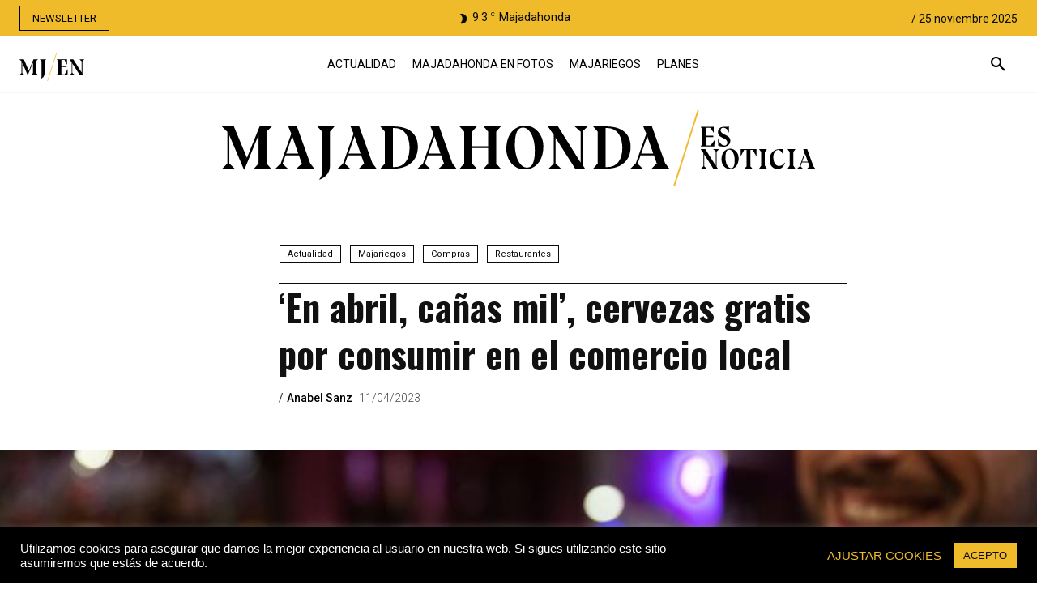

--- FILE ---
content_type: text/html; charset=UTF-8
request_url: https://majadahondaesnoticia.es/en-abril-canas-mil-2/
body_size: 71858
content:
<!doctype html ><html lang="es"><head><script data-no-optimize="1">var litespeed_docref=sessionStorage.getItem("litespeed_docref");litespeed_docref&&(Object.defineProperty(document,"referrer",{get:function(){return litespeed_docref}}),sessionStorage.removeItem("litespeed_docref"));</script> <meta charset="UTF-8" /><title>&#039;En abril, cañas mil&#039;, cervezas gratis por consumir en el comercio local</title><meta name="viewport" content="width=device-width, initial-scale=1.0"><link rel="pingback" href="https://majadahondaesnoticia.es/xmlrpc.php" /><meta name='robots' content='index, follow, max-image-preview:large, max-snippet:-1, max-video-preview:-1' /><style>img:is([sizes="auto" i], [sizes^="auto," i]) { contain-intrinsic-size: 3000px 1500px }</style><link rel="icon" type="image/png" href="https://majadahondaesnoticia.es/wp-content/uploads/2021/05/MJEN-FAVICON-300x300.jpg"><link rel="apple-touch-icon" sizes="76x76" href="https://majadahondaesnoticia.es/wp-content/uploads/2020/05/majadahondaesnoticia-redes.png"/><link rel="apple-touch-icon" sizes="120x120" href="https://majadahondaesnoticia.es/wp-content/uploads/2020/05/majadahondaesnoticia-redes.png"/><link rel="apple-touch-icon" sizes="152x152" href="https://majadahondaesnoticia.es/wp-content/uploads/2020/05/majadahondaesnoticia-redes.png"/><link rel="apple-touch-icon" sizes="114x114" href="https://majadahondaesnoticia.es/wp-content/uploads/2020/05/majadahondaesnoticia-redes.png"/><link rel="apple-touch-icon" sizes="144x144" href="https://majadahondaesnoticia.es/wp-content/uploads/2020/05/majadahondaesnoticia-redes.png"/><meta name="description" content="`En abril, cañas mil´ llega a Majadahonda del 13 al 23 de abril. Los establecimientos que participan van a ofrecer una caña de cerveza gratis a sus clientes" /><link rel="canonical" href="https://majadahondaesnoticia.es/en-abril-canas-mil-2/" /><meta property="og:locale" content="es_ES" /><meta property="og:type" content="article" /><meta property="og:title" content="&#039;En abril, cañas mil&#039;, cervezas gratis por consumir en el comercio local" /><meta property="og:description" content="`En abril, cañas mil´ llega a Majadahonda del 13 al 23 de abril. Los establecimientos que participan van a ofrecer una caña de cerveza gratis a sus clientes" /><meta property="og:url" content="https://majadahondaesnoticia.es/en-abril-canas-mil-2/" /><meta property="og:site_name" content="Majadahonda es noticia" /><meta property="article:published_time" content="2023-04-11T10:48:29+00:00" /><meta property="article:modified_time" content="2023-04-11T10:48:31+00:00" /><meta property="og:image" content="https://majadahondaesnoticia.es/wp-content/uploads/2022/04/en-abril-canas-mil.jpg" /><meta property="og:image:width" content="800" /><meta property="og:image:height" content="534" /><meta property="og:image:type" content="image/jpeg" /><meta name="author" content="Anabel Sanz" /><meta name="twitter:card" content="summary_large_image" /><meta name="twitter:image" content="https://majadahondaesnoticia.es/wp-content/uploads/2022/04/en-abril-canas-mil.jpg" /><meta name="twitter:label1" content="Escrito por" /><meta name="twitter:data1" content="Anabel Sanz" /><meta name="twitter:label2" content="Tiempo de lectura" /><meta name="twitter:data2" content="2 minutos" /> <script type="application/ld+json" class="yoast-schema-graph">{"@context":"https://schema.org","@graph":[{"@type":"NewsArticle","@id":"https://majadahondaesnoticia.es/en-abril-canas-mil-2/#article","isPartOf":{"@id":"https://majadahondaesnoticia.es/en-abril-canas-mil-2/"},"author":{"name":"Anabel Sanz","@id":"https://majadahondaesnoticia.es/#/schema/person/317fbc990fc2d9fc4241be1c8963f467"},"headline":"&#8216;En abril, cañas mil&#8217;, cervezas gratis por consumir en el comercio local","datePublished":"2023-04-11T10:48:29+00:00","dateModified":"2023-04-11T10:48:31+00:00","mainEntityOfPage":{"@id":"https://majadahondaesnoticia.es/en-abril-canas-mil-2/"},"wordCount":267,"commentCount":0,"publisher":{"@id":"https://majadahondaesnoticia.es/#organization"},"image":{"@id":"https://majadahondaesnoticia.es/en-abril-canas-mil-2/#primaryimage"},"thumbnailUrl":"https://majadahondaesnoticia.es/wp-content/uploads/2022/04/en-abril-canas-mil.jpg","keywords":["cerveza gratis","En abril cañas mil"],"articleSection":["Actualidad","Compras","Majariegos","Restaurantes"],"inLanguage":"es","potentialAction":[{"@type":"CommentAction","name":"Comment","target":["https://majadahondaesnoticia.es/en-abril-canas-mil-2/#respond"]}]},{"@type":["WebPage","ItemPage"],"@id":"https://majadahondaesnoticia.es/en-abril-canas-mil-2/","url":"https://majadahondaesnoticia.es/en-abril-canas-mil-2/","name":"'En abril, cañas mil', cervezas gratis por consumir en el comercio local","isPartOf":{"@id":"https://majadahondaesnoticia.es/#website"},"primaryImageOfPage":{"@id":"https://majadahondaesnoticia.es/en-abril-canas-mil-2/#primaryimage"},"image":{"@id":"https://majadahondaesnoticia.es/en-abril-canas-mil-2/#primaryimage"},"thumbnailUrl":"https://majadahondaesnoticia.es/wp-content/uploads/2022/04/en-abril-canas-mil.jpg","datePublished":"2023-04-11T10:48:29+00:00","dateModified":"2023-04-11T10:48:31+00:00","description":"`En abril, cañas mil´ llega a Majadahonda del 13 al 23 de abril. Los establecimientos que participan van a ofrecer una caña de cerveza gratis a sus clientes","breadcrumb":{"@id":"https://majadahondaesnoticia.es/en-abril-canas-mil-2/#breadcrumb"},"inLanguage":"es","potentialAction":[{"@type":"ReadAction","target":["https://majadahondaesnoticia.es/en-abril-canas-mil-2/"]}]},{"@type":"ImageObject","inLanguage":"es","@id":"https://majadahondaesnoticia.es/en-abril-canas-mil-2/#primaryimage","url":"https://majadahondaesnoticia.es/wp-content/uploads/2022/04/en-abril-canas-mil.jpg","contentUrl":"https://majadahondaesnoticia.es/wp-content/uploads/2022/04/en-abril-canas-mil.jpg","width":800,"height":534,"caption":"en abril cañas mil"},{"@type":"BreadcrumbList","@id":"https://majadahondaesnoticia.es/en-abril-canas-mil-2/#breadcrumb","itemListElement":[{"@type":"ListItem","position":1,"name":"Portada","item":"https://majadahondaesnoticia.es/"},{"@type":"ListItem","position":2,"name":"&#8216;En abril, cañas mil&#8217;, cervezas gratis por consumir en el comercio local"}]},{"@type":"WebSite","@id":"https://majadahondaesnoticia.es/#website","url":"https://majadahondaesnoticia.es/","name":"Majadahonda es noticia","description":"El diario digital de noticias en Majadahonda","publisher":{"@id":"https://majadahondaesnoticia.es/#organization"},"potentialAction":[{"@type":"SearchAction","target":{"@type":"EntryPoint","urlTemplate":"https://majadahondaesnoticia.es/?s={search_term_string}"},"query-input":{"@type":"PropertyValueSpecification","valueRequired":true,"valueName":"search_term_string"}}],"inLanguage":"es"},{"@type":"Organization","@id":"https://majadahondaesnoticia.es/#organization","name":"MAJADAHONDA ES NOTICIA","url":"https://majadahondaesnoticia.es/","logo":{"@type":"ImageObject","inLanguage":"es","@id":"https://majadahondaesnoticia.es/#/schema/logo/image/","url":"https://majadahondaesnoticia.es/wp-content/uploads/2021/04/MJEN-FAVICON-1.png","contentUrl":"https://majadahondaesnoticia.es/wp-content/uploads/2021/04/MJEN-FAVICON-1.png","width":200,"height":200,"caption":"MAJADAHONDA ES NOTICIA"},"image":{"@id":"https://majadahondaesnoticia.es/#/schema/logo/image/"}},{"@type":"Person","@id":"https://majadahondaesnoticia.es/#/schema/person/317fbc990fc2d9fc4241be1c8963f467","name":"Anabel Sanz","image":{"@type":"ImageObject","inLanguage":"es","@id":"https://majadahondaesnoticia.es/#/schema/person/image/","url":"https://secure.gravatar.com/avatar/eb4c5ce5f2aba272d148acad48b3c7083c507d8efa2d81752e4f1b07d2a2d307?s=96&d=mm&r=g","contentUrl":"https://secure.gravatar.com/avatar/eb4c5ce5f2aba272d148acad48b3c7083c507d8efa2d81752e4f1b07d2a2d307?s=96&d=mm&r=g","caption":"Anabel Sanz"}}]}</script> <link rel='dns-prefetch' href='//fonts.googleapis.com' /><link rel="alternate" type="application/rss+xml" title="Majadahonda es noticia &raquo; Feed" href="https://majadahondaesnoticia.es/feed/" /><link rel="alternate" type="application/rss+xml" title="Majadahonda es noticia &raquo; Feed de los comentarios" href="https://majadahondaesnoticia.es/comments/feed/" /><link rel="alternate" type="application/rss+xml" title="Majadahonda es noticia &raquo; Comentario &#8216;En abril, cañas mil&#8217;, cervezas gratis por consumir en el comercio local del feed" href="https://majadahondaesnoticia.es/en-abril-canas-mil-2/feed/" /> <script type="litespeed/javascript">window._wpemojiSettings={"baseUrl":"https:\/\/s.w.org\/images\/core\/emoji\/16.0.1\/72x72\/","ext":".png","svgUrl":"https:\/\/s.w.org\/images\/core\/emoji\/16.0.1\/svg\/","svgExt":".svg","source":{"concatemoji":"https:\/\/majadahondaesnoticia.es\/wp-includes\/js\/wp-emoji-release.min.js?ver=6.8.3"}};
/*! This file is auto-generated */
!function(s,n){var o,i,e;function c(e){try{var t={supportTests:e,timestamp:(new Date).valueOf()};sessionStorage.setItem(o,JSON.stringify(t))}catch(e){}}function p(e,t,n){e.clearRect(0,0,e.canvas.width,e.canvas.height),e.fillText(t,0,0);var t=new Uint32Array(e.getImageData(0,0,e.canvas.width,e.canvas.height).data),a=(e.clearRect(0,0,e.canvas.width,e.canvas.height),e.fillText(n,0,0),new Uint32Array(e.getImageData(0,0,e.canvas.width,e.canvas.height).data));return t.every(function(e,t){return e===a[t]})}function u(e,t){e.clearRect(0,0,e.canvas.width,e.canvas.height),e.fillText(t,0,0);for(var n=e.getImageData(16,16,1,1),a=0;a<n.data.length;a++)if(0!==n.data[a])return!1;return!0}function f(e,t,n,a){switch(t){case"flag":return n(e,"\ud83c\udff3\ufe0f\u200d\u26a7\ufe0f","\ud83c\udff3\ufe0f\u200b\u26a7\ufe0f")?!1:!n(e,"\ud83c\udde8\ud83c\uddf6","\ud83c\udde8\u200b\ud83c\uddf6")&&!n(e,"\ud83c\udff4\udb40\udc67\udb40\udc62\udb40\udc65\udb40\udc6e\udb40\udc67\udb40\udc7f","\ud83c\udff4\u200b\udb40\udc67\u200b\udb40\udc62\u200b\udb40\udc65\u200b\udb40\udc6e\u200b\udb40\udc67\u200b\udb40\udc7f");case"emoji":return!a(e,"\ud83e\udedf")}return!1}function g(e,t,n,a){var r="undefined"!=typeof WorkerGlobalScope&&self instanceof WorkerGlobalScope?new OffscreenCanvas(300,150):s.createElement("canvas"),o=r.getContext("2d",{willReadFrequently:!0}),i=(o.textBaseline="top",o.font="600 32px Arial",{});return e.forEach(function(e){i[e]=t(o,e,n,a)}),i}function t(e){var t=s.createElement("script");t.src=e,t.defer=!0,s.head.appendChild(t)}"undefined"!=typeof Promise&&(o="wpEmojiSettingsSupports",i=["flag","emoji"],n.supports={everything:!0,everythingExceptFlag:!0},e=new Promise(function(e){s.addEventListener("DOMContentLiteSpeedLoaded",e,{once:!0})}),new Promise(function(t){var n=function(){try{var e=JSON.parse(sessionStorage.getItem(o));if("object"==typeof e&&"number"==typeof e.timestamp&&(new Date).valueOf()<e.timestamp+604800&&"object"==typeof e.supportTests)return e.supportTests}catch(e){}return null}();if(!n){if("undefined"!=typeof Worker&&"undefined"!=typeof OffscreenCanvas&&"undefined"!=typeof URL&&URL.createObjectURL&&"undefined"!=typeof Blob)try{var e="postMessage("+g.toString()+"("+[JSON.stringify(i),f.toString(),p.toString(),u.toString()].join(",")+"));",a=new Blob([e],{type:"text/javascript"}),r=new Worker(URL.createObjectURL(a),{name:"wpTestEmojiSupports"});return void(r.onmessage=function(e){c(n=e.data),r.terminate(),t(n)})}catch(e){}c(n=g(i,f,p,u))}t(n)}).then(function(e){for(var t in e)n.supports[t]=e[t],n.supports.everything=n.supports.everything&&n.supports[t],"flag"!==t&&(n.supports.everythingExceptFlag=n.supports.everythingExceptFlag&&n.supports[t]);n.supports.everythingExceptFlag=n.supports.everythingExceptFlag&&!n.supports.flag,n.DOMReady=!1,n.readyCallback=function(){n.DOMReady=!0}}).then(function(){return e}).then(function(){var e;n.supports.everything||(n.readyCallback(),(e=n.source||{}).concatemoji?t(e.concatemoji):e.wpemoji&&e.twemoji&&(t(e.twemoji),t(e.wpemoji)))}))}((window,document),window._wpemojiSettings)</script> <style id="litespeed-ccss">ul{box-sizing:border-box}:root{--wp--preset--font-size--normal:16px;--wp--preset--font-size--huge:42px}body{--wp--preset--color--black:#000;--wp--preset--color--cyan-bluish-gray:#abb8c3;--wp--preset--color--white:#fff;--wp--preset--color--pale-pink:#f78da7;--wp--preset--color--vivid-red:#cf2e2e;--wp--preset--color--luminous-vivid-orange:#ff6900;--wp--preset--color--luminous-vivid-amber:#fcb900;--wp--preset--color--light-green-cyan:#7bdcb5;--wp--preset--color--vivid-green-cyan:#00d084;--wp--preset--color--pale-cyan-blue:#8ed1fc;--wp--preset--color--vivid-cyan-blue:#0693e3;--wp--preset--color--vivid-purple:#9b51e0;--wp--preset--gradient--vivid-cyan-blue-to-vivid-purple:linear-gradient(135deg,rgba(6,147,227,1) 0%,#9b51e0 100%);--wp--preset--gradient--light-green-cyan-to-vivid-green-cyan:linear-gradient(135deg,#7adcb4 0%,#00d082 100%);--wp--preset--gradient--luminous-vivid-amber-to-luminous-vivid-orange:linear-gradient(135deg,rgba(252,185,0,1) 0%,rgba(255,105,0,1) 100%);--wp--preset--gradient--luminous-vivid-orange-to-vivid-red:linear-gradient(135deg,rgba(255,105,0,1) 0%,#cf2e2e 100%);--wp--preset--gradient--very-light-gray-to-cyan-bluish-gray:linear-gradient(135deg,#eee 0%,#a9b8c3 100%);--wp--preset--gradient--cool-to-warm-spectrum:linear-gradient(135deg,#4aeadc 0%,#9778d1 20%,#cf2aba 40%,#ee2c82 60%,#fb6962 80%,#fef84c 100%);--wp--preset--gradient--blush-light-purple:linear-gradient(135deg,#ffceec 0%,#9896f0 100%);--wp--preset--gradient--blush-bordeaux:linear-gradient(135deg,#fecda5 0%,#fe2d2d 50%,#6b003e 100%);--wp--preset--gradient--luminous-dusk:linear-gradient(135deg,#ffcb70 0%,#c751c0 50%,#4158d0 100%);--wp--preset--gradient--pale-ocean:linear-gradient(135deg,#fff5cb 0%,#b6e3d4 50%,#33a7b5 100%);--wp--preset--gradient--electric-grass:linear-gradient(135deg,#caf880 0%,#71ce7e 100%);--wp--preset--gradient--midnight:linear-gradient(135deg,#020381 0%,#2874fc 100%);--wp--preset--duotone--dark-grayscale:url('#wp-duotone-dark-grayscale');--wp--preset--duotone--grayscale:url('#wp-duotone-grayscale');--wp--preset--duotone--purple-yellow:url('#wp-duotone-purple-yellow');--wp--preset--duotone--blue-red:url('#wp-duotone-blue-red');--wp--preset--duotone--midnight:url('#wp-duotone-midnight');--wp--preset--duotone--magenta-yellow:url('#wp-duotone-magenta-yellow');--wp--preset--duotone--purple-green:url('#wp-duotone-purple-green');--wp--preset--duotone--blue-orange:url('#wp-duotone-blue-orange');--wp--preset--font-size--small:11px;--wp--preset--font-size--medium:20px;--wp--preset--font-size--large:32px;--wp--preset--font-size--x-large:42px;--wp--preset--font-size--regular:15px;--wp--preset--font-size--larger:50px;--wp--preset--spacing--20:.44rem;--wp--preset--spacing--30:.67rem;--wp--preset--spacing--40:1rem;--wp--preset--spacing--50:1.5rem;--wp--preset--spacing--60:2.25rem;--wp--preset--spacing--70:3.38rem;--wp--preset--spacing--80:5.06rem;--wp--preset--shadow--natural:6px 6px 9px rgba(0,0,0,.2);--wp--preset--shadow--deep:12px 12px 50px rgba(0,0,0,.4);--wp--preset--shadow--sharp:6px 6px 0px rgba(0,0,0,.2);--wp--preset--shadow--outlined:6px 6px 0px -3px rgba(255,255,255,1),6px 6px rgba(0,0,0,1);--wp--preset--shadow--crisp:6px 6px 0px rgba(0,0,0,1)}#cookie-law-info-bar{font-size:15px;margin:0 auto;padding:12px 10px;position:absolute;text-align:center;box-sizing:border-box;width:100%;z-index:9999;display:none;left:0;font-weight:300;box-shadow:0 -1px 10px 0 rgba(172,171,171,.3)}#cookie-law-info-bar span{vertical-align:middle}.cli-plugin-button,.cli-plugin-button:visited{display:inline-block;padding:9px 12px;color:#fff;text-decoration:none;position:relative;margin-left:5px;text-decoration:none}.cli-plugin-button,.cli-plugin-button:visited,.medium.cli-plugin-button,.medium.cli-plugin-button:visited{font-size:13px;font-weight:400;line-height:1}.cli-plugin-button{margin-top:5px}.cli-bar-popup{-moz-background-clip:padding;-webkit-background-clip:padding;background-clip:padding-box;-webkit-border-radius:30px;-moz-border-radius:30px;border-radius:30px;padding:20px}.cli-container-fluid{padding-right:15px;padding-left:15px;margin-right:auto;margin-left:auto}.cli-row{display:-ms-flexbox;display:flex;-ms-flex-wrap:wrap;flex-wrap:wrap;margin-right:-15px;margin-left:-15px}.cli-align-items-stretch{-ms-flex-align:stretch!important;align-items:stretch!important}.cli-px-0{padding-left:0;padding-right:0}.cli-btn{font-size:14px;display:inline-block;font-weight:400;text-align:center;white-space:nowrap;vertical-align:middle;border:1px solid transparent;padding:.5rem 1.25rem;line-height:1;border-radius:.25rem}.cli-modal-backdrop{position:fixed;top:0;right:0;bottom:0;left:0;z-index:1040;background-color:#000;display:none}.cli-modal-backdrop.cli-fade{opacity:0}.cli-modal a{text-decoration:none}.cli-modal .cli-modal-dialog{position:relative;width:auto;margin:.5rem;font-family:-apple-system,BlinkMacSystemFont,"Segoe UI",Roboto,"Helvetica Neue",Arial,sans-serif,"Apple Color Emoji","Segoe UI Emoji","Segoe UI Symbol";font-size:1rem;font-weight:400;line-height:1.5;color:#212529;text-align:left;display:-ms-flexbox;display:flex;-ms-flex-align:center;align-items:center;min-height:calc(100% - (.5rem*2))}@media (min-width:576px){.cli-modal .cli-modal-dialog{max-width:500px;margin:1.75rem auto;min-height:calc(100% - (1.75rem*2))}}@media (min-width:992px){.cli-modal .cli-modal-dialog{max-width:900px}}.cli-modal-content{position:relative;display:-ms-flexbox;display:flex;-ms-flex-direction:column;flex-direction:column;width:100%;background-color:#fff;background-clip:padding-box;border-radius:.3rem;outline:0}.cli-modal .cli-modal-close{position:absolute;right:10px;top:10px;z-index:1;padding:0;background-color:transparent!important;border:0;-webkit-appearance:none;font-size:1.5rem;font-weight:700;line-height:1;color:#000;text-shadow:0 1px 0 #fff}.cli-switch{display:inline-block;position:relative;min-height:1px;padding-left:70px;font-size:14px}.cli-switch input[type=checkbox]{display:none}.cli-switch .cli-slider{background-color:#e3e1e8;height:24px;width:50px;bottom:0;left:0;position:absolute;right:0;top:0}.cli-switch .cli-slider:before{background-color:#fff;bottom:2px;content:"";height:20px;left:2px;position:absolute;width:20px}.cli-switch .cli-slider{border-radius:34px}.cli-switch .cli-slider:before{border-radius:50%}.cli-tab-content{background:#fff}.cli-tab-content{width:100%;padding:30px}@media (max-width:767px){.cli-tab-content{padding:30px 10px}}.cli-container-fluid{padding-right:15px;padding-left:15px;margin-right:auto;margin-left:auto}.cli-row{display:-ms-flexbox;display:flex;-ms-flex-wrap:wrap;flex-wrap:wrap;margin-right:-15px;margin-left:-15px}.cli-align-items-stretch{-ms-flex-align:stretch!important;align-items:stretch!important}.cli-px-0{padding-left:0;padding-right:0}.cli-btn{font-size:14px;display:inline-block;font-weight:400;text-align:center;white-space:nowrap;vertical-align:middle;border:1px solid transparent;padding:.5rem 1.25rem;line-height:1;border-radius:.25rem}.cli-modal-backdrop{position:fixed;top:0;right:0;bottom:0;left:0;z-index:1040;background-color:#000;-webkit-transform:scale(0);transform:scale(0)}.cli-modal-backdrop.cli-fade{opacity:0}.cli-modal{position:fixed;top:0;right:0;bottom:0;left:0;z-index:99999;transform:scale(0);overflow:hidden;outline:0;display:none}.cli-modal a{text-decoration:none}.cli-modal .cli-modal-dialog{position:relative;width:auto;margin:.5rem;font-family:inherit;font-size:1rem;font-weight:400;line-height:1.5;color:#212529;text-align:left;display:-ms-flexbox;display:flex;-ms-flex-align:center;align-items:center;min-height:calc(100% - (.5rem*2))}@media (min-width:576px){.cli-modal .cli-modal-dialog{max-width:500px;margin:1.75rem auto;min-height:calc(100% - (1.75rem*2))}}.cli-modal-content{position:relative;display:-ms-flexbox;display:flex;-ms-flex-direction:column;flex-direction:column;width:100%;background-color:#fff;background-clip:padding-box;border-radius:.2rem;box-sizing:border-box;outline:0}.cli-switch{display:inline-block;position:relative;min-height:1px;padding-left:38px;font-size:14px}.cli-switch input[type=checkbox]{display:none}.cli-switch .cli-slider{background-color:#e3e1e8;height:20px;width:38px;bottom:0;left:0;position:absolute;right:0;top:0}.cli-switch .cli-slider:before{background-color:#fff;bottom:2px;content:"";height:15px;left:3px;position:absolute;width:15px}.cli-switch .cli-slider{border-radius:34px;font-size:0}.cli-switch .cli-slider:before{border-radius:50%}.cli-tab-content{background:#fff}.cli-tab-content{width:100%;padding:5px 30px 5px 5px;box-sizing:border-box}@media (max-width:767px){.cli-tab-content{padding:30px 10px}}.cli-tab-footer .cli-btn{background-color:#00acad;padding:10px 15px;text-decoration:none}.cli-tab-footer .wt-cli-privacy-accept-btn{background-color:#61a229;color:#fff;border-radius:0}.cli-tab-footer{width:100%;text-align:right;padding:20px 0}.cli-col-12{width:100%}.cli-tab-header{display:flex;justify-content:space-between}.cli-tab-header a:before{width:10px;height:2px;left:0;top:calc(50% - 1px)}.cli-tab-header a:after{width:2px;height:10px;left:4px;top:calc(50% - 5px);-webkit-transform:none;transform:none}.cli-tab-header a:before{width:7px;height:7px;border-right:1px solid #4a6e78;border-bottom:1px solid #4a6e78;content:" ";transform:rotate(-45deg);margin-right:10px}.cli-tab-header a.cli-nav-link{position:relative;display:flex;align-items:center;font-size:14px;color:#000;text-transform:capitalize}.cli-tab-header{border-radius:5px;padding:12px 15px;background-color:#f2f2f2}.cli-modal .cli-modal-close{position:absolute;right:0;top:0;z-index:1;-webkit-appearance:none;width:40px;height:40px;padding:0;border-radius:50%;padding:10px;background:0 0;border:none;min-width:40px}.cli-tab-container h4{font-family:inherit;font-size:16px;margin-bottom:15px;margin:10px 0}#cliSettingsPopup .cli-tab-section-container{padding-top:12px}.cli-privacy-content-text{font-size:14px;line-height:1.4;margin-top:0;padding:0;color:#000}.cli-tab-content{display:none}.cli-tab-section .cli-tab-content{padding:10px 20px 5px}.cli-tab-section{margin-top:5px}@media (min-width:992px){.cli-modal .cli-modal-dialog{max-width:645px}}.cli-switch .cli-slider:after{content:attr(data-cli-disable);position:absolute;right:50px;color:#000;font-size:12px;text-align:right;min-width:80px}.cli-privacy-overview:not(.cli-collapsed) .cli-privacy-content{max-height:60px;overflow:hidden}a.cli-privacy-readmore{font-size:12px;margin-top:12px;display:inline-block;padding-bottom:0;color:#000;text-decoration:underline}.cli-modal-footer{position:relative}a.cli-privacy-readmore:before{content:attr(data-readmore-text)}.cli-modal-close svg{fill:#000}span.cli-necessary-caption{color:#000;font-size:12px}.cli-tab-container .cli-row{max-height:500px;overflow-y:auto}.cli-tab-section .cookielawinfo-row-cat-table td,.cli-tab-section .cookielawinfo-row-cat-table th{font-size:12px}.wt-cli-sr-only{display:none;font-size:16px}.cli-bar-container{float:none;margin:0 auto;display:-webkit-box;display:-moz-box;display:-ms-flexbox;display:-webkit-flex;display:flex;justify-content:space-between;-webkit-box-align:center;-moz-box-align:center;-ms-flex-align:center;-webkit-align-items:center;align-items:center}.cli-bar-btn_container{margin-left:20px;display:-webkit-box;display:-moz-box;display:-ms-flexbox;display:-webkit-flex;display:flex;-webkit-box-align:center;-moz-box-align:center;-ms-flex-align:center;-webkit-align-items:center;align-items:center;flex-wrap:nowrap}.cli-bar-btn_container a{white-space:nowrap}.cli-style-v2{font-size:11pt;line-height:18px;font-weight:400}.cli-style-v2 .cli-bar-message{width:70%;text-align:left}.cli-style-v2 .cli-bar-btn_container .cli_action_button,.cli-style-v2 .cli-bar-btn_container .cli_settings_button{margin-left:5px}.cli-style-v2 .cli_settings_button:not(.cli-plugin-button){text-decoration:underline}.cli-style-v2 .cli-bar-btn_container .cli-plugin-button{margin-top:5px;margin-bottom:5px}.wt-cli-necessary-checkbox{display:none!important}@media (max-width:985px){.cli-style-v2 .cli-bar-message{width:100%}.cli-style-v2.cli-bar-container{justify-content:left;flex-wrap:wrap}.cli-style-v2 .cli-bar-btn_container{margin-left:0;margin-top:10px}}.wt-cli-privacy-overview-actions{padding-bottom:0}@media only screen and (max-width:479px) and (min-width:320px){.cli-style-v2 .cli-bar-btn_container{flex-wrap:wrap}}.wt-cli-cookie-description{font-size:14px;line-height:1.4;margin-top:0;padding:0;color:#000}.tdm-title{font-size:36px;line-height:47px;font-weight:400;margin-top:10px;margin-bottom:26px;color:#111}@media (max-width:767px){.tdm-title{font-size:35px;line-height:39px}}.tds-title .tdm-title{display:inline-block}.tdm-title-md{font-size:28px;line-height:36px;font-weight:400}@media (min-width:1019px) and (max-width:1140px){.tdm-title-md{font-size:26px;line-height:32px}}@media (min-width:768px) and (max-width:1018px){.tdm-title-md{font-size:24px;line-height:30px}}.tdm-descr{font-family:'Open Sans','Open Sans Regular',sans-serif;font-size:16px;line-height:28px;color:#666;margin-bottom:30px}@media (max-width:1018px){.tdm-descr{font-size:15px;line-height:24px}}@media (min-width:768px) and (max-width:1018px){.tdm-descr{margin-bottom:25px}}@media (max-width:767px){.tdm-descr{margin-bottom:20px}}.tdm-btn{display:inline-block;font-family:'Roboto',sans-serif;text-align:center;position:relative}.tdm-btn .tdm-btn-text{vertical-align:middle}.tdm-btn-sm{font-size:13px;line-height:29px;height:31px;padding:0 16px}.tdm-btn-lg{font-size:15px;font-weight:500;line-height:52px;height:55px;padding:0 36px}@media (min-width:768px) and (max-width:1018px){.tdm-btn-lg{line-height:52px;height:52px;padding:0 34px}}@media (max-width:767px){.tdm-btn-lg{font-size:14px;line-height:50px;height:50px;padding:0 30px}}.tds-button1{background-color:#4db2ec;color:#fff;transform:translateZ(0);-webkit-transform:translateZ(0);-moz-transform:translateZ(0);-ms-transform:translateZ(0);-o-transform:translateZ(0)}.tds-button1:before{content:'';background-color:#222;width:100%;height:100%;left:0;top:0;position:absolute;z-index:-1;opacity:0}.tds-button2{position:relative}.tds-button2 .tdm-btn-text{color:#4db2ec}.tds-button2:before{content:'';position:absolute;top:0;left:0;width:100%;height:100%;border-color:#4db2ec}.tds-button2{transform:translateZ(0)}.tds-button2:after{content:'';width:100%;height:100%;left:0;top:0;position:absolute;z-index:-1;opacity:0}.tdm-inline-block{display:inline-block}.tdm-content-horiz-center{text-align:center!important;margin-right:auto;margin-left:auto}.tdc-font-tdmp{display:inline-block;font:normal normal normal 14px/1 td-multipurpose;font-size:inherit;text-rendering:auto;-webkit-font-smoothing:antialiased;-moz-osx-font-smoothing:grayscale}.tdc-font-tdmp-arrow-right:before{content:"\e95d"}html{font-family:sans-serif;-ms-text-size-adjust:100%;-webkit-text-size-adjust:100%}body{margin:0}article{display:block}a{background-color:transparent}svg:not(:root){overflow:hidden}button,input,textarea{color:inherit;font:inherit;margin:0}button{overflow:visible}button{text-transform:none}button{-webkit-appearance:button}button::-moz-focus-inner,input::-moz-focus-inner{border:0;padding:0}input{line-height:normal}input[type=checkbox]{box-sizing:border-box;padding:0}textarea{overflow:auto}table{border-collapse:collapse;border-spacing:0}td,th{padding:0}*{-webkit-box-sizing:border-box;-moz-box-sizing:border-box;box-sizing:border-box}*:before,*:after{-webkit-box-sizing:border-box;-moz-box-sizing:border-box;box-sizing:border-box}.td-main-content-wrap{background-color:#fff}.td-page-meta{display:none}.tdc-row{width:1068px;margin-right:auto;margin-left:auto}.tdc-row:before,.tdc-row:after{display:table;content:'';line-height:0}.tdc-row:after{clear:both}.tdc-row[class*=stretch_row]>.td-pb-row>.td-element-style{width:100vw!important;left:50%!important;transform:translateX(-50%)!important}@media (max-width:767px){.td-pb-row>.td-element-style{width:100vw!important;left:50%!important;transform:translateX(-50%)!important}}.tdc-row.stretch_row_1400{width:auto!important;max-width:1440px}@media (min-width:768px) and (max-width:1018px){.tdc-row.stretch_row_1400>.td-pb-row{margin-right:0;margin-left:0}}@media (min-width:1141px){.tdc-row.stretch_row_1400{padding-left:24px;padding-right:24px}}@media (min-width:1019px) and (max-width:1140px){.tdc-row.stretch_row_1400{padding-left:20px;padding-right:20px}}.tdc-row.stretch_row_content{width:100%!important}.tdc-row.stretch_row_content_no_space>.td-pb-row{margin-left:0;margin-right:0}@media (max-width:767px){.tdc-row.td-stretch-content{padding-left:20px;padding-right:20px}}.td-pb-row{*zoom:1;margin-right:-24px;margin-left:-24px;position:relative}.td-pb-row:before,.td-pb-row:after{display:table;content:''}.td-pb-row:after{clear:both}.td-boxed-layout .vc_row{width:auto;left:0;padding-left:0;padding-right:0}.td-pb-row [class*=td-pb-span]{display:block;min-height:1px;float:left;padding-right:24px;padding-left:24px;position:relative}@media (min-width:1019px) and (max-width:1140px){.td-pb-row [class*=td-pb-span]{padding-right:20px;padding-left:20px}}@media (min-width:768px) and (max-width:1018px){.td-pb-row [class*=td-pb-span]{padding-right:14px;padding-left:14px}}@media (max-width:767px){.td-pb-row [class*=td-pb-span]{padding-right:0;padding-left:0;float:none;width:100%}}.td-pb-span3{width:25%}.td-pb-span6{width:50%}.td-pb-span9{width:75%}.td-pb-span12{width:100%}.wpb_row{margin-bottom:0}.vc_row .vc_column-inner{padding-left:0;padding-right:0}.td-block-row{*zoom:1;margin-left:-24px;margin-right:-24px}.td-block-row:before,.td-block-row:after{display:table;content:''}.td-block-row:after{clear:both}.td-block-row [class*=td-block-span]{display:block;min-height:1px;float:left;padding-right:24px;padding-left:24px}@media (min-width:1019px) and (max-width:1140px){.td-block-row [class*=td-block-span]{padding-right:20px;padding-left:20px}}@media (min-width:768px) and (max-width:1018px){.td-block-row [class*=td-block-span]{padding-right:14px;padding-left:14px}}@media (max-width:767px){.td-block-row [class*=td-block-span]{padding-right:0;padding-left:0;float:none;width:100%}}.td-block-span12{width:100%}@media (min-width:1019px) and (max-width:1140px){.tdc-row{width:980px}.td-pb-row,.td-block-row{margin-right:-20px;margin-left:-20px}}@media (min-width:768px) and (max-width:1018px){.tdc-row{width:740px}.td-pb-row,.td-block-row{margin-right:-14px;margin-left:-14px}}@media (max-width:767px){.tdc-row{width:100%;padding-left:20px;padding-right:20px}.td-pb-row,.td-block-row{width:100%;margin-left:0;margin-right:0}}@media (min-width:768px){.td-drop-down-search .td-search-form{margin:20px}}#td-outer-wrap{overflow:hidden}@media (max-width:767px){#td-outer-wrap{margin:auto;width:100%;-webkit-transform-origin:50% 200px 0;transform-origin:50% 200px 0}}.td-menu-background{background-repeat:no-repeat;background-size:cover;background-position:center top;position:fixed;top:0;display:block;width:100%;height:113%;z-index:9999;visibility:hidden;transform:translate3d(-100%,0,0);-webkit-transform:translate3d(-100%,0,0)}.td-menu-background:before{content:'';width:100%;height:100%;position:absolute;top:0;left:0;opacity:.98;background:#313b45;background:-webkit-gradient(left top,left bottom,color-stop(0%,#313b45),color-stop(100%,#3393b8));background:linear-gradient(to bottom,#313b45 0%,#3393b8 100%);filter:progid:DXImageTransform.Microsoft.gradient(startColorstr='#313b45',endColorstr='#3393b8',GradientType=0)}#td-mobile-nav{padding:0;position:fixed;width:100%;height:calc(100% + 1px);top:0;z-index:9999;visibility:hidden;transform:translate3d(-99%,0,0);-webkit-transform:translate3d(-99%,0,0);left:-1%;font-family:-apple-system,".SFNSText-Regular","San Francisco","Roboto","Segoe UI","Helvetica Neue","Lucida Grande",sans-serif}#td-mobile-nav{height:1px;overflow:hidden}#td-mobile-nav .td-menu-socials{padding:0 65px 0 20px;overflow:hidden;height:60px}#td-mobile-nav .td-social-icon-wrap{margin:20px 5px 0 0;display:inline-block}#td-mobile-nav .td-social-icon-wrap i{border:none;background-color:transparent;font-size:14px;width:40px;height:40px;line-height:38px;color:#fff;vertical-align:middle}#td-mobile-nav .td-social-icon-wrap .td-icon-instagram{font-size:16px}.td-mobile-close{position:absolute;right:1px;top:0;z-index:1000}.td-mobile-close .td-icon-close-mobile{height:70px;width:70px;line-height:70px;font-size:21px;color:#fff;top:4px;position:relative}.td-mobile-content{padding:20px 20px 0}.td-mobile-container{padding-bottom:20px;position:relative}.td-mobile-content ul{list-style:none;margin:0;padding:0}.td-mobile-content li{float:none;margin-left:0;-webkit-touch-callout:none}.td-mobile-content li a{display:block;line-height:21px;font-size:21px;color:#fff;margin-left:0;padding:12px 30px 12px 12px;font-weight:700}.td-mobile-container{opacity:1}.td-search-wrap-mob{padding:0;position:absolute;width:100%;height:auto;top:0;text-align:center;z-index:9999;visibility:hidden;color:#fff;font-family:-apple-system,".SFNSText-Regular","San Francisco","Roboto","Segoe UI","Helvetica Neue","Lucida Grande",sans-serif}.td-search-wrap-mob .td-drop-down-search{opacity:0;visibility:hidden;-webkit-backface-visibility:hidden;position:relative}.td-search-wrap-mob #td-header-search-mob{color:#fff;font-weight:700;font-size:26px;height:40px;line-height:36px;border:0;background:0 0;outline:0;margin:8px 0;padding:0;text-align:center}.td-search-wrap-mob .td-search-input{margin:0 5%;position:relative}.td-search-wrap-mob .td-search-input span{opacity:.8;font-size:12px}.td-search-wrap-mob .td-search-input:before,.td-search-wrap-mob .td-search-input:after{content:'';position:absolute;display:block;width:100%;height:1px;background-color:#fff;bottom:0;left:0;opacity:.2}.td-search-wrap-mob .td-search-input:after{opacity:.8;transform:scaleX(0);-webkit-transform:scaleX(0)}.td-search-wrap-mob .td-search-form{margin-bottom:30px}.td-search-background{background-repeat:no-repeat;background-size:cover;background-position:center top;position:fixed;top:0;display:block;width:100%;height:113%;z-index:9999;transform:translate3d(100%,0,0);-webkit-transform:translate3d(100%,0,0);visibility:hidden}.td-search-background:before{content:'';width:100%;height:100%;position:absolute;top:0;left:0;opacity:.98;background:#313b45;background:-webkit-gradient(left top,left bottom,color-stop(0%,#313b45),color-stop(100%,#3393b8));background:linear-gradient(to bottom,#313b45 0%,#3393b8 100%);filter:progid:DXImageTransform.Microsoft.gradient(startColorstr='#313b45',endColorstr='#3393b8',GradientType=0)}.td-search-close{text-align:right;z-index:1000}.td-search-close .td-icon-close-mobile{height:70px;width:70px;line-height:70px;font-size:21px;color:#fff;position:relative;top:4px;right:0}body{font-family:Verdana,BlinkMacSystemFont,-apple-system,"Segoe UI",Roboto,Oxygen,Ubuntu,Cantarell,"Open Sans","Helvetica Neue",sans-serif;font-size:14px;line-height:21px}p{margin-top:0;margin-bottom:21px}a{color:#4db2ec;text-decoration:none}ins{background:#fff;text-decoration:none}ul{padding:0}ul li{line-height:24px;margin-left:21px}table{width:100%}table th{text-align:left;border:1px solid #ededed;padding:2px 8px}table td{border:1px solid #ededed;padding:2px 8px}h1,h2,h4{font-family:'Roboto',sans-serif;color:#111;font-weight:400;margin:6px 0}h1{font-size:32px;line-height:40px;margin-top:33px;margin-bottom:23px}h2{font-size:27px;line-height:38px;margin-top:30px;margin-bottom:20px}h4{font-size:19px;line-height:29px;margin-top:24px;margin-bottom:14px}textarea{font-size:12px;line-height:21px;color:#444;border:1px solid #e1e1e1;width:100%;max-width:100%;height:168px;min-height:168px;padding:6px 9px}@media (max-width:767px){textarea{font-size:16px}}input[type=text]{font-size:12px;line-height:21px;color:#444;border:1px solid #e1e1e1;width:100%;max-width:100%;height:34px;padding:3px 9px}@media (max-width:767px){input[type=text]{font-size:16px}}.td-main-content-wrap{padding-bottom:40px}@media (max-width:767px){.td-main-content-wrap{padding-bottom:26px}}.post{background-color:#fff}#cancel-comment-reply-link{font-size:12px;font-weight:400;color:#111;margin-left:10px}.comment-form .td-warning-comment,.comment-form .td-warning-author,.comment-form .td-warning-email,.comment-form .td-warning-email-error{display:none}.comment-form textarea{display:block}[class^=td-icon-]:before,[class*=" td-icon-"]:before{font-family:'newspaper';speak:none;font-style:normal;font-weight:400;font-variant:normal;text-transform:none;line-height:1;text-align:center;-webkit-font-smoothing:antialiased;-moz-osx-font-smoothing:grayscale}[class*=td-icon-]{line-height:1;text-align:center;display:inline-block}.td-icon-down:before{content:'\e801'}.td-icon-right-arrow:before{content:'\e808'}.td-icon-menu-up:before{content:'\e809'}.td-icon-search:before{content:'\e80a'}.td-icon-mail:before{content:'\e810'}.td-icon-facebook:before{content:'\e818'}.td-icon-instagram:before{content:'\e81d'}.td-icon-share:before{content:'\e829'}.td-icon-twitter:before{content:'\e831'}.td-icon-mobile:before{content:'\e83e'}.td-icon-whatsapp:before{content:'\f232'}.td-icon-close-mobile:before{content:'\e900'}.td-icon-telegram:before{content:'\f2c6'}.td-icon-plus:before{content:'\ea0a'}@media (max-width:767px){.td-header-desktop-wrap{display:none}}@media (min-width:767px){.td-header-mobile-wrap{display:none}}.tdc_zone{margin:0}.td-main-content-wrap .tdc_zone{z-index:0}.td-header-template-wrap{z-index:100}.td-header-desktop-wrap{width:100%}.td-header-desktop-sticky-wrap,.td-header-mobile-sticky-wrap{position:fixed;top:0;width:100%;z-index:999;visibility:hidden;opacity:0}.td_block_wrap{margin-bottom:48px;position:relative;clear:both}@media (max-width:767px){.td_block_wrap{margin-bottom:32px}}.td-fix-index{transform:translateZ(0);-webkit-transform:translateZ(0)}.tdb-template .td-main-content-wrap{padding-bottom:0}@media (min-width:1019px){.td-boxed-layout .tdc-row>.td-pb-row>.td-element-style{width:calc(100% + 48px)}.td-boxed-layout .tdc-row>.td-pb-row>.td-element-style{left:-24px}}@media (min-width:768px) and (max-width:1140px){.td-boxed-layout .tdc-row>.td-pb-row>.td-element-style{width:100vw;left:50%;transform:translateX(-50%);-webkit-transform:translateX(-50%)}}[class^=td-icons]:before{font-family:'newspaper-icons';speak:none;font-style:normal;font-weight:400;font-variant:normal;text-transform:none;line-height:1;text-align:center;-webkit-font-smoothing:antialiased;-moz-osx-font-smoothing:grayscale}[class*=td-icons]{line-height:1;text-align:center;display:inline-block}.few-clouds-d:before{content:'\e80a';display:none}button::-moz-focus-inner{padding:0;border:0}.td-a-rec-id-custom-spot{margin-bottom:0;text-align:center}.td-container-wrap{background-color:#fff;margin-left:auto;margin-right:auto}.td-boxed-layout .td-container-wrap{width:1164px}@media (max-width:1180px){.td-boxed-layout .td-container-wrap{width:100%}}.td-scroll-up{position:fixed;bottom:4px;right:5px;width:40px;height:40px;background-color:#4db2ec;z-index:9999;transform:translate3d(0,70px,0);-webkit-transform:translate3d(0,70px,0)}.td-scroll-up .td-icon-menu-up{position:relative;color:#fff;font-size:20px;display:block;text-align:center;width:40px;top:7px}@media (max-width:767px){.td-scroll-up.td-hide-scroll-up-on-mob{display:none!important}}.wpb_button{display:inline-block;font-family:'Open Sans','Open Sans Regular',sans-serif;font-weight:600;line-height:24px;text-shadow:none;border:none;border-radius:0;margin-bottom:21px}.td-element-style{position:absolute;z-index:0;width:100%;height:100%;top:0;bottom:0;left:0;right:0;overflow:hidden}.td-element-style-before{opacity:0}:root{--accent-color:#fff}body{background-color:#fff}.td-scroll-up{background-color:#d33}a{color:#d33}.td-menu-background:before,.td-search-background:before{background:#f2f2f2;background:-moz-linear-gradient(top,#f2f2f2 0%,#f2f2f2 100%);background:-webkit-gradient(left top,left bottom,color-stop(0%,#f2f2f2),color-stop(100%,#f2f2f2));background:-webkit-linear-gradient(top,#f2f2f2 0%,#f2f2f2 100%);background:-o-linear-gradient(top,#f2f2f2 0%,#f2f2f2 100%);background:-ms-linear-gradient(top,#f2f2f2 0%,#f2f2f2 100%);background:linear-gradient(to bottom,#f2f2f2 0%,#f2f2f2 100%);filter:progid:DXImageTransform.Microsoft.gradient(startColorstr='#f2f2f2',endColorstr='#f2f2f2',GradientType=0)}.td-mobile-content li a,#td-mobile-nav .td-menu-socials-wrap .td-icon-font,.td-mobile-close .td-icon-close-mobile,.td-search-close .td-icon-close-mobile,.td-search-wrap-mob,.td-search-wrap-mob #td-header-search-mob{color:#000}.td-search-wrap-mob .td-search-input:before,.td-search-wrap-mob .td-search-input:after{background-color:#000}.td-mobile-content .td-mobile-main-menu>li>a{font-family:Prata;font-size:30px;line-height:44px;font-style:normal;font-weight:300;text-transform:none}#td-mobile-nav,.td-search-wrap-mob{font-family:Roboto}body,p{font-family:Roboto}.tds-button2 .tdm-btn-text,body .tdm-social-item i{color:#d33}.tds-button1{background-color:#d33}.tds-button2:before{border-color:#d33}.td-scroll-up{background:#c9c9c9}input[type=checkbox]{width:20px;height:20px;margin-right:.5em}.td-boxed-layout .td-container-wrap{max-width:1400px;width:100%}.tdi_2{min-height:0}.td-header-mobile-wrap{position:relative;width:100%}@media (max-width:767px){.tdi_2:before{content:'';display:block;width:100vw;height:100%;position:absolute;left:50%;transform:translateX(-50%);box-shadow:0px 6px 8px 0px rgba(0,0,0,.08);z-index:20}@media (max-width:767px){.tdi_2:before{width:100%}}}@media (max-width:767px){.tdi_2{position:relative}}@media (max-width:767px){.tdi_1_rand_style{background-color:#fff!important}}.tdi_4{min-height:0}.tdi_4{display:block}@media (max-width:767px){@media (min-width:768px){.tdi_4{margin-left:0;margin-right:0}.tdi_4 .vc_column{padding-left:0;padding-right:0}}}@media (max-width:767px){.tdi_4{padding-top:10px!important;padding-bottom:10px!important;justify-content:center!important;text-align:center!important;box-shadow:0 0 1px 0px #888!important;position:relative}}@media (max-width:767px){.tdi_3_rand_style{background-color:#fff!important}}.tdi_6{vertical-align:baseline}.tdi_6>.wpb_wrapper{display:block}.tdi_6>.wpb_wrapper{width:auto;height:auto}@media (max-width:767px){.tdi_6{vertical-align:middle}}@media (max-width:767px){.tdi_6{display:inline-block!important}}@media (max-width:767px){.tdi_7{margin-right:5%!important;width:-20px!important;text-align:left!important}}.tdb-header-align{vertical-align:middle}.tdb_mobile_menu{margin-bottom:0;clear:none}.tdi_7{display:inline-block}.tdi_7 .tdb-mobile-menu-button i{font-size:27px;width:54px;height:54px;line-height:54px}.tdi_7 .tdb-mobile-menu-button{color:#0a0a0a}@media (max-width:767px){.tdi_7 .tdb-mobile-menu-button i{width:48.6px;height:48.6px;line-height:48.6px}}@media (min-width:1019px) and (max-width:1140px){.tdi_8{justify-content:center!important;text-align:center!important}}@media (max-width:767px){.tdi_8{justify-content:center!important;text-align:center!important}}.tdb_header_logo{margin-bottom:0;clear:none}.tdb_header_logo .tdb-logo-a{display:flex;align-items:flex-start}.tdb_header_logo .tdb-logo-svg-wrap svg{width:50px;display:block}.tdb_header_logo .tdb-logo-text-wrap{display:flex}.tdb_header_logo .tdb-logo-text-title{background-size:cover;background-position:center center;font-size:75px;font-family:serif;line-height:1.1;color:#222;white-space:nowrap}.tdb_header_logo .tdb-logo-text-tagline{margin-top:2px;font-size:12px;font-family:serif;letter-spacing:1.8px;line-height:1;color:#767676}.tdi_8{display:inline-block}.tdi_8 .tdb-logo-a{flex-direction:row;align-items:center;justify-content:flex-start}.tdi_8 .tdb-logo-svg-wrap{display:block}.tdi_8 .tdb-logo-text-tagline{margin-top:2px;margin-left:0}.tdi_8 .tdb-logo-text-wrap{flex-direction:column;align-items:flex-start}@media (max-width:767px){.tdb_header_logo .tdb-logo-text-title{font-size:36px}}@media (max-width:767px){.tdb_header_logo .tdb-logo-text-tagline{font-size:11px}}@media (min-width:1019px) and (max-width:1140px){.tdi_8 .tdb-logo-svg-wrap{max-width:350px}.tdi_8 .tdb-logo-svg-wrap svg{width:350px;height:auto}.tdi_8 .tdb-logo-text-title{display:none}.tdi_8 .tdb-logo-text-tagline{display:none}}@media (max-width:767px){.tdi_8 .tdb-logo-svg-wrap{max-width:198px}.tdi_8 .tdb-logo-svg-wrap svg{width:198px;height:auto}.tdi_8 .tdb-logo-text-title{display:none}.tdi_8 .tdb-logo-text-tagline{display:none}}.st0{fill:#efbb2b;stroke:#efbb2b;stroke-width:.5;stroke-miterlimit:10}@media (max-width:767px){.tdi_9{margin-left:5%!important;justify-content:flex-end!important;text-align:right!important}}.tdb_mobile_search{margin-bottom:0;clear:none}.tdi_9{display:inline-block}.tdi_9 .tdb-block-inner{text-align:right}.tdi_9 .tdb-header-search-button-mob i{font-size:22px;width:55px;height:55px;line-height:55px}.tdi_9 .tdb-header-search-button-mob{color:#0a0a0a}@media (max-width:767px){.tdi_9 .tdb-header-search-button-mob i{width:44px;height:44px;line-height:44px}}.tdi_11{min-height:0}.tdi_13{min-height:0}.tdi_13{display:block}.tdi_15{vertical-align:baseline}.tdi_15>.wpb_wrapper{display:block}.tdi_15>.wpb_wrapper{width:auto;height:auto}.tdi_17{min-height:0}.tdi_17>.td-element-style:after{content:''!important;width:100%!important;height:100%!important;position:absolute!important;top:0!important;left:0!important;z-index:0!important;display:block!important;background-color:#fff!important}.td-header-desktop-wrap{position:relative}.tdi_17{box-shadow:0 0 1px 0 rgba(0,0,0,.16)!important;z-index:999!important}@media (min-width:768px) and (max-width:1018px){.tdi_17{box-shadow:0 0 1px 0px rgba(0,0,0,.16)!important}}.tdi_19{min-height:0}.tdi_19{display:block}@media (min-width:768px){.tdi_19{margin-left:0;margin-right:0}.tdi_19 .vc_column{padding-left:0;padding-right:0}}@media (min-width:767px){.tdi_19.tdc-row-content-vert-center{display:flex;align-items:center;flex:1}.tdi_19.tdc-row-content-vert-center .td_block_wrap{vertical-align:middle}}@media (min-width:768px) and (max-width:1018px){@media (min-width:768px){.tdi_19{margin-left:-5px;margin-right:-5px}.tdi_19 .vc_column{padding-left:5px;padding-right:5px}}}.tdi_19{padding-top:7px!important;padding-bottom:7px!important;justify-content:center!important;text-align:center!important;position:relative}.tdi_19 .td_block_wrap{text-align:left}@media (min-width:1019px) and (max-width:1140px){.tdi_19{display:none!important}}@media (min-width:768px) and (max-width:1018px){.tdi_19{display:none!important}}.tdi_18_rand_style{background-color:#efbb2b!important}.tdi_21{vertical-align:baseline}.tdi_21>.wpb_wrapper{display:block}.tdi_21>.wpb_wrapper{width:auto;height:auto}.tdi_21{width:11%!important;text-align:left!important}@media (min-width:768px) and (max-width:1018px){.tdi_21{width:20%!important}}.tdm_block.tdm_block_button{margin-bottom:0}.tdm_block.tdm_block_button .tds-button{line-height:0}.tdm_block.tdm_block_button.tdm-block-button-inline{display:inline-block}body .tdi_23 .tdm-btn-text{color:#000}body .tdi_23:before{border-color:#000}.tdi_23:before{border-width:1px;border-style:solid}.tdi_23{font-family:Roboto!important;font-size:13px!important}.tdi_25{vertical-align:baseline}.tdi_25>.wpb_wrapper{display:block}.tdi_25>.wpb_wrapper{width:auto;height:auto}.tdi_25{width:77%!important;justify-content:center!important;text-align:center!important}@media (min-width:768px) and (max-width:1018px){.tdi_25{width:80%!important}}.tdb_header_weather{margin-bottom:0;clear:none}.tdb_header_weather .tdb-block-inner{display:flex;align-items:baseline}.tdb_header_weather .td-icons{align-self:center;position:relative;background:0 0;margin-right:2px;font-size:18px}.tdb_header_weather .td-icons:before{display:block}.tdb_header_weather .tdb-weather-deg-wrap{margin-right:6px}.tdb_header_weather .tdb-weather-deg{font-size:11px;font-weight:600}.tdb_header_weather .tdb-weather-unit{position:relative;top:-6px;left:1px;font-size:8px;font-weight:300}.tdb_header_weather .tdb-weather-city{font-size:11px;font-weight:500}.tdi_26{display:inline-block}.tdi_26 .td-icons{top:0;color:#0a0a0a}.tdi_26 .tdb-weather-deg-wrap{color:#0a0a0a}.tdi_26 .tdb-weather-city{color:#0a0a0a;font-family:Roboto!important;font-size:15px!important;font-weight:400!important}.tdi_26 .tdb-weather-deg{font-family:Roboto!important;font-size:14px!important;font-style:normal!important;font-weight:400!important}.tdi_26 .tdb-weather-unit{font-family:Roboto!important;font-style:normal!important;font-weight:400!important}.tdi_28{vertical-align:baseline}.tdi_28>.wpb_wrapper{display:block}.tdi_28>.wpb_wrapper{width:auto;height:auto}.tdi_28{width:12%!important;justify-content:flex-end!important;text-align:right!important}.tdb_header_date{margin-bottom:0;clear:none}.tdb_header_date .tdb-block-inner{display:flex;align-items:baseline}.tdb_header_date .tdb-head-date-txt{font-family:'Open Sans','Open Sans Regular',sans-serif;font-size:11px;line-height:1;color:#000}.tdi_29{display:inline-block}.tdi_29 .tdb-head-date-txt{color:#0a0a0a;font-family:Roboto!important;font-size:14px!important}.tdi_31{min-height:0}.tdi_31{display:block}@media (min-width:768px){.tdi_31{margin-left:0;margin-right:0}.tdi_31 .vc_column{padding-left:0;padding-right:0}}@media (min-width:767px){.tdi_31.tdc-row-content-vert-center{display:flex;align-items:center;flex:1}.tdi_31.tdc-row-content-vert-center .td_block_wrap{vertical-align:middle}}@media (min-width:768px) and (max-width:1018px){@media (min-width:768px){.tdi_31{margin-left:-5px;margin-right:-5px}.tdi_31 .vc_column{padding-left:5px;padding-right:5px}}}.tdi_31{padding-top:7px!important;padding-bottom:7px!important;justify-content:center!important;text-align:center!important;position:relative}.tdi_31 .td_block_wrap{text-align:left}@media (min-width:1019px) and (max-width:1140px){.tdi_31{display:none!important}}@media (min-width:768px) and (max-width:1018px){.tdi_31{display:none!important}}.tdi_30_rand_style{background-color:#fff!important}.tdi_33{vertical-align:baseline}.tdi_33>.wpb_wrapper{display:block}.tdi_33>.wpb_wrapper{width:auto;height:auto}.tdi_33{width:11%!important;text-align:left!important}@media (min-width:768px) and (max-width:1018px){.tdi_33{width:20%!important}}.tdi_34{margin-top:7px!important;text-align:left!important}.tdi_34 .tdb-logo-a{flex-direction:row;align-items:center;justify-content:flex-start}.tdi_34 .tdb-logo-svg-wrap{max-width:80px;display:block}.tdi_34 .tdb-logo-svg-wrap svg{width:80px;height:auto}.tdi_34 .tdb-logo-text-tagline{margin-top:2px;margin-left:0;display:none}.tdi_34 .tdb-logo-text-title{display:none}.tdi_34 .tdb-logo-text-wrap{flex-direction:column;align-items:flex-start}.st0{fill:#efbb2b}.tdi_36{vertical-align:baseline}.tdi_36>.wpb_wrapper{display:block}.tdi_36>.wpb_wrapper{width:auto;height:auto}.tdi_36{width:77%!important;justify-content:center!important;text-align:center!important}@media (min-width:768px) and (max-width:1018px){.tdi_36{width:80%!important}}.tdi_37{justify-content:center!important;text-align:center!important}.tdb_header_menu{margin-bottom:0;z-index:999;clear:none}.tdb_header_menu .tdb-main-sub-icon-fake,.tdb_header_menu .tdb-sub-icon-fake{display:none}.tdb_header_menu .tdb-menu{display:inline-block;vertical-align:middle;margin:0}.tdb_header_menu .tdb-menu>li{float:left;list-style-type:none;margin:0}.tdb_header_menu .tdb-menu>li>a{position:relative;display:inline-block;padding:0 14px;font-weight:700;font-size:14px;line-height:48px;vertical-align:middle;text-transform:uppercase;-webkit-backface-visibility:hidden;color:#000;font-family:'Open Sans','Open Sans Regular',sans-serif}.tdb_header_menu .tdb-menu>li>a:after{content:'';position:absolute;bottom:0;left:0;right:0;margin:0 auto;width:0;height:3px;background-color:#4db2ec;-webkit-transform:translate3d(0,0,0);transform:translate3d(0,0,0)}.tdb_header_menu .tdb-menu>li>a>.tdb-menu-item-text{display:inline-block}.tdb_header_menu .tdb-menu>li>a .tdb-menu-item-text{vertical-align:middle;float:left}.tdb_header_menu .tdb-menu-item-text{word-wrap:break-word}.tdb_header_menu .tdb-menu-item-text,.tdb_header_menu .tdb-sub-menu-icon{vertical-align:middle}.tdb_header_menu .tdb-sub-menu-icon{position:relative;top:0;padding-left:0}.tdb_header_menu .tdb-normal-menu{position:relative}.tdi_37 .td_block_inner{text-align:center}.tdi_37 .tdb-menu>li>a{padding:0 10px}.tdi_37 .tdb-menu>li>a{font-family:Roboto!important;font-size:14px!important;line-height:55PX!important;font-weight:400!important}.tdi_37 .tdb-menu>li>a:after{background-color:;height:0;bottom:0}.tdi_41{vertical-align:baseline}.tdi_41>.wpb_wrapper{display:block}.tdi_41>.wpb_wrapper{width:auto;height:auto}.tdi_41{width:12%!important;justify-content:flex-end!important;text-align:right!important}.tdi_42{margin-top:1px!important;justify-content:flex-end!important;text-align:right!important}.tdb_header_search{margin-bottom:0;clear:none}.tdb_header_search .tdb-block-inner{position:relative;display:inline-block;width:100%}.tdb_header_search .tdb-search-form{position:relative;padding:20px;border-width:3px 0 0;border-style:solid;border-color:#4db2ec}.tdb_header_search .tdb-search-form:before{content:'';position:absolute;top:0;left:0;width:100%;height:100%;background-color:#fff}.tdb_header_search .tdb-search-form-inner{position:relative;display:flex;background-color:#fff}.tdb_header_search .tdb-search-form-inner:after{content:'';position:absolute;top:0;left:0;width:100%;height:100%;border:1px solid #e1e1e1}.tdb_header_search .tdb-head-search-placeholder{position:absolute;top:50%;transform:translateY(-50%);padding:3px 9px;font-size:12px;line-height:21px;color:#999}.tdb_header_search .tdb-head-search-form-btn,.tdb_header_search .tdb-head-search-form-input{height:auto;min-height:32px}.tdb_header_search .tdb-head-search-form-input{color:#444;flex:1;background-color:transparent;border:0}.tdb_header_search .tdb-head-search-form-btn{margin-bottom:0;padding:0 15px;background-color:#222;font-family:'Roboto',sans-serif;font-size:13px;font-weight:500;color:#fff;z-index:1}.tdb_header_search .tdb-head-search-form-btn i,.tdb_header_search .tdb-head-search-form-btn span{display:inline-block;vertical-align:middle}.tdb_header_search .tdb-head-search-form-btn i{font-size:12px}.tdb_header_search .tdb-head-search-form-btn .tdb-head-search-form-btn-icon{position:relative}.tdb-header-search-trigger-enabled{z-index:1000}.tdb-header-search-trigger-enabled .tdb-head-search-btn{display:flex;align-items:center;position:relative;text-align:center;color:#4db2ec}.tdb-header-search-trigger-enabled .tdb-head-search-btn:after{visibility:hidden;opacity:0;content:'';display:block;position:absolute;bottom:0;left:0;right:0;margin:0 auto;width:0;height:0;border-style:solid;border-width:0 6.5px 7px;-webkit-transform:translate3d(0,20px,0);transform:translate3d(0,20px,0);border-color:transparent transparent #4db2ec}.tdb-header-search-trigger-enabled .tdb-drop-down-search{visibility:hidden;opacity:0;position:absolute;top:100%;left:0;-webkit-transform:translate3d(0,20px,0);transform:translate3d(0,20px,0);z-index:10}.tdb-header-search-trigger-enabled .tdb-drop-down-search-inner{position:relative;max-width:300px}.tdi_42 .tdb-head-search-btn i{font-size:20px;width:48px;height:48px;line-height:48px;color:#000}.tdi_42{display:inline-block;float:right;clear:none}.tdi_42 .tdb-drop-down-search{top:calc(100% + 1px);left:auto;right:0}.tdi_42 .tdb-head-search-btn:after{bottom:-1px;border-bottom-color:#e2e2e2}.tdi_42 .tdb-drop-down-search .tdb-drop-down-search-inner{max-width:700px}.tdi_42 .tdb-search-form{padding:30px;border-width:0}body .tdi_42 .tdb-drop-down-search-inner,.tdi_42 .tdb-search-form,.tdi_42 .tdb-aj-search{margin-left:auto;margin-right:0}.tdi_42 .tdb-head-search-form-input,.tdi_42 .tdb-head-search-placeholder{padding:0}.tdi_42 .tdb-search-form-inner:after{border-width:0 0 1px}.tdi_42 .tdb-head-search-form-btn i{font-size:16px}.tdi_42 .tdb-head-search-form-btn-icon{margin-left:10px;top:0}.tdi_42 .tdb-head-search-form-btn{padding:8px 16px;border-width:1px;border-style:solid;border-color:#000;color:#0a0a0a;background-color:#fff;font-family:Roboto!important}.tdi_42 .tdb-drop-down-search-inner{box-shadow:0px 0px 2px 0px rgba(0,0,0,.2)}.tdi_42 .tdb-head-search-form-input{font-family:Roboto!important}.tdi_42 .tdb-head-search-placeholder{font-family:Roboto!important}.tdi_44{min-height:0}.tdi_44{display:block}@media (min-width:767px){.tdi_44.tdc-row-content-vert-center{display:flex;align-items:center;flex:1}.tdi_44.tdc-row-content-vert-center .td_block_wrap{vertical-align:middle}}@media (min-width:768px) and (max-width:1018px){@media (min-width:768px){.tdi_44{margin-left:-5px;margin-right:-5px}.tdi_44 .vc_column{padding-left:5px;padding-right:5px}}}.tdi_44{padding-top:7px!important;padding-bottom:7px!important;justify-content:center!important;text-align:center!important}.tdi_44 .td_block_wrap{text-align:left}@media (min-width:1141px){.tdi_44{display:none!important}}@media (min-width:768px) and (max-width:1018px){.tdi_44{padding-right:2%!important;padding-left:2%!important}}.tdi_46{vertical-align:baseline}.tdi_46>.wpb_wrapper{display:block}.tdi_46>.wpb_wrapper{width:auto;height:auto}.tdi_46{width:11%!important}@media (min-width:768px) and (max-width:1018px){.tdi_46{width:22%!important;text-align:left!important}}@media (max-width:767px){.tdi_47{margin-right:20px!important;width:40px!important}}@media (min-width:768px) and (max-width:1018px){.tdi_47{margin-top:10px!important;width:11%!important}}.tdi_47{display:inline-block}.tdi_47 .tdb-mobile-menu-button i{font-size:27px;width:54px;height:54px;line-height:54px}.tdi_47 .tdb-mobile-menu-button{color:#0a0a0a}@media (max-width:767px){.tdi_47 .tdb-mobile-menu-button i{width:48.6px;height:48.6px;line-height:48.6px}}.tdi_49{vertical-align:baseline}.tdi_49>.wpb_wrapper{display:block}.tdi_49>.wpb_wrapper{width:auto;height:auto}.tdi_49{width:100%!important;justify-content:center!important;text-align:center!important}@media (min-width:768px) and (max-width:1018px){.tdi_49{width:76%!important}}@media (min-width:1019px) and (max-width:1140px){.tdi_50{justify-content:center!important;text-align:center!important}}@media (min-width:768px) and (max-width:1018px){.tdi_50{justify-content:center!important;text-align:center!important}}.tdi_50{display:inline-block}.tdi_50 .tdb-logo-a{flex-direction:row;align-items:center;justify-content:center}.tdi_50 .tdb-logo-svg-wrap{display:block}.tdi_50 .tdb-logo-text-tagline{margin-top:2px;margin-left:0}.tdi_50 .tdb-logo-text-wrap{flex-direction:column;align-items:flex-start}@media (min-width:1019px) and (max-width:1140px){.tdi_50 .tdb-logo-svg-wrap{max-width:400px}.tdi_50 .tdb-logo-svg-wrap svg{width:400px;height:auto}.tdi_50 .tdb-logo-text-title{display:none}.tdi_50 .tdb-logo-text-tagline{display:none}}@media (min-width:768px) and (max-width:1018px){.tdi_50 .tdb-logo-svg-wrap{max-width:400px}.tdi_50 .tdb-logo-svg-wrap svg{width:400px;height:auto}.tdi_50 .tdb-logo-text-title{display:none}.tdi_50 .tdb-logo-text-tagline{display:none}}@media (max-width:767px){.tdi_50 .tdb-logo-svg-wrap{max-width:220px}.tdi_50 .tdb-logo-svg-wrap svg{width:220px;height:auto}.tdi_50 .tdb-logo-text-title{display:none}.tdi_50 .tdb-logo-text-tagline{display:none}}.st0{fill:#efbb2b;stroke:#efbb2b;stroke-width:.5;stroke-miterlimit:10}.tdi_52{vertical-align:baseline}.tdi_52>.wpb_wrapper{display:block}.tdi_52>.wpb_wrapper{width:auto;height:auto}.tdi_53{margin-top:1px!important;justify-content:flex-end!important;text-align:right!important}@media (min-width:1019px) and (max-width:1140px){.tdi_53{margin-top:5px!important}}@media (min-width:768px) and (max-width:1018px){.tdi_53{margin-top:10px!important}}.tdi_53 .tdb-head-search-btn i{font-size:20px;width:48px;height:48px;line-height:48px;color:#000}.tdi_53{display:inline-block;float:right;clear:none}.tdi_53 .tdb-drop-down-search{top:calc(100% + 1px);left:auto;right:0}.tdi_53 .tdb-head-search-btn:after{bottom:-1px;border-bottom-color:#e2e2e2}.tdi_53 .tdb-drop-down-search .tdb-drop-down-search-inner{max-width:700px}.tdi_53 .tdb-search-form{padding:30px;border-width:0}body .tdi_53 .tdb-drop-down-search-inner,.tdi_53 .tdb-search-form,.tdi_53 .tdb-aj-search{margin-left:auto;margin-right:0}.tdi_53 .tdb-head-search-form-input,.tdi_53 .tdb-head-search-placeholder{padding:0}.tdi_53 .tdb-search-form-inner:after{border-width:0 0 1px}.tdi_53 .tdb-head-search-form-btn i{font-size:16px}.tdi_53 .tdb-head-search-form-btn-icon{margin-left:10px;top:0}.tdi_53 .tdb-head-search-form-btn{padding:8px 16px;border-width:1px;border-style:solid;border-color:#000;color:#0a0a0a;background-color:#fff;font-family:Roboto!important}.tdi_53 .tdb-drop-down-search-inner{box-shadow:0px 0px 2px 0px rgba(0,0,0,.2)}.tdi_53 .tdb-head-search-form-input{font-family:Roboto!important}.tdi_53 .tdb-head-search-placeholder{font-family:Roboto!important}.tdi_55{min-height:0}.tdi_57{min-height:0}.tdi_57{display:block}.tdi_59{vertical-align:baseline}.tdi_59>.wpb_wrapper{display:block}.tdi_59>.wpb_wrapper{width:auto;height:auto}.tdi_61{min-height:0}.tdi_63{min-height:0}.tdi_63{display:block}.tdi_63{margin-top:20px!important;margin-bottom:50px!important}.tdi_63 .td_block_wrap{text-align:left}@media (max-width:767px){.tdi_63{display:none!important}}@media (min-width:768px) and (max-width:1018px){.tdi_63{display:none!important}}@media (min-width:1019px) and (max-width:1140px){.tdi_63{display:none!important}}.tdi_65{vertical-align:baseline}.tdi_65>.wpb_wrapper{display:block}.tdi_65>.wpb_wrapper{width:auto;height:auto}.tdi_66 .tdb-logo-a{flex-direction:row;align-items:center;justify-content:center}.tdi_66 .tdb-logo-svg-wrap{max-width:750px;display:block}.tdi_66 .tdb-logo-svg-wrap svg{width:750px;height:auto}.tdi_66 .tdb-logo-text-tagline{margin-top:2px;margin-left:0;display:none}.tdi_66 .tdb-logo-text-title{display:none}.tdi_66 .tdb-logo-text-wrap{flex-direction:column;align-items:flex-start}.st0{fill:#efbb2b;stroke:#efbb2b;stroke-width:.5;stroke-miterlimit:10}.tdi_68{min-height:0}.tdi_68{display:block}.tdi_68{margin-top:20px!important}.tdi_68 .td_block_wrap{text-align:left}@media (min-width:1019px) and (max-width:1140px){.tdi_68{display:none!important}}@media (min-width:768px) and (max-width:1018px){.tdi_68{display:none!important}}@media (max-width:767px){.tdi_68{display:none!important}}.tdi_70{vertical-align:baseline}.tdi_70>.wpb_wrapper{display:block}.tdi_70>.wpb_wrapper{width:auto;height:auto}.tdi_72{vertical-align:baseline}.tdi_72>.wpb_wrapper{display:block}.tdi_72>.wpb_wrapper>.vc_row_inner{width:auto}.tdi_72>.wpb_wrapper{width:auto;height:auto}.tdi_72{width:750px!important}.tdb_single_categories{margin:0 0 10px;line-height:1;font-family:'Open Sans','Open Sans Regular',sans-serif}.tdb_single_categories a{font-size:10px;display:inline-block;margin:0 5px 5px 0;line-height:1;color:#fff;padding:3px 6px 4px;white-space:nowrap;position:relative;vertical-align:middle}.tdb-cat-bg{position:absolute;background-color:#222;border:1px solid #222;width:100%;height:100%;top:0;left:0;z-index:-1}.tdb-cat-bg:before{content:'';width:100%;height:100%;left:0;top:0;position:absolute;z-index:-1;opacity:0}.tdi_73 .tdb-entry-category{padding:5px 10px;margin:1px 10px 15px 1px;color:#0a0a0a!important;font-family:Roboto!important;font-size:11px!important}.tdi_73 .tdb-cat-bg{border-width:1px;background-color:#fff!important;border-color:#0a0a0a!important}.td-theme-wrap .tdi_73{text-align:left}.td_block_separator{width:100%;align-items:center;margin-bottom:38px;padding-bottom:10px}.td_block_separator span{position:relative;display:block;margin:0 auto;width:100%;height:1px;border-top:1px solid #ebebeb}.tdi_75{margin-bottom:0!important;padding-bottom:0!important}.tdi_76{margin-top:0!important;margin-bottom:10px!important;padding-top:0!important}@media (min-width:1019px) and (max-width:1140px){.tdi_76{margin-bottom:3px!important}}@media (min-width:768px) and (max-width:1018px){.tdi_76{margin-bottom:3px!important}}@media (max-width:767px){.tdi_76{margin-bottom:2px!important}}.tdb_title{margin-bottom:19px}.tdb-title-text{display:inline-block;position:relative;margin:0;word-wrap:break-word;font-size:30px;line-height:38px;font-weight:700}.tdb-title-line{display:none;position:relative}.tdb-title-line:after{content:'';width:100%;position:absolute;background-color:#4db2ec;top:0;left:0;margin:auto}.tdb-single-title .tdb-title-text{font-size:41px;line-height:50px;font-weight:400}.tdi_76 .tdb-title-line:after{height:2px;bottom:40%}.tdi_76 .tdb-title-line{height:50px}.td-theme-wrap .tdi_76{text-align:left}.tdi_76 .tdb-title-text{font-family:Oswald!important;font-size:45px!important;line-height:1.3!important;font-weight:700!important}@media (min-width:1019px) and (max-width:1140px){.tdi_76 .tdb-title-text{font-family:Oswald!important;font-size:41px!important;line-height:1.3!important;font-weight:700!important}}@media (min-width:768px) and (max-width:1018px){.tdi_76 .tdb-title-text{font-family:Oswald!important;font-size:39px!important;line-height:1.3!important;font-weight:700!important}}@media (max-width:767px){.tdi_76 .tdb-title-text{font-family:Oswald!important;font-size:37px!important;line-height:1.3!important;font-weight:700!important}}.tdi_78{position:relative!important;top:0;transform:none;-webkit-transform:none}.tdi_78{display:block}.tdi_78{margin-top:0!important;margin-bottom:0!important;padding-bottom:0!important;border-style:solid!important;border-color:#888!important;border-width:0!important}.tdi_78 .td_block_wrap{text-align:left}.tdi_80{vertical-align:baseline}.tdi_80 .vc_column-inner>.wpb_wrapper{display:block}.tdi_80{text-align:left!important}.tdi_81{margin-right:5px!important;margin-bottom:0!important;padding-left:0!important;text-align:left!important;border-style:solid!important;border-color:#888!important;border-width:0!important;position:relative}@media (min-width:1019px) and (max-width:1140px){.tdi_81{margin-right:20px!important}}@media (min-width:768px) and (max-width:1018px){.tdi_81{margin-right:20px!important}}@media (max-width:767px){.tdi_81{margin-right:18px!important}}.tdb-post-meta{margin-bottom:16px;color:#444;font-family:'Open Sans','Open Sans Regular',sans-serif;font-size:11px;font-weight:400;clear:none;vertical-align:middle;line-height:1}.tdb-post-meta span,.tdb-post-meta time{vertical-align:middle}.tdb_single_author{line-height:30px}.tdb_single_author a{vertical-align:middle}.tdb_single_author .tdb-block-inner{display:flex;align-items:center}.tdb_single_author .tdb-author-name-wrap{display:flex}.tdb_single_author .tdb-author-name{font-weight:700;margin-right:3px}.tdb_single_author .tdb-author-by{margin-right:3px}.tdi_81{display:inline-block}.tdi_81 .tdb-author-name-wrap{align-items:baseline}.tdi_81 .tdb-author-by{margin-right:4px;font-family:Roboto!important;font-size:14px!important;font-weight:500!important;letter-spacing:.5px!important}.tdi_81 .tdb-author-name{color:#000;font-family:Roboto!important;font-size:14px!important;font-weight:500!important}@media (min-width:1019px) and (max-width:1140px){.tdi_81 .tdb-author-by{font-family:Roboto!important;font-size:11px!important;font-weight:500!important;letter-spacing:.5px!important}.tdi_81 .tdb-author-name{font-family:Roboto!important;font-size:11px!important;font-weight:500!important}}@media (min-width:768px) and (max-width:1018px){.tdi_81 .tdb-author-by{font-family:Roboto!important;font-size:11px!important;font-weight:500!important;letter-spacing:.5px!important}.tdi_81 .tdb-author-name{font-family:Roboto!important;font-size:11px!important;font-weight:500!important}}@media (max-width:767px){.tdi_81 .tdb-author-by{font-family:Roboto!important;font-size:11px!important;font-weight:500!important;letter-spacing:.5px!important}.tdi_81 .tdb-author-name{font-family:Roboto!important;font-size:11px!important;font-weight:500!important}}.tdi_81_rand_style>.td-element-style-before{content:''!important;width:100%!important;height:100%!important;position:absolute!important;top:0!important;left:0!important;display:block!important;z-index:0!important;background-position:left top!important;background-size:cover!important}.tdi_82{margin-top:-1px!important;margin-bottom:0!important;text-align:left!important}.tdb_single_date{line-height:30px}.tdi_82{display:inline-block;font-family:Roboto!important;font-size:14px!important;font-weight:300!important}@media (min-width:1019px) and (max-width:1140px){.tdi_82{font-family:Roboto!important;font-size:11px!important;font-weight:300!important}}@media (min-width:768px) and (max-width:1018px){.tdi_82{font-family:Roboto!important;font-size:11px!important;font-weight:300!important}}@media (max-width:767px){.tdi_82{font-family:Roboto!important;font-size:11px!important;font-weight:300!important}}.tdi_84{min-height:0}.tdi_84{display:block}.tdi_84{margin-top:50px!important}.tdi_84 .td_block_wrap{text-align:left}@media (min-width:1019px) and (max-width:1140px){.tdi_84{display:none!important}}@media (min-width:768px) and (max-width:1018px){.tdi_84{display:none!important}}@media (max-width:767px){.tdi_84{display:none!important}}.tdi_86{vertical-align:baseline}.tdi_86>.wpb_wrapper{display:block}.tdi_86>.wpb_wrapper{width:auto;height:auto}.tdi_87{justify-content:center!important;text-align:center!important;position:relative}.tdb_single_bg_featured_image{margin-bottom:26px;overflow:hidden}.tdb-featured-image-bg{background-color:#f1f1f1;background-position:center center}.tdi_87 .tdb-featured-image-bg{background:url('https://majadahondaesnoticia.es/wp-content/uploads/2023/06/alcaldesa-de-majadahonda-1.jpg');background-size:cover;background-repeat:no-repeat;background-position:center 0;padding-bottom:700px}html:not(.td-md-is-ios):not(.td-md-is-android) body:not(.tdb-autoload-ajax) .tdi_87 .tdb-featured-image-bg{background-attachment:scroll}.tdi_87_rand_style>.td-element-style-before{content:''!important;width:100%!important;height:100%!important;position:absolute!important;top:0!important;left:0!important;display:block!important;z-index:0!important;background-repeat:no-repeat!important;background-size:contain!important;background-position:center center!important}.tdi_89{min-height:0}.tdi_89{display:block}@media (min-width:768px){.tdi_89{margin-left:-5px;margin-right:-5px}.tdi_89 .vc_column{padding-left:5px;padding-right:5px}}@media (min-width:767px){.tdi_89.tdc-row-content-vert-center{display:flex;align-items:center;flex:1}.tdi_89.tdc-row-content-vert-center .td_block_wrap{vertical-align:middle}}.tdi_89{margin-bottom:30px!important;padding-top:101px!important;position:relative}.tdi_89 .td_block_wrap{text-align:left}@media (min-width:1141px){.tdi_89{display:none!important}}@media (min-width:1019px) and (max-width:1140px){.tdi_89{margin-top:0!important;margin-bottom:45px!important;padding-top:0!important;padding-right:5%!important;padding-left:5%!important;justify-content:center!important;text-align:center!important;position:relative}}@media (min-width:768px) and (max-width:1018px){.tdi_89{margin-top:0!important;margin-bottom:35px!important;padding-top:0!important;padding-right:4%!important;padding-left:4%!important;position:relative}}@media (max-width:767px){.tdi_89{margin-bottom:10px!important;padding-top:30px!important;padding-bottom:20px!important;position:relative}}.tdi_88_rand_style{background-color:#f2f2f2!important}@media (min-width:1019px) and (max-width:1140px){.tdi_88_rand_style{background-color:#fff!important}}@media (min-width:768px) and (max-width:1018px){.tdi_88_rand_style{background-color:#fff!important}}@media (max-width:767px){.tdi_88_rand_style{background-color:#fff!important}}.tdi_91{vertical-align:middle}.tdi_91>.wpb_wrapper{display:block}.tdi_91>.wpb_wrapper>.vc_row_inner{width:auto}.tdi_91>.wpb_wrapper{width:auto;height:auto}@media (max-width:767px){.tdi_91{vertical-align:baseline}}.tdi_91{padding-right:70px!important;justify-content:center!important;text-align:center!important}@media (max-width:767px){.tdi_91{padding-right:0!important}}@media (min-width:1019px) and (max-width:1140px){.tdi_91{padding-left:0!important}}@media (min-width:768px) and (max-width:1018px){.tdi_91{padding-right:0!important;padding-left:0!important}}.tdi_92{margin-top:0!important;margin-bottom:0!important;width:100vw!important;text-align:left!important}@media (min-width:1019px) and (max-width:1140px){.tdi_92{margin-top:25px!important;margin-bottom:25px!important;width:auto!important}}@media (min-width:768px) and (max-width:1018px){.tdi_92{margin-top:25px!important;margin-bottom:20px!important;width:auto!important}}@media (max-width:767px){.tdi_92{padding-bottom:20px!important;width:100%!important}}.tdi_92 .tdb-featured-image-bg{background:url('https://majadahondaesnoticia.es/wp-content/uploads/2023/06/alcaldesa-de-majadahonda-1.jpg');background-size:cover;background-repeat:no-repeat;background-position:center 8%;padding-bottom:750px}html:not(.td-md-is-ios):not(.td-md-is-android) body:not(.tdb-autoload-ajax) .tdi_92 .tdb-featured-image-bg{background-attachment:scroll}@media (min-width:1019px) and (max-width:1140px){.tdi_92 .tdb-featured-image-bg{padding-bottom:500px}}@media (min-width:768px) and (max-width:1018px){.tdi_92 .tdb-featured-image-bg{padding-bottom:400px}}@media (max-width:767px){.tdi_92 .tdb-featured-image-bg{background-position:center 50%;padding-bottom:300px}}.tdi_93 .tdb-entry-category{padding:5px 10px;margin:1px 10px 15px 1px;color:#0a0a0a!important;font-family:Roboto!important;font-size:11px!important}.tdi_93 .tdb-cat-bg{border-width:1px;background-color:#fff!important;border-color:#0a0a0a!important}.td-theme-wrap .tdi_93{text-align:left}.tdi_95{margin-bottom:0!important;padding-bottom:0!important}@media (min-width:1019px) and (max-width:1140px){.tdi_95{padding-bottom:0!important}}.tdi_96{margin-top:0!important;margin-bottom:10px!important;padding-top:0!important}@media (min-width:1019px) and (max-width:1140px){.tdi_96{margin-bottom:3px!important}}@media (min-width:768px) and (max-width:1018px){.tdi_96{margin-bottom:3px!important}}@media (max-width:767px){.tdi_96{margin-top:5px!important;margin-bottom:10px!important}}.tdi_96 .tdb-title-line:after{height:2px;bottom:40%}.tdi_96 .tdb-title-line{height:50px}.td-theme-wrap .tdi_96{text-align:left}.tdi_96 .tdb-title-text{font-family:Oswald!important;font-size:45px!important;line-height:1.3!important;font-weight:700!important}@media (min-width:1019px) and (max-width:1140px){.tdi_96 .tdb-title-text{font-family:Oswald!important;font-size:41px!important;line-height:1.3!important;font-weight:700!important}}@media (min-width:768px) and (max-width:1018px){.tdi_96 .tdb-title-text{font-family:Oswald!important;font-size:39px!important;line-height:1.3!important;font-weight:700!important}}@media (max-width:767px){.tdi_96 .tdb-title-text{font-family:Oswald!important;font-size:35px!important;line-height:1.3!important;font-weight:700!important}}.tdi_98{position:relative!important;top:0;transform:none;-webkit-transform:none}.tdi_98{display:block}.tdi_98{margin-top:0!important;margin-bottom:0!important;padding-bottom:0!important;border-style:solid!important;border-color:#888!important;border-width:0!important}.tdi_98 .td_block_wrap{text-align:left}.tdi_100{vertical-align:baseline}.tdi_100 .vc_column-inner>.wpb_wrapper{display:block}.tdi_100{text-align:left!important}.tdi_101{margin-right:5px!important;margin-bottom:0!important;padding-left:0!important;text-align:left!important;border-style:solid!important;border-color:#888!important;border-width:0!important;position:relative}@media (min-width:1019px) and (max-width:1140px){.tdi_101{margin-right:20px!important}}@media (min-width:768px) and (max-width:1018px){.tdi_101{margin-right:20px!important}}@media (max-width:767px){.tdi_101{margin-right:10px!important}}.tdi_101{display:inline-block}.tdi_101 .tdb-author-name-wrap{align-items:baseline}.tdi_101 .tdb-author-by{margin-right:4px;font-family:Roboto!important;font-size:14px!important;font-weight:500!important;letter-spacing:.5px!important}.tdi_101 .tdb-author-name{color:#000;font-family:Roboto!important;font-size:14px!important;font-weight:500!important}@media (min-width:1019px) and (max-width:1140px){.tdi_101 .tdb-author-by{font-family:Roboto!important;font-size:11px!important;font-weight:500!important;letter-spacing:.5px!important}.tdi_101 .tdb-author-name{font-family:Roboto!important;font-size:11px!important;font-weight:500!important}}@media (min-width:768px) and (max-width:1018px){.tdi_101 .tdb-author-by{font-family:Roboto!important;font-size:11px!important;font-weight:500!important;letter-spacing:.5px!important}.tdi_101 .tdb-author-name{font-family:Roboto!important;font-size:11px!important;font-weight:500!important}}.tdi_101_rand_style>.td-element-style-before{content:''!important;width:100%!important;height:100%!important;position:absolute!important;top:0!important;left:0!important;display:block!important;z-index:0!important;background-position:left top!important;background-size:cover!important}.tdi_102{margin-top:-1px!important;margin-bottom:0!important;text-align:left!important}.tdi_102{display:inline-block;font-family:Roboto!important;font-size:14px!important;font-weight:300!important}@media (min-width:1019px) and (max-width:1140px){.tdi_102{font-family:Roboto!important;font-size:11px!important;font-weight:300!important}}@media (min-width:768px) and (max-width:1018px){.tdi_102{font-family:Roboto!important;font-size:11px!important;font-weight:300!important}}@media (max-width:767px){.tdi_104{margin-bottom:0!important;padding-top:15px!important}}.tdi_105{border-color:#0a0a0a!important;border-radius:300px!important;border-style:solid!important;border-width:0!important;position:relative}@media (max-width:767px){.tdi_105{margin-top:3px!important;margin-bottom:0!important;padding-bottom:0!important}}.tdb_single_post_share{margin-bottom:23px}.tdi_105 .td-post-sharing-visible{align-items:flex-start}.tdi_105 .td-social-handler .td-social-but-text{font-size:16px!important}.tdi_105 .td-social-handler{border-color:#000}.tdi_105 .td-social-share-text:before{border-color:transparent transparent transparent #000}.tdi_105 .td-social-network .td-social-but-icon i{color:#000}.tdi_105 .td-ps-border .td-social-sharing-button .td-social-but-icon,.tdi_105 .td-ps-border .td-social-sharing-button .td-social-but-text{border-color:#0a0a0a}.tdi_105_rand_style{border-radius:300px!important}.td-post-sharing{margin-left:-3px;margin-right:-3px;font-family:'Open Sans','Open Sans Regular',sans-serif;z-index:2;white-space:nowrap;opacity:0}.td-post-sharing-visible,.td-social-sharing-hidden{display:inline-block}.td-social-sharing-hidden ul{display:none}.td-social-network,.td-social-handler{position:relative;display:inline-block;margin:0 3px 7px;height:40px;min-width:40px;font-size:11px;text-align:center;vertical-align:middle}.td-ps-notext .td-social-network .td-social-but-icon,.td-ps-notext .td-social-handler .td-social-but-icon{border-top-right-radius:2px;border-bottom-right-radius:2px}.td-social-network{color:#000;overflow:hidden}.td-social-network .td-social-but-icon{border-top-left-radius:2px;border-bottom-left-radius:2px}.td-social-network .td-social-but-text{border-top-right-radius:2px;border-bottom-right-radius:2px}.td-social-handler{color:#444;border:1px solid #e9e9e9;border-radius:2px}.td-social-handler .td-social-but-text{font-weight:700}.td-social-handler .td-social-but-text:before{background-color:#000;opacity:.08}.td-social-share-text{margin-right:18px}.td-social-share-text:before,.td-social-share-text:after{content:'';position:absolute;top:50%;-webkit-transform:translateY(-50%);transform:translateY(-50%);left:100%;width:0;height:0;border-style:solid}.td-social-share-text:before{border-width:9px 0 9px 11px;border-color:transparent transparent transparent #e9e9e9}.td-social-share-text:after{border-width:8px 0 8px 10px;border-color:transparent transparent transparent #fff}.td-social-but-text,.td-social-but-icon{display:inline-block;position:relative}.td-social-but-icon{padding-left:13px;padding-right:13px;line-height:40px;z-index:1}.td-social-but-icon i{position:relative;top:-1px;vertical-align:middle}.td-social-but-text{margin-left:-6px;padding-left:12px;padding-right:17px;line-height:40px}.td-social-but-text:before{content:'';position:absolute;top:12px;left:0;width:1px;height:16px;background-color:#fff;opacity:.2;z-index:1}.td-social-handler i,.td-social-facebook i{font-size:14px}.td-social-telegram i{font-size:16px}.td-social-mail i{font-size:15px}.td-social-handler .td-icon-share{top:-1px;left:-1px}.td-social-twitter .td-icon-twitter{font-size:12px}.td-social-whatsapp .td-icon-whatsapp{font-size:18px}.td-social-telegram .td-social-but-icon{padding-right:12px}.td-social-telegram .td-icon-telegram{left:-1px}.td-social-expand-tabs i{top:-2px;left:-1px;font-size:16px}.td-ps-border .td-social-network .td-social-but-icon,.td-ps-border .td-social-network .td-social-but-text{line-height:38px;border-width:1px;border-style:solid}.td-ps-border .td-social-network .td-social-but-text{border-left-width:0}.td-ps-border .td-social-network .td-social-but-text:before{background-color:#000;opacity:.08}.td-ps-border-grey .td-social-but-icon,.td-ps-border-grey .td-social-but-text{border-color:#e9e9e9}.td-ps-icon-color .td-social-facebook .td-social-but-icon{color:#516eab}.td-ps-icon-color .td-social-twitter .td-social-but-icon{color:#29c5f6}.td-ps-icon-color .td-social-whatsapp .td-social-but-icon{color:#7bbf6a}.td-ps-icon-color .td-social-mail .td-social-but-icon{color:#000}.td-ps-icon-color .td-social-telegram .td-social-but-icon{color:#179cde}.td-ps-text-color .td-social-but-text{font-weight:700}.td-ps-text-color .td-social-facebook .td-social-but-text{color:#516eab}.td-ps-text-color .td-social-twitter .td-social-but-text{color:#29c5f6}.td-ps-text-color .td-social-whatsapp .td-social-but-text{color:#7bbf6a}.td-ps-text-color .td-social-mail .td-social-but-text{color:#000}.td-ps-text-color .td-social-telegram .td-social-but-text{color:#179cde}.td-ps-notext .td-social-but-icon{width:40px}.td-ps-notext .td-social-network .td-social-but-text{display:none}@media (max-width:767px){.td-post-sharing-style16 .td-social-share-text .td-social-but-text{display:none!important}}@media (max-width:767px){.tdi_107{margin-bottom:10px!important;padding-top:10px!important}}@media (min-width:1141px){.tdi_112{display:none!important}}@media (max-width:767px){.tdi_112{margin-top:20px!important;margin-bottom:20px!important}}.tdi_112.td-a-rec{text-align:center}.tdi_117 .td-ps-border .td-social-sharing-button .td-social-but-text{border-color:#0a0a0a}.tdi_131 .td-ps-border .td-social-sharing-button .td-social-but-text{border-color:#0a0a0a}.tdm_block_column_title{margin-bottom:0;display:inline-block;width:100%}.tdi_152 textarea{font-family:Roboto!important;font-size:17px!important;line-height:1.4!important;font-weight:300!important}.tdm_block.tdm_block_inline_text{margin-bottom:0;vertical-align:top}.tdm_block.tdm_block_inline_text .tdm-descr{margin-bottom:0;-webkit-transform:translateZ(0);transform:translateZ(0)}.tdm_block.tdm_block_socials{margin-bottom:0}.tdm-social-wrapper{*zoom:1}.tdm-social-wrapper:before,.tdm-social-wrapper:after{display:table;content:'';line-height:0}.tdm-social-wrapper:after{clear:both}.tdm-social-item-wrap{display:inline-block}.tdm-social-item{position:relative;display:inline-block;vertical-align:middle;text-align:center;-webkit-transform:translateZ(0);transform:translateZ(0)}.tdm-social-item i{font-size:14px;color:#4db2ec}.tdm-social-text{display:none;margin-top:-1px;vertical-align:middle;font-size:13px;color:#4db2ec}.tdm-social-item-wrap:last-child .tdm-social-text{margin-right:0!important}.tdi_202 .tdm-social-text{display:none;margin-left:2px;margin-right:18px}.tdi_214{min-height:0}.tdi_214{display:block}.tdi_214{padding-top:120px!important;justify-content:center!important;text-align:center!important;position:relative}.tdi_214 .td_block_wrap{text-align:left}@media (min-width:1141px){.tdi_214{display:none!important}}@media (max-width:767px){.tdi_214{padding-top:90px!important}}.tdi_213_rand_style>.td-element-style-before{content:''!important;width:100%!important;height:100%!important;position:absolute!important;top:0!important;left:0!important;display:block!important;z-index:0!important;border-color:rgba(255,255,255,.33)!important;border-style:solid!important;border-width:0!important;background-size:cover!important;background-position:center top!important}.tdi_213_rand_style{background-color:#000!important}.tdi_216{vertical-align:baseline}.tdi_216>.wpb_wrapper{display:block}.tdi_216>.wpb_wrapper>.vc_row_inner{width:auto}.tdi_216>.wpb_wrapper{width:auto;height:auto}.tdi_218{position:relative!important;top:0;transform:none;-webkit-transform:none}.tdi_218{display:block}.tdi_218{padding-bottom:80px!important;justify-content:center!important;text-align:center!important}.tdi_218 .td_block_wrap{text-align:left}@media (max-width:767px){.tdi_218{padding-bottom:45px!important;width:100%!important}}.tdi_220{vertical-align:baseline}.tdi_220 .vc_column-inner>.wpb_wrapper{display:block}body .tdi_222 .tdm-title{color:#fff}.tdi_222 .tdm-title{font-family:Oswald!important;font-size:60px!important;line-height:1.2!important;font-weight:600!important;text-transform:uppercase!important}@media (max-width:767px){.tdi_222 .tdm-title{font-family:Oswald!important;font-size:35px!important;line-height:1.!important;font-weight:600!important;text-transform:uppercase!important}}.tdi_223{margin-bottom:0!important;padding-bottom:0!important;border-style:solid!important;border-color:#888!important;border-width:0!important}body .tdi_224 .tdm-title{color:#fff}.tdi_224 .tdm-title{font-family:Roboto!important;font-size:20px!important;line-height:1.4!important;font-weight:300!important}@media (min-width:768px) and (max-width:1018px){.tdi_224 .tdm-title{font-family:Roboto!important;font-size:20px!important;line-height:26px!important;font-weight:300!important}}@media (max-width:767px){.tdi_224 .tdm-title{font-family:Roboto!important;font-size:15px!important;line-height:1.6!important;font-weight:300!important}}body .tdi_226{background-color:#efbb2b}body .tdi_226:before{background-color:#fff}.tdi_226 .tdm-btn-text{color:#000}.tdi_226{font-family:Roboto!important;font-size:17px!important;line-height:2.5!important;font-weight:400!important;height:auto}@media (max-width:767px){.tdi_226{font-family:Roboto!important;font-size:17px!important;line-height:2!important;font-weight:400!important;height:auto}}.tdi_228{position:relative!important;top:0;transform:none;-webkit-transform:none}.tdi_228{display:block}@media (min-width:1019px) and (max-width:1140px){.tdi_228{display:flex;flex-direction:row;flex-wrap:nowrap;justify-content:space-between;align-items:flex-start}}@media (min-width:1019px) and (max-width:1140px){.tdi_228{justify-content:center!important;text-align:center!important}}.tdi_230{vertical-align:baseline}.tdi_230 .vc_column-inner>.wpb_wrapper{display:block}.tdi_230{justify-content:flex-end!important;text-align:right!important;border-style:solid!important;border-color:#888!important;border-width:0!important}@media (max-width:767px){.tdi_230{margin-bottom:28px!important;justify-content:center!important;text-align:center!important}}@media (min-width:768px) and (max-width:1018px){.tdi_230{justify-content:center!important;text-align:center!important}}@media (min-width:1019px) and (max-width:1140px){.tdi_230{justify-content:center!important;text-align:center!important}}.tdi_232{border-color:#646464!important;border-style:solid!important;border-width:0!important}@media (max-width:767px){.tdi_232{margin-top:0!important;margin-bottom:20px!important;padding-top:0!important;border-width:0!important}}@media (min-width:768px) and (max-width:1018px){.tdi_232{margin-bottom:20px!important}}@media (max-width:767px){.tdi_233{justify-content:center!important;text-align:center!important}}@media (min-width:768px) and (max-width:1018px){.tdi_233{justify-content:center!important;text-align:center!important}}@media (min-width:1019px) and (max-width:1140px){.tdi_233{justify-content:center!important;text-align:center!important}}.tdi_233{text-align:center!important;margin-right:auto;margin-left:auto}.tdi_233 .tdm-descr{color:#fff;font-family:Roboto!important;font-size:17px!important;line-height:1.6!important;font-weight:300!important}.tdi_233 .tdm-descr a{color:#fff}@media (max-width:767px){.tdi_233 .tdm-descr{font-family:Roboto!important;font-size:13px!important;line-height:1.6!important;font-weight:300!important}}.tdi_234{margin-top:-5px!important;justify-content:center!important;text-align:center!important}@media (max-width:767px){.tdi_234{margin-top:15px!important}}@media (min-width:768px) and (max-width:1018px){.tdi_234{margin-top:15px!important}}@media (min-width:1019px) and (max-width:1140px){.tdi_234{margin-top:15px!important}}.tdi_235 .tdm-social-item i{font-size:20px;vertical-align:middle;line-height:22px}.tdi_235 .tdm-social-item i.td-icon-twitter{font-size:16px}.tdi_235 .tdm-social-item{width:22px;height:22px;margin:7.5px 15px 7.5px 0}.tdi_235 .tdm-social-item-wrap:last-child .tdm-social-item{margin-right:0!important}.tdi_235 .tdm-social-item i{color:#fff}.tdi_235 .tdm-social-text{display:none;margin-left:2px;margin-right:18px}.tdi_237{margin-bottom:0!important;padding-bottom:20px!important;border-color:#646464!important;border-style:solid!important;border-width:0!important}@media (max-width:767px){.tdi_237{margin-top:20px!important;margin-bottom:28px!important;padding-bottom:0!important}}@media (min-width:768px) and (max-width:1018px){.tdi_237{margin-top:20px!important}}@media (min-width:1019px) and (max-width:1140px){.tdi_237{margin-top:20px!important}}.tdi_239{position:relative!important;top:0;transform:none;-webkit-transform:none}.tdi_239{display:block}@media (min-width:1019px) and (max-width:1140px){.tdi_239{display:flex;flex-direction:row;flex-wrap:nowrap;justify-content:space-between;align-items:flex-start}}@media (max-width:767px){.tdi_239{margin-bottom:0!important;padding-bottom:0!important;width:100%!important}}.tdi_241{vertical-align:baseline}.tdi_241 .vc_column-inner>.wpb_wrapper{display:block}@media (min-width:1019px) and (max-width:1140px){.tdi_241 .vc_column-inner>.wpb_wrapper{display:flex;flex-direction:row;flex-wrap:nowrap;justify-content:space-between;align-items:flex-start}.tdi_241 .vc_column-inner,.tdi_241 .vc_column-inner>.wpb_wrapper{width:100%;height:100%}}@media (min-width:768px) and (max-width:1018px){.tdi_241 .vc_column-inner>.wpb_wrapper{display:flex;flex-direction:row;flex-wrap:nowrap;justify-content:space-between;align-items:flex-start}.tdi_241 .vc_column-inner,.tdi_241 .vc_column-inner>.wpb_wrapper{width:100%;height:100%}}@media (max-width:767px){.tdi_241 .vc_column-inner>.wpb_wrapper{display:flex;flex-direction:row;flex-wrap:nowrap;justify-content:space-between;align-items:flex-start}.tdi_241 .vc_column-inner,.tdi_241 .vc_column-inner>.wpb_wrapper{width:100%;height:100%}}.tdi_241{justify-content:flex-end!important;text-align:right!important;border-style:solid!important;border-color:#888!important;border-width:0!important}@media (max-width:767px){.tdi_241{margin-bottom:28px!important;justify-content:center!important;text-align:center!important}}@media (max-width:767px){.tdi_242{margin-right:0!important;margin-bottom:0!important;margin-left:0!important;padding-right:0!important;padding-left:0!important}}.tdm_block_list .tdm-list-items{display:flex;flex-direction:column;margin:0;font-family:'Open Sans','Open Sans Regular',sans-serif;font-size:15px;line-height:24px;color:#666}.tdm_block_list .tdm-list-item{margin-bottom:8px;margin-left:0}.tdm_block_list .tdm-list-item:after{content:'';display:table;clear:both}.tdm_block_list.tdm-list-with-icons .tdm-list-item{list-style-type:none}.tdi_242 .tdm-list-text,.tdi_242 .tdm-list-text a{color:#fff}@media (max-width:767px){.tdi_242 .tdm-list-item{font-family:Roboto!important;font-size:13px!important;line-height:1.8!important;font-weight:400!important;text-transform:uppercase!important}}@media (max-width:767px){.tdi_243{margin-right:0!important;margin-bottom:0!important;margin-left:0!important;padding-right:0!important;padding-left:0!important}}.tdi_243 .tdm-list-text,.tdi_243 .tdm-list-text a{color:#fff}@media (max-width:767px){.tdi_243 .tdm-list-item{font-family:Roboto!important;font-size:13px!important;line-height:1.8!important;font-weight:400!important;text-transform:uppercase!important}}.tdi_245{border-color:#646464!important;border-style:solid!important;border-width:0!important}@media (max-width:767px){.tdi_245{margin-top:0!important;margin-bottom:20px!important}}@media (min-width:1019px) and (max-width:1140px){.tdi_246{margin-right:10px!important;margin-bottom:35px!important}}@media (min-width:768px) and (max-width:1018px){.tdi_246{margin-right:20px!important;margin-bottom:35px!important}}.tdi_246{text-align:left!important}.tdi_246 .tdm-descr{color:#fff;font-family:Roboto!important;font-size:17px!important;line-height:1.6!important;font-weight:300!important;text-transform:uppercase!important}.tdi_246 .tdm-descr a{color:#fff}@media (max-width:767px){.tdi_246 .tdm-descr{font-family:Roboto!important;font-size:13px!important;line-height:1.6!important;font-weight:300!important;text-transform:uppercase!important}}@media (max-width:767px){.tdi_247{margin-top:5px!important;justify-content:center!important;text-align:center!important}}@media (min-width:1019px) and (max-width:1140px){.tdi_247{margin-left:10px!important}}@media (min-width:768px) and (max-width:1018px){.tdi_247{margin-bottom:35px!important}}.tdi_247{text-align:center!important;margin-right:auto;margin-left:auto}.tdi_247 .tdm-descr{color:#fff;font-family:Roboto!important;font-size:17px!important;line-height:1.6!important;font-weight:300!important}.tdi_247 .tdm-descr a{color:#fff}@media (max-width:767px){.tdi_247 .tdm-descr{font-family:Roboto!important;font-size:13px!important;line-height:1.6!important;font-weight:300!important}}.tdi_249{border-color:#646464!important;border-style:solid!important;border-width:0!important}@media (max-width:767px){.tdi_249{margin-top:20px!important;margin-bottom:20px!important}}@media (max-width:767px){.tdi_250{margin-bottom:35px!important}}@media (min-width:768px) and (max-width:1018px){.tdi_250{margin-bottom:35px!important}}@media (min-width:1019px) and (max-width:1140px){.tdi_250{padding-bottom:35px!important}}.tdi_250{text-align:center!important;margin-right:auto;margin-left:auto}.tdi_250 .tdm-descr{color:#fff;font-family:Roboto!important;font-size:17px!important;line-height:1.6!important;font-weight:300!important}.tdi_250 .tdm-descr a{color:#fff}@media (max-width:767px){.tdi_250 .tdm-descr{font-family:Roboto!important;font-size:13px!important;line-height:1.6!important;font-weight:300!important}}.cookielawinfo-column-1{width:25%}.cookielawinfo-column-3{width:15%}.cookielawinfo-column-4{width:50%}table.cookielawinfo-winter{font:85% "Lucida Grande","Lucida Sans Unicode","Trebuchet MS",sans-serif;padding:0;margin:10px 0 20px;border-collapse:collapse;color:#333;background:#f3f5f7}table.cookielawinfo-winter thead th{background:#3a4856;padding:15px 10px;color:#fff;text-align:left;font-weight:400}table.cookielawinfo-winter tbody{border-left:1px solid #eaecee;border-right:1px solid #eaecee}table.cookielawinfo-winter tbody{border-bottom:1px solid #eaecee}table.cookielawinfo-winter tbody td{padding:10px;background:url("/wp-content/plugins/cookie-law-info/legacy/images/td_back.gif") repeat-x;text-align:left}table.cookielawinfo-winter tbody tr{background:#f3f5f7}@media (max-width:800px){table.cookielawinfo-row-cat-table td,table.cookielawinfo-row-cat-table th{width:23%;font-size:12px;word-wrap:break-word}table.cookielawinfo-row-cat-table .cookielawinfo-column-4,table.cookielawinfo-row-cat-table .cookielawinfo-column-4{width:45%}}.cookielawinfo-row-cat-table{width:99%;margin-left:5px}</style><link rel="preload" data-asynced="1" data-optimized="2" as="style" onload="this.onload=null;this.rel='stylesheet'" href="https://majadahondaesnoticia.es/wp-content/litespeed/ucss/65f84097afbdd6e6a4d40ca5557747cb.css?ver=2391e" /><script data-optimized="1" type="litespeed/javascript" data-src="https://majadahondaesnoticia.es/wp-content/plugins/litespeed-cache/assets/js/css_async.min.js"></script> <style id='wp-emoji-styles-inline-css' type='text/css'>img.wp-smiley, img.emoji {
		display: inline !important;
		border: none !important;
		box-shadow: none !important;
		height: 1em !important;
		width: 1em !important;
		margin: 0 0.07em !important;
		vertical-align: -0.1em !important;
		background: none !important;
		padding: 0 !important;
	}</style><style id='classic-theme-styles-inline-css' type='text/css'>/*! This file is auto-generated */
.wp-block-button__link{color:#fff;background-color:#32373c;border-radius:9999px;box-shadow:none;text-decoration:none;padding:calc(.667em + 2px) calc(1.333em + 2px);font-size:1.125em}.wp-block-file__button{background:#32373c;color:#fff;text-decoration:none}</style><style id='global-styles-inline-css' type='text/css'>:root{--wp--preset--aspect-ratio--square: 1;--wp--preset--aspect-ratio--4-3: 4/3;--wp--preset--aspect-ratio--3-4: 3/4;--wp--preset--aspect-ratio--3-2: 3/2;--wp--preset--aspect-ratio--2-3: 2/3;--wp--preset--aspect-ratio--16-9: 16/9;--wp--preset--aspect-ratio--9-16: 9/16;--wp--preset--color--black: #000000;--wp--preset--color--cyan-bluish-gray: #abb8c3;--wp--preset--color--white: #ffffff;--wp--preset--color--pale-pink: #f78da7;--wp--preset--color--vivid-red: #cf2e2e;--wp--preset--color--luminous-vivid-orange: #ff6900;--wp--preset--color--luminous-vivid-amber: #fcb900;--wp--preset--color--light-green-cyan: #7bdcb5;--wp--preset--color--vivid-green-cyan: #00d084;--wp--preset--color--pale-cyan-blue: #8ed1fc;--wp--preset--color--vivid-cyan-blue: #0693e3;--wp--preset--color--vivid-purple: #9b51e0;--wp--preset--gradient--vivid-cyan-blue-to-vivid-purple: linear-gradient(135deg,rgba(6,147,227,1) 0%,rgb(155,81,224) 100%);--wp--preset--gradient--light-green-cyan-to-vivid-green-cyan: linear-gradient(135deg,rgb(122,220,180) 0%,rgb(0,208,130) 100%);--wp--preset--gradient--luminous-vivid-amber-to-luminous-vivid-orange: linear-gradient(135deg,rgba(252,185,0,1) 0%,rgba(255,105,0,1) 100%);--wp--preset--gradient--luminous-vivid-orange-to-vivid-red: linear-gradient(135deg,rgba(255,105,0,1) 0%,rgb(207,46,46) 100%);--wp--preset--gradient--very-light-gray-to-cyan-bluish-gray: linear-gradient(135deg,rgb(238,238,238) 0%,rgb(169,184,195) 100%);--wp--preset--gradient--cool-to-warm-spectrum: linear-gradient(135deg,rgb(74,234,220) 0%,rgb(151,120,209) 20%,rgb(207,42,186) 40%,rgb(238,44,130) 60%,rgb(251,105,98) 80%,rgb(254,248,76) 100%);--wp--preset--gradient--blush-light-purple: linear-gradient(135deg,rgb(255,206,236) 0%,rgb(152,150,240) 100%);--wp--preset--gradient--blush-bordeaux: linear-gradient(135deg,rgb(254,205,165) 0%,rgb(254,45,45) 50%,rgb(107,0,62) 100%);--wp--preset--gradient--luminous-dusk: linear-gradient(135deg,rgb(255,203,112) 0%,rgb(199,81,192) 50%,rgb(65,88,208) 100%);--wp--preset--gradient--pale-ocean: linear-gradient(135deg,rgb(255,245,203) 0%,rgb(182,227,212) 50%,rgb(51,167,181) 100%);--wp--preset--gradient--electric-grass: linear-gradient(135deg,rgb(202,248,128) 0%,rgb(113,206,126) 100%);--wp--preset--gradient--midnight: linear-gradient(135deg,rgb(2,3,129) 0%,rgb(40,116,252) 100%);--wp--preset--font-size--small: 11px;--wp--preset--font-size--medium: 20px;--wp--preset--font-size--large: 32px;--wp--preset--font-size--x-large: 42px;--wp--preset--font-size--regular: 15px;--wp--preset--font-size--larger: 50px;--wp--preset--spacing--20: 0.44rem;--wp--preset--spacing--30: 0.67rem;--wp--preset--spacing--40: 1rem;--wp--preset--spacing--50: 1.5rem;--wp--preset--spacing--60: 2.25rem;--wp--preset--spacing--70: 3.38rem;--wp--preset--spacing--80: 5.06rem;--wp--preset--shadow--natural: 6px 6px 9px rgba(0, 0, 0, 0.2);--wp--preset--shadow--deep: 12px 12px 50px rgba(0, 0, 0, 0.4);--wp--preset--shadow--sharp: 6px 6px 0px rgba(0, 0, 0, 0.2);--wp--preset--shadow--outlined: 6px 6px 0px -3px rgba(255, 255, 255, 1), 6px 6px rgba(0, 0, 0, 1);--wp--preset--shadow--crisp: 6px 6px 0px rgba(0, 0, 0, 1);}:where(.is-layout-flex){gap: 0.5em;}:where(.is-layout-grid){gap: 0.5em;}body .is-layout-flex{display: flex;}.is-layout-flex{flex-wrap: wrap;align-items: center;}.is-layout-flex > :is(*, div){margin: 0;}body .is-layout-grid{display: grid;}.is-layout-grid > :is(*, div){margin: 0;}:where(.wp-block-columns.is-layout-flex){gap: 2em;}:where(.wp-block-columns.is-layout-grid){gap: 2em;}:where(.wp-block-post-template.is-layout-flex){gap: 1.25em;}:where(.wp-block-post-template.is-layout-grid){gap: 1.25em;}.has-black-color{color: var(--wp--preset--color--black) !important;}.has-cyan-bluish-gray-color{color: var(--wp--preset--color--cyan-bluish-gray) !important;}.has-white-color{color: var(--wp--preset--color--white) !important;}.has-pale-pink-color{color: var(--wp--preset--color--pale-pink) !important;}.has-vivid-red-color{color: var(--wp--preset--color--vivid-red) !important;}.has-luminous-vivid-orange-color{color: var(--wp--preset--color--luminous-vivid-orange) !important;}.has-luminous-vivid-amber-color{color: var(--wp--preset--color--luminous-vivid-amber) !important;}.has-light-green-cyan-color{color: var(--wp--preset--color--light-green-cyan) !important;}.has-vivid-green-cyan-color{color: var(--wp--preset--color--vivid-green-cyan) !important;}.has-pale-cyan-blue-color{color: var(--wp--preset--color--pale-cyan-blue) !important;}.has-vivid-cyan-blue-color{color: var(--wp--preset--color--vivid-cyan-blue) !important;}.has-vivid-purple-color{color: var(--wp--preset--color--vivid-purple) !important;}.has-black-background-color{background-color: var(--wp--preset--color--black) !important;}.has-cyan-bluish-gray-background-color{background-color: var(--wp--preset--color--cyan-bluish-gray) !important;}.has-white-background-color{background-color: var(--wp--preset--color--white) !important;}.has-pale-pink-background-color{background-color: var(--wp--preset--color--pale-pink) !important;}.has-vivid-red-background-color{background-color: var(--wp--preset--color--vivid-red) !important;}.has-luminous-vivid-orange-background-color{background-color: var(--wp--preset--color--luminous-vivid-orange) !important;}.has-luminous-vivid-amber-background-color{background-color: var(--wp--preset--color--luminous-vivid-amber) !important;}.has-light-green-cyan-background-color{background-color: var(--wp--preset--color--light-green-cyan) !important;}.has-vivid-green-cyan-background-color{background-color: var(--wp--preset--color--vivid-green-cyan) !important;}.has-pale-cyan-blue-background-color{background-color: var(--wp--preset--color--pale-cyan-blue) !important;}.has-vivid-cyan-blue-background-color{background-color: var(--wp--preset--color--vivid-cyan-blue) !important;}.has-vivid-purple-background-color{background-color: var(--wp--preset--color--vivid-purple) !important;}.has-black-border-color{border-color: var(--wp--preset--color--black) !important;}.has-cyan-bluish-gray-border-color{border-color: var(--wp--preset--color--cyan-bluish-gray) !important;}.has-white-border-color{border-color: var(--wp--preset--color--white) !important;}.has-pale-pink-border-color{border-color: var(--wp--preset--color--pale-pink) !important;}.has-vivid-red-border-color{border-color: var(--wp--preset--color--vivid-red) !important;}.has-luminous-vivid-orange-border-color{border-color: var(--wp--preset--color--luminous-vivid-orange) !important;}.has-luminous-vivid-amber-border-color{border-color: var(--wp--preset--color--luminous-vivid-amber) !important;}.has-light-green-cyan-border-color{border-color: var(--wp--preset--color--light-green-cyan) !important;}.has-vivid-green-cyan-border-color{border-color: var(--wp--preset--color--vivid-green-cyan) !important;}.has-pale-cyan-blue-border-color{border-color: var(--wp--preset--color--pale-cyan-blue) !important;}.has-vivid-cyan-blue-border-color{border-color: var(--wp--preset--color--vivid-cyan-blue) !important;}.has-vivid-purple-border-color{border-color: var(--wp--preset--color--vivid-purple) !important;}.has-vivid-cyan-blue-to-vivid-purple-gradient-background{background: var(--wp--preset--gradient--vivid-cyan-blue-to-vivid-purple) !important;}.has-light-green-cyan-to-vivid-green-cyan-gradient-background{background: var(--wp--preset--gradient--light-green-cyan-to-vivid-green-cyan) !important;}.has-luminous-vivid-amber-to-luminous-vivid-orange-gradient-background{background: var(--wp--preset--gradient--luminous-vivid-amber-to-luminous-vivid-orange) !important;}.has-luminous-vivid-orange-to-vivid-red-gradient-background{background: var(--wp--preset--gradient--luminous-vivid-orange-to-vivid-red) !important;}.has-very-light-gray-to-cyan-bluish-gray-gradient-background{background: var(--wp--preset--gradient--very-light-gray-to-cyan-bluish-gray) !important;}.has-cool-to-warm-spectrum-gradient-background{background: var(--wp--preset--gradient--cool-to-warm-spectrum) !important;}.has-blush-light-purple-gradient-background{background: var(--wp--preset--gradient--blush-light-purple) !important;}.has-blush-bordeaux-gradient-background{background: var(--wp--preset--gradient--blush-bordeaux) !important;}.has-luminous-dusk-gradient-background{background: var(--wp--preset--gradient--luminous-dusk) !important;}.has-pale-ocean-gradient-background{background: var(--wp--preset--gradient--pale-ocean) !important;}.has-electric-grass-gradient-background{background: var(--wp--preset--gradient--electric-grass) !important;}.has-midnight-gradient-background{background: var(--wp--preset--gradient--midnight) !important;}.has-small-font-size{font-size: var(--wp--preset--font-size--small) !important;}.has-medium-font-size{font-size: var(--wp--preset--font-size--medium) !important;}.has-large-font-size{font-size: var(--wp--preset--font-size--large) !important;}.has-x-large-font-size{font-size: var(--wp--preset--font-size--x-large) !important;}
:where(.wp-block-post-template.is-layout-flex){gap: 1.25em;}:where(.wp-block-post-template.is-layout-grid){gap: 1.25em;}
:where(.wp-block-columns.is-layout-flex){gap: 2em;}:where(.wp-block-columns.is-layout-grid){gap: 2em;}
:root :where(.wp-block-pullquote){font-size: 1.5em;line-height: 1.6;}</style><style id='td-theme-inline-css' type='text/css'>@media (max-width:767px){.td-header-desktop-wrap{display:none}}@media (min-width:767px){.td-header-mobile-wrap{display:none}}</style> <script id="cookie-law-info-js-extra" type="litespeed/javascript">var Cli_Data={"nn_cookie_ids":[],"cookielist":[],"non_necessary_cookies":[],"ccpaEnabled":"","ccpaRegionBased":"","ccpaBarEnabled":"","strictlyEnabled":["necessary","obligatoire"],"ccpaType":"gdpr","js_blocking":"1","custom_integration":"","triggerDomRefresh":"","secure_cookies":""};var cli_cookiebar_settings={"animate_speed_hide":"500","animate_speed_show":"500","background":"#000000","border":"#b1a6a6c2","border_on":"","button_1_button_colour":"#efbb2b","button_1_button_hover":"#bf9622","button_1_link_colour":"#0a0a0a","button_1_as_button":"1","button_1_new_win":"","button_2_button_colour":"#333","button_2_button_hover":"#292929","button_2_link_colour":"#efbb2b","button_2_as_button":"","button_2_hidebar":"","button_3_button_colour":"#efbb2b","button_3_button_hover":"#bf9622","button_3_link_colour":"#0a0a0a","button_3_as_button":"1","button_3_new_win":"","button_4_button_colour":"#000","button_4_button_hover":"#000000","button_4_link_colour":"#efbb2b","button_4_as_button":"","button_7_button_colour":"#efbb2b","button_7_button_hover":"#bf9622","button_7_link_colour":"#0a0a0a","button_7_as_button":"1","button_7_new_win":"","font_family":"Helvetica, Arial, sans-serif","header_fix":"","notify_animate_hide":"1","notify_animate_show":"","notify_div_id":"#cookie-law-info-bar","notify_position_horizontal":"right","notify_position_vertical":"bottom","scroll_close":"","scroll_close_reload":"","accept_close_reload":"","reject_close_reload":"","showagain_tab":"","showagain_background":"#fff","showagain_border":"#000","showagain_div_id":"#cookie-law-info-again","showagain_x_position":"100px","text":"#ffffff","show_once_yn":"","show_once":"10000","logging_on":"","as_popup":"","popup_overlay":"1","bar_heading_text":"","cookie_bar_as":"banner","popup_showagain_position":"bottom-right","widget_position":"left"};var log_object={"ajax_url":"https:\/\/majadahondaesnoticia.es\/wp-admin\/admin-ajax.php"}</script> <link rel="https://api.w.org/" href="https://majadahondaesnoticia.es/wp-json/" /><link rel="alternate" title="JSON" type="application/json" href="https://majadahondaesnoticia.es/wp-json/wp/v2/posts/5218" /><meta name="generator" content="WordPress 6.8.3" /><link rel='shortlink' href='https://majadahondaesnoticia.es/?p=5218' /><link rel="alternate" title="oEmbed (JSON)" type="application/json+oembed" href="https://majadahondaesnoticia.es/wp-json/oembed/1.0/embed?url=https%3A%2F%2Fmajadahondaesnoticia.es%2Fen-abril-canas-mil-2%2F" /><link rel="alternate" title="oEmbed (XML)" type="text/xml+oembed" href="https://majadahondaesnoticia.es/wp-json/oembed/1.0/embed?url=https%3A%2F%2Fmajadahondaesnoticia.es%2Fen-abril-canas-mil-2%2F&#038;format=xml" /><meta name="getlinko-verify-code" content="getlinko-verify-7e412f0f00089118bcff2e6c22f5ccca6b16e133"/> <script type="litespeed/javascript">var _comscore=_comscore||[];_comscore.push({c1:"2",c2:"34918465"});(function(){var s=document.createElement("script"),el=document.getElementsByTagName("script")[0];s.async=!0;s.src="https://sb.scorecardresearch.com/cs/34918465/beacon.js";el.parentNode.insertBefore(s,el)})()</script> <noscript>
<img src="https://sb.scorecardresearch.com/p?c1=2&amp;c2=34918465&amp;cv=3.6.0&amp;cj=1">
</noscript> <script data-ad-client="ca-pub-7063289652979673" type="litespeed/javascript" data-src="https://pagead2.googlesyndication.com/pagead/js/adsbygoogle.js"></script> <script type="litespeed/javascript" data-src="https://www.googletagmanager.com/gtag/js?id=G-DCHNVBWT22"></script> <script type="litespeed/javascript">window.dataLayer=window.dataLayer||[];function gtag(){dataLayer.push(arguments)}
gtag('js',new Date());gtag('config','G-DCHNVBWT22')</script> <script type="litespeed/javascript">window.tdb_global_vars={"wpRestUrl":"https:\/\/majadahondaesnoticia.es\/wp-json\/","permalinkStructure":"\/%postname%\/"};window.tdb_p_autoload_vars={"isAjax":!1,"isAdminBarShowing":!1,"autoloadStatus":"off","origPostEditUrl":null}</script> <style id="tdb-global-colors">:root{--accent-color:#fff}</style><meta name="onesignal" content="wordpress-plugin"/> <script type="litespeed/javascript">window.OneSignalDeferred=window.OneSignalDeferred||[];OneSignalDeferred.push(function(OneSignal){var oneSignal_options={};window._oneSignalInitOptions=oneSignal_options;oneSignal_options.serviceWorkerParam={scope:'/'};oneSignal_options.serviceWorkerPath='OneSignalSDKWorker.js.php';OneSignal.Notifications.setDefaultUrl("https://majadahondaesnoticia.es");oneSignal_options.wordpress=!0;oneSignal_options.appId='56cce4d1-7769-4cd3-89ce-5b4e499c8210';oneSignal_options.allowLocalhostAsSecureOrigin=!0;oneSignal_options.welcomeNotification={};oneSignal_options.welcomeNotification.disable=!0;oneSignal_options.path="https://majadahondaesnoticia.es/wp-content/plugins/onesignal-free-web-push-notifications/sdk_files/";oneSignal_options.promptOptions={};oneSignal_options.promptOptions.actionMessage="Entérate de las noticias más destacadas de Majadahonda";oneSignal_options.promptOptions.acceptButtonText="Acepto";oneSignal_options.promptOptions.cancelButtonText="No, gracias";OneSignal.init(window._oneSignalInitOptions);OneSignal.Slidedown.promptPush()});function documentInitOneSignal(){var oneSignal_elements=document.getElementsByClassName("OneSignal-prompt");var oneSignalLinkClickHandler=function(event){OneSignal.Notifications.requestPermission();event.preventDefault()};for(var i=0;i<oneSignal_elements.length;i++)
oneSignal_elements[i].addEventListener('click',oneSignalLinkClickHandler,!1);}
if(document.readyState==='complete'){documentInitOneSignal()}else{window.addEventListener("load",function(event){documentInitOneSignal()})}</script>  <script id="td-generated-header-js" type="litespeed/javascript">var tdBlocksArray=[];function tdBlock(){this.id='';this.block_type=1;this.atts='';this.td_column_number='';this.td_current_page=1;this.post_count=0;this.found_posts=0;this.max_num_pages=0;this.td_filter_value='';this.is_ajax_running=!1;this.td_user_action='';this.header_color='';this.ajax_pagination_infinite_stop=''}(function(){var htmlTag=document.getElementsByTagName("html")[0];if(navigator.userAgent.indexOf("MSIE 10.0")>-1){htmlTag.className+=' ie10'}
if(!!navigator.userAgent.match(/Trident.*rv\:11\./)){htmlTag.className+=' ie11'}
if(navigator.userAgent.indexOf("Edge")>-1){htmlTag.className+=' ieEdge'}
if(/(iPad|iPhone|iPod)/g.test(navigator.userAgent)){htmlTag.className+=' td-md-is-ios'}
var user_agent=navigator.userAgent.toLowerCase();if(user_agent.indexOf("android")>-1){htmlTag.className+=' td-md-is-android'}
if(-1!==navigator.userAgent.indexOf('Mac OS X')){htmlTag.className+=' td-md-is-os-x'}
if(/chrom(e|ium)/.test(navigator.userAgent.toLowerCase())){htmlTag.className+=' td-md-is-chrome'}
if(-1!==navigator.userAgent.indexOf('Firefox')){htmlTag.className+=' td-md-is-firefox'}
if(-1!==navigator.userAgent.indexOf('Safari')&&-1===navigator.userAgent.indexOf('Chrome')){htmlTag.className+=' td-md-is-safari'}
if(-1!==navigator.userAgent.indexOf('IEMobile')){htmlTag.className+=' td-md-is-iemobile'}})();var tdLocalCache={};(function(){"use strict";tdLocalCache={data:{},remove:function(resource_id){delete tdLocalCache.data[resource_id]},exist:function(resource_id){return tdLocalCache.data.hasOwnProperty(resource_id)&&tdLocalCache.data[resource_id]!==null},get:function(resource_id){return tdLocalCache.data[resource_id]},set:function(resource_id,cachedData){tdLocalCache.remove(resource_id);tdLocalCache.data[resource_id]=cachedData}}})();var td_viewport_interval_list=[{"limitBottom":767,"sidebarWidth":228},{"limitBottom":1018,"sidebarWidth":300},{"limitBottom":1140,"sidebarWidth":324}];var td_animation_stack_effect="type0";var tds_animation_stack=!0;var td_animation_stack_specific_selectors=".entry-thumb, img, .td-lazy-img";var td_animation_stack_general_selectors=".td-animation-stack img, .td-animation-stack .entry-thumb, .post img, .td-animation-stack .td-lazy-img";var tdc_is_installed="yes";var tdc_domain_active=!1;var td_ajax_url="https:\/\/majadahondaesnoticia.es\/wp-admin\/admin-ajax.php?td_theme_name=Newspaper&v=12.7.1";var td_get_template_directory_uri="https:\/\/majadahondaesnoticia.es\/wp-content\/plugins\/td-composer\/legacy\/common";var tds_snap_menu="snap";var tds_logo_on_sticky="";var tds_header_style="10";var td_please_wait="Por favor espera...";var td_email_user_pass_incorrect="Usuario o contrase\u00f1a incorrecta!";var td_email_user_incorrect="Correo electr\u00f3nico o nombre de usuario incorrecto!";var td_email_incorrect="Email incorrecto!";var td_user_incorrect="Username incorrect!";var td_email_user_empty="Email or username empty!";var td_pass_empty="Pass empty!";var td_pass_pattern_incorrect="Invalid Pass Pattern!";var td_retype_pass_incorrect="Retyped Pass incorrect!";var tds_more_articles_on_post_enable="";var tds_more_articles_on_post_time_to_wait="1";var tds_more_articles_on_post_pages_distance_from_top=0;var tds_captcha="";var tds_theme_color_site_wide="#dd3333";var tds_smart_sidebar="";var tdThemeName="Newspaper";var tdThemeNameWl="Newspaper";var td_magnific_popup_translation_tPrev="Anterior (tecla de flecha izquierda)";var td_magnific_popup_translation_tNext="Siguiente (tecla de flecha derecha)";var td_magnific_popup_translation_tCounter="%curr% de %total%";var td_magnific_popup_translation_ajax_tError="El contenido de %url% no pudo cargarse.";var td_magnific_popup_translation_image_tError="La imagen #%curr% no pudo cargarse.";var tdBlockNonce="2a8cdcfa73";var tdMobileMenu="enabled";var tdMobileSearch="enabled";var tdDateNamesI18n={"month_names":["enero","febrero","marzo","abril","mayo","junio","julio","agosto","septiembre","octubre","noviembre","diciembre"],"month_names_short":["Ene","Feb","Mar","Abr","May","Jun","Jul","Ago","Sep","Oct","Nov","Dic"],"day_names":["domingo","lunes","martes","mi\u00e9rcoles","jueves","viernes","s\u00e1bado"],"day_names_short":["Dom","Lun","Mar","Mi\u00e9","Jue","Vie","S\u00e1b"]};var tdb_modal_confirm="Ahorrar";var tdb_modal_cancel="Cancelar";var tdb_modal_confirm_alt="S\u00ed";var tdb_modal_cancel_alt="No";var td_deploy_mode="deploy";var td_ad_background_click_link="";var td_ad_background_click_target=""</script> <style>body{background-color:#ffffff}@font-face{font-family:"SIFONN_PRO-1";src:local("SIFONN_PRO-1"),url("http://pozueloesnoticia.es/wp-content/uploads/2020/01/SIFONN_PRO-1.woff") format("woff");font-display:swap}@font-face{font-family:"montserrat-v12-latin-200-1";src:local("montserrat-v12-latin-200-1"),url("http://pozueloesnoticia.es/wp-content/uploads/2020/01/montserrat-v12-latin-200-1.woff") format("woff");font-display:swap}@font-face{font-family:"montserrat-v12-latin-regular-1";src:local("montserrat-v12-latin-regular-1"),url("http://pozueloesnoticia.es/wp-content/uploads/2020/01/montserrat-v12-latin-regular-1.woff") format("woff");font-display:swap}@font-face{font-family:"montserrat-v13-latin-700-1";src:local("montserrat-v13-latin-700-1"),url("http://pozueloesnoticia.es/wp-content/uploads/2020/01/montserrat-v13-latin-700-1.woff") format("woff");font-display:swap}@font-face{font-family:"montserrat-v13-latin-900-1";src:local("montserrat-v13-latin-900-1"),url("http://pozueloesnoticia.es/wp-content/uploads/2020/01/montserrat-v13-latin-900-1.woff") format("woff");font-display:swap}ul.sf-menu>.menu-item>a{font-family:SIFONN_PRO-1;font-size:18px}.sf-menu ul .menu-item a{font-family:montserrat-v12-latin-200-1;font-size:16px}.td-mobile-content .td-mobile-main-menu>li>a{font-family:Prata;font-size:30px;line-height:44px;font-style:normal;font-weight:300;text-transform:none}.td-mobile-content .sub-menu a{font-family:Roboto;text-transform:uppercase}.td-header-wrap .td-logo-text-container .td-logo-text{font-family:montserrat-v12-latin-200-1}.td-header-wrap .td-logo-text-container .td-tagline-text{font-family:montserrat-v12-latin-200-1}#td-mobile-nav,#td-mobile-nav .wpb_button,.td-search-wrap-mob{font-family:Roboto}.td-page-title,.td-category-title-holder .td-page-title{font-family:SIFONN_PRO-1}.td-page-content p,.td-page-content li,.td-page-content .td_block_text_with_title,.wpb_text_column p{font-family:montserrat-v12-latin-regular-1}.td-page-content h1,.wpb_text_column h1{font-family:SIFONN_PRO-1}.td-page-content h2,.wpb_text_column h2{font-family:SIFONN_PRO-1}.td-page-content h3,.wpb_text_column h3{font-family:SIFONN_PRO-1}.td-page-content h4,.wpb_text_column h4{font-family:SIFONN_PRO-1}.td-page-content h5,.wpb_text_column h5{font-family:SIFONN_PRO-1}.td-page-content h6,.wpb_text_column h6{font-family:SIFONN_PRO-1}body,p{font-family:Roboto}:root{--td_excl_label:'EXCLUSIVO';--td_theme_color:#dd3333;--td_slider_text:rgba(221,51,51,0.7);--td_mobile_menu_color:#ffffff;--td_mobile_icons_color:#0a0a0a;--td_mobile_gradient_one_mob:#f2f2f2;--td_mobile_gradient_two_mob:#f2f2f2;--td_mobile_text_active_color:#000000;--td_mobile_button_background_mob:#000000;--td_mobile_button_color_mob:#ffffff;--td_mobile_text_color:#000000;--td_login_background_size:100% auto;--td_login_background_position:center center}</style><link rel="icon" href="https://majadahondaesnoticia.es/wp-content/uploads/2021/05/cropped-MJEN-FAVICON-32x32.jpg" sizes="32x32" /><link rel="icon" href="https://majadahondaesnoticia.es/wp-content/uploads/2021/05/cropped-MJEN-FAVICON-192x192.jpg" sizes="192x192" /><link rel="apple-touch-icon" href="https://majadahondaesnoticia.es/wp-content/uploads/2021/05/cropped-MJEN-FAVICON-180x180.jpg" /><meta name="msapplication-TileImage" content="https://majadahondaesnoticia.es/wp-content/uploads/2021/05/cropped-MJEN-FAVICON-270x270.jpg" /><style type="text/css" id="wp-custom-css">.grecaptcha-badge { opacity:0;}</style><style>.tdm-btn-style1{background-color:#dd3333}.tdm-btn-style2:before{border-color:#dd3333}.tdm-btn-style2{color:#dd3333}.tdm-btn-style3{-webkit-box-shadow:0 2px 16px #dd3333;-moz-box-shadow:0 2px 16px #dd3333;box-shadow:0 2px 16px #dd3333}.tdm-btn-style3:hover{-webkit-box-shadow:0 4px 26px #dd3333;-moz-box-shadow:0 4px 26px #dd3333;box-shadow:0 4px 26px #dd3333}</style><style id="tdw-css-placeholder">input[type=submit]{font-family:'Roboto',sans-serif;font-size:18px;text-transform:uppercase;background-color:white;border-radius:0;color:black;border:solid 1px black;padding:12px 40px;font-weight:400;-webkit-transition:background-color 0.4s;transition:background-color 0.4s}.td-header-wrap .black-menu .sf-menu>.current-menu-item>a,.td-header-wrap .black-menu .sf-menu>.current-menu-ancestor>a,.td-header-wrap .black-menu .sf-menu>.current-category-ancestor>a,.td-header-wrap .black-menu .sf-menu>li>a:hover,.td-header-wrap .black-menu .sf-menu>.sfHover>a,.sf-menu>.current-menu-item>a:after,.sf-menu>.current-menu-ancestor>a:after,.sf-menu>.current-category-ancestor>a:after,.sf-menu>li:hover>a:after,.sf-menu>.sfHover>a:after,.header-search-wrap .td-drop-down-search:after,.header-search-wrap .td-drop-down-search .btn:hover,input[type=submit]:hover,.td-read-more a,.td-post-category:hover,.td_top_authors .td-active .td-author-post-count,.td_top_authors .td-active .td-author-comments-count,.td_top_authors .td_mod_wrap:hover .td-author-post-count,.td_top_authors .td_mod_wrap:hover .td-author-comments-count,.td-404-sub-sub-title a:hover,.td-search-form-widget .wpb_button:hover,.td-rating-bar-wrap div,.dropcap,.td_wrapper_video_playlist .td_video_controls_playlist_wrapper,.wpb_default,.wpb_default:hover,.td-left-smart-list:hover,.td-right-smart-list:hover,#bbpress-forums button:hover,.bbp_widget_login .button:hover,.td-footer-wrapper .td-post-category,.td-footer-wrapper .widget_product_search input[type="submit"]:hover,.single-product .product .summary .cart .button:hover,.td-next-prev-wrap a:hover,.td-load-more-wrap a:hover,.td-post-small-box a:hover,.page-nav .current,.page-nav:first-child>div,#bbpress-forums .bbp-pagination .current,#bbpress-forums #bbp-single-user-details #bbp-user-navigation li.current a,.td-theme-slider:hover .slide-meta-cat a,a.vc_btn-black:hover,.td-trending-now-wrapper:hover .td-trending-now-title,.td-scroll-up,.td-smart-list-button:hover,.td-weather-information:before,.td-weather-week:before,.td_block_exchange .td-exchange-header:before,.td-pulldown-syle-2 .td-subcat-dropdown ul:after,.td_block_template_9 .td-block-title:after,.td_block_template_15 .td-block-title:before,div.wpforms-container .wpforms-form div.wpforms-submit-container button[type=submit],.td-close-video-fixed{background:#C9C9C9}span.wpcf7-list-item{margin:0px}input[type="checkbox"],input[type="radio"]{width:20px;height:20px;margin-right:0.5em}.td-boxed-layout .td-container-wrap{max-width:1400px;width:100%}.td-boxed-layout .td-container-wrap.td-main-page-wrap{overflow:visible}</style></head><body class="wp-singular post-template-default single single-post postid-5218 single-format-standard wp-theme-Newspaper en-abril-canas-mil-2 global-block-template-5 tdb_template_2172 tdb-template  tdc-header-template td-animation-stack-type0 td-boxed-layout" itemscope="itemscope" itemtype="https://schema.org/WebPage"><div class="td-scroll-up" data-style="style1"><i class="td-icon-menu-up"></i></div><div class="td-menu-background" style="visibility:hidden"></div><div id="td-mobile-nav" style="visibility:hidden"><div class="td-mobile-container"><div class="td-menu-socials-wrap"><div class="td-menu-socials">
<span class="td-social-icon-wrap">
<a target="_blank" href="https://www.facebook.com/majadahondaesnoticia/" title="Facebook">
<i class="td-icon-font td-icon-facebook"></i>
<span style="display: none">Facebook</span>
</a>
</span>
<span class="td-social-icon-wrap">
<a target="_blank" href="https://www.instagram.com/majadahondaesnoticia/" title="Instagram">
<i class="td-icon-font td-icon-instagram"></i>
<span style="display: none">Instagram</span>
</a>
</span>
<span class="td-social-icon-wrap">
<a target="_blank" href="https://twitter.com/majadahondaes" title="Twitter">
<i class="td-icon-font td-icon-twitter"></i>
<span style="display: none">Twitter</span>
</a>
</span></div><div class="td-mobile-close">
<span><i class="td-icon-close-mobile"></i></span></div></div><div class="td-mobile-content"><div class="menu-menu-2021-container"><ul id="menu-menu-2023" class="td-mobile-main-menu"><li class="menu-item menu-item-type-post_type menu-item-object-page menu-item-first menu-item-2338"><a href="https://majadahondaesnoticia.es/actualidad/">Actualidad</a></li><li class="menu-item menu-item-type-post_type menu-item-object-page menu-item-2339"><a href="https://majadahondaesnoticia.es/majadahonda-en-fotos/">Majadahonda en fotos</a></li><li class="menu-item menu-item-type-post_type menu-item-object-page menu-item-2340"><a href="https://majadahondaesnoticia.es/majariegos/">Majariegos</a></li><li class="menu-item menu-item-type-post_type menu-item-object-page menu-item-2341"><a href="https://majadahondaesnoticia.es/planes/">Planes</a></li></ul></div></div></div></div><div class="td-search-background" style="visibility:hidden"></div><div class="td-search-wrap-mob" style="visibility:hidden"><div class="td-drop-down-search"><form method="get" class="td-search-form" action="https://majadahondaesnoticia.es/"><div class="td-search-close">
<span><i class="td-icon-close-mobile"></i></span></div><div role="search" class="td-search-input">
<span>Buscar</span>
<input id="td-header-search-mob" type="text" value="" name="s" autocomplete="off" /></div></form><div id="td-aj-search-mob" class="td-ajax-search-flex"></div></div></div><div id="td-outer-wrap" class="td-theme-wrap"><div class="td-header-template-wrap" style="position: relative"><div class="td-header-mobile-wrap "><div id="tdi_1" class="tdc-zone"><div class="tdc_zone tdi_2  wpb_row td-pb-row tdc-element-style"  ><style scoped>.tdi_2{min-height:0}.td-header-mobile-wrap{position:relative;width:100%}@media (max-width:767px){.tdi_2:before{content:'';display:block;width:100vw;height:100%;position:absolute;left:50%;transform:translateX(-50%);box-shadow:0px 6px 8px 0px rgba(0,0,0,0.08);z-index:20;pointer-events:none}@media (max-width:767px){.tdi_2:before{width:100%}}}@media (max-width:767px){.tdi_2{position:relative}}</style><div class="tdi_1_rand_style td-element-style" ><style>@media (max-width:767px){.tdi_1_rand_style{background-color:#ffffff!important}}</style></div><div id="tdi_3" class="tdc-row"><div class="vc_row tdi_4  wpb_row td-pb-row tdc-element-style" ><style scoped>.tdi_4,.tdi_4 .tdc-columns{min-height:0}.tdi_4,.tdi_4 .tdc-columns{display:block}.tdi_4 .tdc-columns{width:100%}.tdi_4:before,.tdi_4:after{display:table}@media (max-width:767px){@media (min-width:768px){.tdi_4{margin-left:-0px;margin-right:-0px}.tdi_4 .tdc-row-video-background-error,.tdi_4>.vc_column,.tdi_4>.tdc-columns>.vc_column{padding-left:0px;padding-right:0px}}}@media (max-width:767px){.tdi_4{padding-top:10px!important;padding-bottom:10px!important;justify-content:center!important;text-align:center!important;box-shadow:0 0 1px 0px #888888!important;position:relative}}</style><div class="tdi_3_rand_style td-element-style" ><style>@media (max-width:767px){.tdi_3_rand_style{background-color:#ffffff!important}}</style></div><div class="vc_column tdi_6  wpb_column vc_column_container tdc-column td-pb-span12"><style scoped>.tdi_6{vertical-align:baseline}.tdi_6>.wpb_wrapper,.tdi_6>.wpb_wrapper>.tdc-elements{display:block}.tdi_6>.wpb_wrapper>.tdc-elements{width:100%}.tdi_6>.wpb_wrapper>.vc_row_inner{width:auto}.tdi_6>.wpb_wrapper{width:auto;height:auto}@media (max-width:767px){.tdi_6{vertical-align:middle}}@media (max-width:767px){.tdi_6{display:inline-block!important}}</style><div class="wpb_wrapper" ><div class="td_block_wrap tdb_mobile_menu tdi_7 td-pb-border-top td_block_template_5 tdb-header-align"  data-td-block-uid="tdi_7" ><style>@media (max-width:767px){.tdi_7{margin-right:5%!important;width:-20px!important;text-align:left!important}}</style><style>.tdb-header-align{vertical-align:middle}.tdb_mobile_menu{margin-bottom:0;clear:none}.tdb_mobile_menu a{display:inline-block!important;position:relative;text-align:center;color:var(--td_theme_color,#4db2ec)}.tdb_mobile_menu a>span{display:flex;align-items:center;justify-content:center}.tdb_mobile_menu svg{height:auto}.tdb_mobile_menu svg,.tdb_mobile_menu svg *{fill:var(--td_theme_color,#4db2ec)}#tdc-live-iframe .tdb_mobile_menu a{pointer-events:none}.td-menu-mob-open-menu{overflow:hidden}.td-menu-mob-open-menu #td-outer-wrap{position:static}.tdi_7{display:inline-block}.tdi_7 .tdb-mobile-menu-button i{font-size:27px;width:54px;height:54px;line-height:54px}.tdi_7 .tdb-mobile-menu-button svg{width:27px}.tdi_7 .tdb-mobile-menu-button .tdb-mobile-menu-icon-svg{width:54px;height:54px}.tdi_7 .tdb-mobile-menu-button{color:#0a0a0a}.tdi_7 .tdb-mobile-menu-button svg,.tdi_7 .tdb-mobile-menu-button svg *{fill:#0a0a0a}@media (max-width:767px){.tdi_7 .tdb-mobile-menu-button i{width:48.6px;height:48.6px;line-height:48.6px}.tdi_7 .tdb-mobile-menu-button .tdb-mobile-menu-icon-svg{width:48.6px;height:48.6px}}</style><div class="tdb-block-inner td-fix-index"><span class="tdb-mobile-menu-button"><i class="tdb-mobile-menu-icon td-icon-mobile"></i></span></div></div><div class="td_block_wrap tdb_header_logo tdi_8 td-pb-border-top td_block_template_5 tdb-header-align"  data-td-block-uid="tdi_8" ><style>@media (min-width:1019px) and (max-width:1140px){.tdi_8{justify-content:center!important;text-align:center!important}}@media (max-width:767px){.tdi_8{justify-content:center!important;text-align:center!important}}</style><style>.tdb_header_logo{margin-bottom:0;clear:none}.tdb_header_logo .tdb-logo-a,.tdb_header_logo h1{display:flex;pointer-events:auto;align-items:flex-start}.tdb_header_logo h1{margin:0;line-height:0}.tdb_header_logo .tdb-logo-img-wrap img{display:block}.tdb_header_logo .tdb-logo-svg-wrap+.tdb-logo-img-wrap{display:none}.tdb_header_logo .tdb-logo-svg-wrap svg{width:50px;display:block;transition:fill .3s ease}.tdb_header_logo .tdb-logo-text-wrap{display:flex}.tdb_header_logo .tdb-logo-text-title,.tdb_header_logo .tdb-logo-text-tagline{-webkit-transition:all 0.2s ease;transition:all 0.2s ease}.tdb_header_logo .tdb-logo-text-title{background-size:cover;background-position:center center;font-size:75px;font-family:serif;line-height:1.1;color:#222;white-space:nowrap}.tdb_header_logo .tdb-logo-text-tagline{margin-top:2px;font-size:12px;font-family:serif;letter-spacing:1.8px;line-height:1;color:#767676}.tdb_header_logo .tdb-logo-icon{position:relative;font-size:46px;color:#000}.tdb_header_logo .tdb-logo-icon-svg{line-height:0}.tdb_header_logo .tdb-logo-icon-svg svg{width:46px;height:auto}.tdb_header_logo .tdb-logo-icon-svg svg,.tdb_header_logo .tdb-logo-icon-svg svg *{fill:#000}.tdi_8{display:inline-block}.tdi_8 .tdb-logo-a,.tdi_8 h1{flex-direction:row;align-items:center;justify-content:flex-start}.tdi_8 .tdb-logo-svg-wrap{display:block}.tdi_8 .tdb-logo-svg-wrap+.tdb-logo-img-wrap{display:none}.tdi_8 .tdb-logo-text-tagline{margin-top:2px;margin-left:0}.tdi_8 .tdb-logo-text-wrap{flex-direction:column;align-items:flex-start}.tdi_8 .tdb-logo-icon{top:0px;display:block}@media (max-width:767px){.tdb_header_logo .tdb-logo-text-title{font-size:36px}}@media (max-width:767px){.tdb_header_logo .tdb-logo-text-tagline{font-size:11px}}@media (min-width:1019px) and (max-width:1140px){.tdi_8 .tdb-logo-svg-wrap{max-width:350px}.tdi_8 .tdb-logo-svg-wrap svg{width:350px!important;height:auto}.tdi_8 .tdb-logo-img-wrap{display:none}.tdi_8 .tdb-logo-text-title{display:none}.tdi_8 .tdb-logo-text-tagline{display:none}}@media (max-width:767px){.tdi_8 .tdb-logo-svg-wrap{max-width:198px}.tdi_8 .tdb-logo-svg-wrap svg{width:198px!important;height:auto}.tdi_8 .tdb-logo-img-wrap{display:none}.tdi_8 .tdb-logo-text-title{display:none}.tdi_8 .tdb-logo-text-tagline{display:none}}</style><div class="tdb-block-inner td-fix-index"><a class="tdb-logo-a" href="https://majadahondaesnoticia.es/" aria-label="Majadahonda es Noticia" title="Majadahonda es Noticia"><span class="tdb-logo-svg-wrap"><?xml version="1.0" encoding="utf-8"?><svg version="1.1" id="Capa_1" xmlns="http://www.w3.org/2000/svg" xmlns:xlink="http://www.w3.org/1999/xlink" x="0px" y="0px"
viewBox="0 0 4950 644" style="enable-background:new 0 0 4950 644;" xml:space="preserve"><style type="text/css">.st0{fill:#EFBB2B;stroke:#EFBB2B;stroke-width:0.5;stroke-miterlimit:10;}</style><g>
<g>
<polyline class="st0" points="3736.9,627.4 3931.4,16.6 3944.5,16.6 3750,627.4 		"/>
<path d="M3973.1,282.3l0-110.3l-13.2-24.2l106.6,0v48.8h-1.2l-27.2-40.4l-36.2,0l0,64.3l60.4,0V231l-60.4,0v67.6l38.3,0l31.8-42.5
l1.2,0.5l-2.6,50.4l-110.8,0L3973.1,282.3z"/>
<path d="M4102.3,244.7c7.2,30.2,27.6,55.3,51.1,55.3c13,0,23-9.8,23-23.2c0-44.1-76.2-32.1-76.2-85.9c0-22.1,15.3-43,47.9-43
l31.6,0l10.7-3.5v50.2l-2.8-0.2c-7.2-24.6-24.6-39-44.6-39c-12.3,0-21.1,7.7-21.1,21.1c0,38.8,79,33.9,79,83.2
c0,34.6-25.6,49.2-54.6,49.2c-14.4,0-33.2-3.3-43.9-8.4l-2.8-55.8H4102.3z"/>
<g>
<path d="M3987.9,371.4l0,96.6l21.6,19.5l-47.6,0l19-19.7l0-107.6l-22.1-31.8l38.1,0l85.5,135.7l0-115.9l-22.1-19.7l48.6,0
l-19.5,19.7l0,124l10,15.3l-37.4,0L3987.9,371.4z"/>
<path d="M4128.7,413c0-54.6,30.7-87.6,71.8-87.6c37.9,0,68.3,34.4,68.3,78.1c0,54.6-30.2,86.9-70.4,86.9
C4158.4,490.4,4128.7,456.7,4128.7,413z M4161.2,397.9c0,49.2,20,85.5,46,85.5c18.4,0,29.3-18.1,29.3-64.8
c0-49.2-20-85.7-44.6-85.7C4172.1,332.9,4161.2,351,4161.2,397.9z"/>
<path d="M4413.2,385.4l-1.6,0.2l-27.9-51.1l-19.7,0l0,133.3l17.4,19.7l-65,0l17.4-19.7V334.5l-19.7,0l-27.6,51.1l-1.6-0.2v-56.9
l128.5,0V385.4z"/>
<path d="M4434.8,487.6L4452,463l0-109.9l-17.2-24.6l64.6,0l-17.2,24.6l0,109.9l17.2,24.6L4434.8,487.6z"/>
<path d="M4589.5,335.7c-22.8,0-38.1,24.4-38.1,60.9c0,42.5,19,69,47.4,69c18.4,0,35.3-10.7,44.6-28.1l2.6,1.2
c-10,33.9-30.2,51.8-58.3,51.8c-38.3,0-67.4-27.6-67.4-74.8c0-51.3,34.1-87.1,82.2-87.1l31.6,0v53.7h-2.3
C4626.5,356.6,4608.8,335.7,4589.5,335.7z"/>
<path d="M4666.9,487.6l17.2-24.6l0-109.9l-17.2-24.6l64.6,0l-17.2,24.6V463l17.2,24.6L4666.9,487.6z"/>
<path d="M4773.1,469l20,18.6l-47.6,0l20.7-19.7l39.7-112l-11.4-27.4h32.8l49.9,138.4l15.8,20.7l-67.4,0l20-19.5l-10.9-30.9
l-50.4,0L4773.1,469z M4786.5,430.7l45.8,0l-22.8-65L4786.5,430.7z"/>
</g>
</g>
<g>
<path d="M163.2,487.8H60.6l42.5-43V188.5l-46-43.5h98.6l106.6,254.7L365.9,145h100.1l-44,42v258.2l37.5,42.5H319.3l37.5-42.5
V214.5L241.8,493.8h-4L118.7,217.1v228.2L163.2,487.8z"/>
<path d="M553,447.7l43,40H493.4l44.5-42.5L623.5,204L599,145h70.6l107.6,298.3l34,44.5H666.1l43-42l-23.5-66.5H577L553,447.7z
M582,365.2h98.6l-49-140.1L582,365.2z"/>
<path d="M855.2,575.9l-3.5-2c10.5-14.5,22.5-25.5,22.5-62V187.5l-38-42.5h140.1l-37.5,42.5v278.7
C938.7,518.3,905.7,557.8,855.2,575.9z"/>
<path d="M1060.8,447.7l43,40h-102.6l44.5-42.5l85.6-241.2l-24.5-59h70.6L1285,443.2l34,44.5h-145.1l43-42l-23.5-66.5h-108.6
L1060.8,447.7z M1089.9,365.2h98.6l-49-140.1L1089.9,365.2z"/>
<path d="M1386.6,187.5L1349,145h105.1c130.6,0,200.7,59.5,200.7,167.1c0,106.1-73.6,175.6-200.2,175.6H1349l37.5-42.5V187.5z
M1464.6,474.8c75.6,0,122.6-56,122.6-153.6c0-99.6-45-163.1-124.1-163.1h-11.5v316.8H1464.6z"/>
<path d="M1711.8,447.7l43,40h-102.6l44.5-42.5l85.6-241.2l-24.5-59h70.6L1936,443.2l34,44.5h-145.1l43-42l-23.5-66.5h-108.6
L1711.8,447.7z M1740.8,365.2h98.6l-49-140.1L1740.8,365.2z"/>
<path d="M2228.2,445.2V319.6h-130.6v125.6l37.5,42.5H1995l37.5-42.5V187.5L1995,145h140.1l-37.5,42.5v118.1h130.6V187.5
l-37.5-42.5h140.1l-37.5,43v257.2l37.5,42.5h-140.1L2228.2,445.2z"/>
<path d="M2375.8,327.1c0-117.6,66.1-188.7,154.6-188.7c81.6,0,147.1,74.1,147.1,168.1c0,117.6-65.1,187.1-151.6,187.1
C2439.8,493.8,2375.8,421.2,2375.8,327.1z M2445.8,294.6c0,106.1,43,184.2,99.1,184.2c39.5,0,63.1-39,63.1-139.6
c0-106.1-43-184.7-96.1-184.7C2469.3,154.5,2445.8,193.5,2445.8,294.6z"/>
<path d="M2777,237.6v208.2l46.5,42H2721l41-42.5V213.5l-47.5-68.6h82.1l184.2,292.2V187.5l-47.5-42.5h104.6l-42,42.5v267.2
l21.5,33h-80.6L2777,237.6z"/>
<path d="M3120.3,187.5l-37.5-42.5h105.1c130.6,0,200.7,59.5,200.7,167.1c0,106.1-73.6,175.6-200.2,175.6h-105.6l37.5-42.5V187.5z
M3198.3,474.8c75.6,0,122.6-56,122.6-153.6c0-99.6-45-163.1-124.1-163.1h-11.5v316.8H3198.3z"/>
<path d="M3445.5,447.7l43,40H3386l44.5-42.5l85.6-241.2l-24.5-59h70.6l107.6,298.3l34,44.5h-145.1l43-42l-23.5-66.5h-108.6
L3445.5,447.7z M3474.5,365.2h98.6l-49-140.1L3474.5,365.2z"/></span><span class="tdb-logo-text-wrap"><span class="tdb-logo-text-title">Majadahonda es Noticia</span><span class="tdb-logo-text-tagline">El diario digital de referencia de tu pueblo</span></span></a></div></div><div class="td_block_wrap tdb_mobile_search tdi_9 td-pb-border-top td_block_template_5 tdb-header-align"  data-td-block-uid="tdi_9" ><style>@media (max-width:767px){.tdi_9{margin-left:5%!important;justify-content:flex-end!important;text-align:right!important}}</style><style>.tdb_mobile_search{margin-bottom:0;clear:none}.tdb_mobile_search a{display:inline-block!important;position:relative;text-align:center;color:var(--td_theme_color,#4db2ec)}.tdb_mobile_search a>span{display:flex;align-items:center;justify-content:center}.tdb_mobile_search svg{height:auto}.tdb_mobile_search svg,.tdb_mobile_search svg *{fill:var(--td_theme_color,#4db2ec)}#tdc-live-iframe .tdb_mobile_search a{pointer-events:none}.td-search-opened{overflow:hidden}.td-search-opened #td-outer-wrap{position:static}.td-search-opened .td-search-wrap-mob{position:fixed;height:calc(100% + 1px)}.td-search-opened .td-drop-down-search{height:calc(100% + 1px);overflow-y:scroll;overflow-x:hidden}.tdi_9{display:inline-block}.tdi_9 .tdb-block-inner{text-align:right}.tdi_9 .tdb-header-search-button-mob i{font-size:22px;width:55px;height:55px;line-height:55px}.tdi_9 .tdb-header-search-button-mob svg{width:22px}.tdi_9 .tdb-header-search-button-mob .tdb-mobile-search-icon-svg{width:55px;height:55px;display:flex;justify-content:center}.tdi_9 .tdb-header-search-button-mob{color:#0a0a0a}.tdi_9 .tdb-header-search-button-mob svg,.tdi_9 .tdb-header-search-button-mob svg *{fill:#0a0a0a}@media (max-width:767px){.tdi_9 .tdb-header-search-button-mob i{width:44px;height:44px;line-height:44px}.tdi_9 .tdb-header-search-button-mob .tdb-mobile-search-icon-svg{width:44px;height:44px;display:flex;justify-content:center}}</style><div class="tdb-block-inner td-fix-index"><span class="tdb-header-search-button-mob dropdown-toggle" data-toggle="dropdown"><i class="tdb-mobile-search-icon td-icon-search"></i></span></div></div></div></div></div></div></div></div></div><div class="td-header-desktop-wrap "><div id="tdi_10" class="tdc-zone"><div class="tdc_zone tdi_11  wpb_row td-pb-row tdc-element-style"  ><style scoped>.tdi_11{min-height:0}.tdi_11>.td-element-style:after{content:''!important;width:100%!important;height:100%!important;position:absolute!important;top:0!important;left:0!important;z-index:0!important;display:block!important;background-color:#ffffff!important}.td-header-desktop-wrap{position:relative}.tdi_11{box-shadow:0 0 1px 0 rgba(0,0,0,0.16)!important;z-index:999!important}@media (min-width:768px) and (max-width:1018px){.tdi_11{box-shadow:0 0 1px 0px rgba(0,0,0,0.16)!important}}</style><div class="tdi_10_rand_style td-element-style" ></div><div id="tdi_12" class="tdc-row stretch_row_1400 td-stretch-content"><div class="vc_row tdi_13  wpb_row td-pb-row tdc-element-style tdc-row-content-vert-center" ><style scoped>.tdi_13,.tdi_13 .tdc-columns{min-height:0}.tdi_13,.tdi_13 .tdc-columns{display:block}.tdi_13 .tdc-columns{width:100%}.tdi_13:before,.tdi_13:after{display:table}@media (min-width:768px){.tdi_13{margin-left:-0px;margin-right:-0px}.tdi_13 .tdc-row-video-background-error,.tdi_13>.vc_column,.tdi_13>.tdc-columns>.vc_column{padding-left:0px;padding-right:0px}}@media (min-width:767px){.tdi_13.tdc-row-content-vert-center,.tdi_13.tdc-row-content-vert-center .tdc-columns{display:flex;align-items:center;flex:1}.tdi_13.tdc-row-content-vert-bottom,.tdi_13.tdc-row-content-vert-bottom .tdc-columns{display:flex;align-items:flex-end;flex:1}.tdi_13.tdc-row-content-vert-center .td_block_wrap{vertical-align:middle}.tdi_13.tdc-row-content-vert-bottom .td_block_wrap{vertical-align:bottom}}@media (min-width:768px) and (max-width:1018px){@media (min-width:768px){.tdi_13{margin-left:-5px;margin-right:-5px}.tdi_13 .tdc-row-video-background-error,.tdi_13>.vc_column,.tdi_13>.tdc-columns>.vc_column{padding-left:5px;padding-right:5px}}}.tdi_13{padding-top:7px!important;padding-bottom:7px!important;justify-content:center!important;text-align:center!important;position:relative}.tdi_13 .td_block_wrap{text-align:left}@media (min-width:1019px) and (max-width:1140px){.tdi_13{display:none!important}}@media (min-width:768px) and (max-width:1018px){.tdi_13{display:none!important}}</style><div class="tdi_12_rand_style td-element-style" ><style>.tdi_12_rand_style{background-color:#efbb2b!important}</style></div><div class="vc_column tdi_15  wpb_column vc_column_container tdc-column td-pb-span3"><style scoped>.tdi_15{vertical-align:baseline}.tdi_15>.wpb_wrapper,.tdi_15>.wpb_wrapper>.tdc-elements{display:block}.tdi_15>.wpb_wrapper>.tdc-elements{width:100%}.tdi_15>.wpb_wrapper>.vc_row_inner{width:auto}.tdi_15>.wpb_wrapper{width:auto;height:auto}.tdi_15{width:11%!important;text-align:left!important}@media (min-width:768px) and (max-width:1018px){.tdi_15{width:20%!important}}</style><div class="wpb_wrapper" ><div class="tdm_block td_block_wrap tdm_block_button tdi_16 tdm-block-button-inline tdm-content-horiz-left td-pb-border-top td_block_template_5"  data-td-block-uid="tdi_16"     ><style>.tdm_block.tdm_block_button{margin-bottom:0}.tdm_block.tdm_block_button .tds-button{line-height:0}.tdm_block.tdm_block_button.tdm-block-button-inline{display:inline-block}.tdm_block.tdm_block_button.tdm-block-button-full,.tdm_block.tdm_block_button.tdm-block-button-full .tdm-btn{display:block}</style><style>body .tdi_17 .tdm-btn-text,body .tdi_17 i{color:#000000}.tdi_17 svg{fill:#000000}.tdi_17 svg *{fill:inherit}body .tdi_17:before{border-color:#000000}.tdi_17:before{border-width:1px;border-style:solid}.tdi_17{font-family:Roboto!important;font-size:13px!important}</style><div class="tds-button td-fix-index"><a href="/newsletter"  title="NEWSLETTER" class="tds-button2 tdm-btn tdm-btn-sm tdi_17 " ><span class="tdm-btn-text">NEWSLETTER</span></a></div></div></div></div><div class="vc_column tdi_19  wpb_column vc_column_container tdc-column td-pb-span6"><style scoped>.tdi_19{vertical-align:baseline}.tdi_19>.wpb_wrapper,.tdi_19>.wpb_wrapper>.tdc-elements{display:block}.tdi_19>.wpb_wrapper>.tdc-elements{width:100%}.tdi_19>.wpb_wrapper>.vc_row_inner{width:auto}.tdi_19>.wpb_wrapper{width:auto;height:auto}.tdi_19{width:77%!important;justify-content:center!important;text-align:center!important}@media (min-width:768px) and (max-width:1018px){.tdi_19{width:80%!important}}</style><div class="wpb_wrapper" ><div class="td_block_wrap tdb_header_weather tdi_20 td-pb-border-top td_block_template_5 tdb-header-align"  data-td-block-uid="tdi_20" ><style>.tdb_header_weather{margin-bottom:0;clear:none}.tdb_header_weather .tdb-block-inner{display:flex;align-items:baseline}.tdb_header_weather .td-icons{align-self:center;position:relative;background:none;margin-right:2px;font-size:18px}.tdb_header_weather .td-icons:before{display:block}.tdb_header_weather .tdb-weather-deg-wrap{user-select:none;margin-right:6px}.tdb_header_weather .tdb-weather-deg{font-size:11px;font-weight:600}.tdb_header_weather .tdb-weather-unit{position:relative;top:-6px;left:1px;font-size:8px;font-weight:300}.tdb_header_weather .tdb-weather-city{font-size:11px;font-weight:500}.tdi_20{display:inline-block}.tdi_20 .td-icons{top:0px;color:#0a0a0a}.tdi_20 .tdb-weather-deg-wrap{color:#0a0a0a}.tdi_20 .tdb-weather-city{color:#0a0a0a;font-family:Roboto!important;font-size:15px!important;font-weight:400!important}.tdi_20 .tdb-weather-deg{font-family:Roboto!important;font-size:14px!important;font-style:normal!important;font-weight:400!important}.tdi_20 .tdb-weather-unit{font-family:Roboto!important;font-style:normal!important;font-weight:400!important}</style><div class="tdb-block-inner td-fix-index">        <i class="td-icons clear-sky-n"></i><div class="tdb-weather-deg-wrap" data-block-uid="tdb_header_weather_uid">
<span class="tdb-weather-deg">9.3</span>
<span class="tdb-weather-unit">C</span></div><div class="tdb-weather-city">Majadahonda</div></div></div></div></div><div class="vc_column tdi_22  wpb_column vc_column_container tdc-column td-pb-span3"><style scoped>.tdi_22{vertical-align:baseline}.tdi_22>.wpb_wrapper,.tdi_22>.wpb_wrapper>.tdc-elements{display:block}.tdi_22>.wpb_wrapper>.tdc-elements{width:100%}.tdi_22>.wpb_wrapper>.vc_row_inner{width:auto}.tdi_22>.wpb_wrapper{width:auto;height:auto}.tdi_22{width:12%!important;justify-content:flex-end!important;text-align:right!important}</style><div class="wpb_wrapper" ><div class="td_block_wrap tdb_header_date tdi_23 td-pb-border-top td_block_template_5 tdb-header-align"  data-td-block-uid="tdi_23" ><style>.tdb_header_date{margin-bottom:0;clear:none}.tdb_header_date .tdb-block-inner{display:flex;align-items:baseline}.tdb_header_date .tdb-head-date-txt{font-family:var(--td_default_google_font_1,'Open Sans','Open Sans Regular',sans-serif);font-size:11px;line-height:1;color:#000}.tdi_23{display:inline-block}.tdi_23 .tdb-head-date-txt{color:#0a0a0a;font-family:Roboto!important;font-size:14px!important}</style><div class="tdb-block-inner td-fix-index"><div class="tdb-head-date-txt">/ 25 noviembre  2025</div></div></div></div></div></div></div><div id="tdi_24" class="tdc-row stretch_row_1400 td-stretch-content"><div class="vc_row tdi_25  wpb_row td-pb-row tdc-element-style tdc-row-content-vert-center" ><style scoped>.tdi_25,.tdi_25 .tdc-columns{min-height:0}.tdi_25,.tdi_25 .tdc-columns{display:block}.tdi_25 .tdc-columns{width:100%}.tdi_25:before,.tdi_25:after{display:table}@media (min-width:768px){.tdi_25{margin-left:-0px;margin-right:-0px}.tdi_25 .tdc-row-video-background-error,.tdi_25>.vc_column,.tdi_25>.tdc-columns>.vc_column{padding-left:0px;padding-right:0px}}@media (min-width:767px){.tdi_25.tdc-row-content-vert-center,.tdi_25.tdc-row-content-vert-center .tdc-columns{display:flex;align-items:center;flex:1}.tdi_25.tdc-row-content-vert-bottom,.tdi_25.tdc-row-content-vert-bottom .tdc-columns{display:flex;align-items:flex-end;flex:1}.tdi_25.tdc-row-content-vert-center .td_block_wrap{vertical-align:middle}.tdi_25.tdc-row-content-vert-bottom .td_block_wrap{vertical-align:bottom}}@media (min-width:768px) and (max-width:1018px){@media (min-width:768px){.tdi_25{margin-left:-5px;margin-right:-5px}.tdi_25 .tdc-row-video-background-error,.tdi_25>.vc_column,.tdi_25>.tdc-columns>.vc_column{padding-left:5px;padding-right:5px}}}.tdi_25{padding-top:7px!important;padding-bottom:7px!important;justify-content:center!important;text-align:center!important;position:relative}.tdi_25 .td_block_wrap{text-align:left}@media (min-width:1019px) and (max-width:1140px){.tdi_25{display:none!important}}@media (min-width:768px) and (max-width:1018px){.tdi_25{display:none!important}}</style><div class="tdi_24_rand_style td-element-style" ><style>.tdi_24_rand_style{background-color:#ffffff!important}</style></div><div class="vc_column tdi_27  wpb_column vc_column_container tdc-column td-pb-span3"><style scoped>.tdi_27{vertical-align:baseline}.tdi_27>.wpb_wrapper,.tdi_27>.wpb_wrapper>.tdc-elements{display:block}.tdi_27>.wpb_wrapper>.tdc-elements{width:100%}.tdi_27>.wpb_wrapper>.vc_row_inner{width:auto}.tdi_27>.wpb_wrapper{width:auto;height:auto}.tdi_27{width:11%!important;text-align:left!important}@media (min-width:768px) and (max-width:1018px){.tdi_27{width:20%!important}}</style><div class="wpb_wrapper" ><div class="td_block_wrap tdb_header_logo tdi_28 td-pb-border-top td_block_template_5 tdb-header-align"  data-td-block-uid="tdi_28" ><style>.tdi_28{margin-top:7px!important;text-align:left!important}</style><style>.tdi_28 .tdb-logo-a,.tdi_28 h1{flex-direction:row;align-items:center;justify-content:flex-start}.tdi_28 .tdb-logo-svg-wrap{max-width:80px;display:block}.tdi_28 .tdb-logo-svg-wrap svg{width:80px!important;height:auto}.tdi_28 .tdb-logo-img-wrap{display:none}.tdi_28 .tdb-logo-text-tagline{margin-top:2px;margin-left:0;display:none}.tdi_28 .tdb-logo-text-title{display:none}.tdi_28 .tdb-logo-text-wrap{flex-direction:column;align-items:flex-start}.tdi_28 .tdb-logo-icon{top:0px;display:block}</style><div class="tdb-block-inner td-fix-index"><a class="tdb-logo-a" href="https://majadahondaesnoticia.es/" aria-label="Majadahonda es Noticia" title="Majadahonda es Noticia"><span class="tdb-logo-svg-wrap"><?xml version="1.0" encoding="utf-8"?><svg version="1.1" id="Capa_1" xmlns="http://www.w3.org/2000/svg" xmlns:xlink="http://www.w3.org/1999/xlink" x="0px" y="0px"
viewBox="0 0 1136.3 487.6" style="enable-background:new 0 0 1136.3 487.6;" xml:space="preserve"><style type="text/css">.st0{fill:#EFBB2B;}</style><g>
<g>
<polyline class="st0" points="487.2,487.6 642.4,0 652.9,0 497.6,487.6 		"/>
<g>
<path d="M682.8,344.1V138.7l-29.9-33.9h182.3v93.3h-2.8l-42.3-83h-55.4v118.1h92.9v10.4h-92.9v124.1h59l50.7-87.4l2.8,0.8
l-4.4,96.9H652.9L682.8,344.1z"/>
<path d="M928.5,178.6v165.9l37.1,33.5h-81.8l32.7-33.9V159.4l-37.9-54.6H944l146.8,232.9v-199l-37.9-33.9h83.4l-33.5,33.9v213
l17.1,26.3h-64.2L928.5,178.6z"/>
</g>
</g>
<g>
<path d="M84.5,377.9H2.8l33.9-34.3V139.5L0,104.8h78.6l84.9,203l82.5-203h79.7l-35.1,33.5V344l29.9,33.9H208.9l29.9-33.9V160.2
l-91.7,222.5h-3.2L49,162.2V344L84.5,377.9z"/>
<path d="M372.8,448.1l-2.8-1.6c8.4-11.6,17.9-20.3,17.9-49.4V138.7l-30.3-33.9h111.6l-29.9,33.9v222.1
C439.4,402.2,413,433.7,372.8,448.1z"/>
</g>
</g>
</svg></span><span class="tdb-logo-text-wrap"><span class="tdb-logo-text-title">Majadahonda es Noticia</span><span class="tdb-logo-text-tagline">El diario digital de referencia de tu pueblo</span></span></a></div></div></div></div><div class="vc_column tdi_30  wpb_column vc_column_container tdc-column td-pb-span6"><style scoped>.tdi_30{vertical-align:baseline}.tdi_30>.wpb_wrapper,.tdi_30>.wpb_wrapper>.tdc-elements{display:block}.tdi_30>.wpb_wrapper>.tdc-elements{width:100%}.tdi_30>.wpb_wrapper>.vc_row_inner{width:auto}.tdi_30>.wpb_wrapper{width:auto;height:auto}.tdi_30{width:77%!important;justify-content:center!important;text-align:center!important}@media (min-width:768px) and (max-width:1018px){.tdi_30{width:80%!important}}</style><div class="wpb_wrapper" ><div class="td_block_wrap tdb_header_menu tdi_31 tds_menu_active1 tds_menu_sub_active1 tdb-mm-align-screen td-pb-border-top td_block_template_5 tdb-header-align"  data-td-block-uid="tdi_31"  style=" z-index: 999;"><style>.tdi_31{justify-content:center!important;text-align:center!important}</style><style>.tdb_header_menu{margin-bottom:0;z-index:999;clear:none}.tdb_header_menu .tdb-main-sub-icon-fake,.tdb_header_menu .tdb-sub-icon-fake{display:none}.rtl .tdb_header_menu .tdb-menu{display:flex}.tdb_header_menu .tdb-menu{display:inline-block;vertical-align:middle;margin:0}.tdb_header_menu .tdb-menu .tdb-mega-menu-inactive,.tdb_header_menu .tdb-menu .tdb-menu-item-inactive{pointer-events:none}.tdb_header_menu .tdb-menu .tdb-mega-menu-inactive>ul,.tdb_header_menu .tdb-menu .tdb-menu-item-inactive>ul{visibility:hidden;opacity:0}.tdb_header_menu .tdb-menu .sub-menu{font-size:14px;position:absolute;top:-999em;background-color:#fff;z-index:99}.tdb_header_menu .tdb-menu .sub-menu>li{list-style-type:none;margin:0;font-family:var(--td_default_google_font_1,'Open Sans','Open Sans Regular',sans-serif)}.tdb_header_menu .tdb-menu>li{float:left;list-style-type:none;margin:0}.tdb_header_menu .tdb-menu>li>a{position:relative;display:inline-block;padding:0 14px;font-weight:700;font-size:14px;line-height:48px;vertical-align:middle;text-transform:uppercase;-webkit-backface-visibility:hidden;color:#000;font-family:var(--td_default_google_font_1,'Open Sans','Open Sans Regular',sans-serif)}.tdb_header_menu .tdb-menu>li>a:after{content:'';position:absolute;bottom:0;left:0;right:0;margin:0 auto;width:0;height:3px;background-color:var(--td_theme_color,#4db2ec);-webkit-transform:translate3d(0,0,0);transform:translate3d(0,0,0);-webkit-transition:width 0.2s ease;transition:width 0.2s ease}.tdb_header_menu .tdb-menu>li>a>.tdb-menu-item-text{display:inline-block}.tdb_header_menu .tdb-menu>li>a .tdb-menu-item-text,.tdb_header_menu .tdb-menu>li>a span{vertical-align:middle;float:left}.tdb_header_menu .tdb-menu>li>a .tdb-sub-menu-icon{margin:0 0 0 7px}.tdb_header_menu .tdb-menu>li>a .tdb-sub-menu-icon-svg{float:none;line-height:0}.tdb_header_menu .tdb-menu>li>a .tdb-sub-menu-icon-svg svg{width:14px;height:auto}.tdb_header_menu .tdb-menu>li>a .tdb-sub-menu-icon-svg svg,.tdb_header_menu .tdb-menu>li>a .tdb-sub-menu-icon-svg svg *{fill:#000}.tdb_header_menu .tdb-menu>li.current-menu-item>a:after,.tdb_header_menu .tdb-menu>li.current-menu-ancestor>a:after,.tdb_header_menu .tdb-menu>li.current-category-ancestor>a:after,.tdb_header_menu .tdb-menu>li.current-page-ancestor>a:after,.tdb_header_menu .tdb-menu>li:hover>a:after,.tdb_header_menu .tdb-menu>li.tdb-hover>a:after{width:100%}.tdb_header_menu .tdb-menu>li:hover>ul,.tdb_header_menu .tdb-menu>li.tdb-hover>ul{top:auto;display:block!important}.tdb_header_menu .tdb-menu>li.td-normal-menu>ul.sub-menu{top:auto;left:0;z-index:99}.tdb_header_menu .tdb-menu>li .tdb-menu-sep{position:relative;vertical-align:middle;font-size:14px}.tdb_header_menu .tdb-menu>li .tdb-menu-sep-svg{line-height:0}.tdb_header_menu .tdb-menu>li .tdb-menu-sep-svg svg{width:14px;height:auto}.tdb_header_menu .tdb-menu>li:last-child .tdb-menu-sep{display:none}.tdb_header_menu .tdb-menu-item-text{word-wrap:break-word}.tdb_header_menu .tdb-menu-item-text,.tdb_header_menu .tdb-sub-menu-icon,.tdb_header_menu .tdb-menu-more-subicon{vertical-align:middle}.tdb_header_menu .tdb-sub-menu-icon,.tdb_header_menu .tdb-menu-more-subicon{position:relative;top:0;padding-left:0}.tdb_header_menu .tdb-normal-menu{position:relative}.tdb_header_menu .tdb-normal-menu ul{left:0;padding:15px 0;text-align:left}.tdb_header_menu .tdb-normal-menu ul ul{margin-top:-15px}.tdb_header_menu .tdb-normal-menu ul .tdb-menu-item{position:relative;list-style-type:none}.tdb_header_menu .tdb-normal-menu ul .tdb-menu-item>a{position:relative;display:block;padding:7px 30px;font-size:12px;line-height:20px;color:#111}.tdb_header_menu .tdb-normal-menu ul .tdb-menu-item>a .tdb-sub-menu-icon,.tdb_header_menu .td-pulldown-filter-list .tdb-menu-item>a .tdb-sub-menu-icon{position:absolute;top:50%;-webkit-transform:translateY(-50%);transform:translateY(-50%);right:0;padding-right:inherit;font-size:7px;line-height:20px}.tdb_header_menu .tdb-normal-menu ul .tdb-menu-item>a .tdb-sub-menu-icon-svg,.tdb_header_menu .td-pulldown-filter-list .tdb-menu-item>a .tdb-sub-menu-icon-svg{line-height:0}.tdb_header_menu .tdb-normal-menu ul .tdb-menu-item>a .tdb-sub-menu-icon-svg svg,.tdb_header_menu .td-pulldown-filter-list .tdb-menu-item>a .tdb-sub-menu-icon-svg svg{width:7px;height:auto}.tdb_header_menu .tdb-normal-menu ul .tdb-menu-item>a .tdb-sub-menu-icon-svg svg,.tdb_header_menu .tdb-normal-menu ul .tdb-menu-item>a .tdb-sub-menu-icon-svg svg *,.tdb_header_menu .td-pulldown-filter-list .tdb-menu-item>a .tdb-sub-menu-icon svg,.tdb_header_menu .td-pulldown-filter-list .tdb-menu-item>a .tdb-sub-menu-icon svg *{fill:#000}.tdb_header_menu .tdb-normal-menu ul .tdb-menu-item:hover>ul,.tdb_header_menu .tdb-normal-menu ul .tdb-menu-item.tdb-hover>ul{top:0;display:block!important}.tdb_header_menu .tdb-normal-menu ul .tdb-menu-item.current-menu-item>a,.tdb_header_menu .tdb-normal-menu ul .tdb-menu-item.current-menu-ancestor>a,.tdb_header_menu .tdb-normal-menu ul .tdb-menu-item.current-category-ancestor>a,.tdb_header_menu .tdb-normal-menu ul .tdb-menu-item.current-page-ancestor>a,.tdb_header_menu .tdb-normal-menu ul .tdb-menu-item.tdb-hover>a,.tdb_header_menu .tdb-normal-menu ul .tdb-menu-item:hover>a{color:var(--td_theme_color,#4db2ec)}.tdb_header_menu .tdb-normal-menu>ul{left:-15px}.tdb_header_menu.tdb-menu-sub-inline .tdb-normal-menu ul,.tdb_header_menu.tdb-menu-sub-inline .td-pulldown-filter-list{width:100%!important}.tdb_header_menu.tdb-menu-sub-inline .tdb-normal-menu ul li,.tdb_header_menu.tdb-menu-sub-inline .td-pulldown-filter-list li{display:inline-block;width:auto!important}.tdb_header_menu.tdb-menu-sub-inline .tdb-normal-menu,.tdb_header_menu.tdb-menu-sub-inline .tdb-normal-menu .tdb-menu-item{position:static}.tdb_header_menu.tdb-menu-sub-inline .tdb-normal-menu ul ul{margin-top:0!important}.tdb_header_menu.tdb-menu-sub-inline .tdb-normal-menu>ul{left:0!important}.tdb_header_menu.tdb-menu-sub-inline .tdb-normal-menu .tdb-menu-item>a .tdb-sub-menu-icon{float:none;line-height:1}.tdb_header_menu.tdb-menu-sub-inline .tdb-normal-menu .tdb-menu-item:hover>ul,.tdb_header_menu.tdb-menu-sub-inline .tdb-normal-menu .tdb-menu-item.tdb-hover>ul{top:100%}.tdb_header_menu.tdb-menu-sub-inline .tdb-menu-items-dropdown{position:static}.tdb_header_menu.tdb-menu-sub-inline .td-pulldown-filter-list{left:0!important}.tdb-menu .tdb-mega-menu .sub-menu{-webkit-transition:opacity 0.3s ease;transition:opacity 0.3s ease;width:1114px!important}.tdb-menu .tdb-mega-menu .sub-menu,.tdb-menu .tdb-mega-menu .sub-menu>li{position:absolute;left:50%;-webkit-transform:translateX(-50%);transform:translateX(-50%)}.tdb-menu .tdb-mega-menu .sub-menu>li{top:0;width:100%;max-width:1114px!important;height:auto;background-color:#fff;border:1px solid #eaeaea;overflow:hidden}.tdc-dragged .tdb-block-menu ul{visibility:hidden!important;opacity:0!important;-webkit-transition:all 0.3s ease;transition:all 0.3s ease}.tdb-mm-align-screen .tdb-menu .tdb-mega-menu .sub-menu{-webkit-transform:translateX(0);transform:translateX(0)}.tdb-mm-align-parent .tdb-menu .tdb-mega-menu{position:relative}.tdb-menu .tdb-mega-menu .tdc-row:not([class*='stretch_row_']),.tdb-menu .tdb-mega-menu .tdc-row-composer:not([class*='stretch_row_']){width:auto!important;max-width:1240px}.tdb-menu .tdb-mega-menu-page>.sub-menu>li .tdb-page-tpl-edit-btns{position:absolute;top:0;left:0;display:none;flex-wrap:wrap;gap:0 4px}.tdb-menu .tdb-mega-menu-page>.sub-menu>li:hover .tdb-page-tpl-edit-btns{display:flex}.tdb-menu .tdb-mega-menu-page>.sub-menu>li .tdb-page-tpl-edit-btn{background-color:#000;padding:1px 8px 2px;font-size:11px;color:#fff;z-index:100}.tdi_31 .td_block_inner{text-align:center}.tdi_31 .tdb-menu>li>a,.tdi_31 .td-subcat-more{padding:0 10px}.tdi_31 .tdb-menu>li .tdb-menu-sep,.tdi_31 .tdb-menu-items-dropdown .tdb-menu-sep{top:-1px;color:#ffffff}.tdi_31 .tdb-menu>li>a .tdb-sub-menu-icon,.tdi_31 .td-subcat-more .tdb-menu-more-subicon{font-size:12px;margin-left:7px;top:-1px}.tdi_31 .td-subcat-more .tdb-menu-more-icon{top:0px}.tdi_31 .tdb-menu>li .tdb-menu-sep-svg svg,.tdi_31 .tdb-menu>li .tdb-menu-sep-svg svg *,.tdi_31 .tdb-menu-items-dropdown .tdb-menu-sep-svg svg,.tdi_31 .tdb-menu-items-dropdown .tdb-menu-sep-svg svg *{fill:#ffffff}.tdi_31 .tdb-menu>li>a,.tdi_31 .td-subcat-more,.tdi_31 .td-subcat-more>.tdb-menu-item-text{font-family:Roboto!important;font-size:14px!important;line-height:55PX!important;font-weight:400!important}.tdi_31 .tdb-menu>.tdb-normal-menu>ul,.tdi_31 .td-pulldown-filter-list{left:-4px}.tdi_31 .tdb-normal-menu ul ul,.tdi_31 .td-pulldown-filter-list .sub-menu{margin-top:-18px}.tdi_31 .tdb-menu .tdb-normal-menu ul,.tdi_31 .td-pulldown-filter-list,.tdi_31 .td-pulldown-filter-list .sub-menu{padding:0px 0px 7px 0px;box-shadow:none}.tdi_31 .tdb-menu .tdb-normal-menu ul .tdb-menu-item>a,.tdi_31 .tdb-menu-items-dropdown .td-pulldown-filter-list li>a{padding:4px 28px}.tdi_31 .tdb-normal-menu ul .tdb-menu-item>a .tdb-sub-menu-icon,.tdi_31 .td-pulldown-filter-list .tdb-menu-item>a .tdb-sub-menu-icon{font-size:10px;right:0;margin-top:1px}.tdi_31 .tdb-normal-menu ul .tdb-menu-item>a .tdb-menu-item-text{margin-right:7px}.tdi_31 .tdb-menu .tdb-normal-menu ul .tdb-menu-item>a,.tdi_31 .tdb-menu-items-dropdown .td-pulldown-filter-list li a,.tdi_31 .tdb-menu-items-dropdown .td-pulldown-filter-list li a{color:#0a0a0a}.tdi_31 .tdb-menu .tdb-normal-menu ul .tdb-menu-item>a .tdb-sub-menu-icon-svg svg,.tdi_31 .tdb-menu .tdb-normal-menu ul .tdb-menu-item>a .tdb-sub-menu-icon-svg svg *,.tdi_31 .tdb-menu-items-dropdown .td-pulldown-filter-list li a .tdb-sub-menu-icon-svg svg,.tdi_31 .tdb-menu-items-dropdown .td-pulldown-filter-list li a .tdb-sub-menu-icon-svg svg *{fill:#0a0a0a}.tdi_31 .tdb-menu .tdb-normal-menu ul .tdb-menu-item>a,.tdi_31 .td-pulldown-filter-list li a{font-family:Roboto!important;font-size:14px!important;font-weight:300!important;text-transform:uppercase!important}.tdi_31 .tdb-mega-menu-page>.sub-menu>li{padding:30px}.tdi_31 .tdb-mega-menu .tdb_header_mega_menu{margin-left:0}.tdi_31 .tdb-menu .tdb-mega-menu .sub-menu>li{border-width:0px;border-color:#0a0000;box-shadow:0px 0px 6px 0px rgba(0,0,0,0.1)}@media (max-width:1140px){.tdb-menu .tdb-mega-menu .sub-menu>li{width:100%!important}}@media (max-width:1018px){.tdi_31 .td-pulldown-filter-list{left:auto;right:-4px}}</style><style>.tdi_31 .tdb-menu>li.current-menu-item>a,.tdi_31 .tdb-menu>li.current-menu-ancestor>a,.tdi_31 .tdb-menu>li.current-category-ancestor>a,.tdi_31 .tdb-menu>li.current-page-ancestor>a,.tdi_31 .tdb-menu>li:hover>a,.tdi_31 .tdb-menu>li.tdb-hover>a,.tdi_31 .tdb-menu-items-dropdown:hover .td-subcat-more{color:#0a0a0a}.tdi_31 .tdb-menu>li.current-menu-item>a .tdb-sub-menu-icon-svg svg,.tdi_31 .tdb-menu>li.current-menu-item>a .tdb-sub-menu-icon-svg svg *,.tdi_31 .tdb-menu>li.current-menu-ancestor>a .tdb-sub-menu-icon-svg svg,.tdi_31 .tdb-menu>li.current-menu-ancestor>a .tdb-sub-menu-icon-svg svg *,.tdi_31 .tdb-menu>li.current-category-ancestor>a .tdb-sub-menu-icon-svg svg,.tdi_31 .tdb-menu>li.current-category-ancestor>a .tdb-sub-menu-icon-svg svg *,.tdi_31 .tdb-menu>li.current-page-ancestor>a .tdb-sub-menu-icon-svg svg *,.tdi_31 .tdb-menu>li:hover>a .tdb-sub-menu-icon-svg svg,.tdi_31 .tdb-menu>li:hover>a .tdb-sub-menu-icon-svg svg *,.tdi_31 .tdb-menu>li.tdb-hover>a .tdb-sub-menu-icon-svg svg,.tdi_31 .tdb-menu>li.tdb-hover>a .tdb-sub-menu-icon-svg svg *,.tdi_31 .tdb-menu-items-dropdown:hover .td-subcat-more .tdb-menu-more-icon-svg svg,.tdi_31 .tdb-menu-items-dropdown:hover .td-subcat-more .tdb-menu-more-icon-svg svg *{fill:#0a0a0a}.tdi_31 .tdb-menu>li>a:after,.tdi_31 .tdb-menu-items-dropdown .td-subcat-more:after{background-color:;height:0px;bottom:0px}</style><style>.tdi_31 .tdb-menu ul .tdb-normal-menu.current-menu-item>a,.tdi_31 .tdb-menu ul .tdb-normal-menu.current-menu-ancestor>a,.tdi_31 .tdb-menu ul .tdb-normal-menu.current-category-ancestor>a,.tdi_31 .tdb-menu ul .tdb-normal-menu.tdb-hover>a,.tdi_31 .tdb-menu ul .tdb-normal-menu:hover>a,.tdi_31 .tdb-menu-items-dropdown .td-pulldown-filter-list li:hover>a{color:#0a0a0a}.tdi_31 .tdb-menu ul .tdb-normal-menu.current-menu-item>a .tdb-sub-menu-icon-svg svg,.tdi_31 .tdb-menu ul .tdb-normal-menu.current-menu-item>a .tdb-sub-menu-icon-svg svg *,.tdi_31 .tdb-menu ul .tdb-normal-menu.current-menu-ancestor>a .tdb-sub-menu-icon-svg svg,.tdi_31 .tdb-menu ul .tdb-normal-menu.current-menu-ancestor>a .tdb-sub-menu-icon-svg svg *,.tdi_31 .tdb-menu ul .tdb-normal-menu.current-category-ancestor>a .tdb-sub-menu-icon-svg svg,.tdi_31 .tdb-menu ul .tdb-normal-menu.current-category-ancestor>a .tdb-sub-menu-icon-svg svg *,.tdi_31 .tdb-menu ul .tdb-normal-menu.tdb-hover>a .tdb-sub-menu-icon-svg svg,.tdi_31 .tdb-menu ul .tdb-normal-menu.tdb-hover>a .tdb-sub-menu-icon-svg svg *,.tdi_31 .tdb-menu ul .tdb-normal-menu:hover>a .tdb-sub-menu-icon-svg svg,.tdi_31 .tdb-menu ul .tdb-normal-menu:hover>a .tdb-sub-menu-icon-svg svg *,.tdi_31 .tdb-menu-items-dropdown .td-pulldown-filter-list li:hover>a .tdb-sub-menu-icon-svg svg,.tdi_31 .tdb-menu-items-dropdown .td-pulldown-filter-list li:hover>a .tdb-sub-menu-icon-svg svg *{fill:#0a0a0a}</style><div id=tdi_31 class="td_block_inner td-fix-index"><div class="tdb-main-sub-icon-fake"><i class="tdb-sub-menu-icon td-icon-down tdb-main-sub-menu-icon"></i></div><div class="tdb-sub-icon-fake"><i class="tdb-sub-menu-icon td-icon-right-arrow"></i></div><ul id="menu-menu-2024" class="tdb-block-menu tdb-menu tdb-menu-items-visible"><li class="menu-item menu-item-type-post_type menu-item-object-page tdb-cur-menu-item menu-item-first tdb-menu-item-button tdb-menu-item tdb-normal-menu menu-item-2338"><a href="https://majadahondaesnoticia.es/actualidad/"><div class="tdb-menu-item-text">Actualidad</div></a></li><li class="menu-item menu-item-type-post_type menu-item-object-page tdb-menu-item-button tdb-menu-item tdb-normal-menu menu-item-2339"><a href="https://majadahondaesnoticia.es/majadahonda-en-fotos/"><div class="tdb-menu-item-text">Majadahonda en fotos</div></a></li><li class="menu-item menu-item-type-post_type menu-item-object-page tdb-menu-item-button tdb-menu-item tdb-normal-menu menu-item-2340"><a href="https://majadahondaesnoticia.es/majariegos/"><div class="tdb-menu-item-text">Majariegos</div></a></li><li class="menu-item menu-item-type-post_type menu-item-object-page tdb-menu-item-button tdb-menu-item tdb-normal-menu menu-item-2341"><a href="https://majadahondaesnoticia.es/planes/"><div class="tdb-menu-item-text">Planes</div></a></li></ul></div></div></div></div><div class="vc_column tdi_35  wpb_column vc_column_container tdc-column td-pb-span3"><style scoped>.tdi_35{vertical-align:baseline}.tdi_35>.wpb_wrapper,.tdi_35>.wpb_wrapper>.tdc-elements{display:block}.tdi_35>.wpb_wrapper>.tdc-elements{width:100%}.tdi_35>.wpb_wrapper>.vc_row_inner{width:auto}.tdi_35>.wpb_wrapper{width:auto;height:auto}.tdi_35{width:12%!important;justify-content:flex-end!important;text-align:right!important}</style><div class="wpb_wrapper" ><div class="td_block_wrap tdb_header_search tdi_36 tdb-header-search-trigger-enabled td-pb-border-top td_block_template_5 tdb-header-align"  data-td-block-uid="tdi_36" ><style>.tdi_36{margin-top:1px!important;justify-content:flex-end!important;text-align:right!important}</style><style>.tdb_module_header{width:100%;padding-bottom:0}.tdb_module_header .td-module-container{display:flex;flex-direction:column;position:relative}.tdb_module_header .td-module-container:before{content:'';position:absolute;bottom:0;left:0;width:100%;height:1px}.tdb_module_header .td-image-wrap{display:block;position:relative;padding-bottom:70%}.tdb_module_header .td-image-container{position:relative;width:100%;flex:0 0 auto}.tdb_module_header .td-module-thumb{margin-bottom:0}.tdb_module_header .td-module-meta-info{width:100%;margin-bottom:0;padding:7px 0 0 0;z-index:1;border:0 solid #eaeaea;min-height:0}.tdb_module_header .entry-title{margin:0;font-size:13px;font-weight:500;line-height:18px}.tdb_module_header .td-post-author-name,.tdb_module_header .td-post-date,.tdb_module_header .td-module-comments{vertical-align:text-top}.tdb_module_header .td-post-author-name,.tdb_module_header .td-post-date{top:3px}.tdb_module_header .td-thumb-css{width:100%;height:100%;position:absolute;background-size:cover;background-position:center center}.tdb_module_header .td-category-pos-image .td-post-category:not(.td-post-extra-category),.tdb_module_header .td-post-vid-time{position:absolute;z-index:2;bottom:0}.tdb_module_header .td-category-pos-image .td-post-category:not(.td-post-extra-category){left:0}.tdb_module_header .td-post-vid-time{right:0;background-color:#000;padding:3px 6px 4px;font-family:var(--td_default_google_font_1,'Open Sans','Open Sans Regular',sans-serif);font-size:10px;font-weight:600;line-height:1;color:#fff}.tdb_module_header .td-excerpt{margin:20px 0 0;line-height:21px}.tdb_module_header .td-read-more{margin:20px 0 0}.tdb_module_search .tdb-author-photo{display:inline-block}.tdb_module_search .tdb-author-photo,.tdb_module_search .tdb-author-photo img{vertical-align:middle}.tdb_module_search .td-post-author-name{white-space:normal}.tdb_header_search{margin-bottom:0;clear:none}.tdb_header_search .tdb-block-inner{position:relative;display:inline-block;width:100%}.tdb_header_search .tdb-search-form{position:relative;padding:20px;border-width:3px 0 0;border-style:solid;border-color:var(--td_theme_color,#4db2ec);pointer-events:auto}.tdb_header_search .tdb-search-form:before{content:'';position:absolute;top:0;left:0;width:100%;height:100%;background-color:#fff}.tdb_header_search .tdb-search-form-inner{position:relative;display:flex;background-color:#fff}.tdb_header_search .tdb-search-form-inner:after{content:'';position:absolute;top:0;left:0;width:100%;height:100%;border:1px solid #e1e1e1;pointer-events:none}.tdb_header_search .tdb-head-search-placeholder{position:absolute;top:50%;transform:translateY(-50%);padding:3px 9px;font-size:12px;line-height:21px;color:#999;-webkit-transition:all 0.3s ease;transition:all 0.3s ease;pointer-events:none}.tdb_header_search .tdb-head-search-form-input:focus+.tdb-head-search-placeholder,.tdb-head-search-form-input:not(:placeholder-shown)~.tdb-head-search-placeholder{opacity:0}.tdb_header_search .tdb-head-search-form-btn,.tdb_header_search .tdb-head-search-form-input{height:auto;min-height:32px}.tdb_header_search .tdb-head-search-form-input{color:#444;flex:1;background-color:transparent;border:0}.tdb_header_search .tdb-head-search-form-input.tdb-head-search-nofocus{color:transparent;text-shadow:0 0 0 #444}.tdb_header_search .tdb-head-search-form-btn{margin-bottom:0;padding:0 15px;background-color:#222222;font-family:var(--td_default_google_font_2,'Roboto',sans-serif);font-size:13px;font-weight:500;color:#fff;-webkit-transition:all 0.3s ease;transition:all 0.3s ease;z-index:1}.tdb_header_search .tdb-head-search-form-btn:hover{background-color:var(--td_theme_color,#4db2ec)}.tdb_header_search .tdb-head-search-form-btn i,.tdb_header_search .tdb-head-search-form-btn span{display:inline-block;vertical-align:middle}.tdb_header_search .tdb-head-search-form-btn i{font-size:12px}.tdb_header_search .tdb-head-search-form-btn .tdb-head-search-form-btn-icon{position:relative}.tdb_header_search .tdb-head-search-form-btn .tdb-head-search-form-btn-icon-svg{line-height:0}.tdb_header_search .tdb-head-search-form-btn svg{width:12px;height:auto}.tdb_header_search .tdb-head-search-form-btn svg,.tdb_header_search .tdb-head-search-form-btn svg *{fill:#fff;-webkit-transition:all 0.3s ease;transition:all 0.3s ease}.tdb_header_search .tdb-aj-search-results{padding:20px;background-color:rgba(144,144,144,0.02);border-width:1px 0;border-style:solid;border-color:#ededed;background-color:#fff}.tdb_header_search .tdb-aj-search-results .td_module_wrap:last-child{margin-bottom:0;padding-bottom:0}.tdb_header_search .tdb-aj-search-results .td_module_wrap:last-child .td-module-container:before{display:none}.tdb_header_search .tdb-aj-search-inner{display:flex;flex-wrap:wrap;*zoom:1}.tdb_header_search .tdb-aj-search-inner:before,.tdb_header_search .tdb-aj-search-inner:after{display:table;content:'';line-height:0}.tdb_header_search .tdb-aj-search-inner:after{clear:both}.tdb_header_search .result-msg{padding:4px 0 6px 0;font-family:var(--td_default_google_font_2,'Roboto',sans-serif);font-size:12px;font-style:italic;background-color:#fff}.tdb_header_search .result-msg a{color:#222}.tdb_header_search .result-msg a:hover{color:var(--td_theme_color,#4db2ec)}.tdb_header_search .td-module-meta-info,.tdb_header_search .td-next-prev-wrap{text-align:left}.tdb_header_search .td_module_wrap:hover .entry-title a{color:var(--td_theme_color,#4db2ec)}.tdb_header_search .tdb-aj-cur-element .entry-title a{color:var(--td_theme_color,#4db2ec)}.tdc-dragged .tdb-head-search-btn:after,.tdc-dragged .tdb-drop-down-search{visibility:hidden!important;opacity:0!important;-webkit-transition:all 0.3s ease;transition:all 0.3s ease}.tdb-header-search-trigger-enabled{z-index:1000}.tdb-header-search-trigger-enabled .tdb-head-search-btn{display:flex;align-items:center;position:relative;text-align:center;color:var(--td_theme_color,#4db2ec)}.tdb-header-search-trigger-enabled .tdb-head-search-btn:after{visibility:hidden;opacity:0;content:'';display:block;position:absolute;bottom:0;left:0;right:0;margin:0 auto;width:0;height:0;border-style:solid;border-width:0 6.5px 7px 6.5px;-webkit-transform:translate3d(0,20px,0);transform:translate3d(0,20px,0);-webkit-transition:all 0.4s ease;transition:all 0.4s ease;border-color:transparent transparent var(--td_theme_color,#4db2ec) transparent}.tdb-header-search-trigger-enabled .tdb-drop-down-search-open+.tdb-head-search-btn:after{visibility:visible;opacity:1;-webkit-transform:translate3d(0,0,0);transform:translate3d(0,0,0)}.tdb-header-search-trigger-enabled .tdb-search-icon,.tdb-header-search-trigger-enabled .tdb-search-txt,.tdb-header-search-trigger-enabled .tdb-search-icon-svg svg *{-webkit-transition:all 0.3s ease-in-out;transition:all 0.3s ease-in-out}.tdb-header-search-trigger-enabled .tdb-search-icon-svg{display:flex;align-items:center;justify-content:center}.tdb-header-search-trigger-enabled .tdb-search-icon-svg svg{height:auto}.tdb-header-search-trigger-enabled .tdb-search-icon-svg svg,.tdb-header-search-trigger-enabled .tdb-search-icon-svg svg *{fill:var(--td_theme_color,#4db2ec)}.tdb-header-search-trigger-enabled .tdb-search-txt{position:relative;line-height:1}.tdb-header-search-trigger-enabled .tdb-drop-down-search{visibility:hidden;opacity:0;position:absolute;top:100%;left:0;-webkit-transform:translate3d(0,20px,0);transform:translate3d(0,20px,0);-webkit-transition:all 0.4s ease;transition:all 0.4s ease;pointer-events:none;z-index:10}.tdb-header-search-trigger-enabled .tdb-drop-down-search-open{visibility:visible;opacity:1;-webkit-transform:translate3d(0,0,0);transform:translate3d(0,0,0)}.tdb-header-search-trigger-enabled .tdb-drop-down-search-inner{position:relative;max-width:300px;pointer-events:all}.rtl .tdb-header-search-trigger-enabled .tdb-drop-down-search-inner{margin-left:0}.tdb_header_search .tdb-aj-srs-title{margin-bottom:10px;font-family:var(--td_default_google_font_2,'Roboto',sans-serif);font-weight:500;font-size:13px;line-height:1.3;color:#888}.tdb_header_search .tdb-aj-sr-taxonomies{display:flex;flex-direction:column}.tdb_header_search .tdb-aj-sr-taxonomy{font-family:var(--td_default_google_font_2,'Roboto',sans-serif);font-size:13px;font-weight:500;line-height:18px;color:#111}.tdb_header_search .tdb-aj-sr-taxonomy:not(:last-child){margin-bottom:5px}.tdb_header_search .tdb-aj-sr-taxonomy:hover{color:var(--td_theme_color,#4db2ec)}.tdi_36 .tdb-head-search-btn i{font-size:20px;width:48px;height:48px;line-height:48px;color:#000000}.tdi_36 .tdb-head-search-btn svg{width:20px}.tdi_36 .tdb-search-icon-svg{width:48px;height:48px}.tdi_36{display:inline-block;float:right;clear:none}.tdi_36 .tdb-search-txt{top:0px;font-family:Roboto!important}.tdi_36 .tdb-drop-down-search{top:calc(100% + 1px);left:auto;right:0}.tdi_36 .tdb-head-search-btn:after{bottom:-1px;border-bottom-color:#e2e2e2}.tdi_36 .tdb-drop-down-search .tdb-drop-down-search-inner{max-width:700px}.tdi_36 .tdb-search-form{padding:30px;border-width:0px}body .tdi_36 .tdb-drop-down-search-inner,.tdi_36 .tdb-search-form,.tdi_36 .tdb-aj-search{margin-left:auto;margin-right:0}.tdi_36 .tdb-head-search-form-input,.tdi_36 .tdb-head-search-placeholder{padding:0px}.tdi_36 .tdb-search-form-inner:after{border-width:0 0 1px 0}.tdi_36 .tdb-head-search-form-btn i{font-size:16px}.tdi_36 .tdb-head-search-form-btn-icon{margin-left:10px;top:0px}.tdi_36 .tdb-head-search-form-btn{padding:8px 16px;border-width:1px;border-style:solid;border-color:#000;color:#0a0a0a;background-color:#ffffff;font-family:Roboto!important}.tdi_36 .tdb-aj-search-results{padding:30px 30px 30px 30px;border-width:0 0 1px 0}.tdi_36 .result-msg{padding:10px 0;text-align:center;font-family:Roboto!important;font-style:normal!important;font-weight:400!important}.tdi_36 .tdb-head-search-btn svg,.tdi_36 .tdb-head-search-btn svg *{fill:#000000}.tdi_36 .tdb-head-search-btn:hover i{color:#000000}.tdi_36 .tdb-head-search-btn:hover svg,.tdi_36 .tdb-head-search-btn:hover svg *{fill:#000000}.tdi_36 .tdb-head-search-btn .tdb-search-txt{color:#000000}.tdi_36 .tdb-drop-down-search-inner{box-shadow:0px 0px 2px 0px rgba(0,0,0,0.2)}.tdi_36 .tdb-head-search-form-btn svg,.tdi_36 .tdb-head-search-form-btn svg *{fill:#0a0a0a}.tdi_36 .tdb-head-search-form-btn:hover{color:#0a0a0a}.tdi_36 .tdb-head-search-form-btn:hover svg,.tdi_36 .tdb-head-search-form-btn:hover svg *{fill:#0a0a0a}.tdi_36 .tdb-head-search-form-input{font-family:Roboto!important}.tdi_36 .tdb-head-search-placeholder{font-family:Roboto!important}.tdi_36 .td_module_wrap{width:50%;float:left;padding-left:11px;padding-right:11px;padding-bottom:10px;margin-bottom:10px}.tdi_36 .td_module_wrap:nth-last-child(-n+2){margin-bottom:0;padding-bottom:0}.tdi_36 .td_module_wrap:nth-last-child(-n+2) .td-module-container:before{display:none}.tdi_36 .tdb-aj-search-inner{margin-left:-11px;margin-right:-11px}.tdi_36 .td-module-container:before{bottom:-10px;border-color:#eaeaea}.tdi_36 .td-module-container{border-color:#eaeaea;flex-direction:row}.tdi_36 .entry-thumb{background-position:center 20%}.tdi_36 .td-image-wrap{padding-bottom:100%}.tdi_36 .td-image-container{flex:0 0 27%;width:27%;display:block;order:0}.ie10 .tdi_36 .td-image-container,.ie11 .tdi_36 .td-image-container{flex:0 0 auto}.ie10 .tdi_36 .td-module-meta-info,.ie11 .tdi_36 .td-module-meta-info{flex:1}.tdi_36 .td-post-vid-time{display:block}.tdi_36 .td-module-meta-info{padding:0 0 0 16px;border-color:#eaeaea}.tdi_36 .entry-title{margin:0 0 2px;font-family:Prata!important;font-size:18px!important;line-height:1.3!important;font-weight:400!important}.tdi_36 .td-excerpt{column-count:1;column-gap:48px;display:none;color:#a5a5a5;font-family:Roboto!important}.tdi_36 .td-post-category{margin:0 0 7px 0;padding:3px 4px 2px;background-color:#ffffff;color:#0a0a0a;border-width:1px;border-color:#aaa;border-style:solid;border-color:#0a0a0a;font-family:Roboto!important;font-size:9px!important;font-weight:300!important;text-transform:uppercase!important;letter-spacing:1px!important}.tdi_36 .td-read-more{display:none}.tdi_36 .td-author-date{display:inline}.tdi_36 .td-post-author-name{display:none}.tdi_36 .entry-review-stars{display:none}.tdi_36 .td-icon-star,.tdi_36 .td-icon-star-empty,.tdi_36 .td-icon-star-half{font-size:15px}.tdi_36 .td-module-comments{display:none}.tdi_36 .tdb-author-photo .avatar{width:20px;height:20px;margin-right:6px;border-radius:50%}.tdi_36 .td-post-category:hover{color:#0a0a0a}.tdi_36 .td-module-title a{color:#0a0a0a;box-shadow:inset 0 0 0 0 #000}body .tdi_36 .td_module_wrap:hover .td-module-title a,.tdi_36 .tdb-aj-cur-element .entry-title a{color:#0a0a0a!important}.tdi_36 .td-post-author-name a{color:#0a0a0a}.tdi_36 .td-post-author-name:hover a{color:#0a0a0a}.tdi_36 .td-post-date,.tdi_36 .td-post-author-name span{color:#0a0a0a}.tdi_36 .td-editor-date,.tdi_36 .td-editor-date .td-post-author-name,.tdi_36 .td-module-comments a{font-family:Roboto!important;font-size:10px!important;line-height:1!important}@media (min-width:768px){.tdi_36 .td-module-title a{transition:all 0.2s ease;-webkit-transition:all 0.2s ease}}@media (min-width:1019px) and (max-width:1140px){.tdi_36 .td_module_wrap{padding-bottom:10px!important;margin-bottom:10px!important;padding-bottom:10px;margin-bottom:10px}.tdi_36 .td_module_wrap:nth-last-child(-n+2){margin-bottom:0!important;padding-bottom:0!important}.tdi_36 .td_module_wrap .td-module-container:before{display:block!important}.tdi_36 .td_module_wrap:nth-last-child(-n+2) .td-module-container:before{display:none!important}.tdi_36 .td-module-container:before{bottom:-10px}.tdi_36 .td-module-title a{box-shadow:inset 0 0 0 0 #000}@media (min-width:768px){.tdi_36 .td-module-title a{transition:all 0.2s ease;-webkit-transition:all 0.2s ease}}}@media (min-width:768px) and (max-width:1018px){.tdi_36 .td_module_wrap{padding-bottom:10px!important;margin-bottom:10px!important;padding-bottom:10px;margin-bottom:10px}.tdi_36 .td_module_wrap:nth-last-child(-n+2){margin-bottom:0!important;padding-bottom:0!important}.tdi_36 .td_module_wrap .td-module-container:before{display:block!important}.tdi_36 .td_module_wrap:nth-last-child(-n+2) .td-module-container:before{display:none!important}.tdi_36 .td-module-container:before{bottom:-10px}.tdi_36 .td-module-title a{box-shadow:inset 0 0 0 0 #000}@media (min-width:768px){.tdi_36 .td-module-title a{transition:all 0.2s ease;-webkit-transition:all 0.2s ease}}}@media (max-width:767px){.tdi_36 .td_module_wrap{padding-bottom:10px!important;margin-bottom:10px!important;padding-bottom:10px;margin-bottom:10px}.tdi_36 .td_module_wrap:nth-last-child(-n+2){margin-bottom:0!important;padding-bottom:0!important}.tdi_36 .td_module_wrap .td-module-container:before{display:block!important}.tdi_36 .td_module_wrap:nth-last-child(-n+2) .td-module-container:before{display:none!important}.tdi_36 .td-module-container:before{bottom:-10px}.tdi_36 .td-module-title a{box-shadow:inset 0 0 0 0 #000}@media (min-width:768px){.tdi_36 .td-module-title a{transition:all 0.2s ease;-webkit-transition:all 0.2s ease}}}</style><div class="tdb-block-inner td-fix-index"><div class="tdb-drop-down-search" aria-labelledby="td-header-search-button"><div class="tdb-drop-down-search-inner"><form method="get" class="tdb-search-form" action="https://majadahondaesnoticia.es/"><div class="tdb-search-form-inner"><input class="tdb-head-search-form-input" placeholder=" " type="text" value="" name="s" autocomplete="off" /><div class="tdb-head-search-placeholder">ESCRIBE AQUÍ...</div><button class="wpb_button wpb_btn-inverse btn tdb-head-search-form-btn" title="Search" type="submit" aria-label="Search"><span>BUSCAR</span><i class="tdb-head-search-form-btn-icon tdc-font-tdmp tdc-font-tdmp-arrow-right"></i></button></div></form><div class="tdb-aj-search"></div></div></div><a href="#" role="button" aria-label="Search" class="tdb-head-search-btn dropdown-toggle" data-toggle="dropdown"><i class="tdb-search-icon td-icon-search"></i></a></div></div></div></div></div></div><div id="tdi_37" class="tdc-row"><div class="vc_row tdi_38  wpb_row td-pb-row tdc-row-content-vert-center" ><style scoped>.tdi_38,.tdi_38 .tdc-columns{min-height:0}.tdi_38,.tdi_38 .tdc-columns{display:block}.tdi_38 .tdc-columns{width:100%}.tdi_38:before,.tdi_38:after{display:table}@media (min-width:767px){.tdi_38.tdc-row-content-vert-center,.tdi_38.tdc-row-content-vert-center .tdc-columns{display:flex;align-items:center;flex:1}.tdi_38.tdc-row-content-vert-bottom,.tdi_38.tdc-row-content-vert-bottom .tdc-columns{display:flex;align-items:flex-end;flex:1}.tdi_38.tdc-row-content-vert-center .td_block_wrap{vertical-align:middle}.tdi_38.tdc-row-content-vert-bottom .td_block_wrap{vertical-align:bottom}}@media (min-width:768px) and (max-width:1018px){@media (min-width:768px){.tdi_38{margin-left:-5px;margin-right:-5px}.tdi_38 .tdc-row-video-background-error,.tdi_38>.vc_column,.tdi_38>.tdc-columns>.vc_column{padding-left:5px;padding-right:5px}}}.tdi_38{padding-top:7px!important;padding-bottom:7px!important;justify-content:center!important;text-align:center!important}.tdi_38 .td_block_wrap{text-align:left}@media(min-width:1141px){.tdi_38{display:none!important}}@media (min-width:768px) and (max-width:1018px){.tdi_38{padding-right:2%!important;padding-left:2%!important}}</style><div class="vc_column tdi_40  wpb_column vc_column_container tdc-column td-pb-span3"><style scoped>.tdi_40{vertical-align:baseline}.tdi_40>.wpb_wrapper,.tdi_40>.wpb_wrapper>.tdc-elements{display:block}.tdi_40>.wpb_wrapper>.tdc-elements{width:100%}.tdi_40>.wpb_wrapper>.vc_row_inner{width:auto}.tdi_40>.wpb_wrapper{width:auto;height:auto}.tdi_40{width:11%!important}@media (min-width:768px) and (max-width:1018px){.tdi_40{width:22%!important;text-align:left!important}}</style><div class="wpb_wrapper" ><div class="td_block_wrap tdb_mobile_menu tdi_41 td-pb-border-top td_block_template_5 tdb-header-align"  data-td-block-uid="tdi_41" ><style>@media (max-width:767px){.tdi_41{margin-right:20px!important;width:40px!important}}@media (min-width:768px) and (max-width:1018px){.tdi_41{margin-top:10px!important;width:11%!important}}</style><style>.tdi_41{display:inline-block}.tdi_41 .tdb-mobile-menu-button i{font-size:27px;width:54px;height:54px;line-height:54px}.tdi_41 .tdb-mobile-menu-button svg{width:27px}.tdi_41 .tdb-mobile-menu-button .tdb-mobile-menu-icon-svg{width:54px;height:54px}.tdi_41 .tdb-mobile-menu-button{color:#0a0a0a}.tdi_41 .tdb-mobile-menu-button svg,.tdi_41 .tdb-mobile-menu-button svg *{fill:#0a0a0a}@media (max-width:767px){.tdi_41 .tdb-mobile-menu-button i{width:48.6px;height:48.6px;line-height:48.6px}.tdi_41 .tdb-mobile-menu-button .tdb-mobile-menu-icon-svg{width:48.6px;height:48.6px}}</style><div class="tdb-block-inner td-fix-index"><span class="tdb-mobile-menu-button"><i class="tdb-mobile-menu-icon td-icon-mobile"></i></span></div></div></div></div><div class="vc_column tdi_43  wpb_column vc_column_container tdc-column td-pb-span6"><style scoped>.tdi_43{vertical-align:baseline}.tdi_43>.wpb_wrapper,.tdi_43>.wpb_wrapper>.tdc-elements{display:block}.tdi_43>.wpb_wrapper>.tdc-elements{width:100%}.tdi_43>.wpb_wrapper>.vc_row_inner{width:auto}.tdi_43>.wpb_wrapper{width:auto;height:auto}.tdi_43{width:100%!important;justify-content:center!important;text-align:center!important}@media (min-width:768px) and (max-width:1018px){.tdi_43{width:76%!important}}</style><div class="wpb_wrapper" ><div class="td_block_wrap tdb_header_logo tdi_44 td-pb-border-top td_block_template_5 tdb-header-align"  data-td-block-uid="tdi_44" ><style>@media (min-width:1019px) and (max-width:1140px){.tdi_44{justify-content:center!important;text-align:center!important}}@media (min-width:768px) and (max-width:1018px){.tdi_44{justify-content:center!important;text-align:center!important}}</style><style>.tdi_44{display:inline-block}.tdi_44 .tdb-logo-a,.tdi_44 h1{flex-direction:row;align-items:center;justify-content:center}.tdi_44 .tdb-logo-svg-wrap{display:block}.tdi_44 .tdb-logo-svg-wrap+.tdb-logo-img-wrap{display:none}.tdi_44 .tdb-logo-text-tagline{margin-top:2px;margin-left:0}.tdi_44 .tdb-logo-text-wrap{flex-direction:column;align-items:flex-start}.tdi_44 .tdb-logo-icon{top:0px}@media (min-width:1019px) and (max-width:1140px){.tdi_44 .tdb-logo-svg-wrap{max-width:400px}.tdi_44 .tdb-logo-svg-wrap svg{width:400px!important;height:auto}.tdi_44 .tdb-logo-img-wrap{display:none}.tdi_44 .tdb-logo-text-title{display:none}.tdi_44 .tdb-logo-text-tagline{display:none}}@media (min-width:768px) and (max-width:1018px){.tdi_44 .tdb-logo-svg-wrap{max-width:400px}.tdi_44 .tdb-logo-svg-wrap svg{width:400px!important;height:auto}.tdi_44 .tdb-logo-img-wrap{display:none}.tdi_44 .tdb-logo-text-title{display:none}.tdi_44 .tdb-logo-text-tagline{display:none}.tdi_44 .tdb-logo-icon{display:none}}@media (max-width:767px){.tdi_44 .tdb-logo-svg-wrap{max-width:220px}.tdi_44 .tdb-logo-svg-wrap svg{width:220px!important;height:auto}.tdi_44 .tdb-logo-img-wrap{display:none}.tdi_44 .tdb-logo-text-title{display:none}.tdi_44 .tdb-logo-text-tagline{display:none}}</style><div class="tdb-block-inner td-fix-index"><a class="tdb-logo-a" href="https://majadahondaesnoticia.es/" aria-label="Majadahonda es Noticia" title="Majadahonda es Noticia"><span class="tdb-logo-svg-wrap"><?xml version="1.0" encoding="utf-8"?><svg version="1.1" id="Capa_1" xmlns="http://www.w3.org/2000/svg" xmlns:xlink="http://www.w3.org/1999/xlink" x="0px" y="0px"
viewBox="0 0 4950 644" style="enable-background:new 0 0 4950 644;" xml:space="preserve"><style type="text/css">.st0{fill:#EFBB2B;stroke:#EFBB2B;stroke-width:0.5;stroke-miterlimit:10;}</style><g>
<g>
<polyline class="st0" points="3736.9,627.4 3931.4,16.6 3944.5,16.6 3750,627.4 		"/>
<path d="M3973.1,282.3l0-110.3l-13.2-24.2l106.6,0v48.8h-1.2l-27.2-40.4l-36.2,0l0,64.3l60.4,0V231l-60.4,0v67.6l38.3,0l31.8-42.5
l1.2,0.5l-2.6,50.4l-110.8,0L3973.1,282.3z"/>
<path d="M4102.3,244.7c7.2,30.2,27.6,55.3,51.1,55.3c13,0,23-9.8,23-23.2c0-44.1-76.2-32.1-76.2-85.9c0-22.1,15.3-43,47.9-43
l31.6,0l10.7-3.5v50.2l-2.8-0.2c-7.2-24.6-24.6-39-44.6-39c-12.3,0-21.1,7.7-21.1,21.1c0,38.8,79,33.9,79,83.2
c0,34.6-25.6,49.2-54.6,49.2c-14.4,0-33.2-3.3-43.9-8.4l-2.8-55.8H4102.3z"/>
<g>
<path d="M3987.9,371.4l0,96.6l21.6,19.5l-47.6,0l19-19.7l0-107.6l-22.1-31.8l38.1,0l85.5,135.7l0-115.9l-22.1-19.7l48.6,0
l-19.5,19.7l0,124l10,15.3l-37.4,0L3987.9,371.4z"/>
<path d="M4128.7,413c0-54.6,30.7-87.6,71.8-87.6c37.9,0,68.3,34.4,68.3,78.1c0,54.6-30.2,86.9-70.4,86.9
C4158.4,490.4,4128.7,456.7,4128.7,413z M4161.2,397.9c0,49.2,20,85.5,46,85.5c18.4,0,29.3-18.1,29.3-64.8
c0-49.2-20-85.7-44.6-85.7C4172.1,332.9,4161.2,351,4161.2,397.9z"/>
<path d="M4413.2,385.4l-1.6,0.2l-27.9-51.1l-19.7,0l0,133.3l17.4,19.7l-65,0l17.4-19.7V334.5l-19.7,0l-27.6,51.1l-1.6-0.2v-56.9
l128.5,0V385.4z"/>
<path d="M4434.8,487.6L4452,463l0-109.9l-17.2-24.6l64.6,0l-17.2,24.6l0,109.9l17.2,24.6L4434.8,487.6z"/>
<path d="M4589.5,335.7c-22.8,0-38.1,24.4-38.1,60.9c0,42.5,19,69,47.4,69c18.4,0,35.3-10.7,44.6-28.1l2.6,1.2
c-10,33.9-30.2,51.8-58.3,51.8c-38.3,0-67.4-27.6-67.4-74.8c0-51.3,34.1-87.1,82.2-87.1l31.6,0v53.7h-2.3
C4626.5,356.6,4608.8,335.7,4589.5,335.7z"/>
<path d="M4666.9,487.6l17.2-24.6l0-109.9l-17.2-24.6l64.6,0l-17.2,24.6V463l17.2,24.6L4666.9,487.6z"/>
<path d="M4773.1,469l20,18.6l-47.6,0l20.7-19.7l39.7-112l-11.4-27.4h32.8l49.9,138.4l15.8,20.7l-67.4,0l20-19.5l-10.9-30.9
l-50.4,0L4773.1,469z M4786.5,430.7l45.8,0l-22.8-65L4786.5,430.7z"/>
</g>
</g>
<g>
<path d="M163.2,487.8H60.6l42.5-43V188.5l-46-43.5h98.6l106.6,254.7L365.9,145h100.1l-44,42v258.2l37.5,42.5H319.3l37.5-42.5
V214.5L241.8,493.8h-4L118.7,217.1v228.2L163.2,487.8z"/>
<path d="M553,447.7l43,40H493.4l44.5-42.5L623.5,204L599,145h70.6l107.6,298.3l34,44.5H666.1l43-42l-23.5-66.5H577L553,447.7z
M582,365.2h98.6l-49-140.1L582,365.2z"/>
<path d="M855.2,575.9l-3.5-2c10.5-14.5,22.5-25.5,22.5-62V187.5l-38-42.5h140.1l-37.5,42.5v278.7
C938.7,518.3,905.7,557.8,855.2,575.9z"/>
<path d="M1060.8,447.7l43,40h-102.6l44.5-42.5l85.6-241.2l-24.5-59h70.6L1285,443.2l34,44.5h-145.1l43-42l-23.5-66.5h-108.6
L1060.8,447.7z M1089.9,365.2h98.6l-49-140.1L1089.9,365.2z"/>
<path d="M1386.6,187.5L1349,145h105.1c130.6,0,200.7,59.5,200.7,167.1c0,106.1-73.6,175.6-200.2,175.6H1349l37.5-42.5V187.5z
M1464.6,474.8c75.6,0,122.6-56,122.6-153.6c0-99.6-45-163.1-124.1-163.1h-11.5v316.8H1464.6z"/>
<path d="M1711.8,447.7l43,40h-102.6l44.5-42.5l85.6-241.2l-24.5-59h70.6L1936,443.2l34,44.5h-145.1l43-42l-23.5-66.5h-108.6
L1711.8,447.7z M1740.8,365.2h98.6l-49-140.1L1740.8,365.2z"/>
<path d="M2228.2,445.2V319.6h-130.6v125.6l37.5,42.5H1995l37.5-42.5V187.5L1995,145h140.1l-37.5,42.5v118.1h130.6V187.5
l-37.5-42.5h140.1l-37.5,43v257.2l37.5,42.5h-140.1L2228.2,445.2z"/>
<path d="M2375.8,327.1c0-117.6,66.1-188.7,154.6-188.7c81.6,0,147.1,74.1,147.1,168.1c0,117.6-65.1,187.1-151.6,187.1
C2439.8,493.8,2375.8,421.2,2375.8,327.1z M2445.8,294.6c0,106.1,43,184.2,99.1,184.2c39.5,0,63.1-39,63.1-139.6
c0-106.1-43-184.7-96.1-184.7C2469.3,154.5,2445.8,193.5,2445.8,294.6z"/>
<path d="M2777,237.6v208.2l46.5,42H2721l41-42.5V213.5l-47.5-68.6h82.1l184.2,292.2V187.5l-47.5-42.5h104.6l-42,42.5v267.2
l21.5,33h-80.6L2777,237.6z"/>
<path d="M3120.3,187.5l-37.5-42.5h105.1c130.6,0,200.7,59.5,200.7,167.1c0,106.1-73.6,175.6-200.2,175.6h-105.6l37.5-42.5V187.5z
M3198.3,474.8c75.6,0,122.6-56,122.6-153.6c0-99.6-45-163.1-124.1-163.1h-11.5v316.8H3198.3z"/>
<path d="M3445.5,447.7l43,40H3386l44.5-42.5l85.6-241.2l-24.5-59h70.6l107.6,298.3l34,44.5h-145.1l43-42l-23.5-66.5h-108.6
L3445.5,447.7z M3474.5,365.2h98.6l-49-140.1L3474.5,365.2z"/></span><span class="tdb-logo-text-wrap"><span class="tdb-logo-text-title">Majadahonda es Noticia</span><span class="tdb-logo-text-tagline">El diario digital de referencia de tu pueblo</span></span></a></div></div></div></div><div class="vc_column tdi_46  wpb_column vc_column_container tdc-column td-pb-span3"><style scoped>.tdi_46{vertical-align:baseline}.tdi_46>.wpb_wrapper,.tdi_46>.wpb_wrapper>.tdc-elements{display:block}.tdi_46>.wpb_wrapper>.tdc-elements{width:100%}.tdi_46>.wpb_wrapper>.vc_row_inner{width:auto}.tdi_46>.wpb_wrapper{width:auto;height:auto}</style><div class="wpb_wrapper" ><div class="td_block_wrap tdb_header_search tdi_47 tdb-header-search-trigger-enabled td-pb-border-top td_block_template_5 tdb-header-align"  data-td-block-uid="tdi_47" ><style>.tdi_47{margin-top:1px!important;justify-content:flex-end!important;text-align:right!important}@media (min-width:1019px) and (max-width:1140px){.tdi_47{margin-top:5px!important}}@media (min-width:768px) and (max-width:1018px){.tdi_47{margin-top:10px!important}}</style><style>.tdi_47 .tdb-head-search-btn i{font-size:20px;width:48px;height:48px;line-height:48px;color:#000000}.tdi_47 .tdb-head-search-btn svg{width:20px}.tdi_47 .tdb-search-icon-svg{width:48px;height:48px}.tdi_47{display:inline-block;float:right;clear:none}.tdi_47 .tdb-search-txt{top:0px;font-family:Roboto!important}.tdi_47 .tdb-drop-down-search{top:calc(100% + 1px);left:auto;right:0}.tdi_47 .tdb-head-search-btn:after{bottom:-1px;border-bottom-color:#e2e2e2}.tdi_47 .tdb-drop-down-search .tdb-drop-down-search-inner{max-width:700px}.tdi_47 .tdb-search-form{padding:30px;border-width:0px}body .tdi_47 .tdb-drop-down-search-inner,.tdi_47 .tdb-search-form,.tdi_47 .tdb-aj-search{margin-left:auto;margin-right:0}.tdi_47 .tdb-head-search-form-input,.tdi_47 .tdb-head-search-placeholder{padding:0px}.tdi_47 .tdb-search-form-inner:after{border-width:0 0 1px 0}.tdi_47 .tdb-head-search-form-btn i{font-size:16px}.tdi_47 .tdb-head-search-form-btn-icon{margin-left:10px;top:0px}.tdi_47 .tdb-head-search-form-btn{padding:8px 16px;border-width:1px;border-style:solid;border-color:#000;color:#0a0a0a;background-color:#ffffff;font-family:Roboto!important}.tdi_47 .tdb-aj-search-results{padding:30px 30px 30px 30px;border-width:0 0 1px 0}.tdi_47 .result-msg{padding:10px 0;text-align:center;font-family:Roboto!important;font-style:normal!important;font-weight:400!important}.tdi_47 .tdb-head-search-btn svg,.tdi_47 .tdb-head-search-btn svg *{fill:#000000}.tdi_47 .tdb-head-search-btn:hover i{color:#000000}.tdi_47 .tdb-head-search-btn:hover svg,.tdi_47 .tdb-head-search-btn:hover svg *{fill:#000000}.tdi_47 .tdb-head-search-btn .tdb-search-txt{color:#000000}.tdi_47 .tdb-drop-down-search-inner{box-shadow:0px 0px 2px 0px rgba(0,0,0,0.2)}.tdi_47 .tdb-head-search-form-btn svg,.tdi_47 .tdb-head-search-form-btn svg *{fill:#0a0a0a}.tdi_47 .tdb-head-search-form-btn:hover{color:#0a0a0a}.tdi_47 .tdb-head-search-form-btn:hover svg,.tdi_47 .tdb-head-search-form-btn:hover svg *{fill:#0a0a0a}.tdi_47 .tdb-head-search-form-input{font-family:Roboto!important}.tdi_47 .tdb-head-search-placeholder{font-family:Roboto!important}.tdi_47 .td_module_wrap{width:50%;float:left;padding-left:11px;padding-right:11px;padding-bottom:10px;margin-bottom:10px}.tdi_47 .td_module_wrap:nth-last-child(-n+2){margin-bottom:0;padding-bottom:0}.tdi_47 .td_module_wrap:nth-last-child(-n+2) .td-module-container:before{display:none}.tdi_47 .tdb-aj-search-inner{margin-left:-11px;margin-right:-11px}.tdi_47 .td-module-container:before{bottom:-10px;border-color:#eaeaea}.tdi_47 .td-module-container{border-color:#eaeaea;flex-direction:row}.tdi_47 .entry-thumb{background-position:center 20%}.tdi_47 .td-image-wrap{padding-bottom:100%}.tdi_47 .td-image-container{flex:0 0 27%;width:27%;display:block;order:0}.ie10 .tdi_47 .td-image-container,.ie11 .tdi_47 .td-image-container{flex:0 0 auto}.ie10 .tdi_47 .td-module-meta-info,.ie11 .tdi_47 .td-module-meta-info{flex:1}.tdi_47 .td-post-vid-time{display:block}.tdi_47 .td-module-meta-info{padding:0 0 0 16px;border-color:#eaeaea}.tdi_47 .entry-title{margin:0 0 2px;font-family:Prata!important;font-size:18px!important;line-height:1.3!important;font-weight:400!important}.tdi_47 .td-excerpt{column-count:1;column-gap:48px;display:none;color:#a5a5a5;font-family:Roboto!important}.tdi_47 .td-post-category{margin:0 0 7px 0;padding:3px 4px 2px;background-color:#ffffff;color:#0a0a0a;border-width:1px;border-color:#aaa;border-style:solid;border-color:#0a0a0a;font-family:Roboto!important;font-size:9px!important;font-weight:300!important;text-transform:uppercase!important;letter-spacing:1px!important}.tdi_47 .td-read-more{display:none}.tdi_47 .td-author-date{display:inline}.tdi_47 .td-post-author-name{display:none}.tdi_47 .entry-review-stars{display:none}.tdi_47 .td-icon-star,.tdi_47 .td-icon-star-empty,.tdi_47 .td-icon-star-half{font-size:15px}.tdi_47 .td-module-comments{display:none}.tdi_47 .tdb-author-photo .avatar{width:20px;height:20px;margin-right:6px;border-radius:50%}.tdi_47 .td-post-category:hover{color:#0a0a0a}.tdi_47 .td-module-title a{color:#0a0a0a;box-shadow:inset 0 0 0 0 #000}body .tdi_47 .td_module_wrap:hover .td-module-title a,.tdi_47 .tdb-aj-cur-element .entry-title a{color:#0a0a0a!important}.tdi_47 .td-post-author-name a{color:#0a0a0a}.tdi_47 .td-post-author-name:hover a{color:#0a0a0a}.tdi_47 .td-post-date,.tdi_47 .td-post-author-name span{color:#0a0a0a}.tdi_47 .td-editor-date,.tdi_47 .td-editor-date .td-post-author-name,.tdi_47 .td-module-comments a{font-family:Roboto!important;font-size:10px!important;line-height:1!important}@media (min-width:768px){.tdi_47 .td-module-title a{transition:all 0.2s ease;-webkit-transition:all 0.2s ease}}@media (min-width:1019px) and (max-width:1140px){.tdi_47 .td_module_wrap{padding-bottom:10px!important;margin-bottom:10px!important;padding-bottom:10px;margin-bottom:10px}.tdi_47 .td_module_wrap:nth-last-child(-n+2){margin-bottom:0!important;padding-bottom:0!important}.tdi_47 .td_module_wrap .td-module-container:before{display:block!important}.tdi_47 .td_module_wrap:nth-last-child(-n+2) .td-module-container:before{display:none!important}.tdi_47 .td-module-container:before{bottom:-10px}.tdi_47 .td-module-title a{box-shadow:inset 0 0 0 0 #000}@media (min-width:768px){.tdi_47 .td-module-title a{transition:all 0.2s ease;-webkit-transition:all 0.2s ease}}}@media (min-width:768px) and (max-width:1018px){.tdi_47 .td_module_wrap{padding-bottom:10px!important;margin-bottom:10px!important;padding-bottom:10px;margin-bottom:10px}.tdi_47 .td_module_wrap:nth-last-child(-n+2){margin-bottom:0!important;padding-bottom:0!important}.tdi_47 .td_module_wrap .td-module-container:before{display:block!important}.tdi_47 .td_module_wrap:nth-last-child(-n+2) .td-module-container:before{display:none!important}.tdi_47 .td-module-container:before{bottom:-10px}.tdi_47 .td-module-title a{box-shadow:inset 0 0 0 0 #000}@media (min-width:768px){.tdi_47 .td-module-title a{transition:all 0.2s ease;-webkit-transition:all 0.2s ease}}}@media (max-width:767px){.tdi_47 .td_module_wrap{padding-bottom:10px!important;margin-bottom:10px!important;padding-bottom:10px;margin-bottom:10px}.tdi_47 .td_module_wrap:nth-last-child(-n+2){margin-bottom:0!important;padding-bottom:0!important}.tdi_47 .td_module_wrap .td-module-container:before{display:block!important}.tdi_47 .td_module_wrap:nth-last-child(-n+2) .td-module-container:before{display:none!important}.tdi_47 .td-module-container:before{bottom:-10px}.tdi_47 .td-module-title a{box-shadow:inset 0 0 0 0 #000}@media (min-width:768px){.tdi_47 .td-module-title a{transition:all 0.2s ease;-webkit-transition:all 0.2s ease}}}</style><div class="tdb-block-inner td-fix-index"><div class="tdb-drop-down-search" aria-labelledby="td-header-search-button"><div class="tdb-drop-down-search-inner"><form method="get" class="tdb-search-form" action="https://majadahondaesnoticia.es/"><div class="tdb-search-form-inner"><input class="tdb-head-search-form-input" placeholder=" " type="text" value="" name="s" autocomplete="off" /><div class="tdb-head-search-placeholder">ESCRIBE AQUÍ...</div><button class="wpb_button wpb_btn-inverse btn tdb-head-search-form-btn" title="Search" type="submit" aria-label="Search"><span>BUSCAR</span><i class="tdb-head-search-form-btn-icon tdc-font-tdmp tdc-font-tdmp-arrow-right"></i></button></div></form><div class="tdb-aj-search"></div></div></div><a href="#" role="button" aria-label="Search" class="tdb-head-search-btn dropdown-toggle" data-toggle="dropdown"><i class="tdb-search-icon td-icon-search"></i></a></div></div></div></div></div></div></div></div></div></div><div id="tdb-autoload-article" data-autoload="off" data-autoload-org-post-id="5218" data-autoload-tpl-id="2172" data-autoload-type="" data-autoload-count="5" data-autoload-scroll-percent="50"><style>.tdb-autoload-wrap {
            position: relative;
        }
        .tdb-autoload-wrap .tdb-loader-autoload {
            top: auto !important;
            bottom: 50px !important;
        }
        .tdb-autoload-debug {
            display: none;
            width: 1068px;
            margin-right: auto;
            margin-left: auto;
        }
        @media (min-width: 1019px) and (max-width: 1018px) {
            .tdb-autoload-debug {
                width: 740px;
            }
        }
        @media (max-width: 767px) {
            .tdb-autoload-debug {
                display: none;
                width: 100%;
                padding-left: 20px;
                padding-right: 20px;
            }
        }</style><div class="td-main-content-wrap td-container-wrap"><div class="tdc-content-wrap"><article id="template-id-2172"
class="post-2172 tdb_templates type-tdb_templates status-publish post"                    itemscope itemtype="https://schema.org/Article"                                                                            ><div id="tdi_48" class="tdc-zone"><div class="tdc_zone tdi_49  wpb_row td-pb-row"  ><style scoped>.tdi_49{min-height:0}</style><div id="tdi_50" class="tdc-row stretch_row_1400 td-stretch-content"><div class="vc_row tdi_51  wpb_row td-pb-row" ><style scoped>.tdi_51,.tdi_51 .tdc-columns{min-height:0}.tdi_51,.tdi_51 .tdc-columns{display:block}.tdi_51 .tdc-columns{width:100%}.tdi_51:before,.tdi_51:after{display:table}.tdi_51{margin-top:20px!important;margin-bottom:50px!important}.tdi_51 .td_block_wrap{text-align:left}@media (max-width:767px){.tdi_51{display:none!important}}@media (min-width:768px) and (max-width:1018px){.tdi_51{display:none!important}}@media (min-width:1019px) and (max-width:1140px){.tdi_51{display:none!important}}</style><div class="vc_column tdi_53  wpb_column vc_column_container tdc-column td-pb-span12"><style scoped>.tdi_53{vertical-align:baseline}.tdi_53>.wpb_wrapper,.tdi_53>.wpb_wrapper>.tdc-elements{display:block}.tdi_53>.wpb_wrapper>.tdc-elements{width:100%}.tdi_53>.wpb_wrapper>.vc_row_inner{width:auto}.tdi_53>.wpb_wrapper{width:auto;height:auto}</style><div class="wpb_wrapper" ><div class="td_block_wrap tdb_header_logo tdi_54 td-pb-border-top td_block_template_5 tdb-header-align"  data-td-block-uid="tdi_54" ><style>.tdi_54 .tdb-logo-a,.tdi_54 h1{flex-direction:row;align-items:center;justify-content:center}.tdi_54 .tdb-logo-svg-wrap{max-width:750px;display:block}.tdi_54 .tdb-logo-svg-wrap svg{width:750px!important;height:auto}.tdi_54 .tdb-logo-img-wrap{display:none}.tdi_54 .tdb-logo-text-tagline{margin-top:2px;margin-left:0;display:none}.tdi_54 .tdb-logo-text-title{display:none}.tdi_54 .tdb-logo-text-wrap{flex-direction:column;align-items:flex-start}.tdi_54 .tdb-logo-icon{top:0px;display:none}</style><div class="tdb-block-inner td-fix-index"><a class="tdb-logo-a" href="https://majadahondaesnoticia.es/" aria-label="Majadahonda es Noticia" title="Majadahonda es Noticia"><span class="tdb-logo-svg-wrap"><?xml version="1.0" encoding="utf-8"?><svg version="1.1" id="Capa_1" xmlns="http://www.w3.org/2000/svg" xmlns:xlink="http://www.w3.org/1999/xlink" x="0px" y="0px"
viewBox="0 0 4950 644" style="enable-background:new 0 0 4950 644;" xml:space="preserve"><style type="text/css">.st0{fill:#EFBB2B;stroke:#EFBB2B;stroke-width:0.5;stroke-miterlimit:10;}</style><g>
<g>
<polyline class="st0" points="3736.9,627.4 3931.4,16.6 3944.5,16.6 3750,627.4 		"/>
<path d="M3973.1,282.3l0-110.3l-13.2-24.2l106.6,0v48.8h-1.2l-27.2-40.4l-36.2,0l0,64.3l60.4,0V231l-60.4,0v67.6l38.3,0l31.8-42.5
l1.2,0.5l-2.6,50.4l-110.8,0L3973.1,282.3z"/>
<path d="M4102.3,244.7c7.2,30.2,27.6,55.3,51.1,55.3c13,0,23-9.8,23-23.2c0-44.1-76.2-32.1-76.2-85.9c0-22.1,15.3-43,47.9-43
l31.6,0l10.7-3.5v50.2l-2.8-0.2c-7.2-24.6-24.6-39-44.6-39c-12.3,0-21.1,7.7-21.1,21.1c0,38.8,79,33.9,79,83.2
c0,34.6-25.6,49.2-54.6,49.2c-14.4,0-33.2-3.3-43.9-8.4l-2.8-55.8H4102.3z"/>
<g>
<path d="M3987.9,371.4l0,96.6l21.6,19.5l-47.6,0l19-19.7l0-107.6l-22.1-31.8l38.1,0l85.5,135.7l0-115.9l-22.1-19.7l48.6,0
l-19.5,19.7l0,124l10,15.3l-37.4,0L3987.9,371.4z"/>
<path d="M4128.7,413c0-54.6,30.7-87.6,71.8-87.6c37.9,0,68.3,34.4,68.3,78.1c0,54.6-30.2,86.9-70.4,86.9
C4158.4,490.4,4128.7,456.7,4128.7,413z M4161.2,397.9c0,49.2,20,85.5,46,85.5c18.4,0,29.3-18.1,29.3-64.8
c0-49.2-20-85.7-44.6-85.7C4172.1,332.9,4161.2,351,4161.2,397.9z"/>
<path d="M4413.2,385.4l-1.6,0.2l-27.9-51.1l-19.7,0l0,133.3l17.4,19.7l-65,0l17.4-19.7V334.5l-19.7,0l-27.6,51.1l-1.6-0.2v-56.9
l128.5,0V385.4z"/>
<path d="M4434.8,487.6L4452,463l0-109.9l-17.2-24.6l64.6,0l-17.2,24.6l0,109.9l17.2,24.6L4434.8,487.6z"/>
<path d="M4589.5,335.7c-22.8,0-38.1,24.4-38.1,60.9c0,42.5,19,69,47.4,69c18.4,0,35.3-10.7,44.6-28.1l2.6,1.2
c-10,33.9-30.2,51.8-58.3,51.8c-38.3,0-67.4-27.6-67.4-74.8c0-51.3,34.1-87.1,82.2-87.1l31.6,0v53.7h-2.3
C4626.5,356.6,4608.8,335.7,4589.5,335.7z"/>
<path d="M4666.9,487.6l17.2-24.6l0-109.9l-17.2-24.6l64.6,0l-17.2,24.6V463l17.2,24.6L4666.9,487.6z"/>
<path d="M4773.1,469l20,18.6l-47.6,0l20.7-19.7l39.7-112l-11.4-27.4h32.8l49.9,138.4l15.8,20.7l-67.4,0l20-19.5l-10.9-30.9
l-50.4,0L4773.1,469z M4786.5,430.7l45.8,0l-22.8-65L4786.5,430.7z"/>
</g>
</g>
<g>
<path d="M163.2,487.8H60.6l42.5-43V188.5l-46-43.5h98.6l106.6,254.7L365.9,145h100.1l-44,42v258.2l37.5,42.5H319.3l37.5-42.5
V214.5L241.8,493.8h-4L118.7,217.1v228.2L163.2,487.8z"/>
<path d="M553,447.7l43,40H493.4l44.5-42.5L623.5,204L599,145h70.6l107.6,298.3l34,44.5H666.1l43-42l-23.5-66.5H577L553,447.7z
M582,365.2h98.6l-49-140.1L582,365.2z"/>
<path d="M855.2,575.9l-3.5-2c10.5-14.5,22.5-25.5,22.5-62V187.5l-38-42.5h140.1l-37.5,42.5v278.7
C938.7,518.3,905.7,557.8,855.2,575.9z"/>
<path d="M1060.8,447.7l43,40h-102.6l44.5-42.5l85.6-241.2l-24.5-59h70.6L1285,443.2l34,44.5h-145.1l43-42l-23.5-66.5h-108.6
L1060.8,447.7z M1089.9,365.2h98.6l-49-140.1L1089.9,365.2z"/>
<path d="M1386.6,187.5L1349,145h105.1c130.6,0,200.7,59.5,200.7,167.1c0,106.1-73.6,175.6-200.2,175.6H1349l37.5-42.5V187.5z
M1464.6,474.8c75.6,0,122.6-56,122.6-153.6c0-99.6-45-163.1-124.1-163.1h-11.5v316.8H1464.6z"/>
<path d="M1711.8,447.7l43,40h-102.6l44.5-42.5l85.6-241.2l-24.5-59h70.6L1936,443.2l34,44.5h-145.1l43-42l-23.5-66.5h-108.6
L1711.8,447.7z M1740.8,365.2h98.6l-49-140.1L1740.8,365.2z"/>
<path d="M2228.2,445.2V319.6h-130.6v125.6l37.5,42.5H1995l37.5-42.5V187.5L1995,145h140.1l-37.5,42.5v118.1h130.6V187.5
l-37.5-42.5h140.1l-37.5,43v257.2l37.5,42.5h-140.1L2228.2,445.2z"/>
<path d="M2375.8,327.1c0-117.6,66.1-188.7,154.6-188.7c81.6,0,147.1,74.1,147.1,168.1c0,117.6-65.1,187.1-151.6,187.1
C2439.8,493.8,2375.8,421.2,2375.8,327.1z M2445.8,294.6c0,106.1,43,184.2,99.1,184.2c39.5,0,63.1-39,63.1-139.6
c0-106.1-43-184.7-96.1-184.7C2469.3,154.5,2445.8,193.5,2445.8,294.6z"/>
<path d="M2777,237.6v208.2l46.5,42H2721l41-42.5V213.5l-47.5-68.6h82.1l184.2,292.2V187.5l-47.5-42.5h104.6l-42,42.5v267.2
l21.5,33h-80.6L2777,237.6z"/>
<path d="M3120.3,187.5l-37.5-42.5h105.1c130.6,0,200.7,59.5,200.7,167.1c0,106.1-73.6,175.6-200.2,175.6h-105.6l37.5-42.5V187.5z
M3198.3,474.8c75.6,0,122.6-56,122.6-153.6c0-99.6-45-163.1-124.1-163.1h-11.5v316.8H3198.3z"/>
<path d="M3445.5,447.7l43,40H3386l44.5-42.5l85.6-241.2l-24.5-59h70.6l107.6,298.3l34,44.5h-145.1l43-42l-23.5-66.5h-108.6
L3445.5,447.7z M3474.5,365.2h98.6l-49-140.1L3474.5,365.2z"/></span><span class="tdb-logo-text-wrap"><span class="tdb-logo-text-title">Majadahonda es Noticia</span><span class="tdb-logo-text-tagline">El diario digital de referencia de tu pueblo</span></span></a></div></div></div></div></div></div><div id="tdi_55" class="tdc-row stretch_row_1400 td-stretch-content"><div class="vc_row tdi_56  wpb_row td-pb-row" ><style scoped>.tdi_56,.tdi_56 .tdc-columns{min-height:0}.tdi_56,.tdi_56 .tdc-columns{display:block}.tdi_56 .tdc-columns{width:100%}.tdi_56:before,.tdi_56:after{display:table}.tdi_56{margin-top:20px!important}.tdi_56 .td_block_wrap{text-align:left}@media (min-width:1019px) and (max-width:1140px){.tdi_56{display:none!important}}@media (min-width:768px) and (max-width:1018px){.tdi_56{display:none!important}}@media (max-width:767px){.tdi_56{display:none!important}}</style><div class="vc_column tdi_58  wpb_column vc_column_container tdc-column td-pb-span3"><style scoped>.tdi_58{vertical-align:baseline}.tdi_58>.wpb_wrapper,.tdi_58>.wpb_wrapper>.tdc-elements{display:block}.tdi_58>.wpb_wrapper>.tdc-elements{width:100%}.tdi_58>.wpb_wrapper>.vc_row_inner{width:auto}.tdi_58>.wpb_wrapper{width:auto;height:auto}</style><div class="wpb_wrapper" ></div></div><div class="vc_column tdi_60  wpb_column vc_column_container tdc-column td-pb-span9"><style scoped>.tdi_60{vertical-align:baseline}.tdi_60>.wpb_wrapper,.tdi_60>.wpb_wrapper>.tdc-elements{display:block}.tdi_60>.wpb_wrapper>.tdc-elements{width:100%}.tdi_60>.wpb_wrapper>.vc_row_inner{width:auto}.tdi_60>.wpb_wrapper{width:auto;height:auto}.tdi_60{width:750px!important}</style><div class="wpb_wrapper" ><div class="td_block_wrap tdb_single_categories tdi_61 td-pb-border-top td_block_template_5 "   data-td-block-uid="tdi_61" ><style>.tdb_single_categories{margin:0 0 10px 0;line-height:1;font-family:var(--td_default_google_font_1,'Open Sans','Open Sans Regular',sans-serif)}.tdb_single_categories a{pointer-events:auto;font-size:10px;display:inline-block;margin:0 5px 5px 0;line-height:1;color:#fff;padding:3px 6px 4px 6px;white-space:nowrap;position:relative;vertical-align:middle}.tdb_single_categories a:hover .tdb-cat-bg{opacity:0.9}.tdb_single_categories a:hover .tdb-cat-bg:before{opacity:1}.tdb-category i:last-of-type{display:none}.tdb-cat-text{display:inline-block;vertical-align:middle;margin-right:10px}.tdb-cat-sep{font-size:14px;vertical-align:middle;position:relative}.tdb-cat-sep-svg{line-height:0}.tdb-cat-sep-svg svg{width:14px;height:auto}.tdb-cat-bg{position:absolute;background-color:#222;border:1px solid #222;width:100%;height:100%;top:0;left:0;z-index:-1}.tdb-cat-bg:before{content:'';width:100%;height:100%;left:0;top:0;position:absolute;z-index:-1;opacity:0;-webkit-transition:opacity 0.3s ease;transition:opacity 0.3s ease}.tdb-cat-style2 .tdb-cat-bg{background-color:rgba(34,34,34,0.85)}.tdi_61 .tdb-entry-category{padding:5px 10px 5px 10px;margin:1px 10px 15px 1px;color:#0a0a0a!important;font-family:Roboto!important;font-size:11px!important}.tdi_61 .tdb-cat-bg{border-width:1px;background-color:#ffffff!important;border-color:#0a0a0a!important}.tdi_61 .tdb-cat-sep{font-size:14px}.tdi_61 .tdb-cat-text{margin-right:12px}.td-theme-wrap .tdi_61{text-align:left}</style><div class="tdb-category td-fix-index"><a class="tdb-entry-category" href="https://majadahondaesnoticia.es/seccion/actualidad-majadahonda-noticias/" ><span class="tdb-cat-bg"></span>Actualidad</a><a class="tdb-entry-category" href="https://majadahondaesnoticia.es/seccion/majariegos-majadahonda-es-noticia/" ><span class="tdb-cat-bg"></span>Majariegos</a><a class="tdb-entry-category" href="https://majadahondaesnoticia.es/seccion/majariegos-majadahonda-es-noticia/compras-majadahonda-es-noticia-shopping/" ><span class="tdb-cat-bg"></span>Compras</a><a class="tdb-entry-category" href="https://majadahondaesnoticia.es/seccion/majariegos-majadahonda-es-noticia/restaurantes-majdahonda-noticia/" ><span class="tdb-cat-bg"></span>Restaurantes</a></div></div><div class="wpb_wrapper td_block_separator td_block_wrap vc_separator tdi_63  td_separator_solid td_separator_center"><span style="border-color:#0a0a0a;border-width:1px;width:100%;"></span><style scoped>.td_block_separator{width:100%;align-items:center;margin-bottom:38px;padding-bottom:10px}.td_block_separator span{position:relative;display:block;margin:0 auto;width:100%;height:1px;border-top:1px solid #EBEBEB}.td_separator_align_left span{margin-left:0}.td_separator_align_right span{margin-right:0}.td_separator_dashed span{border-top-style:dashed}.td_separator_dotted span{border-top-style:dotted}.td_separator_double span{height:3px;border-bottom:1px solid #EBEBEB}.td_separator_shadow>span{position:relative;height:20px;overflow:hidden;border:0;color:#EBEBEB}.td_separator_shadow>span>span{position:absolute;top:-30px;left:0;right:0;margin:0 auto;height:13px;width:98%;border-radius:100%}html :where([style*='border-width']){border-style:none}.tdi_63{margin-bottom:0px!important;padding-bottom:0px!important}</style></div><div class="td_block_wrap tdb_title tdi_64 tdb-single-title td-pb-border-top td_block_template_5"  data-td-block-uid="tdi_64" ><style>.tdi_64{margin-top:0px!important;margin-bottom:10px!important;padding-top:0px!important}@media (min-width:1019px) and (max-width:1140px){.tdi_64{margin-bottom:3px!important}}@media (min-width:768px) and (max-width:1018px){.tdi_64{margin-bottom:3px!important}}@media (max-width:767px){.tdi_64{margin-bottom:2px!important}}</style><style>.tdb_title{margin-bottom:19px}.tdb_title.tdb-content-horiz-center{text-align:center}.tdb_title.tdb-content-horiz-center .tdb-title-line{margin:0 auto}.tdb_title.tdb-content-horiz-right{text-align:right}.tdb_title.tdb-content-horiz-right .tdb-title-line{margin-left:auto;margin-right:0}.tdb-title-text{display:inline-block;position:relative;margin:0;word-wrap:break-word;font-size:30px;line-height:38px;font-weight:700}.tdb-first-letter{position:absolute;-webkit-user-select:none;user-select:none;pointer-events:none;text-transform:uppercase;color:rgba(0,0,0,0.08);font-size:6em;font-weight:300;top:50%;-webkit-transform:translateY(-50%);transform:translateY(-50%);left:-0.36em;z-index:-1;-webkit-text-fill-color:initial}.tdb-title-line{display:none;position:relative}.tdb-title-line:after{content:'';width:100%;position:absolute;background-color:var(--td_theme_color,#4db2ec);top:0;left:0;margin:auto}.tdb-single-title .tdb-title-text{font-size:41px;line-height:50px;font-weight:400}.tdi_64 .tdb-title-line:after{height:2px;bottom:40%}.tdi_64 .tdb-title-line{height:50px}.td-theme-wrap .tdi_64{text-align:left}.tdi_64 .tdb-first-letter{left:-0.36em;right:auto}.tdi_64 .tdb-title-text{font-family:Oswald!important;font-size:45px!important;line-height:1.3!important;font-weight:700!important}@media (min-width:1019px) and (max-width:1140px){.tdi_64 .tdb-title-text{font-size:41px!important}}@media (min-width:768px) and (max-width:1018px){.tdi_64 .tdb-title-text{font-size:39px!important}}@media (max-width:767px){.tdi_64 .tdb-title-text{font-size:37px!important}}</style><div class="tdb-block-inner td-fix-index"><h1 class="tdb-title-text">&#8216;En abril, cañas mil&#8217;, cervezas gratis por consumir en el comercio local</h1><div></div><div class="tdb-title-line"></div></div></div><div class="vc_row_inner tdi_66  vc_row vc_inner wpb_row td-pb-row" ><style scoped>.tdi_66{position:relative!important;top:0;transform:none;-webkit-transform:none}.tdi_66,.tdi_66 .tdc-inner-columns{display:block}.tdi_66 .tdc-inner-columns{width:100%}.tdi_66{margin-top:0px!important;margin-bottom:0px!important;padding-bottom:0px!important;border-style:solid!important;border-color:#888888!important;border-width:0px 0px 0px 0px!important}.tdi_66 .td_block_wrap{text-align:left}</style><div class="vc_column_inner tdi_68  wpb_column vc_column_container tdc-inner-column td-pb-span12"><style scoped>.tdi_68{vertical-align:baseline}.tdi_68 .vc_column-inner>.wpb_wrapper,.tdi_68 .vc_column-inner>.wpb_wrapper .tdc-elements{display:block}.tdi_68 .vc_column-inner>.wpb_wrapper .tdc-elements{width:100%}.tdi_68{text-align:left!important}</style><div class="vc_column-inner"><div class="wpb_wrapper" ><div class="td_block_wrap tdb_single_author tdi_69 td-pb-border-top td_block_template_5 tdb-post-meta"  data-td-block-uid="tdi_69" ><style>.tdi_69{margin-right:5px!important;margin-bottom:0px!important;padding-left:0px!important;text-align:left!important;border-style:solid!important;border-color:#888888!important;border-width:0px 0px 0px 0px!important;position:relative}@media (min-width:1019px) and (max-width:1140px){.tdi_69{margin-right:20px!important}}@media (min-width:768px) and (max-width:1018px){.tdi_69{margin-right:20px!important}}@media (max-width:767px){.tdi_69{margin-right:18px!important}}</style><style>.tdb-post-meta{margin-bottom:16px;color:#444;font-family:var(--td_default_google_font_1,'Open Sans','Open Sans Regular',sans-serif);font-size:11px;font-weight:400;clear:none;vertical-align:middle;line-height:1}.tdb-post-meta span,.tdb-post-meta i,.tdb-post-meta time{vertical-align:middle}.tdb_single_author{line-height:30px}.tdb_single_author a{vertical-align:middle}.tdb_single_author .tdb-block-inner{display:flex;align-items:center}.tdb_single_author .tdb-author-name-wrap{display:flex}.tdb_single_author .tdb-author-name{font-weight:700;margin-right:3px}.tdb_single_author .tdb-author-by{margin-right:3px}.tdb_single_author .tdb-author-photo img{display:block}.tdi_69{display:inline-block}.tdi_69 .tdb-author-name-wrap{align-items:baseline}.tdi_69 .tdb-author-by{margin-right:4px;font-family:Roboto!important;font-size:14px!important;font-weight:500!important;letter-spacing:0.5px!important}.tdi_69 .avatar{width:20px;height:20px;margin-right:6px;border-radius:50%}.tdi_69 .tdb-author-name{color:#000;font-family:Roboto!important;font-size:14px!important;font-weight:500!important}@media (min-width:1019px) and (max-width:1140px){.tdi_69 .tdb-author-by{font-size:11px!important}.tdi_69 .tdb-author-name{font-size:11px!important}}@media (min-width:768px) and (max-width:1018px){.tdi_69 .tdb-author-by{font-size:11px!important}.tdi_69 .tdb-author-name{font-size:11px!important}}@media (max-width:767px){.tdi_69 .tdb-author-by{font-size:11px!important}.tdi_69 .tdb-author-name{font-size:11px!important}}</style><div class="tdi_69_rand_style td-element-style"><div class="td-element-style-before"><style>.tdi_69_rand_style > .td-element-style-before {
content:'' !important;
width:100% !important;
height:100% !important;
position:absolute !important;
top:0 !important;
left:0 !important;
display:block !important;
z-index:0 !important;
background-position:left top !important;
background-size:cover !important;
}</style></div><style></style></div><div class="tdb-block-inner td-fix-index"><div class="tdb-author-name-wrap"><span class="tdb-author-by">/</span> <a class="tdb-author-name" href="https://majadahondaesnoticia.es/author/asanz/">Anabel Sanz</a></div></div></div><div class="td_block_wrap tdb_single_date tdi_70 td-pb-border-top td_block_template_5 tdb-post-meta"  data-td-block-uid="tdi_70" ><style>.tdi_70{margin-top:-1px!important;margin-bottom:0px!important;text-align:left!important}</style><style>.tdb_single_date{line-height:30px}.tdb_single_date a{vertical-align:middle}.tdb_single_date .tdb-date-icon-svg{position:relative;line-height:0}.tdb_single_date svg{height:auto}.tdb_single_date svg,.tdb_single_date svg *{fill:#444}.tdi_70{display:inline-block;font-family:Roboto!important;font-size:14px!important;font-weight:300!important}.tdi_70 svg{width:14px}.tdi_70 .tdb-date-icon{margin-right:5px}@media (min-width:1019px) and (max-width:1140px){.tdi_70{font-size:11px!important}}@media (min-width:768px) and (max-width:1018px){.tdi_70{font-size:11px!important}}@media (max-width:767px){.tdi_70{font-size:11px!important}}</style><div class="tdb-block-inner td-fix-index"><time class="entry-date updated td-module-date" datetime="2023-04-11T10:48:29+00:00">11/04/2023</time></div></div></div></div></div></div></div></div></div></div><div id="tdi_71" class="tdc-row stretch_row_content td-stretch-content"><div class="vc_row tdi_72  wpb_row td-pb-row" ><style scoped>.tdi_72,.tdi_72 .tdc-columns{min-height:0}.tdi_72,.tdi_72 .tdc-columns{display:block}.tdi_72 .tdc-columns{width:100%}.tdi_72:before,.tdi_72:after{display:table}.tdi_72{margin-top:50px!important}.tdi_72 .td_block_wrap{text-align:left}@media (min-width:1019px) and (max-width:1140px){.tdi_72{display:none!important}}@media (min-width:768px) and (max-width:1018px){.tdi_72{display:none!important}}@media (max-width:767px){.tdi_72{display:none!important}}</style><div class="vc_column tdi_74  wpb_column vc_column_container tdc-column td-pb-span12"><style scoped>.tdi_74{vertical-align:baseline}.tdi_74>.wpb_wrapper,.tdi_74>.wpb_wrapper>.tdc-elements{display:block}.tdi_74>.wpb_wrapper>.tdc-elements{width:100%}.tdi_74>.wpb_wrapper>.vc_row_inner{width:auto}.tdi_74>.wpb_wrapper{width:auto;height:auto}</style><div class="wpb_wrapper" ><div class="td_block_wrap tdb_single_bg_featured_image tdi_75 tdb-content-horiz-left td-pb-border-top td_block_template_5"  data-td-block-uid="tdi_75" ><style>.tdi_75{justify-content:center!important;text-align:center!important;position:relative}</style><style>.tdb_single_bg_featured_image{margin-bottom:26px;overflow:hidden}.tdb-featured-image-bg{background-color:#f1f1f1;background-position:center center}.tdb_single_bg_featured_image .tdb-caption-text{z-index:1;text-align:left;font-size:11px;font-style:italic;font-weight:normal;line-height:17px;color:#444;display:block}.tdb_single_bg_featured_image.tdb-content-horiz-center .tdb-caption-text{text-align:center;left:0;right:0;margin-left:auto;margin-right:auto}.tdb_single_bg_featured_image.tdb-content-horiz-right .tdb-caption-text{text-align:right;left:auto;right:0}.tdi_75 .tdb-featured-image-bg{background:url('https://majadahondaesnoticia.es/wp-content/uploads/2022/04/en-abril-canas-mil.jpg');background-size:cover;background-repeat:no-repeat;background-position:center 0%;padding-bottom:700px}.tdi_75 .tdb-caption-text{margin:6px 0 0}html:not(.td-md-is-ios):not(.td-md-is-android) body:not(.tdb-autoload-ajax) .tdi_75 .tdb-featured-image-bg{background-attachment:scroll}.tdi_75 .tdb-featured-image-bg:hover:before{opacity:0}</style><div class="tdi_75_rand_style td-element-style"><div class="td-element-style-before"><style>.tdi_75_rand_style > .td-element-style-before {
content:'' !important;
width:100% !important;
height:100% !important;
position:absolute !important;
top:0 !important;
left:0 !important;
display:block !important;
z-index:0 !important;
background-repeat: no-repeat !important;
background-size:contain !important;
background-position:center center !important;
}</style></div><style></style></div><div class="tdb-featured-image-bg"></div></div></div></div></div></div><div id="tdi_76" class="tdc-row stretch_row_content_no_space td-stretch-content"><div class="vc_row tdi_77  wpb_row td-pb-row tdc-element-style tdc-row-content-vert-center" ><style scoped>.tdi_77,.tdi_77 .tdc-columns{min-height:0}.tdi_77,.tdi_77 .tdc-columns{display:block}.tdi_77 .tdc-columns{width:100%}.tdi_77:before,.tdi_77:after{display:table}@media (min-width:768px){.tdi_77{margin-left:-5px;margin-right:-5px}.tdi_77 .tdc-row-video-background-error,.tdi_77>.vc_column,.tdi_77>.tdc-columns>.vc_column{padding-left:5px;padding-right:5px}}@media (min-width:767px){.tdi_77.tdc-row-content-vert-center,.tdi_77.tdc-row-content-vert-center .tdc-columns{display:flex;align-items:center;flex:1}.tdi_77.tdc-row-content-vert-bottom,.tdi_77.tdc-row-content-vert-bottom .tdc-columns{display:flex;align-items:flex-end;flex:1}.tdi_77.tdc-row-content-vert-center .td_block_wrap{vertical-align:middle}.tdi_77.tdc-row-content-vert-bottom .td_block_wrap{vertical-align:bottom}}.tdi_77{margin-bottom:30px!important;padding-top:101px!important;position:relative}.tdi_77 .td_block_wrap{text-align:left}@media(min-width:1141px){.tdi_77{display:none!important}}@media (min-width:1019px) and (max-width:1140px){.tdi_77{margin-top:0px!important;margin-bottom:45px!important;padding-top:0px!important;padding-right:5%!important;padding-left:5%!important;justify-content:center!important;text-align:center!important;position:relative}}@media (min-width:768px) and (max-width:1018px){.tdi_77{margin-top:0px!important;margin-bottom:35px!important;padding-top:0px!important;padding-right:4%!important;padding-left:4%!important;position:relative}}@media (max-width:767px){.tdi_77{margin-bottom:10px!important;padding-top:30px!important;padding-bottom:20px!important;position:relative}}</style><div class="tdi_76_rand_style td-element-style" ><style>.tdi_76_rand_style{background-color:#f2f2f2!important}@media (min-width:1019px) and (max-width:1140px){.tdi_76_rand_style{background-color:#ffffff!important}}@media (min-width:768px) and (max-width:1018px){.tdi_76_rand_style{background-color:#ffffff!important}}@media (max-width:767px){.tdi_76_rand_style{background-color:#ffffff!important}}</style></div><div class="vc_column tdi_79  wpb_column vc_column_container tdc-column td-pb-span12"><style scoped>.tdi_79{vertical-align:middle}.tdi_79>.wpb_wrapper,.tdi_79>.wpb_wrapper>.tdc-elements{display:block}.tdi_79>.wpb_wrapper>.tdc-elements{width:100%}.tdi_79>.wpb_wrapper>.vc_row_inner{width:auto}.tdi_79>.wpb_wrapper{width:auto;height:auto}@media (max-width:767px){.tdi_79{vertical-align:baseline}}.tdi_79{padding-right:70px!important;justify-content:center!important;text-align:center!important}@media (max-width:767px){.tdi_79{padding-right:0px!important}}@media (min-width:1019px) and (max-width:1140px){.tdi_79{padding-left:0px!important}}@media (min-width:768px) and (max-width:1018px){.tdi_79{padding-right:0px!important;padding-left:0px!important}}</style><div class="wpb_wrapper" ><div class="td_block_wrap tdb_single_bg_featured_image tdi_80 tdb-content-horiz-left td-pb-border-top td_block_template_5"  data-td-block-uid="tdi_80" ><style>.tdi_80{margin-top:0px!important;margin-bottom:0px!important;width:100vw!important;text-align:left!important}@media (min-width:1019px) and (max-width:1140px){.tdi_80{margin-top:25px!important;margin-bottom:25px!important;width:auto!important}}@media (min-width:768px) and (max-width:1018px){.tdi_80{margin-top:25px!important;margin-bottom:20px!important;width:auto!important}}@media (max-width:767px){.tdi_80{padding-bottom:20px!important;width:100%!important}}</style><style>.tdi_80 .tdb-featured-image-bg{background:url('https://majadahondaesnoticia.es/wp-content/uploads/2022/04/en-abril-canas-mil.jpg');background-size:cover;background-repeat:no-repeat;background-position:center 8%;padding-bottom:750px}.tdi_80 .tdb-caption-text{margin:6px 0 0}html:not(.td-md-is-ios):not(.td-md-is-android) body:not(.tdb-autoload-ajax) .tdi_80 .tdb-featured-image-bg{background-attachment:scroll}.tdi_80 .tdb-featured-image-bg:hover:before{opacity:0}@media (min-width:1019px) and (max-width:1140px){.tdi_80 .tdb-featured-image-bg{padding-bottom:500px}}@media (min-width:768px) and (max-width:1018px){.tdi_80 .tdb-featured-image-bg{padding-bottom:400px}}@media (max-width:767px){.tdi_80 .tdb-featured-image-bg{background-position:center 50%;padding-bottom:300px}}</style><div class="tdb-featured-image-bg"></div></div><div class="td_block_wrap tdb_single_categories tdi_81 td-pb-border-top td_block_template_5 "   data-td-block-uid="tdi_81" ><style>.tdi_81 .tdb-entry-category{padding:5px 10px 5px 10px;margin:1px 10px 15px 1px;color:#0a0a0a!important;font-family:Roboto!important;font-size:11px!important}.tdi_81 .tdb-cat-bg{border-width:1px;background-color:#ffffff!important;border-color:#0a0a0a!important}.tdi_81 .tdb-cat-sep{font-size:14px}.tdi_81 .tdb-cat-text{margin-right:12px}.td-theme-wrap .tdi_81{text-align:left}</style><div class="tdb-category td-fix-index"><a class="tdb-entry-category" href="https://majadahondaesnoticia.es/seccion/actualidad-majadahonda-noticias/" ><span class="tdb-cat-bg"></span>Actualidad</a><a class="tdb-entry-category" href="https://majadahondaesnoticia.es/seccion/majariegos-majadahonda-es-noticia/" ><span class="tdb-cat-bg"></span>Majariegos</a><a class="tdb-entry-category" href="https://majadahondaesnoticia.es/seccion/majariegos-majadahonda-es-noticia/compras-majadahonda-es-noticia-shopping/" ><span class="tdb-cat-bg"></span>Compras</a><a class="tdb-entry-category" href="https://majadahondaesnoticia.es/seccion/majariegos-majadahonda-es-noticia/restaurantes-majdahonda-noticia/" ><span class="tdb-cat-bg"></span>Restaurantes</a></div></div><div class="wpb_wrapper td_block_separator td_block_wrap vc_separator tdi_83  td_separator_solid td_separator_center"><span style="border-color:#0a0a0a;border-width:1px;width:100%;"></span><style scoped>.tdi_83{margin-bottom:0px!important;padding-bottom:0px!important}@media (min-width:1019px) and (max-width:1140px){.tdi_83{padding-bottom:0px!important}}</style></div><div class="td_block_wrap tdb_title tdi_84 tdb-single-title td-pb-border-top td_block_template_5"  data-td-block-uid="tdi_84" ><style>.tdi_84{margin-top:0px!important;margin-bottom:10px!important;padding-top:0px!important}@media (min-width:1019px) and (max-width:1140px){.tdi_84{margin-bottom:3px!important}}@media (min-width:768px) and (max-width:1018px){.tdi_84{margin-bottom:3px!important}}@media (max-width:767px){.tdi_84{margin-top:5px!important;margin-bottom:10px!important}}</style><style>.tdi_84 .tdb-title-line:after{height:2px;bottom:40%}.tdi_84 .tdb-title-line{height:50px}.td-theme-wrap .tdi_84{text-align:left}.tdi_84 .tdb-first-letter{left:-0.36em;right:auto}.tdi_84 .tdb-title-text{font-family:Oswald!important;font-size:45px!important;line-height:1.3!important;font-weight:700!important}@media (min-width:1019px) and (max-width:1140px){.tdi_84 .tdb-title-text{font-size:41px!important}}@media (min-width:768px) and (max-width:1018px){.tdi_84 .tdb-title-text{font-size:39px!important}}@media (max-width:767px){.tdi_84 .tdb-title-text{font-size:35px!important}}</style><div class="tdb-block-inner td-fix-index"><h1 class="tdb-title-text">&#8216;En abril, cañas mil&#8217;, cervezas gratis por consumir en el comercio local</h1><div></div><div class="tdb-title-line"></div></div></div><div class="vc_row_inner tdi_86  vc_row vc_inner wpb_row td-pb-row" ><style scoped>.tdi_86{position:relative!important;top:0;transform:none;-webkit-transform:none}.tdi_86,.tdi_86 .tdc-inner-columns{display:block}.tdi_86 .tdc-inner-columns{width:100%}.tdi_86{margin-top:0px!important;margin-bottom:0px!important;padding-bottom:0px!important;border-style:solid!important;border-color:#888888!important;border-width:0px 0px 0px 0px!important}.tdi_86 .td_block_wrap{text-align:left}</style><div class="vc_column_inner tdi_88  wpb_column vc_column_container tdc-inner-column td-pb-span12"><style scoped>.tdi_88{vertical-align:baseline}.tdi_88 .vc_column-inner>.wpb_wrapper,.tdi_88 .vc_column-inner>.wpb_wrapper .tdc-elements{display:block}.tdi_88 .vc_column-inner>.wpb_wrapper .tdc-elements{width:100%}.tdi_88{text-align:left!important}</style><div class="vc_column-inner"><div class="wpb_wrapper" ><div class="td_block_wrap tdb_single_author tdi_89 td-pb-border-top td_block_template_5 tdb-post-meta"  data-td-block-uid="tdi_89" ><style>.tdi_89{margin-right:5px!important;margin-bottom:0px!important;padding-left:0px!important;text-align:left!important;border-style:solid!important;border-color:#888888!important;border-width:0px 0px 0px 0px!important;position:relative}@media (min-width:1019px) and (max-width:1140px){.tdi_89{margin-right:20px!important}}@media (min-width:768px) and (max-width:1018px){.tdi_89{margin-right:20px!important}}@media (max-width:767px){.tdi_89{margin-right:10px!important}}</style><style>.tdi_89{display:inline-block}.tdi_89 .tdb-author-name-wrap{align-items:baseline}.tdi_89 .tdb-author-by{margin-right:4px;font-family:Roboto!important;font-size:14px!important;font-weight:500!important;letter-spacing:0.5px!important}.tdi_89 .avatar{width:20px;height:20px;margin-right:6px;border-radius:50%}.tdi_89 .tdb-author-name{color:#000;font-family:Roboto!important;font-size:14px!important;font-weight:500!important}@media (min-width:1019px) and (max-width:1140px){.tdi_89 .tdb-author-by{font-size:11px!important}.tdi_89 .tdb-author-name{font-size:11px!important}}@media (min-width:768px) and (max-width:1018px){.tdi_89 .tdb-author-by{font-size:11px!important}.tdi_89 .tdb-author-name{font-size:11px!important}}</style><div class="tdi_89_rand_style td-element-style"><div class="td-element-style-before"><style>.tdi_89_rand_style > .td-element-style-before {
content:'' !important;
width:100% !important;
height:100% !important;
position:absolute !important;
top:0 !important;
left:0 !important;
display:block !important;
z-index:0 !important;
background-position:left top !important;
background-size:cover !important;
}</style></div><style></style></div><div class="tdb-block-inner td-fix-index"><div class="tdb-author-name-wrap"><span class="tdb-author-by">/</span> <a class="tdb-author-name" href="https://majadahondaesnoticia.es/author/asanz/">Anabel Sanz</a></div></div></div><div class="td_block_wrap tdb_single_date tdi_90 td-pb-border-top td_block_template_5 tdb-post-meta"  data-td-block-uid="tdi_90" ><style>.tdi_90{margin-top:-1px!important;margin-bottom:0px!important;text-align:left!important}</style><style>.tdi_90{display:inline-block;font-family:Roboto!important;font-size:14px!important;font-weight:300!important}.tdi_90 svg{width:14px}.tdi_90 .tdb-date-icon{margin-right:5px}@media (min-width:1019px) and (max-width:1140px){.tdi_90{font-size:11px!important}}@media (min-width:768px) and (max-width:1018px){.tdi_90{font-size:11px!important}}</style><div class="tdb-block-inner td-fix-index"><time class="entry-date updated td-module-date" datetime="2023-04-11T10:48:29+00:00">11/04/2023</time></div></div><div class="wpb_wrapper td_block_separator td_block_wrap vc_separator tdi_92  td_separator_solid td_separator_center"><span style="border-color:#9f9f9f;border-width:1px;width:100%;"></span><style scoped>@media (max-width:767px){.tdi_92{margin-bottom:0px!important;padding-top:15px!important}}</style></div><div class="td_block_wrap tdb_single_post_share tdi_93  td-pb-border-top td_block_template_5"  data-td-block-uid="tdi_93" ><style>.tdi_93{border-color:#0a0a0a!important;border-radius:300px!important;border-style:solid!important;border-width:0!important;position:relative}@media (max-width:767px){.tdi_93{margin-top:3px!important;margin-bottom:0px!important;padding-bottom:0px!important}}</style><style>.tdb_single_post_share{margin-bottom:23px}.tdb-share-classic{position:relative;height:20px;margin-bottom:15px}.td-post-sharing-show-all-icons .td-social-sharing-hidden .td-social-expand-tabs{display:none}.td-post-sharing_display-vertically .td-post-sharing-visible,.td-post-sharing_display-vertically .td-social-sharing-hidden{display:flex;flex-direction:column}.tdi_93 .td-post-sharing-visible{align-items:flex-start}.tdi_93 .td-social-handler .td-social-but-text{font-size:16px!important}.tdi_93 .td-social-handler{border-color:#000000}.tdi_93 .td-social-share-text:before{border-color:transparent transparent transparent #000000}.tdi_93 .td-social-network .td-social-but-icon .td-social-copy_url-check,.tdi_93 .td-social-network .td-social-but-icon i{color:#000000}.tdi_93 .td-ps-bg .td-social-network div,.tdi_93 .td-ps-icon-bg .td-social-network .td-social-but-icon,.tdi_93 .td-ps-dark-bg .td-social-network div{background-color:#ffffff}.tdi_93 .td-ps-icon-arrow .td-social-but-icon:after{border-left-color:#ffffff}.tdi_93 .td-ps-border-colored .td-social-but-text{border-color:#ffffff}.tdi_93 .td-ps-border .td-social-sharing-button .td-social-but-icon,.tdi_93 .td-ps-border .td-social-sharing-button .td-social-but-text,.tdi_93 .td-ps-border .td-social-sharing-button .td-social-handler{border-color:#0a0a0a}</style><div class="tdi_93_rand_style td-element-style"><style>.tdi_93_rand_style{
border-radius:300px !important;
}</style></div><div id="tdi_93" class="td-post-sharing tdb-block td-ps-border td-ps-border-grey td-ps-notext td-ps-icon-color td-ps-text-color td-post-sharing-style16 "><style>.td-post-sharing-classic{position:relative;height:20px}.td-post-sharing{margin-left:-3px;margin-right:-3px;font-family:var(--td_default_google_font_1,'Open Sans','Open Sans Regular',sans-serif);z-index:2;white-space:nowrap;opacity:0}.td-post-sharing.td-social-show-all{white-space:normal}.td-js-loaded .td-post-sharing{-webkit-transition:opacity 0.3s;transition:opacity 0.3s;opacity:1}.td-post-sharing-classic+.td-post-sharing{margin-top:15px}@media (max-width:767px){.td-post-sharing-classic+.td-post-sharing{margin-top:8px}}.td-post-sharing-top{margin-bottom:30px}@media (max-width:767px){.td-post-sharing-top{margin-bottom:20px}}.td-post-sharing-bottom{border-style:solid;border-color:#ededed;border-width:1px 0;padding:21px 0;margin-bottom:42px}.td-post-sharing-bottom .td-post-sharing{margin-bottom:-7px}.td-post-sharing-visible,.td-social-sharing-hidden{display:inline-block}.td-social-sharing-hidden ul{display:none}.td-social-show-all .td-pulldown-filter-list{display:inline-block}.td-social-network,.td-social-handler{position:relative;display:inline-block;margin:0 3px 7px;height:40px;min-width:40px;font-size:11px;text-align:center;vertical-align:middle}.td-ps-notext .td-social-network .td-social-but-icon,.td-ps-notext .td-social-handler .td-social-but-icon{border-top-right-radius:2px;border-bottom-right-radius:2px}.td-social-network{color:#000;overflow:hidden}.td-social-network .td-social-but-icon{border-top-left-radius:2px;border-bottom-left-radius:2px}.td-social-network .td-social-but-text{border-top-right-radius:2px;border-bottom-right-radius:2px}.td-social-network:hover{opacity:0.8!important}.td-social-handler{color:#444;border:1px solid #e9e9e9;border-radius:2px}.td-social-handler .td-social-but-text{font-weight:700}.td-social-handler .td-social-but-text:before{background-color:#000;opacity:0.08}.td-social-share-text{margin-right:18px}.td-social-share-text:before,.td-social-share-text:after{content:'';position:absolute;top:50%;-webkit-transform:translateY(-50%);transform:translateY(-50%);left:100%;width:0;height:0;border-style:solid}.td-social-share-text:before{border-width:9px 0 9px 11px;border-color:transparent transparent transparent #e9e9e9}.td-social-share-text:after{border-width:8px 0 8px 10px;border-color:transparent transparent transparent #fff}.td-social-but-text,.td-social-but-icon{display:inline-block;position:relative}.td-social-but-icon{padding-left:13px;padding-right:13px;line-height:40px;z-index:1}.td-social-but-icon i{position:relative;top:-1px;vertical-align:middle}.td-social-but-text{margin-left:-6px;padding-left:12px;padding-right:17px;line-height:40px}.td-social-but-text:before{content:'';position:absolute;top:12px;left:0;width:1px;height:16px;background-color:#fff;opacity:0.2;z-index:1}.td-social-handler i,.td-social-facebook i,.td-social-reddit i,.td-social-linkedin i,.td-social-tumblr i,.td-social-stumbleupon i,.td-social-vk i,.td-social-viber i,.td-social-flipboard i,.td-social-koo i{font-size:14px}.td-social-telegram i{font-size:16px}.td-social-mail i,.td-social-line i,.td-social-print i{font-size:15px}.td-social-handler .td-icon-share{top:-1px;left:-1px}.td-social-twitter .td-icon-twitter{font-size:14px}.td-social-pinterest .td-icon-pinterest{font-size:13px}.td-social-whatsapp .td-icon-whatsapp,.td-social-kakao .td-icon-kakao{font-size:18px}.td-social-kakao .td-icon-kakao:before{color:#3C1B1D}.td-social-reddit .td-social-but-icon{padding-right:12px}.td-social-reddit .td-icon-reddit{left:-1px}.td-social-telegram .td-social-but-icon{padding-right:12px}.td-social-telegram .td-icon-telegram{left:-1px}.td-social-stumbleupon .td-social-but-icon{padding-right:11px}.td-social-stumbleupon .td-icon-stumbleupon{left:-2px}.td-social-digg .td-social-but-icon{padding-right:11px}.td-social-digg .td-icon-digg{left:-2px;font-size:17px}.td-social-vk .td-social-but-icon{padding-right:11px}.td-social-vk .td-icon-vk{left:-2px}.td-social-naver .td-icon-naver{left:-1px;font-size:16px}.td-social-gettr .td-icon-gettr{font-size:25px}.td-ps-notext .td-social-gettr .td-icon-gettr{left:-5px}.td-social-copy_url{position:relative}.td-social-copy_url-check{position:absolute;top:50%;left:50%;transform:translate(-50%,-50%);color:#fff;opacity:0;pointer-events:none;transition:opacity .2s ease-in-out;z-index:11}.td-social-copy_url .td-icon-copy_url{left:-1px;font-size:17px}.td-social-copy_url-disabled{pointer-events:none}.td-social-copy_url-disabled .td-icon-copy_url{opacity:0}.td-social-copy_url-copied .td-social-copy_url-check{opacity:1}@keyframes social_copy_url_loader{0%{-webkit-transform:rotate(0);transform:rotate(0)}100%{-webkit-transform:rotate(360deg);transform:rotate(360deg)}}.td-social-expand-tabs i{top:-2px;left:-1px;font-size:16px}.td-ps-bg .td-social-network{color:#fff}.td-ps-bg .td-social-facebook .td-social-but-icon,.td-ps-bg .td-social-facebook .td-social-but-text{background-color:#516eab}.td-ps-bg .td-social-twitter .td-social-but-icon,.td-ps-bg .td-social-twitter .td-social-but-text{background-color:#29c5f6}.td-ps-bg .td-social-pinterest .td-social-but-icon,.td-ps-bg .td-social-pinterest .td-social-but-text{background-color:#ca212a}.td-ps-bg .td-social-whatsapp .td-social-but-icon,.td-ps-bg .td-social-whatsapp .td-social-but-text{background-color:#7bbf6a}.td-ps-bg .td-social-reddit .td-social-but-icon,.td-ps-bg .td-social-reddit .td-social-but-text{background-color:#f54200}.td-ps-bg .td-social-mail .td-social-but-icon,.td-ps-bg .td-social-digg .td-social-but-icon,.td-ps-bg .td-social-copy_url .td-social-but-icon,.td-ps-bg .td-social-mail .td-social-but-text,.td-ps-bg .td-social-digg .td-social-but-text,.td-ps-bg .td-social-copy_url .td-social-but-text{background-color:#000}.td-ps-bg .td-social-print .td-social-but-icon,.td-ps-bg .td-social-print .td-social-but-text{background-color:#333}.td-ps-bg .td-social-linkedin .td-social-but-icon,.td-ps-bg .td-social-linkedin .td-social-but-text{background-color:#0266a0}.td-ps-bg .td-social-tumblr .td-social-but-icon,.td-ps-bg .td-social-tumblr .td-social-but-text{background-color:#3e5a70}.td-ps-bg .td-social-telegram .td-social-but-icon,.td-ps-bg .td-social-telegram .td-social-but-text{background-color:#179cde}.td-ps-bg .td-social-stumbleupon .td-social-but-icon,.td-ps-bg .td-social-stumbleupon .td-social-but-text{background-color:#ee4813}.td-ps-bg .td-social-vk .td-social-but-icon,.td-ps-bg .td-social-vk .td-social-but-text{background-color:#4c75a3}.td-ps-bg .td-social-line .td-social-but-icon,.td-ps-bg .td-social-line .td-social-but-text{background-color:#00b900}.td-ps-bg .td-social-viber .td-social-but-icon,.td-ps-bg .td-social-viber .td-social-but-text{background-color:#5d54a4}.td-ps-bg .td-social-naver .td-social-but-icon,.td-ps-bg .td-social-naver .td-social-but-text{background-color:#3ec729}.td-ps-bg .td-social-flipboard .td-social-but-icon,.td-ps-bg .td-social-flipboard .td-social-but-text{background-color:#f42827}.td-ps-bg .td-social-kakao .td-social-but-icon,.td-ps-bg .td-social-kakao .td-social-but-text{background-color:#f9e000}.td-ps-bg .td-social-gettr .td-social-but-icon,.td-ps-bg .td-social-gettr .td-social-but-text{background-color:#fc223b}.td-ps-bg .td-social-koo .td-social-but-icon,.td-ps-bg .td-social-koo .td-social-but-text{background-color:#facd00}.td-ps-dark-bg .td-social-network{color:#fff}.td-ps-dark-bg .td-social-network .td-social-but-icon,.td-ps-dark-bg .td-social-network .td-social-but-text{background-color:#000}.td-ps-border .td-social-network .td-social-but-icon,.td-ps-border .td-social-network .td-social-but-text{line-height:38px;border-width:1px;border-style:solid}.td-ps-border .td-social-network .td-social-but-text{border-left-width:0}.td-ps-border .td-social-network .td-social-but-text:before{background-color:#000;opacity:0.08}.td-ps-border.td-ps-padding .td-social-network .td-social-but-icon{border-right-width:0}.td-ps-border.td-ps-padding .td-social-network.td-social-expand-tabs .td-social-but-icon{border-right-width:1px}.td-ps-border-grey .td-social-but-icon,.td-ps-border-grey .td-social-but-text{border-color:#e9e9e9}.td-ps-border-colored .td-social-facebook .td-social-but-icon,.td-ps-border-colored .td-social-facebook .td-social-but-text{border-color:#516eab}.td-ps-border-colored .td-social-twitter .td-social-but-icon,div.td-ps-border-colored .td-social-twitter .td-social-but-text{border-color:#29c5f6;color:#29c5f6}.td-ps-border-colored .td-social-pinterest .td-social-but-icon,.td-ps-border-colored .td-social-pinterest .td-social-but-text{border-color:#ca212a}.td-ps-border-colored .td-social-whatsapp .td-social-but-icon,.td-ps-border-colored .td-social-whatsapp .td-social-but-text{border-color:#7bbf6a}.td-ps-border-colored .td-social-reddit .td-social-but-icon,.td-ps-border-colored .td-social-reddit .td-social-but-text{border-color:#f54200}.td-ps-border-colored .td-social-mail .td-social-but-icon,.td-ps-border-colored .td-social-digg .td-social-but-icon,.td-ps-border-colored .td-social-copy_url .td-social-but-icon,.td-ps-border-colored .td-social-mail .td-social-but-text,.td-ps-border-colored .td-social-digg .td-social-but-text,.td-ps-border-colored .td-social-copy_url .td-social-but-text{border-color:#000}.td-ps-border-colored .td-social-print .td-social-but-icon,.td-ps-border-colored .td-social-print .td-social-but-text{border-color:#333}.td-ps-border-colored .td-social-linkedin .td-social-but-icon,.td-ps-border-colored .td-social-linkedin .td-social-but-text{border-color:#0266a0}.td-ps-border-colored .td-social-tumblr .td-social-but-icon,.td-ps-border-colored .td-social-tumblr .td-social-but-text{border-color:#3e5a70}.td-ps-border-colored .td-social-telegram .td-social-but-icon,.td-ps-border-colored .td-social-telegram .td-social-but-text{border-color:#179cde}.td-ps-border-colored .td-social-stumbleupon .td-social-but-icon,.td-ps-border-colored .td-social-stumbleupon .td-social-but-text{border-color:#ee4813}.td-ps-border-colored .td-social-vk .td-social-but-icon,.td-ps-border-colored .td-social-vk .td-social-but-text{border-color:#4c75a3}.td-ps-border-colored .td-social-line .td-social-but-icon,.td-ps-border-colored .td-social-line .td-social-but-text{border-color:#00b900}.td-ps-border-colored .td-social-viber .td-social-but-icon,.td-ps-border-colored .td-social-viber .td-social-but-text{border-color:#5d54a4}.td-ps-border-colored .td-social-naver .td-social-but-icon,.td-ps-border-colored .td-social-naver .td-social-but-text{border-color:#3ec729}.td-ps-border-colored .td-social-flipboard .td-social-but-icon,.td-ps-border-colored .td-social-flipboard .td-social-but-text{border-color:#f42827}.td-ps-border-colored .td-social-kakao .td-social-but-icon,.td-ps-border-colored .td-social-kakao .td-social-but-text{border-color:#f9e000}.td-ps-border-colored .td-social-gettr .td-social-but-icon,.td-ps-border-colored .td-social-gettr .td-social-but-text{border-color:#fc223b}.td-ps-border-colored .td-social-koo .td-social-but-icon,.td-ps-border-colored .td-social-koo .td-social-but-text{border-color:#facd00}.td-ps-icon-bg .td-social-but-icon{height:100%;border-color:transparent!important}.td-ps-icon-bg .td-social-network .td-social-but-icon{color:#fff}.td-ps-icon-bg .td-social-facebook .td-social-but-icon{background-color:#516eab}.td-ps-icon-bg .td-social-twitter .td-social-but-icon{background-color:#29c5f6}.td-ps-icon-bg .td-social-pinterest .td-social-but-icon{background-color:#ca212a}.td-ps-icon-bg .td-social-whatsapp .td-social-but-icon{background-color:#7bbf6a}.td-ps-icon-bg .td-social-reddit .td-social-but-icon{background-color:#f54200}.td-ps-icon-bg .td-social-mail .td-social-but-icon,.td-ps-icon-bg .td-social-digg .td-social-but-icon,.td-ps-icon-bg .td-social-copy_url .td-social-but-icon{background-color:#000}.td-ps-icon-bg .td-social-print .td-social-but-icon{background-color:#333}.td-ps-icon-bg .td-social-linkedin .td-social-but-icon{background-color:#0266a0}.td-ps-icon-bg .td-social-tumblr .td-social-but-icon{background-color:#3e5a70}.td-ps-icon-bg .td-social-telegram .td-social-but-icon{background-color:#179cde}.td-ps-icon-bg .td-social-stumbleupon .td-social-but-icon{background-color:#ee4813}.td-ps-icon-bg .td-social-vk .td-social-but-icon{background-color:#4c75a3}.td-ps-icon-bg .td-social-line .td-social-but-icon{background-color:#00b900}.td-ps-icon-bg .td-social-viber .td-social-but-icon{background-color:#5d54a4}.td-ps-icon-bg .td-social-naver .td-social-but-icon{background-color:#3ec729}.td-ps-icon-bg .td-social-flipboard .td-social-but-icon{background-color:#f42827}.td-ps-icon-bg .td-social-kakao .td-social-but-icon{background-color:#f9e000}.td-ps-icon-bg .td-social-gettr .td-social-but-icon{background-color:#fc223b}.td-ps-icon-bg .td-social-koo .td-social-but-icon{background-color:#facd00}.td-ps-icon-bg .td-social-but-text{margin-left:-3px}.td-ps-icon-bg .td-social-network .td-social-but-text:before{display:none}.td-ps-icon-arrow .td-social-network .td-social-but-icon:after{content:'';position:absolute;top:50%;-webkit-transform:translateY(-50%);transform:translateY(-50%);left:calc(100% + 1px);width:0;height:0;border-style:solid;border-width:9px 0 9px 11px;border-color:transparent transparent transparent #000}.td-ps-icon-arrow .td-social-network .td-social-but-text{padding-left:20px}.td-ps-icon-arrow .td-social-network .td-social-but-text:before{display:none}.td-ps-icon-arrow.td-ps-padding .td-social-network .td-social-but-icon:after{left:100%}.td-ps-icon-arrow .td-social-facebook .td-social-but-icon:after{border-left-color:#516eab}.td-ps-icon-arrow .td-social-twitter .td-social-but-icon:after{border-left-color:#29c5f6}.td-ps-icon-arrow .td-social-pinterest .td-social-but-icon:after{border-left-color:#ca212a}.td-ps-icon-arrow .td-social-whatsapp .td-social-but-icon:after{border-left-color:#7bbf6a}.td-ps-icon-arrow .td-social-reddit .td-social-but-icon:after{border-left-color:#f54200}.td-ps-icon-arrow .td-social-mail .td-social-but-icon:after,.td-ps-icon-arrow .td-social-digg .td-social-but-icon:after,.td-ps-icon-arrow .td-social-copy_url .td-social-but-icon:after{border-left-color:#000}.td-ps-icon-arrow .td-social-print .td-social-but-icon:after{border-left-color:#333}.td-ps-icon-arrow .td-social-linkedin .td-social-but-icon:after{border-left-color:#0266a0}.td-ps-icon-arrow .td-social-tumblr .td-social-but-icon:after{border-left-color:#3e5a70}.td-ps-icon-arrow .td-social-telegram .td-social-but-icon:after{border-left-color:#179cde}.td-ps-icon-arrow .td-social-stumbleupon .td-social-but-icon:after{border-left-color:#ee4813}.td-ps-icon-arrow .td-social-vk .td-social-but-icon:after{border-left-color:#4c75a3}.td-ps-icon-arrow .td-social-line .td-social-but-icon:after{border-left-color:#00b900}.td-ps-icon-arrow .td-social-viber .td-social-but-icon:after{border-left-color:#5d54a4}.td-ps-icon-arrow .td-social-naver .td-social-but-icon:after{border-left-color:#3ec729}.td-ps-icon-arrow .td-social-flipboard .td-social-but-icon:after{border-left-color:#f42827}.td-ps-icon-arrow .td-social-kakao .td-social-but-icon:after{border-left-color:#f9e000}.td-ps-icon-arrow .td-social-gettr .td-social-but-icon:after{border-left-color:#fc223b}.td-ps-icon-arrow .td-social-koo .td-social-but-icon:after{border-left-color:#facd00}.td-ps-icon-arrow .td-social-expand-tabs .td-social-but-icon:after{display:none}.td-ps-icon-color .td-social-facebook .td-social-but-icon{color:#516eab}.td-ps-icon-color .td-social-pinterest .td-social-but-icon{color:#ca212a}.td-ps-icon-color .td-social-whatsapp .td-social-but-icon{color:#7bbf6a}.td-ps-icon-color .td-social-reddit .td-social-but-icon{color:#f54200}.td-ps-icon-color .td-social-mail .td-social-but-icon,.td-ps-icon-color .td-social-digg .td-social-but-icon,.td-ps-icon-color .td-social-copy_url .td-social-but-icon,.td-ps-icon-color .td-social-copy_url-check,.td-ps-icon-color .td-social-twitter .td-social-but-icon{color:#000}.td-ps-icon-color .td-social-print .td-social-but-icon{color:#333}.td-ps-icon-color .td-social-linkedin .td-social-but-icon{color:#0266a0}.td-ps-icon-color .td-social-tumblr .td-social-but-icon{color:#3e5a70}.td-ps-icon-color .td-social-telegram .td-social-but-icon{color:#179cde}.td-ps-icon-color .td-social-stumbleupon .td-social-but-icon{color:#ee4813}.td-ps-icon-color .td-social-vk .td-social-but-icon{color:#4c75a3}.td-ps-icon-color .td-social-line .td-social-but-icon{color:#00b900}.td-ps-icon-color .td-social-viber .td-social-but-icon{color:#5d54a4}.td-ps-icon-color .td-social-naver .td-social-but-icon{color:#3ec729}.td-ps-icon-color .td-social-flipboard .td-social-but-icon{color:#f42827}.td-ps-icon-color .td-social-kakao .td-social-but-icon{color:#f9e000}.td-ps-icon-color .td-social-gettr .td-social-but-icon{color:#fc223b}.td-ps-icon-color .td-social-koo .td-social-but-icon{color:#facd00}.td-ps-text-color .td-social-but-text{font-weight:700}.td-ps-text-color .td-social-facebook .td-social-but-text{color:#516eab}.td-ps-text-color .td-social-twitter .td-social-but-text{color:#29c5f6}.td-ps-text-color .td-social-pinterest .td-social-but-text{color:#ca212a}.td-ps-text-color .td-social-whatsapp .td-social-but-text{color:#7bbf6a}.td-ps-text-color .td-social-reddit .td-social-but-text{color:#f54200}.td-ps-text-color .td-social-mail .td-social-but-text,.td-ps-text-color .td-social-digg .td-social-but-text,.td-ps-text-color .td-social-copy_url .td-social-but-text{color:#000}.td-ps-text-color .td-social-print .td-social-but-text{color:#333}.td-ps-text-color .td-social-linkedin .td-social-but-text{color:#0266a0}.td-ps-text-color .td-social-tumblr .td-social-but-text{color:#3e5a70}.td-ps-text-color .td-social-telegram .td-social-but-text{color:#179cde}.td-ps-text-color .td-social-stumbleupon .td-social-but-text{color:#ee4813}.td-ps-text-color .td-social-vk .td-social-but-text{color:#4c75a3}.td-ps-text-color .td-social-line .td-social-but-text{color:#00b900}.td-ps-text-color .td-social-viber .td-social-but-text{color:#5d54a4}.td-ps-text-color .td-social-naver .td-social-but-text{color:#3ec729}.td-ps-text-color .td-social-flipboard .td-social-but-text{color:#f42827}.td-ps-text-color .td-social-kakao .td-social-but-text{color:#f9e000}.td-ps-text-color .td-social-gettr .td-social-but-text{color:#fc223b}.td-ps-text-color .td-social-koo .td-social-but-text{color:#facd00}.td-ps-text-color .td-social-expand-tabs .td-social-but-text{color:#b1b1b1}.td-ps-notext .td-social-but-icon{width:40px}.td-ps-notext .td-social-network .td-social-but-text{display:none}.td-ps-padding .td-social-network .td-social-but-icon{padding-left:17px;padding-right:17px}.td-ps-padding .td-social-handler .td-social-but-icon{width:40px}.td-ps-padding .td-social-reddit .td-social-but-icon,.td-ps-padding .td-social-telegram .td-social-but-icon{padding-right:16px}.td-ps-padding .td-social-stumbleupon .td-social-but-icon,.td-ps-padding .td-social-digg .td-social-but-icon,.td-ps-padding .td-social-expand-tabs .td-social-but-icon{padding-right:13px}.td-ps-padding .td-social-vk .td-social-but-icon{padding-right:14px}.td-ps-padding .td-social-expand-tabs .td-social-but-icon{padding-left:13px}.td-ps-rounded .td-social-network .td-social-but-icon{border-top-left-radius:100px;border-bottom-left-radius:100px}.td-ps-rounded .td-social-network .td-social-but-text{border-top-right-radius:100px;border-bottom-right-radius:100px}.td-ps-rounded.td-ps-notext .td-social-network .td-social-but-icon{border-top-right-radius:100px;border-bottom-right-radius:100px}.td-ps-rounded .td-social-expand-tabs{border-radius:100px}.td-ps-bar .td-social-network .td-social-but-icon,.td-ps-bar .td-social-network .td-social-but-text{-webkit-box-shadow:inset 0px -3px 0px 0px rgba(0,0,0,0.31);box-shadow:inset 0px -3px 0px 0px rgba(0,0,0,0.31)}.td-ps-bar .td-social-mail .td-social-but-icon,.td-ps-bar .td-social-digg .td-social-but-icon,.td-ps-bar .td-social-copy_url .td-social-but-icon,.td-ps-bar .td-social-mail .td-social-but-text,.td-ps-bar .td-social-digg .td-social-but-text,.td-ps-bar .td-social-copy_url .td-social-but-text{-webkit-box-shadow:inset 0px -3px 0px 0px rgba(255,255,255,0.28);box-shadow:inset 0px -3px 0px 0px rgba(255,255,255,0.28)}.td-ps-bar .td-social-print .td-social-but-icon,.td-ps-bar .td-social-print .td-social-but-text{-webkit-box-shadow:inset 0px -3px 0px 0px rgba(255,255,255,0.2);box-shadow:inset 0px -3px 0px 0px rgba(255,255,255,0.2)}.td-ps-big .td-social-but-icon{display:block;line-height:60px}.td-ps-big .td-social-but-icon .td-icon-share{width:auto}.td-ps-big .td-social-handler .td-social-but-text:before{display:none}.td-ps-big .td-social-share-text .td-social-but-icon{width:90px}.td-ps-big .td-social-expand-tabs .td-social-but-icon{width:60px}@media (max-width:767px){.td-ps-big .td-social-share-text{display:none}}.td-ps-big .td-social-facebook i,.td-ps-big .td-social-reddit i,.td-ps-big .td-social-mail i,.td-ps-big .td-social-linkedin i,.td-ps-big .td-social-tumblr i,.td-ps-big .td-social-stumbleupon i{margin-top:-2px}.td-ps-big .td-social-facebook i,.td-ps-big .td-social-reddit i,.td-ps-big .td-social-linkedin i,.td-ps-big .td-social-tumblr i,.td-ps-big .td-social-stumbleupon i,.td-ps-big .td-social-vk i,.td-ps-big .td-social-viber i,.td-ps-big .td-social-fliboard i,.td-ps-big .td-social-koo i,.td-ps-big .td-social-share-text i{font-size:22px}.td-ps-big .td-social-telegram i{font-size:24px}.td-ps-big .td-social-mail i,.td-ps-big .td-social-line i,.td-ps-big .td-social-print i{font-size:23px}.td-ps-big .td-social-twitter i,.td-ps-big .td-social-expand-tabs i{font-size:20px}.td-ps-big .td-social-whatsapp i,.td-ps-big .td-social-naver i,.td-ps-big .td-social-flipboard i,.td-ps-big .td-social-kakao i{font-size:26px}.td-ps-big .td-social-pinterest .td-icon-pinterest{font-size:21px}.td-ps-big .td-social-telegram .td-icon-telegram{left:1px}.td-ps-big .td-social-stumbleupon .td-icon-stumbleupon{left:-2px}.td-ps-big .td-social-digg .td-icon-digg{left:-1px;font-size:25px}.td-ps-big .td-social-vk .td-icon-vk{left:-1px}.td-ps-big .td-social-naver .td-icon-naver{left:0}.td-ps-big .td-social-gettr .td-icon-gettr{left:-1px}.td-ps-big .td-social-copy_url .td-icon-copy_url{left:0;font-size:25px}.td-ps-big .td-social-copy_url-check{font-size:18px}.td-ps-big .td-social-but-text{margin-left:0;padding-top:0;padding-left:17px}.td-ps-big.td-ps-notext .td-social-network,.td-ps-big.td-ps-notext .td-social-handler{height:60px}.td-ps-big.td-ps-notext .td-social-network{width:60px}.td-ps-big.td-ps-notext .td-social-network .td-social-but-icon{width:60px}.td-ps-big.td-ps-notext .td-social-share-text .td-social-but-icon{line-height:40px}.td-ps-big.td-ps-notext .td-social-share-text .td-social-but-text{display:block;line-height:1}.td-ps-big.td-ps-padding .td-social-network,.td-ps-big.td-ps-padding .td-social-handler{height:90px;font-size:13px}.td-ps-big.td-ps-padding .td-social-network{min-width:60px}.td-ps-big.td-ps-padding .td-social-but-icon{border-bottom-left-radius:0;border-top-right-radius:2px}.td-ps-big.td-ps-padding.td-ps-bar .td-social-but-icon{-webkit-box-shadow:none;box-shadow:none}.td-ps-big.td-ps-padding .td-social-but-text{display:block;padding-bottom:17px;line-height:1;border-top-left-radius:0;border-top-right-radius:0;border-bottom-left-radius:2px}.td-ps-big.td-ps-padding .td-social-but-text:before{display:none}.td-ps-big.td-ps-padding .td-social-expand-tabs i{line-height:90px}.td-ps-nogap{margin-left:0;margin-right:0}.td-ps-nogap .td-social-network,.td-ps-nogap .td-social-handler{margin-left:0;margin-right:0;border-radius:0}.td-ps-nogap .td-social-network .td-social-but-icon,.td-ps-nogap .td-social-network .td-social-but-text{border-radius:0}.td-ps-nogap .td-social-expand-tabs{border-radius:0}.td-post-sharing-style7 .td-social-network .td-social-but-icon{height:100%}.td-post-sharing-style7 .td-social-network .td-social-but-icon:before{content:'';position:absolute;top:0;left:0;width:100%;height:100%;background-color:rgba(0,0,0,0.31)}.td-post-sharing-style7 .td-social-network .td-social-but-text{padding-left:17px}.td-post-sharing-style7 .td-social-network .td-social-but-text:before{display:none}.td-post-sharing-style7 .td-social-mail .td-social-but-icon:before,.td-post-sharing-style7 .td-social-digg .td-social-but-icon:before,.td-post-sharing-style7 .td-social-copy_url .td-social-but-icon:before{background-color:rgba(255,255,255,0.2)}.td-post-sharing-style7 .td-social-print .td-social-but-icon:before{background-color:rgba(255,255,255,0.1)}@media (max-width:767px){.td-post-sharing-style1 .td-social-share-text .td-social-but-text,.td-post-sharing-style3 .td-social-share-text .td-social-but-text,.td-post-sharing-style5 .td-social-share-text .td-social-but-text,.td-post-sharing-style14 .td-social-share-text .td-social-but-text,.td-post-sharing-style16 .td-social-share-text .td-social-but-text{display:none!important}}@media (max-width:767px){.td-post-sharing-style2 .td-social-share-text,.td-post-sharing-style4 .td-social-share-text,.td-post-sharing-style6 .td-social-share-text,.td-post-sharing-style7 .td-social-share-text,.td-post-sharing-style15 .td-social-share-text,.td-post-sharing-style17 .td-social-share-text,.td-post-sharing-style18 .td-social-share-text,.td-post-sharing-style19 .td-social-share-text,.td-post-sharing-style20 .td-social-share-text{display:none!important}}</style><div class="td-post-sharing-visible"><div class="td-social-sharing-button td-social-sharing-button-js td-social-handler td-social-share-text"><div class="td-social-but-icon"><i class="td-icon-share"></i></div><div class="td-social-but-text">Cuota</div></div><a class="td-social-sharing-button td-social-sharing-button-js td-social-network td-social-facebook" href="https://www.facebook.com/sharer.php?u=https%3A%2F%2Fmajadahondaesnoticia.es%2Fen-abril-canas-mil-2%2F" title="Facebook" ><div class="td-social-but-icon"><i class="td-icon-facebook"></i></div><div class="td-social-but-text">Facebook</div></a><a class="td-social-sharing-button td-social-sharing-button-js td-social-network td-social-twitter" href="https://twitter.com/intent/tweet?text=%E2%80%98En+abril%2C+ca%C3%B1as+mil%E2%80%99%2C+cervezas+gratis+por+consumir+en+el+comercio+local&url=https%3A%2F%2Fmajadahondaesnoticia.es%2Fen-abril-canas-mil-2%2F&via=Majadahonda+es+noticia" title="Twitter" ><div class="td-social-but-icon"><i class="td-icon-twitter"></i></div><div class="td-social-but-text">Twitter</div></a><a class="td-social-sharing-button td-social-sharing-button-js td-social-network td-social-telegram" href="https://telegram.me/share/url?url=https://majadahondaesnoticia.es/en-abril-canas-mil-2/&text=%E2%80%98En+abril%2C+ca%C3%B1as+mil%E2%80%99%2C+cervezas+gratis+por+consumir+en+el+comercio+local" title="Telegram" ><div class="td-social-but-icon"><i class="td-icon-telegram"></i></div><div class="td-social-but-text">Telegram</div></a><a class="td-social-sharing-button td-social-sharing-button-js td-social-network td-social-whatsapp" href="https://api.whatsapp.com/send?text=%E2%80%98En+abril%2C+ca%C3%B1as+mil%E2%80%99%2C+cervezas+gratis+por+consumir+en+el+comercio+local %0A%0A https://majadahondaesnoticia.es/en-abril-canas-mil-2/" title="WhatsApp" ><div class="td-social-but-icon"><i class="td-icon-whatsapp"></i></div><div class="td-social-but-text">WhatsApp</div></a><a class="td-social-sharing-button td-social-sharing-button-js td-social-network td-social-mail" href="mailto:?subject=&#8216;En abril, cañas mil&#8217;, cervezas gratis por consumir en el comercio local&body=https://majadahondaesnoticia.es/en-abril-canas-mil-2/" title="Email" ><div class="td-social-but-icon"><i class="td-icon-mail"></i></div><div class="td-social-but-text">Email</div></a></div><div class="td-social-sharing-hidden"><ul class="td-pulldown-filter-list"></ul><a class="td-social-sharing-button td-social-handler td-social-expand-tabs" href="#" data-block-uid="tdi_93" title="More"><div class="td-social-but-icon"><i class="td-icon-plus td-social-expand-tabs-icon"></i></div>
</a></div></div></div></div></div></div></div><div class="wpb_wrapper td_block_separator td_block_wrap vc_separator tdi_95  td_separator_solid td_separator_center"><span style="border-color:#9f9f9f;border-width:1px;width:100%;"></span><style scoped>@media (max-width:767px){.tdi_95{margin-bottom:10px!important;padding-top:10px!important}}</style></div></div></div></div></div><div id="tdi_96" class="tdc-row"><div class="vc_row tdi_97  wpb_row td-pb-row" ><style scoped>.tdi_97,.tdi_97 .tdc-columns{min-height:0}.tdi_97,.tdi_97 .tdc-columns{display:block}.tdi_97 .tdc-columns{width:100%}.tdi_97:before,.tdi_97:after{display:table}</style><div class="vc_column tdi_99  wpb_column vc_column_container tdc-column td-pb-span12"><style scoped>.tdi_99{vertical-align:baseline}.tdi_99>.wpb_wrapper,.tdi_99>.wpb_wrapper>.tdc-elements{display:block}.tdi_99>.wpb_wrapper>.tdc-elements{width:100%}.tdi_99>.wpb_wrapper>.vc_row_inner{width:auto}.tdi_99>.wpb_wrapper{width:auto;height:auto}</style><div class="wpb_wrapper" ><div class="td-block td-a-rec td-a-rec-id-custom-spot tdi_100 td_block_template_5"><style>@media(min-width:1141px){.tdi_100{display:none!important}}@media (max-width:767px){.tdi_100{margin-top:20px!important;margin-bottom:20px!important}}</style><style>.tdi_100.td-a-rec{text-align:center}.tdi_100.td-a-rec:not(.td-a-rec-no-translate){transform:translateZ(0)}.tdi_100 .td-element-style{z-index:-1}.tdi_100 .td_spot_img_all img,.tdi_100 .td_spot_img_tl img,.tdi_100 .td_spot_img_tp img,.tdi_100 .td_spot_img_mob img{border-style:none}</style>
<ins data-revive-zoneid="262" data-revive-id="ca83825a20cbc4c231077e869314e221"></ins> <script type="litespeed/javascript" data-src="//ads.madridesnoticia.es/www/delivery/asyncjs.php"></script></div></div></div></div></div><div id="tdi_101" class="tdc-row stretch_row_1400 td-stretch-content"><div class="vc_row tdi_102  wpb_row td-pb-row" ><style scoped>.tdi_102,.tdi_102 .tdc-columns{min-height:0}.tdi_102,.tdi_102 .tdc-columns{display:block}.tdi_102 .tdc-columns{width:100%}.tdi_102:before,.tdi_102:after{display:table}.tdi_102{margin-top:50px!important}.tdi_102 .td_block_wrap{text-align:left}@media (max-width:767px){.tdi_102{margin-top:0px!important}}</style><div class="vc_column tdi_104  wpb_column vc_column_container tdc-column td-pb-span3"><style scoped>.tdi_104{vertical-align:baseline}.tdi_104>.wpb_wrapper,.tdi_104>.wpb_wrapper>.tdc-elements{display:block}.tdi_104>.wpb_wrapper>.tdc-elements{width:100%}.tdi_104>.wpb_wrapper>.vc_row_inner{width:auto}.tdi_104>.wpb_wrapper{width:auto;height:auto}</style><div class="wpb_wrapper" ><div class="td_block_wrap tdb_single_post_share tdi_105  td-pb-border-top td_block_template_5"  data-td-block-uid="tdi_105" ><style>.tdi_105{border-color:#0a0a0a!important;border-radius:300px!important;border-style:solid!important;border-width:0!important;position:relative}@media (max-width:767px){.tdi_105{display:none!important}}@media (min-width:768px) and (max-width:1018px){.tdi_105{display:none!important}}@media (min-width:1019px) and (max-width:1140px){.tdi_105{display:none!important}}</style><style>.tdi_105 .td-post-sharing-visible{align-items:flex-start}.tdi_105 .td-social-handler .td-social-but-text{font-size:16px!important}.tdi_105 .td-social-handler{border-color:#000000}.tdi_105 .td-social-share-text:before{border-color:transparent transparent transparent #000000}.tdi_105 .td-social-network .td-social-but-icon .td-social-copy_url-check,.tdi_105 .td-social-network .td-social-but-icon i{color:#000000}.tdi_105 .td-ps-bg .td-social-network div,.tdi_105 .td-ps-icon-bg .td-social-network .td-social-but-icon,.tdi_105 .td-ps-dark-bg .td-social-network div{background-color:#ffffff}.tdi_105 .td-ps-icon-arrow .td-social-but-icon:after{border-left-color:#ffffff}.tdi_105 .td-ps-border-colored .td-social-but-text{border-color:#ffffff}.tdi_105 .td-ps-border .td-social-sharing-button .td-social-but-icon,.tdi_105 .td-ps-border .td-social-sharing-button .td-social-but-text,.tdi_105 .td-ps-border .td-social-sharing-button .td-social-handler{border-color:#0a0a0a}</style><div class="tdi_105_rand_style td-element-style"><style>.tdi_105_rand_style{
border-radius:300px !important;
}</style></div><div id="tdi_105" class="td-post-sharing tdb-block td-ps-border td-ps-border-grey td-ps-notext td-ps-icon-color td-ps-text-color td-post-sharing-style16 "><div class="td-post-sharing-visible"><div class="td-social-sharing-button td-social-sharing-button-js td-social-handler td-social-share-text"><div class="td-social-but-icon"><i class="td-icon-share"></i></div><div class="td-social-but-text">Cuota</div></div><a class="td-social-sharing-button td-social-sharing-button-js td-social-network td-social-facebook" href="https://www.facebook.com/sharer.php?u=https%3A%2F%2Fmajadahondaesnoticia.es%2Fen-abril-canas-mil-2%2F" title="Facebook" ><div class="td-social-but-icon"><i class="td-icon-facebook"></i></div><div class="td-social-but-text">Facebook</div></a><a class="td-social-sharing-button td-social-sharing-button-js td-social-network td-social-twitter" href="https://twitter.com/intent/tweet?text=%E2%80%98En+abril%2C+ca%C3%B1as+mil%E2%80%99%2C+cervezas+gratis+por+consumir+en+el+comercio+local&url=https%3A%2F%2Fmajadahondaesnoticia.es%2Fen-abril-canas-mil-2%2F&via=Majadahonda+es+noticia" title="Twitter" ><div class="td-social-but-icon"><i class="td-icon-twitter"></i></div><div class="td-social-but-text">Twitter</div></a><a class="td-social-sharing-button td-social-sharing-button-js td-social-network td-social-telegram" href="https://telegram.me/share/url?url=https://majadahondaesnoticia.es/en-abril-canas-mil-2/&text=%E2%80%98En+abril%2C+ca%C3%B1as+mil%E2%80%99%2C+cervezas+gratis+por+consumir+en+el+comercio+local" title="Telegram" ><div class="td-social-but-icon"><i class="td-icon-telegram"></i></div><div class="td-social-but-text">Telegram</div></a><a class="td-social-sharing-button td-social-sharing-button-js td-social-network td-social-whatsapp" href="https://api.whatsapp.com/send?text=%E2%80%98En+abril%2C+ca%C3%B1as+mil%E2%80%99%2C+cervezas+gratis+por+consumir+en+el+comercio+local %0A%0A https://majadahondaesnoticia.es/en-abril-canas-mil-2/" title="WhatsApp" ><div class="td-social-but-icon"><i class="td-icon-whatsapp"></i></div><div class="td-social-but-text">WhatsApp</div></a><a class="td-social-sharing-button td-social-sharing-button-js td-social-network td-social-mail" href="mailto:?subject=&#8216;En abril, cañas mil&#8217;, cervezas gratis por consumir en el comercio local&body=https://majadahondaesnoticia.es/en-abril-canas-mil-2/" title="Email" ><div class="td-social-but-icon"><i class="td-icon-mail"></i></div><div class="td-social-but-text">Email</div></a></div><div class="td-social-sharing-hidden"><ul class="td-pulldown-filter-list"></ul><a class="td-social-sharing-button td-social-handler td-social-expand-tabs" href="#" data-block-uid="tdi_105" title="More"><div class="td-social-but-icon"><i class="td-icon-plus td-social-expand-tabs-icon"></i></div>
</a></div></div></div></div></div><div class="vc_column tdi_107  wpb_column vc_column_container tdc-column td-pb-span9"><style scoped>.tdi_107{vertical-align:baseline}.tdi_107>.wpb_wrapper,.tdi_107>.wpb_wrapper>.tdc-elements{display:block}.tdi_107>.wpb_wrapper>.tdc-elements{width:100%}.tdi_107>.wpb_wrapper>.vc_row_inner{width:auto}.tdi_107>.wpb_wrapper{width:auto;height:auto}</style><div class="wpb_wrapper" ><div class="vc_row_inner tdi_109  vc_row vc_inner wpb_row td-pb-row" ><style scoped>.tdi_109{position:relative!important;top:0;transform:none;-webkit-transform:none}.tdi_109,.tdi_109 .tdc-inner-columns{display:block}.tdi_109 .tdc-inner-columns{width:100%}</style><div class="vc_column_inner tdi_111  wpb_column vc_column_container tdc-inner-column td-pb-span8"><style scoped>.tdi_111{vertical-align:baseline}.tdi_111 .vc_column-inner>.wpb_wrapper,.tdi_111 .vc_column-inner>.wpb_wrapper .tdc-elements{display:block}.tdi_111 .vc_column-inner>.wpb_wrapper .tdc-elements{width:100%}</style><div class="vc_column-inner"><div class="wpb_wrapper" ><div class="td_block_wrap tdb_single_content tdi_112 td-pb-border-top td_block_template_5 td-post-content tagdiv-type"  data-td-block-uid="tdi_112" ><style>.tdi_112{margin-top:0px!important;padding-top:0px!important}@media (min-width:1019px) and (max-width:1140px){.tdi_112{width:700px!important}}</style><style>.tdb_single_content{margin-bottom:0;*zoom:1}.tdb_single_content:before,.tdb_single_content:after{display:table;content:'';line-height:0}.tdb_single_content:after{clear:both}.tdb_single_content .tdb-block-inner>*:not(.wp-block-quote):not(.alignwide):not(.alignfull.wp-block-cover.has-parallax):not(.td-a-ad){margin-left:auto;margin-right:auto}.tdb_single_content a{pointer-events:auto}.tdb_single_content .td-spot-id-top_ad .tdc-placeholder-title:before{content:'Article Top Ad'!important}.tdb_single_content .td-spot-id-inline_ad0 .tdc-placeholder-title:before{content:'Article Inline Ad 1'!important}.tdb_single_content .td-spot-id-inline_ad1 .tdc-placeholder-title:before{content:'Article Inline Ad 2'!important}.tdb_single_content .td-spot-id-inline_ad2 .tdc-placeholder-title:before{content:'Article Inline Ad 3'!important}.tdb_single_content .td-spot-id-bottom_ad .tdc-placeholder-title:before{content:'Article Bottom Ad'!important}.tdb_single_content .id_top_ad,.tdb_single_content .id_bottom_ad{clear:both;margin-bottom:21px;text-align:center}.tdb_single_content .id_top_ad img,.tdb_single_content .id_bottom_ad img{margin-bottom:0}.tdb_single_content .id_top_ad .adsbygoogle,.tdb_single_content .id_bottom_ad .adsbygoogle{position:relative}.tdb_single_content .id_ad_content-horiz-left,.tdb_single_content .id_ad_content-horiz-right,.tdb_single_content .id_ad_content-horiz-center{margin-bottom:15px}.tdb_single_content .id_ad_content-horiz-left img,.tdb_single_content .id_ad_content-horiz-right img,.tdb_single_content .id_ad_content-horiz-center img{margin-bottom:0}.tdb_single_content .id_ad_content-horiz-center{text-align:center}.tdb_single_content .id_ad_content-horiz-center img{margin-right:auto;margin-left:auto}.tdb_single_content .id_ad_content-horiz-left{float:left;margin-top:9px;margin-right:21px}.tdb_single_content .id_ad_content-horiz-right{float:right;margin-top:6px;margin-left:21px}.tdb_single_content .tdc-a-ad .tdc-placeholder-title{width:300px;height:250px}.tdb_single_content .tdc-a-ad .tdc-placeholder-title:before{position:absolute;top:50%;-webkit-transform:translateY(-50%);transform:translateY(-50%);margin:auto;display:table;width:100%}.tdb_single_content .tdb-block-inner.td-fix-index{word-break:break-word}.tdi_112 .wp-caption-text,.tdi_112 figcaption{margin:6px 0 45px 0px;font-family:Roboto!important;font-size:11px!important;font-weight:300!important}.tdi_112,.tdi_112>p,.tdi_112 .tdb-block-inner>p,.wp-block-column>p{font-family:Lora!important;font-size:18px!important;line-height:1.5!important;font-weight:300!important}.tdi_112 h2{font-family:Oswald!important;font-size:30px!important;line-height:1.2!important;font-weight:600!important;text-transform:uppercase!important}.tdi_112 h3:not(.tds-locker-title){font-family:Oswald!important;font-size:30px!important;line-height:1.2!important;font-weight:600!important;text-transform:uppercase!important}.tdi_112 .tdb-block-inner blockquote p{font-family:Prata!important;font-size:28px!important;line-height:1.5!important;font-style:normal!important;font-weight:400!important;text-transform:capitalize!important;color:#0a0a0a}.tdi_112 a:not(.wp-block-button__link){color:#e59500}@media (max-width:767px){.tdb_single_content .id_ad_content-horiz-left,.tdb_single_content .id_ad_content-horiz-right,.tdb_single_content .id_ad_content-horiz-center{margin:0 auto 26px auto}}@media (max-width:767px){.tdb_single_content .id_ad_content-horiz-left{margin-right:0}}@media (max-width:767px){.tdb_single_content .id_ad_content-horiz-right{margin-left:0}}@media (max-width:767px){.tdb_single_content .td-a-ad{float:none;text-align:center}.tdb_single_content .td-a-ad img{margin-right:auto;margin-left:auto}.tdb_single_content .tdc-a-ad{float:none}}@media (min-width:1019px) and (max-width:1140px){.tdi_112 .tdb-block-inner{max-width:900px;margin-left:auto;margin-right:auto}}@media (max-width:767px){.tdi_112,.tdi_112>p,.tdi_112 .tdb-block-inner>p,.wp-block-column>p{font-size:20px!important}}</style><div class="tdb-block-inner td-fix-index"><p>La iniciativa <strong>`En abril, cañas mil´</strong> llega a Majadahonda, <strong>del 13 al 23 de abril</strong>. Se trata de una promoción conjunta comercio/hostelería, en la que los establecimientos que participan van a ofrecer una caña de cerveza de regalo a sus clientes.</p><p>De esta forma, se podrá conseguir cerveza gratis con todas las compras en las tiendas que participen en esta promoción. Se debe tener en cuenta que se entregará una <strong>caña de regalo&nbsp;por cada 15 euros de compra</strong>, que podrán canjearse en los locales de hostelería participantes en esta promoción. Hay existencias limitadas, para 3.000 consumidores.</p><p>Se podrá disfrutar de la caña en los siguientes lugares:</p><div class="td-a-ad id_inline_ad0 id_ad_content-horiz-center"><span class="td-adspot-title"></span>
<ins data-revive-zoneid="264" data-revive-id="ca83825a20cbc4c231077e869314e221"></ins> <script type="litespeed/javascript" data-src="//ads.madridesnoticia.es/www/delivery/asyncjs.php"></script></div><ul class="wp-block-list"><li>Rocka Rolla</li><li>La Taberna de Laia</li><li>La Sede</li><li>Contraste</li><li>Malatesta</li><li>El Aperitivo</li><li>Oronda Cocina</li><li>As de Bastos</li><li><a href="https://www.google.es/url?sa=t&amp;rct=j&amp;q=&amp;esrc=s&amp;source=web&amp;cd=&amp;cad=rja&amp;uact=8&amp;ved=2ahUKEwjH9aHztaH-AhVaSaQEHc0tBVsQFnoECCEQAQ&amp;url=https%3A%2F%2Fwww.tripadvisor.es%2FRestaurant_Review-g1063665-d6833098-Reviews-De_Tapas_Bar-Majadahonda.html&amp;usg=AOvVaw1NF9X4DeZq_PpEleU0RPFz" target="_blank" rel="noreferrer noopener nofollow">De Tapas Bar</a></li><li>Claxón</li><li>Mínimo Café Boutique</li></ul><figure class="wp-block-image size-large"><img data-lazyloaded="1" src="data:image/svg+xml;base64," fetchpriority="high" decoding="async" width="1024" height="716" data-src="https://majadahondaesnoticia.es/wp-content/uploads/2023/04/Captura-de-pantalla-104_Easy-Resize.com_-1024x716.jpg" alt="" class="wp-image-5219" data-srcset="https://majadahondaesnoticia.es/wp-content/uploads/2023/04/Captura-de-pantalla-104_Easy-Resize.com_-1024x716.jpg 1024w, https://majadahondaesnoticia.es/wp-content/uploads/2023/04/Captura-de-pantalla-104_Easy-Resize.com_-300x210.jpg 300w, https://majadahondaesnoticia.es/wp-content/uploads/2023/04/Captura-de-pantalla-104_Easy-Resize.com_-768x537.jpg 768w, https://majadahondaesnoticia.es/wp-content/uploads/2023/04/Captura-de-pantalla-104_Easy-Resize.com_-696x487.jpg 696w, https://majadahondaesnoticia.es/wp-content/uploads/2023/04/Captura-de-pantalla-104_Easy-Resize.com_-1068x747.jpg 1068w, https://majadahondaesnoticia.es/wp-content/uploads/2023/04/Captura-de-pantalla-104_Easy-Resize.com_.jpg 1280w" data-sizes="(max-width: 1024px) 100vw, 1024px" /><figcaption class="wp-element-caption">Cartel del evento. Fuente: Web del Ayuntamiento de Majadahonda</figcaption></figure><h3 class="wp-block-heading">Establecimientos participantes</h3><p>A continuación, se exponen todos los <strong>locales que han decidido participar</strong> en esta iniciativa de <a href="https://majadahondaesnoticia.es/en-abril-canas-mil/" target="_blank" rel="noreferrer noopener">`En abril, cañas mil´</a>:</p><ul class="wp-block-list"><li>Granja la Dehesilla</li><li>Electrodomésticos A. Romero</li><li>Abacería Molucas</li><li>Clínica Fisioterapia “FIMO”</li><li>Studio Pilates</li><li>Euro-Óptica</li><li>Cristina Hernández Peluquería</li><li>Pan de Álex</li><li>Nuosalud</li><li>El Encanto Moda Infantil</li><li>Esther Pinilla Quiropráctica</li><li>Rebeca Fernández Fisioterapia</li><li>INK &amp; SHINE</li><li>Naipe Moda Hombre</li><li>COSMEN &amp; CO</li><li>Pisotón</li><li>Clover Moda Hombre</li><li>El Mundo de la Plata</li><li>Maxi Frutas</li><li>Pollería Ventura</li><li>Lagoa</li><li>Mantequería Manolo</li><li>La Chinata</li><li>Peluquería Julio</li><li>Aromas &amp; Baño</li><li>SGG Beauty</li><li>Equivalenza</li><li>Maroy Joyeros</li></ul><div class="td-a-ad id_bottom_ad "><span class="td-adspot-title"></span>
<ins data-revive-zoneid="262" data-revive-id="ca83825a20cbc4c231077e869314e221"></ins> <script type="litespeed/javascript" data-src="//ads.madridesnoticia.es/www/delivery/asyncjs.php"></script></div></div></div><div class="wpb_wrapper td_block_separator td_block_wrap vc_separator tdi_114  td_separator_solid td_separator_center"><span style="border-color:#9f9f9f;border-width:1px;width:100%;"></span><style scoped>.tdi_114{margin-bottom:0px!important}</style></div><div class="td_block_wrap tdb_single_author tdi_115 td-pb-border-top td_block_template_5 tdb-post-meta"  data-td-block-uid="tdi_115" ><style>.tdi_115{margin-top:0px!important;margin-bottom:10px!important}</style><style>.tdi_115 .tdb-author-name-wrap{align-items:baseline}.tdi_115 .avatar{width:20px;height:20px;margin-right:6px;border-radius:50%}.tdi_115 .tdb-author-by{color:#0a0a0a;font-family:Roboto!important;font-size:17px!important;font-weight:500!important}.tdi_115 .tdb-author-name{color:#0a0a0a}</style><div class="tdb-block-inner td-fix-index"><div class="tdb-author-name-wrap"><span class="tdb-author-by">/</span> <a class="tdb-author-name" href="https://majadahondaesnoticia.es/author/asanz/">Anabel Sanz</a></div></div></div><div class="wpb_wrapper td_block_separator td_block_wrap vc_separator tdi_117  td_separator_solid td_separator_center"><span style="border-color:#9f9f9f;border-width:1px;width:100%;"></span><style scoped>.tdi_117{margin-bottom:10px!important}</style></div><div class="td_block_wrap tdb_single_categories tdi_118 td-pb-border-top td_block_template_5 "   data-td-block-uid="tdi_118" ><style>.tdi_118 .tdb-entry-category{padding:5px 10px 5px 10px;margin:1px 10px 15px 1px;color:#0a0a0a!important;font-family:Roboto!important;font-size:11px!important}.tdi_118 .tdb-cat-bg{border-width:1px;background-color:#ffffff!important;border-color:#0a0a0a!important}.tdi_118 .tdb-cat-sep{font-size:14px}.tdi_118 .tdb-cat-text{margin-right:12px}.td-theme-wrap .tdi_118{text-align:left}</style><div class="tdb-category td-fix-index"><a class="tdb-entry-category" href="https://majadahondaesnoticia.es/seccion/actualidad-majadahonda-noticias/" ><span class="tdb-cat-bg"></span>Actualidad</a><a class="tdb-entry-category" href="https://majadahondaesnoticia.es/seccion/majariegos-majadahonda-es-noticia/" ><span class="tdb-cat-bg"></span>Majariegos</a><a class="tdb-entry-category" href="https://majadahondaesnoticia.es/seccion/majariegos-majadahonda-es-noticia/compras-majadahonda-es-noticia-shopping/" ><span class="tdb-cat-bg"></span>Compras</a><a class="tdb-entry-category" href="https://majadahondaesnoticia.es/seccion/majariegos-majadahonda-es-noticia/restaurantes-majdahonda-noticia/" ><span class="tdb-cat-bg"></span>Restaurantes</a></div></div><div class="td_block_wrap tdb_single_post_share tdi_119  td-pb-border-top td_block_template_5"  data-td-block-uid="tdi_119" ><style>.tdi_119{border-color:#0a0a0a!important;border-radius:300px!important;border-style:solid!important;border-width:0!important;position:relative}</style><style>.tdi_119 .td-post-sharing-visible{align-items:flex-start}.tdi_119 .td-social-handler .td-social-but-text{font-size:16px!important}.tdi_119 .td-social-handler{border-color:#000000}.tdi_119 .td-social-share-text:before{border-color:transparent transparent transparent #000000}.tdi_119 .td-social-network .td-social-but-icon .td-social-copy_url-check,.tdi_119 .td-social-network .td-social-but-icon i{color:#000000}.tdi_119 .td-ps-bg .td-social-network div,.tdi_119 .td-ps-icon-bg .td-social-network .td-social-but-icon,.tdi_119 .td-ps-dark-bg .td-social-network div{background-color:#ffffff}.tdi_119 .td-ps-icon-arrow .td-social-but-icon:after{border-left-color:#ffffff}.tdi_119 .td-ps-border-colored .td-social-but-text{border-color:#ffffff}.tdi_119 .td-ps-border .td-social-sharing-button .td-social-but-icon,.tdi_119 .td-ps-border .td-social-sharing-button .td-social-but-text,.tdi_119 .td-ps-border .td-social-sharing-button .td-social-handler{border-color:#0a0a0a}</style><div class="tdi_119_rand_style td-element-style"><style>.tdi_119_rand_style{
border-radius:300px !important;
}</style></div><div id="tdi_119" class="td-post-sharing tdb-block td-ps-border td-ps-border-grey td-ps-notext td-ps-icon-color td-ps-text-color td-post-sharing-style16 "><div class="td-post-sharing-visible"><div class="td-social-sharing-button td-social-sharing-button-js td-social-handler td-social-share-text"><div class="td-social-but-icon"><i class="td-icon-share"></i></div><div class="td-social-but-text">Cuota</div></div><a class="td-social-sharing-button td-social-sharing-button-js td-social-network td-social-facebook" href="https://www.facebook.com/sharer.php?u=https%3A%2F%2Fmajadahondaesnoticia.es%2Fen-abril-canas-mil-2%2F" title="Facebook" ><div class="td-social-but-icon"><i class="td-icon-facebook"></i></div><div class="td-social-but-text">Facebook</div></a><a class="td-social-sharing-button td-social-sharing-button-js td-social-network td-social-twitter" href="https://twitter.com/intent/tweet?text=%E2%80%98En+abril%2C+ca%C3%B1as+mil%E2%80%99%2C+cervezas+gratis+por+consumir+en+el+comercio+local&url=https%3A%2F%2Fmajadahondaesnoticia.es%2Fen-abril-canas-mil-2%2F&via=Majadahonda+es+noticia" title="Twitter" ><div class="td-social-but-icon"><i class="td-icon-twitter"></i></div><div class="td-social-but-text">Twitter</div></a><a class="td-social-sharing-button td-social-sharing-button-js td-social-network td-social-telegram" href="https://telegram.me/share/url?url=https://majadahondaesnoticia.es/en-abril-canas-mil-2/&text=%E2%80%98En+abril%2C+ca%C3%B1as+mil%E2%80%99%2C+cervezas+gratis+por+consumir+en+el+comercio+local" title="Telegram" ><div class="td-social-but-icon"><i class="td-icon-telegram"></i></div><div class="td-social-but-text">Telegram</div></a><a class="td-social-sharing-button td-social-sharing-button-js td-social-network td-social-whatsapp" href="https://api.whatsapp.com/send?text=%E2%80%98En+abril%2C+ca%C3%B1as+mil%E2%80%99%2C+cervezas+gratis+por+consumir+en+el+comercio+local %0A%0A https://majadahondaesnoticia.es/en-abril-canas-mil-2/" title="WhatsApp" ><div class="td-social-but-icon"><i class="td-icon-whatsapp"></i></div><div class="td-social-but-text">WhatsApp</div></a><a class="td-social-sharing-button td-social-sharing-button-js td-social-network td-social-mail" href="mailto:?subject=&#8216;En abril, cañas mil&#8217;, cervezas gratis por consumir en el comercio local&body=https://majadahondaesnoticia.es/en-abril-canas-mil-2/" title="Email" ><div class="td-social-but-icon"><i class="td-icon-mail"></i></div><div class="td-social-but-text">Email</div></a></div><div class="td-social-sharing-hidden"><ul class="td-pulldown-filter-list"></ul><a class="td-social-sharing-button td-social-handler td-social-expand-tabs" href="#" data-block-uid="tdi_119" title="More"><div class="td-social-but-icon"><i class="td-icon-plus td-social-expand-tabs-icon"></i></div>
</a></div></div></div></div></div></div><div class="vc_column_inner tdi_121  wpb_column vc_column_container tdc-inner-column td-pb-span4"><style scoped>.tdi_121{vertical-align:baseline}.tdi_121 .vc_column-inner>.wpb_wrapper,.tdi_121 .vc_column-inner>.wpb_wrapper .tdc-elements{display:block}.tdi_121 .vc_column-inner>.wpb_wrapper .tdc-elements{width:100%}</style><div class="vc_column-inner"><div class="wpb_wrapper" ><div class="td-block td-a-rec td-a-rec-id-custom-spot tdi_122 td_block_template_5"><style>.tdi_122{padding-bottom:20px!important}@media (max-width:767px){.tdi_122{display:none!important}}</style><style>.tdi_122.td-a-rec{text-align:center}.tdi_122.td-a-rec:not(.td-a-rec-no-translate){transform:translateZ(0)}.tdi_122 .td-element-style{z-index:-1}.tdi_122 .td_spot_img_all img,.tdi_122 .td_spot_img_tl img,.tdi_122 .td_spot_img_tp img,.tdi_122 .td_spot_img_mob img{border-style:none}</style>
<ins data-revive-zoneid="263" data-revive-id="ca83825a20cbc4c231077e869314e221"></ins> <script type="litespeed/javascript" data-src="//ads.madridesnoticia.es/www/delivery/asyncjs.php"></script></div><div class="td-block td-a-rec td-a-rec-id-custom-spot tdi_123 td_block_template_5"><style>@media (max-width:767px){.tdi_123{display:none!important}}</style><style>.tdi_123.td-a-rec{text-align:center}.tdi_123.td-a-rec:not(.td-a-rec-no-translate){transform:translateZ(0)}.tdi_123 .td-element-style{z-index:-1}.tdi_123 .td_spot_img_all img,.tdi_123 .td_spot_img_tl img,.tdi_123 .td_spot_img_tp img,.tdi_123 .td_spot_img_mob img{border-style:none}</style>
<ins data-revive-zoneid="263" data-revive-id="ca83825a20cbc4c231077e869314e221"></ins> <script type="litespeed/javascript" data-src="//ads.madridesnoticia.es/www/delivery/asyncjs.php"></script></div></div></div></div></div><div class="td-block td-a-rec td-a-rec-id-custom-spot tdi_124 td_block_template_5"><style>@media(min-width:1141px){.tdi_124{display:none!important}}</style><style>.tdi_124.td-a-rec{text-align:center}.tdi_124.td-a-rec:not(.td-a-rec-no-translate){transform:translateZ(0)}.tdi_124 .td-element-style{z-index:-1}.tdi_124 .td_spot_img_all img,.tdi_124 .td_spot_img_tl img,.tdi_124 .td_spot_img_tp img,.tdi_124 .td_spot_img_mob img{border-style:none}</style>
<ins data-revive-zoneid="264" data-revive-id="ca83825a20cbc4c231077e869314e221"></ins> <script type="litespeed/javascript" data-src="//ads.madridesnoticia.es/www/delivery/asyncjs.php"></script></div></div></div></div></div><div id="tdi_125" class="tdc-row stretch_row_1400 td-stretch-content"><div class="vc_row tdi_126  wpb_row td-pb-row" ><style scoped>.tdi_126,.tdi_126 .tdc-columns{min-height:0}.tdi_126,.tdi_126 .tdc-columns{display:block}.tdi_126 .tdc-columns{width:100%}.tdi_126:before,.tdi_126:after{display:table}.tdi_126{margin-top:30px!important;margin-bottom:100px!important}.tdi_126 .td_block_wrap{text-align:left}@media (min-width:1019px) and (max-width:1140px){.tdi_126{margin-bottom:80px!important}}@media (min-width:768px) and (max-width:1018px){.tdi_126{margin-bottom:70px!important}}@media (max-width:767px){.tdi_126{margin-bottom:60px!important}}</style><div class="vc_column tdi_128  wpb_column vc_column_container tdc-column td-pb-span12"><style scoped>.tdi_128{vertical-align:baseline}.tdi_128>.wpb_wrapper,.tdi_128>.wpb_wrapper>.tdc-elements{display:block}.tdi_128>.wpb_wrapper>.tdc-elements{width:100%}.tdi_128>.wpb_wrapper>.vc_row_inner{width:auto}.tdi_128>.wpb_wrapper{width:auto;height:auto}</style><div class="wpb_wrapper" ><div class="wpb_wrapper td_block_separator td_block_wrap vc_separator tdi_130  td_separator_solid td_separator_center"><span style="border-color:#0a0a0a;border-width:1px;width:100%;"></span><style scoped>.tdi_130{margin-bottom:10px!important}</style></div><div class="tdm_block td_block_wrap tdm_block_column_title tdi_131 tdm-content-horiz-left td-pb-border-top td_block_template_5"  data-td-block-uid="tdi_131" ><style>.tdi_131{margin-top:0px!important;margin-bottom:0px!important;padding-top:0px!important;padding-bottom:0px!important;border-style:solid!important;border-color:#888888!important;border-width:0px 0px 0px 0px!important}</style><style>.tdm_block_column_title{margin-bottom:0;display:inline-block;width:100%}</style><div class="td-block-row"><div class="td-block-span12 tdm-col"><style>.tdi_132 .tdm-title{font-family:Oswald!important;font-size:30px!important;font-weight:600!important;text-transform:uppercase!important}</style><div class="tds-title tds-title1 td-fix-index tdi_132 "><h3 class="tdm-title tdm-title-xxsm">COMENTARIOS</h3></div></div></div></div><div class="wpb_wrapper td_block_separator td_block_wrap vc_separator tdi_134  td_separator_solid td_separator_center"><span style="border-color:#9f9f9f;border-width:1px;width:100%;"></span><style scoped>.tdi_134{margin-bottom:#9F9F9F!important}</style></div><div class="vc_row_inner tdi_136  vc_row vc_inner wpb_row td-pb-row tdc-row-content-vert-center" ><style scoped>.tdi_136{position:relative!important;top:0;transform:none;-webkit-transform:none}.tdi_136,.tdi_136 .tdc-inner-columns{display:block}.tdi_136 .tdc-inner-columns{width:100%}@media (min-width:768px){.tdi_136{margin-left:-0px;margin-right:-0px}.tdi_136>.vc_column_inner,.tdi_136>.tdc-inner-columns>.vc_column_inner{padding-left:0px;padding-right:0px}}@media (min-width:767px){.tdi_136.tdc-row-content-vert-center,.tdi_136.tdc-row-content-vert-center .tdc-inner-columns{display:flex;align-items:center;flex:1}.tdi_136.tdc-row-content-vert-bottom,.tdi_136.tdc-row-content-vert-bottom .tdc-inner-columns{display:flex;align-items:flex-end;flex:1}.tdi_136.tdc-row-content-vert-center .td_block_wrap{vertical-align:middle}.tdi_136.tdc-row-content-vert-bottom .td_block_wrap{vertical-align:bottom}}.tdi_136{margin-bottom:0px!important;padding-bottom:0px!important}.tdi_136 .td_block_wrap{text-align:left}</style><div class="vc_column_inner tdi_138  wpb_column vc_column_container tdc-inner-column td-pb-span3"><style scoped>.tdi_138{vertical-align:baseline}.tdi_138 .vc_column-inner>.wpb_wrapper,.tdi_138 .vc_column-inner>.wpb_wrapper .tdc-elements{display:block}.tdi_138 .vc_column-inner>.wpb_wrapper .tdc-elements{width:100%}</style><div class="vc_column-inner"><div class="wpb_wrapper" ></div></div></div><div class="vc_column_inner tdi_140  wpb_column vc_column_container tdc-inner-column td-pb-span9"><style scoped>.tdi_140{vertical-align:baseline}.tdi_140 .vc_column-inner>.wpb_wrapper,.tdi_140 .vc_column-inner>.wpb_wrapper .tdc-elements{display:block}.tdi_140 .vc_column-inner>.wpb_wrapper .tdc-elements{width:100%}</style><div class="vc_column-inner"><div class="wpb_wrapper" > <script type="litespeed/javascript">var tdb_login_sing_in_shortcode="on"</script> <div class="td_block_wrap tdb_single_comments tdi_141 tdb-comm-layout1 td-pb-border-top td_block_template_5"  data-td-block-uid="tdi_141" ><style>.td_block_template_5 .td-block-title{font-size:16px;font-weight:500;margin-top:0;margin-bottom:26px;line-height:25px;color:var(--td_text_header_color,#000);text-align:left}.td_block_template_5 .td-block-title>*{padding:0 12px;border-width:0 0 0 4px;border-style:solid;border-color:var(--td_header_color,var(--td_theme_color,#4db2ec))}.td_block_template_5 .td-subcat-filter,.td_block_template_5 .td-subcat-dropdown{line-height:25px}@media (max-width:767px){.td_block_template_5 .td-related-title a{font-size:15px}}.td_block_template_5 .td-related-title:last-child{border:none}.td_block_template_5 .td-related-title .td-cur-simple-item{color:var(--td_theme_color,#4db2ec)}.tdi_141{margin-top:30px!important}</style><style>.tdb_single_comments input[type=text]{min-height:34px;height:auto}.tdb_single_comments .comments,.tdb_single_comments .comment-respond:last-child,.tdb_single_comments .form-submit{margin-bottom:0}.is-visually-hidden{border:0;clip:rect(0 0 0 0);height:1px;margin:-1px;overflow:hidden;padding:0;position:absolute;width:1px}.tdb-comm-layout3 form,.tdb-comm-layout5 form{display:flex;flex-wrap:wrap}.tdb-comm-layout3 .td-form-comment,.tdb-comm-layout5 .td-form-comment,.tdb-comm-layout3 .form-submit,.tdb-comm-layout5 .form-submit{flex:0 0 100%;order:1}.tdb-comm-layout3 .td-form-author,.tdb-comm-layout3 .td-form-email,.tdb-comm-layout3 .td-form-url{flex:0 0 32%}.tdb-comm-layout5 .td-form-author,.tdb-comm-layout5 .td-form-email{flex:0 0 49%}.tdb-comm-layout5 .td-form-url{flex:0 0 100%}.tdb-comm-leave_reply_top .comments{display:flex;flex-direction:column}.tdb-comm-leave_reply_top .td-comments-title{order:0;margin-bottom:14px}.tdb-comm-leave_reply_top .comment-respond .form-submit{order:1;margin-bottom:21px}.tdb-comm-leave_reply_top .comment-list{order:2}.tdb-comm-leave_reply_top .comment-pagination{order:3}.tdi_141 cite,.tdi_141 cite a{color:#000000}.tdi_141 cite a:hover{color:#000000}.tdi_141 .comment-link{display:inline-block}.tdi_141 .comment{border-bottom-style:solid}.tdi_141 .comment .children{border-top-style:solid}.tdi_141 .td-comments-title a,.tdi_141 .td-comments-title span{font-family:Roboto!important}.tdi_141 cite{font-family:Roboto!important;font-size:17px!important;font-weight:500!important}.tdi_141 .comment-link,.tdi_141 .comment-edit-link{font-family:Roboto!important;font-size:12px!important}.tdi_141 .comment-content p{font-family:Roboto!important;font-size:17px!important;line-height:1.4!important;font-weight:300!important}.tdi_141 .comment-reply-link{font-family:Roboto!important;font-size:14px!important;font-weight:300!important;text-transform:uppercase!important}.tdi_141 .comment-reply-title{font-family:Roboto!important;font-size:17px!important;line-height:1.4!important;font-weight:500!important}.tdi_141 input[type=text],.tdi_141 textarea{font-family:Roboto!important;font-size:17px!important;line-height:1.4!important;font-weight:300!important}.tdi_141 .comment-form .submit{font-family:Roboto!important;font-size:14px!important;font-weight:300!important}.tdi_141 .comment-form-cookies-consent label,.tdi_141 .logged-in-as,.tdi_141 .logged-in-as a,.tdi_141 .td-closed-comments{font-family:Roboto!important;font-size:17px!important;font-weight:300!important}@media (min-width:767px){.tdb-comm-layout2 form,.tdb-comm-layout4 form{margin:0 -10px}.tdb-comm-layout2 .logged-in-as,.tdb-comm-layout4 .logged-in-as,.tdb-comm-layout2 .comment-form-input-wrap,.tdb-comm-layout4 .comment-form-input-wrap,.tdb-comm-layout2 .form-submit,.tdb-comm-layout4 .form-submit,.tdb-comm-layout2 .comment-respond p,.tdb-comm-layout4 .comment-respond p{padding:0 10px}.tdb-comm-layout2 .td-form-author,.tdb-comm-layout2 .td-form-email{float:left;width:33.3333%}.tdb-comm-layout2 .td-form-url{width:33.3333%}.tdb-comm-layout2 .td-form-url{float:left}.tdb-comm-layout4 .td-form-author,.tdb-comm-layout4 .td-form-email{float:left;width:50%}.tdb-comm-layout3 .td-form-author,.tdb-comm-layout5 .td-form-author,.tdb-comm-layout3 .td-form-email{margin-right:2%}}@media (max-width:767px){.tdb-comm-layout3 .td-form-author,.tdb-comm-layout3 .td-form-email,.tdb-comm-layout3 .td-form-url,.tdb-comm-layout5 .td-form-author,.tdb-comm-layout5 .td-form-email{flex:0 0 100%}}</style><div class="tdb-block-inner td-fix-index"><div class="comments" id="comments"><div id="respond" class="comment-respond"><h3 id="reply-title" class="comment-reply-title">DEJA UNA RESPUESTA <small><a rel="nofollow" id="cancel-comment-reply-link" href="/en-abril-canas-mil-2/#respond" style="display:none;">Cancelar respuesta</a></small></h3><form action="https://majadahondaesnoticia.es/wp-comments-post.php" method="post" id="commentform" class="comment-form"><div class="clearfix"></div><div class="comment-form-input-wrap td-form-comment"><textarea 
                                placeholder="Comentario:" 
                                id="comment" 
                                name="comment" 
                                cols="45" 
                                rows="8" 
                                aria-required="true"
                            ></textarea><label for="comment" class="is-visually-hidden">Comentario:</label><div class="td-warning-comment">Por favor ingrese su comentario!</div></div><div class="comment-form-input-wrap td-form-author">
<input
class=""
id="author"
name="author"
placeholder="Nombre:*"
type="text"
value=""
size="30"  aria-required='true'
/>
<label for="author" class="is-visually-hidden">Nombre:*</label><div class="td-warning-author">Por favor ingrese su nombre aquí</div></div><div class="comment-form-input-wrap td-form-email">
<input
class=""
id="email"
name="email"
placeholder="Correo electrónico:*"
type="text"
value=""
size="30"  aria-required='true'
/>
<label for="email" class="is-visually-hidden">Correo electrónico:*</label><div class="td-warning-email-error">¡Has introducido una dirección de correo electrónico incorrecta!</div><div class="td-warning-email">Por favor ingrese su dirección de correo electrónico aquí</div></div><div class="comment-form-input-wrap td-form-url">
<input
class=""
id="url"
name="url"
placeholder="Sitio web:"
type="text"
value=""
size="30"
/>
<label for="url" class="is-visually-hidden">Sitio web:</label></div><p class="comment-form-cookies-consent">
<input
id="wp-comment-cookies-consent"
name="wp-comment-cookies-consent"
type="checkbox"
value="yes"
/>
<label for="wp-comment-cookies-consent">Guardar mi nombre, correo electrónico y sitio web en este navegador la próxima vez que comente.</label></p><p class="form-submit"><input name="submit" type="submit" id="submit" class="submit" value="Publicar comentario" /> <input type='hidden' name='comment_post_ID' value='5218' id='comment_post_ID' />
<input type='hidden' name='comment_parent' id='comment_parent' value='0' /></p><p style="display: none;"><input type="hidden" id="akismet_comment_nonce" name="akismet_comment_nonce" value="5cb49a33c1" /></p><p style="display: none !important;" class="akismet-fields-container" data-prefix="ak_"><label>&#916;<textarea name="ak_hp_textarea" cols="45" rows="8" maxlength="100"></textarea></label><input type="hidden" id="ak_js_1" name="ak_js" value="14"/><script type="litespeed/javascript">document.getElementById("ak_js_1").setAttribute("value",(new Date()).getTime())</script></p></form></div></div></div></div></div></div></div></div><div class="wpb_wrapper td_block_separator td_block_wrap vc_separator tdi_143  td_separator_solid td_separator_center"><span style="border-color:#0a0a0a;border-width:1px;width:100%;"></span><style scoped>.tdi_143{margin-bottom:10px!important}</style></div><div class="tdm_block td_block_wrap tdm_block_column_title tdi_144 tdm-content-horiz-left td-pb-border-top td_block_template_5"  data-td-block-uid="tdi_144" ><style>.tdi_144{margin-top:0px!important;margin-bottom:0px!important;padding-top:0px!important;padding-bottom:0px!important;border-style:solid!important;border-color:#888888!important;border-width:0px 0px 0px 0px!important}</style><div class="td-block-row"><div class="td-block-span12 tdm-col"><style>.tdi_145 .tdm-title{font-family:Oswald!important;font-size:30px!important;font-weight:600!important;text-transform:uppercase!important}</style><div class="tds-title tds-title1 td-fix-index tdi_145 "><h3 class="tdm-title tdm-title-xxsm">ARTÍCULOS RELACIONADOS</h3></div></div></div></div><div class="td_block_wrap tdb_single_related tdi_146 td_with_ajax_pagination td-pb-border-top td_block_template_5 tdb-single-related-posts"  data-td-block-uid="tdi_146" ><style>.tdi_146{margin-top:30px!important;margin-bottom:0px!important}</style><style>.tdb-single-related-posts{display:inline-block;width:100%;padding-bottom:0;overflow:visible}.tdb-single-related-posts .tdb-block-inner:after,.tdb-single-related-posts .tdb-block-inner .td_module_wrap:after{content:'';display:table;clear:both}.tdb-single-related-posts .td-module-container{display:flex;flex-direction:column;position:relative}.tdb-single-related-posts .td-module-container:before{content:'';position:absolute;bottom:0;left:0;width:100%;height:1px}.tdb-single-related-posts .td-image-wrap{display:block;position:relative;padding-bottom:70%}.tdb-single-related-posts .td-image-container{position:relative;flex:0 0 100%;width:100%;height:100%}.tdb-single-related-posts .td-module-thumb{margin-bottom:0}.tdb-single-related-posts .td-module-meta-info{padding:7px 0 0 0;margin-bottom:0;z-index:1;border:0 solid #eaeaea}.tdb-single-related-posts .tdb-author-photo{display:inline-block}.tdb-single-related-posts .tdb-author-photo,.tdb-single-related-posts .tdb-author-photo img{vertical-align:middle}.tdb-single-related-posts .td-post-author-name,.tdb-single-related-posts .td-post-date,.tdb-single-related-posts .td-module-comments{vertical-align:text-top}.tdb-single-related-posts .entry-review-stars{margin-left:6px;vertical-align:text-bottom}.tdb-single-related-posts .td-author-photo{display:inline-block;vertical-align:middle}.tdb-single-related-posts .td-thumb-css{width:100%;height:100%;position:absolute;background-size:cover;background-position:center center}.tdb-single-related-posts .td-category-pos-image .td-post-category,.tdb-single-related-posts .td-post-vid-time{position:absolute;z-index:2;bottom:0}.tdb-single-related-posts .td-category-pos-image .td-post-category{left:0}.tdb-single-related-posts .td-post-vid-time{right:0;background-color:#000;padding:3px 6px 4px;font-family:var(--td_default_google_font_1,'Open Sans','Open Sans Regular',sans-serif);font-size:10px;font-weight:600;line-height:1;color:#fff}.tdb-single-related-posts .td-module-title{font-family:var(--td_default_google_font_2,'Roboto',sans-serif);font-weight:500;font-size:13px;line-height:20px;margin:0}.tdb-single-related-posts .td-excerpt{margin:20px 0 0;line-height:21px}.tdb-single-related-posts .td-read-more,.tdb-single-related-posts .td-next-prev-wrap{margin:20px 0 0}.tdb-single-related-posts div.tdb-block-inner:after{content:''!important;padding:0;border:none}.tdb-single-related-posts .td-next-prev-wrap a{width:auto;height:auto;min-width:25px;min-height:25px}.single-tdb_templates .tdb-single-related-posts .td-next-prev-wrap a:active{pointer-events:none}.tdb-dummy-data{position:absolute;top:50%;left:50%;transform:translate(-50%);padding:8px 40px 9px;background:rgba(0,0,0,0.35);color:#fff;z-index:100;opacity:0;-webkit-transition:opacity 0.2s;transition:opacity 0.2s}.tdc-element:hover .tdb-dummy-data{opacity:1}.tdi_146 .td-image-wrap{padding-bottom:50%}.tdi_146 .entry-thumb{background-position:center 50%}.tdi_146 .td-module-container{flex-direction:column;border-color:#eaeaea;flex-grow:1}.tdi_146 .td-image-container{display:block;order:0;flex:0 0 0}.tdi_146 .td-module-meta-info{margin:0px 0px 5px 0px;padding:13px 0px 0px 0px;border-color:#eaeaea}.tdi_146 .td-module-title a{box-shadow:inset 0 0 0 0 #000;color:#0a0606}.tdi_146 .td_module_wrap{width:33.33333333%;float:left;padding-left:27px;padding-right:27px;padding-bottom:18px;margin-bottom:18px;display:flex}.tdi_146 .tdb-block-inner{margin-left:-27px;margin-right:-27px}.tdi_146 .td-module-container:before{bottom:-18px;border-width:0 0 1px 0;border-style:solid;border-color:#eaeaea;border-color:#eaeaea}.tdi_146 .td-post-vid-time{display:block}.tdi_146 .td-post-category{margin:0px 0px 15px 0px;padding:3px 6px 4px;background-color:rgba(104,86,72,0);color:rgba(10,7,7,0.9);border-width:1px;border-color:#aaa;border-style:solid;font-family:Roboto!important;font-size:11px!important;font-weight:300!important;text-transform:uppercase!important;letter-spacing:0.5px!important}.tdi_146 .td-author-photo .avatar{width:20px;height:20px;margin-right:6px;border-radius:50%}.tdi_146 .td-excerpt{display:none;column-count:1;column-gap:48px}.tdi_146 .td-audio-player{opacity:1;visibility:visible;height:auto;font-size:13px}.tdi_146 .td-read-more{display:none}.tdi_146 .td-post-date,.tdi_146 .td-post-author-name span{display:none;color:rgba(10,7,7,0.8)}.tdi_146 .td-module-comments{display:none}.tdi_146 .td_module_wrap:nth-child(3n+1){clear:both}.tdi_146 .td_module_wrap:nth-last-child(-n+3){margin-bottom:0;padding-bottom:0}.tdi_146 .td_module_wrap:nth-last-child(-n+3) .td-module-container:before{display:none}.tdi_146 .td_module_wrap:hover .td-module-title a{color:#0a0a0a!important}.tdi_146 .entry-title{margin:0px 0px 10px 0px;font-family:Prata!important;font-size:22px!important;line-height:1.5!important;font-weight:300!important}.tdi_146 .td-editor-date,.tdi_146 .td-editor-date .entry-date,.tdi_146 .td-post-author-name a,.tdi_146 .td-module-comments a{font-family:Roboto!important;font-size:11px!important;line-height:1!important;font-weight:400!important}.tdi_146 .td-post-author-name{font-weight:400}.tdi_146 .td_block_inner{display:flex;flex-wrap:wrap}html:not([class*='ie']) .tdi_146 .td-module-container:hover .entry-thumb:before{opacity:0}@media (max-width:767px){.tdb-single-related-posts .td-module-title{font-size:17px;line-height:23px}}@media (min-width:768px){.tdi_146 .td-module-title a{transition:all 0.2s ease;-webkit-transition:all 0.2s ease}}@media (min-width:1019px) and (max-width:1140px){.tdi_146 .td-module-meta-info{padding:10px 15px 22px}.tdi_146 .td-module-title a{box-shadow:inset 0 0 0 0 #000}.tdi_146 .td_module_wrap{padding-left:20px;padding-right:20px;padding-bottom:18px;margin-bottom:18px;clear:none!important;padding-bottom:18px!important;margin-bottom:18px!important}.tdi_146 .tdb-block-inner{margin-left:-20px;margin-right:-20px}.tdi_146 .td-module-container:before{bottom:-18px}.tdi_146 .td_module_wrap:nth-child(3n+1){clear:both!important}.tdi_146 .td_module_wrap:nth-last-child(-n+3){margin-bottom:0!important;padding-bottom:0!important}.tdi_146 .td_module_wrap .td-module-container:before{display:block!important}.tdi_146 .td_module_wrap:nth-last-child(-n+3) .td-module-container:before{display:none!important}.tdi_146 .entry-title{margin:0 0 3px;font-size:24px!important}.tdi_146 .td-post-category{font-size:10px!important}.tdi_146 .td-editor-date,.tdi_146 .td-editor-date .entry-date,.tdi_146 .td-post-author-name a,.tdi_146 .td-module-comments a{font-size:10px!important}@media (min-width:768px){.tdi_146 .td-module-title a{transition:all 0.2s ease;-webkit-transition:all 0.2s ease}}}@media (min-width:768px) and (max-width:1018px){.tdi_146 .td-module-meta-info{padding:10px 15px 22px}.tdi_146 .td-module-title a{box-shadow:inset 0 0 0 0 #000}.tdi_146 .td_module_wrap{padding-left:17px;padding-right:17px;padding-bottom:18px;margin-bottom:18px;clear:none!important;padding-bottom:18px!important;margin-bottom:18px!important}.tdi_146 .tdb-block-inner{margin-left:-17px;margin-right:-17px}.tdi_146 .td-module-container:before{bottom:-18px}.tdi_146 .td_module_wrap:nth-child(3n+1){clear:both!important}.tdi_146 .td_module_wrap:nth-last-child(-n+3){margin-bottom:0!important;padding-bottom:0!important}.tdi_146 .td_module_wrap .td-module-container:before{display:block!important}.tdi_146 .td_module_wrap:nth-last-child(-n+3) .td-module-container:before{display:none!important}.tdi_146 .entry-title{margin:0 0 3px}.tdi_146 .td-post-category{font-size:9px!important}.tdi_146 .td-editor-date,.tdi_146 .td-editor-date .entry-date,.tdi_146 .td-post-author-name a,.tdi_146 .td-module-comments a{font-size:9px!important}@media (min-width:768px){.tdi_146 .td-module-title a{transition:all 0.2s ease;-webkit-transition:all 0.2s ease}}}@media (max-width:767px){.tdi_146 .td-module-meta-info{margin:0px 0px 0px 0px}.tdi_146 .td-module-title a{box-shadow:inset 0 0 0 0 #000}.tdi_146 .td_module_wrap{width:100%;float:left;padding-bottom:20px;margin-bottom:20px;padding-bottom:20px!important;margin-bottom:20px!important}.tdi_146 .td-module-container:before{bottom:-20px}.tdi_146 .td-post-category{margin:10px 0px 15px 0px;font-size:10px!important}.tdi_146 .td_module_wrap:nth-last-child(1){margin-bottom:0!important;padding-bottom:0!important}.tdi_146 .td_module_wrap .td-module-container:before{display:block!important}.tdi_146 .td_module_wrap:nth-last-child(1) .td-module-container:before{display:none!important}.tdi_146 .entry-title{margin:0px 0px 15px 0px;font-size:24px!important;line-height:1.3!important}.tdi_146 .td-excerpt{margin:10px 0px 0px 0px}@media (min-width:768px){.tdi_146 .td-module-title a{transition:all 0.2s ease;-webkit-transition:all 0.2s ease}}}</style><script type="litespeed/javascript">var block_tdi_146=new tdBlock();block_tdi_146.id="tdi_146";block_tdi_146.atts='{"modules_on_row":"eyJhbGwiOiIzMy4zMzMzMzMzMyUiLCJwaG9uZSI6IjEwMCUifQ==","limit":"3","hide_audio":"yes","show_btn":"none","show_excerpt":"none","show_com":"none","show_review":"none","show_author":"","modules_gap":"eyJhbGwiOiI1NCIsImxhbmRzY2FwZSI6IjQwIiwicG9ydHJhaXQiOiIzNCJ9","f_title_font_family":"489","f_title_font_size":"eyJhbGwiOiIyMiIsImxhbmRzY2FwZSI6IjI0IiwicG9ydHJhaXQiOiIyMiIsInBob25lIjoiMjQifQ==","f_title_font_line_height":"eyJhbGwiOiIxLjUiLCJwaG9uZSI6IjEuMyJ9","f_title_font_weight":"300","title_txt":"#0a0606","meta_padding":"eyJhbGwiOiIxM3B4IDBweCAwcHggMHB4IiwibGFuZHNjYXBlIjoiMTBweCAxNXB4IDIycHgiLCJwb3J0cmFpdCI6IjEwcHggMTVweCAyMnB4IiwicGhvbmUiOiIxM3B4IDBweCAwcHggMHB4In0=","title_txt_hover":"#0a0a0a","image_height":"50","modules_category_margin":"eyJhbGwiOiIwIDEycHggMCAwIiwibGFuZHNjYXBlIjoiMCA5cHggMCAwIiwicG9ydHJhaXQiOiIwIDZweCAwIDAiLCJwaG9uZSI6IjAgMTBweCAwIDAifQ==","modules_category_padding":"3px 6px 4px","f_cat_font_family":"521","f_cat_font_size":"eyJhbGwiOiIxMSIsImxhbmRzY2FwZSI6IjEwIiwicG9ydHJhaXQiOiI5IiwicGhvbmUiOiIxMCJ9","f_cat_font_weight":"300","f_cat_font_transform":"uppercase","f_cat_font_spacing":"0.5","cat_bg":"rgba(104,86,72,0)","cat_txt":"rgba(10,7,7,0.9)","f_meta_font_family":"521","f_meta_font_size":"eyJhbGwiOiIxMSIsImxhbmRzY2FwZSI6IjEwIiwicG9ydHJhaXQiOiI5IiwicGhvbmUiOiIxMSJ9","f_meta_font_line_height":"1","date_txt":"rgba(10,7,7,0.8)","show_cat":"","tdc_css":"eyJhbGwiOnsibWFyZ2luLXRvcCI6IjMwIiwibWFyZ2luLWJvdHRvbSI6IjAiLCJkaXNwbGF5IjoiIn19","art_title":"eyJsYW5kc2NhcGUiOiIwIDAgM3B4IiwicG9ydHJhaXQiOiIwIDAgM3B4IiwicGhvbmUiOiIwcHggMHB4IDE1cHggMHB4IiwiYWxsIjoiMHB4IDBweCAxMHB4IDBweCJ9","all_modules_space":"eyJhbGwiOiIzNiIsInBob25lIjoiNDAifQ==","custom_title":"","related_articles_posts_limit":"3","mc1_el":"0","modules_category":"above","modules_category_spacing":"eyJhbGwiOiIwcHggMHB4IDE1cHggMHB4IiwicGhvbmUiOiIxMHB4IDBweCAxNXB4IDBweCJ9","meta_margin":"eyJhbGwiOiIwcHggMHB4IDVweCAwcHgiLCJwaG9uZSI6IjBweCAwcHggMHB4IDBweCJ9","modules_cat_border":"1","f_meta_font_weight":"eyJhbGwiOiI0MDAiLCJwaG9uZSI6IiJ9","show_date":"none","art_excerpt":"eyJwaG9uZSI6IjEwcHggMHB4IDBweCAwcHgifQ==","modules_divider":"solid","offset":"","live_filter":"cur_post_same_categories","ajax_pagination":"next_prev","td_ajax_filter_type":"td_custom_related","live_filter_cur_post_id":5218,"sample_posts_data":false,"block_type":"tdb_single_related","separator":"","block_template_id":"","title_tag":"","mc1_tl":"","mc1_title_tag":"","related_articles_type":"","related_articles_posts_offset":"","nextprev":"","container_width":"","m_padding":"","modules_border_size":"","modules_border_style":"","modules_border_color":"#eaeaea","divider_on":"","modules_divider_color":"#eaeaea","shadow_shadow_header":"","shadow_shadow_title":"Shadow","shadow_shadow_size":"","shadow_shadow_offset_horizontal":"","shadow_shadow_offset_vertical":"","shadow_shadow_spread":"","shadow_shadow_color":"","h_effect":"","image_size":"","image_alignment":"50","image_width":"","image_floated":"no_float","image_radius":"","hide_image":"","video_icon":"","video_popup":"yes","video_rec":"","spot_header":"","video_rec_title":"- Advertisement -","video_rec_color":"","video_rec_disable":"","show_vid_t":"block","vid_t_margin":"","vid_t_padding":"","video_title_color":"","video_title_color_h":"","video_bg":"","video_overlay":"","vid_t_color":"","vid_t_bg_color":"","f_vid_title_font_header":"","f_vid_title_font_title":"Video pop-up article title","f_vid_title_font_settings":"","f_vid_title_font_family":"","f_vid_title_font_size":"","f_vid_title_font_line_height":"","f_vid_title_font_style":"","f_vid_title_font_weight":"","f_vid_title_font_transform":"","f_vid_title_font_spacing":"","f_vid_title_":"","f_vid_time_font_title":"Video duration text","f_vid_time_font_settings":"","f_vid_time_font_family":"","f_vid_time_font_size":"","f_vid_time_font_line_height":"","f_vid_time_font_style":"","f_vid_time_font_weight":"","f_vid_time_font_transform":"","f_vid_time_font_spacing":"","f_vid_time_":"","meta_info_align":"","meta_info_horiz":"content-horiz-left","meta_width":"","excerpt_col":"1","excerpt_gap":"","art_audio":"","art_audio_size":"1.5","art_btn":"","meta_info_border_size":"","meta_info_border_style":"","meta_info_border_color":"#eaeaea","modules_category_radius":"0","author_photo":"","author_photo_size":"","author_photo_space":"","author_photo_radius":"","show_modified_date":"","time_ago":"","time_ago_add_txt":"ago","time_ago_txt_pos":"","excerpt_middle":"","excerpt_inline":"","show_audio":"block","meta_space":"","btn_title":"","btn_margin":"","btn_padding":"","btn_border_width":"","btn_radius":"","pag_space":"","pag_padding":"","pag_border_width":"","pag_border_radius":"","prev_tdicon":"","next_tdicon":"","pag_icons_size":"","f_header_font_header":"","f_header_font_title":"Block header","f_header_font_settings":"","f_header_font_family":"","f_header_font_size":"","f_header_font_line_height":"","f_header_font_style":"","f_header_font_weight":"","f_header_font_transform":"","f_header_font_spacing":"","f_header_":"","f_ajax_font_title":"Ajax categories","f_ajax_font_settings":"","f_ajax_font_family":"","f_ajax_font_size":"","f_ajax_font_line_height":"","f_ajax_font_style":"","f_ajax_font_weight":"","f_ajax_font_transform":"","f_ajax_font_spacing":"","f_ajax_":"","f_more_font_title":"Load more button","f_more_font_settings":"","f_more_font_family":"","f_more_font_size":"","f_more_font_line_height":"","f_more_font_style":"","f_more_font_weight":"","f_more_font_transform":"","f_more_font_spacing":"","f_more_":"","f_title_font_header":"","f_title_font_title":"Article title","f_title_font_settings":"","f_title_font_style":"","f_title_font_transform":"","f_title_font_spacing":"","f_title_":"","f_cat_font_title":"Article category tag","f_cat_font_settings":"","f_cat_font_line_height":"","f_cat_font_style":"","f_cat_":"","f_meta_font_title":"Article meta info","f_meta_font_settings":"","f_meta_font_style":"","f_meta_font_transform":"","f_meta_font_spacing":"","f_meta_":"","f_ex_font_title":"Article excerpt","f_ex_font_settings":"","f_ex_font_family":"","f_ex_font_size":"","f_ex_font_line_height":"","f_ex_font_style":"","f_ex_font_weight":"","f_ex_font_transform":"","f_ex_font_spacing":"","f_ex_":"","f_btn_font_title":"Article read more button","f_btn_font_settings":"","f_btn_font_family":"","f_btn_font_size":"","f_btn_font_line_height":"","f_btn_font_style":"","f_btn_font_weight":"","f_btn_font_transform":"","f_btn_font_spacing":"","f_btn_":"","mix_color":"","mix_type":"","fe_brightness":"1","fe_contrast":"1","fe_saturate":"1","mix_color_h":"","mix_type_h":"","fe_brightness_h":"1","fe_contrast_h":"1","fe_saturate_h":"1","m_bg":"","color_overlay":"","all_underline_height":"","all_underline_color":"#000","cat_bg_hover":"","cat_txt_hover":"","cat_border":"","cat_border_hover":"","meta_bg":"","author_txt":"","author_txt_hover":"","ex_txt":"","com_bg":"","com_txt":"","shadow_m_shadow_header":"","shadow_m_shadow_title":"Meta info shadow","shadow_m_shadow_size":"","shadow_m_shadow_offset_horizontal":"","shadow_m_shadow_offset_vertical":"","shadow_m_shadow_spread":"","shadow_m_shadow_color":"","audio_btn_color":"","audio_time_color":"","audio_bar_color":"","audio_bar_curr_color":"","btn_bg":"","btn_bg_hover":"","btn_txt":"","btn_txt_hover":"","btn_border":"","btn_border_hover":"","nextprev_icon":"","nextprev_icon_h":"","nextprev_bg":"","nextprev_bg_h":"","nextprev_border":"","nextprev_border_h":"","el_class":"","live_filter_cur_post_author":"26","td_column_number":3,"header_color":"","ajax_pagination_infinite_stop":"","td_ajax_preloading":"","td_filter_default_txt":"","td_ajax_filter_ids":"","color_preset":"","ajax_pagination_next_prev_swipe":"","border_top":"","css":"","class":"tdi_146","tdc_css_class":"tdi_146","tdc_css_class_style":"tdi_146_rand_style"}';block_tdi_146.td_column_number="3";block_tdi_146.block_type="tdb_single_related";block_tdi_146.post_count="3";block_tdi_146.found_posts="993";block_tdi_146.header_color="";block_tdi_146.ajax_pagination_infinite_stop="";block_tdi_146.max_num_pages="331";tdBlocksArray.push(block_tdi_146)</script><div id=tdi_146 class="td_block_inner tdb-block-inner td-fix-index"><div class="tdb_module_related td_module_wrap td-animation-stack"><div class="td-module-container td-category-pos-above"><div class="td-image-container"><div class="td-module-thumb"><a href="https://majadahondaesnoticia.es/encendido-navideno-churros/"  rel="bookmark" class="td-image-wrap " title="Encendido navideño este viernes con villancicos y chocolate con churros" ><span class="entry-thumb td-thumb-css" data-type="css_image" data-img-url="https://majadahondaesnoticia.es/wp-content/uploads/2025/11/encendido-navideno-696x475.jpg"  ></span></a></div></div><div class="td-module-meta-info">
<a href="https://majadahondaesnoticia.es/seccion/cultura-ocio-majadahonda-es-noticia/" class="td-post-category" >Cultura</a><h3 class="entry-title td-module-title"><a href="https://majadahondaesnoticia.es/encendido-navideno-churros/"  rel="bookmark" title="Encendido navideño este viernes con villancicos y chocolate con churros">Encendido navideño este viernes con villancicos y chocolate con churros</a></h3><div class="td-editor-date">
<span class="td-author-date">
</span></div></div></div></div><div class="tdb_module_related td_module_wrap td-animation-stack"><div class="td-module-container td-category-pos-above"><div class="td-image-container"><div class="td-module-thumb"><a href="https://majadahondaesnoticia.es/familias-con-hijos-ayudas/"  rel="bookmark" class="td-image-wrap " title="Ayudas municipales por nacimiento: hasta 1.400 euros para familias con hijos en 2024" ><span class="entry-thumb td-thumb-css" data-type="css_image" data-img-url="https://majadahondaesnoticia.es/wp-content/uploads/2025/11/familias-con-hijos-696x522.jpg"  ></span></a></div></div><div class="td-module-meta-info">
<a href="https://majadahondaesnoticia.es/seccion/actualidad-majadahonda-noticias/" class="td-post-category" >Actualidad</a><h3 class="entry-title td-module-title"><a href="https://majadahondaesnoticia.es/familias-con-hijos-ayudas/"  rel="bookmark" title="Ayudas municipales por nacimiento: hasta 1.400 euros para familias con hijos en 2024">Ayudas municipales por nacimiento: hasta 1.400 euros para familias con hijos en 2024</a></h3><div class="td-editor-date">
<span class="td-author-date">
</span></div></div></div></div><div class="tdb_module_related td_module_wrap td-animation-stack"><div class="td-module-container td-category-pos-above"><div class="td-image-container"><div class="td-module-thumb"><a href="https://majadahondaesnoticia.es/inclemencias-invernales-majadahonda-2025/"  rel="bookmark" class="td-image-wrap " title="Majadahonda activa su Plan de Actuación Municipal ante el riesgo de inclemencias invernales" ><span class="entry-thumb td-thumb-css" data-type="css_image" data-img-url="https://majadahondaesnoticia.es/wp-content/uploads/2025/11/plan-de-inclemencias-invernales-696x557.jpeg"  ></span></a></div></div><div class="td-module-meta-info">
<a href="https://majadahondaesnoticia.es/seccion/actualidad-majadahonda-noticias/" class="td-post-category" >Actualidad</a><h3 class="entry-title td-module-title"><a href="https://majadahondaesnoticia.es/inclemencias-invernales-majadahonda-2025/"  rel="bookmark" title="Majadahonda activa su Plan de Actuación Municipal ante el riesgo de inclemencias invernales">Majadahonda activa su Plan de Actuación Municipal ante el riesgo de inclemencias invernales</a></h3><div class="td-editor-date">
<span class="td-author-date">
</span></div></div></div></div></div></div></div></div></div></div></div></div>                    <span class="td-page-meta" itemprop="author" itemscope itemtype="https://schema.org/Person"><meta itemprop="name" content="Anabel Sanz"><meta itemprop="url" content="https://majadahondaesnoticia.es/author/asanz/"></span><meta itemprop="datePublished" content="2023-04-11T10:48:29+00:00"><meta itemprop="dateModified" content="2023-04-11T10:48:31+00:00"><meta itemscope itemprop="mainEntityOfPage" itemType="https://schema.org/WebPage" itemid="https://majadahondaesnoticia.es/en-abril-canas-mil-2/"/><span class="td-page-meta" itemprop="publisher" itemscope itemtype="https://schema.org/Organization"><span class="td-page-meta" itemprop="logo" itemscope itemtype="https://schema.org/ImageObject"><meta itemprop="url" content="https://majadahondaesnoticia.es/en-abril-canas-mil-2/"></span><meta itemprop="name" content="Majadahonda es noticia"></span><meta itemprop="headline" content="Del 13 al 23 de abril, los locales participantes ofrecen una caña gratis por cada 15 euros de compra"><span class="td-page-meta" itemprop="image" itemscope itemtype="https://schema.org/ImageObject"><meta itemprop="url" content="https://majadahondaesnoticia.es/wp-content/uploads/2022/04/en-abril-canas-mil.jpg"><meta itemprop="width" content="800"><meta itemprop="height" content="534"></span></article></div></div></div><div class="td-footer-page td-footer-container td-container-wrap tdc-zone-invisible"><div id="tdi_147" class="tdc-zone"><div class="tdc_zone tdi_148  wpb_row td-pb-row"  ><style scoped>.tdi_148{min-height:0}</style><div id="tdi_149" class="tdc-row stretch_row_content_no_space td-stretch-content"><div class="vc_row tdi_150  wpb_row td-pb-row tdc-element-style" ><style scoped>.tdi_150,.tdi_150 .tdc-columns{min-height:0}.tdi_150,.tdi_150 .tdc-columns{display:block}.tdi_150 .tdc-columns{width:100%}.tdi_150:before,.tdi_150:after{display:table}.tdi_150{padding-top:120px!important;justify-content:center!important;text-align:center!important;position:relative}.tdi_150 .td_block_wrap{text-align:left}@media (max-width:767px){.tdi_150{display:none!important}}@media (min-width:768px) and (max-width:1018px){.tdi_150{display:none!important}}@media (min-width:1019px) and (max-width:1140px){.tdi_150{display:none!important}}</style><div class="tdi_149_rand_style td-element-style" ><div class="td-element-style-before"><style>.tdi_149_rand_style>.td-element-style-before{content:''!important;width:100%!important;height:100%!important;position:absolute!important;top:0!important;left:0!important;display:block!important;z-index:0!important;border-color:rgba(255,255,255,0.33)!important;border-style:solid!important;border-width:0!important;background-size:cover!important;background-position:center top!important}</style></div><style>.tdi_149_rand_style{background-color:#000000!important}</style></div><div class="vc_column tdi_152  wpb_column vc_column_container tdc-column td-pb-span12"><style scoped>.tdi_152{vertical-align:baseline}.tdi_152>.wpb_wrapper,.tdi_152>.wpb_wrapper>.tdc-elements{display:block}.tdi_152>.wpb_wrapper>.tdc-elements{width:100%}.tdi_152>.wpb_wrapper>.vc_row_inner{width:auto}.tdi_152>.wpb_wrapper{width:auto;height:auto}</style><div class="wpb_wrapper" ><div class="tdm_block td_block_wrap tdm_block_column_title tdi_153 tdm-content-horiz-center td-pb-border-top td_block_template_5"  data-td-block-uid="tdi_153" ><style>.tdi_153{width:800px!important}</style><div class="td-block-row"><div class="td-block-span12 tdm-col"><style>body .tdi_154 .tdm-title{color:#ffffff}.tdi_154 .tdm-title{font-family:Oswald!important;font-size:60px!important;line-height:1.2!important;font-weight:600!important;text-transform:uppercase!important}@media (min-width:768px) and (max-width:1018px){.tdi_154 .tdm-title{line-height:26px!important}}@media (max-width:767px){.tdi_154 .tdm-title{font-size:35px!important}}</style><div class="tds-title tds-title1 td-fix-index tdi_154 "><h2 class="tdm-title tdm-title-md">TODA LA INFORMACIÓN QUE DEBES TENER, EN TU E-MAIL</h2></div></div></div></div><div class="vc_row_inner tdi_156  vc_row vc_inner wpb_row td-pb-row" ><style scoped>.tdi_156{position:relative!important;top:0;transform:none;-webkit-transform:none}.tdi_156,.tdi_156 .tdc-inner-columns{display:block}.tdi_156 .tdc-inner-columns{width:100%}.tdi_156{padding-bottom:80px!important;justify-content:center!important;text-align:center!important}.tdi_156 .td_block_wrap{text-align:left}</style><div class="vc_column_inner tdi_158  wpb_column vc_column_container tdc-inner-column td-pb-span3"><style scoped>.tdi_158{vertical-align:baseline}.tdi_158 .vc_column-inner>.wpb_wrapper,.tdi_158 .vc_column-inner>.wpb_wrapper .tdc-elements{display:block}.tdi_158 .vc_column-inner>.wpb_wrapper .tdc-elements{width:100%}</style><div class="vc_column-inner"><div class="wpb_wrapper" ></div></div></div><div class="vc_column_inner tdi_160  wpb_column vc_column_container tdc-inner-column td-pb-span6"><style scoped>.tdi_160{vertical-align:baseline}.tdi_160 .vc_column-inner>.wpb_wrapper,.tdi_160 .vc_column-inner>.wpb_wrapper .tdc-elements{display:block}.tdi_160 .vc_column-inner>.wpb_wrapper .tdc-elements{width:100%}.tdi_160{margin-bottom:0px!important}</style><div class="vc_column-inner"><div class="wpb_wrapper" ><div class="tdm_block td_block_wrap tdm_block_column_title tdi_161 tdm-content-horiz-center td-pb-border-top td_block_template_5"  data-td-block-uid="tdi_161" ><style>.tdi_161{margin-bottom:0px!important;padding-bottom:0px!important;border-style:solid!important;border-color:#888888!important;border-width:0px 0px 0px 0px!important}</style><div class="td-block-row"><div class="td-block-span12 tdm-col"><style>body .tdi_162 .tdm-title{color:#ffffff}.tdi_162 .tdm-title{font-family:Roboto!important;font-size:20px!important;line-height:1.4!important;font-weight:300!important}@media (min-width:768px) and (max-width:1018px){.tdi_162 .tdm-title{line-height:26px!important}}@media (max-width:767px){.tdi_162 .tdm-title{font-size:15px!important;line-height:1.5!important}}</style><div class="tds-title tds-title1 td-fix-index tdi_162 "><h4 class="tdm-title tdm-title-md">Suscríbete a nuestra NEWSLETTER y recibirás las noticias destacadas, reportajes, entrevistas, y las ofertas de ocio y cultura más atractivas.</h4></div></div></div></div><div class="tdm_block td_block_wrap tdm_block_button tdi_163 tdm-block-button-inline tdm-content-horiz-center td-pb-border-top td_block_template_5"  data-td-block-uid="tdi_163"     ><style>body .tdi_164{background-color:#efbb2b}body .tdi_164:before{background-color:#ffffff}.tdi_164 .tdm-btn-text,.tdi_164 i{color:#000000}.tdi_164 svg{fill:#000000}.tdi_164 svg *{fill:inherit}body .tdi_164:hover .tdm-btn-text,body .tdi_164:hover i{color:#000000;-webkit-text-fill-color:unset;background:transparent;transition:none}body .tdi_164:hover svg{fill:#000000}body .tdi_164:hover svg *{fill:inherit}.tdi_164{font-family:Roboto!important;font-size:17px!important;line-height:2.5!important;font-weight:400!important;height:auto}@media (max-width:767px){.tdi_164{height:auto}}</style><div class="tds-button td-fix-index"><a
href="/newsletter"
title="SÍ, QUIERO"
class="tds-button1 tdm-btn tdm-btn-lg tdi_164 " ><span class="tdm-btn-text">SÍ, QUIERO</span></a></div></div></div></div></div><div class="vc_column_inner tdi_166  wpb_column vc_column_container tdc-inner-column td-pb-span3"><style scoped>.tdi_166{vertical-align:baseline}.tdi_166 .vc_column-inner>.wpb_wrapper,.tdi_166 .vc_column-inner>.wpb_wrapper .tdc-elements{display:block}.tdi_166 .vc_column-inner>.wpb_wrapper .tdc-elements{width:100%}</style><div class="vc_column-inner"><div class="wpb_wrapper" ></div></div></div></div><div class="wpb_wrapper td_block_separator td_block_wrap vc_separator tdi_168  td_separator_solid td_separator_center"><span style="border-color:#646464;border-width:1px;width:100%;"></span><style scoped>.tdi_168{border-color:#646464!important;border-style:solid!important;border-width:0!important}</style></div><div class="vc_row_inner tdi_170  vc_row vc_inner wpb_row td-pb-row" ><style scoped>.tdi_170{position:relative!important;top:0;transform:none;-webkit-transform:none}.tdi_170,.tdi_170 .tdc-inner-columns{display:block}.tdi_170 .tdc-inner-columns{width:100%}</style><div class="vc_column_inner tdi_172  wpb_column vc_column_container tdc-inner-column td-pb-span6"><style scoped>.tdi_172{vertical-align:baseline}.tdi_172 .vc_column-inner>.wpb_wrapper,.tdi_172 .vc_column-inner>.wpb_wrapper .tdc-elements{display:block}.tdi_172 .vc_column-inner>.wpb_wrapper .tdc-elements{width:100%}.tdi_172{text-align:left!important}</style><div class="vc_column-inner"><div class="wpb_wrapper" ><div class="tdm_block td_block_wrap tdm_block_inline_text tdi_173 tdm-inline-block td-pb-border-top td_block_template_5"  data-td-block-uid="tdi_173" ><style>.tdi_173{text-align:left!important}</style><style>.tdm_block.tdm_block_inline_text{margin-bottom:0;vertical-align:top}.tdm_block.tdm_block_inline_text .tdm-descr{margin-bottom:0;-webkit-transform:translateZ(0);transform:translateZ(0)}.tdc-row-content-vert-center .tdm-inline-text-yes{vertical-align:middle}.tdc-row-content-vert-bottom .tdm-inline-text-yes{vertical-align:bottom}.tdi_173{text-align:left!important}.tdi_173 .tdm-descr{color:#ffffff;font-family:Roboto!important;font-size:17px!important;line-height:1.6!important;font-weight:300!important;text-transform:uppercase!important}.tdi_173 .tdm-descr a{color:#ffffff}</style><p class="tdm-descr"><a href="https://www.madridesnoticia.es" target="_blank">Madrid es Noticia /</a>
<a href="https://madridparaninos.es/" target="_blank">
Madrid para Niños</a>  /
<a href="https://quehacerhoyenmadrid.com/" target="_blank">Qué hacer hoy en Madrid</a> /
<a href="https://boadillaesnoticia.es/" target="_blank"> Boadilla es Noticia</a> /
<a href="https://barrioprosperidad.es/" target="_blank"> Barrio Prosperidad </a> /
<a href="https://lasrozasesnoticia.es/" target="_blank">Las Rozas es Noticia</a> /
<a href="https://pozueloesnoticia.es/" target="_blank">Pozuelo es Noticia</a> /
<a href="https://majadahondaesnoticia.es/" target="_blank">Majadahonda es Noticia</a> /
<a href="https://trescantosesnoticia.es/" target="_blank">Tres Cantos es Noticia</a> /
<a href="https://sierranortenoticias.es/" target="_blank">Sierra Norte Noticias</a> /
<a href="https://somgandia.com" target="_blank">Som Gandia</a> /
<a href="https://somsafor.com" target="_blank">Som Safor</a> /
<a href="https://gentedelasafor.es/" target="_blank">Gente de la Safor</a></p></div></div></div></div><div class="vc_column_inner tdi_175  wpb_column vc_column_container tdc-inner-column td-pb-span6"><style scoped>.tdi_175{vertical-align:baseline}.tdi_175 .vc_column-inner>.wpb_wrapper,.tdi_175 .vc_column-inner>.wpb_wrapper .tdc-elements{display:block}.tdi_175 .vc_column-inner>.wpb_wrapper .tdc-elements{width:100%}.tdi_175{justify-content:flex-end!important;text-align:right!important;border-style:solid!important;border-color:#888888!important;border-width:0px 0px 0px 0px!important}</style><div class="vc_column-inner"><div class="wpb_wrapper" ><div class="tdm_block td_block_wrap tdm_block_inline_text tdi_176 tdm-inline-block td-pb-border-top td_block_template_5"  data-td-block-uid="tdi_176" ><style>.tdi_176{text-align:right!important;margin-left:auto}.tdi_176 .tdm-descr{color:#ffffff;font-family:Roboto!important;font-size:17px!important;line-height:1.6!important;font-weight:300!important}.tdi_176 .tdm-descr a{color:#ffffff}</style><p class="tdm-descr"><a href="/redaccion">Redacción</a> /
<a href="/contacto">Contacto</a> /
<a href="/anunciarse" class="destacado">Venta Publicidad </a> /
<a href="/enviar-noticia">Envía tu noticia</a></p></div></div></div></div></div><div class="vc_row_inner tdi_178  vc_row vc_inner wpb_row td-pb-row" ><style scoped>.tdi_178{position:relative!important;top:0;transform:none;-webkit-transform:none}.tdi_178,.tdi_178 .tdc-inner-columns{display:block}.tdi_178 .tdc-inner-columns{width:100%}.tdi_178{margin-top:50px!important;margin-bottom:0px!important}.tdi_178 .td_block_wrap{text-align:left}</style><div class="vc_column_inner tdi_180  wpb_column vc_column_container tdc-inner-column td-pb-span12"><style scoped>.tdi_180{vertical-align:baseline}.tdi_180 .vc_column-inner>.wpb_wrapper,.tdi_180 .vc_column-inner>.wpb_wrapper .tdc-elements{display:block}.tdi_180 .vc_column-inner>.wpb_wrapper .tdc-elements{width:100%}</style><div class="vc_column-inner"><div class="wpb_wrapper" ><div class="wpb_wrapper td_block_separator td_block_wrap vc_separator tdi_182  td_separator_solid td_separator_center"><span style="border-color:#646464;border-width:1px;width:100%;"></span><style scoped>.tdi_182{margin-bottom:0px!important;padding-bottom:20px!important;border-color:#646464!important;border-style:solid!important;border-width:0!important}</style></div></div></div></div></div><div class="vc_row_inner tdi_184  vc_row vc_inner wpb_row td-pb-row" ><style scoped>.tdi_184{position:relative!important;top:0;transform:none;-webkit-transform:none}.tdi_184,.tdi_184 .tdc-inner-columns{display:block}.tdi_184 .tdc-inner-columns{width:100%}</style><div class="vc_column_inner tdi_186  wpb_column vc_column_container tdc-inner-column td-pb-span4"><style scoped>.tdi_186{vertical-align:baseline}.tdi_186 .vc_column-inner>.wpb_wrapper,.tdi_186 .vc_column-inner>.wpb_wrapper .tdc-elements{display:block}.tdi_186 .vc_column-inner>.wpb_wrapper .tdc-elements{width:100%}.tdi_186{text-align:left!important}</style><div class="vc_column-inner"><div class="wpb_wrapper" ><div class="tdm_block td_block_wrap tdm_block_inline_text tdi_187 tdm-inline-block td-pb-border-top td_block_template_5"  data-td-block-uid="tdi_187" ><style>.tdi_187{text-align:left!important}.tdi_187 .tdm-descr{color:#ffffff;font-family:Roboto!important;font-size:17px!important;line-height:1.6!important;font-weight:300!important;text-transform:uppercase!important}.tdi_187 .tdm-descr a{color:#ffffff}</style><p class="tdm-descr"><a href="/newsletter">
Suscríbete a nuestra NEWSLETTER </a></p></div></div></div></div><div class="vc_column_inner tdi_189  wpb_column vc_column_container tdc-inner-column td-pb-span4"><style scoped>.tdi_189{vertical-align:baseline}.tdi_189 .vc_column-inner>.wpb_wrapper,.tdi_189 .vc_column-inner>.wpb_wrapper .tdc-elements{display:block}.tdi_189 .vc_column-inner>.wpb_wrapper .tdc-elements{width:100%}.tdi_189{justify-content:flex-end!important;text-align:right!important;border-style:solid!important;border-color:#888888!important;border-width:0px 0px 0px 0px!important}</style><div class="vc_column-inner"><div class="wpb_wrapper" ><div class="tdm_block td_block_wrap tdm_block_socials tdi_190 tdm-content-horiz-center td-pb-border-top td_block_template_5"  data-td-block-uid="tdi_190" ><style>.tdi_190{margin-top:-5px!important;justify-content:center!important;text-align:center!important}</style><style>.tdm_block.tdm_block_socials{margin-bottom:0}.tdm-social-wrapper{*zoom:1}.tdm-social-wrapper:before,.tdm-social-wrapper:after{display:table;content:'';line-height:0}.tdm-social-wrapper:after{clear:both}.tdm-social-item-wrap{display:inline-block}.tdm-social-item{position:relative;display:inline-flex;align-items:center;justify-content:center;vertical-align:middle;-webkit-transition:all 0.2s;transition:all 0.2s;text-align:center;-webkit-transform:translateZ(0);transform:translateZ(0)}.tdm-social-item i{font-size:14px;color:var(--td_theme_color,#4db2ec);-webkit-transition:all 0.2s;transition:all 0.2s}.tdm-social-text{display:none;margin-top:-1px;vertical-align:middle;font-size:13px;color:var(--td_theme_color,#4db2ec);-webkit-transition:all 0.2s;transition:all 0.2s}.tdm-social-item-wrap:hover i,.tdm-social-item-wrap:hover .tdm-social-text{color:#000}.tdm-social-item-wrap:last-child .tdm-social-text{margin-right:0!important}</style><style>.tdi_191 .tdm-social-item i{font-size:20px;vertical-align:middle;line-height:22px}.tdi_191 .tdm-social-item i.td-icon-linkedin,.tdi_191 .tdm-social-item i.td-icon-pinterest,.tdi_191 .tdm-social-item i.td-icon-blogger,.tdi_191 .tdm-social-item i.td-icon-vimeo{font-size:16px}.tdi_191 .tdm-social-item{width:22px;height:22px;margin:7.5px 15px 7.5px 0}.tdi_191 .tdm-social-item-wrap:last-child .tdm-social-item{margin-right:0!important}.tdi_191 .tdm-social-item i,.tds-team-member2 .tdi_191.tds-social1 .tdm-social-item i{color:#ffffff}.tdi_191 .tdm-social-text{display:none;margin-left:2px;margin-right:18px}</style><div class="tdm-social-wrapper tds-social1 tdi_191"><div class="tdm-social-item-wrap"><a href="https://www.facebook.com/majadahondaesnoticia"  target="_blank"  title="Facebook" class="tdm-social-item"><i class="td-icon-font td-icon-facebook"></i><span style="display: none">Facebook</span></a></div><div class="tdm-social-item-wrap"><a href="https://www.instagram.com/majadahondaesnoticia/?hl=es"  target="_blank"  title="Instagram" class="tdm-social-item"><i class="td-icon-font td-icon-instagram"></i><span style="display: none">Instagram</span></a></div><div class="tdm-social-item-wrap"><a href="https://twitter.com/MajadahondaEs"  target="_blank"  title="Twitter" class="tdm-social-item"><i class="td-icon-font td-icon-twitter"></i><span style="display: none">Twitter</span></a></div></div></div></div></div></div><div class="vc_column_inner tdi_193  wpb_column vc_column_container tdc-inner-column td-pb-span4"><style scoped>.tdi_193{vertical-align:baseline}.tdi_193 .vc_column-inner>.wpb_wrapper,.tdi_193 .vc_column-inner>.wpb_wrapper .tdc-elements{display:block}.tdi_193 .vc_column-inner>.wpb_wrapper .tdc-elements{width:100%}.tdi_193{justify-content:flex-end!important;text-align:right!important}</style><div class="vc_column-inner"><div class="wpb_wrapper" ><div class="tdm_block td_block_wrap tdm_block_inline_text tdi_194 tdm-inline-block td-pb-border-top td_block_template_5"  data-td-block-uid="tdi_194" ><style>.tdi_194{text-align:right!important;margin-left:auto}.tdi_194 .tdm-descr{color:#ffffff;font-family:Roboto!important;font-size:17px!important;line-height:1.6!important;font-weight:300!important}.tdi_194 .tdm-descr a{color:#ffffff}</style><p class="tdm-descr"><a href="/cookies">Cookies</a> /
<a href="/aviso-legal">Legal</a> /
<a href="/privacidad">Privacidad </a></p></div></div></div></div></div><div class="vc_row_inner tdi_196  vc_row vc_inner wpb_row td-pb-row" ><style scoped>.tdi_196{position:relative!important;top:0;transform:none;-webkit-transform:none}.tdi_196,.tdi_196 .tdc-inner-columns{display:block}.tdi_196 .tdc-inner-columns{width:100%}.tdi_196{margin-top:0px!important;margin-bottom:0px!important;text-align:left!important}.tdi_196 .td_block_wrap{text-align:left}</style><div class="vc_column_inner tdi_198  wpb_column vc_column_container tdc-inner-column td-pb-span12"><style scoped>.tdi_198{vertical-align:baseline}.tdi_198 .vc_column-inner>.wpb_wrapper,.tdi_198 .vc_column-inner>.wpb_wrapper .tdc-elements{display:block}.tdi_198 .vc_column-inner>.wpb_wrapper .tdc-elements{width:100%}.tdi_198{padding-bottom:20px!important}</style><div class="vc_column-inner"><div class="wpb_wrapper" ><div class="wpb_wrapper td_block_separator td_block_wrap vc_separator tdi_200  td_separator_solid td_separator_center"><span style="border-color:#646464;border-width:1px;width:100%;"></span><style scoped>.tdi_200{margin-bottom:0px!important;padding-top:20px!important;padding-bottom:20px!important;border-color:#646464!important;border-style:solid!important;border-width:0!important}</style></div><div class="tdm_block td_block_wrap tdm_block_inline_text tdi_201 tdm-inline-block td-pb-border-top td_block_template_5"  data-td-block-uid="tdi_201" ><style>.tdi_201{text-align:left!important}.tdi_201 .tdm-descr{color:#ffffff;font-family:Roboto!important;font-size:17px!important;line-height:1.6!important;font-weight:300!important}.tdi_201 .tdm-descr a{color:#ffffff}</style><p class="tdm-descr"><a href="https://majadahondaesnoticia.es">
MAJADAHONDA ES NOTICIA </a>  /
<a href="#">
Todos los derechos reservados </a>  /
<a href="https://www.vadavo.com" target="_blank">
Hosting por VADAVO</a>  /
<a href="https://caletastudio.es" target="_blank">
Diseño web por CALETA STUDIO </a></p></div></div></div></div></div></div></div></div></div><div id="tdi_202" class="tdc-row stretch_row_content_no_space td-stretch-content"><div class="vc_row tdi_203  wpb_row td-pb-row tdc-element-style" ><style scoped>.tdi_203,.tdi_203 .tdc-columns{min-height:0}.tdi_203,.tdi_203 .tdc-columns{display:block}.tdi_203 .tdc-columns{width:100%}.tdi_203:before,.tdi_203:after{display:table}.tdi_203{padding-top:120px!important;justify-content:center!important;text-align:center!important;position:relative}.tdi_203 .td_block_wrap{text-align:left}@media(min-width:1141px){.tdi_203{display:none!important}}@media (max-width:767px){.tdi_203{padding-top:90px!important}}</style><div class="tdi_202_rand_style td-element-style" ><div class="td-element-style-before"><style>.tdi_202_rand_style>.td-element-style-before{content:''!important;width:100%!important;height:100%!important;position:absolute!important;top:0!important;left:0!important;display:block!important;z-index:0!important;border-color:rgba(255,255,255,0.33)!important;border-style:solid!important;border-width:0!important;background-size:cover!important;background-position:center top!important}</style></div><style>.tdi_202_rand_style{background-color:#000000!important}</style></div><div class="vc_column tdi_205  wpb_column vc_column_container tdc-column td-pb-span12"><style scoped>.tdi_205{vertical-align:baseline}.tdi_205>.wpb_wrapper,.tdi_205>.wpb_wrapper>.tdc-elements{display:block}.tdi_205>.wpb_wrapper>.tdc-elements{width:100%}.tdi_205>.wpb_wrapper>.vc_row_inner{width:auto}.tdi_205>.wpb_wrapper{width:auto;height:auto}</style><div class="wpb_wrapper" ><div class="vc_row_inner tdi_207  vc_row vc_inner wpb_row td-pb-row" ><style scoped>.tdi_207{position:relative!important;top:0;transform:none;-webkit-transform:none}.tdi_207,.tdi_207 .tdc-inner-columns{display:block}.tdi_207 .tdc-inner-columns{width:100%}.tdi_207{padding-bottom:80px!important;justify-content:center!important;text-align:center!important}.tdi_207 .td_block_wrap{text-align:left}@media (max-width:767px){.tdi_207{padding-bottom:45px!important;width:100%!important}}</style><div class="vc_column_inner tdi_209  wpb_column vc_column_container tdc-inner-column td-pb-span12"><style scoped>.tdi_209{vertical-align:baseline}.tdi_209 .vc_column-inner>.wpb_wrapper,.tdi_209 .vc_column-inner>.wpb_wrapper .tdc-elements{display:block}.tdi_209 .vc_column-inner>.wpb_wrapper .tdc-elements{width:100%}</style><div class="vc_column-inner"><div class="wpb_wrapper" ><div class="tdm_block td_block_wrap tdm_block_column_title tdi_210 tdm-content-horiz-center td-pb-border-top td_block_template_5"  data-td-block-uid="tdi_210" ><div class="td-block-row"><div class="td-block-span12 tdm-col"><style>body .tdi_211 .tdm-title{color:#ffffff}.tdi_211 .tdm-title{font-family:Oswald!important;font-size:60px!important;line-height:1.2!important;font-weight:600!important;text-transform:uppercase!important}@media (max-width:767px){.tdi_211 .tdm-title{font-size:35px!important}}</style><div class="tds-title tds-title1 td-fix-index tdi_211 "><h2 class="tdm-title tdm-title-md">TODA LA INFORMACIÓN QUE DEBES TENER, EN TU E-MAIL</h2></div></div></div></div><div class="tdm_block td_block_wrap tdm_block_column_title tdi_212 tdm-content-horiz-center td-pb-border-top td_block_template_5"  data-td-block-uid="tdi_212" ><style>.tdi_212{margin-bottom:0px!important;padding-bottom:0px!important;border-style:solid!important;border-color:#888888!important;border-width:0px 0px 0px 0px!important}</style><div class="td-block-row"><div class="td-block-span12 tdm-col"><style>body .tdi_213 .tdm-title{color:#ffffff}.tdi_213 .tdm-title{font-family:Roboto!important;font-size:20px!important;line-height:1.4!important;font-weight:300!important}@media (min-width:768px) and (max-width:1018px){.tdi_213 .tdm-title{line-height:26px!important}}@media (max-width:767px){.tdi_213 .tdm-title{font-size:15px!important;line-height:1.6!important}}</style><div class="tds-title tds-title1 td-fix-index tdi_213 "><h4 class="tdm-title tdm-title-md">Suscríbete a nuestra NEWSLETTER y recibirás las noticias destacadas, reportajes, entrevistas, y las ofertas de ocio y cultura más atractivas.</h4></div></div></div></div><div class="tdm_block td_block_wrap tdm_block_button tdi_214 tdm-block-button-inline tdm-content-horiz-center td-pb-border-top td_block_template_5"  data-td-block-uid="tdi_214"     ><style>body .tdi_215{background-color:#efbb2b}body .tdi_215:before{background-color:#ffffff}.tdi_215 .tdm-btn-text,.tdi_215 i{color:#000000}.tdi_215 svg{fill:#000000}.tdi_215 svg *{fill:inherit}body .tdi_215:hover .tdm-btn-text,body .tdi_215:hover i{color:#000000;-webkit-text-fill-color:unset;background:transparent;transition:none}body .tdi_215:hover svg{fill:#000000}body .tdi_215:hover svg *{fill:inherit}.tdi_215{font-family:Roboto!important;font-size:17px!important;line-height:2.5!important;font-weight:400!important;height:auto}@media (max-width:767px){.tdi_215{height:auto}}</style><div class="tds-button td-fix-index"><a
href="/newsletter"
title="SÍ, QUIERO"
class="tds-button1 tdm-btn tdm-btn-lg tdi_215 " ><span class="tdm-btn-text">SÍ, QUIERO</span></a></div></div></div></div></div></div><div class="vc_row_inner tdi_217  vc_row vc_inner wpb_row td-pb-row" ><style scoped>.tdi_217{position:relative!important;top:0;transform:none;-webkit-transform:none}.tdi_217,.tdi_217 .tdc-inner-columns{display:block}.tdi_217 .tdc-inner-columns{width:100%}@media (min-width:1019px) and (max-width:1140px){.tdi_217,.tdi_217 .tdc-inner-columns{display:flex;flex-direction:row;flex-wrap:nowrap;justify-content:space-between;align-items:flex-start}.tdi_217 .tdc-inner-columns{width:100%}}@media (min-width:1019px) and (max-width:1140px){.tdi_217{justify-content:center!important;text-align:center!important}}</style><div class="vc_column_inner tdi_219  wpb_column vc_column_container tdc-inner-column td-pb-span12"><style scoped>.tdi_219{vertical-align:baseline}.tdi_219 .vc_column-inner>.wpb_wrapper,.tdi_219 .vc_column-inner>.wpb_wrapper .tdc-elements{display:block}.tdi_219 .vc_column-inner>.wpb_wrapper .tdc-elements{width:100%}.tdi_219{justify-content:flex-end!important;text-align:right!important;border-style:solid!important;border-color:#888888!important;border-width:0px 0px 0px 0px!important}@media (max-width:767px){.tdi_219{margin-bottom:28px!important;justify-content:center!important;text-align:center!important}}@media (min-width:768px) and (max-width:1018px){.tdi_219{justify-content:center!important;text-align:center!important}}@media (min-width:1019px) and (max-width:1140px){.tdi_219{justify-content:center!important;text-align:center!important}}</style><div class="vc_column-inner"><div class="wpb_wrapper" ><div class="wpb_wrapper td_block_separator td_block_wrap vc_separator tdi_221  td_separator_solid td_separator_center"><span style="border-color:#646464;border-width:1px;width:100%;"></span><style scoped>.tdi_221{border-color:#646464!important;border-style:solid!important;border-width:0!important}@media (max-width:767px){.tdi_221{margin-top:0px!important;margin-bottom:20px!important;padding-top:0px!important;border-width:0px 0px 0px 0px!important}}@media (min-width:768px) and (max-width:1018px){.tdi_221{margin-bottom:20px!important}}</style></div><div class="tdm_block td_block_wrap tdm_block_inline_text tdi_222 tdm-inline-block td-pb-border-top td_block_template_5"  data-td-block-uid="tdi_222" ><style>@media (max-width:767px){.tdi_222{justify-content:center!important;text-align:center!important}}@media (min-width:768px) and (max-width:1018px){.tdi_222{justify-content:center!important;text-align:center!important}}@media (min-width:1019px) and (max-width:1140px){.tdi_222{justify-content:center!important;text-align:center!important}}</style><style>.tdi_222{text-align:center!important;margin-right:auto;margin-left:auto}.tdi_222 .tdm-descr{color:#ffffff;font-family:Roboto!important;font-size:17px!important;line-height:1.6!important;font-weight:300!important}.tdi_222 .tdm-descr a{color:#ffffff}@media (max-width:767px){.tdi_222 .tdm-descr{font-size:13px!important}}</style><p class="tdm-descr"><a href="/redaccion">Redacción</a> /
<a href="/contacto/">Contacto</a> /
<a href="/anunciarse/" class="destacado">Venta Publicidad </a> /
<a href="/enviar-noticia/">Envía tu noticia</a></p></div><div class="tdm_block td_block_wrap tdm_block_socials tdi_223 tdm-content-horiz-center td-pb-border-top td_block_template_5"  data-td-block-uid="tdi_223" ><style>.tdi_223{margin-top:-5px!important;justify-content:center!important;text-align:center!important}@media (max-width:767px){.tdi_223{margin-top:15px!important}}@media (min-width:768px) and (max-width:1018px){.tdi_223{margin-top:15px!important}}@media (min-width:1019px) and (max-width:1140px){.tdi_223{margin-top:15px!important}}</style><style>.tdi_224 .tdm-social-item i{font-size:20px;vertical-align:middle;line-height:22px}.tdi_224 .tdm-social-item i.td-icon-linkedin,.tdi_224 .tdm-social-item i.td-icon-pinterest,.tdi_224 .tdm-social-item i.td-icon-blogger,.tdi_224 .tdm-social-item i.td-icon-vimeo{font-size:16px}.tdi_224 .tdm-social-item{width:22px;height:22px;margin:7.5px 15px 7.5px 0}.tdi_224 .tdm-social-item-wrap:last-child .tdm-social-item{margin-right:0!important}.tdi_224 .tdm-social-item i,.tds-team-member2 .tdi_224.tds-social1 .tdm-social-item i{color:#ffffff}.tdi_224 .tdm-social-text{display:none;margin-left:2px;margin-right:18px}</style><div class="tdm-social-wrapper tds-social1 tdi_224"><div class="tdm-social-item-wrap"><a href="https://www.facebook.com/majadahondaesnoticia"  target="_blank"  title="Facebook" class="tdm-social-item"><i class="td-icon-font td-icon-facebook"></i><span style="display: none">Facebook</span></a></div><div class="tdm-social-item-wrap"><a href="https://www.instagram.com/majadahondaesnoticia/?hl=es"  target="_blank"  title="Instagram" class="tdm-social-item"><i class="td-icon-font td-icon-instagram"></i><span style="display: none">Instagram</span></a></div><div class="tdm-social-item-wrap"><a href="https://twitter.com/MajadahondaEs"  target="_blank"  title="Twitter" class="tdm-social-item"><i class="td-icon-font td-icon-twitter"></i><span style="display: none">Twitter</span></a></div></div></div><div class="wpb_wrapper td_block_separator td_block_wrap vc_separator tdi_226  td_separator_solid td_separator_center"><span style="border-color:#646464;border-width:1px;width:100%;"></span><style scoped>.tdi_226{margin-bottom:0px!important;padding-bottom:20px!important;border-color:#646464!important;border-style:solid!important;border-width:0!important}@media (max-width:767px){.tdi_226{margin-top:20px!important;margin-bottom:28px!important;padding-bottom:0px!important}}@media (min-width:768px) and (max-width:1018px){.tdi_226{margin-top:20px!important}}@media (min-width:1019px) and (max-width:1140px){.tdi_226{margin-top:20px!important}}</style></div></div></div></div></div><div class="vc_row_inner tdi_228  vc_row vc_inner wpb_row td-pb-row" ><style scoped>.tdi_228{position:relative!important;top:0;transform:none;-webkit-transform:none}.tdi_228,.tdi_228 .tdc-inner-columns{display:block}.tdi_228 .tdc-inner-columns{width:100%}@media (min-width:1019px) and (max-width:1140px){.tdi_228,.tdi_228 .tdc-inner-columns{display:flex;flex-direction:row;flex-wrap:nowrap;justify-content:space-between;align-items:flex-start}.tdi_228 .tdc-inner-columns{width:100%}}@media (max-width:767px){.tdi_228{margin-bottom:0px!important;padding-bottom:0px!important;width:100%!important}}</style><div class="vc_column_inner tdi_230  wpb_column vc_column_container tdc-inner-column td-pb-span12"><style scoped>.tdi_230{vertical-align:baseline}.tdi_230 .vc_column-inner>.wpb_wrapper,.tdi_230 .vc_column-inner>.wpb_wrapper .tdc-elements{display:block}.tdi_230 .vc_column-inner>.wpb_wrapper .tdc-elements{width:100%}@media (min-width:1019px) and (max-width:1140px){.tdi_230 .vc_column-inner>.wpb_wrapper,.tdi_230 .vc_column-inner>.wpb_wrapper .tdc-elements{display:flex;flex-direction:row;flex-wrap:nowrap;justify-content:space-between;align-items:flex-start}.tdi_230 .vc_column-inner>.wpb_wrapper .tdc-elements{width:100%}.tdi_230 .vc_column-inner,.tdi_230 .vc_column-inner>.wpb_wrapper{width:100%;height:100%}}@media (min-width:768px) and (max-width:1018px){.tdi_230 .vc_column-inner>.wpb_wrapper,.tdi_230 .vc_column-inner>.wpb_wrapper .tdc-elements{display:flex;flex-direction:row;flex-wrap:nowrap;justify-content:space-between;align-items:flex-start}.tdi_230 .vc_column-inner>.wpb_wrapper .tdc-elements{width:100%}.tdi_230 .vc_column-inner,.tdi_230 .vc_column-inner>.wpb_wrapper{width:100%;height:100%}}@media (max-width:767px){.tdi_230 .vc_column-inner>.wpb_wrapper,.tdi_230 .vc_column-inner>.wpb_wrapper .tdc-elements{display:flex;flex-direction:row;flex-wrap:nowrap;justify-content:space-between;align-items:flex-start}.tdi_230 .vc_column-inner>.wpb_wrapper .tdc-elements{width:100%}.tdi_230 .vc_column-inner,.tdi_230 .vc_column-inner>.wpb_wrapper{width:100%;height:100%}}.tdi_230{justify-content:flex-end!important;text-align:right!important;border-style:solid!important;border-color:#888888!important;border-width:0px 0px 0px 0px!important}@media (max-width:767px){.tdi_230{margin-bottom:28px!important;justify-content:center!important;text-align:center!important}}</style><div class="vc_column-inner"><div class="wpb_wrapper" ><div class="tdm_block td_block_wrap tdm_block_list tdi_231 td-pb-border-top td_block_template_5 tdm-list-with-icons"  data-td-block-uid="tdi_231" ><style>@media (max-width:767px){.tdi_231{margin-right:0px!important;margin-bottom:0px!important;margin-left:0px!important;padding-right:0px!important;padding-left:0px!important}}</style><style>.tdm_block_list .tdm-list-items{display:flex;flex-wrap:wrap;margin:0;font-family:var(--td_default_google_font_1,'Open Sans','Open Sans Regular',sans-serif);font-size:15px;line-height:24px;color:#666}.tdm_block_list.tdm-content-horiz-center .tdm-list-items{align-items:center}.tdm_block_list.tdm-content-horiz-right .tdm-list-items{align-items:flex-end}.tdm_block_list .tdm-list-item{margin-bottom:8px;margin-left:0}.tdm_block_list .tdm-list-item:after{content:'';display:table;clear:both}.tdm_block_list .tdm-list-item .tdm-list-icon{vertical-align:middle}.tdm_block_list .tdm-list-item i{position:relative;float:left;line-height:inherit;vertical-align:middle;color:var(--td_theme_color,#4db2ec)}.tdm_block_list .tdm-list-item .tdm-list-icon-svg{margin-top:-3px;display:inline-flex;align-items:center;justify-content:center}.tdm_block_list .tdm-list-item svg{width:15px;height:auto}.tdm_block_list .tdm-list-item svg,.tdm_block_list .tdm-list-item svg *{fill:var(--td_theme_color,#4db2ec)}.tdm_block_list.tdm-list-with-icons .tdm-list-item{list-style-type:none}.tdi_231 .tdm-list-item{width:100%;margin-bottom:8px}.tdi_231 .tdm-list-item:nth-last-child(-n+1){margin-bottom:0}.tdi_231{text-align:left}.tdi_231 .tdm-list-text,.tdi_231 .tdm-list-text a{color:#ffffff}.tdi_231 .tdm-list-item .tdm-list-icon{margin-right:11px}@media (min-width:1019px) and (max-width:1140px){.tdi_231 .tdm-list-item{margin-bottom:8px!important;margin-bottom:8px}.tdi_231 .tdm-list-item:nth-last-child(-n+1){margin-bottom:0!important}}@media (min-width:768px) and (max-width:1018px){.tdi_231 .tdm-list-item{margin-bottom:8px!important;margin-bottom:8px}.tdi_231 .tdm-list-item:nth-last-child(-n+1){margin-bottom:0!important}}@media (max-width:767px){.tdi_231 .tdm-list-item{margin-bottom:8px!important;margin-bottom:8px;font-family:Roboto!important;font-size:13px!important;line-height:1.8!important;font-weight:400!important;text-transform:uppercase!important}.tdi_231 .tdm-list-item:nth-last-child(-n+1){margin-bottom:0!important}}</style><div class="tdm-col td-fix-index"><ul class="tdm-list-items"><li class="tdm-list-item"><span class="tdm-list-text"><a href="https://www.madridesnoticia.es">Madrid es Noticia </a> </span></li><li class="tdm-list-item"><span class="tdm-list-text"><a href="https://madridparaninos.es/" target="_blank"> </span></li><li class="tdm-list-item"><span class="tdm-list-text"> Madrid para Niños</a>  </span></li><li class="tdm-list-item"><span class="tdm-list-text"><a href="https://quehacerhoyenmadrid.com/" target="_blank">Qué hacer hoy en Madrid</a> </span></li><li class="tdm-list-item"><span class="tdm-list-text"><a href="https://boadillaesnoticia.es/" target="_blank"> Boadilla es Noticia</a> </span></li><li class="tdm-list-item"><span class="tdm-list-text"><a href="https://barrioprosperidad.es/" target="_blank"> Barrio Prosperidad </a> </span></li><li class="tdm-list-item"><span class="tdm-list-text"><a href="https://lasrozasesnoticia.es/" target="_blank">Las Rozas es Noticia</a> </span></li></ul></div></div><div class="tdm_block td_block_wrap tdm_block_list tdi_232 td-pb-border-top td_block_template_5 tdm-list-with-icons"  data-td-block-uid="tdi_232" ><style>@media (max-width:767px){.tdi_232{margin-right:0px!important;margin-bottom:0px!important;margin-left:0px!important;padding-right:0px!important;padding-left:0px!important}}</style><style>.tdi_232 .tdm-list-item{width:100%;margin-bottom:8px}.tdi_232 .tdm-list-item:nth-last-child(-n+1){margin-bottom:0}.tdi_232{text-align:left}.tdi_232 .tdm-list-text,.tdi_232 .tdm-list-text a{color:#ffffff}.tdi_232 .tdm-list-item .tdm-list-icon{margin-right:11px}@media (min-width:1019px) and (max-width:1140px){.tdi_232 .tdm-list-item{margin-bottom:8px!important;margin-bottom:8px}.tdi_232 .tdm-list-item:nth-last-child(-n+1){margin-bottom:0!important}}@media (min-width:768px) and (max-width:1018px){.tdi_232 .tdm-list-item{margin-bottom:8px!important;margin-bottom:8px}.tdi_232 .tdm-list-item:nth-last-child(-n+1){margin-bottom:0!important}}@media (max-width:767px){.tdi_232 .tdm-list-item{margin-bottom:8px!important;margin-bottom:8px;font-family:Roboto!important;font-size:13px!important;line-height:1.8!important;font-weight:400!important;text-transform:uppercase!important}.tdi_232 .tdm-list-item:nth-last-child(-n+1){margin-bottom:0!important}}</style><div class="tdm-col td-fix-index"><ul class="tdm-list-items"><li class="tdm-list-item"><span class="tdm-list-text"><a href="https://pozueloesnoticia.es/" target="_blank">Pozuelo es Noticia</a> </span></li><li class="tdm-list-item"><span class="tdm-list-text"><a href="https://majadahondaesnoticia.es/" target="_blank">Majadahonda es Noticia</a> </span></li><li class="tdm-list-item"><span class="tdm-list-text"><a href="https://trescantosesnoticia.es/" target="_blank">Tres Cantos es Noticia</a> </span></li><li class="tdm-list-item"><span class="tdm-list-text"><a href="https://sierranorte.madridesnoticia.es/" target="_blank">Sierra Norte Noticias</a> </span></li><li class="tdm-list-item"><span class="tdm-list-text"><a href="https://somgandia.com" target="_blank">Som Gandia</a> </span></li><li class="tdm-list-item"><span class="tdm-list-text"><a href="https://somsafor.com" target="_blank">Som Safor</a> </span></li></ul></div></div></div></div></div></div><div class="wpb_wrapper td_block_separator td_block_wrap vc_separator tdi_234  td_separator_solid td_separator_center"><span style="border-color:#646464;border-width:1px;width:100%;"></span><style scoped>.tdi_234{border-color:#646464!important;border-style:solid!important;border-width:0!important}@media (max-width:767px){.tdi_234{margin-top:0px!important;margin-bottom:20px!important}}</style></div><div class="tdm_block td_block_wrap tdm_block_inline_text tdi_235 tdm-inline-block td-pb-border-top td_block_template_5"  data-td-block-uid="tdi_235" ><style>@media (min-width:1019px) and (max-width:1140px){.tdi_235{margin-right:10px!important;margin-bottom:35px!important}}@media (min-width:768px) and (max-width:1018px){.tdi_235{margin-right:20px!important;margin-bottom:35px!important}}</style><style>.tdi_235{text-align:left!important}.tdi_235 .tdm-descr{color:#ffffff;font-family:Roboto!important;font-size:17px!important;line-height:1.6!important;font-weight:300!important;text-transform:uppercase!important}.tdi_235 .tdm-descr a{color:#ffffff}@media (max-width:767px){.tdi_235 .tdm-descr{font-size:13px!important}}</style><p class="tdm-descr"><a href="/newsletter">
Suscríbete a nuestra NEWSLETTER </a></p></div><div class="tdm_block td_block_wrap tdm_block_inline_text tdi_236 tdm-inline-block td-pb-border-top td_block_template_5"  data-td-block-uid="tdi_236" ><style>@media (max-width:767px){.tdi_236{margin-top:5px!important;justify-content:center!important;text-align:center!important}}@media (min-width:1019px) and (max-width:1140px){.tdi_236{margin-left:10px!important}}@media (min-width:768px) and (max-width:1018px){.tdi_236{margin-bottom:35px!important}}</style><style>.tdi_236{text-align:center!important;margin-right:auto;margin-left:auto}.tdi_236 .tdm-descr{color:#ffffff;font-family:Roboto!important;font-size:17px!important;line-height:1.6!important;font-weight:300!important}.tdi_236 .tdm-descr a{color:#ffffff}@media (max-width:767px){.tdi_236 .tdm-descr{font-size:13px!important}}</style><p class="tdm-descr"><a href="/cookies/">Cookies</a> /
<a href="/aviso-legal">Legal</a> /
<a href="/privacidad/">Privacidad </a></p></div><div class="wpb_wrapper td_block_separator td_block_wrap vc_separator tdi_238  td_separator_solid td_separator_center"><span style="border-color:#646464;border-width:1px;width:100%;"></span><style scoped>.tdi_238{border-color:#646464!important;border-style:solid!important;border-width:0!important}@media (max-width:767px){.tdi_238{margin-top:20px!important;margin-bottom:20px!important}}</style></div><div class="tdm_block td_block_wrap tdm_block_inline_text tdi_239 tdm-inline-block td-pb-border-top td_block_template_5"  data-td-block-uid="tdi_239" ><style>@media (max-width:767px){.tdi_239{margin-bottom:35px!important}}@media (min-width:768px) and (max-width:1018px){.tdi_239{margin-bottom:35px!important}}@media (min-width:1019px) and (max-width:1140px){.tdi_239{padding-bottom:35px!important}}</style><style>.tdi_239{text-align:center!important;margin-right:auto;margin-left:auto}.tdi_239 .tdm-descr{color:#ffffff;font-family:Roboto!important;font-size:17px!important;line-height:1.6!important;font-weight:300!important}.tdi_239 .tdm-descr a{color:#ffffff}@media (max-width:767px){.tdi_239 .tdm-descr{font-size:13px!important}}</style><p class="tdm-descr"><a href="https://majadahondaesnoticia.es">
MAJADAHONDA ES NOTICIA </a>  /
<a href="#">
Todos los derechos reservados </a>  /
<a href="https://www.vadavo.com" target="_blank">
Hosting por VADAVO</a>  /
<a href="https://caletastudio.es" target="_blank">
Diseño web por CALETA STUDIO </a></p></div></div></div></div></div></div></div></div><style>.tdc-footer-template .td-main-content-wrap{padding-bottom:0}</style></div> <script type="speculationrules">{"prefetch":[{"source":"document","where":{"and":[{"href_matches":"\/*"},{"not":{"href_matches":["\/wp-*.php","\/wp-admin\/*","\/wp-content\/uploads\/*","\/wp-content\/*","\/wp-content\/plugins\/*","\/wp-content\/themes\/Newspaper\/*","\/*\\?(.+)"]}},{"not":{"selector_matches":"a[rel~=\"nofollow\"]"}},{"not":{"selector_matches":".no-prefetch, .no-prefetch a"}}]},"eagerness":"conservative"}]}</script> <div id="cookie-law-info-bar" data-nosnippet="true"><span><div class="cli-bar-container cli-style-v2"><div class="cli-bar-message">Utilizamos cookies para asegurar que damos la mejor experiencia al usuario en nuestra web. Si sigues utilizando este sitio asumiremos que estás de acuerdo.<br /></div><div class="cli-bar-btn_container"><a role='button' class="cli_settings_button" style="margin:0px 10px 0px 5px">AJUSTAR COOKIES</a><a role='button' data-cli_action="accept" id="cookie_action_close_header" class="medium cli-plugin-button cli-plugin-main-button cookie_action_close_header cli_action_button wt-cli-accept-btn">ACEPTO</a></div></div></span></div><div id="cookie-law-info-again" data-nosnippet="true"><span id="cookie_hdr_showagain">Manage consent</span></div><div class="cli-modal" data-nosnippet="true" id="cliSettingsPopup" tabindex="-1" role="dialog" aria-labelledby="cliSettingsPopup" aria-hidden="true"><div class="cli-modal-dialog" role="document"><div class="cli-modal-content cli-bar-popup">
<button type="button" class="cli-modal-close" id="cliModalClose">
<svg class="" viewBox="0 0 24 24"><path d="M19 6.41l-1.41-1.41-5.59 5.59-5.59-5.59-1.41 1.41 5.59 5.59-5.59 5.59 1.41 1.41 5.59-5.59 5.59 5.59 1.41-1.41-5.59-5.59z"></path><path d="M0 0h24v24h-24z" fill="none"></path></svg>
<span class="wt-cli-sr-only">Cerrar</span>
</button><div class="cli-modal-body"><div class="cli-container-fluid cli-tab-container"><div class="cli-row"><div class="cli-col-12 cli-align-items-stretch cli-px-0"><div class="cli-privacy-overview"><h4>Privacy Overview</h4><div class="cli-privacy-content"><div class="cli-privacy-content-text">This website uses cookies to improve your experience while you navigate through the website. Out of these, the cookies that are categorized as necessary are stored on your browser as they are essential for the working of basic functionalities of the website. We also use third-party cookies that help us analyze and understand how you use this website. These cookies will be stored in your browser only with your consent. You also have the option to opt-out of these cookies. But opting out of some of these cookies may affect your browsing experience.</div></div>
<a class="cli-privacy-readmore" aria-label="Mostrar más" role="button" data-readmore-text="Mostrar más" data-readless-text="Mostrar menos"></a></div></div><div class="cli-col-12 cli-align-items-stretch cli-px-0 cli-tab-section-container"><div class="cli-tab-section"><div class="cli-tab-header">
<a role="button" tabindex="0" class="cli-nav-link cli-settings-mobile" data-target="necessary" data-toggle="cli-toggle-tab">
Necessary							</a><div class="wt-cli-necessary-checkbox">
<input type="checkbox" class="cli-user-preference-checkbox"  id="wt-cli-checkbox-necessary" data-id="checkbox-necessary" checked="checked"  />
<label class="form-check-label" for="wt-cli-checkbox-necessary">Necessary</label></div>
<span class="cli-necessary-caption">Siempre activado</span></div><div class="cli-tab-content"><div class="cli-tab-pane cli-fade" data-id="necessary"><div class="wt-cli-cookie-description">
Necessary cookies are absolutely essential for the website to function properly. These cookies ensure basic functionalities and security features of the website, anonymously.<table class="cookielawinfo-row-cat-table cookielawinfo-winter"><thead><tr><th class="cookielawinfo-column-1">Cookie</th><th class="cookielawinfo-column-3">Duración</th><th class="cookielawinfo-column-4">Descripción</th></tr></thead><tbody><tr class="cookielawinfo-row"><td class="cookielawinfo-column-1">cookielawinfo-checbox-analytics</td><td class="cookielawinfo-column-3">11 months</td><td class="cookielawinfo-column-4">This cookie is set by GDPR Cookie Consent plugin. The cookie is used to store the user consent for the cookies in the category "Analytics".</td></tr><tr class="cookielawinfo-row"><td class="cookielawinfo-column-1">cookielawinfo-checbox-functional</td><td class="cookielawinfo-column-3">11 months</td><td class="cookielawinfo-column-4">The cookie is set by GDPR cookie consent to record the user consent for the cookies in the category "Functional".</td></tr><tr class="cookielawinfo-row"><td class="cookielawinfo-column-1">cookielawinfo-checbox-others</td><td class="cookielawinfo-column-3">11 months</td><td class="cookielawinfo-column-4">This cookie is set by GDPR Cookie Consent plugin. The cookie is used to store the user consent for the cookies in the category "Other.</td></tr><tr class="cookielawinfo-row"><td class="cookielawinfo-column-1">cookielawinfo-checkbox-necessary</td><td class="cookielawinfo-column-3">11 months</td><td class="cookielawinfo-column-4">This cookie is set by GDPR Cookie Consent plugin. The cookies is used to store the user consent for the cookies in the category "Necessary".</td></tr><tr class="cookielawinfo-row"><td class="cookielawinfo-column-1">cookielawinfo-checkbox-performance</td><td class="cookielawinfo-column-3">11 months</td><td class="cookielawinfo-column-4">This cookie is set by GDPR Cookie Consent plugin. The cookie is used to store the user consent for the cookies in the category "Performance".</td></tr><tr class="cookielawinfo-row"><td class="cookielawinfo-column-1">viewed_cookie_policy</td><td class="cookielawinfo-column-3">11 months</td><td class="cookielawinfo-column-4">The cookie is set by the GDPR Cookie Consent plugin and is used to store whether or not user has consented to the use of cookies. It does not store any personal data.</td></tr></tbody></table></div></div></div></div><div class="cli-tab-section"><div class="cli-tab-header">
<a role="button" tabindex="0" class="cli-nav-link cli-settings-mobile" data-target="functional" data-toggle="cli-toggle-tab">
Functional							</a><div class="cli-switch">
<input type="checkbox" id="wt-cli-checkbox-functional" class="cli-user-preference-checkbox"  data-id="checkbox-functional" />
<label for="wt-cli-checkbox-functional" class="cli-slider" data-cli-enable="Activado" data-cli-disable="Desactivado"><span class="wt-cli-sr-only">Functional</span></label></div></div><div class="cli-tab-content"><div class="cli-tab-pane cli-fade" data-id="functional"><div class="wt-cli-cookie-description">
Functional cookies help to perform certain functionalities like sharing the content of the website on social media platforms, collect feedbacks, and other third-party features.</div></div></div></div><div class="cli-tab-section"><div class="cli-tab-header">
<a role="button" tabindex="0" class="cli-nav-link cli-settings-mobile" data-target="performance" data-toggle="cli-toggle-tab">
Performance							</a><div class="cli-switch">
<input type="checkbox" id="wt-cli-checkbox-performance" class="cli-user-preference-checkbox"  data-id="checkbox-performance" />
<label for="wt-cli-checkbox-performance" class="cli-slider" data-cli-enable="Activado" data-cli-disable="Desactivado"><span class="wt-cli-sr-only">Performance</span></label></div></div><div class="cli-tab-content"><div class="cli-tab-pane cli-fade" data-id="performance"><div class="wt-cli-cookie-description">
Performance cookies are used to understand and analyze the key performance indexes of the website which helps in delivering a better user experience for the visitors.</div></div></div></div><div class="cli-tab-section"><div class="cli-tab-header">
<a role="button" tabindex="0" class="cli-nav-link cli-settings-mobile" data-target="analytics" data-toggle="cli-toggle-tab">
Analytics							</a><div class="cli-switch">
<input type="checkbox" id="wt-cli-checkbox-analytics" class="cli-user-preference-checkbox"  data-id="checkbox-analytics" />
<label for="wt-cli-checkbox-analytics" class="cli-slider" data-cli-enable="Activado" data-cli-disable="Desactivado"><span class="wt-cli-sr-only">Analytics</span></label></div></div><div class="cli-tab-content"><div class="cli-tab-pane cli-fade" data-id="analytics"><div class="wt-cli-cookie-description">
Analytical cookies are used to understand how visitors interact with the website. These cookies help provide information on metrics the number of visitors, bounce rate, traffic source, etc.</div></div></div></div><div class="cli-tab-section"><div class="cli-tab-header">
<a role="button" tabindex="0" class="cli-nav-link cli-settings-mobile" data-target="advertisement" data-toggle="cli-toggle-tab">
Advertisement							</a><div class="cli-switch">
<input type="checkbox" id="wt-cli-checkbox-advertisement" class="cli-user-preference-checkbox"  data-id="checkbox-advertisement" />
<label for="wt-cli-checkbox-advertisement" class="cli-slider" data-cli-enable="Activado" data-cli-disable="Desactivado"><span class="wt-cli-sr-only">Advertisement</span></label></div></div><div class="cli-tab-content"><div class="cli-tab-pane cli-fade" data-id="advertisement"><div class="wt-cli-cookie-description">
Advertisement cookies are used to provide visitors with relevant ads and marketing campaigns. These cookies track visitors across websites and collect information to provide customized ads.</div></div></div></div><div class="cli-tab-section"><div class="cli-tab-header">
<a role="button" tabindex="0" class="cli-nav-link cli-settings-mobile" data-target="others" data-toggle="cli-toggle-tab">
Others							</a><div class="cli-switch">
<input type="checkbox" id="wt-cli-checkbox-others" class="cli-user-preference-checkbox"  data-id="checkbox-others" />
<label for="wt-cli-checkbox-others" class="cli-slider" data-cli-enable="Activado" data-cli-disable="Desactivado"><span class="wt-cli-sr-only">Others</span></label></div></div><div class="cli-tab-content"><div class="cli-tab-pane cli-fade" data-id="others"><div class="wt-cli-cookie-description">
Other uncategorized cookies are those that are being analyzed and have not been classified into a category as yet.</div></div></div></div></div></div></div></div><div class="cli-modal-footer"><div class="wt-cli-element cli-container-fluid cli-tab-container"><div class="cli-row"><div class="cli-col-12 cli-align-items-stretch cli-px-0"><div class="cli-tab-footer wt-cli-privacy-overview-actions">
<a id="wt-cli-privacy-save-btn" role="button" tabindex="0" data-cli-action="accept" class="wt-cli-privacy-btn cli_setting_save_button wt-cli-privacy-accept-btn cli-btn">GUARDAR Y ACEPTAR</a></div></div></div></div></div></div></div></div><div class="cli-modal-backdrop cli-fade cli-settings-overlay"></div><div class="cli-modal-backdrop cli-fade cli-popupbar-overlay"></div>
<style type="text/css" media="screen">.td-category-description{display:none}.tdi_388 .tdm-descr a.destacado{color:#efbb2b}.tdi_434 .tdm-descr a.destacado{color:#efbb2b}</style> <script id="wp-i18n-js-after" type="litespeed/javascript">wp.i18n.setLocaleData({'text direction\u0004ltr':['ltr']})</script> <script id="contact-form-7-js-translations" type="litespeed/javascript">(function(domain,translations){var localeData=translations.locale_data[domain]||translations.locale_data.messages;localeData[""].domain=domain;wp.i18n.setLocaleData(localeData,domain)})("contact-form-7",{"translation-revision-date":"2025-10-29 16:00:55+0000","generator":"GlotPress\/4.0.3","domain":"messages","locale_data":{"messages":{"":{"domain":"messages","plural-forms":"nplurals=2; plural=n != 1;","lang":"es"},"This contact form is placed in the wrong place.":["Este formulario de contacto est\u00e1 situado en el lugar incorrecto."],"Error:":["Error:"]}},"comment":{"reference":"includes\/js\/index.js"}})</script> <script id="contact-form-7-js-before" type="litespeed/javascript">var wpcf7={"api":{"root":"https:\/\/majadahondaesnoticia.es\/wp-json\/","namespace":"contact-form-7\/v1"},"cached":1}</script> <script type="litespeed/javascript" data-src="https://www.google.com/recaptcha/api.js?render=6LeeSrAZAAAAANaPWaJ3PvLvGMK8qhMQERdLeW7i&amp;ver=3.0" id="google-recaptcha-js"></script> <script id="wpcf7-recaptcha-js-before" type="litespeed/javascript">var wpcf7_recaptcha={"sitekey":"6LeeSrAZAAAAANaPWaJ3PvLvGMK8qhMQERdLeW7i","actions":{"homepage":"homepage","contactform":"contactform"}}</script> <script type="text/javascript" src="https://cdn.onesignal.com/sdks/web/v16/OneSignalSDK.page.js?ver=1.0.0" id="remote_sdk-js" defer="defer" data-wp-strategy="defer"></script>  <script id="td-generated-footer-js" type="litespeed/javascript">jQuery().ready(function(){tdWeather.addItem({"block_uid":"tdb_header_weather_uid","location":"Majadahonda","api_location":"Majadahonda","api_language":"es","api_key":"526708d60ca1a3f7df3feba8d49cc543","today_icon":"clear-sky-n","today_icon_text":"cielo claro","today_temp":[9.3,48.7],"today_humidity":70,"today_wind_speed":[9.8,6.1],"today_min":[8.6,47.4],"today_max":[11.2,52.2],"today_clouds":0,"current_unit":0,"forecast":[{"timestamp":1764039600,"day_name":"Mar","day_temp":[9,49],"owm_day_index":0},{"timestamp":1764115200,"day_name":"Mi\u00e9","day_temp":[10,50],"owm_day_index":7},{"timestamp":1764201600,"day_name":"Jue","day_temp":[12,53],"owm_day_index":15},{"timestamp":1764288000,"day_name":"Vie","day_temp":[12,54],"owm_day_index":23},{"timestamp":1764374400,"day_name":"S\u00e1b","day_temp":[8,47],"owm_day_index":31}]})});jQuery(document).ready(function(){var tdbMenuItem=new tdbMenu.item();tdbMenuItem.blockUid='tdi_31';tdbMenuItem.jqueryObj=jQuery('.tdi_31');tdbMenuItem.blockAtts='{"main_sub_tdicon":"td-icon-down","sub_tdicon":"td-icon-right-arrow","mm_align_horiz":"content-horiz-left","modules_on_row_regular":"","modules_on_row_cats":"25%","image_size":"","modules_category":"image","show_excerpt":"none","show_com":"none","show_date":"none","show_author":"none","mm_sub_align_horiz":"content-horiz-right","mm_elem_align_horiz":"content-horiz-left","show_mega_cats":"yes","align_horiz":"content-horiz-center","elem_padd":"0 10px","sub_padd":"0px 0px 7px 0px","tds_menu_active1-text_color_h":"#0a0a0a","f_elem_font_size":"14","f_elem_font_line_height":"55PX","f_elem_font_family":"521","f_elem_font_weight":"400","sub_text_color":"#0a0a0a","tds_menu_sub_active1-sub_text_color_h":"#0a0a0a","f_sub_elem_font_size":"14","f_sub_elem_font_family":"521","f_sub_elem_font_weight":"300","f_sub_elem_font_transform":"uppercase","mm_border_size":"0","mm_shadow_shadow_offset_vertical":"0","mm_subcats_border_color":"rgba(10,0,0,0.05)","mm_elem_color":"#000000","mm_elem_color_a":"#000000","title_txt":"#000000","cat_bg":"#000000","author_txt":"#0a0a0a","author_txt_hover":"#0a0a0a","date_txt":"#0a0a0a","pag_h_bg":"#0a0a0a","pag_h_border":"#0a0a0a","f_title_font_size":"17","f_cat_font_size":"10","f_meta_font_size":"13","f_title_font_line_height":"1.1","f_cat_font_line_height":"1","f_meta_font_line_height":"1","mm_padd":"30","mm_align_screen":"yes","mm_elem_padd":"2px 22px","modules_gap":"20","main_sub_icon_size":"12","main_sub_icon_space":"7","sub_first_left":"-4","sub_rest_top":"-18","sub_icon_size":"10","sub_icon_space":"7","image_height":"55","art_title":"6px 0","meta_info_border_size":"0px","modules_category_padding":"3px 4px 2px","show_review":"none","show_audio":"none","tds_menu_sub_active":"tds_menu_sub_active1","menu_id":"382","mm_posts_limit":"0","sep_color":"#ffffff","show_cat":"none","hide_image":"yes","modules_border_size":"0","modules_border_color":"","all_underline_height":"0","mm_border_color":"#0a0000","tds_menu_active1-line_height":"0","tdc_css":"eyJhbGwiOnsiY29udGVudC1oLWFsaWduIjoiY29udGVudC1ob3Jpei1jZW50ZXIiLCJkaXNwbGF5IjoiIn19","sub_align_horiz":"content-horiz-left","sub_elem_padd":"4px 28px","show_mega":"yes","show_subcat":"yes","sub_shadow_shadow_size":"0","sub_shadow_shadow_offset_vertical":"0","block_type":"tdb_header_menu","mob_load":"","separator":"","width":"","inline":"","more":"","float_right":"","elem_space":"","main_sub_icon_align":"-1","sep_tdicon":"","sep_icon_size":"","sep_icon_space":"","sep_icon_align":"-1","more_txt":"","more_tdicon":"","more_icon_size":"","more_icon_align":"0","sub_width":"","sub_elem_inline":"","sub_elem_space":"","sub_elem_radius":"0","sub_icon_pos":"","sub_icon_align":"1","mm_width":"","mm_content_width":"","mm_height":"","mm_radius":"","mm_offset":"","mm_subcats_posts_limit":"4","mm_child_cats":"","open_in_new_window":"","mm_ajax_preloading":"","mm_hide_all_item":"","mm_sub_width":"","mm_sub_padd":"","mm_sub_border":"","mm_sub_inline":"","mm_elem_order":"name","mm_elem_space":"","mm_elem_border":"","mm_elem_border_a":"","mm_elem_border_rad":"","mc1_tl":"","mc1_title_tag":"","mc1_el":"","m_padding":"","all_modules_space":"36","modules_border_style":"","modules_divider":"","modules_divider_color":"#eaeaea","h_effect":"","image_alignment":"50","image_width":"","image_floated":"no_float","image_radius":"","video_icon":"","show_vid_t":"block","vid_t_margin":"","vid_t_padding":"","vid_t_color":"","vid_t_bg_color":"","f_vid_time_font_header":"","f_vid_time_font_title":"Video duration text","f_vid_time_font_settings":"","f_vid_time_font_family":"","f_vid_time_font_size":"","f_vid_time_font_line_height":"","f_vid_time_font_style":"","f_vid_time_font_weight":"","f_vid_time_font_transform":"","f_vid_time_font_spacing":"","f_vid_time_":"","hide_audio":"","art_audio":"","art_audio_size":"1","meta_info_align":"","meta_info_horiz":"content-horiz-left","meta_width":"","meta_margin":"","meta_padding":"","meta_info_border_style":"","meta_info_border_color":"#eaeaea","modules_category_margin":"","modules_cat_border":"","modules_category_radius":"0","modules_extra_cat":"","author_photo":"","author_photo_size":"","author_photo_space":"","author_photo_radius":"","show_modified_date":"","time_ago":"","time_ago_add_txt":"ago","time_ago_txt_pos":"","art_excerpt":"","excerpt_col":"1","excerpt_gap":"","excerpt_middle":"","review_space":"","review_size":"2.5","review_distance":"","show_pagination":"","pag_space":"","pag_padding":"","pag_border_width":"","pag_border_radius":"","prev_tdicon":"","next_tdicon":"","pag_icons_size":"","text_color":"","main_sub_color":"","more_icon_color":"","tds_menu_active":"tds_menu_active1","hover_opacity":"","f_elem_font_header":"","f_elem_font_title":"Elements text","f_elem_font_settings":"","f_elem_font_style":"","f_elem_font_transform":"","f_elem_font_spacing":"","f_elem_":"","sub_bg_color":"","sub_border_size":"","sub_border_color":"","sub_border_radius":"","sub_elem_bg_color":"","sub_color":"","sub_shadow_shadow_header":"","sub_shadow_shadow_title":"Shadow","sub_shadow_shadow_offset_horizontal":"","sub_shadow_shadow_spread":"","sub_shadow_shadow_color":"","f_sub_elem_font_header":"","f_sub_elem_font_title":"Elements text","f_sub_elem_font_settings":"","f_sub_elem_font_line_height":"","f_sub_elem_font_style":"","f_sub_elem_font_spacing":"","f_sub_elem_":"","mm_bg":"","mm_content_bg":"","mm_shadow_shadow_header":"","mm_shadow_shadow_title":"Shadow","mm_shadow_shadow_size":"","mm_shadow_shadow_offset_horizontal":"","mm_shadow_shadow_spread":"","mm_shadow_shadow_color":"","mm_subcats_bg":"","mm_elem_bg":"","mm_elem_bg_a":"","mm_elem_border_color":"","mm_elem_border_color_a":"","mm_elem_shadow_shadow_header":"","mm_elem_shadow_shadow_title":"Elements shadow","mm_elem_shadow_shadow_size":"","mm_elem_shadow_shadow_offset_horizontal":"","mm_elem_shadow_shadow_offset_vertical":"","mm_elem_shadow_shadow_spread":"","mm_elem_shadow_shadow_color":"","f_mm_sub_font_header":"","f_mm_sub_font_title":"Sub categories elements","f_mm_sub_font_settings":"","f_mm_sub_font_family":"","f_mm_sub_font_size":"","f_mm_sub_font_line_height":"","f_mm_sub_font_style":"","f_mm_sub_font_weight":"","f_mm_sub_font_transform":"","f_mm_sub_font_spacing":"","f_mm_sub_":"","m_bg":"","color_overlay":"","shadow_shadow_header":"","shadow_shadow_title":"Module Shadow","shadow_shadow_size":"","shadow_shadow_offset_horizontal":"","shadow_shadow_offset_vertical":"","shadow_shadow_spread":"","shadow_shadow_color":"","title_txt_hover":"","all_underline_color":"#000","cat_bg_hover":"","cat_txt":"","cat_txt_hover":"","cat_border":"","cat_border_hover":"","meta_bg":"","ex_txt":"","com_bg":"","com_txt":"","rev_txt":"","shadow_m_shadow_header":"","shadow_m_shadow_title":"Meta info shadow","shadow_m_shadow_size":"","shadow_m_shadow_offset_horizontal":"","shadow_m_shadow_offset_vertical":"","shadow_m_shadow_spread":"","shadow_m_shadow_color":"","audio_btn_color":"","audio_time_color":"","audio_bar_color":"","audio_bar_curr_color":"","pag_text":"","pag_h_text":"","pag_bg":"","pag_border":"","f_title_font_header":"","f_title_font_title":"Article title","f_title_font_settings":"","f_title_font_family":"","f_title_font_style":"","f_title_font_weight":"","f_title_font_transform":"","f_title_font_spacing":"","f_title_":"","f_cat_font_title":"Article category tag","f_cat_font_settings":"","f_cat_font_family":"","f_cat_font_style":"","f_cat_font_weight":"","f_cat_font_transform":"","f_cat_font_spacing":"","f_cat_":"","f_meta_font_title":"Article meta info","f_meta_font_settings":"","f_meta_font_family":"","f_meta_font_style":"","f_meta_font_weight":"","f_meta_font_transform":"","f_meta_font_spacing":"","f_meta_":"","f_ex_font_title":"Article excerpt","f_ex_font_settings":"","f_ex_font_family":"","f_ex_font_size":"","f_ex_font_line_height":"","f_ex_font_style":"","f_ex_font_weight":"","f_ex_font_transform":"","f_ex_font_spacing":"","f_ex_":"","mix_color":"","mix_type":"","fe_brightness":"1","fe_contrast":"1","fe_saturate":"1","mix_color_h":"","mix_type_h":"","fe_brightness_h":"1","fe_contrast_h":"1","fe_saturate_h":"1","el_class":"","block_template_id":"","td_column_number":1,"header_color":"","ajax_pagination_infinite_stop":"","offset":"","limit":"5","td_ajax_preloading":"","td_ajax_filter_type":"","td_filter_default_txt":"","td_ajax_filter_ids":"","color_preset":"","ajax_pagination":"","ajax_pagination_next_prev_swipe":"","border_top":"","css":"","class":"tdi_31","tdc_css_class":"tdi_31","tdc_css_class_style":"tdi_31_rand_style","context":""}';tdbMenuItem.isMegaMenuFull=!0;tdbMenuItem.megaMenuLoadType='';tdbMenu.addItem(tdbMenuItem)});jQuery().ready(function(){var tdbSearchItem=new tdbSearch.item();tdbSearchItem.blockUid='tdi_36';tdbSearchItem.blockAtts='{"inline":"yes","toggle_txt_pos":"","form_align":"content-horiz-right","results_msg_align":"content-horiz-center","image_floated":"float_left","image_width":"27","image_size":"td_324x400","show_cat":"","show_btn":"none","show_date":"","show_review":"none","show_com":"none","show_excerpt":"none","show_author":"none","meta_padding":"0 0 0 16px","art_title":"0 0 2px","all_modules_space":"10px","tdc_css":"eyJhbGwiOnsibWFyZ2luLXRvcCI6IjEiLCJjb250ZW50LWgtYWxpZ24iOiJjb250ZW50LWhvcml6LXJpZ2h0IiwiZGlzcGxheSI6IiJ9fQ==","float_block":"yes","form_offset":"1","form_width":"700","form_padding":"30px","form_border":"0","btn_text":"BUSCAR","input_padding":"0px","input_border":"0 0 1px 0","btn_tdicon":"tdc-font-tdmp tdc-font-tdmp-arrow-right","btn_icon_pos":"after","btn_icon_size":"16","btn_icon_space":"10","btn_padding":"8px 16px","btn_border":"1px","results_padding":"30px 30px 30px 30px","results_border":"0 0 1px 0","results_msg_padding":"10px 0","mc1_tl":"16","mc1_el":"16","results_limit":"4","modules_on_row":"50%","modules_gap":"22","image_alignment":"20","image_height":"100","modules_category":"above","modules_category_margin":"0 0 7px 0","modules_category_padding":"3px 4px 2px","modules_cat_border":"1","btn_title":"Leer m\u00e1s","icon_color":"#000000","icon_color_h":"#000000","toggle_txt_color":"#000000","f_toggle_txt_font_family":"521","form_shadow_shadow_size":"2","form_shadow_shadow_offset_vertical":"0","btn_color":"#0a0a0a","btn_color_h":"#0a0a0a","title_txt":"#0a0a0a","cat_txt":"#0a0a0a","cat_txt_hover":"#0a0a0a","cat_border":"#0a0a0a","author_txt":"#0a0a0a","author_txt_hover":"#0a0a0a","date_txt":"#0a0a0a","ex_txt":"#a5a5a5","btn_txt":"#0a0a0a","btn_txt_hover":"#0a0a0a","f_title_font_family":"489","f_title_font_size":"18","f_title_font_line_height":"1.3","f_title_font_weight":"400","f_cat_font_size":"9","f_cat_font_family":"521","f_cat_font_weight":"300","f_cat_font_transform":"uppercase","f_cat_font_spacing":"1","f_meta_font_size":"10","f_meta_font_line_height":"1","f_meta_font_family":"521","show_form":"yes","input_placeholder":"ESCRIBE AQU\u00cd...","btn_bg":"#ffffff","f_ex_font_family":"521","f_btn_font_family":"521","f_input_font_family":"521","f_results_msg_font_family":"521","cat_bg":"#ffffff","f_results_msg_font_weight":"400","f_results_msg_font_style":"normal","f_placeholder_font_family":"521","title_txt_hover":"#0a0a0a","arrow_color":"#e2e2e2","block_type":"tdb_header_search","post_type":"","disable_trigger":"","show_results":"yes","separator":"","disable_live_search":"","exclude_pages":"","exclude_posts":"","search_section_header":"","results_section_1_title":"","results_section_1_taxonomies":"","results_section_1_level":"","results_section_2_title":"","results_section_2_taxonomies":"","results_section_2_level":"","results_section_3_title":"","results_section_3_taxonomies":"","results_section_3_level":"","results_section_search_query_terms":"","results_section_search_query_terms_title":"","results_section_search_query_terms_taxonomies":"","sec_title_space":"","sec_title_color":"","tax_space":"","tax_title_color":"","tax_title_color_h":"","f_sec_title_font_header":"","f_sec_title_font_title":"Section title text","f_sec_title_font_settings":"","f_sec_title_font_family":"","f_sec_title_font_size":"","f_sec_title_font_line_height":"","f_sec_title_font_style":"","f_sec_title_font_weight":"","f_sec_title_font_transform":"","f_sec_title_font_spacing":"","f_sec_title_":"","f_tax_title_font_title":"Taxonomy title text","f_tax_title_font_settings":"","f_tax_title_font_family":"","f_tax_title_font_size":"","f_tax_title_font_line_height":"","f_tax_title_font_style":"","f_tax_title_font_weight":"","f_tax_title_font_transform":"","f_tax_title_font_spacing":"","f_tax_title_":"","tdicon":"","icon_size":"20","icon_padding":"2.4","toggle_txt":"","toggle_txt_align":"0","toggle_txt_space":"","aria_label":"Search","toggle_horiz_align":"content-horiz-left","form_offset_left":"","form_content_width":"","form_align_screen":"","placeholder_travel":"0","input_radius":"","btn_aria_label":"Search","btn_icon_align":"0","btn_margin":"","btn_radius":"","results_msg_border":"","mc1_title_tag":"","open_in_new_window":"","m_padding":"","modules_border_size":"","modules_border_style":"","modules_border_color":"#eaeaea","modules_divider":"","modules_divider_color":"#eaeaea","h_effect":"","image_radius":"","hide_image":"","video_icon":"","show_vid_t":"block","vid_t_margin":"","vid_t_padding":"","vid_t_color":"","vid_t_bg_color":"","f_vid_time_font_header":"","f_vid_time_font_title":"Video duration text","f_vid_time_font_settings":"","f_vid_time_font_family":"","f_vid_time_font_size":"","f_vid_time_font_line_height":"","f_vid_time_font_style":"","f_vid_time_font_weight":"","f_vid_time_font_transform":"","f_vid_time_font_spacing":"","f_vid_time_":"","meta_info_align":"","meta_info_horiz":"content-horiz-left","meta_width":"","meta_margin":"","meta_info_border_size":"","meta_info_border_style":"","meta_info_border_color":"#eaeaea","art_btn":"","modules_category_radius":"0","modules_extra_cat":"","author_photo":"","author_photo_size":"","author_photo_space":"","author_photo_radius":"","show_modified_date":"","time_ago":"","time_ago_add_txt":"ago","time_ago_txt_pos":"","review_space":"","review_size":"2.5","review_distance":"","art_excerpt":"","excerpt_col":"1","excerpt_gap":"","excerpt_middle":"","btn_border_width":"","form_general_bg":"","toggle_txt_color_h":"","f_toggle_txt_font_header":"","f_toggle_txt_font_title":"Text","f_toggle_txt_font_settings":"","f_toggle_txt_font_size":"","f_toggle_txt_font_line_height":"","f_toggle_txt_font_style":"","f_toggle_txt_font_weight":"","f_toggle_txt_font_transform":"","f_toggle_txt_font_spacing":"","f_toggle_txt_":"","form_bg":"","form_border_color":"","form_shadow_shadow_header":"","form_shadow_shadow_title":"Shadow","form_shadow_shadow_offset_horizontal":"","form_shadow_shadow_spread":"","form_shadow_shadow_color":"","input_color":"","placeholder_color":"","placeholder_opacity":"0","input_bg":"","input_border_color":"","input_shadow_shadow_header":"","input_shadow_shadow_title":"Input shadow","input_shadow_shadow_size":"","input_shadow_shadow_offset_horizontal":"","input_shadow_shadow_offset_vertical":"","input_shadow_shadow_spread":"","input_shadow_shadow_color":"","btn_icon_color":"","btn_icon_color_h":"","btn_bg_h":"","btn_border_color":"","btn_border_color_h":"","btn_shadow_shadow_header":"","btn_shadow_shadow_title":"Button shadow","btn_shadow_shadow_size":"","btn_shadow_shadow_offset_horizontal":"","btn_shadow_shadow_offset_vertical":"","btn_shadow_shadow_spread":"","btn_shadow_shadow_color":"","f_input_font_header":"","f_input_font_title":"Input text","f_input_font_settings":"","f_input_font_size":"","f_input_font_line_height":"","f_input_font_style":"","f_input_font_weight":"","f_input_font_transform":"","f_input_font_spacing":"","f_input_":"","f_placeholder_font_title":"Placeholder text","f_placeholder_font_settings":"","f_placeholder_font_size":"","f_placeholder_font_line_height":"","f_placeholder_font_style":"","f_placeholder_font_weight":"","f_placeholder_font_transform":"","f_placeholder_font_spacing":"","f_placeholder_":"","f_btn_font_title":"Button text","f_btn_font_settings":"","f_btn_font_size":"","f_btn_font_line_height":"","f_btn_font_style":"","f_btn_font_weight":"","f_btn_font_transform":"","f_btn_font_spacing":"","f_btn_":"","results_bg":"","results_border_color":"","results_msg_color":"","results_msg_color_h":"","results_msg_bg":"","results_msg_border_color":"","f_results_msg_font_header":"","f_results_msg_font_title":"Text","f_results_msg_font_settings":"","f_results_msg_font_size":"","f_results_msg_font_line_height":"","f_results_msg_font_transform":"","f_results_msg_font_spacing":"","f_results_msg_":"","m_bg":"","color_overlay":"","shadow_module_shadow_header":"","shadow_module_shadow_title":"Module Shadow","shadow_module_shadow_size":"","shadow_module_shadow_offset_horizontal":"","shadow_module_shadow_offset_vertical":"","shadow_module_shadow_spread":"","shadow_module_shadow_color":"","all_underline_height":"","all_underline_color":"#000","cat_bg_hover":"","cat_border_hover":"","meta_bg":"","com_bg":"","com_txt":"","rev_txt":"","shadow_meta_shadow_header":"","shadow_meta_shadow_title":"Meta info shadow","shadow_meta_shadow_size":"","shadow_meta_shadow_offset_horizontal":"","shadow_meta_shadow_offset_vertical":"","shadow_meta_shadow_spread":"","shadow_meta_shadow_color":"","btn_bg_hover":"","btn_border_hover":"","f_title_font_header":"","f_title_font_title":"Article title","f_title_font_settings":"","f_title_font_style":"","f_title_font_transform":"","f_title_font_spacing":"","f_title_":"","f_cat_font_title":"Article category tag","f_cat_font_settings":"","f_cat_font_line_height":"","f_cat_font_style":"","f_cat_":"","f_meta_font_title":"Article meta info","f_meta_font_settings":"","f_meta_font_style":"","f_meta_font_weight":"","f_meta_font_transform":"","f_meta_font_spacing":"","f_meta_":"","f_ex_font_title":"Article excerpt","f_ex_font_settings":"","f_ex_font_size":"","f_ex_font_line_height":"","f_ex_font_style":"","f_ex_font_weight":"","f_ex_font_transform":"","f_ex_font_spacing":"","f_ex_":"","el_class":"","block_template_id":"","td_column_number":1,"header_color":"","ajax_pagination_infinite_stop":"","offset":"","limit":"5","td_ajax_preloading":"","td_ajax_filter_type":"","td_filter_default_txt":"","td_ajax_filter_ids":"","color_preset":"","ajax_pagination":"","ajax_pagination_next_prev_swipe":"","border_top":"","css":"","class":"tdi_36","tdc_css_class":"tdi_36","tdc_css_class_style":"tdi_36_rand_style"}';tdbSearchItem.jqueryObj=jQuery('.tdi_36');tdbSearchItem._openSearchFormClass='tdb-drop-down-search-open';tdbSearchItem._resultsLimit='4';tdbSearch.addItem(tdbSearchItem)});jQuery().ready(function(){var tdbSearchItem=new tdbSearch.item();tdbSearchItem.blockUid='tdi_47';tdbSearchItem.blockAtts='{"inline":"yes","toggle_txt_pos":"","form_align":"content-horiz-right","results_msg_align":"content-horiz-center","image_floated":"float_left","image_width":"27","image_size":"td_324x400","show_cat":"","show_btn":"none","show_date":"","show_review":"none","show_com":"none","show_excerpt":"none","show_author":"none","meta_padding":"0 0 0 16px","art_title":"0 0 2px","all_modules_space":"10px","tdc_css":"[base64]","float_block":"yes","form_offset":"1","form_width":"700","form_padding":"30px","form_border":"0","btn_text":"BUSCAR","input_padding":"0px","input_border":"0 0 1px 0","btn_tdicon":"tdc-font-tdmp tdc-font-tdmp-arrow-right","btn_icon_pos":"after","btn_icon_size":"16","btn_icon_space":"10","btn_padding":"8px 16px","btn_border":"1px","results_padding":"30px 30px 30px 30px","results_border":"0 0 1px 0","results_msg_padding":"10px 0","mc1_tl":"16","mc1_el":"16","results_limit":"4","modules_on_row":"50%","modules_gap":"22","image_alignment":"20","image_height":"100","modules_category":"above","modules_category_margin":"0 0 7px 0","modules_category_padding":"3px 4px 2px","modules_cat_border":"1","btn_title":"Leer m\u00e1s","icon_color":"#000000","icon_color_h":"#000000","toggle_txt_color":"#000000","f_toggle_txt_font_family":"521","form_shadow_shadow_size":"2","form_shadow_shadow_offset_vertical":"0","btn_color":"#0a0a0a","btn_color_h":"#0a0a0a","title_txt":"#0a0a0a","cat_txt":"#0a0a0a","cat_txt_hover":"#0a0a0a","cat_border":"#0a0a0a","author_txt":"#0a0a0a","author_txt_hover":"#0a0a0a","date_txt":"#0a0a0a","ex_txt":"#a5a5a5","btn_txt":"#0a0a0a","btn_txt_hover":"#0a0a0a","f_title_font_family":"489","f_title_font_size":"18","f_title_font_line_height":"1.3","f_title_font_weight":"400","f_cat_font_size":"9","f_cat_font_family":"521","f_cat_font_weight":"300","f_cat_font_transform":"uppercase","f_cat_font_spacing":"1","f_meta_font_size":"10","f_meta_font_line_height":"1","f_meta_font_family":"521","show_form":"yes","input_placeholder":"ESCRIBE AQU\u00cd...","btn_bg":"#ffffff","f_ex_font_family":"521","f_btn_font_family":"521","f_input_font_family":"521","f_results_msg_font_family":"521","cat_bg":"#ffffff","f_results_msg_font_weight":"400","f_results_msg_font_style":"normal","f_placeholder_font_family":"521","title_txt_hover":"#0a0a0a","arrow_color":"#e2e2e2","block_type":"tdb_header_search","post_type":"","disable_trigger":"","show_results":"yes","separator":"","disable_live_search":"","exclude_pages":"","exclude_posts":"","search_section_header":"","results_section_1_title":"","results_section_1_taxonomies":"","results_section_1_level":"","results_section_2_title":"","results_section_2_taxonomies":"","results_section_2_level":"","results_section_3_title":"","results_section_3_taxonomies":"","results_section_3_level":"","results_section_search_query_terms":"","results_section_search_query_terms_title":"","results_section_search_query_terms_taxonomies":"","sec_title_space":"","sec_title_color":"","tax_space":"","tax_title_color":"","tax_title_color_h":"","f_sec_title_font_header":"","f_sec_title_font_title":"Section title text","f_sec_title_font_settings":"","f_sec_title_font_family":"","f_sec_title_font_size":"","f_sec_title_font_line_height":"","f_sec_title_font_style":"","f_sec_title_font_weight":"","f_sec_title_font_transform":"","f_sec_title_font_spacing":"","f_sec_title_":"","f_tax_title_font_title":"Taxonomy title text","f_tax_title_font_settings":"","f_tax_title_font_family":"","f_tax_title_font_size":"","f_tax_title_font_line_height":"","f_tax_title_font_style":"","f_tax_title_font_weight":"","f_tax_title_font_transform":"","f_tax_title_font_spacing":"","f_tax_title_":"","tdicon":"","icon_size":"20","icon_padding":"2.4","toggle_txt":"","toggle_txt_align":"0","toggle_txt_space":"","aria_label":"Search","toggle_horiz_align":"content-horiz-left","form_offset_left":"","form_content_width":"","form_align_screen":"","placeholder_travel":"0","input_radius":"","btn_aria_label":"Search","btn_icon_align":"0","btn_margin":"","btn_radius":"","results_msg_border":"","mc1_title_tag":"","open_in_new_window":"","m_padding":"","modules_border_size":"","modules_border_style":"","modules_border_color":"#eaeaea","modules_divider":"","modules_divider_color":"#eaeaea","h_effect":"","image_radius":"","hide_image":"","video_icon":"","show_vid_t":"block","vid_t_margin":"","vid_t_padding":"","vid_t_color":"","vid_t_bg_color":"","f_vid_time_font_header":"","f_vid_time_font_title":"Video duration text","f_vid_time_font_settings":"","f_vid_time_font_family":"","f_vid_time_font_size":"","f_vid_time_font_line_height":"","f_vid_time_font_style":"","f_vid_time_font_weight":"","f_vid_time_font_transform":"","f_vid_time_font_spacing":"","f_vid_time_":"","meta_info_align":"","meta_info_horiz":"content-horiz-left","meta_width":"","meta_margin":"","meta_info_border_size":"","meta_info_border_style":"","meta_info_border_color":"#eaeaea","art_btn":"","modules_category_radius":"0","modules_extra_cat":"","author_photo":"","author_photo_size":"","author_photo_space":"","author_photo_radius":"","show_modified_date":"","time_ago":"","time_ago_add_txt":"ago","time_ago_txt_pos":"","review_space":"","review_size":"2.5","review_distance":"","art_excerpt":"","excerpt_col":"1","excerpt_gap":"","excerpt_middle":"","btn_border_width":"","form_general_bg":"","toggle_txt_color_h":"","f_toggle_txt_font_header":"","f_toggle_txt_font_title":"Text","f_toggle_txt_font_settings":"","f_toggle_txt_font_size":"","f_toggle_txt_font_line_height":"","f_toggle_txt_font_style":"","f_toggle_txt_font_weight":"","f_toggle_txt_font_transform":"","f_toggle_txt_font_spacing":"","f_toggle_txt_":"","form_bg":"","form_border_color":"","form_shadow_shadow_header":"","form_shadow_shadow_title":"Shadow","form_shadow_shadow_offset_horizontal":"","form_shadow_shadow_spread":"","form_shadow_shadow_color":"","input_color":"","placeholder_color":"","placeholder_opacity":"0","input_bg":"","input_border_color":"","input_shadow_shadow_header":"","input_shadow_shadow_title":"Input shadow","input_shadow_shadow_size":"","input_shadow_shadow_offset_horizontal":"","input_shadow_shadow_offset_vertical":"","input_shadow_shadow_spread":"","input_shadow_shadow_color":"","btn_icon_color":"","btn_icon_color_h":"","btn_bg_h":"","btn_border_color":"","btn_border_color_h":"","btn_shadow_shadow_header":"","btn_shadow_shadow_title":"Button shadow","btn_shadow_shadow_size":"","btn_shadow_shadow_offset_horizontal":"","btn_shadow_shadow_offset_vertical":"","btn_shadow_shadow_spread":"","btn_shadow_shadow_color":"","f_input_font_header":"","f_input_font_title":"Input text","f_input_font_settings":"","f_input_font_size":"","f_input_font_line_height":"","f_input_font_style":"","f_input_font_weight":"","f_input_font_transform":"","f_input_font_spacing":"","f_input_":"","f_placeholder_font_title":"Placeholder text","f_placeholder_font_settings":"","f_placeholder_font_size":"","f_placeholder_font_line_height":"","f_placeholder_font_style":"","f_placeholder_font_weight":"","f_placeholder_font_transform":"","f_placeholder_font_spacing":"","f_placeholder_":"","f_btn_font_title":"Button text","f_btn_font_settings":"","f_btn_font_size":"","f_btn_font_line_height":"","f_btn_font_style":"","f_btn_font_weight":"","f_btn_font_transform":"","f_btn_font_spacing":"","f_btn_":"","results_bg":"","results_border_color":"","results_msg_color":"","results_msg_color_h":"","results_msg_bg":"","results_msg_border_color":"","f_results_msg_font_header":"","f_results_msg_font_title":"Text","f_results_msg_font_settings":"","f_results_msg_font_size":"","f_results_msg_font_line_height":"","f_results_msg_font_transform":"","f_results_msg_font_spacing":"","f_results_msg_":"","m_bg":"","color_overlay":"","shadow_module_shadow_header":"","shadow_module_shadow_title":"Module Shadow","shadow_module_shadow_size":"","shadow_module_shadow_offset_horizontal":"","shadow_module_shadow_offset_vertical":"","shadow_module_shadow_spread":"","shadow_module_shadow_color":"","all_underline_height":"","all_underline_color":"#000","cat_bg_hover":"","cat_border_hover":"","meta_bg":"","com_bg":"","com_txt":"","rev_txt":"","shadow_meta_shadow_header":"","shadow_meta_shadow_title":"Meta info shadow","shadow_meta_shadow_size":"","shadow_meta_shadow_offset_horizontal":"","shadow_meta_shadow_offset_vertical":"","shadow_meta_shadow_spread":"","shadow_meta_shadow_color":"","btn_bg_hover":"","btn_border_hover":"","f_title_font_header":"","f_title_font_title":"Article title","f_title_font_settings":"","f_title_font_style":"","f_title_font_transform":"","f_title_font_spacing":"","f_title_":"","f_cat_font_title":"Article category tag","f_cat_font_settings":"","f_cat_font_line_height":"","f_cat_font_style":"","f_cat_":"","f_meta_font_title":"Article meta info","f_meta_font_settings":"","f_meta_font_style":"","f_meta_font_weight":"","f_meta_font_transform":"","f_meta_font_spacing":"","f_meta_":"","f_ex_font_title":"Article excerpt","f_ex_font_settings":"","f_ex_font_size":"","f_ex_font_line_height":"","f_ex_font_style":"","f_ex_font_weight":"","f_ex_font_transform":"","f_ex_font_spacing":"","f_ex_":"","el_class":"","block_template_id":"","td_column_number":1,"header_color":"","ajax_pagination_infinite_stop":"","offset":"","limit":"5","td_ajax_preloading":"","td_ajax_filter_type":"","td_filter_default_txt":"","td_ajax_filter_ids":"","color_preset":"","ajax_pagination":"","ajax_pagination_next_prev_swipe":"","border_top":"","css":"","class":"tdi_47","tdc_css_class":"tdi_47","tdc_css_class_style":"tdi_47_rand_style"}';tdbSearchItem.jqueryObj=jQuery('.tdi_47');tdbSearchItem._openSearchFormClass='tdb-drop-down-search-open';tdbSearchItem._resultsLimit='4';tdbSearch.addItem(tdbSearchItem)});jQuery().ready(function jQuery_ready(){tdAjaxCount.tdGetViewsCountsAjax("post","[5218]")})</script> <script type="litespeed/javascript">var td_res_context_registered_atts=["style_general_mobile_menu","style_general_header_align","style_general_header_logo","style_general_mobile_search","style_general_button","style_general_header_weather","style_general_header_date","style_general_header_menu","style_general_module_header","style_general_header_search","style_general_header_search_trigger_enabled","style_general_single_categories","style_general_separator","style_general_single_title","style_general_title_single","style_bg_space","style_general_post_meta","style_general_single_author","style_general_single_date","style_general_bg_featured_image","style_general_single_post_share","style_general_single_content","style_general_column_title","style_general_related_post","style_general_inline_text","style_general_socials","style_general_list"]</script> <script data-no-optimize="1">window.lazyLoadOptions=Object.assign({},{threshold:300},window.lazyLoadOptions||{});!function(t,e){"object"==typeof exports&&"undefined"!=typeof module?module.exports=e():"function"==typeof define&&define.amd?define(e):(t="undefined"!=typeof globalThis?globalThis:t||self).LazyLoad=e()}(this,function(){"use strict";function e(){return(e=Object.assign||function(t){for(var e=1;e<arguments.length;e++){var n,a=arguments[e];for(n in a)Object.prototype.hasOwnProperty.call(a,n)&&(t[n]=a[n])}return t}).apply(this,arguments)}function o(t){return e({},at,t)}function l(t,e){return t.getAttribute(gt+e)}function c(t){return l(t,vt)}function s(t,e){return function(t,e,n){e=gt+e;null!==n?t.setAttribute(e,n):t.removeAttribute(e)}(t,vt,e)}function i(t){return s(t,null),0}function r(t){return null===c(t)}function u(t){return c(t)===_t}function d(t,e,n,a){t&&(void 0===a?void 0===n?t(e):t(e,n):t(e,n,a))}function f(t,e){et?t.classList.add(e):t.className+=(t.className?" ":"")+e}function _(t,e){et?t.classList.remove(e):t.className=t.className.replace(new RegExp("(^|\\s+)"+e+"(\\s+|$)")," ").replace(/^\s+/,"").replace(/\s+$/,"")}function g(t){return t.llTempImage}function v(t,e){!e||(e=e._observer)&&e.unobserve(t)}function b(t,e){t&&(t.loadingCount+=e)}function p(t,e){t&&(t.toLoadCount=e)}function n(t){for(var e,n=[],a=0;e=t.children[a];a+=1)"SOURCE"===e.tagName&&n.push(e);return n}function h(t,e){(t=t.parentNode)&&"PICTURE"===t.tagName&&n(t).forEach(e)}function a(t,e){n(t).forEach(e)}function m(t){return!!t[lt]}function E(t){return t[lt]}function I(t){return delete t[lt]}function y(e,t){var n;m(e)||(n={},t.forEach(function(t){n[t]=e.getAttribute(t)}),e[lt]=n)}function L(a,t){var o;m(a)&&(o=E(a),t.forEach(function(t){var e,n;e=a,(t=o[n=t])?e.setAttribute(n,t):e.removeAttribute(n)}))}function k(t,e,n){f(t,e.class_loading),s(t,st),n&&(b(n,1),d(e.callback_loading,t,n))}function A(t,e,n){n&&t.setAttribute(e,n)}function O(t,e){A(t,rt,l(t,e.data_sizes)),A(t,it,l(t,e.data_srcset)),A(t,ot,l(t,e.data_src))}function w(t,e,n){var a=l(t,e.data_bg_multi),o=l(t,e.data_bg_multi_hidpi);(a=nt&&o?o:a)&&(t.style.backgroundImage=a,n=n,f(t=t,(e=e).class_applied),s(t,dt),n&&(e.unobserve_completed&&v(t,e),d(e.callback_applied,t,n)))}function x(t,e){!e||0<e.loadingCount||0<e.toLoadCount||d(t.callback_finish,e)}function M(t,e,n){t.addEventListener(e,n),t.llEvLisnrs[e]=n}function N(t){return!!t.llEvLisnrs}function z(t){if(N(t)){var e,n,a=t.llEvLisnrs;for(e in a){var o=a[e];n=e,o=o,t.removeEventListener(n,o)}delete t.llEvLisnrs}}function C(t,e,n){var a;delete t.llTempImage,b(n,-1),(a=n)&&--a.toLoadCount,_(t,e.class_loading),e.unobserve_completed&&v(t,n)}function R(i,r,c){var l=g(i)||i;N(l)||function(t,e,n){N(t)||(t.llEvLisnrs={});var a="VIDEO"===t.tagName?"loadeddata":"load";M(t,a,e),M(t,"error",n)}(l,function(t){var e,n,a,o;n=r,a=c,o=u(e=i),C(e,n,a),f(e,n.class_loaded),s(e,ut),d(n.callback_loaded,e,a),o||x(n,a),z(l)},function(t){var e,n,a,o;n=r,a=c,o=u(e=i),C(e,n,a),f(e,n.class_error),s(e,ft),d(n.callback_error,e,a),o||x(n,a),z(l)})}function T(t,e,n){var a,o,i,r,c;t.llTempImage=document.createElement("IMG"),R(t,e,n),m(c=t)||(c[lt]={backgroundImage:c.style.backgroundImage}),i=n,r=l(a=t,(o=e).data_bg),c=l(a,o.data_bg_hidpi),(r=nt&&c?c:r)&&(a.style.backgroundImage='url("'.concat(r,'")'),g(a).setAttribute(ot,r),k(a,o,i)),w(t,e,n)}function G(t,e,n){var a;R(t,e,n),a=e,e=n,(t=Et[(n=t).tagName])&&(t(n,a),k(n,a,e))}function D(t,e,n){var a;a=t,(-1<It.indexOf(a.tagName)?G:T)(t,e,n)}function S(t,e,n){var a;t.setAttribute("loading","lazy"),R(t,e,n),a=e,(e=Et[(n=t).tagName])&&e(n,a),s(t,_t)}function V(t){t.removeAttribute(ot),t.removeAttribute(it),t.removeAttribute(rt)}function j(t){h(t,function(t){L(t,mt)}),L(t,mt)}function F(t){var e;(e=yt[t.tagName])?e(t):m(e=t)&&(t=E(e),e.style.backgroundImage=t.backgroundImage)}function P(t,e){var n;F(t),n=e,r(e=t)||u(e)||(_(e,n.class_entered),_(e,n.class_exited),_(e,n.class_applied),_(e,n.class_loading),_(e,n.class_loaded),_(e,n.class_error)),i(t),I(t)}function U(t,e,n,a){var o;n.cancel_on_exit&&(c(t)!==st||"IMG"===t.tagName&&(z(t),h(o=t,function(t){V(t)}),V(o),j(t),_(t,n.class_loading),b(a,-1),i(t),d(n.callback_cancel,t,e,a)))}function $(t,e,n,a){var o,i,r=(i=t,0<=bt.indexOf(c(i)));s(t,"entered"),f(t,n.class_entered),_(t,n.class_exited),o=t,i=a,n.unobserve_entered&&v(o,i),d(n.callback_enter,t,e,a),r||D(t,n,a)}function q(t){return t.use_native&&"loading"in HTMLImageElement.prototype}function H(t,o,i){t.forEach(function(t){return(a=t).isIntersecting||0<a.intersectionRatio?$(t.target,t,o,i):(e=t.target,n=t,a=o,t=i,void(r(e)||(f(e,a.class_exited),U(e,n,a,t),d(a.callback_exit,e,n,t))));var e,n,a})}function B(e,n){var t;tt&&!q(e)&&(n._observer=new IntersectionObserver(function(t){H(t,e,n)},{root:(t=e).container===document?null:t.container,rootMargin:t.thresholds||t.threshold+"px"}))}function J(t){return Array.prototype.slice.call(t)}function K(t){return t.container.querySelectorAll(t.elements_selector)}function Q(t){return c(t)===ft}function W(t,e){return e=t||K(e),J(e).filter(r)}function X(e,t){var n;(n=K(e),J(n).filter(Q)).forEach(function(t){_(t,e.class_error),i(t)}),t.update()}function t(t,e){var n,a,t=o(t);this._settings=t,this.loadingCount=0,B(t,this),n=t,a=this,Y&&window.addEventListener("online",function(){X(n,a)}),this.update(e)}var Y="undefined"!=typeof window,Z=Y&&!("onscroll"in window)||"undefined"!=typeof navigator&&/(gle|ing|ro)bot|crawl|spider/i.test(navigator.userAgent),tt=Y&&"IntersectionObserver"in window,et=Y&&"classList"in document.createElement("p"),nt=Y&&1<window.devicePixelRatio,at={elements_selector:".lazy",container:Z||Y?document:null,threshold:300,thresholds:null,data_src:"src",data_srcset:"srcset",data_sizes:"sizes",data_bg:"bg",data_bg_hidpi:"bg-hidpi",data_bg_multi:"bg-multi",data_bg_multi_hidpi:"bg-multi-hidpi",data_poster:"poster",class_applied:"applied",class_loading:"litespeed-loading",class_loaded:"litespeed-loaded",class_error:"error",class_entered:"entered",class_exited:"exited",unobserve_completed:!0,unobserve_entered:!1,cancel_on_exit:!0,callback_enter:null,callback_exit:null,callback_applied:null,callback_loading:null,callback_loaded:null,callback_error:null,callback_finish:null,callback_cancel:null,use_native:!1},ot="src",it="srcset",rt="sizes",ct="poster",lt="llOriginalAttrs",st="loading",ut="loaded",dt="applied",ft="error",_t="native",gt="data-",vt="ll-status",bt=[st,ut,dt,ft],pt=[ot],ht=[ot,ct],mt=[ot,it,rt],Et={IMG:function(t,e){h(t,function(t){y(t,mt),O(t,e)}),y(t,mt),O(t,e)},IFRAME:function(t,e){y(t,pt),A(t,ot,l(t,e.data_src))},VIDEO:function(t,e){a(t,function(t){y(t,pt),A(t,ot,l(t,e.data_src))}),y(t,ht),A(t,ct,l(t,e.data_poster)),A(t,ot,l(t,e.data_src)),t.load()}},It=["IMG","IFRAME","VIDEO"],yt={IMG:j,IFRAME:function(t){L(t,pt)},VIDEO:function(t){a(t,function(t){L(t,pt)}),L(t,ht),t.load()}},Lt=["IMG","IFRAME","VIDEO"];return t.prototype={update:function(t){var e,n,a,o=this._settings,i=W(t,o);{if(p(this,i.length),!Z&&tt)return q(o)?(e=o,n=this,i.forEach(function(t){-1!==Lt.indexOf(t.tagName)&&S(t,e,n)}),void p(n,0)):(t=this._observer,o=i,t.disconnect(),a=t,void o.forEach(function(t){a.observe(t)}));this.loadAll(i)}},destroy:function(){this._observer&&this._observer.disconnect(),K(this._settings).forEach(function(t){I(t)}),delete this._observer,delete this._settings,delete this.loadingCount,delete this.toLoadCount},loadAll:function(t){var e=this,n=this._settings;W(t,n).forEach(function(t){v(t,e),D(t,n,e)})},restoreAll:function(){var e=this._settings;K(e).forEach(function(t){P(t,e)})}},t.load=function(t,e){e=o(e);D(t,e)},t.resetStatus=function(t){i(t)},t}),function(t,e){"use strict";function n(){e.body.classList.add("litespeed_lazyloaded")}function a(){console.log("[LiteSpeed] Start Lazy Load"),o=new LazyLoad(Object.assign({},t.lazyLoadOptions||{},{elements_selector:"[data-lazyloaded]",callback_finish:n})),i=function(){o.update()},t.MutationObserver&&new MutationObserver(i).observe(e.documentElement,{childList:!0,subtree:!0,attributes:!0})}var o,i;t.addEventListener?t.addEventListener("load",a,!1):t.attachEvent("onload",a)}(window,document);</script><script data-no-optimize="1">window.litespeed_ui_events=window.litespeed_ui_events||["mouseover","click","keydown","wheel","touchmove","touchstart"];var urlCreator=window.URL||window.webkitURL;function litespeed_load_delayed_js_force(){console.log("[LiteSpeed] Start Load JS Delayed"),litespeed_ui_events.forEach(e=>{window.removeEventListener(e,litespeed_load_delayed_js_force,{passive:!0})}),document.querySelectorAll("iframe[data-litespeed-src]").forEach(e=>{e.setAttribute("src",e.getAttribute("data-litespeed-src"))}),"loading"==document.readyState?window.addEventListener("DOMContentLoaded",litespeed_load_delayed_js):litespeed_load_delayed_js()}litespeed_ui_events.forEach(e=>{window.addEventListener(e,litespeed_load_delayed_js_force,{passive:!0})});async function litespeed_load_delayed_js(){let t=[];for(var d in document.querySelectorAll('script[type="litespeed/javascript"]').forEach(e=>{t.push(e)}),t)await new Promise(e=>litespeed_load_one(t[d],e));document.dispatchEvent(new Event("DOMContentLiteSpeedLoaded")),window.dispatchEvent(new Event("DOMContentLiteSpeedLoaded"))}function litespeed_load_one(t,e){console.log("[LiteSpeed] Load ",t);var d=document.createElement("script");d.addEventListener("load",e),d.addEventListener("error",e),t.getAttributeNames().forEach(e=>{"type"!=e&&d.setAttribute("data-src"==e?"src":e,t.getAttribute(e))});let a=!(d.type="text/javascript");!d.src&&t.textContent&&(d.src=litespeed_inline2src(t.textContent),a=!0),t.after(d),t.remove(),a&&e()}function litespeed_inline2src(t){try{var d=urlCreator.createObjectURL(new Blob([t.replace(/^(?:<!--)?(.*?)(?:-->)?$/gm,"$1")],{type:"text/javascript"}))}catch(e){d="data:text/javascript;base64,"+btoa(t.replace(/^(?:<!--)?(.*?)(?:-->)?$/gm,"$1"))}return d}</script><script data-no-optimize="1">var litespeed_vary=document.cookie.replace(/(?:(?:^|.*;\s*)_lscache_vary\s*\=\s*([^;]*).*$)|^.*$/,"");litespeed_vary||fetch("/wp-content/plugins/litespeed-cache/guest.vary.php",{method:"POST",cache:"no-cache",redirect:"follow"}).then(e=>e.json()).then(e=>{console.log(e),e.hasOwnProperty("reload")&&"yes"==e.reload&&(sessionStorage.setItem("litespeed_docref",document.referrer),window.location.reload(!0))});</script><script data-optimized="1" type="litespeed/javascript" data-src="https://majadahondaesnoticia.es/wp-content/litespeed/js/035b21ba2b16fa5e31b5463796c4b770.js?ver=2391e"></script></body></html>
<!-- Page optimized by LiteSpeed Cache @2025-11-25 00:42:49 -->

<!-- Page cached by LiteSpeed Cache 7.6.2 on 2025-11-25 00:42:49 -->
<!-- Guest Mode -->
<!-- QUIC.cloud CCSS loaded ✅ /ccss/256b59480c7fea579c117cff133ad593.css -->
<!-- QUIC.cloud UCSS loaded ✅ /ucss/65f84097afbdd6e6a4d40ca5557747cb.css -->

--- FILE ---
content_type: text/html; charset=UTF-8
request_url: https://majadahondaesnoticia.es/en-abril-canas-mil-2/
body_size: 56843
content:
<!doctype html >
<html lang="es">
<head><script data-no-optimize="1">var litespeed_docref=sessionStorage.getItem("litespeed_docref");litespeed_docref&&(Object.defineProperty(document,"referrer",{get:function(){return litespeed_docref}}),sessionStorage.removeItem("litespeed_docref"));</script>
    <meta charset="UTF-8" />
    <title>&#039;En abril, cañas mil&#039;, cervezas gratis por consumir en el comercio local</title>
    <meta name="viewport" content="width=device-width, initial-scale=1.0">
    <link rel="pingback" href="https://majadahondaesnoticia.es/xmlrpc.php" />
    <meta name='robots' content='index, follow, max-image-preview:large, max-snippet:-1, max-video-preview:-1' />
	<style>img:is([sizes="auto" i], [sizes^="auto," i]) { contain-intrinsic-size: 3000px 1500px }</style>
	<link rel="icon" type="image/png" href="https://majadahondaesnoticia.es/wp-content/uploads/2021/05/MJEN-FAVICON-300x300.jpg"><link rel="apple-touch-icon" sizes="76x76" href="https://majadahondaesnoticia.es/wp-content/uploads/2020/05/majadahondaesnoticia-redes.png"/><link rel="apple-touch-icon" sizes="120x120" href="https://majadahondaesnoticia.es/wp-content/uploads/2020/05/majadahondaesnoticia-redes.png"/><link rel="apple-touch-icon" sizes="152x152" href="https://majadahondaesnoticia.es/wp-content/uploads/2020/05/majadahondaesnoticia-redes.png"/><link rel="apple-touch-icon" sizes="114x114" href="https://majadahondaesnoticia.es/wp-content/uploads/2020/05/majadahondaesnoticia-redes.png"/><link rel="apple-touch-icon" sizes="144x144" href="https://majadahondaesnoticia.es/wp-content/uploads/2020/05/majadahondaesnoticia-redes.png"/>
	<!-- This site is optimized with the Yoast SEO plugin v26.4 - https://yoast.com/wordpress/plugins/seo/ -->
	<meta name="description" content="`En abril, cañas mil´ llega a Majadahonda del 13 al 23 de abril. Los establecimientos que participan van a ofrecer una caña de cerveza gratis a sus clientes" />
	<link rel="canonical" href="https://majadahondaesnoticia.es/en-abril-canas-mil-2/" />
	<meta property="og:locale" content="es_ES" />
	<meta property="og:type" content="article" />
	<meta property="og:title" content="&#039;En abril, cañas mil&#039;, cervezas gratis por consumir en el comercio local" />
	<meta property="og:description" content="`En abril, cañas mil´ llega a Majadahonda del 13 al 23 de abril. Los establecimientos que participan van a ofrecer una caña de cerveza gratis a sus clientes" />
	<meta property="og:url" content="https://majadahondaesnoticia.es/en-abril-canas-mil-2/" />
	<meta property="og:site_name" content="Majadahonda es noticia" />
	<meta property="article:published_time" content="2023-04-11T10:48:29+00:00" />
	<meta property="article:modified_time" content="2023-04-11T10:48:31+00:00" />
	<meta property="og:image" content="https://majadahondaesnoticia.es/wp-content/uploads/2022/04/en-abril-canas-mil.jpg" />
	<meta property="og:image:width" content="800" />
	<meta property="og:image:height" content="534" />
	<meta property="og:image:type" content="image/jpeg" />
	<meta name="author" content="Anabel Sanz" />
	<meta name="twitter:card" content="summary_large_image" />
	<meta name="twitter:image" content="https://majadahondaesnoticia.es/wp-content/uploads/2022/04/en-abril-canas-mil.jpg" />
	<meta name="twitter:label1" content="Escrito por" />
	<meta name="twitter:data1" content="Anabel Sanz" />
	<meta name="twitter:label2" content="Tiempo de lectura" />
	<meta name="twitter:data2" content="2 minutos" />
	<script type="application/ld+json" class="yoast-schema-graph">{"@context":"https://schema.org","@graph":[{"@type":"NewsArticle","@id":"https://majadahondaesnoticia.es/en-abril-canas-mil-2/#article","isPartOf":{"@id":"https://majadahondaesnoticia.es/en-abril-canas-mil-2/"},"author":{"name":"Anabel Sanz","@id":"https://majadahondaesnoticia.es/#/schema/person/317fbc990fc2d9fc4241be1c8963f467"},"headline":"&#8216;En abril, cañas mil&#8217;, cervezas gratis por consumir en el comercio local","datePublished":"2023-04-11T10:48:29+00:00","dateModified":"2023-04-11T10:48:31+00:00","mainEntityOfPage":{"@id":"https://majadahondaesnoticia.es/en-abril-canas-mil-2/"},"wordCount":267,"commentCount":0,"publisher":{"@id":"https://majadahondaesnoticia.es/#organization"},"image":{"@id":"https://majadahondaesnoticia.es/en-abril-canas-mil-2/#primaryimage"},"thumbnailUrl":"https://majadahondaesnoticia.es/wp-content/uploads/2022/04/en-abril-canas-mil.jpg","keywords":["cerveza gratis","En abril cañas mil"],"articleSection":["Actualidad","Compras","Majariegos","Restaurantes"],"inLanguage":"es","potentialAction":[{"@type":"CommentAction","name":"Comment","target":["https://majadahondaesnoticia.es/en-abril-canas-mil-2/#respond"]}]},{"@type":["WebPage","ItemPage"],"@id":"https://majadahondaesnoticia.es/en-abril-canas-mil-2/","url":"https://majadahondaesnoticia.es/en-abril-canas-mil-2/","name":"'En abril, cañas mil', cervezas gratis por consumir en el comercio local","isPartOf":{"@id":"https://majadahondaesnoticia.es/#website"},"primaryImageOfPage":{"@id":"https://majadahondaesnoticia.es/en-abril-canas-mil-2/#primaryimage"},"image":{"@id":"https://majadahondaesnoticia.es/en-abril-canas-mil-2/#primaryimage"},"thumbnailUrl":"https://majadahondaesnoticia.es/wp-content/uploads/2022/04/en-abril-canas-mil.jpg","datePublished":"2023-04-11T10:48:29+00:00","dateModified":"2023-04-11T10:48:31+00:00","description":"`En abril, cañas mil´ llega a Majadahonda del 13 al 23 de abril. Los establecimientos que participan van a ofrecer una caña de cerveza gratis a sus clientes","breadcrumb":{"@id":"https://majadahondaesnoticia.es/en-abril-canas-mil-2/#breadcrumb"},"inLanguage":"es","potentialAction":[{"@type":"ReadAction","target":["https://majadahondaesnoticia.es/en-abril-canas-mil-2/"]}]},{"@type":"ImageObject","inLanguage":"es","@id":"https://majadahondaesnoticia.es/en-abril-canas-mil-2/#primaryimage","url":"https://majadahondaesnoticia.es/wp-content/uploads/2022/04/en-abril-canas-mil.jpg","contentUrl":"https://majadahondaesnoticia.es/wp-content/uploads/2022/04/en-abril-canas-mil.jpg","width":800,"height":534,"caption":"en abril cañas mil"},{"@type":"BreadcrumbList","@id":"https://majadahondaesnoticia.es/en-abril-canas-mil-2/#breadcrumb","itemListElement":[{"@type":"ListItem","position":1,"name":"Portada","item":"https://majadahondaesnoticia.es/"},{"@type":"ListItem","position":2,"name":"&#8216;En abril, cañas mil&#8217;, cervezas gratis por consumir en el comercio local"}]},{"@type":"WebSite","@id":"https://majadahondaesnoticia.es/#website","url":"https://majadahondaesnoticia.es/","name":"Majadahonda es noticia","description":"El diario digital de noticias en Majadahonda","publisher":{"@id":"https://majadahondaesnoticia.es/#organization"},"potentialAction":[{"@type":"SearchAction","target":{"@type":"EntryPoint","urlTemplate":"https://majadahondaesnoticia.es/?s={search_term_string}"},"query-input":{"@type":"PropertyValueSpecification","valueRequired":true,"valueName":"search_term_string"}}],"inLanguage":"es"},{"@type":"Organization","@id":"https://majadahondaesnoticia.es/#organization","name":"MAJADAHONDA ES NOTICIA","url":"https://majadahondaesnoticia.es/","logo":{"@type":"ImageObject","inLanguage":"es","@id":"https://majadahondaesnoticia.es/#/schema/logo/image/","url":"https://majadahondaesnoticia.es/wp-content/uploads/2021/04/MJEN-FAVICON-1.png","contentUrl":"https://majadahondaesnoticia.es/wp-content/uploads/2021/04/MJEN-FAVICON-1.png","width":200,"height":200,"caption":"MAJADAHONDA ES NOTICIA"},"image":{"@id":"https://majadahondaesnoticia.es/#/schema/logo/image/"}},{"@type":"Person","@id":"https://majadahondaesnoticia.es/#/schema/person/317fbc990fc2d9fc4241be1c8963f467","name":"Anabel Sanz","image":{"@type":"ImageObject","inLanguage":"es","@id":"https://majadahondaesnoticia.es/#/schema/person/image/","url":"https://secure.gravatar.com/avatar/eb4c5ce5f2aba272d148acad48b3c7083c507d8efa2d81752e4f1b07d2a2d307?s=96&d=mm&r=g","contentUrl":"https://secure.gravatar.com/avatar/eb4c5ce5f2aba272d148acad48b3c7083c507d8efa2d81752e4f1b07d2a2d307?s=96&d=mm&r=g","caption":"Anabel Sanz"}}]}</script>
	<!-- / Yoast SEO plugin. -->


<link rel='dns-prefetch' href='//fonts.googleapis.com' />
<link rel="alternate" type="application/rss+xml" title="Majadahonda es noticia &raquo; Feed" href="https://majadahondaesnoticia.es/feed/" />
<link rel="alternate" type="application/rss+xml" title="Majadahonda es noticia &raquo; Feed de los comentarios" href="https://majadahondaesnoticia.es/comments/feed/" />
<link rel="alternate" type="application/rss+xml" title="Majadahonda es noticia &raquo; Comentario &#8216;En abril, cañas mil&#8217;, cervezas gratis por consumir en el comercio local del feed" href="https://majadahondaesnoticia.es/en-abril-canas-mil-2/feed/" />
<script type="text/javascript">
/* <![CDATA[ */
window._wpemojiSettings = {"baseUrl":"https:\/\/s.w.org\/images\/core\/emoji\/16.0.1\/72x72\/","ext":".png","svgUrl":"https:\/\/s.w.org\/images\/core\/emoji\/16.0.1\/svg\/","svgExt":".svg","source":{"concatemoji":"https:\/\/majadahondaesnoticia.es\/wp-includes\/js\/wp-emoji-release.min.js?ver=6.8.3"}};
/*! This file is auto-generated */
!function(s,n){var o,i,e;function c(e){try{var t={supportTests:e,timestamp:(new Date).valueOf()};sessionStorage.setItem(o,JSON.stringify(t))}catch(e){}}function p(e,t,n){e.clearRect(0,0,e.canvas.width,e.canvas.height),e.fillText(t,0,0);var t=new Uint32Array(e.getImageData(0,0,e.canvas.width,e.canvas.height).data),a=(e.clearRect(0,0,e.canvas.width,e.canvas.height),e.fillText(n,0,0),new Uint32Array(e.getImageData(0,0,e.canvas.width,e.canvas.height).data));return t.every(function(e,t){return e===a[t]})}function u(e,t){e.clearRect(0,0,e.canvas.width,e.canvas.height),e.fillText(t,0,0);for(var n=e.getImageData(16,16,1,1),a=0;a<n.data.length;a++)if(0!==n.data[a])return!1;return!0}function f(e,t,n,a){switch(t){case"flag":return n(e,"\ud83c\udff3\ufe0f\u200d\u26a7\ufe0f","\ud83c\udff3\ufe0f\u200b\u26a7\ufe0f")?!1:!n(e,"\ud83c\udde8\ud83c\uddf6","\ud83c\udde8\u200b\ud83c\uddf6")&&!n(e,"\ud83c\udff4\udb40\udc67\udb40\udc62\udb40\udc65\udb40\udc6e\udb40\udc67\udb40\udc7f","\ud83c\udff4\u200b\udb40\udc67\u200b\udb40\udc62\u200b\udb40\udc65\u200b\udb40\udc6e\u200b\udb40\udc67\u200b\udb40\udc7f");case"emoji":return!a(e,"\ud83e\udedf")}return!1}function g(e,t,n,a){var r="undefined"!=typeof WorkerGlobalScope&&self instanceof WorkerGlobalScope?new OffscreenCanvas(300,150):s.createElement("canvas"),o=r.getContext("2d",{willReadFrequently:!0}),i=(o.textBaseline="top",o.font="600 32px Arial",{});return e.forEach(function(e){i[e]=t(o,e,n,a)}),i}function t(e){var t=s.createElement("script");t.src=e,t.defer=!0,s.head.appendChild(t)}"undefined"!=typeof Promise&&(o="wpEmojiSettingsSupports",i=["flag","emoji"],n.supports={everything:!0,everythingExceptFlag:!0},e=new Promise(function(e){s.addEventListener("DOMContentLoaded",e,{once:!0})}),new Promise(function(t){var n=function(){try{var e=JSON.parse(sessionStorage.getItem(o));if("object"==typeof e&&"number"==typeof e.timestamp&&(new Date).valueOf()<e.timestamp+604800&&"object"==typeof e.supportTests)return e.supportTests}catch(e){}return null}();if(!n){if("undefined"!=typeof Worker&&"undefined"!=typeof OffscreenCanvas&&"undefined"!=typeof URL&&URL.createObjectURL&&"undefined"!=typeof Blob)try{var e="postMessage("+g.toString()+"("+[JSON.stringify(i),f.toString(),p.toString(),u.toString()].join(",")+"));",a=new Blob([e],{type:"text/javascript"}),r=new Worker(URL.createObjectURL(a),{name:"wpTestEmojiSupports"});return void(r.onmessage=function(e){c(n=e.data),r.terminate(),t(n)})}catch(e){}c(n=g(i,f,p,u))}t(n)}).then(function(e){for(var t in e)n.supports[t]=e[t],n.supports.everything=n.supports.everything&&n.supports[t],"flag"!==t&&(n.supports.everythingExceptFlag=n.supports.everythingExceptFlag&&n.supports[t]);n.supports.everythingExceptFlag=n.supports.everythingExceptFlag&&!n.supports.flag,n.DOMReady=!1,n.readyCallback=function(){n.DOMReady=!0}}).then(function(){return e}).then(function(){var e;n.supports.everything||(n.readyCallback(),(e=n.source||{}).concatemoji?t(e.concatemoji):e.wpemoji&&e.twemoji&&(t(e.twemoji),t(e.wpemoji)))}))}((window,document),window._wpemojiSettings);
/* ]]> */
</script>

<style id='wp-emoji-styles-inline-css' type='text/css'>

	img.wp-smiley, img.emoji {
		display: inline !important;
		border: none !important;
		box-shadow: none !important;
		height: 1em !important;
		width: 1em !important;
		margin: 0 0.07em !important;
		vertical-align: -0.1em !important;
		background: none !important;
		padding: 0 !important;
	}
</style>
<link rel='stylesheet' id='wp-block-library-css' href='https://majadahondaesnoticia.es/wp-includes/css/dist/block-library/style.min.css?ver=6.8.3' type='text/css' media='all' />
<style id='classic-theme-styles-inline-css' type='text/css'>
/*! This file is auto-generated */
.wp-block-button__link{color:#fff;background-color:#32373c;border-radius:9999px;box-shadow:none;text-decoration:none;padding:calc(.667em + 2px) calc(1.333em + 2px);font-size:1.125em}.wp-block-file__button{background:#32373c;color:#fff;text-decoration:none}
</style>
<style id='global-styles-inline-css' type='text/css'>
:root{--wp--preset--aspect-ratio--square: 1;--wp--preset--aspect-ratio--4-3: 4/3;--wp--preset--aspect-ratio--3-4: 3/4;--wp--preset--aspect-ratio--3-2: 3/2;--wp--preset--aspect-ratio--2-3: 2/3;--wp--preset--aspect-ratio--16-9: 16/9;--wp--preset--aspect-ratio--9-16: 9/16;--wp--preset--color--black: #000000;--wp--preset--color--cyan-bluish-gray: #abb8c3;--wp--preset--color--white: #ffffff;--wp--preset--color--pale-pink: #f78da7;--wp--preset--color--vivid-red: #cf2e2e;--wp--preset--color--luminous-vivid-orange: #ff6900;--wp--preset--color--luminous-vivid-amber: #fcb900;--wp--preset--color--light-green-cyan: #7bdcb5;--wp--preset--color--vivid-green-cyan: #00d084;--wp--preset--color--pale-cyan-blue: #8ed1fc;--wp--preset--color--vivid-cyan-blue: #0693e3;--wp--preset--color--vivid-purple: #9b51e0;--wp--preset--gradient--vivid-cyan-blue-to-vivid-purple: linear-gradient(135deg,rgba(6,147,227,1) 0%,rgb(155,81,224) 100%);--wp--preset--gradient--light-green-cyan-to-vivid-green-cyan: linear-gradient(135deg,rgb(122,220,180) 0%,rgb(0,208,130) 100%);--wp--preset--gradient--luminous-vivid-amber-to-luminous-vivid-orange: linear-gradient(135deg,rgba(252,185,0,1) 0%,rgba(255,105,0,1) 100%);--wp--preset--gradient--luminous-vivid-orange-to-vivid-red: linear-gradient(135deg,rgba(255,105,0,1) 0%,rgb(207,46,46) 100%);--wp--preset--gradient--very-light-gray-to-cyan-bluish-gray: linear-gradient(135deg,rgb(238,238,238) 0%,rgb(169,184,195) 100%);--wp--preset--gradient--cool-to-warm-spectrum: linear-gradient(135deg,rgb(74,234,220) 0%,rgb(151,120,209) 20%,rgb(207,42,186) 40%,rgb(238,44,130) 60%,rgb(251,105,98) 80%,rgb(254,248,76) 100%);--wp--preset--gradient--blush-light-purple: linear-gradient(135deg,rgb(255,206,236) 0%,rgb(152,150,240) 100%);--wp--preset--gradient--blush-bordeaux: linear-gradient(135deg,rgb(254,205,165) 0%,rgb(254,45,45) 50%,rgb(107,0,62) 100%);--wp--preset--gradient--luminous-dusk: linear-gradient(135deg,rgb(255,203,112) 0%,rgb(199,81,192) 50%,rgb(65,88,208) 100%);--wp--preset--gradient--pale-ocean: linear-gradient(135deg,rgb(255,245,203) 0%,rgb(182,227,212) 50%,rgb(51,167,181) 100%);--wp--preset--gradient--electric-grass: linear-gradient(135deg,rgb(202,248,128) 0%,rgb(113,206,126) 100%);--wp--preset--gradient--midnight: linear-gradient(135deg,rgb(2,3,129) 0%,rgb(40,116,252) 100%);--wp--preset--font-size--small: 11px;--wp--preset--font-size--medium: 20px;--wp--preset--font-size--large: 32px;--wp--preset--font-size--x-large: 42px;--wp--preset--font-size--regular: 15px;--wp--preset--font-size--larger: 50px;--wp--preset--spacing--20: 0.44rem;--wp--preset--spacing--30: 0.67rem;--wp--preset--spacing--40: 1rem;--wp--preset--spacing--50: 1.5rem;--wp--preset--spacing--60: 2.25rem;--wp--preset--spacing--70: 3.38rem;--wp--preset--spacing--80: 5.06rem;--wp--preset--shadow--natural: 6px 6px 9px rgba(0, 0, 0, 0.2);--wp--preset--shadow--deep: 12px 12px 50px rgba(0, 0, 0, 0.4);--wp--preset--shadow--sharp: 6px 6px 0px rgba(0, 0, 0, 0.2);--wp--preset--shadow--outlined: 6px 6px 0px -3px rgba(255, 255, 255, 1), 6px 6px rgba(0, 0, 0, 1);--wp--preset--shadow--crisp: 6px 6px 0px rgba(0, 0, 0, 1);}:where(.is-layout-flex){gap: 0.5em;}:where(.is-layout-grid){gap: 0.5em;}body .is-layout-flex{display: flex;}.is-layout-flex{flex-wrap: wrap;align-items: center;}.is-layout-flex > :is(*, div){margin: 0;}body .is-layout-grid{display: grid;}.is-layout-grid > :is(*, div){margin: 0;}:where(.wp-block-columns.is-layout-flex){gap: 2em;}:where(.wp-block-columns.is-layout-grid){gap: 2em;}:where(.wp-block-post-template.is-layout-flex){gap: 1.25em;}:where(.wp-block-post-template.is-layout-grid){gap: 1.25em;}.has-black-color{color: var(--wp--preset--color--black) !important;}.has-cyan-bluish-gray-color{color: var(--wp--preset--color--cyan-bluish-gray) !important;}.has-white-color{color: var(--wp--preset--color--white) !important;}.has-pale-pink-color{color: var(--wp--preset--color--pale-pink) !important;}.has-vivid-red-color{color: var(--wp--preset--color--vivid-red) !important;}.has-luminous-vivid-orange-color{color: var(--wp--preset--color--luminous-vivid-orange) !important;}.has-luminous-vivid-amber-color{color: var(--wp--preset--color--luminous-vivid-amber) !important;}.has-light-green-cyan-color{color: var(--wp--preset--color--light-green-cyan) !important;}.has-vivid-green-cyan-color{color: var(--wp--preset--color--vivid-green-cyan) !important;}.has-pale-cyan-blue-color{color: var(--wp--preset--color--pale-cyan-blue) !important;}.has-vivid-cyan-blue-color{color: var(--wp--preset--color--vivid-cyan-blue) !important;}.has-vivid-purple-color{color: var(--wp--preset--color--vivid-purple) !important;}.has-black-background-color{background-color: var(--wp--preset--color--black) !important;}.has-cyan-bluish-gray-background-color{background-color: var(--wp--preset--color--cyan-bluish-gray) !important;}.has-white-background-color{background-color: var(--wp--preset--color--white) !important;}.has-pale-pink-background-color{background-color: var(--wp--preset--color--pale-pink) !important;}.has-vivid-red-background-color{background-color: var(--wp--preset--color--vivid-red) !important;}.has-luminous-vivid-orange-background-color{background-color: var(--wp--preset--color--luminous-vivid-orange) !important;}.has-luminous-vivid-amber-background-color{background-color: var(--wp--preset--color--luminous-vivid-amber) !important;}.has-light-green-cyan-background-color{background-color: var(--wp--preset--color--light-green-cyan) !important;}.has-vivid-green-cyan-background-color{background-color: var(--wp--preset--color--vivid-green-cyan) !important;}.has-pale-cyan-blue-background-color{background-color: var(--wp--preset--color--pale-cyan-blue) !important;}.has-vivid-cyan-blue-background-color{background-color: var(--wp--preset--color--vivid-cyan-blue) !important;}.has-vivid-purple-background-color{background-color: var(--wp--preset--color--vivid-purple) !important;}.has-black-border-color{border-color: var(--wp--preset--color--black) !important;}.has-cyan-bluish-gray-border-color{border-color: var(--wp--preset--color--cyan-bluish-gray) !important;}.has-white-border-color{border-color: var(--wp--preset--color--white) !important;}.has-pale-pink-border-color{border-color: var(--wp--preset--color--pale-pink) !important;}.has-vivid-red-border-color{border-color: var(--wp--preset--color--vivid-red) !important;}.has-luminous-vivid-orange-border-color{border-color: var(--wp--preset--color--luminous-vivid-orange) !important;}.has-luminous-vivid-amber-border-color{border-color: var(--wp--preset--color--luminous-vivid-amber) !important;}.has-light-green-cyan-border-color{border-color: var(--wp--preset--color--light-green-cyan) !important;}.has-vivid-green-cyan-border-color{border-color: var(--wp--preset--color--vivid-green-cyan) !important;}.has-pale-cyan-blue-border-color{border-color: var(--wp--preset--color--pale-cyan-blue) !important;}.has-vivid-cyan-blue-border-color{border-color: var(--wp--preset--color--vivid-cyan-blue) !important;}.has-vivid-purple-border-color{border-color: var(--wp--preset--color--vivid-purple) !important;}.has-vivid-cyan-blue-to-vivid-purple-gradient-background{background: var(--wp--preset--gradient--vivid-cyan-blue-to-vivid-purple) !important;}.has-light-green-cyan-to-vivid-green-cyan-gradient-background{background: var(--wp--preset--gradient--light-green-cyan-to-vivid-green-cyan) !important;}.has-luminous-vivid-amber-to-luminous-vivid-orange-gradient-background{background: var(--wp--preset--gradient--luminous-vivid-amber-to-luminous-vivid-orange) !important;}.has-luminous-vivid-orange-to-vivid-red-gradient-background{background: var(--wp--preset--gradient--luminous-vivid-orange-to-vivid-red) !important;}.has-very-light-gray-to-cyan-bluish-gray-gradient-background{background: var(--wp--preset--gradient--very-light-gray-to-cyan-bluish-gray) !important;}.has-cool-to-warm-spectrum-gradient-background{background: var(--wp--preset--gradient--cool-to-warm-spectrum) !important;}.has-blush-light-purple-gradient-background{background: var(--wp--preset--gradient--blush-light-purple) !important;}.has-blush-bordeaux-gradient-background{background: var(--wp--preset--gradient--blush-bordeaux) !important;}.has-luminous-dusk-gradient-background{background: var(--wp--preset--gradient--luminous-dusk) !important;}.has-pale-ocean-gradient-background{background: var(--wp--preset--gradient--pale-ocean) !important;}.has-electric-grass-gradient-background{background: var(--wp--preset--gradient--electric-grass) !important;}.has-midnight-gradient-background{background: var(--wp--preset--gradient--midnight) !important;}.has-small-font-size{font-size: var(--wp--preset--font-size--small) !important;}.has-medium-font-size{font-size: var(--wp--preset--font-size--medium) !important;}.has-large-font-size{font-size: var(--wp--preset--font-size--large) !important;}.has-x-large-font-size{font-size: var(--wp--preset--font-size--x-large) !important;}
:where(.wp-block-post-template.is-layout-flex){gap: 1.25em;}:where(.wp-block-post-template.is-layout-grid){gap: 1.25em;}
:where(.wp-block-columns.is-layout-flex){gap: 2em;}:where(.wp-block-columns.is-layout-grid){gap: 2em;}
:root :where(.wp-block-pullquote){font-size: 1.5em;line-height: 1.6;}
</style>
<link rel='stylesheet' id='contact-form-7-css' href='https://majadahondaesnoticia.es/wp-content/plugins/contact-form-7/includes/css/styles.css?ver=6.1.3' type='text/css' media='all' />
<link rel='stylesheet' id='cookie-law-info-css' href='https://majadahondaesnoticia.es/wp-content/plugins/cookie-law-info/legacy/public/css/cookie-law-info-public.css?ver=3.3.6' type='text/css' media='all' />
<link rel='stylesheet' id='cookie-law-info-gdpr-css' href='https://majadahondaesnoticia.es/wp-content/plugins/cookie-law-info/legacy/public/css/cookie-law-info-gdpr.css?ver=3.3.6' type='text/css' media='all' />
<link rel='stylesheet' id='td-plugin-multi-purpose-css' href='https://majadahondaesnoticia.es/wp-content/plugins/td-composer/td-multi-purpose/style.css?ver=492e3cf54bd42df3b24a3de8e2307cafx' type='text/css' media='all' />
<link rel='stylesheet' id='google-fonts-style-css' href='https://fonts.googleapis.com/css?family=Roboto%3A400%2C600%2C700%7CPrata%3A400%7CAdamina%3A400%7COpen+Sans%3A400%2C600%2C700%7COswald%3A700%2C600%2C400%7CRoboto%3A400%2C300%2C500%7CPrata%3A400%2C300%7CLato%3A900%2C700%2C400%7CRoboto+Slab%3A400%7CLora%3A300%2C400&#038;display=swap&#038;ver=12.7.1' type='text/css' media='all' />
<link rel='stylesheet' id='td-multipurpose-css' href='https://majadahondaesnoticia.es/wp-content/plugins/td-composer/assets/fonts/td-multipurpose/td-multipurpose.css?ver=492e3cf54bd42df3b24a3de8e2307cafx' type='text/css' media='all' />
<link rel='stylesheet' id='td-theme-css' href='https://majadahondaesnoticia.es/wp-content/themes/Newspaper/style.css?ver=12.7.1' type='text/css' media='all' />
<style id='td-theme-inline-css' type='text/css'>@media (max-width:767px){.td-header-desktop-wrap{display:none}}@media (min-width:767px){.td-header-mobile-wrap{display:none}}</style>
<link rel='stylesheet' id='td-legacy-framework-front-style-css' href='https://majadahondaesnoticia.es/wp-content/plugins/td-composer/legacy/Newspaper/assets/css/td_legacy_main.css?ver=492e3cf54bd42df3b24a3de8e2307cafx' type='text/css' media='all' />
<link rel='stylesheet' id='tdb_style_cloud_templates_front-css' href='https://majadahondaesnoticia.es/wp-content/plugins/td-cloud-library/assets/css/tdb_main.css?ver=d578089f160957352b9b4ca6d880fd8f' type='text/css' media='all' />
<script type="text/javascript" src="https://majadahondaesnoticia.es/wp-includes/js/jquery/jquery.min.js?ver=3.7.1" id="jquery-core-js"></script>
<script type="text/javascript" src="https://majadahondaesnoticia.es/wp-includes/js/jquery/jquery-migrate.min.js?ver=3.4.1" id="jquery-migrate-js"></script>
<script type="text/javascript" id="cookie-law-info-js-extra">
/* <![CDATA[ */
var Cli_Data = {"nn_cookie_ids":[],"cookielist":[],"non_necessary_cookies":[],"ccpaEnabled":"","ccpaRegionBased":"","ccpaBarEnabled":"","strictlyEnabled":["necessary","obligatoire"],"ccpaType":"gdpr","js_blocking":"1","custom_integration":"","triggerDomRefresh":"","secure_cookies":""};
var cli_cookiebar_settings = {"animate_speed_hide":"500","animate_speed_show":"500","background":"#000000","border":"#b1a6a6c2","border_on":"","button_1_button_colour":"#efbb2b","button_1_button_hover":"#bf9622","button_1_link_colour":"#0a0a0a","button_1_as_button":"1","button_1_new_win":"","button_2_button_colour":"#333","button_2_button_hover":"#292929","button_2_link_colour":"#efbb2b","button_2_as_button":"","button_2_hidebar":"","button_3_button_colour":"#efbb2b","button_3_button_hover":"#bf9622","button_3_link_colour":"#0a0a0a","button_3_as_button":"1","button_3_new_win":"","button_4_button_colour":"#000","button_4_button_hover":"#000000","button_4_link_colour":"#efbb2b","button_4_as_button":"","button_7_button_colour":"#efbb2b","button_7_button_hover":"#bf9622","button_7_link_colour":"#0a0a0a","button_7_as_button":"1","button_7_new_win":"","font_family":"Helvetica, Arial, sans-serif","header_fix":"","notify_animate_hide":"1","notify_animate_show":"","notify_div_id":"#cookie-law-info-bar","notify_position_horizontal":"right","notify_position_vertical":"bottom","scroll_close":"","scroll_close_reload":"","accept_close_reload":"","reject_close_reload":"","showagain_tab":"","showagain_background":"#fff","showagain_border":"#000","showagain_div_id":"#cookie-law-info-again","showagain_x_position":"100px","text":"#ffffff","show_once_yn":"","show_once":"10000","logging_on":"","as_popup":"","popup_overlay":"1","bar_heading_text":"","cookie_bar_as":"banner","popup_showagain_position":"bottom-right","widget_position":"left"};
var log_object = {"ajax_url":"https:\/\/majadahondaesnoticia.es\/wp-admin\/admin-ajax.php"};
/* ]]> */
</script>
<script type="text/javascript" src="https://majadahondaesnoticia.es/wp-content/plugins/cookie-law-info/legacy/public/js/cookie-law-info-public.js?ver=3.3.6" id="cookie-law-info-js"></script>
<link rel="https://api.w.org/" href="https://majadahondaesnoticia.es/wp-json/" /><link rel="alternate" title="JSON" type="application/json" href="https://majadahondaesnoticia.es/wp-json/wp/v2/posts/5218" /><meta name="generator" content="WordPress 6.8.3" />
<link rel='shortlink' href='https://majadahondaesnoticia.es/?p=5218' />
<link rel="alternate" title="oEmbed (JSON)" type="application/json+oembed" href="https://majadahondaesnoticia.es/wp-json/oembed/1.0/embed?url=https%3A%2F%2Fmajadahondaesnoticia.es%2Fen-abril-canas-mil-2%2F" />
<link rel="alternate" title="oEmbed (XML)" type="text/xml+oembed" href="https://majadahondaesnoticia.es/wp-json/oembed/1.0/embed?url=https%3A%2F%2Fmajadahondaesnoticia.es%2Fen-abril-canas-mil-2%2F&#038;format=xml" />
<!-- start Simple Custom CSS and JS -->
<meta name="getlinko-verify-code" content="getlinko-verify-7e412f0f00089118bcff2e6c22f5ccca6b16e133"/><!-- end Simple Custom CSS and JS -->
<!-- start Simple Custom CSS and JS -->
<!-- Begin comScore Tag -->
<script>
  var _comscore = _comscore || [];
  _comscore.push({ c1: "2", c2: "34918465" });
  (function() {
    var s = document.createElement("script"), el = document.getElementsByTagName("script")[0]; s.async = true;
    s.src = "https://sb.scorecardresearch.com/cs/34918465/beacon.js";
    el.parentNode.insertBefore(s, el);
  })();
</script>
<noscript>
  <img src="https://sb.scorecardresearch.com/p?c1=2&amp;c2=34918465&amp;cv=3.6.0&amp;cj=1">
</noscript>
<!-- End comScore Tag --><!-- end Simple Custom CSS and JS -->
<!-- start Simple Custom CSS and JS -->
<script data-ad-client="ca-pub-7063289652979673" async src="https://pagead2.googlesyndication.com/pagead/js/adsbygoogle.js"></script><!-- end Simple Custom CSS and JS -->
<!-- start Simple Custom CSS and JS -->
<!-- Global site tag (gtag.js) - Google Analytics -->
<script async src="https://www.googletagmanager.com/gtag/js?id=G-DCHNVBWT22"></script>
<script>
  window.dataLayer = window.dataLayer || [];
  function gtag(){dataLayer.push(arguments);}
  gtag('js', new Date());

  gtag('config', 'G-DCHNVBWT22');
</script><!-- end Simple Custom CSS and JS -->
    <script>
        window.tdb_global_vars = {"wpRestUrl":"https:\/\/majadahondaesnoticia.es\/wp-json\/","permalinkStructure":"\/%postname%\/"};
        window.tdb_p_autoload_vars = {"isAjax":false,"isAdminBarShowing":false,"autoloadStatus":"off","origPostEditUrl":null};
    </script>
    
    <style id="tdb-global-colors">:root{--accent-color:#fff}</style>

    
	      <meta name="onesignal" content="wordpress-plugin"/>
            <script>

      window.OneSignalDeferred = window.OneSignalDeferred || [];

      OneSignalDeferred.push(function(OneSignal) {
        var oneSignal_options = {};
        window._oneSignalInitOptions = oneSignal_options;

        oneSignal_options['serviceWorkerParam'] = { scope: '/' };
oneSignal_options['serviceWorkerPath'] = 'OneSignalSDKWorker.js.php';

        OneSignal.Notifications.setDefaultUrl("https://majadahondaesnoticia.es");

        oneSignal_options['wordpress'] = true;
oneSignal_options['appId'] = '56cce4d1-7769-4cd3-89ce-5b4e499c8210';
oneSignal_options['allowLocalhostAsSecureOrigin'] = true;
oneSignal_options['welcomeNotification'] = { };
oneSignal_options['welcomeNotification']['disable'] = true;
oneSignal_options['path'] = "https://majadahondaesnoticia.es/wp-content/plugins/onesignal-free-web-push-notifications/sdk_files/";
oneSignal_options['promptOptions'] = { };
oneSignal_options['promptOptions']['actionMessage'] = "Entérate de las noticias más destacadas de Majadahonda";
oneSignal_options['promptOptions']['acceptButtonText'] = "Acepto";
oneSignal_options['promptOptions']['cancelButtonText'] = "No, gracias";
              OneSignal.init(window._oneSignalInitOptions);
              OneSignal.Slidedown.promptPush()      });

      function documentInitOneSignal() {
        var oneSignal_elements = document.getElementsByClassName("OneSignal-prompt");

        var oneSignalLinkClickHandler = function(event) { OneSignal.Notifications.requestPermission(); event.preventDefault(); };        for(var i = 0; i < oneSignal_elements.length; i++)
          oneSignal_elements[i].addEventListener('click', oneSignalLinkClickHandler, false);
      }

      if (document.readyState === 'complete') {
           documentInitOneSignal();
      }
      else {
           window.addEventListener("load", function(event){
               documentInitOneSignal();
          });
      }
    </script>

<!-- JS generated by theme -->

<script type="text/javascript" id="td-generated-header-js">
    
    

	    var tdBlocksArray = []; //here we store all the items for the current page

	    // td_block class - each ajax block uses a object of this class for requests
	    function tdBlock() {
		    this.id = '';
		    this.block_type = 1; //block type id (1-234 etc)
		    this.atts = '';
		    this.td_column_number = '';
		    this.td_current_page = 1; //
		    this.post_count = 0; //from wp
		    this.found_posts = 0; //from wp
		    this.max_num_pages = 0; //from wp
		    this.td_filter_value = ''; //current live filter value
		    this.is_ajax_running = false;
		    this.td_user_action = ''; // load more or infinite loader (used by the animation)
		    this.header_color = '';
		    this.ajax_pagination_infinite_stop = ''; //show load more at page x
	    }

        // td_js_generator - mini detector
        ( function () {
            var htmlTag = document.getElementsByTagName("html")[0];

	        if ( navigator.userAgent.indexOf("MSIE 10.0") > -1 ) {
                htmlTag.className += ' ie10';
            }

            if ( !!navigator.userAgent.match(/Trident.*rv\:11\./) ) {
                htmlTag.className += ' ie11';
            }

	        if ( navigator.userAgent.indexOf("Edge") > -1 ) {
                htmlTag.className += ' ieEdge';
            }

            if ( /(iPad|iPhone|iPod)/g.test(navigator.userAgent) ) {
                htmlTag.className += ' td-md-is-ios';
            }

            var user_agent = navigator.userAgent.toLowerCase();
            if ( user_agent.indexOf("android") > -1 ) {
                htmlTag.className += ' td-md-is-android';
            }

            if ( -1 !== navigator.userAgent.indexOf('Mac OS X')  ) {
                htmlTag.className += ' td-md-is-os-x';
            }

            if ( /chrom(e|ium)/.test(navigator.userAgent.toLowerCase()) ) {
               htmlTag.className += ' td-md-is-chrome';
            }

            if ( -1 !== navigator.userAgent.indexOf('Firefox') ) {
                htmlTag.className += ' td-md-is-firefox';
            }

            if ( -1 !== navigator.userAgent.indexOf('Safari') && -1 === navigator.userAgent.indexOf('Chrome') ) {
                htmlTag.className += ' td-md-is-safari';
            }

            if( -1 !== navigator.userAgent.indexOf('IEMobile') ){
                htmlTag.className += ' td-md-is-iemobile';
            }

        })();

        var tdLocalCache = {};

        ( function () {
            "use strict";

            tdLocalCache = {
                data: {},
                remove: function (resource_id) {
                    delete tdLocalCache.data[resource_id];
                },
                exist: function (resource_id) {
                    return tdLocalCache.data.hasOwnProperty(resource_id) && tdLocalCache.data[resource_id] !== null;
                },
                get: function (resource_id) {
                    return tdLocalCache.data[resource_id];
                },
                set: function (resource_id, cachedData) {
                    tdLocalCache.remove(resource_id);
                    tdLocalCache.data[resource_id] = cachedData;
                }
            };
        })();

    
    
var td_viewport_interval_list=[{"limitBottom":767,"sidebarWidth":228},{"limitBottom":1018,"sidebarWidth":300},{"limitBottom":1140,"sidebarWidth":324}];
var td_animation_stack_effect="type0";
var tds_animation_stack=true;
var td_animation_stack_specific_selectors=".entry-thumb, img, .td-lazy-img";
var td_animation_stack_general_selectors=".td-animation-stack img, .td-animation-stack .entry-thumb, .post img, .td-animation-stack .td-lazy-img";
var tdc_is_installed="yes";
var tdc_domain_active=false;
var td_ajax_url="https:\/\/majadahondaesnoticia.es\/wp-admin\/admin-ajax.php?td_theme_name=Newspaper&v=12.7.1";
var td_get_template_directory_uri="https:\/\/majadahondaesnoticia.es\/wp-content\/plugins\/td-composer\/legacy\/common";
var tds_snap_menu="snap";
var tds_logo_on_sticky="";
var tds_header_style="10";
var td_please_wait="Por favor espera...";
var td_email_user_pass_incorrect="Usuario o contrase\u00f1a incorrecta!";
var td_email_user_incorrect="Correo electr\u00f3nico o nombre de usuario incorrecto!";
var td_email_incorrect="Email incorrecto!";
var td_user_incorrect="Username incorrect!";
var td_email_user_empty="Email or username empty!";
var td_pass_empty="Pass empty!";
var td_pass_pattern_incorrect="Invalid Pass Pattern!";
var td_retype_pass_incorrect="Retyped Pass incorrect!";
var tds_more_articles_on_post_enable="";
var tds_more_articles_on_post_time_to_wait="1";
var tds_more_articles_on_post_pages_distance_from_top=0;
var tds_captcha="";
var tds_theme_color_site_wide="#dd3333";
var tds_smart_sidebar="";
var tdThemeName="Newspaper";
var tdThemeNameWl="Newspaper";
var td_magnific_popup_translation_tPrev="Anterior (tecla de flecha izquierda)";
var td_magnific_popup_translation_tNext="Siguiente (tecla de flecha derecha)";
var td_magnific_popup_translation_tCounter="%curr% de %total%";
var td_magnific_popup_translation_ajax_tError="El contenido de %url% no pudo cargarse.";
var td_magnific_popup_translation_image_tError="La imagen #%curr% no pudo cargarse.";
var tdBlockNonce="2a8cdcfa73";
var tdMobileMenu="enabled";
var tdMobileSearch="enabled";
var tdDateNamesI18n={"month_names":["enero","febrero","marzo","abril","mayo","junio","julio","agosto","septiembre","octubre","noviembre","diciembre"],"month_names_short":["Ene","Feb","Mar","Abr","May","Jun","Jul","Ago","Sep","Oct","Nov","Dic"],"day_names":["domingo","lunes","martes","mi\u00e9rcoles","jueves","viernes","s\u00e1bado"],"day_names_short":["Dom","Lun","Mar","Mi\u00e9","Jue","Vie","S\u00e1b"]};
var tdb_modal_confirm="Ahorrar";
var tdb_modal_cancel="Cancelar";
var tdb_modal_confirm_alt="S\u00ed";
var tdb_modal_cancel_alt="No";
var td_deploy_mode="deploy";
var td_ad_background_click_link="";
var td_ad_background_click_target="";
</script>


<!-- Header style compiled by theme -->

<style>body{background-color:#ffffff}@font-face{font-family:"SIFONN_PRO-1";src:local("SIFONN_PRO-1"),url("http://pozueloesnoticia.es/wp-content/uploads/2020/01/SIFONN_PRO-1.woff") format("woff");font-display:swap}@font-face{font-family:"montserrat-v12-latin-200-1";src:local("montserrat-v12-latin-200-1"),url("http://pozueloesnoticia.es/wp-content/uploads/2020/01/montserrat-v12-latin-200-1.woff") format("woff");font-display:swap}@font-face{font-family:"montserrat-v12-latin-regular-1";src:local("montserrat-v12-latin-regular-1"),url("http://pozueloesnoticia.es/wp-content/uploads/2020/01/montserrat-v12-latin-regular-1.woff") format("woff");font-display:swap}@font-face{font-family:"montserrat-v13-latin-700-1";src:local("montserrat-v13-latin-700-1"),url("http://pozueloesnoticia.es/wp-content/uploads/2020/01/montserrat-v13-latin-700-1.woff") format("woff");font-display:swap}@font-face{font-family:"montserrat-v13-latin-900-1";src:local("montserrat-v13-latin-900-1"),url("http://pozueloesnoticia.es/wp-content/uploads/2020/01/montserrat-v13-latin-900-1.woff") format("woff");font-display:swap}ul.sf-menu>.menu-item>a{font-family:SIFONN_PRO-1;font-size:18px}.sf-menu ul .menu-item a{font-family:montserrat-v12-latin-200-1;font-size:16px}.td-mobile-content .td-mobile-main-menu>li>a{font-family:Prata;font-size:30px;line-height:44px;font-style:normal;font-weight:300;text-transform:none}.td-mobile-content .sub-menu a{font-family:Roboto;text-transform:uppercase}.td-header-wrap .td-logo-text-container .td-logo-text{font-family:montserrat-v12-latin-200-1}.td-header-wrap .td-logo-text-container .td-tagline-text{font-family:montserrat-v12-latin-200-1}#td-mobile-nav,#td-mobile-nav .wpb_button,.td-search-wrap-mob{font-family:Roboto}.td-page-title,.td-category-title-holder .td-page-title{font-family:SIFONN_PRO-1}.td-page-content p,.td-page-content li,.td-page-content .td_block_text_with_title,.wpb_text_column p{font-family:montserrat-v12-latin-regular-1}.td-page-content h1,.wpb_text_column h1{font-family:SIFONN_PRO-1}.td-page-content h2,.wpb_text_column h2{font-family:SIFONN_PRO-1}.td-page-content h3,.wpb_text_column h3{font-family:SIFONN_PRO-1}.td-page-content h4,.wpb_text_column h4{font-family:SIFONN_PRO-1}.td-page-content h5,.wpb_text_column h5{font-family:SIFONN_PRO-1}.td-page-content h6,.wpb_text_column h6{font-family:SIFONN_PRO-1}body,p{font-family:Roboto}:root{--td_excl_label:'EXCLUSIVO';--td_theme_color:#dd3333;--td_slider_text:rgba(221,51,51,0.7);--td_mobile_menu_color:#ffffff;--td_mobile_icons_color:#0a0a0a;--td_mobile_gradient_one_mob:#f2f2f2;--td_mobile_gradient_two_mob:#f2f2f2;--td_mobile_text_active_color:#000000;--td_mobile_button_background_mob:#000000;--td_mobile_button_color_mob:#ffffff;--td_mobile_text_color:#000000;--td_login_background_size:100% auto;--td_login_background_position:center center}</style>

<link rel="icon" href="https://majadahondaesnoticia.es/wp-content/uploads/2021/05/cropped-MJEN-FAVICON-32x32.jpg" sizes="32x32" />
<link rel="icon" href="https://majadahondaesnoticia.es/wp-content/uploads/2021/05/cropped-MJEN-FAVICON-192x192.jpg" sizes="192x192" />
<link rel="apple-touch-icon" href="https://majadahondaesnoticia.es/wp-content/uploads/2021/05/cropped-MJEN-FAVICON-180x180.jpg" />
<meta name="msapplication-TileImage" content="https://majadahondaesnoticia.es/wp-content/uploads/2021/05/cropped-MJEN-FAVICON-270x270.jpg" />
		<style type="text/css" id="wp-custom-css">
			.grecaptcha-badge { opacity:0;}		</style>
		
<!-- Button style compiled by theme -->

<style>.tdm-btn-style1{background-color:#dd3333}.tdm-btn-style2:before{border-color:#dd3333}.tdm-btn-style2{color:#dd3333}.tdm-btn-style3{-webkit-box-shadow:0 2px 16px #dd3333;-moz-box-shadow:0 2px 16px #dd3333;box-shadow:0 2px 16px #dd3333}.tdm-btn-style3:hover{-webkit-box-shadow:0 4px 26px #dd3333;-moz-box-shadow:0 4px 26px #dd3333;box-shadow:0 4px 26px #dd3333}</style>

	<style id="tdw-css-placeholder">input[type=submit]{font-family:'Roboto',sans-serif;font-size:18px;text-transform:uppercase;background-color:white;border-radius:0;color:black;border:solid 1px black;padding:12px 40px;font-weight:400;-webkit-transition:background-color 0.4s;transition:background-color 0.4s}.td-header-wrap .black-menu .sf-menu>.current-menu-item>a,.td-header-wrap .black-menu .sf-menu>.current-menu-ancestor>a,.td-header-wrap .black-menu .sf-menu>.current-category-ancestor>a,.td-header-wrap .black-menu .sf-menu>li>a:hover,.td-header-wrap .black-menu .sf-menu>.sfHover>a,.sf-menu>.current-menu-item>a:after,.sf-menu>.current-menu-ancestor>a:after,.sf-menu>.current-category-ancestor>a:after,.sf-menu>li:hover>a:after,.sf-menu>.sfHover>a:after,.header-search-wrap .td-drop-down-search:after,.header-search-wrap .td-drop-down-search .btn:hover,input[type=submit]:hover,.td-read-more a,.td-post-category:hover,.td_top_authors .td-active .td-author-post-count,.td_top_authors .td-active .td-author-comments-count,.td_top_authors .td_mod_wrap:hover .td-author-post-count,.td_top_authors .td_mod_wrap:hover .td-author-comments-count,.td-404-sub-sub-title a:hover,.td-search-form-widget .wpb_button:hover,.td-rating-bar-wrap div,.dropcap,.td_wrapper_video_playlist .td_video_controls_playlist_wrapper,.wpb_default,.wpb_default:hover,.td-left-smart-list:hover,.td-right-smart-list:hover,#bbpress-forums button:hover,.bbp_widget_login .button:hover,.td-footer-wrapper .td-post-category,.td-footer-wrapper .widget_product_search input[type="submit"]:hover,.single-product .product .summary .cart .button:hover,.td-next-prev-wrap a:hover,.td-load-more-wrap a:hover,.td-post-small-box a:hover,.page-nav .current,.page-nav:first-child>div,#bbpress-forums .bbp-pagination .current,#bbpress-forums #bbp-single-user-details #bbp-user-navigation li.current a,.td-theme-slider:hover .slide-meta-cat a,a.vc_btn-black:hover,.td-trending-now-wrapper:hover .td-trending-now-title,.td-scroll-up,.td-smart-list-button:hover,.td-weather-information:before,.td-weather-week:before,.td_block_exchange .td-exchange-header:before,.td-pulldown-syle-2 .td-subcat-dropdown ul:after,.td_block_template_9 .td-block-title:after,.td_block_template_15 .td-block-title:before,div.wpforms-container .wpforms-form div.wpforms-submit-container button[type=submit],.td-close-video-fixed{background:#C9C9C9}span.wpcf7-list-item{margin:0px}input[type="checkbox"],input[type="radio"]{width:20px;height:20px;margin-right:0.5em}.td-boxed-layout .td-container-wrap{max-width:1400px;width:100%}.td-boxed-layout .td-container-wrap.td-main-page-wrap{overflow:visible}</style></head>

<body class="wp-singular post-template-default single single-post postid-5218 single-format-standard wp-theme-Newspaper en-abril-canas-mil-2 global-block-template-5 tdb_template_2172 tdb-template  tdc-header-template td-animation-stack-type0 td-boxed-layout" itemscope="itemscope" itemtype="https://schema.org/WebPage">

    <div class="td-scroll-up" data-style="style1"><i class="td-icon-menu-up"></i></div>
    <div class="td-menu-background" style="visibility:hidden"></div>
<div id="td-mobile-nav" style="visibility:hidden">
    <div class="td-mobile-container">
        <!-- mobile menu top section -->
        <div class="td-menu-socials-wrap">
            <!-- socials -->
            <div class="td-menu-socials">
                
        <span class="td-social-icon-wrap">
            <a target="_blank" href="https://www.facebook.com/majadahondaesnoticia/" title="Facebook">
                <i class="td-icon-font td-icon-facebook"></i>
                <span style="display: none">Facebook</span>
            </a>
        </span>
        <span class="td-social-icon-wrap">
            <a target="_blank" href="https://www.instagram.com/majadahondaesnoticia/" title="Instagram">
                <i class="td-icon-font td-icon-instagram"></i>
                <span style="display: none">Instagram</span>
            </a>
        </span>
        <span class="td-social-icon-wrap">
            <a target="_blank" href="https://twitter.com/majadahondaes" title="Twitter">
                <i class="td-icon-font td-icon-twitter"></i>
                <span style="display: none">Twitter</span>
            </a>
        </span>            </div>
            <!-- close button -->
            <div class="td-mobile-close">
                <span><i class="td-icon-close-mobile"></i></span>
            </div>
        </div>

        <!-- login section -->
        
        <!-- menu section -->
        <div class="td-mobile-content">
            <div class="menu-menu-2021-container"><ul id="menu-menu-2023" class="td-mobile-main-menu"><li class="menu-item menu-item-type-post_type menu-item-object-page menu-item-first menu-item-2338"><a href="https://majadahondaesnoticia.es/actualidad/">Actualidad</a></li>
<li class="menu-item menu-item-type-post_type menu-item-object-page menu-item-2339"><a href="https://majadahondaesnoticia.es/majadahonda-en-fotos/">Majadahonda en fotos</a></li>
<li class="menu-item menu-item-type-post_type menu-item-object-page menu-item-2340"><a href="https://majadahondaesnoticia.es/majariegos/">Majariegos</a></li>
<li class="menu-item menu-item-type-post_type menu-item-object-page menu-item-2341"><a href="https://majadahondaesnoticia.es/planes/">Planes</a></li>
</ul></div>        </div>
    </div>

    <!-- register/login section -->
    </div><div class="td-search-background" style="visibility:hidden"></div>
<div class="td-search-wrap-mob" style="visibility:hidden">
	<div class="td-drop-down-search">
		<form method="get" class="td-search-form" action="https://majadahondaesnoticia.es/">
			<!-- close button -->
			<div class="td-search-close">
				<span><i class="td-icon-close-mobile"></i></span>
			</div>
			<div role="search" class="td-search-input">
				<span>Buscar</span>
				<input id="td-header-search-mob" type="text" value="" name="s" autocomplete="off" />
			</div>
		</form>
		<div id="td-aj-search-mob" class="td-ajax-search-flex"></div>
	</div>
</div>
    <div id="td-outer-wrap" class="td-theme-wrap">

                    <div class="td-header-template-wrap" style="position: relative">
                                <div class="td-header-mobile-wrap ">
                    <div id="tdi_1" class="tdc-zone"><div class="tdc_zone tdi_2  wpb_row td-pb-row tdc-element-style"  >
<style scoped>.tdi_2{min-height:0}.td-header-mobile-wrap{position:relative;width:100%}@media (max-width:767px){.tdi_2:before{content:'';display:block;width:100vw;height:100%;position:absolute;left:50%;transform:translateX(-50%);box-shadow:0px 6px 8px 0px rgba(0,0,0,0.08);z-index:20;pointer-events:none}@media (max-width:767px){.tdi_2:before{width:100%}}}@media (max-width:767px){.tdi_2{position:relative}}</style>
<div class="tdi_1_rand_style td-element-style" ><style>@media (max-width:767px){.tdi_1_rand_style{background-color:#ffffff!important}}</style></div><div id="tdi_3" class="tdc-row"><div class="vc_row tdi_4  wpb_row td-pb-row tdc-element-style" >
<style scoped>.tdi_4,.tdi_4 .tdc-columns{min-height:0}.tdi_4,.tdi_4 .tdc-columns{display:block}.tdi_4 .tdc-columns{width:100%}.tdi_4:before,.tdi_4:after{display:table}@media (max-width:767px){@media (min-width:768px){.tdi_4{margin-left:-0px;margin-right:-0px}.tdi_4 .tdc-row-video-background-error,.tdi_4>.vc_column,.tdi_4>.tdc-columns>.vc_column{padding-left:0px;padding-right:0px}}}@media (max-width:767px){.tdi_4{padding-top:10px!important;padding-bottom:10px!important;justify-content:center!important;text-align:center!important;box-shadow:0 0 1px 0px #888888!important;position:relative}}</style>
<div class="tdi_3_rand_style td-element-style" ><style>@media (max-width:767px){.tdi_3_rand_style{background-color:#ffffff!important}}</style></div><div class="vc_column tdi_6  wpb_column vc_column_container tdc-column td-pb-span12">
<style scoped>.tdi_6{vertical-align:baseline}.tdi_6>.wpb_wrapper,.tdi_6>.wpb_wrapper>.tdc-elements{display:block}.tdi_6>.wpb_wrapper>.tdc-elements{width:100%}.tdi_6>.wpb_wrapper>.vc_row_inner{width:auto}.tdi_6>.wpb_wrapper{width:auto;height:auto}@media (max-width:767px){.tdi_6{vertical-align:middle}}@media (max-width:767px){.tdi_6{display:inline-block!important}}</style><div class="wpb_wrapper" ><div class="td_block_wrap tdb_mobile_menu tdi_7 td-pb-border-top td_block_template_5 tdb-header-align"  data-td-block-uid="tdi_7" >
<style>@media (max-width:767px){.tdi_7{margin-right:5%!important;width:-20px!important;text-align:left!important}}</style>
<style>.tdb-header-align{vertical-align:middle}.tdb_mobile_menu{margin-bottom:0;clear:none}.tdb_mobile_menu a{display:inline-block!important;position:relative;text-align:center;color:var(--td_theme_color,#4db2ec)}.tdb_mobile_menu a>span{display:flex;align-items:center;justify-content:center}.tdb_mobile_menu svg{height:auto}.tdb_mobile_menu svg,.tdb_mobile_menu svg *{fill:var(--td_theme_color,#4db2ec)}#tdc-live-iframe .tdb_mobile_menu a{pointer-events:none}.td-menu-mob-open-menu{overflow:hidden}.td-menu-mob-open-menu #td-outer-wrap{position:static}.tdi_7{display:inline-block}.tdi_7 .tdb-mobile-menu-button i{font-size:27px;width:54px;height:54px;line-height:54px}.tdi_7 .tdb-mobile-menu-button svg{width:27px}.tdi_7 .tdb-mobile-menu-button .tdb-mobile-menu-icon-svg{width:54px;height:54px}.tdi_7 .tdb-mobile-menu-button{color:#0a0a0a}.tdi_7 .tdb-mobile-menu-button svg,.tdi_7 .tdb-mobile-menu-button svg *{fill:#0a0a0a}@media (max-width:767px){.tdi_7 .tdb-mobile-menu-button i{width:48.6px;height:48.6px;line-height:48.6px}.tdi_7 .tdb-mobile-menu-button .tdb-mobile-menu-icon-svg{width:48.6px;height:48.6px}}</style><div class="tdb-block-inner td-fix-index"><span class="tdb-mobile-menu-button"><i class="tdb-mobile-menu-icon td-icon-mobile"></i></span></div></div> <!-- ./block --><div class="td_block_wrap tdb_header_logo tdi_8 td-pb-border-top td_block_template_5 tdb-header-align"  data-td-block-uid="tdi_8" >
<style>@media (min-width:1019px) and (max-width:1140px){.tdi_8{justify-content:center!important;text-align:center!important}}@media (max-width:767px){.tdi_8{justify-content:center!important;text-align:center!important}}</style>
<style>.tdb_header_logo{margin-bottom:0;clear:none}.tdb_header_logo .tdb-logo-a,.tdb_header_logo h1{display:flex;pointer-events:auto;align-items:flex-start}.tdb_header_logo h1{margin:0;line-height:0}.tdb_header_logo .tdb-logo-img-wrap img{display:block}.tdb_header_logo .tdb-logo-svg-wrap+.tdb-logo-img-wrap{display:none}.tdb_header_logo .tdb-logo-svg-wrap svg{width:50px;display:block;transition:fill .3s ease}.tdb_header_logo .tdb-logo-text-wrap{display:flex}.tdb_header_logo .tdb-logo-text-title,.tdb_header_logo .tdb-logo-text-tagline{-webkit-transition:all 0.2s ease;transition:all 0.2s ease}.tdb_header_logo .tdb-logo-text-title{background-size:cover;background-position:center center;font-size:75px;font-family:serif;line-height:1.1;color:#222;white-space:nowrap}.tdb_header_logo .tdb-logo-text-tagline{margin-top:2px;font-size:12px;font-family:serif;letter-spacing:1.8px;line-height:1;color:#767676}.tdb_header_logo .tdb-logo-icon{position:relative;font-size:46px;color:#000}.tdb_header_logo .tdb-logo-icon-svg{line-height:0}.tdb_header_logo .tdb-logo-icon-svg svg{width:46px;height:auto}.tdb_header_logo .tdb-logo-icon-svg svg,.tdb_header_logo .tdb-logo-icon-svg svg *{fill:#000}.tdi_8{display:inline-block}.tdi_8 .tdb-logo-a,.tdi_8 h1{flex-direction:row;align-items:center;justify-content:flex-start}.tdi_8 .tdb-logo-svg-wrap{display:block}.tdi_8 .tdb-logo-svg-wrap+.tdb-logo-img-wrap{display:none}.tdi_8 .tdb-logo-text-tagline{margin-top:2px;margin-left:0}.tdi_8 .tdb-logo-text-wrap{flex-direction:column;align-items:flex-start}.tdi_8 .tdb-logo-icon{top:0px;display:block}@media (max-width:767px){.tdb_header_logo .tdb-logo-text-title{font-size:36px}}@media (max-width:767px){.tdb_header_logo .tdb-logo-text-tagline{font-size:11px}}@media (min-width:1019px) and (max-width:1140px){.tdi_8 .tdb-logo-svg-wrap{max-width:350px}.tdi_8 .tdb-logo-svg-wrap svg{width:350px!important;height:auto}.tdi_8 .tdb-logo-img-wrap{display:none}.tdi_8 .tdb-logo-text-title{display:none}.tdi_8 .tdb-logo-text-tagline{display:none}}@media (max-width:767px){.tdi_8 .tdb-logo-svg-wrap{max-width:198px}.tdi_8 .tdb-logo-svg-wrap svg{width:198px!important;height:auto}.tdi_8 .tdb-logo-img-wrap{display:none}.tdi_8 .tdb-logo-text-title{display:none}.tdi_8 .tdb-logo-text-tagline{display:none}}</style><div class="tdb-block-inner td-fix-index"><a class="tdb-logo-a" href="https://majadahondaesnoticia.es/" aria-label="Majadahonda es Noticia" title="Majadahonda es Noticia"><span class="tdb-logo-svg-wrap"><?xml version="1.0" encoding="utf-8"?>
<!-- Generator: Adobe Illustrator 25.2.1, SVG Export Plug-In . SVG Version: 6.00 Build 0)  -->
<svg version="1.1" id="Capa_1" xmlns="http://www.w3.org/2000/svg" xmlns:xlink="http://www.w3.org/1999/xlink" x="0px" y="0px"
	 viewBox="0 0 4950 644" style="enable-background:new 0 0 4950 644;" xml:space="preserve">
<style type="text/css">
	.st0{fill:#EFBB2B;stroke:#EFBB2B;stroke-width:0.5;stroke-miterlimit:10;}
</style>
<g>
	<g>
		<polyline class="st0" points="3736.9,627.4 3931.4,16.6 3944.5,16.6 3750,627.4 		"/>
		<path d="M3973.1,282.3l0-110.3l-13.2-24.2l106.6,0v48.8h-1.2l-27.2-40.4l-36.2,0l0,64.3l60.4,0V231l-60.4,0v67.6l38.3,0l31.8-42.5
			l1.2,0.5l-2.6,50.4l-110.8,0L3973.1,282.3z"/>
		<path d="M4102.3,244.7c7.2,30.2,27.6,55.3,51.1,55.3c13,0,23-9.8,23-23.2c0-44.1-76.2-32.1-76.2-85.9c0-22.1,15.3-43,47.9-43
			l31.6,0l10.7-3.5v50.2l-2.8-0.2c-7.2-24.6-24.6-39-44.6-39c-12.3,0-21.1,7.7-21.1,21.1c0,38.8,79,33.9,79,83.2
			c0,34.6-25.6,49.2-54.6,49.2c-14.4,0-33.2-3.3-43.9-8.4l-2.8-55.8H4102.3z"/>
		<g>
			<path d="M3987.9,371.4l0,96.6l21.6,19.5l-47.6,0l19-19.7l0-107.6l-22.1-31.8l38.1,0l85.5,135.7l0-115.9l-22.1-19.7l48.6,0
				l-19.5,19.7l0,124l10,15.3l-37.4,0L3987.9,371.4z"/>
			<path d="M4128.7,413c0-54.6,30.7-87.6,71.8-87.6c37.9,0,68.3,34.4,68.3,78.1c0,54.6-30.2,86.9-70.4,86.9
				C4158.4,490.4,4128.7,456.7,4128.7,413z M4161.2,397.9c0,49.2,20,85.5,46,85.5c18.4,0,29.3-18.1,29.3-64.8
				c0-49.2-20-85.7-44.6-85.7C4172.1,332.9,4161.2,351,4161.2,397.9z"/>
			<path d="M4413.2,385.4l-1.6,0.2l-27.9-51.1l-19.7,0l0,133.3l17.4,19.7l-65,0l17.4-19.7V334.5l-19.7,0l-27.6,51.1l-1.6-0.2v-56.9
				l128.5,0V385.4z"/>
			<path d="M4434.8,487.6L4452,463l0-109.9l-17.2-24.6l64.6,0l-17.2,24.6l0,109.9l17.2,24.6L4434.8,487.6z"/>
			<path d="M4589.5,335.7c-22.8,0-38.1,24.4-38.1,60.9c0,42.5,19,69,47.4,69c18.4,0,35.3-10.7,44.6-28.1l2.6,1.2
				c-10,33.9-30.2,51.8-58.3,51.8c-38.3,0-67.4-27.6-67.4-74.8c0-51.3,34.1-87.1,82.2-87.1l31.6,0v53.7h-2.3
				C4626.5,356.6,4608.8,335.7,4589.5,335.7z"/>
			<path d="M4666.9,487.6l17.2-24.6l0-109.9l-17.2-24.6l64.6,0l-17.2,24.6V463l17.2,24.6L4666.9,487.6z"/>
			<path d="M4773.1,469l20,18.6l-47.6,0l20.7-19.7l39.7-112l-11.4-27.4h32.8l49.9,138.4l15.8,20.7l-67.4,0l20-19.5l-10.9-30.9
				l-50.4,0L4773.1,469z M4786.5,430.7l45.8,0l-22.8-65L4786.5,430.7z"/>
		</g>
	</g>
	<g>
		<path d="M163.2,487.8H60.6l42.5-43V188.5l-46-43.5h98.6l106.6,254.7L365.9,145h100.1l-44,42v258.2l37.5,42.5H319.3l37.5-42.5
			V214.5L241.8,493.8h-4L118.7,217.1v228.2L163.2,487.8z"/>
		<path d="M553,447.7l43,40H493.4l44.5-42.5L623.5,204L599,145h70.6l107.6,298.3l34,44.5H666.1l43-42l-23.5-66.5H577L553,447.7z
			 M582,365.2h98.6l-49-140.1L582,365.2z"/>
		<path d="M855.2,575.9l-3.5-2c10.5-14.5,22.5-25.5,22.5-62V187.5l-38-42.5h140.1l-37.5,42.5v278.7
			C938.7,518.3,905.7,557.8,855.2,575.9z"/>
		<path d="M1060.8,447.7l43,40h-102.6l44.5-42.5l85.6-241.2l-24.5-59h70.6L1285,443.2l34,44.5h-145.1l43-42l-23.5-66.5h-108.6
			L1060.8,447.7z M1089.9,365.2h98.6l-49-140.1L1089.9,365.2z"/>
		<path d="M1386.6,187.5L1349,145h105.1c130.6,0,200.7,59.5,200.7,167.1c0,106.1-73.6,175.6-200.2,175.6H1349l37.5-42.5V187.5z
			 M1464.6,474.8c75.6,0,122.6-56,122.6-153.6c0-99.6-45-163.1-124.1-163.1h-11.5v316.8H1464.6z"/>
		<path d="M1711.8,447.7l43,40h-102.6l44.5-42.5l85.6-241.2l-24.5-59h70.6L1936,443.2l34,44.5h-145.1l43-42l-23.5-66.5h-108.6
			L1711.8,447.7z M1740.8,365.2h98.6l-49-140.1L1740.8,365.2z"/>
		<path d="M2228.2,445.2V319.6h-130.6v125.6l37.5,42.5H1995l37.5-42.5V187.5L1995,145h140.1l-37.5,42.5v118.1h130.6V187.5
			l-37.5-42.5h140.1l-37.5,43v257.2l37.5,42.5h-140.1L2228.2,445.2z"/>
		<path d="M2375.8,327.1c0-117.6,66.1-188.7,154.6-188.7c81.6,0,147.1,74.1,147.1,168.1c0,117.6-65.1,187.1-151.6,187.1
			C2439.8,493.8,2375.8,421.2,2375.8,327.1z M2445.8,294.6c0,106.1,43,184.2,99.1,184.2c39.5,0,63.1-39,63.1-139.6
			c0-106.1-43-184.7-96.1-184.7C2469.3,154.5,2445.8,193.5,2445.8,294.6z"/>
		<path d="M2777,237.6v208.2l46.5,42H2721l41-42.5V213.5l-47.5-68.6h82.1l184.2,292.2V187.5l-47.5-42.5h104.6l-42,42.5v267.2
			l21.5,33h-80.6L2777,237.6z"/>
		<path d="M3120.3,187.5l-37.5-42.5h105.1c130.6,0,200.7,59.5,200.7,167.1c0,106.1-73.6,175.6-200.2,175.6h-105.6l37.5-42.5V187.5z
			 M3198.3,474.8c75.6,0,122.6-56,122.6-153.6c0-99.6-45-163.1-124.1-163.1h-11.5v316.8H3198.3z"/>
		<path d="M3445.5,447.7l43,40H3386l44.5-42.5l85.6-241.2l-24.5-59h70.6l107.6,298.3l34,44.5h-145.1l43-42l-23.5-66.5h-108.6
			L3445.5,447.7z M3474.5,365.2h98.6l-49-140.1L3474.5,365.2z"/></span><span class="tdb-logo-text-wrap"><span class="tdb-logo-text-title">Majadahonda es Noticia</span><span class="tdb-logo-text-tagline">El diario digital de referencia de tu pueblo</span></span></a></div></div> <!-- ./block --><div class="td_block_wrap tdb_mobile_search tdi_9 td-pb-border-top td_block_template_5 tdb-header-align"  data-td-block-uid="tdi_9" >
<style>@media (max-width:767px){.tdi_9{margin-left:5%!important;justify-content:flex-end!important;text-align:right!important}}</style>
<style>.tdb_mobile_search{margin-bottom:0;clear:none}.tdb_mobile_search a{display:inline-block!important;position:relative;text-align:center;color:var(--td_theme_color,#4db2ec)}.tdb_mobile_search a>span{display:flex;align-items:center;justify-content:center}.tdb_mobile_search svg{height:auto}.tdb_mobile_search svg,.tdb_mobile_search svg *{fill:var(--td_theme_color,#4db2ec)}#tdc-live-iframe .tdb_mobile_search a{pointer-events:none}.td-search-opened{overflow:hidden}.td-search-opened #td-outer-wrap{position:static}.td-search-opened .td-search-wrap-mob{position:fixed;height:calc(100% + 1px)}.td-search-opened .td-drop-down-search{height:calc(100% + 1px);overflow-y:scroll;overflow-x:hidden}.tdi_9{display:inline-block}.tdi_9 .tdb-block-inner{text-align:right}.tdi_9 .tdb-header-search-button-mob i{font-size:22px;width:55px;height:55px;line-height:55px}.tdi_9 .tdb-header-search-button-mob svg{width:22px}.tdi_9 .tdb-header-search-button-mob .tdb-mobile-search-icon-svg{width:55px;height:55px;display:flex;justify-content:center}.tdi_9 .tdb-header-search-button-mob{color:#0a0a0a}.tdi_9 .tdb-header-search-button-mob svg,.tdi_9 .tdb-header-search-button-mob svg *{fill:#0a0a0a}@media (max-width:767px){.tdi_9 .tdb-header-search-button-mob i{width:44px;height:44px;line-height:44px}.tdi_9 .tdb-header-search-button-mob .tdb-mobile-search-icon-svg{width:44px;height:44px;display:flex;justify-content:center}}</style><div class="tdb-block-inner td-fix-index"><span class="tdb-header-search-button-mob dropdown-toggle" data-toggle="dropdown"><i class="tdb-mobile-search-icon td-icon-search"></i></span></div></div> <!-- ./block --></div></div></div></div></div></div>                </div>
                
                <div class="td-header-desktop-wrap ">
                    <div id="tdi_10" class="tdc-zone"><div class="tdc_zone tdi_11  wpb_row td-pb-row tdc-element-style"  >
<style scoped>.tdi_11{min-height:0}.tdi_11>.td-element-style:after{content:''!important;width:100%!important;height:100%!important;position:absolute!important;top:0!important;left:0!important;z-index:0!important;display:block!important;background-color:#ffffff!important}.td-header-desktop-wrap{position:relative}.tdi_11{box-shadow:0 0 1px 0 rgba(0,0,0,0.16)!important;z-index:999!important}@media (min-width:768px) and (max-width:1018px){.tdi_11{box-shadow:0 0 1px 0px rgba(0,0,0,0.16)!important}}</style>
<div class="tdi_10_rand_style td-element-style" ></div><div id="tdi_12" class="tdc-row stretch_row_1400 td-stretch-content"><div class="vc_row tdi_13  wpb_row td-pb-row tdc-element-style tdc-row-content-vert-center" >
<style scoped>.tdi_13,.tdi_13 .tdc-columns{min-height:0}.tdi_13,.tdi_13 .tdc-columns{display:block}.tdi_13 .tdc-columns{width:100%}.tdi_13:before,.tdi_13:after{display:table}@media (min-width:768px){.tdi_13{margin-left:-0px;margin-right:-0px}.tdi_13 .tdc-row-video-background-error,.tdi_13>.vc_column,.tdi_13>.tdc-columns>.vc_column{padding-left:0px;padding-right:0px}}@media (min-width:767px){.tdi_13.tdc-row-content-vert-center,.tdi_13.tdc-row-content-vert-center .tdc-columns{display:flex;align-items:center;flex:1}.tdi_13.tdc-row-content-vert-bottom,.tdi_13.tdc-row-content-vert-bottom .tdc-columns{display:flex;align-items:flex-end;flex:1}.tdi_13.tdc-row-content-vert-center .td_block_wrap{vertical-align:middle}.tdi_13.tdc-row-content-vert-bottom .td_block_wrap{vertical-align:bottom}}@media (min-width:768px) and (max-width:1018px){@media (min-width:768px){.tdi_13{margin-left:-5px;margin-right:-5px}.tdi_13 .tdc-row-video-background-error,.tdi_13>.vc_column,.tdi_13>.tdc-columns>.vc_column{padding-left:5px;padding-right:5px}}}.tdi_13{padding-top:7px!important;padding-bottom:7px!important;justify-content:center!important;text-align:center!important;position:relative}.tdi_13 .td_block_wrap{text-align:left}@media (min-width:1019px) and (max-width:1140px){.tdi_13{display:none!important}}@media (min-width:768px) and (max-width:1018px){.tdi_13{display:none!important}}</style>
<div class="tdi_12_rand_style td-element-style" ><style>.tdi_12_rand_style{background-color:#efbb2b!important}</style></div><div class="vc_column tdi_15  wpb_column vc_column_container tdc-column td-pb-span3">
<style scoped>.tdi_15{vertical-align:baseline}.tdi_15>.wpb_wrapper,.tdi_15>.wpb_wrapper>.tdc-elements{display:block}.tdi_15>.wpb_wrapper>.tdc-elements{width:100%}.tdi_15>.wpb_wrapper>.vc_row_inner{width:auto}.tdi_15>.wpb_wrapper{width:auto;height:auto}.tdi_15{width:11%!important;text-align:left!important}@media (min-width:768px) and (max-width:1018px){.tdi_15{width:20%!important}}</style><div class="wpb_wrapper" ><div class="tdm_block td_block_wrap tdm_block_button tdi_16 tdm-block-button-inline tdm-content-horiz-left td-pb-border-top td_block_template_5"  data-td-block-uid="tdi_16"     >
<style>.tdm_block.tdm_block_button{margin-bottom:0}.tdm_block.tdm_block_button .tds-button{line-height:0}.tdm_block.tdm_block_button.tdm-block-button-inline{display:inline-block}.tdm_block.tdm_block_button.tdm-block-button-full,.tdm_block.tdm_block_button.tdm-block-button-full .tdm-btn{display:block}</style>
<style>body .tdi_17 .tdm-btn-text,body .tdi_17 i{color:#000000}.tdi_17 svg{fill:#000000}.tdi_17 svg *{fill:inherit}body .tdi_17:before{border-color:#000000}.tdi_17:before{border-width:1px;border-style:solid}.tdi_17{font-family:Roboto!important;font-size:13px!important}</style><div class="tds-button td-fix-index"><a href="/newsletter"  title="NEWSLETTER" class="tds-button2 tdm-btn tdm-btn-sm tdi_17 " ><span class="tdm-btn-text">NEWSLETTER</span></a></div></div></div></div><div class="vc_column tdi_19  wpb_column vc_column_container tdc-column td-pb-span6">
<style scoped>.tdi_19{vertical-align:baseline}.tdi_19>.wpb_wrapper,.tdi_19>.wpb_wrapper>.tdc-elements{display:block}.tdi_19>.wpb_wrapper>.tdc-elements{width:100%}.tdi_19>.wpb_wrapper>.vc_row_inner{width:auto}.tdi_19>.wpb_wrapper{width:auto;height:auto}.tdi_19{width:77%!important;justify-content:center!important;text-align:center!important}@media (min-width:768px) and (max-width:1018px){.tdi_19{width:80%!important}}</style><div class="wpb_wrapper" ><div class="td_block_wrap tdb_header_weather tdi_20 td-pb-border-top td_block_template_5 tdb-header-align"  data-td-block-uid="tdi_20" >
<style>.tdb_header_weather{margin-bottom:0;clear:none}.tdb_header_weather .tdb-block-inner{display:flex;align-items:baseline}.tdb_header_weather .td-icons{align-self:center;position:relative;background:none;margin-right:2px;font-size:18px}.tdb_header_weather .td-icons:before{display:block}.tdb_header_weather .tdb-weather-deg-wrap{user-select:none;margin-right:6px}.tdb_header_weather .tdb-weather-deg{font-size:11px;font-weight:600}.tdb_header_weather .tdb-weather-unit{position:relative;top:-6px;left:1px;font-size:8px;font-weight:300}.tdb_header_weather .tdb-weather-city{font-size:11px;font-weight:500}.tdi_20{display:inline-block}.tdi_20 .td-icons{top:0px;color:#0a0a0a}.tdi_20 .tdb-weather-deg-wrap{color:#0a0a0a}.tdi_20 .tdb-weather-city{color:#0a0a0a;font-family:Roboto!important;font-size:15px!important;font-weight:400!important}.tdi_20 .tdb-weather-deg{font-family:Roboto!important;font-size:14px!important;font-style:normal!important;font-weight:400!important}.tdi_20 .tdb-weather-unit{font-family:Roboto!important;font-style:normal!important;font-weight:400!important}</style><div class="tdb-block-inner td-fix-index"><!-- td weather source: cache -->        <i class="td-icons clear-sky-n"></i>
        <div class="tdb-weather-deg-wrap" data-block-uid="tdb_header_weather_uid">
            <span class="tdb-weather-deg">9.3</span>
            <span class="tdb-weather-unit">C</span>
        </div>
        <div class="tdb-weather-city">Majadahonda</div>
        </div></div> <!-- ./block --></div></div><div class="vc_column tdi_22  wpb_column vc_column_container tdc-column td-pb-span3">
<style scoped>.tdi_22{vertical-align:baseline}.tdi_22>.wpb_wrapper,.tdi_22>.wpb_wrapper>.tdc-elements{display:block}.tdi_22>.wpb_wrapper>.tdc-elements{width:100%}.tdi_22>.wpb_wrapper>.vc_row_inner{width:auto}.tdi_22>.wpb_wrapper{width:auto;height:auto}.tdi_22{width:12%!important;justify-content:flex-end!important;text-align:right!important}</style><div class="wpb_wrapper" ><div class="td_block_wrap tdb_header_date tdi_23 td-pb-border-top td_block_template_5 tdb-header-align"  data-td-block-uid="tdi_23" >
<style>.tdb_header_date{margin-bottom:0;clear:none}.tdb_header_date .tdb-block-inner{display:flex;align-items:baseline}.tdb_header_date .tdb-head-date-txt{font-family:var(--td_default_google_font_1,'Open Sans','Open Sans Regular',sans-serif);font-size:11px;line-height:1;color:#000}.tdi_23{display:inline-block}.tdi_23 .tdb-head-date-txt{color:#0a0a0a;font-family:Roboto!important;font-size:14px!important}</style><div class="tdb-block-inner td-fix-index"><div class="tdb-head-date-txt">/ 25 noviembre  2025</div></div></div> <!-- ./block --></div></div></div></div><div id="tdi_24" class="tdc-row stretch_row_1400 td-stretch-content"><div class="vc_row tdi_25  wpb_row td-pb-row tdc-element-style tdc-row-content-vert-center" >
<style scoped>.tdi_25,.tdi_25 .tdc-columns{min-height:0}.tdi_25,.tdi_25 .tdc-columns{display:block}.tdi_25 .tdc-columns{width:100%}.tdi_25:before,.tdi_25:after{display:table}@media (min-width:768px){.tdi_25{margin-left:-0px;margin-right:-0px}.tdi_25 .tdc-row-video-background-error,.tdi_25>.vc_column,.tdi_25>.tdc-columns>.vc_column{padding-left:0px;padding-right:0px}}@media (min-width:767px){.tdi_25.tdc-row-content-vert-center,.tdi_25.tdc-row-content-vert-center .tdc-columns{display:flex;align-items:center;flex:1}.tdi_25.tdc-row-content-vert-bottom,.tdi_25.tdc-row-content-vert-bottom .tdc-columns{display:flex;align-items:flex-end;flex:1}.tdi_25.tdc-row-content-vert-center .td_block_wrap{vertical-align:middle}.tdi_25.tdc-row-content-vert-bottom .td_block_wrap{vertical-align:bottom}}@media (min-width:768px) and (max-width:1018px){@media (min-width:768px){.tdi_25{margin-left:-5px;margin-right:-5px}.tdi_25 .tdc-row-video-background-error,.tdi_25>.vc_column,.tdi_25>.tdc-columns>.vc_column{padding-left:5px;padding-right:5px}}}.tdi_25{padding-top:7px!important;padding-bottom:7px!important;justify-content:center!important;text-align:center!important;position:relative}.tdi_25 .td_block_wrap{text-align:left}@media (min-width:1019px) and (max-width:1140px){.tdi_25{display:none!important}}@media (min-width:768px) and (max-width:1018px){.tdi_25{display:none!important}}</style>
<div class="tdi_24_rand_style td-element-style" ><style>.tdi_24_rand_style{background-color:#ffffff!important}</style></div><div class="vc_column tdi_27  wpb_column vc_column_container tdc-column td-pb-span3">
<style scoped>.tdi_27{vertical-align:baseline}.tdi_27>.wpb_wrapper,.tdi_27>.wpb_wrapper>.tdc-elements{display:block}.tdi_27>.wpb_wrapper>.tdc-elements{width:100%}.tdi_27>.wpb_wrapper>.vc_row_inner{width:auto}.tdi_27>.wpb_wrapper{width:auto;height:auto}.tdi_27{width:11%!important;text-align:left!important}@media (min-width:768px) and (max-width:1018px){.tdi_27{width:20%!important}}</style><div class="wpb_wrapper" ><div class="td_block_wrap tdb_header_logo tdi_28 td-pb-border-top td_block_template_5 tdb-header-align"  data-td-block-uid="tdi_28" >
<style>.tdi_28{margin-top:7px!important;text-align:left!important}</style>
<style>.tdi_28 .tdb-logo-a,.tdi_28 h1{flex-direction:row;align-items:center;justify-content:flex-start}.tdi_28 .tdb-logo-svg-wrap{max-width:80px;display:block}.tdi_28 .tdb-logo-svg-wrap svg{width:80px!important;height:auto}.tdi_28 .tdb-logo-img-wrap{display:none}.tdi_28 .tdb-logo-text-tagline{margin-top:2px;margin-left:0;display:none}.tdi_28 .tdb-logo-text-title{display:none}.tdi_28 .tdb-logo-text-wrap{flex-direction:column;align-items:flex-start}.tdi_28 .tdb-logo-icon{top:0px;display:block}</style><div class="tdb-block-inner td-fix-index"><a class="tdb-logo-a" href="https://majadahondaesnoticia.es/" aria-label="Majadahonda es Noticia" title="Majadahonda es Noticia"><span class="tdb-logo-svg-wrap"><?xml version="1.0" encoding="utf-8"?>
<!-- Generator: Adobe Illustrator 25.2.1, SVG Export Plug-In . SVG Version: 6.00 Build 0)  -->
<svg version="1.1" id="Capa_1" xmlns="http://www.w3.org/2000/svg" xmlns:xlink="http://www.w3.org/1999/xlink" x="0px" y="0px"
	 viewBox="0 0 1136.3 487.6" style="enable-background:new 0 0 1136.3 487.6;" xml:space="preserve">
<style type="text/css">
	.st0{fill:#EFBB2B;}
</style>
<g>
	<g>
		<polyline class="st0" points="487.2,487.6 642.4,0 652.9,0 497.6,487.6 		"/>
		<g>
			<path d="M682.8,344.1V138.7l-29.9-33.9h182.3v93.3h-2.8l-42.3-83h-55.4v118.1h92.9v10.4h-92.9v124.1h59l50.7-87.4l2.8,0.8
				l-4.4,96.9H652.9L682.8,344.1z"/>
			<path d="M928.5,178.6v165.9l37.1,33.5h-81.8l32.7-33.9V159.4l-37.9-54.6H944l146.8,232.9v-199l-37.9-33.9h83.4l-33.5,33.9v213
				l17.1,26.3h-64.2L928.5,178.6z"/>
		</g>
	</g>
	<g>
		<path d="M84.5,377.9H2.8l33.9-34.3V139.5L0,104.8h78.6l84.9,203l82.5-203h79.7l-35.1,33.5V344l29.9,33.9H208.9l29.9-33.9V160.2
			l-91.7,222.5h-3.2L49,162.2V344L84.5,377.9z"/>
		<path d="M372.8,448.1l-2.8-1.6c8.4-11.6,17.9-20.3,17.9-49.4V138.7l-30.3-33.9h111.6l-29.9,33.9v222.1
			C439.4,402.2,413,433.7,372.8,448.1z"/>
	</g>
</g>
</svg></span><span class="tdb-logo-text-wrap"><span class="tdb-logo-text-title">Majadahonda es Noticia</span><span class="tdb-logo-text-tagline">El diario digital de referencia de tu pueblo</span></span></a></div></div> <!-- ./block --></div></div><div class="vc_column tdi_30  wpb_column vc_column_container tdc-column td-pb-span6">
<style scoped>.tdi_30{vertical-align:baseline}.tdi_30>.wpb_wrapper,.tdi_30>.wpb_wrapper>.tdc-elements{display:block}.tdi_30>.wpb_wrapper>.tdc-elements{width:100%}.tdi_30>.wpb_wrapper>.vc_row_inner{width:auto}.tdi_30>.wpb_wrapper{width:auto;height:auto}.tdi_30{width:77%!important;justify-content:center!important;text-align:center!important}@media (min-width:768px) and (max-width:1018px){.tdi_30{width:80%!important}}</style><div class="wpb_wrapper" ><div class="td_block_wrap tdb_header_menu tdi_31 tds_menu_active1 tds_menu_sub_active1 tdb-mm-align-screen td-pb-border-top td_block_template_5 tdb-header-align"  data-td-block-uid="tdi_31"  style=" z-index: 999;">
<style>.tdi_31{justify-content:center!important;text-align:center!important}</style>
<style>.tdb_header_menu{margin-bottom:0;z-index:999;clear:none}.tdb_header_menu .tdb-main-sub-icon-fake,.tdb_header_menu .tdb-sub-icon-fake{display:none}.rtl .tdb_header_menu .tdb-menu{display:flex}.tdb_header_menu .tdb-menu{display:inline-block;vertical-align:middle;margin:0}.tdb_header_menu .tdb-menu .tdb-mega-menu-inactive,.tdb_header_menu .tdb-menu .tdb-menu-item-inactive{pointer-events:none}.tdb_header_menu .tdb-menu .tdb-mega-menu-inactive>ul,.tdb_header_menu .tdb-menu .tdb-menu-item-inactive>ul{visibility:hidden;opacity:0}.tdb_header_menu .tdb-menu .sub-menu{font-size:14px;position:absolute;top:-999em;background-color:#fff;z-index:99}.tdb_header_menu .tdb-menu .sub-menu>li{list-style-type:none;margin:0;font-family:var(--td_default_google_font_1,'Open Sans','Open Sans Regular',sans-serif)}.tdb_header_menu .tdb-menu>li{float:left;list-style-type:none;margin:0}.tdb_header_menu .tdb-menu>li>a{position:relative;display:inline-block;padding:0 14px;font-weight:700;font-size:14px;line-height:48px;vertical-align:middle;text-transform:uppercase;-webkit-backface-visibility:hidden;color:#000;font-family:var(--td_default_google_font_1,'Open Sans','Open Sans Regular',sans-serif)}.tdb_header_menu .tdb-menu>li>a:after{content:'';position:absolute;bottom:0;left:0;right:0;margin:0 auto;width:0;height:3px;background-color:var(--td_theme_color,#4db2ec);-webkit-transform:translate3d(0,0,0);transform:translate3d(0,0,0);-webkit-transition:width 0.2s ease;transition:width 0.2s ease}.tdb_header_menu .tdb-menu>li>a>.tdb-menu-item-text{display:inline-block}.tdb_header_menu .tdb-menu>li>a .tdb-menu-item-text,.tdb_header_menu .tdb-menu>li>a span{vertical-align:middle;float:left}.tdb_header_menu .tdb-menu>li>a .tdb-sub-menu-icon{margin:0 0 0 7px}.tdb_header_menu .tdb-menu>li>a .tdb-sub-menu-icon-svg{float:none;line-height:0}.tdb_header_menu .tdb-menu>li>a .tdb-sub-menu-icon-svg svg{width:14px;height:auto}.tdb_header_menu .tdb-menu>li>a .tdb-sub-menu-icon-svg svg,.tdb_header_menu .tdb-menu>li>a .tdb-sub-menu-icon-svg svg *{fill:#000}.tdb_header_menu .tdb-menu>li.current-menu-item>a:after,.tdb_header_menu .tdb-menu>li.current-menu-ancestor>a:after,.tdb_header_menu .tdb-menu>li.current-category-ancestor>a:after,.tdb_header_menu .tdb-menu>li.current-page-ancestor>a:after,.tdb_header_menu .tdb-menu>li:hover>a:after,.tdb_header_menu .tdb-menu>li.tdb-hover>a:after{width:100%}.tdb_header_menu .tdb-menu>li:hover>ul,.tdb_header_menu .tdb-menu>li.tdb-hover>ul{top:auto;display:block!important}.tdb_header_menu .tdb-menu>li.td-normal-menu>ul.sub-menu{top:auto;left:0;z-index:99}.tdb_header_menu .tdb-menu>li .tdb-menu-sep{position:relative;vertical-align:middle;font-size:14px}.tdb_header_menu .tdb-menu>li .tdb-menu-sep-svg{line-height:0}.tdb_header_menu .tdb-menu>li .tdb-menu-sep-svg svg{width:14px;height:auto}.tdb_header_menu .tdb-menu>li:last-child .tdb-menu-sep{display:none}.tdb_header_menu .tdb-menu-item-text{word-wrap:break-word}.tdb_header_menu .tdb-menu-item-text,.tdb_header_menu .tdb-sub-menu-icon,.tdb_header_menu .tdb-menu-more-subicon{vertical-align:middle}.tdb_header_menu .tdb-sub-menu-icon,.tdb_header_menu .tdb-menu-more-subicon{position:relative;top:0;padding-left:0}.tdb_header_menu .tdb-normal-menu{position:relative}.tdb_header_menu .tdb-normal-menu ul{left:0;padding:15px 0;text-align:left}.tdb_header_menu .tdb-normal-menu ul ul{margin-top:-15px}.tdb_header_menu .tdb-normal-menu ul .tdb-menu-item{position:relative;list-style-type:none}.tdb_header_menu .tdb-normal-menu ul .tdb-menu-item>a{position:relative;display:block;padding:7px 30px;font-size:12px;line-height:20px;color:#111}.tdb_header_menu .tdb-normal-menu ul .tdb-menu-item>a .tdb-sub-menu-icon,.tdb_header_menu .td-pulldown-filter-list .tdb-menu-item>a .tdb-sub-menu-icon{position:absolute;top:50%;-webkit-transform:translateY(-50%);transform:translateY(-50%);right:0;padding-right:inherit;font-size:7px;line-height:20px}.tdb_header_menu .tdb-normal-menu ul .tdb-menu-item>a .tdb-sub-menu-icon-svg,.tdb_header_menu .td-pulldown-filter-list .tdb-menu-item>a .tdb-sub-menu-icon-svg{line-height:0}.tdb_header_menu .tdb-normal-menu ul .tdb-menu-item>a .tdb-sub-menu-icon-svg svg,.tdb_header_menu .td-pulldown-filter-list .tdb-menu-item>a .tdb-sub-menu-icon-svg svg{width:7px;height:auto}.tdb_header_menu .tdb-normal-menu ul .tdb-menu-item>a .tdb-sub-menu-icon-svg svg,.tdb_header_menu .tdb-normal-menu ul .tdb-menu-item>a .tdb-sub-menu-icon-svg svg *,.tdb_header_menu .td-pulldown-filter-list .tdb-menu-item>a .tdb-sub-menu-icon svg,.tdb_header_menu .td-pulldown-filter-list .tdb-menu-item>a .tdb-sub-menu-icon svg *{fill:#000}.tdb_header_menu .tdb-normal-menu ul .tdb-menu-item:hover>ul,.tdb_header_menu .tdb-normal-menu ul .tdb-menu-item.tdb-hover>ul{top:0;display:block!important}.tdb_header_menu .tdb-normal-menu ul .tdb-menu-item.current-menu-item>a,.tdb_header_menu .tdb-normal-menu ul .tdb-menu-item.current-menu-ancestor>a,.tdb_header_menu .tdb-normal-menu ul .tdb-menu-item.current-category-ancestor>a,.tdb_header_menu .tdb-normal-menu ul .tdb-menu-item.current-page-ancestor>a,.tdb_header_menu .tdb-normal-menu ul .tdb-menu-item.tdb-hover>a,.tdb_header_menu .tdb-normal-menu ul .tdb-menu-item:hover>a{color:var(--td_theme_color,#4db2ec)}.tdb_header_menu .tdb-normal-menu>ul{left:-15px}.tdb_header_menu.tdb-menu-sub-inline .tdb-normal-menu ul,.tdb_header_menu.tdb-menu-sub-inline .td-pulldown-filter-list{width:100%!important}.tdb_header_menu.tdb-menu-sub-inline .tdb-normal-menu ul li,.tdb_header_menu.tdb-menu-sub-inline .td-pulldown-filter-list li{display:inline-block;width:auto!important}.tdb_header_menu.tdb-menu-sub-inline .tdb-normal-menu,.tdb_header_menu.tdb-menu-sub-inline .tdb-normal-menu .tdb-menu-item{position:static}.tdb_header_menu.tdb-menu-sub-inline .tdb-normal-menu ul ul{margin-top:0!important}.tdb_header_menu.tdb-menu-sub-inline .tdb-normal-menu>ul{left:0!important}.tdb_header_menu.tdb-menu-sub-inline .tdb-normal-menu .tdb-menu-item>a .tdb-sub-menu-icon{float:none;line-height:1}.tdb_header_menu.tdb-menu-sub-inline .tdb-normal-menu .tdb-menu-item:hover>ul,.tdb_header_menu.tdb-menu-sub-inline .tdb-normal-menu .tdb-menu-item.tdb-hover>ul{top:100%}.tdb_header_menu.tdb-menu-sub-inline .tdb-menu-items-dropdown{position:static}.tdb_header_menu.tdb-menu-sub-inline .td-pulldown-filter-list{left:0!important}.tdb-menu .tdb-mega-menu .sub-menu{-webkit-transition:opacity 0.3s ease;transition:opacity 0.3s ease;width:1114px!important}.tdb-menu .tdb-mega-menu .sub-menu,.tdb-menu .tdb-mega-menu .sub-menu>li{position:absolute;left:50%;-webkit-transform:translateX(-50%);transform:translateX(-50%)}.tdb-menu .tdb-mega-menu .sub-menu>li{top:0;width:100%;max-width:1114px!important;height:auto;background-color:#fff;border:1px solid #eaeaea;overflow:hidden}.tdc-dragged .tdb-block-menu ul{visibility:hidden!important;opacity:0!important;-webkit-transition:all 0.3s ease;transition:all 0.3s ease}.tdb-mm-align-screen .tdb-menu .tdb-mega-menu .sub-menu{-webkit-transform:translateX(0);transform:translateX(0)}.tdb-mm-align-parent .tdb-menu .tdb-mega-menu{position:relative}.tdb-menu .tdb-mega-menu .tdc-row:not([class*='stretch_row_']),.tdb-menu .tdb-mega-menu .tdc-row-composer:not([class*='stretch_row_']){width:auto!important;max-width:1240px}.tdb-menu .tdb-mega-menu-page>.sub-menu>li .tdb-page-tpl-edit-btns{position:absolute;top:0;left:0;display:none;flex-wrap:wrap;gap:0 4px}.tdb-menu .tdb-mega-menu-page>.sub-menu>li:hover .tdb-page-tpl-edit-btns{display:flex}.tdb-menu .tdb-mega-menu-page>.sub-menu>li .tdb-page-tpl-edit-btn{background-color:#000;padding:1px 8px 2px;font-size:11px;color:#fff;z-index:100}.tdi_31 .td_block_inner{text-align:center}.tdi_31 .tdb-menu>li>a,.tdi_31 .td-subcat-more{padding:0 10px}.tdi_31 .tdb-menu>li .tdb-menu-sep,.tdi_31 .tdb-menu-items-dropdown .tdb-menu-sep{top:-1px;color:#ffffff}.tdi_31 .tdb-menu>li>a .tdb-sub-menu-icon,.tdi_31 .td-subcat-more .tdb-menu-more-subicon{font-size:12px;margin-left:7px;top:-1px}.tdi_31 .td-subcat-more .tdb-menu-more-icon{top:0px}.tdi_31 .tdb-menu>li .tdb-menu-sep-svg svg,.tdi_31 .tdb-menu>li .tdb-menu-sep-svg svg *,.tdi_31 .tdb-menu-items-dropdown .tdb-menu-sep-svg svg,.tdi_31 .tdb-menu-items-dropdown .tdb-menu-sep-svg svg *{fill:#ffffff}.tdi_31 .tdb-menu>li>a,.tdi_31 .td-subcat-more,.tdi_31 .td-subcat-more>.tdb-menu-item-text{font-family:Roboto!important;font-size:14px!important;line-height:55PX!important;font-weight:400!important}.tdi_31 .tdb-menu>.tdb-normal-menu>ul,.tdi_31 .td-pulldown-filter-list{left:-4px}.tdi_31 .tdb-normal-menu ul ul,.tdi_31 .td-pulldown-filter-list .sub-menu{margin-top:-18px}.tdi_31 .tdb-menu .tdb-normal-menu ul,.tdi_31 .td-pulldown-filter-list,.tdi_31 .td-pulldown-filter-list .sub-menu{padding:0px 0px 7px 0px;box-shadow:none}.tdi_31 .tdb-menu .tdb-normal-menu ul .tdb-menu-item>a,.tdi_31 .tdb-menu-items-dropdown .td-pulldown-filter-list li>a{padding:4px 28px}.tdi_31 .tdb-normal-menu ul .tdb-menu-item>a .tdb-sub-menu-icon,.tdi_31 .td-pulldown-filter-list .tdb-menu-item>a .tdb-sub-menu-icon{font-size:10px;right:0;margin-top:1px}.tdi_31 .tdb-normal-menu ul .tdb-menu-item>a .tdb-menu-item-text{margin-right:7px}.tdi_31 .tdb-menu .tdb-normal-menu ul .tdb-menu-item>a,.tdi_31 .tdb-menu-items-dropdown .td-pulldown-filter-list li a,.tdi_31 .tdb-menu-items-dropdown .td-pulldown-filter-list li a{color:#0a0a0a}.tdi_31 .tdb-menu .tdb-normal-menu ul .tdb-menu-item>a .tdb-sub-menu-icon-svg svg,.tdi_31 .tdb-menu .tdb-normal-menu ul .tdb-menu-item>a .tdb-sub-menu-icon-svg svg *,.tdi_31 .tdb-menu-items-dropdown .td-pulldown-filter-list li a .tdb-sub-menu-icon-svg svg,.tdi_31 .tdb-menu-items-dropdown .td-pulldown-filter-list li a .tdb-sub-menu-icon-svg svg *{fill:#0a0a0a}.tdi_31 .tdb-menu .tdb-normal-menu ul .tdb-menu-item>a,.tdi_31 .td-pulldown-filter-list li a{font-family:Roboto!important;font-size:14px!important;font-weight:300!important;text-transform:uppercase!important}.tdi_31 .tdb-mega-menu-page>.sub-menu>li{padding:30px}.tdi_31 .tdb-mega-menu .tdb_header_mega_menu{margin-left:0}.tdi_31 .tdb-menu .tdb-mega-menu .sub-menu>li{border-width:0px;border-color:#0a0000;box-shadow:0px 0px 6px 0px rgba(0,0,0,0.1)}@media (max-width:1140px){.tdb-menu .tdb-mega-menu .sub-menu>li{width:100%!important}}@media (max-width:1018px){.tdi_31 .td-pulldown-filter-list{left:auto;right:-4px}}</style>
<style>.tdi_31 .tdb-menu>li.current-menu-item>a,.tdi_31 .tdb-menu>li.current-menu-ancestor>a,.tdi_31 .tdb-menu>li.current-category-ancestor>a,.tdi_31 .tdb-menu>li.current-page-ancestor>a,.tdi_31 .tdb-menu>li:hover>a,.tdi_31 .tdb-menu>li.tdb-hover>a,.tdi_31 .tdb-menu-items-dropdown:hover .td-subcat-more{color:#0a0a0a}.tdi_31 .tdb-menu>li.current-menu-item>a .tdb-sub-menu-icon-svg svg,.tdi_31 .tdb-menu>li.current-menu-item>a .tdb-sub-menu-icon-svg svg *,.tdi_31 .tdb-menu>li.current-menu-ancestor>a .tdb-sub-menu-icon-svg svg,.tdi_31 .tdb-menu>li.current-menu-ancestor>a .tdb-sub-menu-icon-svg svg *,.tdi_31 .tdb-menu>li.current-category-ancestor>a .tdb-sub-menu-icon-svg svg,.tdi_31 .tdb-menu>li.current-category-ancestor>a .tdb-sub-menu-icon-svg svg *,.tdi_31 .tdb-menu>li.current-page-ancestor>a .tdb-sub-menu-icon-svg svg *,.tdi_31 .tdb-menu>li:hover>a .tdb-sub-menu-icon-svg svg,.tdi_31 .tdb-menu>li:hover>a .tdb-sub-menu-icon-svg svg *,.tdi_31 .tdb-menu>li.tdb-hover>a .tdb-sub-menu-icon-svg svg,.tdi_31 .tdb-menu>li.tdb-hover>a .tdb-sub-menu-icon-svg svg *,.tdi_31 .tdb-menu-items-dropdown:hover .td-subcat-more .tdb-menu-more-icon-svg svg,.tdi_31 .tdb-menu-items-dropdown:hover .td-subcat-more .tdb-menu-more-icon-svg svg *{fill:#0a0a0a}.tdi_31 .tdb-menu>li>a:after,.tdi_31 .tdb-menu-items-dropdown .td-subcat-more:after{background-color:;height:0px;bottom:0px}</style>
<style>.tdi_31 .tdb-menu ul .tdb-normal-menu.current-menu-item>a,.tdi_31 .tdb-menu ul .tdb-normal-menu.current-menu-ancestor>a,.tdi_31 .tdb-menu ul .tdb-normal-menu.current-category-ancestor>a,.tdi_31 .tdb-menu ul .tdb-normal-menu.tdb-hover>a,.tdi_31 .tdb-menu ul .tdb-normal-menu:hover>a,.tdi_31 .tdb-menu-items-dropdown .td-pulldown-filter-list li:hover>a{color:#0a0a0a}.tdi_31 .tdb-menu ul .tdb-normal-menu.current-menu-item>a .tdb-sub-menu-icon-svg svg,.tdi_31 .tdb-menu ul .tdb-normal-menu.current-menu-item>a .tdb-sub-menu-icon-svg svg *,.tdi_31 .tdb-menu ul .tdb-normal-menu.current-menu-ancestor>a .tdb-sub-menu-icon-svg svg,.tdi_31 .tdb-menu ul .tdb-normal-menu.current-menu-ancestor>a .tdb-sub-menu-icon-svg svg *,.tdi_31 .tdb-menu ul .tdb-normal-menu.current-category-ancestor>a .tdb-sub-menu-icon-svg svg,.tdi_31 .tdb-menu ul .tdb-normal-menu.current-category-ancestor>a .tdb-sub-menu-icon-svg svg *,.tdi_31 .tdb-menu ul .tdb-normal-menu.tdb-hover>a .tdb-sub-menu-icon-svg svg,.tdi_31 .tdb-menu ul .tdb-normal-menu.tdb-hover>a .tdb-sub-menu-icon-svg svg *,.tdi_31 .tdb-menu ul .tdb-normal-menu:hover>a .tdb-sub-menu-icon-svg svg,.tdi_31 .tdb-menu ul .tdb-normal-menu:hover>a .tdb-sub-menu-icon-svg svg *,.tdi_31 .tdb-menu-items-dropdown .td-pulldown-filter-list li:hover>a .tdb-sub-menu-icon-svg svg,.tdi_31 .tdb-menu-items-dropdown .td-pulldown-filter-list li:hover>a .tdb-sub-menu-icon-svg svg *{fill:#0a0a0a}</style><div id=tdi_31 class="td_block_inner td-fix-index"><div class="tdb-main-sub-icon-fake"><i class="tdb-sub-menu-icon td-icon-down tdb-main-sub-menu-icon"></i></div><div class="tdb-sub-icon-fake"><i class="tdb-sub-menu-icon td-icon-right-arrow"></i></div><ul id="menu-menu-2024" class="tdb-block-menu tdb-menu tdb-menu-items-visible"><li class="menu-item menu-item-type-post_type menu-item-object-page tdb-cur-menu-item menu-item-first tdb-menu-item-button tdb-menu-item tdb-normal-menu menu-item-2338"><a href="https://majadahondaesnoticia.es/actualidad/"><div class="tdb-menu-item-text">Actualidad</div></a></li>
<li class="menu-item menu-item-type-post_type menu-item-object-page tdb-menu-item-button tdb-menu-item tdb-normal-menu menu-item-2339"><a href="https://majadahondaesnoticia.es/majadahonda-en-fotos/"><div class="tdb-menu-item-text">Majadahonda en fotos</div></a></li>
<li class="menu-item menu-item-type-post_type menu-item-object-page tdb-menu-item-button tdb-menu-item tdb-normal-menu menu-item-2340"><a href="https://majadahondaesnoticia.es/majariegos/"><div class="tdb-menu-item-text">Majariegos</div></a></li>
<li class="menu-item menu-item-type-post_type menu-item-object-page tdb-menu-item-button tdb-menu-item tdb-normal-menu menu-item-2341"><a href="https://majadahondaesnoticia.es/planes/"><div class="tdb-menu-item-text">Planes</div></a></li>
</ul></div></div></div></div><div class="vc_column tdi_35  wpb_column vc_column_container tdc-column td-pb-span3">
<style scoped>.tdi_35{vertical-align:baseline}.tdi_35>.wpb_wrapper,.tdi_35>.wpb_wrapper>.tdc-elements{display:block}.tdi_35>.wpb_wrapper>.tdc-elements{width:100%}.tdi_35>.wpb_wrapper>.vc_row_inner{width:auto}.tdi_35>.wpb_wrapper{width:auto;height:auto}.tdi_35{width:12%!important;justify-content:flex-end!important;text-align:right!important}</style><div class="wpb_wrapper" ><div class="td_block_wrap tdb_header_search tdi_36 tdb-header-search-trigger-enabled td-pb-border-top td_block_template_5 tdb-header-align"  data-td-block-uid="tdi_36" >
<style>.tdi_36{margin-top:1px!important;justify-content:flex-end!important;text-align:right!important}</style>
<style>.tdb_module_header{width:100%;padding-bottom:0}.tdb_module_header .td-module-container{display:flex;flex-direction:column;position:relative}.tdb_module_header .td-module-container:before{content:'';position:absolute;bottom:0;left:0;width:100%;height:1px}.tdb_module_header .td-image-wrap{display:block;position:relative;padding-bottom:70%}.tdb_module_header .td-image-container{position:relative;width:100%;flex:0 0 auto}.tdb_module_header .td-module-thumb{margin-bottom:0}.tdb_module_header .td-module-meta-info{width:100%;margin-bottom:0;padding:7px 0 0 0;z-index:1;border:0 solid #eaeaea;min-height:0}.tdb_module_header .entry-title{margin:0;font-size:13px;font-weight:500;line-height:18px}.tdb_module_header .td-post-author-name,.tdb_module_header .td-post-date,.tdb_module_header .td-module-comments{vertical-align:text-top}.tdb_module_header .td-post-author-name,.tdb_module_header .td-post-date{top:3px}.tdb_module_header .td-thumb-css{width:100%;height:100%;position:absolute;background-size:cover;background-position:center center}.tdb_module_header .td-category-pos-image .td-post-category:not(.td-post-extra-category),.tdb_module_header .td-post-vid-time{position:absolute;z-index:2;bottom:0}.tdb_module_header .td-category-pos-image .td-post-category:not(.td-post-extra-category){left:0}.tdb_module_header .td-post-vid-time{right:0;background-color:#000;padding:3px 6px 4px;font-family:var(--td_default_google_font_1,'Open Sans','Open Sans Regular',sans-serif);font-size:10px;font-weight:600;line-height:1;color:#fff}.tdb_module_header .td-excerpt{margin:20px 0 0;line-height:21px}.tdb_module_header .td-read-more{margin:20px 0 0}.tdb_module_search .tdb-author-photo{display:inline-block}.tdb_module_search .tdb-author-photo,.tdb_module_search .tdb-author-photo img{vertical-align:middle}.tdb_module_search .td-post-author-name{white-space:normal}.tdb_header_search{margin-bottom:0;clear:none}.tdb_header_search .tdb-block-inner{position:relative;display:inline-block;width:100%}.tdb_header_search .tdb-search-form{position:relative;padding:20px;border-width:3px 0 0;border-style:solid;border-color:var(--td_theme_color,#4db2ec);pointer-events:auto}.tdb_header_search .tdb-search-form:before{content:'';position:absolute;top:0;left:0;width:100%;height:100%;background-color:#fff}.tdb_header_search .tdb-search-form-inner{position:relative;display:flex;background-color:#fff}.tdb_header_search .tdb-search-form-inner:after{content:'';position:absolute;top:0;left:0;width:100%;height:100%;border:1px solid #e1e1e1;pointer-events:none}.tdb_header_search .tdb-head-search-placeholder{position:absolute;top:50%;transform:translateY(-50%);padding:3px 9px;font-size:12px;line-height:21px;color:#999;-webkit-transition:all 0.3s ease;transition:all 0.3s ease;pointer-events:none}.tdb_header_search .tdb-head-search-form-input:focus+.tdb-head-search-placeholder,.tdb-head-search-form-input:not(:placeholder-shown)~.tdb-head-search-placeholder{opacity:0}.tdb_header_search .tdb-head-search-form-btn,.tdb_header_search .tdb-head-search-form-input{height:auto;min-height:32px}.tdb_header_search .tdb-head-search-form-input{color:#444;flex:1;background-color:transparent;border:0}.tdb_header_search .tdb-head-search-form-input.tdb-head-search-nofocus{color:transparent;text-shadow:0 0 0 #444}.tdb_header_search .tdb-head-search-form-btn{margin-bottom:0;padding:0 15px;background-color:#222222;font-family:var(--td_default_google_font_2,'Roboto',sans-serif);font-size:13px;font-weight:500;color:#fff;-webkit-transition:all 0.3s ease;transition:all 0.3s ease;z-index:1}.tdb_header_search .tdb-head-search-form-btn:hover{background-color:var(--td_theme_color,#4db2ec)}.tdb_header_search .tdb-head-search-form-btn i,.tdb_header_search .tdb-head-search-form-btn span{display:inline-block;vertical-align:middle}.tdb_header_search .tdb-head-search-form-btn i{font-size:12px}.tdb_header_search .tdb-head-search-form-btn .tdb-head-search-form-btn-icon{position:relative}.tdb_header_search .tdb-head-search-form-btn .tdb-head-search-form-btn-icon-svg{line-height:0}.tdb_header_search .tdb-head-search-form-btn svg{width:12px;height:auto}.tdb_header_search .tdb-head-search-form-btn svg,.tdb_header_search .tdb-head-search-form-btn svg *{fill:#fff;-webkit-transition:all 0.3s ease;transition:all 0.3s ease}.tdb_header_search .tdb-aj-search-results{padding:20px;background-color:rgba(144,144,144,0.02);border-width:1px 0;border-style:solid;border-color:#ededed;background-color:#fff}.tdb_header_search .tdb-aj-search-results .td_module_wrap:last-child{margin-bottom:0;padding-bottom:0}.tdb_header_search .tdb-aj-search-results .td_module_wrap:last-child .td-module-container:before{display:none}.tdb_header_search .tdb-aj-search-inner{display:flex;flex-wrap:wrap;*zoom:1}.tdb_header_search .tdb-aj-search-inner:before,.tdb_header_search .tdb-aj-search-inner:after{display:table;content:'';line-height:0}.tdb_header_search .tdb-aj-search-inner:after{clear:both}.tdb_header_search .result-msg{padding:4px 0 6px 0;font-family:var(--td_default_google_font_2,'Roboto',sans-serif);font-size:12px;font-style:italic;background-color:#fff}.tdb_header_search .result-msg a{color:#222}.tdb_header_search .result-msg a:hover{color:var(--td_theme_color,#4db2ec)}.tdb_header_search .td-module-meta-info,.tdb_header_search .td-next-prev-wrap{text-align:left}.tdb_header_search .td_module_wrap:hover .entry-title a{color:var(--td_theme_color,#4db2ec)}.tdb_header_search .tdb-aj-cur-element .entry-title a{color:var(--td_theme_color,#4db2ec)}.tdc-dragged .tdb-head-search-btn:after,.tdc-dragged .tdb-drop-down-search{visibility:hidden!important;opacity:0!important;-webkit-transition:all 0.3s ease;transition:all 0.3s ease}.tdb-header-search-trigger-enabled{z-index:1000}.tdb-header-search-trigger-enabled .tdb-head-search-btn{display:flex;align-items:center;position:relative;text-align:center;color:var(--td_theme_color,#4db2ec)}.tdb-header-search-trigger-enabled .tdb-head-search-btn:after{visibility:hidden;opacity:0;content:'';display:block;position:absolute;bottom:0;left:0;right:0;margin:0 auto;width:0;height:0;border-style:solid;border-width:0 6.5px 7px 6.5px;-webkit-transform:translate3d(0,20px,0);transform:translate3d(0,20px,0);-webkit-transition:all 0.4s ease;transition:all 0.4s ease;border-color:transparent transparent var(--td_theme_color,#4db2ec) transparent}.tdb-header-search-trigger-enabled .tdb-drop-down-search-open+.tdb-head-search-btn:after{visibility:visible;opacity:1;-webkit-transform:translate3d(0,0,0);transform:translate3d(0,0,0)}.tdb-header-search-trigger-enabled .tdb-search-icon,.tdb-header-search-trigger-enabled .tdb-search-txt,.tdb-header-search-trigger-enabled .tdb-search-icon-svg svg *{-webkit-transition:all 0.3s ease-in-out;transition:all 0.3s ease-in-out}.tdb-header-search-trigger-enabled .tdb-search-icon-svg{display:flex;align-items:center;justify-content:center}.tdb-header-search-trigger-enabled .tdb-search-icon-svg svg{height:auto}.tdb-header-search-trigger-enabled .tdb-search-icon-svg svg,.tdb-header-search-trigger-enabled .tdb-search-icon-svg svg *{fill:var(--td_theme_color,#4db2ec)}.tdb-header-search-trigger-enabled .tdb-search-txt{position:relative;line-height:1}.tdb-header-search-trigger-enabled .tdb-drop-down-search{visibility:hidden;opacity:0;position:absolute;top:100%;left:0;-webkit-transform:translate3d(0,20px,0);transform:translate3d(0,20px,0);-webkit-transition:all 0.4s ease;transition:all 0.4s ease;pointer-events:none;z-index:10}.tdb-header-search-trigger-enabled .tdb-drop-down-search-open{visibility:visible;opacity:1;-webkit-transform:translate3d(0,0,0);transform:translate3d(0,0,0)}.tdb-header-search-trigger-enabled .tdb-drop-down-search-inner{position:relative;max-width:300px;pointer-events:all}.rtl .tdb-header-search-trigger-enabled .tdb-drop-down-search-inner{margin-left:0}.tdb_header_search .tdb-aj-srs-title{margin-bottom:10px;font-family:var(--td_default_google_font_2,'Roboto',sans-serif);font-weight:500;font-size:13px;line-height:1.3;color:#888}.tdb_header_search .tdb-aj-sr-taxonomies{display:flex;flex-direction:column}.tdb_header_search .tdb-aj-sr-taxonomy{font-family:var(--td_default_google_font_2,'Roboto',sans-serif);font-size:13px;font-weight:500;line-height:18px;color:#111}.tdb_header_search .tdb-aj-sr-taxonomy:not(:last-child){margin-bottom:5px}.tdb_header_search .tdb-aj-sr-taxonomy:hover{color:var(--td_theme_color,#4db2ec)}.tdi_36 .tdb-head-search-btn i{font-size:20px;width:48px;height:48px;line-height:48px;color:#000000}.tdi_36 .tdb-head-search-btn svg{width:20px}.tdi_36 .tdb-search-icon-svg{width:48px;height:48px}.tdi_36{display:inline-block;float:right;clear:none}.tdi_36 .tdb-search-txt{top:0px;font-family:Roboto!important}.tdi_36 .tdb-drop-down-search{top:calc(100% + 1px);left:auto;right:0}.tdi_36 .tdb-head-search-btn:after{bottom:-1px;border-bottom-color:#e2e2e2}.tdi_36 .tdb-drop-down-search .tdb-drop-down-search-inner{max-width:700px}.tdi_36 .tdb-search-form{padding:30px;border-width:0px}body .tdi_36 .tdb-drop-down-search-inner,.tdi_36 .tdb-search-form,.tdi_36 .tdb-aj-search{margin-left:auto;margin-right:0}.tdi_36 .tdb-head-search-form-input,.tdi_36 .tdb-head-search-placeholder{padding:0px}.tdi_36 .tdb-search-form-inner:after{border-width:0 0 1px 0}.tdi_36 .tdb-head-search-form-btn i{font-size:16px}.tdi_36 .tdb-head-search-form-btn-icon{margin-left:10px;top:0px}.tdi_36 .tdb-head-search-form-btn{padding:8px 16px;border-width:1px;border-style:solid;border-color:#000;color:#0a0a0a;background-color:#ffffff;font-family:Roboto!important}.tdi_36 .tdb-aj-search-results{padding:30px 30px 30px 30px;border-width:0 0 1px 0}.tdi_36 .result-msg{padding:10px 0;text-align:center;font-family:Roboto!important;font-style:normal!important;font-weight:400!important}.tdi_36 .tdb-head-search-btn svg,.tdi_36 .tdb-head-search-btn svg *{fill:#000000}.tdi_36 .tdb-head-search-btn:hover i{color:#000000}.tdi_36 .tdb-head-search-btn:hover svg,.tdi_36 .tdb-head-search-btn:hover svg *{fill:#000000}.tdi_36 .tdb-head-search-btn .tdb-search-txt{color:#000000}.tdi_36 .tdb-drop-down-search-inner{box-shadow:0px 0px 2px 0px rgba(0,0,0,0.2)}.tdi_36 .tdb-head-search-form-btn svg,.tdi_36 .tdb-head-search-form-btn svg *{fill:#0a0a0a}.tdi_36 .tdb-head-search-form-btn:hover{color:#0a0a0a}.tdi_36 .tdb-head-search-form-btn:hover svg,.tdi_36 .tdb-head-search-form-btn:hover svg *{fill:#0a0a0a}.tdi_36 .tdb-head-search-form-input{font-family:Roboto!important}.tdi_36 .tdb-head-search-placeholder{font-family:Roboto!important}.tdi_36 .td_module_wrap{width:50%;float:left;padding-left:11px;padding-right:11px;padding-bottom:10px;margin-bottom:10px}.tdi_36 .td_module_wrap:nth-last-child(-n+2){margin-bottom:0;padding-bottom:0}.tdi_36 .td_module_wrap:nth-last-child(-n+2) .td-module-container:before{display:none}.tdi_36 .tdb-aj-search-inner{margin-left:-11px;margin-right:-11px}.tdi_36 .td-module-container:before{bottom:-10px;border-color:#eaeaea}.tdi_36 .td-module-container{border-color:#eaeaea;flex-direction:row}.tdi_36 .entry-thumb{background-position:center 20%}.tdi_36 .td-image-wrap{padding-bottom:100%}.tdi_36 .td-image-container{flex:0 0 27%;width:27%;display:block;order:0}.ie10 .tdi_36 .td-image-container,.ie11 .tdi_36 .td-image-container{flex:0 0 auto}.ie10 .tdi_36 .td-module-meta-info,.ie11 .tdi_36 .td-module-meta-info{flex:1}.tdi_36 .td-post-vid-time{display:block}.tdi_36 .td-module-meta-info{padding:0 0 0 16px;border-color:#eaeaea}.tdi_36 .entry-title{margin:0 0 2px;font-family:Prata!important;font-size:18px!important;line-height:1.3!important;font-weight:400!important}.tdi_36 .td-excerpt{column-count:1;column-gap:48px;display:none;color:#a5a5a5;font-family:Roboto!important}.tdi_36 .td-post-category{margin:0 0 7px 0;padding:3px 4px 2px;background-color:#ffffff;color:#0a0a0a;border-width:1px;border-color:#aaa;border-style:solid;border-color:#0a0a0a;font-family:Roboto!important;font-size:9px!important;font-weight:300!important;text-transform:uppercase!important;letter-spacing:1px!important}.tdi_36 .td-read-more{display:none}.tdi_36 .td-author-date{display:inline}.tdi_36 .td-post-author-name{display:none}.tdi_36 .entry-review-stars{display:none}.tdi_36 .td-icon-star,.tdi_36 .td-icon-star-empty,.tdi_36 .td-icon-star-half{font-size:15px}.tdi_36 .td-module-comments{display:none}.tdi_36 .tdb-author-photo .avatar{width:20px;height:20px;margin-right:6px;border-radius:50%}.tdi_36 .td-post-category:hover{color:#0a0a0a}.tdi_36 .td-module-title a{color:#0a0a0a;box-shadow:inset 0 0 0 0 #000}body .tdi_36 .td_module_wrap:hover .td-module-title a,.tdi_36 .tdb-aj-cur-element .entry-title a{color:#0a0a0a!important}.tdi_36 .td-post-author-name a{color:#0a0a0a}.tdi_36 .td-post-author-name:hover a{color:#0a0a0a}.tdi_36 .td-post-date,.tdi_36 .td-post-author-name span{color:#0a0a0a}.tdi_36 .td-editor-date,.tdi_36 .td-editor-date .td-post-author-name,.tdi_36 .td-module-comments a{font-family:Roboto!important;font-size:10px!important;line-height:1!important}@media (min-width:768px){.tdi_36 .td-module-title a{transition:all 0.2s ease;-webkit-transition:all 0.2s ease}}@media (min-width:1019px) and (max-width:1140px){.tdi_36 .td_module_wrap{padding-bottom:10px!important;margin-bottom:10px!important;padding-bottom:10px;margin-bottom:10px}.tdi_36 .td_module_wrap:nth-last-child(-n+2){margin-bottom:0!important;padding-bottom:0!important}.tdi_36 .td_module_wrap .td-module-container:before{display:block!important}.tdi_36 .td_module_wrap:nth-last-child(-n+2) .td-module-container:before{display:none!important}.tdi_36 .td-module-container:before{bottom:-10px}.tdi_36 .td-module-title a{box-shadow:inset 0 0 0 0 #000}@media (min-width:768px){.tdi_36 .td-module-title a{transition:all 0.2s ease;-webkit-transition:all 0.2s ease}}}@media (min-width:768px) and (max-width:1018px){.tdi_36 .td_module_wrap{padding-bottom:10px!important;margin-bottom:10px!important;padding-bottom:10px;margin-bottom:10px}.tdi_36 .td_module_wrap:nth-last-child(-n+2){margin-bottom:0!important;padding-bottom:0!important}.tdi_36 .td_module_wrap .td-module-container:before{display:block!important}.tdi_36 .td_module_wrap:nth-last-child(-n+2) .td-module-container:before{display:none!important}.tdi_36 .td-module-container:before{bottom:-10px}.tdi_36 .td-module-title a{box-shadow:inset 0 0 0 0 #000}@media (min-width:768px){.tdi_36 .td-module-title a{transition:all 0.2s ease;-webkit-transition:all 0.2s ease}}}@media (max-width:767px){.tdi_36 .td_module_wrap{padding-bottom:10px!important;margin-bottom:10px!important;padding-bottom:10px;margin-bottom:10px}.tdi_36 .td_module_wrap:nth-last-child(-n+2){margin-bottom:0!important;padding-bottom:0!important}.tdi_36 .td_module_wrap .td-module-container:before{display:block!important}.tdi_36 .td_module_wrap:nth-last-child(-n+2) .td-module-container:before{display:none!important}.tdi_36 .td-module-container:before{bottom:-10px}.tdi_36 .td-module-title a{box-shadow:inset 0 0 0 0 #000}@media (min-width:768px){.tdi_36 .td-module-title a{transition:all 0.2s ease;-webkit-transition:all 0.2s ease}}}</style><div class="tdb-block-inner td-fix-index"><div class="tdb-drop-down-search" aria-labelledby="td-header-search-button"><div class="tdb-drop-down-search-inner"><form method="get" class="tdb-search-form" action="https://majadahondaesnoticia.es/"><div class="tdb-search-form-inner"><input class="tdb-head-search-form-input" placeholder=" " type="text" value="" name="s" autocomplete="off" /><div class="tdb-head-search-placeholder">ESCRIBE AQUÍ...</div><button class="wpb_button wpb_btn-inverse btn tdb-head-search-form-btn" title="Search" type="submit" aria-label="Search"><span>BUSCAR</span><i class="tdb-head-search-form-btn-icon tdc-font-tdmp tdc-font-tdmp-arrow-right"></i></button></div></form><div class="tdb-aj-search"></div></div></div><a href="#" role="button" aria-label="Search" class="tdb-head-search-btn dropdown-toggle" data-toggle="dropdown"><i class="tdb-search-icon td-icon-search"></i></a></div></div> <!-- ./block --></div></div></div></div><div id="tdi_37" class="tdc-row"><div class="vc_row tdi_38  wpb_row td-pb-row tdc-row-content-vert-center" >
<style scoped>.tdi_38,.tdi_38 .tdc-columns{min-height:0}.tdi_38,.tdi_38 .tdc-columns{display:block}.tdi_38 .tdc-columns{width:100%}.tdi_38:before,.tdi_38:after{display:table}@media (min-width:767px){.tdi_38.tdc-row-content-vert-center,.tdi_38.tdc-row-content-vert-center .tdc-columns{display:flex;align-items:center;flex:1}.tdi_38.tdc-row-content-vert-bottom,.tdi_38.tdc-row-content-vert-bottom .tdc-columns{display:flex;align-items:flex-end;flex:1}.tdi_38.tdc-row-content-vert-center .td_block_wrap{vertical-align:middle}.tdi_38.tdc-row-content-vert-bottom .td_block_wrap{vertical-align:bottom}}@media (min-width:768px) and (max-width:1018px){@media (min-width:768px){.tdi_38{margin-left:-5px;margin-right:-5px}.tdi_38 .tdc-row-video-background-error,.tdi_38>.vc_column,.tdi_38>.tdc-columns>.vc_column{padding-left:5px;padding-right:5px}}}.tdi_38{padding-top:7px!important;padding-bottom:7px!important;justify-content:center!important;text-align:center!important}.tdi_38 .td_block_wrap{text-align:left}@media(min-width:1141px){.tdi_38{display:none!important}}@media (min-width:768px) and (max-width:1018px){.tdi_38{padding-right:2%!important;padding-left:2%!important}}</style><div class="vc_column tdi_40  wpb_column vc_column_container tdc-column td-pb-span3">
<style scoped>.tdi_40{vertical-align:baseline}.tdi_40>.wpb_wrapper,.tdi_40>.wpb_wrapper>.tdc-elements{display:block}.tdi_40>.wpb_wrapper>.tdc-elements{width:100%}.tdi_40>.wpb_wrapper>.vc_row_inner{width:auto}.tdi_40>.wpb_wrapper{width:auto;height:auto}.tdi_40{width:11%!important}@media (min-width:768px) and (max-width:1018px){.tdi_40{width:22%!important;text-align:left!important}}</style><div class="wpb_wrapper" ><div class="td_block_wrap tdb_mobile_menu tdi_41 td-pb-border-top td_block_template_5 tdb-header-align"  data-td-block-uid="tdi_41" >
<style>@media (max-width:767px){.tdi_41{margin-right:20px!important;width:40px!important}}@media (min-width:768px) and (max-width:1018px){.tdi_41{margin-top:10px!important;width:11%!important}}</style>
<style>.tdi_41{display:inline-block}.tdi_41 .tdb-mobile-menu-button i{font-size:27px;width:54px;height:54px;line-height:54px}.tdi_41 .tdb-mobile-menu-button svg{width:27px}.tdi_41 .tdb-mobile-menu-button .tdb-mobile-menu-icon-svg{width:54px;height:54px}.tdi_41 .tdb-mobile-menu-button{color:#0a0a0a}.tdi_41 .tdb-mobile-menu-button svg,.tdi_41 .tdb-mobile-menu-button svg *{fill:#0a0a0a}@media (max-width:767px){.tdi_41 .tdb-mobile-menu-button i{width:48.6px;height:48.6px;line-height:48.6px}.tdi_41 .tdb-mobile-menu-button .tdb-mobile-menu-icon-svg{width:48.6px;height:48.6px}}</style><div class="tdb-block-inner td-fix-index"><span class="tdb-mobile-menu-button"><i class="tdb-mobile-menu-icon td-icon-mobile"></i></span></div></div> <!-- ./block --></div></div><div class="vc_column tdi_43  wpb_column vc_column_container tdc-column td-pb-span6">
<style scoped>.tdi_43{vertical-align:baseline}.tdi_43>.wpb_wrapper,.tdi_43>.wpb_wrapper>.tdc-elements{display:block}.tdi_43>.wpb_wrapper>.tdc-elements{width:100%}.tdi_43>.wpb_wrapper>.vc_row_inner{width:auto}.tdi_43>.wpb_wrapper{width:auto;height:auto}.tdi_43{width:100%!important;justify-content:center!important;text-align:center!important}@media (min-width:768px) and (max-width:1018px){.tdi_43{width:76%!important}}</style><div class="wpb_wrapper" ><div class="td_block_wrap tdb_header_logo tdi_44 td-pb-border-top td_block_template_5 tdb-header-align"  data-td-block-uid="tdi_44" >
<style>@media (min-width:1019px) and (max-width:1140px){.tdi_44{justify-content:center!important;text-align:center!important}}@media (min-width:768px) and (max-width:1018px){.tdi_44{justify-content:center!important;text-align:center!important}}</style>
<style>.tdi_44{display:inline-block}.tdi_44 .tdb-logo-a,.tdi_44 h1{flex-direction:row;align-items:center;justify-content:center}.tdi_44 .tdb-logo-svg-wrap{display:block}.tdi_44 .tdb-logo-svg-wrap+.tdb-logo-img-wrap{display:none}.tdi_44 .tdb-logo-text-tagline{margin-top:2px;margin-left:0}.tdi_44 .tdb-logo-text-wrap{flex-direction:column;align-items:flex-start}.tdi_44 .tdb-logo-icon{top:0px}@media (min-width:1019px) and (max-width:1140px){.tdi_44 .tdb-logo-svg-wrap{max-width:400px}.tdi_44 .tdb-logo-svg-wrap svg{width:400px!important;height:auto}.tdi_44 .tdb-logo-img-wrap{display:none}.tdi_44 .tdb-logo-text-title{display:none}.tdi_44 .tdb-logo-text-tagline{display:none}}@media (min-width:768px) and (max-width:1018px){.tdi_44 .tdb-logo-svg-wrap{max-width:400px}.tdi_44 .tdb-logo-svg-wrap svg{width:400px!important;height:auto}.tdi_44 .tdb-logo-img-wrap{display:none}.tdi_44 .tdb-logo-text-title{display:none}.tdi_44 .tdb-logo-text-tagline{display:none}.tdi_44 .tdb-logo-icon{display:none}}@media (max-width:767px){.tdi_44 .tdb-logo-svg-wrap{max-width:220px}.tdi_44 .tdb-logo-svg-wrap svg{width:220px!important;height:auto}.tdi_44 .tdb-logo-img-wrap{display:none}.tdi_44 .tdb-logo-text-title{display:none}.tdi_44 .tdb-logo-text-tagline{display:none}}</style><div class="tdb-block-inner td-fix-index"><a class="tdb-logo-a" href="https://majadahondaesnoticia.es/" aria-label="Majadahonda es Noticia" title="Majadahonda es Noticia"><span class="tdb-logo-svg-wrap"><?xml version="1.0" encoding="utf-8"?>
<!-- Generator: Adobe Illustrator 25.2.1, SVG Export Plug-In . SVG Version: 6.00 Build 0)  -->
<svg version="1.1" id="Capa_1" xmlns="http://www.w3.org/2000/svg" xmlns:xlink="http://www.w3.org/1999/xlink" x="0px" y="0px"
	 viewBox="0 0 4950 644" style="enable-background:new 0 0 4950 644;" xml:space="preserve">
<style type="text/css">
	.st0{fill:#EFBB2B;stroke:#EFBB2B;stroke-width:0.5;stroke-miterlimit:10;}
</style>
<g>
	<g>
		<polyline class="st0" points="3736.9,627.4 3931.4,16.6 3944.5,16.6 3750,627.4 		"/>
		<path d="M3973.1,282.3l0-110.3l-13.2-24.2l106.6,0v48.8h-1.2l-27.2-40.4l-36.2,0l0,64.3l60.4,0V231l-60.4,0v67.6l38.3,0l31.8-42.5
			l1.2,0.5l-2.6,50.4l-110.8,0L3973.1,282.3z"/>
		<path d="M4102.3,244.7c7.2,30.2,27.6,55.3,51.1,55.3c13,0,23-9.8,23-23.2c0-44.1-76.2-32.1-76.2-85.9c0-22.1,15.3-43,47.9-43
			l31.6,0l10.7-3.5v50.2l-2.8-0.2c-7.2-24.6-24.6-39-44.6-39c-12.3,0-21.1,7.7-21.1,21.1c0,38.8,79,33.9,79,83.2
			c0,34.6-25.6,49.2-54.6,49.2c-14.4,0-33.2-3.3-43.9-8.4l-2.8-55.8H4102.3z"/>
		<g>
			<path d="M3987.9,371.4l0,96.6l21.6,19.5l-47.6,0l19-19.7l0-107.6l-22.1-31.8l38.1,0l85.5,135.7l0-115.9l-22.1-19.7l48.6,0
				l-19.5,19.7l0,124l10,15.3l-37.4,0L3987.9,371.4z"/>
			<path d="M4128.7,413c0-54.6,30.7-87.6,71.8-87.6c37.9,0,68.3,34.4,68.3,78.1c0,54.6-30.2,86.9-70.4,86.9
				C4158.4,490.4,4128.7,456.7,4128.7,413z M4161.2,397.9c0,49.2,20,85.5,46,85.5c18.4,0,29.3-18.1,29.3-64.8
				c0-49.2-20-85.7-44.6-85.7C4172.1,332.9,4161.2,351,4161.2,397.9z"/>
			<path d="M4413.2,385.4l-1.6,0.2l-27.9-51.1l-19.7,0l0,133.3l17.4,19.7l-65,0l17.4-19.7V334.5l-19.7,0l-27.6,51.1l-1.6-0.2v-56.9
				l128.5,0V385.4z"/>
			<path d="M4434.8,487.6L4452,463l0-109.9l-17.2-24.6l64.6,0l-17.2,24.6l0,109.9l17.2,24.6L4434.8,487.6z"/>
			<path d="M4589.5,335.7c-22.8,0-38.1,24.4-38.1,60.9c0,42.5,19,69,47.4,69c18.4,0,35.3-10.7,44.6-28.1l2.6,1.2
				c-10,33.9-30.2,51.8-58.3,51.8c-38.3,0-67.4-27.6-67.4-74.8c0-51.3,34.1-87.1,82.2-87.1l31.6,0v53.7h-2.3
				C4626.5,356.6,4608.8,335.7,4589.5,335.7z"/>
			<path d="M4666.9,487.6l17.2-24.6l0-109.9l-17.2-24.6l64.6,0l-17.2,24.6V463l17.2,24.6L4666.9,487.6z"/>
			<path d="M4773.1,469l20,18.6l-47.6,0l20.7-19.7l39.7-112l-11.4-27.4h32.8l49.9,138.4l15.8,20.7l-67.4,0l20-19.5l-10.9-30.9
				l-50.4,0L4773.1,469z M4786.5,430.7l45.8,0l-22.8-65L4786.5,430.7z"/>
		</g>
	</g>
	<g>
		<path d="M163.2,487.8H60.6l42.5-43V188.5l-46-43.5h98.6l106.6,254.7L365.9,145h100.1l-44,42v258.2l37.5,42.5H319.3l37.5-42.5
			V214.5L241.8,493.8h-4L118.7,217.1v228.2L163.2,487.8z"/>
		<path d="M553,447.7l43,40H493.4l44.5-42.5L623.5,204L599,145h70.6l107.6,298.3l34,44.5H666.1l43-42l-23.5-66.5H577L553,447.7z
			 M582,365.2h98.6l-49-140.1L582,365.2z"/>
		<path d="M855.2,575.9l-3.5-2c10.5-14.5,22.5-25.5,22.5-62V187.5l-38-42.5h140.1l-37.5,42.5v278.7
			C938.7,518.3,905.7,557.8,855.2,575.9z"/>
		<path d="M1060.8,447.7l43,40h-102.6l44.5-42.5l85.6-241.2l-24.5-59h70.6L1285,443.2l34,44.5h-145.1l43-42l-23.5-66.5h-108.6
			L1060.8,447.7z M1089.9,365.2h98.6l-49-140.1L1089.9,365.2z"/>
		<path d="M1386.6,187.5L1349,145h105.1c130.6,0,200.7,59.5,200.7,167.1c0,106.1-73.6,175.6-200.2,175.6H1349l37.5-42.5V187.5z
			 M1464.6,474.8c75.6,0,122.6-56,122.6-153.6c0-99.6-45-163.1-124.1-163.1h-11.5v316.8H1464.6z"/>
		<path d="M1711.8,447.7l43,40h-102.6l44.5-42.5l85.6-241.2l-24.5-59h70.6L1936,443.2l34,44.5h-145.1l43-42l-23.5-66.5h-108.6
			L1711.8,447.7z M1740.8,365.2h98.6l-49-140.1L1740.8,365.2z"/>
		<path d="M2228.2,445.2V319.6h-130.6v125.6l37.5,42.5H1995l37.5-42.5V187.5L1995,145h140.1l-37.5,42.5v118.1h130.6V187.5
			l-37.5-42.5h140.1l-37.5,43v257.2l37.5,42.5h-140.1L2228.2,445.2z"/>
		<path d="M2375.8,327.1c0-117.6,66.1-188.7,154.6-188.7c81.6,0,147.1,74.1,147.1,168.1c0,117.6-65.1,187.1-151.6,187.1
			C2439.8,493.8,2375.8,421.2,2375.8,327.1z M2445.8,294.6c0,106.1,43,184.2,99.1,184.2c39.5,0,63.1-39,63.1-139.6
			c0-106.1-43-184.7-96.1-184.7C2469.3,154.5,2445.8,193.5,2445.8,294.6z"/>
		<path d="M2777,237.6v208.2l46.5,42H2721l41-42.5V213.5l-47.5-68.6h82.1l184.2,292.2V187.5l-47.5-42.5h104.6l-42,42.5v267.2
			l21.5,33h-80.6L2777,237.6z"/>
		<path d="M3120.3,187.5l-37.5-42.5h105.1c130.6,0,200.7,59.5,200.7,167.1c0,106.1-73.6,175.6-200.2,175.6h-105.6l37.5-42.5V187.5z
			 M3198.3,474.8c75.6,0,122.6-56,122.6-153.6c0-99.6-45-163.1-124.1-163.1h-11.5v316.8H3198.3z"/>
		<path d="M3445.5,447.7l43,40H3386l44.5-42.5l85.6-241.2l-24.5-59h70.6l107.6,298.3l34,44.5h-145.1l43-42l-23.5-66.5h-108.6
			L3445.5,447.7z M3474.5,365.2h98.6l-49-140.1L3474.5,365.2z"/></span><span class="tdb-logo-text-wrap"><span class="tdb-logo-text-title">Majadahonda es Noticia</span><span class="tdb-logo-text-tagline">El diario digital de referencia de tu pueblo</span></span></a></div></div> <!-- ./block --></div></div><div class="vc_column tdi_46  wpb_column vc_column_container tdc-column td-pb-span3">
<style scoped>.tdi_46{vertical-align:baseline}.tdi_46>.wpb_wrapper,.tdi_46>.wpb_wrapper>.tdc-elements{display:block}.tdi_46>.wpb_wrapper>.tdc-elements{width:100%}.tdi_46>.wpb_wrapper>.vc_row_inner{width:auto}.tdi_46>.wpb_wrapper{width:auto;height:auto}</style><div class="wpb_wrapper" ><div class="td_block_wrap tdb_header_search tdi_47 tdb-header-search-trigger-enabled td-pb-border-top td_block_template_5 tdb-header-align"  data-td-block-uid="tdi_47" >
<style>.tdi_47{margin-top:1px!important;justify-content:flex-end!important;text-align:right!important}@media (min-width:1019px) and (max-width:1140px){.tdi_47{margin-top:5px!important}}@media (min-width:768px) and (max-width:1018px){.tdi_47{margin-top:10px!important}}</style>
<style>.tdi_47 .tdb-head-search-btn i{font-size:20px;width:48px;height:48px;line-height:48px;color:#000000}.tdi_47 .tdb-head-search-btn svg{width:20px}.tdi_47 .tdb-search-icon-svg{width:48px;height:48px}.tdi_47{display:inline-block;float:right;clear:none}.tdi_47 .tdb-search-txt{top:0px;font-family:Roboto!important}.tdi_47 .tdb-drop-down-search{top:calc(100% + 1px);left:auto;right:0}.tdi_47 .tdb-head-search-btn:after{bottom:-1px;border-bottom-color:#e2e2e2}.tdi_47 .tdb-drop-down-search .tdb-drop-down-search-inner{max-width:700px}.tdi_47 .tdb-search-form{padding:30px;border-width:0px}body .tdi_47 .tdb-drop-down-search-inner,.tdi_47 .tdb-search-form,.tdi_47 .tdb-aj-search{margin-left:auto;margin-right:0}.tdi_47 .tdb-head-search-form-input,.tdi_47 .tdb-head-search-placeholder{padding:0px}.tdi_47 .tdb-search-form-inner:after{border-width:0 0 1px 0}.tdi_47 .tdb-head-search-form-btn i{font-size:16px}.tdi_47 .tdb-head-search-form-btn-icon{margin-left:10px;top:0px}.tdi_47 .tdb-head-search-form-btn{padding:8px 16px;border-width:1px;border-style:solid;border-color:#000;color:#0a0a0a;background-color:#ffffff;font-family:Roboto!important}.tdi_47 .tdb-aj-search-results{padding:30px 30px 30px 30px;border-width:0 0 1px 0}.tdi_47 .result-msg{padding:10px 0;text-align:center;font-family:Roboto!important;font-style:normal!important;font-weight:400!important}.tdi_47 .tdb-head-search-btn svg,.tdi_47 .tdb-head-search-btn svg *{fill:#000000}.tdi_47 .tdb-head-search-btn:hover i{color:#000000}.tdi_47 .tdb-head-search-btn:hover svg,.tdi_47 .tdb-head-search-btn:hover svg *{fill:#000000}.tdi_47 .tdb-head-search-btn .tdb-search-txt{color:#000000}.tdi_47 .tdb-drop-down-search-inner{box-shadow:0px 0px 2px 0px rgba(0,0,0,0.2)}.tdi_47 .tdb-head-search-form-btn svg,.tdi_47 .tdb-head-search-form-btn svg *{fill:#0a0a0a}.tdi_47 .tdb-head-search-form-btn:hover{color:#0a0a0a}.tdi_47 .tdb-head-search-form-btn:hover svg,.tdi_47 .tdb-head-search-form-btn:hover svg *{fill:#0a0a0a}.tdi_47 .tdb-head-search-form-input{font-family:Roboto!important}.tdi_47 .tdb-head-search-placeholder{font-family:Roboto!important}.tdi_47 .td_module_wrap{width:50%;float:left;padding-left:11px;padding-right:11px;padding-bottom:10px;margin-bottom:10px}.tdi_47 .td_module_wrap:nth-last-child(-n+2){margin-bottom:0;padding-bottom:0}.tdi_47 .td_module_wrap:nth-last-child(-n+2) .td-module-container:before{display:none}.tdi_47 .tdb-aj-search-inner{margin-left:-11px;margin-right:-11px}.tdi_47 .td-module-container:before{bottom:-10px;border-color:#eaeaea}.tdi_47 .td-module-container{border-color:#eaeaea;flex-direction:row}.tdi_47 .entry-thumb{background-position:center 20%}.tdi_47 .td-image-wrap{padding-bottom:100%}.tdi_47 .td-image-container{flex:0 0 27%;width:27%;display:block;order:0}.ie10 .tdi_47 .td-image-container,.ie11 .tdi_47 .td-image-container{flex:0 0 auto}.ie10 .tdi_47 .td-module-meta-info,.ie11 .tdi_47 .td-module-meta-info{flex:1}.tdi_47 .td-post-vid-time{display:block}.tdi_47 .td-module-meta-info{padding:0 0 0 16px;border-color:#eaeaea}.tdi_47 .entry-title{margin:0 0 2px;font-family:Prata!important;font-size:18px!important;line-height:1.3!important;font-weight:400!important}.tdi_47 .td-excerpt{column-count:1;column-gap:48px;display:none;color:#a5a5a5;font-family:Roboto!important}.tdi_47 .td-post-category{margin:0 0 7px 0;padding:3px 4px 2px;background-color:#ffffff;color:#0a0a0a;border-width:1px;border-color:#aaa;border-style:solid;border-color:#0a0a0a;font-family:Roboto!important;font-size:9px!important;font-weight:300!important;text-transform:uppercase!important;letter-spacing:1px!important}.tdi_47 .td-read-more{display:none}.tdi_47 .td-author-date{display:inline}.tdi_47 .td-post-author-name{display:none}.tdi_47 .entry-review-stars{display:none}.tdi_47 .td-icon-star,.tdi_47 .td-icon-star-empty,.tdi_47 .td-icon-star-half{font-size:15px}.tdi_47 .td-module-comments{display:none}.tdi_47 .tdb-author-photo .avatar{width:20px;height:20px;margin-right:6px;border-radius:50%}.tdi_47 .td-post-category:hover{color:#0a0a0a}.tdi_47 .td-module-title a{color:#0a0a0a;box-shadow:inset 0 0 0 0 #000}body .tdi_47 .td_module_wrap:hover .td-module-title a,.tdi_47 .tdb-aj-cur-element .entry-title a{color:#0a0a0a!important}.tdi_47 .td-post-author-name a{color:#0a0a0a}.tdi_47 .td-post-author-name:hover a{color:#0a0a0a}.tdi_47 .td-post-date,.tdi_47 .td-post-author-name span{color:#0a0a0a}.tdi_47 .td-editor-date,.tdi_47 .td-editor-date .td-post-author-name,.tdi_47 .td-module-comments a{font-family:Roboto!important;font-size:10px!important;line-height:1!important}@media (min-width:768px){.tdi_47 .td-module-title a{transition:all 0.2s ease;-webkit-transition:all 0.2s ease}}@media (min-width:1019px) and (max-width:1140px){.tdi_47 .td_module_wrap{padding-bottom:10px!important;margin-bottom:10px!important;padding-bottom:10px;margin-bottom:10px}.tdi_47 .td_module_wrap:nth-last-child(-n+2){margin-bottom:0!important;padding-bottom:0!important}.tdi_47 .td_module_wrap .td-module-container:before{display:block!important}.tdi_47 .td_module_wrap:nth-last-child(-n+2) .td-module-container:before{display:none!important}.tdi_47 .td-module-container:before{bottom:-10px}.tdi_47 .td-module-title a{box-shadow:inset 0 0 0 0 #000}@media (min-width:768px){.tdi_47 .td-module-title a{transition:all 0.2s ease;-webkit-transition:all 0.2s ease}}}@media (min-width:768px) and (max-width:1018px){.tdi_47 .td_module_wrap{padding-bottom:10px!important;margin-bottom:10px!important;padding-bottom:10px;margin-bottom:10px}.tdi_47 .td_module_wrap:nth-last-child(-n+2){margin-bottom:0!important;padding-bottom:0!important}.tdi_47 .td_module_wrap .td-module-container:before{display:block!important}.tdi_47 .td_module_wrap:nth-last-child(-n+2) .td-module-container:before{display:none!important}.tdi_47 .td-module-container:before{bottom:-10px}.tdi_47 .td-module-title a{box-shadow:inset 0 0 0 0 #000}@media (min-width:768px){.tdi_47 .td-module-title a{transition:all 0.2s ease;-webkit-transition:all 0.2s ease}}}@media (max-width:767px){.tdi_47 .td_module_wrap{padding-bottom:10px!important;margin-bottom:10px!important;padding-bottom:10px;margin-bottom:10px}.tdi_47 .td_module_wrap:nth-last-child(-n+2){margin-bottom:0!important;padding-bottom:0!important}.tdi_47 .td_module_wrap .td-module-container:before{display:block!important}.tdi_47 .td_module_wrap:nth-last-child(-n+2) .td-module-container:before{display:none!important}.tdi_47 .td-module-container:before{bottom:-10px}.tdi_47 .td-module-title a{box-shadow:inset 0 0 0 0 #000}@media (min-width:768px){.tdi_47 .td-module-title a{transition:all 0.2s ease;-webkit-transition:all 0.2s ease}}}</style><div class="tdb-block-inner td-fix-index"><div class="tdb-drop-down-search" aria-labelledby="td-header-search-button"><div class="tdb-drop-down-search-inner"><form method="get" class="tdb-search-form" action="https://majadahondaesnoticia.es/"><div class="tdb-search-form-inner"><input class="tdb-head-search-form-input" placeholder=" " type="text" value="" name="s" autocomplete="off" /><div class="tdb-head-search-placeholder">ESCRIBE AQUÍ...</div><button class="wpb_button wpb_btn-inverse btn tdb-head-search-form-btn" title="Search" type="submit" aria-label="Search"><span>BUSCAR</span><i class="tdb-head-search-form-btn-icon tdc-font-tdmp tdc-font-tdmp-arrow-right"></i></button></div></form><div class="tdb-aj-search"></div></div></div><a href="#" role="button" aria-label="Search" class="tdb-head-search-btn dropdown-toggle" data-toggle="dropdown"><i class="tdb-search-icon td-icon-search"></i></a></div></div> <!-- ./block --></div></div></div></div></div></div>                </div>
                            </div>
                <div id="tdb-autoload-article" data-autoload="off" data-autoload-org-post-id="5218" data-autoload-tpl-id="2172" data-autoload-type="" data-autoload-count="5" data-autoload-scroll-percent="50">
    <style>
        .tdb-autoload-wrap {
            position: relative;
        }
        .tdb-autoload-wrap .tdb-loader-autoload {
            top: auto !important;
            bottom: 50px !important;
        }
        .tdb-autoload-debug {
            display: none;
            width: 1068px;
            margin-right: auto;
            margin-left: auto;
        }
        @media (min-width: 1019px) and (max-width: 1018px) {
            .tdb-autoload-debug {
                width: 740px;
            }
        }
        @media (max-width: 767px) {
            .tdb-autoload-debug {
                display: none;
                width: 100%;
                padding-left: 20px;
                padding-right: 20px;
            }
        }
    </style>

        <div class="td-main-content-wrap td-container-wrap">
            <div class="tdc-content-wrap">
                <article id="template-id-2172"
                    class="post-2172 tdb_templates type-tdb_templates status-publish post"                    itemscope itemtype="https://schema.org/Article"                                                                            >
	                                    <div id="tdi_48" class="tdc-zone"><div class="tdc_zone tdi_49  wpb_row td-pb-row"  >
<style scoped>.tdi_49{min-height:0}</style><div id="tdi_50" class="tdc-row stretch_row_1400 td-stretch-content"><div class="vc_row tdi_51  wpb_row td-pb-row" >
<style scoped>.tdi_51,.tdi_51 .tdc-columns{min-height:0}.tdi_51,.tdi_51 .tdc-columns{display:block}.tdi_51 .tdc-columns{width:100%}.tdi_51:before,.tdi_51:after{display:table}.tdi_51{margin-top:20px!important;margin-bottom:50px!important}.tdi_51 .td_block_wrap{text-align:left}@media (max-width:767px){.tdi_51{display:none!important}}@media (min-width:768px) and (max-width:1018px){.tdi_51{display:none!important}}@media (min-width:1019px) and (max-width:1140px){.tdi_51{display:none!important}}</style><div class="vc_column tdi_53  wpb_column vc_column_container tdc-column td-pb-span12">
<style scoped>.tdi_53{vertical-align:baseline}.tdi_53>.wpb_wrapper,.tdi_53>.wpb_wrapper>.tdc-elements{display:block}.tdi_53>.wpb_wrapper>.tdc-elements{width:100%}.tdi_53>.wpb_wrapper>.vc_row_inner{width:auto}.tdi_53>.wpb_wrapper{width:auto;height:auto}</style><div class="wpb_wrapper" ><div class="td_block_wrap tdb_header_logo tdi_54 td-pb-border-top td_block_template_5 tdb-header-align"  data-td-block-uid="tdi_54" >
<style>.tdi_54 .tdb-logo-a,.tdi_54 h1{flex-direction:row;align-items:center;justify-content:center}.tdi_54 .tdb-logo-svg-wrap{max-width:750px;display:block}.tdi_54 .tdb-logo-svg-wrap svg{width:750px!important;height:auto}.tdi_54 .tdb-logo-img-wrap{display:none}.tdi_54 .tdb-logo-text-tagline{margin-top:2px;margin-left:0;display:none}.tdi_54 .tdb-logo-text-title{display:none}.tdi_54 .tdb-logo-text-wrap{flex-direction:column;align-items:flex-start}.tdi_54 .tdb-logo-icon{top:0px;display:none}</style><div class="tdb-block-inner td-fix-index"><a class="tdb-logo-a" href="https://majadahondaesnoticia.es/" aria-label="Majadahonda es Noticia" title="Majadahonda es Noticia"><span class="tdb-logo-svg-wrap"><?xml version="1.0" encoding="utf-8"?>
<!-- Generator: Adobe Illustrator 25.2.1, SVG Export Plug-In . SVG Version: 6.00 Build 0)  -->
<svg version="1.1" id="Capa_1" xmlns="http://www.w3.org/2000/svg" xmlns:xlink="http://www.w3.org/1999/xlink" x="0px" y="0px"
	 viewBox="0 0 4950 644" style="enable-background:new 0 0 4950 644;" xml:space="preserve">
<style type="text/css">
	.st0{fill:#EFBB2B;stroke:#EFBB2B;stroke-width:0.5;stroke-miterlimit:10;}
</style>
<g>
	<g>
		<polyline class="st0" points="3736.9,627.4 3931.4,16.6 3944.5,16.6 3750,627.4 		"/>
		<path d="M3973.1,282.3l0-110.3l-13.2-24.2l106.6,0v48.8h-1.2l-27.2-40.4l-36.2,0l0,64.3l60.4,0V231l-60.4,0v67.6l38.3,0l31.8-42.5
			l1.2,0.5l-2.6,50.4l-110.8,0L3973.1,282.3z"/>
		<path d="M4102.3,244.7c7.2,30.2,27.6,55.3,51.1,55.3c13,0,23-9.8,23-23.2c0-44.1-76.2-32.1-76.2-85.9c0-22.1,15.3-43,47.9-43
			l31.6,0l10.7-3.5v50.2l-2.8-0.2c-7.2-24.6-24.6-39-44.6-39c-12.3,0-21.1,7.7-21.1,21.1c0,38.8,79,33.9,79,83.2
			c0,34.6-25.6,49.2-54.6,49.2c-14.4,0-33.2-3.3-43.9-8.4l-2.8-55.8H4102.3z"/>
		<g>
			<path d="M3987.9,371.4l0,96.6l21.6,19.5l-47.6,0l19-19.7l0-107.6l-22.1-31.8l38.1,0l85.5,135.7l0-115.9l-22.1-19.7l48.6,0
				l-19.5,19.7l0,124l10,15.3l-37.4,0L3987.9,371.4z"/>
			<path d="M4128.7,413c0-54.6,30.7-87.6,71.8-87.6c37.9,0,68.3,34.4,68.3,78.1c0,54.6-30.2,86.9-70.4,86.9
				C4158.4,490.4,4128.7,456.7,4128.7,413z M4161.2,397.9c0,49.2,20,85.5,46,85.5c18.4,0,29.3-18.1,29.3-64.8
				c0-49.2-20-85.7-44.6-85.7C4172.1,332.9,4161.2,351,4161.2,397.9z"/>
			<path d="M4413.2,385.4l-1.6,0.2l-27.9-51.1l-19.7,0l0,133.3l17.4,19.7l-65,0l17.4-19.7V334.5l-19.7,0l-27.6,51.1l-1.6-0.2v-56.9
				l128.5,0V385.4z"/>
			<path d="M4434.8,487.6L4452,463l0-109.9l-17.2-24.6l64.6,0l-17.2,24.6l0,109.9l17.2,24.6L4434.8,487.6z"/>
			<path d="M4589.5,335.7c-22.8,0-38.1,24.4-38.1,60.9c0,42.5,19,69,47.4,69c18.4,0,35.3-10.7,44.6-28.1l2.6,1.2
				c-10,33.9-30.2,51.8-58.3,51.8c-38.3,0-67.4-27.6-67.4-74.8c0-51.3,34.1-87.1,82.2-87.1l31.6,0v53.7h-2.3
				C4626.5,356.6,4608.8,335.7,4589.5,335.7z"/>
			<path d="M4666.9,487.6l17.2-24.6l0-109.9l-17.2-24.6l64.6,0l-17.2,24.6V463l17.2,24.6L4666.9,487.6z"/>
			<path d="M4773.1,469l20,18.6l-47.6,0l20.7-19.7l39.7-112l-11.4-27.4h32.8l49.9,138.4l15.8,20.7l-67.4,0l20-19.5l-10.9-30.9
				l-50.4,0L4773.1,469z M4786.5,430.7l45.8,0l-22.8-65L4786.5,430.7z"/>
		</g>
	</g>
	<g>
		<path d="M163.2,487.8H60.6l42.5-43V188.5l-46-43.5h98.6l106.6,254.7L365.9,145h100.1l-44,42v258.2l37.5,42.5H319.3l37.5-42.5
			V214.5L241.8,493.8h-4L118.7,217.1v228.2L163.2,487.8z"/>
		<path d="M553,447.7l43,40H493.4l44.5-42.5L623.5,204L599,145h70.6l107.6,298.3l34,44.5H666.1l43-42l-23.5-66.5H577L553,447.7z
			 M582,365.2h98.6l-49-140.1L582,365.2z"/>
		<path d="M855.2,575.9l-3.5-2c10.5-14.5,22.5-25.5,22.5-62V187.5l-38-42.5h140.1l-37.5,42.5v278.7
			C938.7,518.3,905.7,557.8,855.2,575.9z"/>
		<path d="M1060.8,447.7l43,40h-102.6l44.5-42.5l85.6-241.2l-24.5-59h70.6L1285,443.2l34,44.5h-145.1l43-42l-23.5-66.5h-108.6
			L1060.8,447.7z M1089.9,365.2h98.6l-49-140.1L1089.9,365.2z"/>
		<path d="M1386.6,187.5L1349,145h105.1c130.6,0,200.7,59.5,200.7,167.1c0,106.1-73.6,175.6-200.2,175.6H1349l37.5-42.5V187.5z
			 M1464.6,474.8c75.6,0,122.6-56,122.6-153.6c0-99.6-45-163.1-124.1-163.1h-11.5v316.8H1464.6z"/>
		<path d="M1711.8,447.7l43,40h-102.6l44.5-42.5l85.6-241.2l-24.5-59h70.6L1936,443.2l34,44.5h-145.1l43-42l-23.5-66.5h-108.6
			L1711.8,447.7z M1740.8,365.2h98.6l-49-140.1L1740.8,365.2z"/>
		<path d="M2228.2,445.2V319.6h-130.6v125.6l37.5,42.5H1995l37.5-42.5V187.5L1995,145h140.1l-37.5,42.5v118.1h130.6V187.5
			l-37.5-42.5h140.1l-37.5,43v257.2l37.5,42.5h-140.1L2228.2,445.2z"/>
		<path d="M2375.8,327.1c0-117.6,66.1-188.7,154.6-188.7c81.6,0,147.1,74.1,147.1,168.1c0,117.6-65.1,187.1-151.6,187.1
			C2439.8,493.8,2375.8,421.2,2375.8,327.1z M2445.8,294.6c0,106.1,43,184.2,99.1,184.2c39.5,0,63.1-39,63.1-139.6
			c0-106.1-43-184.7-96.1-184.7C2469.3,154.5,2445.8,193.5,2445.8,294.6z"/>
		<path d="M2777,237.6v208.2l46.5,42H2721l41-42.5V213.5l-47.5-68.6h82.1l184.2,292.2V187.5l-47.5-42.5h104.6l-42,42.5v267.2
			l21.5,33h-80.6L2777,237.6z"/>
		<path d="M3120.3,187.5l-37.5-42.5h105.1c130.6,0,200.7,59.5,200.7,167.1c0,106.1-73.6,175.6-200.2,175.6h-105.6l37.5-42.5V187.5z
			 M3198.3,474.8c75.6,0,122.6-56,122.6-153.6c0-99.6-45-163.1-124.1-163.1h-11.5v316.8H3198.3z"/>
		<path d="M3445.5,447.7l43,40H3386l44.5-42.5l85.6-241.2l-24.5-59h70.6l107.6,298.3l34,44.5h-145.1l43-42l-23.5-66.5h-108.6
			L3445.5,447.7z M3474.5,365.2h98.6l-49-140.1L3474.5,365.2z"/></span><span class="tdb-logo-text-wrap"><span class="tdb-logo-text-title">Majadahonda es Noticia</span><span class="tdb-logo-text-tagline">El diario digital de referencia de tu pueblo</span></span></a></div></div> <!-- ./block --></div></div></div></div><div id="tdi_55" class="tdc-row stretch_row_1400 td-stretch-content"><div class="vc_row tdi_56  wpb_row td-pb-row" >
<style scoped>.tdi_56,.tdi_56 .tdc-columns{min-height:0}.tdi_56,.tdi_56 .tdc-columns{display:block}.tdi_56 .tdc-columns{width:100%}.tdi_56:before,.tdi_56:after{display:table}.tdi_56{margin-top:20px!important}.tdi_56 .td_block_wrap{text-align:left}@media (min-width:1019px) and (max-width:1140px){.tdi_56{display:none!important}}@media (min-width:768px) and (max-width:1018px){.tdi_56{display:none!important}}@media (max-width:767px){.tdi_56{display:none!important}}</style><div class="vc_column tdi_58  wpb_column vc_column_container tdc-column td-pb-span3">
<style scoped>.tdi_58{vertical-align:baseline}.tdi_58>.wpb_wrapper,.tdi_58>.wpb_wrapper>.tdc-elements{display:block}.tdi_58>.wpb_wrapper>.tdc-elements{width:100%}.tdi_58>.wpb_wrapper>.vc_row_inner{width:auto}.tdi_58>.wpb_wrapper{width:auto;height:auto}</style><div class="wpb_wrapper" ></div></div><div class="vc_column tdi_60  wpb_column vc_column_container tdc-column td-pb-span9">
<style scoped>.tdi_60{vertical-align:baseline}.tdi_60>.wpb_wrapper,.tdi_60>.wpb_wrapper>.tdc-elements{display:block}.tdi_60>.wpb_wrapper>.tdc-elements{width:100%}.tdi_60>.wpb_wrapper>.vc_row_inner{width:auto}.tdi_60>.wpb_wrapper{width:auto;height:auto}.tdi_60{width:750px!important}</style><div class="wpb_wrapper" ><div class="td_block_wrap tdb_single_categories tdi_61 td-pb-border-top td_block_template_5 "   data-td-block-uid="tdi_61" >
<style>.tdb_single_categories{margin:0 0 10px 0;line-height:1;font-family:var(--td_default_google_font_1,'Open Sans','Open Sans Regular',sans-serif)}.tdb_single_categories a{pointer-events:auto;font-size:10px;display:inline-block;margin:0 5px 5px 0;line-height:1;color:#fff;padding:3px 6px 4px 6px;white-space:nowrap;position:relative;vertical-align:middle}.tdb_single_categories a:hover .tdb-cat-bg{opacity:0.9}.tdb_single_categories a:hover .tdb-cat-bg:before{opacity:1}.tdb-category i:last-of-type{display:none}.tdb-cat-text{display:inline-block;vertical-align:middle;margin-right:10px}.tdb-cat-sep{font-size:14px;vertical-align:middle;position:relative}.tdb-cat-sep-svg{line-height:0}.tdb-cat-sep-svg svg{width:14px;height:auto}.tdb-cat-bg{position:absolute;background-color:#222;border:1px solid #222;width:100%;height:100%;top:0;left:0;z-index:-1}.tdb-cat-bg:before{content:'';width:100%;height:100%;left:0;top:0;position:absolute;z-index:-1;opacity:0;-webkit-transition:opacity 0.3s ease;transition:opacity 0.3s ease}.tdb-cat-style2 .tdb-cat-bg{background-color:rgba(34,34,34,0.85)}.tdi_61 .tdb-entry-category{padding:5px 10px 5px 10px;margin:1px 10px 15px 1px;color:#0a0a0a!important;font-family:Roboto!important;font-size:11px!important}.tdi_61 .tdb-cat-bg{border-width:1px;background-color:#ffffff!important;border-color:#0a0a0a!important}.tdi_61 .tdb-cat-sep{font-size:14px}.tdi_61 .tdb-cat-text{margin-right:12px}.td-theme-wrap .tdi_61{text-align:left}</style><div class="tdb-category td-fix-index"><a class="tdb-entry-category" href="https://majadahondaesnoticia.es/seccion/actualidad-majadahonda-noticias/" ><span class="tdb-cat-bg"></span>Actualidad</a><a class="tdb-entry-category" href="https://majadahondaesnoticia.es/seccion/majariegos-majadahonda-es-noticia/" ><span class="tdb-cat-bg"></span>Majariegos</a><a class="tdb-entry-category" href="https://majadahondaesnoticia.es/seccion/majariegos-majadahonda-es-noticia/compras-majadahonda-es-noticia-shopping/" ><span class="tdb-cat-bg"></span>Compras</a><a class="tdb-entry-category" href="https://majadahondaesnoticia.es/seccion/majariegos-majadahonda-es-noticia/restaurantes-majdahonda-noticia/" ><span class="tdb-cat-bg"></span>Restaurantes</a></div></div><div class="wpb_wrapper td_block_separator td_block_wrap vc_separator tdi_63  td_separator_solid td_separator_center"><span style="border-color:#0a0a0a;border-width:1px;width:100%;"></span>
<style scoped>.td_block_separator{width:100%;align-items:center;margin-bottom:38px;padding-bottom:10px}.td_block_separator span{position:relative;display:block;margin:0 auto;width:100%;height:1px;border-top:1px solid #EBEBEB}.td_separator_align_left span{margin-left:0}.td_separator_align_right span{margin-right:0}.td_separator_dashed span{border-top-style:dashed}.td_separator_dotted span{border-top-style:dotted}.td_separator_double span{height:3px;border-bottom:1px solid #EBEBEB}.td_separator_shadow>span{position:relative;height:20px;overflow:hidden;border:0;color:#EBEBEB}.td_separator_shadow>span>span{position:absolute;top:-30px;left:0;right:0;margin:0 auto;height:13px;width:98%;border-radius:100%}html :where([style*='border-width']){border-style:none}.tdi_63{margin-bottom:0px!important;padding-bottom:0px!important}</style></div><div class="td_block_wrap tdb_title tdi_64 tdb-single-title td-pb-border-top td_block_template_5"  data-td-block-uid="tdi_64" >
<style>.tdi_64{margin-top:0px!important;margin-bottom:10px!important;padding-top:0px!important}@media (min-width:1019px) and (max-width:1140px){.tdi_64{margin-bottom:3px!important}}@media (min-width:768px) and (max-width:1018px){.tdi_64{margin-bottom:3px!important}}@media (max-width:767px){.tdi_64{margin-bottom:2px!important}}</style>
<style>.tdb_title{margin-bottom:19px}.tdb_title.tdb-content-horiz-center{text-align:center}.tdb_title.tdb-content-horiz-center .tdb-title-line{margin:0 auto}.tdb_title.tdb-content-horiz-right{text-align:right}.tdb_title.tdb-content-horiz-right .tdb-title-line{margin-left:auto;margin-right:0}.tdb-title-text{display:inline-block;position:relative;margin:0;word-wrap:break-word;font-size:30px;line-height:38px;font-weight:700}.tdb-first-letter{position:absolute;-webkit-user-select:none;user-select:none;pointer-events:none;text-transform:uppercase;color:rgba(0,0,0,0.08);font-size:6em;font-weight:300;top:50%;-webkit-transform:translateY(-50%);transform:translateY(-50%);left:-0.36em;z-index:-1;-webkit-text-fill-color:initial}.tdb-title-line{display:none;position:relative}.tdb-title-line:after{content:'';width:100%;position:absolute;background-color:var(--td_theme_color,#4db2ec);top:0;left:0;margin:auto}.tdb-single-title .tdb-title-text{font-size:41px;line-height:50px;font-weight:400}.tdi_64 .tdb-title-line:after{height:2px;bottom:40%}.tdi_64 .tdb-title-line{height:50px}.td-theme-wrap .tdi_64{text-align:left}.tdi_64 .tdb-first-letter{left:-0.36em;right:auto}.tdi_64 .tdb-title-text{font-family:Oswald!important;font-size:45px!important;line-height:1.3!important;font-weight:700!important}@media (min-width:1019px) and (max-width:1140px){.tdi_64 .tdb-title-text{font-size:41px!important}}@media (min-width:768px) and (max-width:1018px){.tdi_64 .tdb-title-text{font-size:39px!important}}@media (max-width:767px){.tdi_64 .tdb-title-text{font-size:37px!important}}</style><div class="tdb-block-inner td-fix-index"><h1 class="tdb-title-text">&#8216;En abril, cañas mil&#8217;, cervezas gratis por consumir en el comercio local</h1><div></div><div class="tdb-title-line"></div></div></div><div class="vc_row_inner tdi_66  vc_row vc_inner wpb_row td-pb-row" >
<style scoped>.tdi_66{position:relative!important;top:0;transform:none;-webkit-transform:none}.tdi_66,.tdi_66 .tdc-inner-columns{display:block}.tdi_66 .tdc-inner-columns{width:100%}.tdi_66{margin-top:0px!important;margin-bottom:0px!important;padding-bottom:0px!important;border-style:solid!important;border-color:#888888!important;border-width:0px 0px 0px 0px!important}.tdi_66 .td_block_wrap{text-align:left}</style><div class="vc_column_inner tdi_68  wpb_column vc_column_container tdc-inner-column td-pb-span12">
<style scoped>.tdi_68{vertical-align:baseline}.tdi_68 .vc_column-inner>.wpb_wrapper,.tdi_68 .vc_column-inner>.wpb_wrapper .tdc-elements{display:block}.tdi_68 .vc_column-inner>.wpb_wrapper .tdc-elements{width:100%}.tdi_68{text-align:left!important}</style><div class="vc_column-inner"><div class="wpb_wrapper" ><div class="td_block_wrap tdb_single_author tdi_69 td-pb-border-top td_block_template_5 tdb-post-meta"  data-td-block-uid="tdi_69" >
<style>.tdi_69{margin-right:5px!important;margin-bottom:0px!important;padding-left:0px!important;text-align:left!important;border-style:solid!important;border-color:#888888!important;border-width:0px 0px 0px 0px!important;position:relative}@media (min-width:1019px) and (max-width:1140px){.tdi_69{margin-right:20px!important}}@media (min-width:768px) and (max-width:1018px){.tdi_69{margin-right:20px!important}}@media (max-width:767px){.tdi_69{margin-right:18px!important}}</style>
<style>.tdb-post-meta{margin-bottom:16px;color:#444;font-family:var(--td_default_google_font_1,'Open Sans','Open Sans Regular',sans-serif);font-size:11px;font-weight:400;clear:none;vertical-align:middle;line-height:1}.tdb-post-meta span,.tdb-post-meta i,.tdb-post-meta time{vertical-align:middle}.tdb_single_author{line-height:30px}.tdb_single_author a{vertical-align:middle}.tdb_single_author .tdb-block-inner{display:flex;align-items:center}.tdb_single_author .tdb-author-name-wrap{display:flex}.tdb_single_author .tdb-author-name{font-weight:700;margin-right:3px}.tdb_single_author .tdb-author-by{margin-right:3px}.tdb_single_author .tdb-author-photo img{display:block}.tdi_69{display:inline-block}.tdi_69 .tdb-author-name-wrap{align-items:baseline}.tdi_69 .tdb-author-by{margin-right:4px;font-family:Roboto!important;font-size:14px!important;font-weight:500!important;letter-spacing:0.5px!important}.tdi_69 .avatar{width:20px;height:20px;margin-right:6px;border-radius:50%}.tdi_69 .tdb-author-name{color:#000;font-family:Roboto!important;font-size:14px!important;font-weight:500!important}@media (min-width:1019px) and (max-width:1140px){.tdi_69 .tdb-author-by{font-size:11px!important}.tdi_69 .tdb-author-name{font-size:11px!important}}@media (min-width:768px) and (max-width:1018px){.tdi_69 .tdb-author-by{font-size:11px!important}.tdi_69 .tdb-author-name{font-size:11px!important}}@media (max-width:767px){.tdi_69 .tdb-author-by{font-size:11px!important}.tdi_69 .tdb-author-name{font-size:11px!important}}</style>
<div class="tdi_69_rand_style td-element-style">
<div class="td-element-style-before"><style>
.tdi_69_rand_style > .td-element-style-before {
content:'' !important;
width:100% !important;
height:100% !important;
position:absolute !important;
top:0 !important;
left:0 !important;
display:block !important;
z-index:0 !important;
background-position:left top !important;
background-size:cover !important;
}
</style></div><style> </style></div><div class="tdb-block-inner td-fix-index"><div class="tdb-author-name-wrap"><span class="tdb-author-by">/</span> <a class="tdb-author-name" href="https://majadahondaesnoticia.es/author/asanz/">Anabel Sanz</a></div></div></div><div class="td_block_wrap tdb_single_date tdi_70 td-pb-border-top td_block_template_5 tdb-post-meta"  data-td-block-uid="tdi_70" >
<style>.tdi_70{margin-top:-1px!important;margin-bottom:0px!important;text-align:left!important}</style>
<style>.tdb_single_date{line-height:30px}.tdb_single_date a{vertical-align:middle}.tdb_single_date .tdb-date-icon-svg{position:relative;line-height:0}.tdb_single_date svg{height:auto}.tdb_single_date svg,.tdb_single_date svg *{fill:#444}.tdi_70{display:inline-block;font-family:Roboto!important;font-size:14px!important;font-weight:300!important}.tdi_70 svg{width:14px}.tdi_70 .tdb-date-icon{margin-right:5px}@media (min-width:1019px) and (max-width:1140px){.tdi_70{font-size:11px!important}}@media (min-width:768px) and (max-width:1018px){.tdi_70{font-size:11px!important}}@media (max-width:767px){.tdi_70{font-size:11px!important}}</style><div class="tdb-block-inner td-fix-index"><time class="entry-date updated td-module-date" datetime="2023-04-11T10:48:29+00:00">11/04/2023</time></div></div> <!-- ./block --></div></div></div></div></div></div></div></div><div id="tdi_71" class="tdc-row stretch_row_content td-stretch-content"><div class="vc_row tdi_72  wpb_row td-pb-row" >
<style scoped>.tdi_72,.tdi_72 .tdc-columns{min-height:0}.tdi_72,.tdi_72 .tdc-columns{display:block}.tdi_72 .tdc-columns{width:100%}.tdi_72:before,.tdi_72:after{display:table}.tdi_72{margin-top:50px!important}.tdi_72 .td_block_wrap{text-align:left}@media (min-width:1019px) and (max-width:1140px){.tdi_72{display:none!important}}@media (min-width:768px) and (max-width:1018px){.tdi_72{display:none!important}}@media (max-width:767px){.tdi_72{display:none!important}}</style><div class="vc_column tdi_74  wpb_column vc_column_container tdc-column td-pb-span12">
<style scoped>.tdi_74{vertical-align:baseline}.tdi_74>.wpb_wrapper,.tdi_74>.wpb_wrapper>.tdc-elements{display:block}.tdi_74>.wpb_wrapper>.tdc-elements{width:100%}.tdi_74>.wpb_wrapper>.vc_row_inner{width:auto}.tdi_74>.wpb_wrapper{width:auto;height:auto}</style><div class="wpb_wrapper" ><div class="td_block_wrap tdb_single_bg_featured_image tdi_75 tdb-content-horiz-left td-pb-border-top td_block_template_5"  data-td-block-uid="tdi_75" >
<style>.tdi_75{justify-content:center!important;text-align:center!important;position:relative}</style>
<style>.tdb_single_bg_featured_image{margin-bottom:26px;overflow:hidden}.tdb-featured-image-bg{background-color:#f1f1f1;background-position:center center}.tdb_single_bg_featured_image .tdb-caption-text{z-index:1;text-align:left;font-size:11px;font-style:italic;font-weight:normal;line-height:17px;color:#444;display:block}.tdb_single_bg_featured_image.tdb-content-horiz-center .tdb-caption-text{text-align:center;left:0;right:0;margin-left:auto;margin-right:auto}.tdb_single_bg_featured_image.tdb-content-horiz-right .tdb-caption-text{text-align:right;left:auto;right:0}.tdi_75 .tdb-featured-image-bg{background:url('https://majadahondaesnoticia.es/wp-content/uploads/2022/04/en-abril-canas-mil.jpg');background-size:cover;background-repeat:no-repeat;background-position:center 0%;padding-bottom:700px}.tdi_75 .tdb-caption-text{margin:6px 0 0}html:not(.td-md-is-ios):not(.td-md-is-android) body:not(.tdb-autoload-ajax) .tdi_75 .tdb-featured-image-bg{background-attachment:scroll}.tdi_75 .tdb-featured-image-bg:hover:before{opacity:0}</style>
<div class="tdi_75_rand_style td-element-style">
<div class="td-element-style-before"><style>
.tdi_75_rand_style > .td-element-style-before {
content:'' !important;
width:100% !important;
height:100% !important;
position:absolute !important;
top:0 !important;
left:0 !important;
display:block !important;
z-index:0 !important;
background-repeat: no-repeat !important;
background-size:contain !important;
background-position:center center !important;
}
</style></div><style> </style></div><div class="tdb-featured-image-bg"></div></div></div></div></div></div><div id="tdi_76" class="tdc-row stretch_row_content_no_space td-stretch-content"><div class="vc_row tdi_77  wpb_row td-pb-row tdc-element-style tdc-row-content-vert-center" >
<style scoped>.tdi_77,.tdi_77 .tdc-columns{min-height:0}.tdi_77,.tdi_77 .tdc-columns{display:block}.tdi_77 .tdc-columns{width:100%}.tdi_77:before,.tdi_77:after{display:table}@media (min-width:768px){.tdi_77{margin-left:-5px;margin-right:-5px}.tdi_77 .tdc-row-video-background-error,.tdi_77>.vc_column,.tdi_77>.tdc-columns>.vc_column{padding-left:5px;padding-right:5px}}@media (min-width:767px){.tdi_77.tdc-row-content-vert-center,.tdi_77.tdc-row-content-vert-center .tdc-columns{display:flex;align-items:center;flex:1}.tdi_77.tdc-row-content-vert-bottom,.tdi_77.tdc-row-content-vert-bottom .tdc-columns{display:flex;align-items:flex-end;flex:1}.tdi_77.tdc-row-content-vert-center .td_block_wrap{vertical-align:middle}.tdi_77.tdc-row-content-vert-bottom .td_block_wrap{vertical-align:bottom}}.tdi_77{margin-bottom:30px!important;padding-top:101px!important;position:relative}.tdi_77 .td_block_wrap{text-align:left}@media(min-width:1141px){.tdi_77{display:none!important}}@media (min-width:1019px) and (max-width:1140px){.tdi_77{margin-top:0px!important;margin-bottom:45px!important;padding-top:0px!important;padding-right:5%!important;padding-left:5%!important;justify-content:center!important;text-align:center!important;position:relative}}@media (min-width:768px) and (max-width:1018px){.tdi_77{margin-top:0px!important;margin-bottom:35px!important;padding-top:0px!important;padding-right:4%!important;padding-left:4%!important;position:relative}}@media (max-width:767px){.tdi_77{margin-bottom:10px!important;padding-top:30px!important;padding-bottom:20px!important;position:relative}}</style>
<div class="tdi_76_rand_style td-element-style" ><style>.tdi_76_rand_style{background-color:#f2f2f2!important}@media (min-width:1019px) and (max-width:1140px){.tdi_76_rand_style{background-color:#ffffff!important}}@media (min-width:768px) and (max-width:1018px){.tdi_76_rand_style{background-color:#ffffff!important}}@media (max-width:767px){.tdi_76_rand_style{background-color:#ffffff!important}}</style></div><div class="vc_column tdi_79  wpb_column vc_column_container tdc-column td-pb-span12">
<style scoped>.tdi_79{vertical-align:middle}.tdi_79>.wpb_wrapper,.tdi_79>.wpb_wrapper>.tdc-elements{display:block}.tdi_79>.wpb_wrapper>.tdc-elements{width:100%}.tdi_79>.wpb_wrapper>.vc_row_inner{width:auto}.tdi_79>.wpb_wrapper{width:auto;height:auto}@media (max-width:767px){.tdi_79{vertical-align:baseline}}.tdi_79{padding-right:70px!important;justify-content:center!important;text-align:center!important}@media (max-width:767px){.tdi_79{padding-right:0px!important}}@media (min-width:1019px) and (max-width:1140px){.tdi_79{padding-left:0px!important}}@media (min-width:768px) and (max-width:1018px){.tdi_79{padding-right:0px!important;padding-left:0px!important}}</style><div class="wpb_wrapper" ><div class="td_block_wrap tdb_single_bg_featured_image tdi_80 tdb-content-horiz-left td-pb-border-top td_block_template_5"  data-td-block-uid="tdi_80" >
<style>.tdi_80{margin-top:0px!important;margin-bottom:0px!important;width:100vw!important;text-align:left!important}@media (min-width:1019px) and (max-width:1140px){.tdi_80{margin-top:25px!important;margin-bottom:25px!important;width:auto!important}}@media (min-width:768px) and (max-width:1018px){.tdi_80{margin-top:25px!important;margin-bottom:20px!important;width:auto!important}}@media (max-width:767px){.tdi_80{padding-bottom:20px!important;width:100%!important}}</style>
<style>.tdi_80 .tdb-featured-image-bg{background:url('https://majadahondaesnoticia.es/wp-content/uploads/2022/04/en-abril-canas-mil.jpg');background-size:cover;background-repeat:no-repeat;background-position:center 8%;padding-bottom:750px}.tdi_80 .tdb-caption-text{margin:6px 0 0}html:not(.td-md-is-ios):not(.td-md-is-android) body:not(.tdb-autoload-ajax) .tdi_80 .tdb-featured-image-bg{background-attachment:scroll}.tdi_80 .tdb-featured-image-bg:hover:before{opacity:0}@media (min-width:1019px) and (max-width:1140px){.tdi_80 .tdb-featured-image-bg{padding-bottom:500px}}@media (min-width:768px) and (max-width:1018px){.tdi_80 .tdb-featured-image-bg{padding-bottom:400px}}@media (max-width:767px){.tdi_80 .tdb-featured-image-bg{background-position:center 50%;padding-bottom:300px}}</style><div class="tdb-featured-image-bg"></div></div><div class="td_block_wrap tdb_single_categories tdi_81 td-pb-border-top td_block_template_5 "   data-td-block-uid="tdi_81" >
<style>.tdi_81 .tdb-entry-category{padding:5px 10px 5px 10px;margin:1px 10px 15px 1px;color:#0a0a0a!important;font-family:Roboto!important;font-size:11px!important}.tdi_81 .tdb-cat-bg{border-width:1px;background-color:#ffffff!important;border-color:#0a0a0a!important}.tdi_81 .tdb-cat-sep{font-size:14px}.tdi_81 .tdb-cat-text{margin-right:12px}.td-theme-wrap .tdi_81{text-align:left}</style><div class="tdb-category td-fix-index"><a class="tdb-entry-category" href="https://majadahondaesnoticia.es/seccion/actualidad-majadahonda-noticias/" ><span class="tdb-cat-bg"></span>Actualidad</a><a class="tdb-entry-category" href="https://majadahondaesnoticia.es/seccion/majariegos-majadahonda-es-noticia/" ><span class="tdb-cat-bg"></span>Majariegos</a><a class="tdb-entry-category" href="https://majadahondaesnoticia.es/seccion/majariegos-majadahonda-es-noticia/compras-majadahonda-es-noticia-shopping/" ><span class="tdb-cat-bg"></span>Compras</a><a class="tdb-entry-category" href="https://majadahondaesnoticia.es/seccion/majariegos-majadahonda-es-noticia/restaurantes-majdahonda-noticia/" ><span class="tdb-cat-bg"></span>Restaurantes</a></div></div><div class="wpb_wrapper td_block_separator td_block_wrap vc_separator tdi_83  td_separator_solid td_separator_center"><span style="border-color:#0a0a0a;border-width:1px;width:100%;"></span>
<style scoped>.tdi_83{margin-bottom:0px!important;padding-bottom:0px!important}@media (min-width:1019px) and (max-width:1140px){.tdi_83{padding-bottom:0px!important}}</style></div><div class="td_block_wrap tdb_title tdi_84 tdb-single-title td-pb-border-top td_block_template_5"  data-td-block-uid="tdi_84" >
<style>.tdi_84{margin-top:0px!important;margin-bottom:10px!important;padding-top:0px!important}@media (min-width:1019px) and (max-width:1140px){.tdi_84{margin-bottom:3px!important}}@media (min-width:768px) and (max-width:1018px){.tdi_84{margin-bottom:3px!important}}@media (max-width:767px){.tdi_84{margin-top:5px!important;margin-bottom:10px!important}}</style>
<style>.tdi_84 .tdb-title-line:after{height:2px;bottom:40%}.tdi_84 .tdb-title-line{height:50px}.td-theme-wrap .tdi_84{text-align:left}.tdi_84 .tdb-first-letter{left:-0.36em;right:auto}.tdi_84 .tdb-title-text{font-family:Oswald!important;font-size:45px!important;line-height:1.3!important;font-weight:700!important}@media (min-width:1019px) and (max-width:1140px){.tdi_84 .tdb-title-text{font-size:41px!important}}@media (min-width:768px) and (max-width:1018px){.tdi_84 .tdb-title-text{font-size:39px!important}}@media (max-width:767px){.tdi_84 .tdb-title-text{font-size:35px!important}}</style><div class="tdb-block-inner td-fix-index"><h1 class="tdb-title-text">&#8216;En abril, cañas mil&#8217;, cervezas gratis por consumir en el comercio local</h1><div></div><div class="tdb-title-line"></div></div></div><div class="vc_row_inner tdi_86  vc_row vc_inner wpb_row td-pb-row" >
<style scoped>.tdi_86{position:relative!important;top:0;transform:none;-webkit-transform:none}.tdi_86,.tdi_86 .tdc-inner-columns{display:block}.tdi_86 .tdc-inner-columns{width:100%}.tdi_86{margin-top:0px!important;margin-bottom:0px!important;padding-bottom:0px!important;border-style:solid!important;border-color:#888888!important;border-width:0px 0px 0px 0px!important}.tdi_86 .td_block_wrap{text-align:left}</style><div class="vc_column_inner tdi_88  wpb_column vc_column_container tdc-inner-column td-pb-span12">
<style scoped>.tdi_88{vertical-align:baseline}.tdi_88 .vc_column-inner>.wpb_wrapper,.tdi_88 .vc_column-inner>.wpb_wrapper .tdc-elements{display:block}.tdi_88 .vc_column-inner>.wpb_wrapper .tdc-elements{width:100%}.tdi_88{text-align:left!important}</style><div class="vc_column-inner"><div class="wpb_wrapper" ><div class="td_block_wrap tdb_single_author tdi_89 td-pb-border-top td_block_template_5 tdb-post-meta"  data-td-block-uid="tdi_89" >
<style>.tdi_89{margin-right:5px!important;margin-bottom:0px!important;padding-left:0px!important;text-align:left!important;border-style:solid!important;border-color:#888888!important;border-width:0px 0px 0px 0px!important;position:relative}@media (min-width:1019px) and (max-width:1140px){.tdi_89{margin-right:20px!important}}@media (min-width:768px) and (max-width:1018px){.tdi_89{margin-right:20px!important}}@media (max-width:767px){.tdi_89{margin-right:10px!important}}</style>
<style>.tdi_89{display:inline-block}.tdi_89 .tdb-author-name-wrap{align-items:baseline}.tdi_89 .tdb-author-by{margin-right:4px;font-family:Roboto!important;font-size:14px!important;font-weight:500!important;letter-spacing:0.5px!important}.tdi_89 .avatar{width:20px;height:20px;margin-right:6px;border-radius:50%}.tdi_89 .tdb-author-name{color:#000;font-family:Roboto!important;font-size:14px!important;font-weight:500!important}@media (min-width:1019px) and (max-width:1140px){.tdi_89 .tdb-author-by{font-size:11px!important}.tdi_89 .tdb-author-name{font-size:11px!important}}@media (min-width:768px) and (max-width:1018px){.tdi_89 .tdb-author-by{font-size:11px!important}.tdi_89 .tdb-author-name{font-size:11px!important}}</style>
<div class="tdi_89_rand_style td-element-style">
<div class="td-element-style-before"><style>
.tdi_89_rand_style > .td-element-style-before {
content:'' !important;
width:100% !important;
height:100% !important;
position:absolute !important;
top:0 !important;
left:0 !important;
display:block !important;
z-index:0 !important;
background-position:left top !important;
background-size:cover !important;
}
</style></div><style> </style></div><div class="tdb-block-inner td-fix-index"><div class="tdb-author-name-wrap"><span class="tdb-author-by">/</span> <a class="tdb-author-name" href="https://majadahondaesnoticia.es/author/asanz/">Anabel Sanz</a></div></div></div><div class="td_block_wrap tdb_single_date tdi_90 td-pb-border-top td_block_template_5 tdb-post-meta"  data-td-block-uid="tdi_90" >
<style>.tdi_90{margin-top:-1px!important;margin-bottom:0px!important;text-align:left!important}</style>
<style>.tdi_90{display:inline-block;font-family:Roboto!important;font-size:14px!important;font-weight:300!important}.tdi_90 svg{width:14px}.tdi_90 .tdb-date-icon{margin-right:5px}@media (min-width:1019px) and (max-width:1140px){.tdi_90{font-size:11px!important}}@media (min-width:768px) and (max-width:1018px){.tdi_90{font-size:11px!important}}</style><div class="tdb-block-inner td-fix-index"><time class="entry-date updated td-module-date" datetime="2023-04-11T10:48:29+00:00">11/04/2023</time></div></div> <!-- ./block --><div class="wpb_wrapper td_block_separator td_block_wrap vc_separator tdi_92  td_separator_solid td_separator_center"><span style="border-color:#9f9f9f;border-width:1px;width:100%;"></span>
<style scoped>@media (max-width:767px){.tdi_92{margin-bottom:0px!important;padding-top:15px!important}}</style></div><div class="td_block_wrap tdb_single_post_share tdi_93  td-pb-border-top td_block_template_5"  data-td-block-uid="tdi_93" >
<style>.tdi_93{border-color:#0a0a0a!important;border-radius:300px!important;border-style:solid!important;border-width:0!important;position:relative}@media (max-width:767px){.tdi_93{margin-top:3px!important;margin-bottom:0px!important;padding-bottom:0px!important}}</style>
<style>.tdb_single_post_share{margin-bottom:23px}.tdb-share-classic{position:relative;height:20px;margin-bottom:15px}.td-post-sharing-show-all-icons .td-social-sharing-hidden .td-social-expand-tabs{display:none}.td-post-sharing_display-vertically .td-post-sharing-visible,.td-post-sharing_display-vertically .td-social-sharing-hidden{display:flex;flex-direction:column}.tdi_93 .td-post-sharing-visible{align-items:flex-start}.tdi_93 .td-social-handler .td-social-but-text{font-size:16px!important}.tdi_93 .td-social-handler{border-color:#000000}.tdi_93 .td-social-share-text:before{border-color:transparent transparent transparent #000000}.tdi_93 .td-social-network .td-social-but-icon .td-social-copy_url-check,.tdi_93 .td-social-network .td-social-but-icon i{color:#000000}.tdi_93 .td-ps-bg .td-social-network div,.tdi_93 .td-ps-icon-bg .td-social-network .td-social-but-icon,.tdi_93 .td-ps-dark-bg .td-social-network div{background-color:#ffffff}.tdi_93 .td-ps-icon-arrow .td-social-but-icon:after{border-left-color:#ffffff}.tdi_93 .td-ps-border-colored .td-social-but-text{border-color:#ffffff}.tdi_93 .td-ps-border .td-social-sharing-button .td-social-but-icon,.tdi_93 .td-ps-border .td-social-sharing-button .td-social-but-text,.tdi_93 .td-ps-border .td-social-sharing-button .td-social-handler{border-color:#0a0a0a}</style>
<div class="tdi_93_rand_style td-element-style"><style>
.tdi_93_rand_style{
border-radius:300px !important;
}
 </style></div><div id="tdi_93" class="td-post-sharing tdb-block td-ps-border td-ps-border-grey td-ps-notext td-ps-icon-color td-ps-text-color td-post-sharing-style16 ">
		<style>.td-post-sharing-classic{position:relative;height:20px}.td-post-sharing{margin-left:-3px;margin-right:-3px;font-family:var(--td_default_google_font_1,'Open Sans','Open Sans Regular',sans-serif);z-index:2;white-space:nowrap;opacity:0}.td-post-sharing.td-social-show-all{white-space:normal}.td-js-loaded .td-post-sharing{-webkit-transition:opacity 0.3s;transition:opacity 0.3s;opacity:1}.td-post-sharing-classic+.td-post-sharing{margin-top:15px}@media (max-width:767px){.td-post-sharing-classic+.td-post-sharing{margin-top:8px}}.td-post-sharing-top{margin-bottom:30px}@media (max-width:767px){.td-post-sharing-top{margin-bottom:20px}}.td-post-sharing-bottom{border-style:solid;border-color:#ededed;border-width:1px 0;padding:21px 0;margin-bottom:42px}.td-post-sharing-bottom .td-post-sharing{margin-bottom:-7px}.td-post-sharing-visible,.td-social-sharing-hidden{display:inline-block}.td-social-sharing-hidden ul{display:none}.td-social-show-all .td-pulldown-filter-list{display:inline-block}.td-social-network,.td-social-handler{position:relative;display:inline-block;margin:0 3px 7px;height:40px;min-width:40px;font-size:11px;text-align:center;vertical-align:middle}.td-ps-notext .td-social-network .td-social-but-icon,.td-ps-notext .td-social-handler .td-social-but-icon{border-top-right-radius:2px;border-bottom-right-radius:2px}.td-social-network{color:#000;overflow:hidden}.td-social-network .td-social-but-icon{border-top-left-radius:2px;border-bottom-left-radius:2px}.td-social-network .td-social-but-text{border-top-right-radius:2px;border-bottom-right-radius:2px}.td-social-network:hover{opacity:0.8!important}.td-social-handler{color:#444;border:1px solid #e9e9e9;border-radius:2px}.td-social-handler .td-social-but-text{font-weight:700}.td-social-handler .td-social-but-text:before{background-color:#000;opacity:0.08}.td-social-share-text{margin-right:18px}.td-social-share-text:before,.td-social-share-text:after{content:'';position:absolute;top:50%;-webkit-transform:translateY(-50%);transform:translateY(-50%);left:100%;width:0;height:0;border-style:solid}.td-social-share-text:before{border-width:9px 0 9px 11px;border-color:transparent transparent transparent #e9e9e9}.td-social-share-text:after{border-width:8px 0 8px 10px;border-color:transparent transparent transparent #fff}.td-social-but-text,.td-social-but-icon{display:inline-block;position:relative}.td-social-but-icon{padding-left:13px;padding-right:13px;line-height:40px;z-index:1}.td-social-but-icon i{position:relative;top:-1px;vertical-align:middle}.td-social-but-text{margin-left:-6px;padding-left:12px;padding-right:17px;line-height:40px}.td-social-but-text:before{content:'';position:absolute;top:12px;left:0;width:1px;height:16px;background-color:#fff;opacity:0.2;z-index:1}.td-social-handler i,.td-social-facebook i,.td-social-reddit i,.td-social-linkedin i,.td-social-tumblr i,.td-social-stumbleupon i,.td-social-vk i,.td-social-viber i,.td-social-flipboard i,.td-social-koo i{font-size:14px}.td-social-telegram i{font-size:16px}.td-social-mail i,.td-social-line i,.td-social-print i{font-size:15px}.td-social-handler .td-icon-share{top:-1px;left:-1px}.td-social-twitter .td-icon-twitter{font-size:14px}.td-social-pinterest .td-icon-pinterest{font-size:13px}.td-social-whatsapp .td-icon-whatsapp,.td-social-kakao .td-icon-kakao{font-size:18px}.td-social-kakao .td-icon-kakao:before{color:#3C1B1D}.td-social-reddit .td-social-but-icon{padding-right:12px}.td-social-reddit .td-icon-reddit{left:-1px}.td-social-telegram .td-social-but-icon{padding-right:12px}.td-social-telegram .td-icon-telegram{left:-1px}.td-social-stumbleupon .td-social-but-icon{padding-right:11px}.td-social-stumbleupon .td-icon-stumbleupon{left:-2px}.td-social-digg .td-social-but-icon{padding-right:11px}.td-social-digg .td-icon-digg{left:-2px;font-size:17px}.td-social-vk .td-social-but-icon{padding-right:11px}.td-social-vk .td-icon-vk{left:-2px}.td-social-naver .td-icon-naver{left:-1px;font-size:16px}.td-social-gettr .td-icon-gettr{font-size:25px}.td-ps-notext .td-social-gettr .td-icon-gettr{left:-5px}.td-social-copy_url{position:relative}.td-social-copy_url-check{position:absolute;top:50%;left:50%;transform:translate(-50%,-50%);color:#fff;opacity:0;pointer-events:none;transition:opacity .2s ease-in-out;z-index:11}.td-social-copy_url .td-icon-copy_url{left:-1px;font-size:17px}.td-social-copy_url-disabled{pointer-events:none}.td-social-copy_url-disabled .td-icon-copy_url{opacity:0}.td-social-copy_url-copied .td-social-copy_url-check{opacity:1}@keyframes social_copy_url_loader{0%{-webkit-transform:rotate(0);transform:rotate(0)}100%{-webkit-transform:rotate(360deg);transform:rotate(360deg)}}.td-social-expand-tabs i{top:-2px;left:-1px;font-size:16px}.td-ps-bg .td-social-network{color:#fff}.td-ps-bg .td-social-facebook .td-social-but-icon,.td-ps-bg .td-social-facebook .td-social-but-text{background-color:#516eab}.td-ps-bg .td-social-twitter .td-social-but-icon,.td-ps-bg .td-social-twitter .td-social-but-text{background-color:#29c5f6}.td-ps-bg .td-social-pinterest .td-social-but-icon,.td-ps-bg .td-social-pinterest .td-social-but-text{background-color:#ca212a}.td-ps-bg .td-social-whatsapp .td-social-but-icon,.td-ps-bg .td-social-whatsapp .td-social-but-text{background-color:#7bbf6a}.td-ps-bg .td-social-reddit .td-social-but-icon,.td-ps-bg .td-social-reddit .td-social-but-text{background-color:#f54200}.td-ps-bg .td-social-mail .td-social-but-icon,.td-ps-bg .td-social-digg .td-social-but-icon,.td-ps-bg .td-social-copy_url .td-social-but-icon,.td-ps-bg .td-social-mail .td-social-but-text,.td-ps-bg .td-social-digg .td-social-but-text,.td-ps-bg .td-social-copy_url .td-social-but-text{background-color:#000}.td-ps-bg .td-social-print .td-social-but-icon,.td-ps-bg .td-social-print .td-social-but-text{background-color:#333}.td-ps-bg .td-social-linkedin .td-social-but-icon,.td-ps-bg .td-social-linkedin .td-social-but-text{background-color:#0266a0}.td-ps-bg .td-social-tumblr .td-social-but-icon,.td-ps-bg .td-social-tumblr .td-social-but-text{background-color:#3e5a70}.td-ps-bg .td-social-telegram .td-social-but-icon,.td-ps-bg .td-social-telegram .td-social-but-text{background-color:#179cde}.td-ps-bg .td-social-stumbleupon .td-social-but-icon,.td-ps-bg .td-social-stumbleupon .td-social-but-text{background-color:#ee4813}.td-ps-bg .td-social-vk .td-social-but-icon,.td-ps-bg .td-social-vk .td-social-but-text{background-color:#4c75a3}.td-ps-bg .td-social-line .td-social-but-icon,.td-ps-bg .td-social-line .td-social-but-text{background-color:#00b900}.td-ps-bg .td-social-viber .td-social-but-icon,.td-ps-bg .td-social-viber .td-social-but-text{background-color:#5d54a4}.td-ps-bg .td-social-naver .td-social-but-icon,.td-ps-bg .td-social-naver .td-social-but-text{background-color:#3ec729}.td-ps-bg .td-social-flipboard .td-social-but-icon,.td-ps-bg .td-social-flipboard .td-social-but-text{background-color:#f42827}.td-ps-bg .td-social-kakao .td-social-but-icon,.td-ps-bg .td-social-kakao .td-social-but-text{background-color:#f9e000}.td-ps-bg .td-social-gettr .td-social-but-icon,.td-ps-bg .td-social-gettr .td-social-but-text{background-color:#fc223b}.td-ps-bg .td-social-koo .td-social-but-icon,.td-ps-bg .td-social-koo .td-social-but-text{background-color:#facd00}.td-ps-dark-bg .td-social-network{color:#fff}.td-ps-dark-bg .td-social-network .td-social-but-icon,.td-ps-dark-bg .td-social-network .td-social-but-text{background-color:#000}.td-ps-border .td-social-network .td-social-but-icon,.td-ps-border .td-social-network .td-social-but-text{line-height:38px;border-width:1px;border-style:solid}.td-ps-border .td-social-network .td-social-but-text{border-left-width:0}.td-ps-border .td-social-network .td-social-but-text:before{background-color:#000;opacity:0.08}.td-ps-border.td-ps-padding .td-social-network .td-social-but-icon{border-right-width:0}.td-ps-border.td-ps-padding .td-social-network.td-social-expand-tabs .td-social-but-icon{border-right-width:1px}.td-ps-border-grey .td-social-but-icon,.td-ps-border-grey .td-social-but-text{border-color:#e9e9e9}.td-ps-border-colored .td-social-facebook .td-social-but-icon,.td-ps-border-colored .td-social-facebook .td-social-but-text{border-color:#516eab}.td-ps-border-colored .td-social-twitter .td-social-but-icon,div.td-ps-border-colored .td-social-twitter .td-social-but-text{border-color:#29c5f6;color:#29c5f6}.td-ps-border-colored .td-social-pinterest .td-social-but-icon,.td-ps-border-colored .td-social-pinterest .td-social-but-text{border-color:#ca212a}.td-ps-border-colored .td-social-whatsapp .td-social-but-icon,.td-ps-border-colored .td-social-whatsapp .td-social-but-text{border-color:#7bbf6a}.td-ps-border-colored .td-social-reddit .td-social-but-icon,.td-ps-border-colored .td-social-reddit .td-social-but-text{border-color:#f54200}.td-ps-border-colored .td-social-mail .td-social-but-icon,.td-ps-border-colored .td-social-digg .td-social-but-icon,.td-ps-border-colored .td-social-copy_url .td-social-but-icon,.td-ps-border-colored .td-social-mail .td-social-but-text,.td-ps-border-colored .td-social-digg .td-social-but-text,.td-ps-border-colored .td-social-copy_url .td-social-but-text{border-color:#000}.td-ps-border-colored .td-social-print .td-social-but-icon,.td-ps-border-colored .td-social-print .td-social-but-text{border-color:#333}.td-ps-border-colored .td-social-linkedin .td-social-but-icon,.td-ps-border-colored .td-social-linkedin .td-social-but-text{border-color:#0266a0}.td-ps-border-colored .td-social-tumblr .td-social-but-icon,.td-ps-border-colored .td-social-tumblr .td-social-but-text{border-color:#3e5a70}.td-ps-border-colored .td-social-telegram .td-social-but-icon,.td-ps-border-colored .td-social-telegram .td-social-but-text{border-color:#179cde}.td-ps-border-colored .td-social-stumbleupon .td-social-but-icon,.td-ps-border-colored .td-social-stumbleupon .td-social-but-text{border-color:#ee4813}.td-ps-border-colored .td-social-vk .td-social-but-icon,.td-ps-border-colored .td-social-vk .td-social-but-text{border-color:#4c75a3}.td-ps-border-colored .td-social-line .td-social-but-icon,.td-ps-border-colored .td-social-line .td-social-but-text{border-color:#00b900}.td-ps-border-colored .td-social-viber .td-social-but-icon,.td-ps-border-colored .td-social-viber .td-social-but-text{border-color:#5d54a4}.td-ps-border-colored .td-social-naver .td-social-but-icon,.td-ps-border-colored .td-social-naver .td-social-but-text{border-color:#3ec729}.td-ps-border-colored .td-social-flipboard .td-social-but-icon,.td-ps-border-colored .td-social-flipboard .td-social-but-text{border-color:#f42827}.td-ps-border-colored .td-social-kakao .td-social-but-icon,.td-ps-border-colored .td-social-kakao .td-social-but-text{border-color:#f9e000}.td-ps-border-colored .td-social-gettr .td-social-but-icon,.td-ps-border-colored .td-social-gettr .td-social-but-text{border-color:#fc223b}.td-ps-border-colored .td-social-koo .td-social-but-icon,.td-ps-border-colored .td-social-koo .td-social-but-text{border-color:#facd00}.td-ps-icon-bg .td-social-but-icon{height:100%;border-color:transparent!important}.td-ps-icon-bg .td-social-network .td-social-but-icon{color:#fff}.td-ps-icon-bg .td-social-facebook .td-social-but-icon{background-color:#516eab}.td-ps-icon-bg .td-social-twitter .td-social-but-icon{background-color:#29c5f6}.td-ps-icon-bg .td-social-pinterest .td-social-but-icon{background-color:#ca212a}.td-ps-icon-bg .td-social-whatsapp .td-social-but-icon{background-color:#7bbf6a}.td-ps-icon-bg .td-social-reddit .td-social-but-icon{background-color:#f54200}.td-ps-icon-bg .td-social-mail .td-social-but-icon,.td-ps-icon-bg .td-social-digg .td-social-but-icon,.td-ps-icon-bg .td-social-copy_url .td-social-but-icon{background-color:#000}.td-ps-icon-bg .td-social-print .td-social-but-icon{background-color:#333}.td-ps-icon-bg .td-social-linkedin .td-social-but-icon{background-color:#0266a0}.td-ps-icon-bg .td-social-tumblr .td-social-but-icon{background-color:#3e5a70}.td-ps-icon-bg .td-social-telegram .td-social-but-icon{background-color:#179cde}.td-ps-icon-bg .td-social-stumbleupon .td-social-but-icon{background-color:#ee4813}.td-ps-icon-bg .td-social-vk .td-social-but-icon{background-color:#4c75a3}.td-ps-icon-bg .td-social-line .td-social-but-icon{background-color:#00b900}.td-ps-icon-bg .td-social-viber .td-social-but-icon{background-color:#5d54a4}.td-ps-icon-bg .td-social-naver .td-social-but-icon{background-color:#3ec729}.td-ps-icon-bg .td-social-flipboard .td-social-but-icon{background-color:#f42827}.td-ps-icon-bg .td-social-kakao .td-social-but-icon{background-color:#f9e000}.td-ps-icon-bg .td-social-gettr .td-social-but-icon{background-color:#fc223b}.td-ps-icon-bg .td-social-koo .td-social-but-icon{background-color:#facd00}.td-ps-icon-bg .td-social-but-text{margin-left:-3px}.td-ps-icon-bg .td-social-network .td-social-but-text:before{display:none}.td-ps-icon-arrow .td-social-network .td-social-but-icon:after{content:'';position:absolute;top:50%;-webkit-transform:translateY(-50%);transform:translateY(-50%);left:calc(100% + 1px);width:0;height:0;border-style:solid;border-width:9px 0 9px 11px;border-color:transparent transparent transparent #000}.td-ps-icon-arrow .td-social-network .td-social-but-text{padding-left:20px}.td-ps-icon-arrow .td-social-network .td-social-but-text:before{display:none}.td-ps-icon-arrow.td-ps-padding .td-social-network .td-social-but-icon:after{left:100%}.td-ps-icon-arrow .td-social-facebook .td-social-but-icon:after{border-left-color:#516eab}.td-ps-icon-arrow .td-social-twitter .td-social-but-icon:after{border-left-color:#29c5f6}.td-ps-icon-arrow .td-social-pinterest .td-social-but-icon:after{border-left-color:#ca212a}.td-ps-icon-arrow .td-social-whatsapp .td-social-but-icon:after{border-left-color:#7bbf6a}.td-ps-icon-arrow .td-social-reddit .td-social-but-icon:after{border-left-color:#f54200}.td-ps-icon-arrow .td-social-mail .td-social-but-icon:after,.td-ps-icon-arrow .td-social-digg .td-social-but-icon:after,.td-ps-icon-arrow .td-social-copy_url .td-social-but-icon:after{border-left-color:#000}.td-ps-icon-arrow .td-social-print .td-social-but-icon:after{border-left-color:#333}.td-ps-icon-arrow .td-social-linkedin .td-social-but-icon:after{border-left-color:#0266a0}.td-ps-icon-arrow .td-social-tumblr .td-social-but-icon:after{border-left-color:#3e5a70}.td-ps-icon-arrow .td-social-telegram .td-social-but-icon:after{border-left-color:#179cde}.td-ps-icon-arrow .td-social-stumbleupon .td-social-but-icon:after{border-left-color:#ee4813}.td-ps-icon-arrow .td-social-vk .td-social-but-icon:after{border-left-color:#4c75a3}.td-ps-icon-arrow .td-social-line .td-social-but-icon:after{border-left-color:#00b900}.td-ps-icon-arrow .td-social-viber .td-social-but-icon:after{border-left-color:#5d54a4}.td-ps-icon-arrow .td-social-naver .td-social-but-icon:after{border-left-color:#3ec729}.td-ps-icon-arrow .td-social-flipboard .td-social-but-icon:after{border-left-color:#f42827}.td-ps-icon-arrow .td-social-kakao .td-social-but-icon:after{border-left-color:#f9e000}.td-ps-icon-arrow .td-social-gettr .td-social-but-icon:after{border-left-color:#fc223b}.td-ps-icon-arrow .td-social-koo .td-social-but-icon:after{border-left-color:#facd00}.td-ps-icon-arrow .td-social-expand-tabs .td-social-but-icon:after{display:none}.td-ps-icon-color .td-social-facebook .td-social-but-icon{color:#516eab}.td-ps-icon-color .td-social-pinterest .td-social-but-icon{color:#ca212a}.td-ps-icon-color .td-social-whatsapp .td-social-but-icon{color:#7bbf6a}.td-ps-icon-color .td-social-reddit .td-social-but-icon{color:#f54200}.td-ps-icon-color .td-social-mail .td-social-but-icon,.td-ps-icon-color .td-social-digg .td-social-but-icon,.td-ps-icon-color .td-social-copy_url .td-social-but-icon,.td-ps-icon-color .td-social-copy_url-check,.td-ps-icon-color .td-social-twitter .td-social-but-icon{color:#000}.td-ps-icon-color .td-social-print .td-social-but-icon{color:#333}.td-ps-icon-color .td-social-linkedin .td-social-but-icon{color:#0266a0}.td-ps-icon-color .td-social-tumblr .td-social-but-icon{color:#3e5a70}.td-ps-icon-color .td-social-telegram .td-social-but-icon{color:#179cde}.td-ps-icon-color .td-social-stumbleupon .td-social-but-icon{color:#ee4813}.td-ps-icon-color .td-social-vk .td-social-but-icon{color:#4c75a3}.td-ps-icon-color .td-social-line .td-social-but-icon{color:#00b900}.td-ps-icon-color .td-social-viber .td-social-but-icon{color:#5d54a4}.td-ps-icon-color .td-social-naver .td-social-but-icon{color:#3ec729}.td-ps-icon-color .td-social-flipboard .td-social-but-icon{color:#f42827}.td-ps-icon-color .td-social-kakao .td-social-but-icon{color:#f9e000}.td-ps-icon-color .td-social-gettr .td-social-but-icon{color:#fc223b}.td-ps-icon-color .td-social-koo .td-social-but-icon{color:#facd00}.td-ps-text-color .td-social-but-text{font-weight:700}.td-ps-text-color .td-social-facebook .td-social-but-text{color:#516eab}.td-ps-text-color .td-social-twitter .td-social-but-text{color:#29c5f6}.td-ps-text-color .td-social-pinterest .td-social-but-text{color:#ca212a}.td-ps-text-color .td-social-whatsapp .td-social-but-text{color:#7bbf6a}.td-ps-text-color .td-social-reddit .td-social-but-text{color:#f54200}.td-ps-text-color .td-social-mail .td-social-but-text,.td-ps-text-color .td-social-digg .td-social-but-text,.td-ps-text-color .td-social-copy_url .td-social-but-text{color:#000}.td-ps-text-color .td-social-print .td-social-but-text{color:#333}.td-ps-text-color .td-social-linkedin .td-social-but-text{color:#0266a0}.td-ps-text-color .td-social-tumblr .td-social-but-text{color:#3e5a70}.td-ps-text-color .td-social-telegram .td-social-but-text{color:#179cde}.td-ps-text-color .td-social-stumbleupon .td-social-but-text{color:#ee4813}.td-ps-text-color .td-social-vk .td-social-but-text{color:#4c75a3}.td-ps-text-color .td-social-line .td-social-but-text{color:#00b900}.td-ps-text-color .td-social-viber .td-social-but-text{color:#5d54a4}.td-ps-text-color .td-social-naver .td-social-but-text{color:#3ec729}.td-ps-text-color .td-social-flipboard .td-social-but-text{color:#f42827}.td-ps-text-color .td-social-kakao .td-social-but-text{color:#f9e000}.td-ps-text-color .td-social-gettr .td-social-but-text{color:#fc223b}.td-ps-text-color .td-social-koo .td-social-but-text{color:#facd00}.td-ps-text-color .td-social-expand-tabs .td-social-but-text{color:#b1b1b1}.td-ps-notext .td-social-but-icon{width:40px}.td-ps-notext .td-social-network .td-social-but-text{display:none}.td-ps-padding .td-social-network .td-social-but-icon{padding-left:17px;padding-right:17px}.td-ps-padding .td-social-handler .td-social-but-icon{width:40px}.td-ps-padding .td-social-reddit .td-social-but-icon,.td-ps-padding .td-social-telegram .td-social-but-icon{padding-right:16px}.td-ps-padding .td-social-stumbleupon .td-social-but-icon,.td-ps-padding .td-social-digg .td-social-but-icon,.td-ps-padding .td-social-expand-tabs .td-social-but-icon{padding-right:13px}.td-ps-padding .td-social-vk .td-social-but-icon{padding-right:14px}.td-ps-padding .td-social-expand-tabs .td-social-but-icon{padding-left:13px}.td-ps-rounded .td-social-network .td-social-but-icon{border-top-left-radius:100px;border-bottom-left-radius:100px}.td-ps-rounded .td-social-network .td-social-but-text{border-top-right-radius:100px;border-bottom-right-radius:100px}.td-ps-rounded.td-ps-notext .td-social-network .td-social-but-icon{border-top-right-radius:100px;border-bottom-right-radius:100px}.td-ps-rounded .td-social-expand-tabs{border-radius:100px}.td-ps-bar .td-social-network .td-social-but-icon,.td-ps-bar .td-social-network .td-social-but-text{-webkit-box-shadow:inset 0px -3px 0px 0px rgba(0,0,0,0.31);box-shadow:inset 0px -3px 0px 0px rgba(0,0,0,0.31)}.td-ps-bar .td-social-mail .td-social-but-icon,.td-ps-bar .td-social-digg .td-social-but-icon,.td-ps-bar .td-social-copy_url .td-social-but-icon,.td-ps-bar .td-social-mail .td-social-but-text,.td-ps-bar .td-social-digg .td-social-but-text,.td-ps-bar .td-social-copy_url .td-social-but-text{-webkit-box-shadow:inset 0px -3px 0px 0px rgba(255,255,255,0.28);box-shadow:inset 0px -3px 0px 0px rgba(255,255,255,0.28)}.td-ps-bar .td-social-print .td-social-but-icon,.td-ps-bar .td-social-print .td-social-but-text{-webkit-box-shadow:inset 0px -3px 0px 0px rgba(255,255,255,0.2);box-shadow:inset 0px -3px 0px 0px rgba(255,255,255,0.2)}.td-ps-big .td-social-but-icon{display:block;line-height:60px}.td-ps-big .td-social-but-icon .td-icon-share{width:auto}.td-ps-big .td-social-handler .td-social-but-text:before{display:none}.td-ps-big .td-social-share-text .td-social-but-icon{width:90px}.td-ps-big .td-social-expand-tabs .td-social-but-icon{width:60px}@media (max-width:767px){.td-ps-big .td-social-share-text{display:none}}.td-ps-big .td-social-facebook i,.td-ps-big .td-social-reddit i,.td-ps-big .td-social-mail i,.td-ps-big .td-social-linkedin i,.td-ps-big .td-social-tumblr i,.td-ps-big .td-social-stumbleupon i{margin-top:-2px}.td-ps-big .td-social-facebook i,.td-ps-big .td-social-reddit i,.td-ps-big .td-social-linkedin i,.td-ps-big .td-social-tumblr i,.td-ps-big .td-social-stumbleupon i,.td-ps-big .td-social-vk i,.td-ps-big .td-social-viber i,.td-ps-big .td-social-fliboard i,.td-ps-big .td-social-koo i,.td-ps-big .td-social-share-text i{font-size:22px}.td-ps-big .td-social-telegram i{font-size:24px}.td-ps-big .td-social-mail i,.td-ps-big .td-social-line i,.td-ps-big .td-social-print i{font-size:23px}.td-ps-big .td-social-twitter i,.td-ps-big .td-social-expand-tabs i{font-size:20px}.td-ps-big .td-social-whatsapp i,.td-ps-big .td-social-naver i,.td-ps-big .td-social-flipboard i,.td-ps-big .td-social-kakao i{font-size:26px}.td-ps-big .td-social-pinterest .td-icon-pinterest{font-size:21px}.td-ps-big .td-social-telegram .td-icon-telegram{left:1px}.td-ps-big .td-social-stumbleupon .td-icon-stumbleupon{left:-2px}.td-ps-big .td-social-digg .td-icon-digg{left:-1px;font-size:25px}.td-ps-big .td-social-vk .td-icon-vk{left:-1px}.td-ps-big .td-social-naver .td-icon-naver{left:0}.td-ps-big .td-social-gettr .td-icon-gettr{left:-1px}.td-ps-big .td-social-copy_url .td-icon-copy_url{left:0;font-size:25px}.td-ps-big .td-social-copy_url-check{font-size:18px}.td-ps-big .td-social-but-text{margin-left:0;padding-top:0;padding-left:17px}.td-ps-big.td-ps-notext .td-social-network,.td-ps-big.td-ps-notext .td-social-handler{height:60px}.td-ps-big.td-ps-notext .td-social-network{width:60px}.td-ps-big.td-ps-notext .td-social-network .td-social-but-icon{width:60px}.td-ps-big.td-ps-notext .td-social-share-text .td-social-but-icon{line-height:40px}.td-ps-big.td-ps-notext .td-social-share-text .td-social-but-text{display:block;line-height:1}.td-ps-big.td-ps-padding .td-social-network,.td-ps-big.td-ps-padding .td-social-handler{height:90px;font-size:13px}.td-ps-big.td-ps-padding .td-social-network{min-width:60px}.td-ps-big.td-ps-padding .td-social-but-icon{border-bottom-left-radius:0;border-top-right-radius:2px}.td-ps-big.td-ps-padding.td-ps-bar .td-social-but-icon{-webkit-box-shadow:none;box-shadow:none}.td-ps-big.td-ps-padding .td-social-but-text{display:block;padding-bottom:17px;line-height:1;border-top-left-radius:0;border-top-right-radius:0;border-bottom-left-radius:2px}.td-ps-big.td-ps-padding .td-social-but-text:before{display:none}.td-ps-big.td-ps-padding .td-social-expand-tabs i{line-height:90px}.td-ps-nogap{margin-left:0;margin-right:0}.td-ps-nogap .td-social-network,.td-ps-nogap .td-social-handler{margin-left:0;margin-right:0;border-radius:0}.td-ps-nogap .td-social-network .td-social-but-icon,.td-ps-nogap .td-social-network .td-social-but-text{border-radius:0}.td-ps-nogap .td-social-expand-tabs{border-radius:0}.td-post-sharing-style7 .td-social-network .td-social-but-icon{height:100%}.td-post-sharing-style7 .td-social-network .td-social-but-icon:before{content:'';position:absolute;top:0;left:0;width:100%;height:100%;background-color:rgba(0,0,0,0.31)}.td-post-sharing-style7 .td-social-network .td-social-but-text{padding-left:17px}.td-post-sharing-style7 .td-social-network .td-social-but-text:before{display:none}.td-post-sharing-style7 .td-social-mail .td-social-but-icon:before,.td-post-sharing-style7 .td-social-digg .td-social-but-icon:before,.td-post-sharing-style7 .td-social-copy_url .td-social-but-icon:before{background-color:rgba(255,255,255,0.2)}.td-post-sharing-style7 .td-social-print .td-social-but-icon:before{background-color:rgba(255,255,255,0.1)}@media (max-width:767px){.td-post-sharing-style1 .td-social-share-text .td-social-but-text,.td-post-sharing-style3 .td-social-share-text .td-social-but-text,.td-post-sharing-style5 .td-social-share-text .td-social-but-text,.td-post-sharing-style14 .td-social-share-text .td-social-but-text,.td-post-sharing-style16 .td-social-share-text .td-social-but-text{display:none!important}}@media (max-width:767px){.td-post-sharing-style2 .td-social-share-text,.td-post-sharing-style4 .td-social-share-text,.td-post-sharing-style6 .td-social-share-text,.td-post-sharing-style7 .td-social-share-text,.td-post-sharing-style15 .td-social-share-text,.td-post-sharing-style17 .td-social-share-text,.td-post-sharing-style18 .td-social-share-text,.td-post-sharing-style19 .td-social-share-text,.td-post-sharing-style20 .td-social-share-text{display:none!important}}</style>

		<div class="td-post-sharing-visible"><div class="td-social-sharing-button td-social-sharing-button-js td-social-handler td-social-share-text">
                                        <div class="td-social-but-icon"><i class="td-icon-share"></i></div>
                                        <div class="td-social-but-text">Cuota</div>
                                    </div><a class="td-social-sharing-button td-social-sharing-button-js td-social-network td-social-facebook" href="https://www.facebook.com/sharer.php?u=https%3A%2F%2Fmajadahondaesnoticia.es%2Fen-abril-canas-mil-2%2F" title="Facebook" ><div class="td-social-but-icon"><i class="td-icon-facebook"></i></div><div class="td-social-but-text">Facebook</div></a><a class="td-social-sharing-button td-social-sharing-button-js td-social-network td-social-twitter" href="https://twitter.com/intent/tweet?text=%E2%80%98En+abril%2C+ca%C3%B1as+mil%E2%80%99%2C+cervezas+gratis+por+consumir+en+el+comercio+local&url=https%3A%2F%2Fmajadahondaesnoticia.es%2Fen-abril-canas-mil-2%2F&via=Majadahonda+es+noticia" title="Twitter" ><div class="td-social-but-icon"><i class="td-icon-twitter"></i></div><div class="td-social-but-text">Twitter</div></a><a class="td-social-sharing-button td-social-sharing-button-js td-social-network td-social-telegram" href="https://telegram.me/share/url?url=https://majadahondaesnoticia.es/en-abril-canas-mil-2/&text=%E2%80%98En+abril%2C+ca%C3%B1as+mil%E2%80%99%2C+cervezas+gratis+por+consumir+en+el+comercio+local" title="Telegram" ><div class="td-social-but-icon"><i class="td-icon-telegram"></i></div><div class="td-social-but-text">Telegram</div></a><a class="td-social-sharing-button td-social-sharing-button-js td-social-network td-social-whatsapp" href="https://api.whatsapp.com/send?text=%E2%80%98En+abril%2C+ca%C3%B1as+mil%E2%80%99%2C+cervezas+gratis+por+consumir+en+el+comercio+local %0A%0A https://majadahondaesnoticia.es/en-abril-canas-mil-2/" title="WhatsApp" ><div class="td-social-but-icon"><i class="td-icon-whatsapp"></i></div><div class="td-social-but-text">WhatsApp</div></a><a class="td-social-sharing-button td-social-sharing-button-js td-social-network td-social-mail" href="mailto:?subject=&#8216;En abril, cañas mil&#8217;, cervezas gratis por consumir en el comercio local&body=https://majadahondaesnoticia.es/en-abril-canas-mil-2/" title="Email" ><div class="td-social-but-icon"><i class="td-icon-mail"></i></div><div class="td-social-but-text">Email</div></a></div><div class="td-social-sharing-hidden"><ul class="td-pulldown-filter-list"></ul><a class="td-social-sharing-button td-social-handler td-social-expand-tabs" href="#" data-block-uid="tdi_93" title="More">
                                    <div class="td-social-but-icon"><i class="td-icon-plus td-social-expand-tabs-icon"></i></div>
                                </a></div></div></div></div></div></div></div><div class="wpb_wrapper td_block_separator td_block_wrap vc_separator tdi_95  td_separator_solid td_separator_center"><span style="border-color:#9f9f9f;border-width:1px;width:100%;"></span>
<style scoped>@media (max-width:767px){.tdi_95{margin-bottom:10px!important;padding-top:10px!important}}</style></div></div></div></div></div><div id="tdi_96" class="tdc-row"><div class="vc_row tdi_97  wpb_row td-pb-row" >
<style scoped>.tdi_97,.tdi_97 .tdc-columns{min-height:0}.tdi_97,.tdi_97 .tdc-columns{display:block}.tdi_97 .tdc-columns{width:100%}.tdi_97:before,.tdi_97:after{display:table}</style><div class="vc_column tdi_99  wpb_column vc_column_container tdc-column td-pb-span12">
<style scoped>.tdi_99{vertical-align:baseline}.tdi_99>.wpb_wrapper,.tdi_99>.wpb_wrapper>.tdc-elements{display:block}.tdi_99>.wpb_wrapper>.tdc-elements{width:100%}.tdi_99>.wpb_wrapper>.vc_row_inner{width:auto}.tdi_99>.wpb_wrapper{width:auto;height:auto}</style><div class="wpb_wrapper" ><div class="td-block td-a-rec td-a-rec-id-custom-spot tdi_100 td_block_template_5">
<style>@media(min-width:1141px){.tdi_100{display:none!important}}@media (max-width:767px){.tdi_100{margin-top:20px!important;margin-bottom:20px!important}}</style>
<style>.tdi_100.td-a-rec{text-align:center}.tdi_100.td-a-rec:not(.td-a-rec-no-translate){transform:translateZ(0)}.tdi_100 .td-element-style{z-index:-1}.tdi_100 .td_spot_img_all img,.tdi_100 .td_spot_img_tl img,.tdi_100 .td_spot_img_tp img,.tdi_100 .td_spot_img_mob img{border-style:none}</style><!-- Revive Adserver Etiqueta JS asincrónica - Generated with Revive Adserver v5.0.4 -->
<ins data-revive-zoneid="262" data-revive-id="ca83825a20cbc4c231077e869314e221"></ins>
<script async src="//ads.madridesnoticia.es/www/delivery/asyncjs.php"></script></div></div></div></div></div><div id="tdi_101" class="tdc-row stretch_row_1400 td-stretch-content"><div class="vc_row tdi_102  wpb_row td-pb-row" >
<style scoped>.tdi_102,.tdi_102 .tdc-columns{min-height:0}.tdi_102,.tdi_102 .tdc-columns{display:block}.tdi_102 .tdc-columns{width:100%}.tdi_102:before,.tdi_102:after{display:table}.tdi_102{margin-top:50px!important}.tdi_102 .td_block_wrap{text-align:left}@media (max-width:767px){.tdi_102{margin-top:0px!important}}</style><div class="vc_column tdi_104  wpb_column vc_column_container tdc-column td-pb-span3">
<style scoped>.tdi_104{vertical-align:baseline}.tdi_104>.wpb_wrapper,.tdi_104>.wpb_wrapper>.tdc-elements{display:block}.tdi_104>.wpb_wrapper>.tdc-elements{width:100%}.tdi_104>.wpb_wrapper>.vc_row_inner{width:auto}.tdi_104>.wpb_wrapper{width:auto;height:auto}</style><div class="wpb_wrapper" ><div class="td_block_wrap tdb_single_post_share tdi_105  td-pb-border-top td_block_template_5"  data-td-block-uid="tdi_105" >
<style>.tdi_105{border-color:#0a0a0a!important;border-radius:300px!important;border-style:solid!important;border-width:0!important;position:relative}@media (max-width:767px){.tdi_105{display:none!important}}@media (min-width:768px) and (max-width:1018px){.tdi_105{display:none!important}}@media (min-width:1019px) and (max-width:1140px){.tdi_105{display:none!important}}</style>
<style>.tdi_105 .td-post-sharing-visible{align-items:flex-start}.tdi_105 .td-social-handler .td-social-but-text{font-size:16px!important}.tdi_105 .td-social-handler{border-color:#000000}.tdi_105 .td-social-share-text:before{border-color:transparent transparent transparent #000000}.tdi_105 .td-social-network .td-social-but-icon .td-social-copy_url-check,.tdi_105 .td-social-network .td-social-but-icon i{color:#000000}.tdi_105 .td-ps-bg .td-social-network div,.tdi_105 .td-ps-icon-bg .td-social-network .td-social-but-icon,.tdi_105 .td-ps-dark-bg .td-social-network div{background-color:#ffffff}.tdi_105 .td-ps-icon-arrow .td-social-but-icon:after{border-left-color:#ffffff}.tdi_105 .td-ps-border-colored .td-social-but-text{border-color:#ffffff}.tdi_105 .td-ps-border .td-social-sharing-button .td-social-but-icon,.tdi_105 .td-ps-border .td-social-sharing-button .td-social-but-text,.tdi_105 .td-ps-border .td-social-sharing-button .td-social-handler{border-color:#0a0a0a}</style>
<div class="tdi_105_rand_style td-element-style"><style>
.tdi_105_rand_style{
border-radius:300px !important;
}
 </style></div><div id="tdi_105" class="td-post-sharing tdb-block td-ps-border td-ps-border-grey td-ps-notext td-ps-icon-color td-ps-text-color td-post-sharing-style16 "><div class="td-post-sharing-visible"><div class="td-social-sharing-button td-social-sharing-button-js td-social-handler td-social-share-text">
                                        <div class="td-social-but-icon"><i class="td-icon-share"></i></div>
                                        <div class="td-social-but-text">Cuota</div>
                                    </div><a class="td-social-sharing-button td-social-sharing-button-js td-social-network td-social-facebook" href="https://www.facebook.com/sharer.php?u=https%3A%2F%2Fmajadahondaesnoticia.es%2Fen-abril-canas-mil-2%2F" title="Facebook" ><div class="td-social-but-icon"><i class="td-icon-facebook"></i></div><div class="td-social-but-text">Facebook</div></a><a class="td-social-sharing-button td-social-sharing-button-js td-social-network td-social-twitter" href="https://twitter.com/intent/tweet?text=%E2%80%98En+abril%2C+ca%C3%B1as+mil%E2%80%99%2C+cervezas+gratis+por+consumir+en+el+comercio+local&url=https%3A%2F%2Fmajadahondaesnoticia.es%2Fen-abril-canas-mil-2%2F&via=Majadahonda+es+noticia" title="Twitter" ><div class="td-social-but-icon"><i class="td-icon-twitter"></i></div><div class="td-social-but-text">Twitter</div></a><a class="td-social-sharing-button td-social-sharing-button-js td-social-network td-social-telegram" href="https://telegram.me/share/url?url=https://majadahondaesnoticia.es/en-abril-canas-mil-2/&text=%E2%80%98En+abril%2C+ca%C3%B1as+mil%E2%80%99%2C+cervezas+gratis+por+consumir+en+el+comercio+local" title="Telegram" ><div class="td-social-but-icon"><i class="td-icon-telegram"></i></div><div class="td-social-but-text">Telegram</div></a><a class="td-social-sharing-button td-social-sharing-button-js td-social-network td-social-whatsapp" href="https://api.whatsapp.com/send?text=%E2%80%98En+abril%2C+ca%C3%B1as+mil%E2%80%99%2C+cervezas+gratis+por+consumir+en+el+comercio+local %0A%0A https://majadahondaesnoticia.es/en-abril-canas-mil-2/" title="WhatsApp" ><div class="td-social-but-icon"><i class="td-icon-whatsapp"></i></div><div class="td-social-but-text">WhatsApp</div></a><a class="td-social-sharing-button td-social-sharing-button-js td-social-network td-social-mail" href="mailto:?subject=&#8216;En abril, cañas mil&#8217;, cervezas gratis por consumir en el comercio local&body=https://majadahondaesnoticia.es/en-abril-canas-mil-2/" title="Email" ><div class="td-social-but-icon"><i class="td-icon-mail"></i></div><div class="td-social-but-text">Email</div></a></div><div class="td-social-sharing-hidden"><ul class="td-pulldown-filter-list"></ul><a class="td-social-sharing-button td-social-handler td-social-expand-tabs" href="#" data-block-uid="tdi_105" title="More">
                                    <div class="td-social-but-icon"><i class="td-icon-plus td-social-expand-tabs-icon"></i></div>
                                </a></div></div></div></div></div><div class="vc_column tdi_107  wpb_column vc_column_container tdc-column td-pb-span9">
<style scoped>.tdi_107{vertical-align:baseline}.tdi_107>.wpb_wrapper,.tdi_107>.wpb_wrapper>.tdc-elements{display:block}.tdi_107>.wpb_wrapper>.tdc-elements{width:100%}.tdi_107>.wpb_wrapper>.vc_row_inner{width:auto}.tdi_107>.wpb_wrapper{width:auto;height:auto}</style><div class="wpb_wrapper" ><div class="vc_row_inner tdi_109  vc_row vc_inner wpb_row td-pb-row" >
<style scoped>.tdi_109{position:relative!important;top:0;transform:none;-webkit-transform:none}.tdi_109,.tdi_109 .tdc-inner-columns{display:block}.tdi_109 .tdc-inner-columns{width:100%}</style><div class="vc_column_inner tdi_111  wpb_column vc_column_container tdc-inner-column td-pb-span8">
<style scoped>.tdi_111{vertical-align:baseline}.tdi_111 .vc_column-inner>.wpb_wrapper,.tdi_111 .vc_column-inner>.wpb_wrapper .tdc-elements{display:block}.tdi_111 .vc_column-inner>.wpb_wrapper .tdc-elements{width:100%}</style><div class="vc_column-inner"><div class="wpb_wrapper" ><div class="td_block_wrap tdb_single_content tdi_112 td-pb-border-top td_block_template_5 td-post-content tagdiv-type"  data-td-block-uid="tdi_112" >
<style>.tdi_112{margin-top:0px!important;padding-top:0px!important}@media (min-width:1019px) and (max-width:1140px){.tdi_112{width:700px!important}}</style>
<style>.tdb_single_content{margin-bottom:0;*zoom:1}.tdb_single_content:before,.tdb_single_content:after{display:table;content:'';line-height:0}.tdb_single_content:after{clear:both}.tdb_single_content .tdb-block-inner>*:not(.wp-block-quote):not(.alignwide):not(.alignfull.wp-block-cover.has-parallax):not(.td-a-ad){margin-left:auto;margin-right:auto}.tdb_single_content a{pointer-events:auto}.tdb_single_content .td-spot-id-top_ad .tdc-placeholder-title:before{content:'Article Top Ad'!important}.tdb_single_content .td-spot-id-inline_ad0 .tdc-placeholder-title:before{content:'Article Inline Ad 1'!important}.tdb_single_content .td-spot-id-inline_ad1 .tdc-placeholder-title:before{content:'Article Inline Ad 2'!important}.tdb_single_content .td-spot-id-inline_ad2 .tdc-placeholder-title:before{content:'Article Inline Ad 3'!important}.tdb_single_content .td-spot-id-bottom_ad .tdc-placeholder-title:before{content:'Article Bottom Ad'!important}.tdb_single_content .id_top_ad,.tdb_single_content .id_bottom_ad{clear:both;margin-bottom:21px;text-align:center}.tdb_single_content .id_top_ad img,.tdb_single_content .id_bottom_ad img{margin-bottom:0}.tdb_single_content .id_top_ad .adsbygoogle,.tdb_single_content .id_bottom_ad .adsbygoogle{position:relative}.tdb_single_content .id_ad_content-horiz-left,.tdb_single_content .id_ad_content-horiz-right,.tdb_single_content .id_ad_content-horiz-center{margin-bottom:15px}.tdb_single_content .id_ad_content-horiz-left img,.tdb_single_content .id_ad_content-horiz-right img,.tdb_single_content .id_ad_content-horiz-center img{margin-bottom:0}.tdb_single_content .id_ad_content-horiz-center{text-align:center}.tdb_single_content .id_ad_content-horiz-center img{margin-right:auto;margin-left:auto}.tdb_single_content .id_ad_content-horiz-left{float:left;margin-top:9px;margin-right:21px}.tdb_single_content .id_ad_content-horiz-right{float:right;margin-top:6px;margin-left:21px}.tdb_single_content .tdc-a-ad .tdc-placeholder-title{width:300px;height:250px}.tdb_single_content .tdc-a-ad .tdc-placeholder-title:before{position:absolute;top:50%;-webkit-transform:translateY(-50%);transform:translateY(-50%);margin:auto;display:table;width:100%}.tdb_single_content .tdb-block-inner.td-fix-index{word-break:break-word}.tdi_112 .wp-caption-text,.tdi_112 figcaption{margin:6px 0 45px 0px;font-family:Roboto!important;font-size:11px!important;font-weight:300!important}.tdi_112,.tdi_112>p,.tdi_112 .tdb-block-inner>p,.wp-block-column>p{font-family:Lora!important;font-size:18px!important;line-height:1.5!important;font-weight:300!important}.tdi_112 h2{font-family:Oswald!important;font-size:30px!important;line-height:1.2!important;font-weight:600!important;text-transform:uppercase!important}.tdi_112 h3:not(.tds-locker-title){font-family:Oswald!important;font-size:30px!important;line-height:1.2!important;font-weight:600!important;text-transform:uppercase!important}.tdi_112 .tdb-block-inner blockquote p{font-family:Prata!important;font-size:28px!important;line-height:1.5!important;font-style:normal!important;font-weight:400!important;text-transform:capitalize!important;color:#0a0a0a}.tdi_112 a:not(.wp-block-button__link){color:#e59500}@media (max-width:767px){.tdb_single_content .id_ad_content-horiz-left,.tdb_single_content .id_ad_content-horiz-right,.tdb_single_content .id_ad_content-horiz-center{margin:0 auto 26px auto}}@media (max-width:767px){.tdb_single_content .id_ad_content-horiz-left{margin-right:0}}@media (max-width:767px){.tdb_single_content .id_ad_content-horiz-right{margin-left:0}}@media (max-width:767px){.tdb_single_content .td-a-ad{float:none;text-align:center}.tdb_single_content .td-a-ad img{margin-right:auto;margin-left:auto}.tdb_single_content .tdc-a-ad{float:none}}@media (min-width:1019px) and (max-width:1140px){.tdi_112 .tdb-block-inner{max-width:900px;margin-left:auto;margin-right:auto}}@media (max-width:767px){.tdi_112,.tdi_112>p,.tdi_112 .tdb-block-inner>p,.wp-block-column>p{font-size:20px!important}}</style><div class="tdb-block-inner td-fix-index">
<p>La iniciativa <strong>`En abril, cañas mil´</strong> llega a Majadahonda, <strong>del 13 al 23 de abril</strong>. Se trata de una promoción conjunta comercio/hostelería, en la que los establecimientos que participan van a ofrecer una caña de cerveza de regalo a sus clientes.</p>



<p>De esta forma, se podrá conseguir cerveza gratis con todas las compras en las tiendas que participen en esta promoción. Se debe tener en cuenta que se entregará una <strong>caña de regalo&nbsp;por cada 15 euros de compra</strong>, que podrán canjearse en los locales de hostelería participantes en esta promoción. Hay existencias limitadas, para 3.000 consumidores.</p>



<p>Se podrá disfrutar de la caña en los siguientes lugares:</p><div class="td-a-ad id_inline_ad0 id_ad_content-horiz-center"><span class="td-adspot-title"></span><!-- Revive Adserver Etiqueta JS asincrónica - Generated with Revive Adserver v5.0.4 -->
<ins data-revive-zoneid="264" data-revive-id="ca83825a20cbc4c231077e869314e221"></ins>
<script async src="//ads.madridesnoticia.es/www/delivery/asyncjs.php"></script></div>



<ul class="wp-block-list">
<li>Rocka Rolla</li>



<li>La Taberna de Laia</li>



<li>La Sede</li>



<li>Contraste</li>



<li>Malatesta</li>



<li>El Aperitivo</li>



<li>Oronda Cocina</li>



<li>As de Bastos</li>



<li><a href="https://www.google.es/url?sa=t&amp;rct=j&amp;q=&amp;esrc=s&amp;source=web&amp;cd=&amp;cad=rja&amp;uact=8&amp;ved=2ahUKEwjH9aHztaH-AhVaSaQEHc0tBVsQFnoECCEQAQ&amp;url=https%3A%2F%2Fwww.tripadvisor.es%2FRestaurant_Review-g1063665-d6833098-Reviews-De_Tapas_Bar-Majadahonda.html&amp;usg=AOvVaw1NF9X4DeZq_PpEleU0RPFz" target="_blank" rel="noreferrer noopener nofollow">De Tapas Bar</a></li>



<li>Claxón</li>



<li>Mínimo Café Boutique</li>
</ul>



<figure class="wp-block-image size-large"><img fetchpriority="high" decoding="async" width="1024" height="716" src="https://majadahondaesnoticia.es/wp-content/uploads/2023/04/Captura-de-pantalla-104_Easy-Resize.com_-1024x716.jpg" alt="" class="wp-image-5219" srcset="https://majadahondaesnoticia.es/wp-content/uploads/2023/04/Captura-de-pantalla-104_Easy-Resize.com_-1024x716.jpg 1024w, https://majadahondaesnoticia.es/wp-content/uploads/2023/04/Captura-de-pantalla-104_Easy-Resize.com_-300x210.jpg 300w, https://majadahondaesnoticia.es/wp-content/uploads/2023/04/Captura-de-pantalla-104_Easy-Resize.com_-768x537.jpg 768w, https://majadahondaesnoticia.es/wp-content/uploads/2023/04/Captura-de-pantalla-104_Easy-Resize.com_-696x487.jpg 696w, https://majadahondaesnoticia.es/wp-content/uploads/2023/04/Captura-de-pantalla-104_Easy-Resize.com_-1068x747.jpg 1068w, https://majadahondaesnoticia.es/wp-content/uploads/2023/04/Captura-de-pantalla-104_Easy-Resize.com_.jpg 1280w" sizes="(max-width: 1024px) 100vw, 1024px" /><figcaption class="wp-element-caption">Cartel del evento. Fuente: Web del Ayuntamiento de Majadahonda</figcaption></figure>



<h3 class="wp-block-heading">Establecimientos participantes</h3>



<p>A continuación, se exponen todos los <strong>locales que han decidido participar</strong> en esta iniciativa de <a href="https://majadahondaesnoticia.es/en-abril-canas-mil/" target="_blank" rel="noreferrer noopener">`En abril, cañas mil´</a>:</p>



<ul class="wp-block-list">
<li>Granja la Dehesilla</li>



<li>Electrodomésticos A. Romero</li>



<li>Abacería Molucas</li>



<li>Clínica Fisioterapia “FIMO”</li>



<li>Studio Pilates</li>



<li>Euro-Óptica</li>



<li>Cristina Hernández Peluquería</li>



<li>Pan de Álex</li>



<li>Nuosalud</li>



<li>El Encanto Moda Infantil</li>



<li>Esther Pinilla Quiropráctica</li>



<li>Rebeca Fernández Fisioterapia</li>



<li>INK &amp; SHINE</li>



<li>Naipe Moda Hombre</li>



<li>COSMEN &amp; CO</li>



<li>Pisotón</li>



<li>Clover Moda Hombre</li>



<li>El Mundo de la Plata</li>



<li>Maxi Frutas</li>



<li>Pollería Ventura</li>



<li>Lagoa</li>



<li>Mantequería Manolo</li>



<li>La Chinata</li>



<li>Peluquería Julio</li>



<li>Aromas &amp; Baño</li>



<li>SGG Beauty</li>



<li>Equivalenza</li>



<li>Maroy Joyeros</li>
</ul>
<div class="td-a-ad id_bottom_ad "><span class="td-adspot-title"></span><!-- Revive Adserver Etiqueta JS asincrónica - Generated with Revive Adserver v5.0.4 -->
<ins data-revive-zoneid="262" data-revive-id="ca83825a20cbc4c231077e869314e221"></ins>
<script async src="//ads.madridesnoticia.es/www/delivery/asyncjs.php"></script></div></div></div><div class="wpb_wrapper td_block_separator td_block_wrap vc_separator tdi_114  td_separator_solid td_separator_center"><span style="border-color:#9f9f9f;border-width:1px;width:100%;"></span>
<style scoped>.tdi_114{margin-bottom:0px!important}</style></div><div class="td_block_wrap tdb_single_author tdi_115 td-pb-border-top td_block_template_5 tdb-post-meta"  data-td-block-uid="tdi_115" >
<style>.tdi_115{margin-top:0px!important;margin-bottom:10px!important}</style>
<style>.tdi_115 .tdb-author-name-wrap{align-items:baseline}.tdi_115 .avatar{width:20px;height:20px;margin-right:6px;border-radius:50%}.tdi_115 .tdb-author-by{color:#0a0a0a;font-family:Roboto!important;font-size:17px!important;font-weight:500!important}.tdi_115 .tdb-author-name{color:#0a0a0a}</style><div class="tdb-block-inner td-fix-index"><div class="tdb-author-name-wrap"><span class="tdb-author-by">/</span> <a class="tdb-author-name" href="https://majadahondaesnoticia.es/author/asanz/">Anabel Sanz</a></div></div></div><div class="wpb_wrapper td_block_separator td_block_wrap vc_separator tdi_117  td_separator_solid td_separator_center"><span style="border-color:#9f9f9f;border-width:1px;width:100%;"></span>
<style scoped>.tdi_117{margin-bottom:10px!important}</style></div><div class="td_block_wrap tdb_single_categories tdi_118 td-pb-border-top td_block_template_5 "   data-td-block-uid="tdi_118" >
<style>.tdi_118 .tdb-entry-category{padding:5px 10px 5px 10px;margin:1px 10px 15px 1px;color:#0a0a0a!important;font-family:Roboto!important;font-size:11px!important}.tdi_118 .tdb-cat-bg{border-width:1px;background-color:#ffffff!important;border-color:#0a0a0a!important}.tdi_118 .tdb-cat-sep{font-size:14px}.tdi_118 .tdb-cat-text{margin-right:12px}.td-theme-wrap .tdi_118{text-align:left}</style><div class="tdb-category td-fix-index"><a class="tdb-entry-category" href="https://majadahondaesnoticia.es/seccion/actualidad-majadahonda-noticias/" ><span class="tdb-cat-bg"></span>Actualidad</a><a class="tdb-entry-category" href="https://majadahondaesnoticia.es/seccion/majariegos-majadahonda-es-noticia/" ><span class="tdb-cat-bg"></span>Majariegos</a><a class="tdb-entry-category" href="https://majadahondaesnoticia.es/seccion/majariegos-majadahonda-es-noticia/compras-majadahonda-es-noticia-shopping/" ><span class="tdb-cat-bg"></span>Compras</a><a class="tdb-entry-category" href="https://majadahondaesnoticia.es/seccion/majariegos-majadahonda-es-noticia/restaurantes-majdahonda-noticia/" ><span class="tdb-cat-bg"></span>Restaurantes</a></div></div><div class="td_block_wrap tdb_single_post_share tdi_119  td-pb-border-top td_block_template_5"  data-td-block-uid="tdi_119" >
<style>.tdi_119{border-color:#0a0a0a!important;border-radius:300px!important;border-style:solid!important;border-width:0!important;position:relative}</style>
<style>.tdi_119 .td-post-sharing-visible{align-items:flex-start}.tdi_119 .td-social-handler .td-social-but-text{font-size:16px!important}.tdi_119 .td-social-handler{border-color:#000000}.tdi_119 .td-social-share-text:before{border-color:transparent transparent transparent #000000}.tdi_119 .td-social-network .td-social-but-icon .td-social-copy_url-check,.tdi_119 .td-social-network .td-social-but-icon i{color:#000000}.tdi_119 .td-ps-bg .td-social-network div,.tdi_119 .td-ps-icon-bg .td-social-network .td-social-but-icon,.tdi_119 .td-ps-dark-bg .td-social-network div{background-color:#ffffff}.tdi_119 .td-ps-icon-arrow .td-social-but-icon:after{border-left-color:#ffffff}.tdi_119 .td-ps-border-colored .td-social-but-text{border-color:#ffffff}.tdi_119 .td-ps-border .td-social-sharing-button .td-social-but-icon,.tdi_119 .td-ps-border .td-social-sharing-button .td-social-but-text,.tdi_119 .td-ps-border .td-social-sharing-button .td-social-handler{border-color:#0a0a0a}</style>
<div class="tdi_119_rand_style td-element-style"><style>
.tdi_119_rand_style{
border-radius:300px !important;
}
 </style></div><div id="tdi_119" class="td-post-sharing tdb-block td-ps-border td-ps-border-grey td-ps-notext td-ps-icon-color td-ps-text-color td-post-sharing-style16 "><div class="td-post-sharing-visible"><div class="td-social-sharing-button td-social-sharing-button-js td-social-handler td-social-share-text">
                                        <div class="td-social-but-icon"><i class="td-icon-share"></i></div>
                                        <div class="td-social-but-text">Cuota</div>
                                    </div><a class="td-social-sharing-button td-social-sharing-button-js td-social-network td-social-facebook" href="https://www.facebook.com/sharer.php?u=https%3A%2F%2Fmajadahondaesnoticia.es%2Fen-abril-canas-mil-2%2F" title="Facebook" ><div class="td-social-but-icon"><i class="td-icon-facebook"></i></div><div class="td-social-but-text">Facebook</div></a><a class="td-social-sharing-button td-social-sharing-button-js td-social-network td-social-twitter" href="https://twitter.com/intent/tweet?text=%E2%80%98En+abril%2C+ca%C3%B1as+mil%E2%80%99%2C+cervezas+gratis+por+consumir+en+el+comercio+local&url=https%3A%2F%2Fmajadahondaesnoticia.es%2Fen-abril-canas-mil-2%2F&via=Majadahonda+es+noticia" title="Twitter" ><div class="td-social-but-icon"><i class="td-icon-twitter"></i></div><div class="td-social-but-text">Twitter</div></a><a class="td-social-sharing-button td-social-sharing-button-js td-social-network td-social-telegram" href="https://telegram.me/share/url?url=https://majadahondaesnoticia.es/en-abril-canas-mil-2/&text=%E2%80%98En+abril%2C+ca%C3%B1as+mil%E2%80%99%2C+cervezas+gratis+por+consumir+en+el+comercio+local" title="Telegram" ><div class="td-social-but-icon"><i class="td-icon-telegram"></i></div><div class="td-social-but-text">Telegram</div></a><a class="td-social-sharing-button td-social-sharing-button-js td-social-network td-social-whatsapp" href="https://api.whatsapp.com/send?text=%E2%80%98En+abril%2C+ca%C3%B1as+mil%E2%80%99%2C+cervezas+gratis+por+consumir+en+el+comercio+local %0A%0A https://majadahondaesnoticia.es/en-abril-canas-mil-2/" title="WhatsApp" ><div class="td-social-but-icon"><i class="td-icon-whatsapp"></i></div><div class="td-social-but-text">WhatsApp</div></a><a class="td-social-sharing-button td-social-sharing-button-js td-social-network td-social-mail" href="mailto:?subject=&#8216;En abril, cañas mil&#8217;, cervezas gratis por consumir en el comercio local&body=https://majadahondaesnoticia.es/en-abril-canas-mil-2/" title="Email" ><div class="td-social-but-icon"><i class="td-icon-mail"></i></div><div class="td-social-but-text">Email</div></a></div><div class="td-social-sharing-hidden"><ul class="td-pulldown-filter-list"></ul><a class="td-social-sharing-button td-social-handler td-social-expand-tabs" href="#" data-block-uid="tdi_119" title="More">
                                    <div class="td-social-but-icon"><i class="td-icon-plus td-social-expand-tabs-icon"></i></div>
                                </a></div></div></div></div></div></div><div class="vc_column_inner tdi_121  wpb_column vc_column_container tdc-inner-column td-pb-span4">
<style scoped>.tdi_121{vertical-align:baseline}.tdi_121 .vc_column-inner>.wpb_wrapper,.tdi_121 .vc_column-inner>.wpb_wrapper .tdc-elements{display:block}.tdi_121 .vc_column-inner>.wpb_wrapper .tdc-elements{width:100%}</style><div class="vc_column-inner"><div class="wpb_wrapper" ><div class="td-block td-a-rec td-a-rec-id-custom-spot tdi_122 td_block_template_5">
<style>.tdi_122{padding-bottom:20px!important}@media (max-width:767px){.tdi_122{display:none!important}}</style>
<style>.tdi_122.td-a-rec{text-align:center}.tdi_122.td-a-rec:not(.td-a-rec-no-translate){transform:translateZ(0)}.tdi_122 .td-element-style{z-index:-1}.tdi_122 .td_spot_img_all img,.tdi_122 .td_spot_img_tl img,.tdi_122 .td_spot_img_tp img,.tdi_122 .td_spot_img_mob img{border-style:none}</style><!-- Revive Adserver Etiqueta JS asincrónica - Generated with Revive Adserver v5.0.4 -->
<ins data-revive-zoneid="263" data-revive-id="ca83825a20cbc4c231077e869314e221"></ins>
<script async src="//ads.madridesnoticia.es/www/delivery/asyncjs.php"></script></div><div class="td-block td-a-rec td-a-rec-id-custom-spot tdi_123 td_block_template_5">
<style>@media (max-width:767px){.tdi_123{display:none!important}}</style>
<style>.tdi_123.td-a-rec{text-align:center}.tdi_123.td-a-rec:not(.td-a-rec-no-translate){transform:translateZ(0)}.tdi_123 .td-element-style{z-index:-1}.tdi_123 .td_spot_img_all img,.tdi_123 .td_spot_img_tl img,.tdi_123 .td_spot_img_tp img,.tdi_123 .td_spot_img_mob img{border-style:none}</style><!-- Revive Adserver Etiqueta JS asincrónica - Generated with Revive Adserver v5.0.4 -->
<ins data-revive-zoneid="263" data-revive-id="ca83825a20cbc4c231077e869314e221"></ins>
<script async src="//ads.madridesnoticia.es/www/delivery/asyncjs.php"></script></div></div></div></div></div><div class="td-block td-a-rec td-a-rec-id-custom-spot tdi_124 td_block_template_5">
<style>@media(min-width:1141px){.tdi_124{display:none!important}}</style>
<style>.tdi_124.td-a-rec{text-align:center}.tdi_124.td-a-rec:not(.td-a-rec-no-translate){transform:translateZ(0)}.tdi_124 .td-element-style{z-index:-1}.tdi_124 .td_spot_img_all img,.tdi_124 .td_spot_img_tl img,.tdi_124 .td_spot_img_tp img,.tdi_124 .td_spot_img_mob img{border-style:none}</style><!-- Revive Adserver Etiqueta JS asincrónica - Generated with Revive Adserver v5.0.4 -->
<ins data-revive-zoneid="264" data-revive-id="ca83825a20cbc4c231077e869314e221"></ins>
<script async src="//ads.madridesnoticia.es/www/delivery/asyncjs.php"></script></div></div></div></div></div><div id="tdi_125" class="tdc-row stretch_row_1400 td-stretch-content"><div class="vc_row tdi_126  wpb_row td-pb-row" >
<style scoped>.tdi_126,.tdi_126 .tdc-columns{min-height:0}.tdi_126,.tdi_126 .tdc-columns{display:block}.tdi_126 .tdc-columns{width:100%}.tdi_126:before,.tdi_126:after{display:table}.tdi_126{margin-top:30px!important;margin-bottom:100px!important}.tdi_126 .td_block_wrap{text-align:left}@media (min-width:1019px) and (max-width:1140px){.tdi_126{margin-bottom:80px!important}}@media (min-width:768px) and (max-width:1018px){.tdi_126{margin-bottom:70px!important}}@media (max-width:767px){.tdi_126{margin-bottom:60px!important}}</style><div class="vc_column tdi_128  wpb_column vc_column_container tdc-column td-pb-span12">
<style scoped>.tdi_128{vertical-align:baseline}.tdi_128>.wpb_wrapper,.tdi_128>.wpb_wrapper>.tdc-elements{display:block}.tdi_128>.wpb_wrapper>.tdc-elements{width:100%}.tdi_128>.wpb_wrapper>.vc_row_inner{width:auto}.tdi_128>.wpb_wrapper{width:auto;height:auto}</style><div class="wpb_wrapper" ><div class="wpb_wrapper td_block_separator td_block_wrap vc_separator tdi_130  td_separator_solid td_separator_center"><span style="border-color:#0a0a0a;border-width:1px;width:100%;"></span>
<style scoped>.tdi_130{margin-bottom:10px!important}</style></div><div class="tdm_block td_block_wrap tdm_block_column_title tdi_131 tdm-content-horiz-left td-pb-border-top td_block_template_5"  data-td-block-uid="tdi_131" >
<style>.tdi_131{margin-top:0px!important;margin-bottom:0px!important;padding-top:0px!important;padding-bottom:0px!important;border-style:solid!important;border-color:#888888!important;border-width:0px 0px 0px 0px!important}</style>
<style>.tdm_block_column_title{margin-bottom:0;display:inline-block;width:100%}</style><div class="td-block-row"><div class="td-block-span12 tdm-col">
<style>.tdi_132 .tdm-title{font-family:Oswald!important;font-size:30px!important;font-weight:600!important;text-transform:uppercase!important}</style><div class="tds-title tds-title1 td-fix-index tdi_132 "><h3 class="tdm-title tdm-title-xxsm">COMENTARIOS</h3></div></div></div></div><div class="wpb_wrapper td_block_separator td_block_wrap vc_separator tdi_134  td_separator_solid td_separator_center"><span style="border-color:#9f9f9f;border-width:1px;width:100%;"></span>
<style scoped>.tdi_134{margin-bottom:#9F9F9F!important}</style></div><div class="vc_row_inner tdi_136  vc_row vc_inner wpb_row td-pb-row tdc-row-content-vert-center" >
<style scoped>.tdi_136{position:relative!important;top:0;transform:none;-webkit-transform:none}.tdi_136,.tdi_136 .tdc-inner-columns{display:block}.tdi_136 .tdc-inner-columns{width:100%}@media (min-width:768px){.tdi_136{margin-left:-0px;margin-right:-0px}.tdi_136>.vc_column_inner,.tdi_136>.tdc-inner-columns>.vc_column_inner{padding-left:0px;padding-right:0px}}@media (min-width:767px){.tdi_136.tdc-row-content-vert-center,.tdi_136.tdc-row-content-vert-center .tdc-inner-columns{display:flex;align-items:center;flex:1}.tdi_136.tdc-row-content-vert-bottom,.tdi_136.tdc-row-content-vert-bottom .tdc-inner-columns{display:flex;align-items:flex-end;flex:1}.tdi_136.tdc-row-content-vert-center .td_block_wrap{vertical-align:middle}.tdi_136.tdc-row-content-vert-bottom .td_block_wrap{vertical-align:bottom}}.tdi_136{margin-bottom:0px!important;padding-bottom:0px!important}.tdi_136 .td_block_wrap{text-align:left}</style><div class="vc_column_inner tdi_138  wpb_column vc_column_container tdc-inner-column td-pb-span3">
<style scoped>.tdi_138{vertical-align:baseline}.tdi_138 .vc_column-inner>.wpb_wrapper,.tdi_138 .vc_column-inner>.wpb_wrapper .tdc-elements{display:block}.tdi_138 .vc_column-inner>.wpb_wrapper .tdc-elements{width:100%}</style><div class="vc_column-inner"><div class="wpb_wrapper" ></div></div></div><div class="vc_column_inner tdi_140  wpb_column vc_column_container tdc-inner-column td-pb-span9">
<style scoped>.tdi_140{vertical-align:baseline}.tdi_140 .vc_column-inner>.wpb_wrapper,.tdi_140 .vc_column-inner>.wpb_wrapper .tdc-elements{display:block}.tdi_140 .vc_column-inner>.wpb_wrapper .tdc-elements{width:100%}</style><div class="vc_column-inner"><div class="wpb_wrapper" >

<script>

var tdb_login_sing_in_shortcode="on";

</script>

<div class="td_block_wrap tdb_single_comments tdi_141 tdb-comm-layout1 td-pb-border-top td_block_template_5"  data-td-block-uid="tdi_141" >
<style>.td_block_template_5 .td-block-title{font-size:16px;font-weight:500;margin-top:0;margin-bottom:26px;line-height:25px;color:var(--td_text_header_color,#000);text-align:left}.td_block_template_5 .td-block-title>*{padding:0 12px;border-width:0 0 0 4px;border-style:solid;border-color:var(--td_header_color,var(--td_theme_color,#4db2ec))}.td_block_template_5 .td-subcat-filter,.td_block_template_5 .td-subcat-dropdown{line-height:25px}@media (max-width:767px){.td_block_template_5 .td-related-title a{font-size:15px}}.td_block_template_5 .td-related-title:last-child{border:none}.td_block_template_5 .td-related-title .td-cur-simple-item{color:var(--td_theme_color,#4db2ec)}.tdi_141{margin-top:30px!important}</style>
<style>.tdb_single_comments input[type=text]{min-height:34px;height:auto}.tdb_single_comments .comments,.tdb_single_comments .comment-respond:last-child,.tdb_single_comments .form-submit{margin-bottom:0}.is-visually-hidden{border:0;clip:rect(0 0 0 0);height:1px;margin:-1px;overflow:hidden;padding:0;position:absolute;width:1px}.tdb-comm-layout3 form,.tdb-comm-layout5 form{display:flex;flex-wrap:wrap}.tdb-comm-layout3 .td-form-comment,.tdb-comm-layout5 .td-form-comment,.tdb-comm-layout3 .form-submit,.tdb-comm-layout5 .form-submit{flex:0 0 100%;order:1}.tdb-comm-layout3 .td-form-author,.tdb-comm-layout3 .td-form-email,.tdb-comm-layout3 .td-form-url{flex:0 0 32%}.tdb-comm-layout5 .td-form-author,.tdb-comm-layout5 .td-form-email{flex:0 0 49%}.tdb-comm-layout5 .td-form-url{flex:0 0 100%}.tdb-comm-leave_reply_top .comments{display:flex;flex-direction:column}.tdb-comm-leave_reply_top .td-comments-title{order:0;margin-bottom:14px}.tdb-comm-leave_reply_top .comment-respond .form-submit{order:1;margin-bottom:21px}.tdb-comm-leave_reply_top .comment-list{order:2}.tdb-comm-leave_reply_top .comment-pagination{order:3}.tdi_141 cite,.tdi_141 cite a{color:#000000}.tdi_141 cite a:hover{color:#000000}.tdi_141 .comment-link{display:inline-block}.tdi_141 .comment{border-bottom-style:solid}.tdi_141 .comment .children{border-top-style:solid}.tdi_141 .td-comments-title a,.tdi_141 .td-comments-title span{font-family:Roboto!important}.tdi_141 cite{font-family:Roboto!important;font-size:17px!important;font-weight:500!important}.tdi_141 .comment-link,.tdi_141 .comment-edit-link{font-family:Roboto!important;font-size:12px!important}.tdi_141 .comment-content p{font-family:Roboto!important;font-size:17px!important;line-height:1.4!important;font-weight:300!important}.tdi_141 .comment-reply-link{font-family:Roboto!important;font-size:14px!important;font-weight:300!important;text-transform:uppercase!important}.tdi_141 .comment-reply-title{font-family:Roboto!important;font-size:17px!important;line-height:1.4!important;font-weight:500!important}.tdi_141 input[type=text],.tdi_141 textarea{font-family:Roboto!important;font-size:17px!important;line-height:1.4!important;font-weight:300!important}.tdi_141 .comment-form .submit{font-family:Roboto!important;font-size:14px!important;font-weight:300!important}.tdi_141 .comment-form-cookies-consent label,.tdi_141 .logged-in-as,.tdi_141 .logged-in-as a,.tdi_141 .td-closed-comments{font-family:Roboto!important;font-size:17px!important;font-weight:300!important}@media (min-width:767px){.tdb-comm-layout2 form,.tdb-comm-layout4 form{margin:0 -10px}.tdb-comm-layout2 .logged-in-as,.tdb-comm-layout4 .logged-in-as,.tdb-comm-layout2 .comment-form-input-wrap,.tdb-comm-layout4 .comment-form-input-wrap,.tdb-comm-layout2 .form-submit,.tdb-comm-layout4 .form-submit,.tdb-comm-layout2 .comment-respond p,.tdb-comm-layout4 .comment-respond p{padding:0 10px}.tdb-comm-layout2 .td-form-author,.tdb-comm-layout2 .td-form-email{float:left;width:33.3333%}.tdb-comm-layout2 .td-form-url{width:33.3333%}.tdb-comm-layout2 .td-form-url{float:left}.tdb-comm-layout4 .td-form-author,.tdb-comm-layout4 .td-form-email{float:left;width:50%}.tdb-comm-layout3 .td-form-author,.tdb-comm-layout5 .td-form-author,.tdb-comm-layout3 .td-form-email{margin-right:2%}}@media (max-width:767px){.tdb-comm-layout3 .td-form-author,.tdb-comm-layout3 .td-form-email,.tdb-comm-layout3 .td-form-url,.tdb-comm-layout5 .td-form-author,.tdb-comm-layout5 .td-form-email{flex:0 0 100%}}</style><div class="tdb-block-inner td-fix-index"><div class="comments" id="comments">	<div id="respond" class="comment-respond">
		<h3 id="reply-title" class="comment-reply-title">DEJA UNA RESPUESTA <small><a rel="nofollow" id="cancel-comment-reply-link" href="/en-abril-canas-mil-2/#respond" style="display:none;">Cancelar respuesta</a></small></h3><form action="https://majadahondaesnoticia.es/wp-comments-post.php" method="post" id="commentform" class="comment-form"><div class="clearfix"></div>
                        <div class="comment-form-input-wrap td-form-comment">
                            <textarea 
                                placeholder="Comentario:" 
                                id="comment" 
                                name="comment" 
                                cols="45" 
                                rows="8" 
                                aria-required="true"
                            ></textarea>
                            <label for="comment" class="is-visually-hidden">Comentario:</label>
                            <div class="td-warning-comment">Por favor ingrese su comentario!</div>
                        </div><div class="comment-form-input-wrap td-form-author">
                                <input 
                                    class="" 
                                    id="author" 
                                    name="author" 
                                    placeholder="Nombre:*" 
                                    type="text" 
                                    value="" 
                                    size="30"  aria-required='true' 
                                />
                                <label for="author" class="is-visually-hidden">Nombre:*</label>
                                <div class="td-warning-author">Por favor ingrese su nombre aquí</div>
                            </div>
<div class="comment-form-input-wrap td-form-email">
                                <input 
                                    class="" 
                                    id="email" 
                                    name="email" 
                                    placeholder="Correo electrónico:*" 
                                    type="text" 
                                    value="" 
                                    size="30"  aria-required='true' 
                                />
                                <label for="email" class="is-visually-hidden">Correo electrónico:*</label>
                                <div class="td-warning-email-error">¡Has introducido una dirección de correo electrónico incorrecta!</div>
                                <div class="td-warning-email">Por favor ingrese su dirección de correo electrónico aquí</div>
                            </div>
<div class="comment-form-input-wrap td-form-url">
                            <input 
                                class="" 
                                id="url" 
                                name="url" 
                                placeholder="Sitio web:" 
                                type="text" 
                                value="" 
                                size="30" 
                            />
                            <label for="url" class="is-visually-hidden">Sitio web:</label>
                         </div>
<p class="comment-form-cookies-consent">
                            <input 
                                id="wp-comment-cookies-consent" 
                                name="wp-comment-cookies-consent" 
                                type="checkbox" 
                                value="yes"
                                 
                            />
                            <label for="wp-comment-cookies-consent">Guardar mi nombre, correo electrónico y sitio web en este navegador la próxima vez que comente.</label>
                          </p>
<p class="form-submit"><input name="submit" type="submit" id="submit" class="submit" value="Publicar comentario" /> <input type='hidden' name='comment_post_ID' value='5218' id='comment_post_ID' />
<input type='hidden' name='comment_parent' id='comment_parent' value='0' />
</p><p style="display: none;"><input type="hidden" id="akismet_comment_nonce" name="akismet_comment_nonce" value="5cb49a33c1" /></p><p style="display: none !important;" class="akismet-fields-container" data-prefix="ak_"><label>&#916;<textarea name="ak_hp_textarea" cols="45" rows="8" maxlength="100"></textarea></label><input type="hidden" id="ak_js_1" name="ak_js" value="172"/><script>document.getElementById( "ak_js_1" ).setAttribute( "value", ( new Date() ).getTime() );</script></p></form>	</div><!-- #respond -->
	</div></div></div></div></div></div></div><div class="wpb_wrapper td_block_separator td_block_wrap vc_separator tdi_143  td_separator_solid td_separator_center"><span style="border-color:#0a0a0a;border-width:1px;width:100%;"></span>
<style scoped>.tdi_143{margin-bottom:10px!important}</style></div><div class="tdm_block td_block_wrap tdm_block_column_title tdi_144 tdm-content-horiz-left td-pb-border-top td_block_template_5"  data-td-block-uid="tdi_144" >
<style>.tdi_144{margin-top:0px!important;margin-bottom:0px!important;padding-top:0px!important;padding-bottom:0px!important;border-style:solid!important;border-color:#888888!important;border-width:0px 0px 0px 0px!important}</style><div class="td-block-row"><div class="td-block-span12 tdm-col">
<style>.tdi_145 .tdm-title{font-family:Oswald!important;font-size:30px!important;font-weight:600!important;text-transform:uppercase!important}</style><div class="tds-title tds-title1 td-fix-index tdi_145 "><h3 class="tdm-title tdm-title-xxsm">ARTÍCULOS RELACIONADOS</h3></div></div></div></div><div class="td_block_wrap tdb_single_related tdi_146 td_with_ajax_pagination td-pb-border-top td_block_template_5 tdb-single-related-posts"  data-td-block-uid="tdi_146" >
<style>.tdi_146{margin-top:30px!important;margin-bottom:0px!important}</style>
<style>.tdb-single-related-posts{display:inline-block;width:100%;padding-bottom:0;overflow:visible}.tdb-single-related-posts .tdb-block-inner:after,.tdb-single-related-posts .tdb-block-inner .td_module_wrap:after{content:'';display:table;clear:both}.tdb-single-related-posts .td-module-container{display:flex;flex-direction:column;position:relative}.tdb-single-related-posts .td-module-container:before{content:'';position:absolute;bottom:0;left:0;width:100%;height:1px}.tdb-single-related-posts .td-image-wrap{display:block;position:relative;padding-bottom:70%}.tdb-single-related-posts .td-image-container{position:relative;flex:0 0 100%;width:100%;height:100%}.tdb-single-related-posts .td-module-thumb{margin-bottom:0}.tdb-single-related-posts .td-module-meta-info{padding:7px 0 0 0;margin-bottom:0;z-index:1;border:0 solid #eaeaea}.tdb-single-related-posts .tdb-author-photo{display:inline-block}.tdb-single-related-posts .tdb-author-photo,.tdb-single-related-posts .tdb-author-photo img{vertical-align:middle}.tdb-single-related-posts .td-post-author-name,.tdb-single-related-posts .td-post-date,.tdb-single-related-posts .td-module-comments{vertical-align:text-top}.tdb-single-related-posts .entry-review-stars{margin-left:6px;vertical-align:text-bottom}.tdb-single-related-posts .td-author-photo{display:inline-block;vertical-align:middle}.tdb-single-related-posts .td-thumb-css{width:100%;height:100%;position:absolute;background-size:cover;background-position:center center}.tdb-single-related-posts .td-category-pos-image .td-post-category,.tdb-single-related-posts .td-post-vid-time{position:absolute;z-index:2;bottom:0}.tdb-single-related-posts .td-category-pos-image .td-post-category{left:0}.tdb-single-related-posts .td-post-vid-time{right:0;background-color:#000;padding:3px 6px 4px;font-family:var(--td_default_google_font_1,'Open Sans','Open Sans Regular',sans-serif);font-size:10px;font-weight:600;line-height:1;color:#fff}.tdb-single-related-posts .td-module-title{font-family:var(--td_default_google_font_2,'Roboto',sans-serif);font-weight:500;font-size:13px;line-height:20px;margin:0}.tdb-single-related-posts .td-excerpt{margin:20px 0 0;line-height:21px}.tdb-single-related-posts .td-read-more,.tdb-single-related-posts .td-next-prev-wrap{margin:20px 0 0}.tdb-single-related-posts div.tdb-block-inner:after{content:''!important;padding:0;border:none}.tdb-single-related-posts .td-next-prev-wrap a{width:auto;height:auto;min-width:25px;min-height:25px}.single-tdb_templates .tdb-single-related-posts .td-next-prev-wrap a:active{pointer-events:none}.tdb-dummy-data{position:absolute;top:50%;left:50%;transform:translate(-50%);padding:8px 40px 9px;background:rgba(0,0,0,0.35);color:#fff;z-index:100;opacity:0;-webkit-transition:opacity 0.2s;transition:opacity 0.2s}.tdc-element:hover .tdb-dummy-data{opacity:1}.tdi_146 .td-image-wrap{padding-bottom:50%}.tdi_146 .entry-thumb{background-position:center 50%}.tdi_146 .td-module-container{flex-direction:column;border-color:#eaeaea;flex-grow:1}.tdi_146 .td-image-container{display:block;order:0;flex:0 0 0}.tdi_146 .td-module-meta-info{margin:0px 0px 5px 0px;padding:13px 0px 0px 0px;border-color:#eaeaea}.tdi_146 .td-module-title a{box-shadow:inset 0 0 0 0 #000;color:#0a0606}.tdi_146 .td_module_wrap{width:33.33333333%;float:left;padding-left:27px;padding-right:27px;padding-bottom:18px;margin-bottom:18px;display:flex}.tdi_146 .tdb-block-inner{margin-left:-27px;margin-right:-27px}.tdi_146 .td-module-container:before{bottom:-18px;border-width:0 0 1px 0;border-style:solid;border-color:#eaeaea;border-color:#eaeaea}.tdi_146 .td-post-vid-time{display:block}.tdi_146 .td-post-category{margin:0px 0px 15px 0px;padding:3px 6px 4px;background-color:rgba(104,86,72,0);color:rgba(10,7,7,0.9);border-width:1px;border-color:#aaa;border-style:solid;font-family:Roboto!important;font-size:11px!important;font-weight:300!important;text-transform:uppercase!important;letter-spacing:0.5px!important}.tdi_146 .td-author-photo .avatar{width:20px;height:20px;margin-right:6px;border-radius:50%}.tdi_146 .td-excerpt{display:none;column-count:1;column-gap:48px}.tdi_146 .td-audio-player{opacity:1;visibility:visible;height:auto;font-size:13px}.tdi_146 .td-read-more{display:none}.tdi_146 .td-post-date,.tdi_146 .td-post-author-name span{display:none;color:rgba(10,7,7,0.8)}.tdi_146 .td-module-comments{display:none}.tdi_146 .td_module_wrap:nth-child(3n+1){clear:both}.tdi_146 .td_module_wrap:nth-last-child(-n+3){margin-bottom:0;padding-bottom:0}.tdi_146 .td_module_wrap:nth-last-child(-n+3) .td-module-container:before{display:none}.tdi_146 .td_module_wrap:hover .td-module-title a{color:#0a0a0a!important}.tdi_146 .entry-title{margin:0px 0px 10px 0px;font-family:Prata!important;font-size:22px!important;line-height:1.5!important;font-weight:300!important}.tdi_146 .td-editor-date,.tdi_146 .td-editor-date .entry-date,.tdi_146 .td-post-author-name a,.tdi_146 .td-module-comments a{font-family:Roboto!important;font-size:11px!important;line-height:1!important;font-weight:400!important}.tdi_146 .td-post-author-name{font-weight:400}.tdi_146 .td_block_inner{display:flex;flex-wrap:wrap}html:not([class*='ie']) .tdi_146 .td-module-container:hover .entry-thumb:before{opacity:0}@media (max-width:767px){.tdb-single-related-posts .td-module-title{font-size:17px;line-height:23px}}@media (min-width:768px){.tdi_146 .td-module-title a{transition:all 0.2s ease;-webkit-transition:all 0.2s ease}}@media (min-width:1019px) and (max-width:1140px){.tdi_146 .td-module-meta-info{padding:10px 15px 22px}.tdi_146 .td-module-title a{box-shadow:inset 0 0 0 0 #000}.tdi_146 .td_module_wrap{padding-left:20px;padding-right:20px;padding-bottom:18px;margin-bottom:18px;clear:none!important;padding-bottom:18px!important;margin-bottom:18px!important}.tdi_146 .tdb-block-inner{margin-left:-20px;margin-right:-20px}.tdi_146 .td-module-container:before{bottom:-18px}.tdi_146 .td_module_wrap:nth-child(3n+1){clear:both!important}.tdi_146 .td_module_wrap:nth-last-child(-n+3){margin-bottom:0!important;padding-bottom:0!important}.tdi_146 .td_module_wrap .td-module-container:before{display:block!important}.tdi_146 .td_module_wrap:nth-last-child(-n+3) .td-module-container:before{display:none!important}.tdi_146 .entry-title{margin:0 0 3px;font-size:24px!important}.tdi_146 .td-post-category{font-size:10px!important}.tdi_146 .td-editor-date,.tdi_146 .td-editor-date .entry-date,.tdi_146 .td-post-author-name a,.tdi_146 .td-module-comments a{font-size:10px!important}@media (min-width:768px){.tdi_146 .td-module-title a{transition:all 0.2s ease;-webkit-transition:all 0.2s ease}}}@media (min-width:768px) and (max-width:1018px){.tdi_146 .td-module-meta-info{padding:10px 15px 22px}.tdi_146 .td-module-title a{box-shadow:inset 0 0 0 0 #000}.tdi_146 .td_module_wrap{padding-left:17px;padding-right:17px;padding-bottom:18px;margin-bottom:18px;clear:none!important;padding-bottom:18px!important;margin-bottom:18px!important}.tdi_146 .tdb-block-inner{margin-left:-17px;margin-right:-17px}.tdi_146 .td-module-container:before{bottom:-18px}.tdi_146 .td_module_wrap:nth-child(3n+1){clear:both!important}.tdi_146 .td_module_wrap:nth-last-child(-n+3){margin-bottom:0!important;padding-bottom:0!important}.tdi_146 .td_module_wrap .td-module-container:before{display:block!important}.tdi_146 .td_module_wrap:nth-last-child(-n+3) .td-module-container:before{display:none!important}.tdi_146 .entry-title{margin:0 0 3px}.tdi_146 .td-post-category{font-size:9px!important}.tdi_146 .td-editor-date,.tdi_146 .td-editor-date .entry-date,.tdi_146 .td-post-author-name a,.tdi_146 .td-module-comments a{font-size:9px!important}@media (min-width:768px){.tdi_146 .td-module-title a{transition:all 0.2s ease;-webkit-transition:all 0.2s ease}}}@media (max-width:767px){.tdi_146 .td-module-meta-info{margin:0px 0px 0px 0px}.tdi_146 .td-module-title a{box-shadow:inset 0 0 0 0 #000}.tdi_146 .td_module_wrap{width:100%;float:left;padding-bottom:20px;margin-bottom:20px;padding-bottom:20px!important;margin-bottom:20px!important}.tdi_146 .td-module-container:before{bottom:-20px}.tdi_146 .td-post-category{margin:10px 0px 15px 0px;font-size:10px!important}.tdi_146 .td_module_wrap:nth-last-child(1){margin-bottom:0!important;padding-bottom:0!important}.tdi_146 .td_module_wrap .td-module-container:before{display:block!important}.tdi_146 .td_module_wrap:nth-last-child(1) .td-module-container:before{display:none!important}.tdi_146 .entry-title{margin:0px 0px 15px 0px;font-size:24px!important;line-height:1.3!important}.tdi_146 .td-excerpt{margin:10px 0px 0px 0px}@media (min-width:768px){.tdi_146 .td-module-title a{transition:all 0.2s ease;-webkit-transition:all 0.2s ease}}}</style><script>var block_tdi_146 = new tdBlock();
block_tdi_146.id = "tdi_146";
block_tdi_146.atts = '{"modules_on_row":"eyJhbGwiOiIzMy4zMzMzMzMzMyUiLCJwaG9uZSI6IjEwMCUifQ==","limit":"3","hide_audio":"yes","show_btn":"none","show_excerpt":"none","show_com":"none","show_review":"none","show_author":"","modules_gap":"eyJhbGwiOiI1NCIsImxhbmRzY2FwZSI6IjQwIiwicG9ydHJhaXQiOiIzNCJ9","f_title_font_family":"489","f_title_font_size":"eyJhbGwiOiIyMiIsImxhbmRzY2FwZSI6IjI0IiwicG9ydHJhaXQiOiIyMiIsInBob25lIjoiMjQifQ==","f_title_font_line_height":"eyJhbGwiOiIxLjUiLCJwaG9uZSI6IjEuMyJ9","f_title_font_weight":"300","title_txt":"#0a0606","meta_padding":"eyJhbGwiOiIxM3B4IDBweCAwcHggMHB4IiwibGFuZHNjYXBlIjoiMTBweCAxNXB4IDIycHgiLCJwb3J0cmFpdCI6IjEwcHggMTVweCAyMnB4IiwicGhvbmUiOiIxM3B4IDBweCAwcHggMHB4In0=","title_txt_hover":"#0a0a0a","image_height":"50","modules_category_margin":"eyJhbGwiOiIwIDEycHggMCAwIiwibGFuZHNjYXBlIjoiMCA5cHggMCAwIiwicG9ydHJhaXQiOiIwIDZweCAwIDAiLCJwaG9uZSI6IjAgMTBweCAwIDAifQ==","modules_category_padding":"3px 6px 4px","f_cat_font_family":"521","f_cat_font_size":"eyJhbGwiOiIxMSIsImxhbmRzY2FwZSI6IjEwIiwicG9ydHJhaXQiOiI5IiwicGhvbmUiOiIxMCJ9","f_cat_font_weight":"300","f_cat_font_transform":"uppercase","f_cat_font_spacing":"0.5","cat_bg":"rgba(104,86,72,0)","cat_txt":"rgba(10,7,7,0.9)","f_meta_font_family":"521","f_meta_font_size":"eyJhbGwiOiIxMSIsImxhbmRzY2FwZSI6IjEwIiwicG9ydHJhaXQiOiI5IiwicGhvbmUiOiIxMSJ9","f_meta_font_line_height":"1","date_txt":"rgba(10,7,7,0.8)","show_cat":"","tdc_css":"eyJhbGwiOnsibWFyZ2luLXRvcCI6IjMwIiwibWFyZ2luLWJvdHRvbSI6IjAiLCJkaXNwbGF5IjoiIn19","art_title":"eyJsYW5kc2NhcGUiOiIwIDAgM3B4IiwicG9ydHJhaXQiOiIwIDAgM3B4IiwicGhvbmUiOiIwcHggMHB4IDE1cHggMHB4IiwiYWxsIjoiMHB4IDBweCAxMHB4IDBweCJ9","all_modules_space":"eyJhbGwiOiIzNiIsInBob25lIjoiNDAifQ==","custom_title":"","related_articles_posts_limit":"3","mc1_el":"0","modules_category":"above","modules_category_spacing":"eyJhbGwiOiIwcHggMHB4IDE1cHggMHB4IiwicGhvbmUiOiIxMHB4IDBweCAxNXB4IDBweCJ9","meta_margin":"eyJhbGwiOiIwcHggMHB4IDVweCAwcHgiLCJwaG9uZSI6IjBweCAwcHggMHB4IDBweCJ9","modules_cat_border":"1","f_meta_font_weight":"eyJhbGwiOiI0MDAiLCJwaG9uZSI6IiJ9","show_date":"none","art_excerpt":"eyJwaG9uZSI6IjEwcHggMHB4IDBweCAwcHgifQ==","modules_divider":"solid","offset":"","live_filter":"cur_post_same_categories","ajax_pagination":"next_prev","td_ajax_filter_type":"td_custom_related","live_filter_cur_post_id":5218,"sample_posts_data":false,"block_type":"tdb_single_related","separator":"","block_template_id":"","title_tag":"","mc1_tl":"","mc1_title_tag":"","related_articles_type":"","related_articles_posts_offset":"","nextprev":"","container_width":"","m_padding":"","modules_border_size":"","modules_border_style":"","modules_border_color":"#eaeaea","divider_on":"","modules_divider_color":"#eaeaea","shadow_shadow_header":"","shadow_shadow_title":"Shadow","shadow_shadow_size":"","shadow_shadow_offset_horizontal":"","shadow_shadow_offset_vertical":"","shadow_shadow_spread":"","shadow_shadow_color":"","h_effect":"","image_size":"","image_alignment":"50","image_width":"","image_floated":"no_float","image_radius":"","hide_image":"","video_icon":"","video_popup":"yes","video_rec":"","spot_header":"","video_rec_title":"- Advertisement -","video_rec_color":"","video_rec_disable":"","show_vid_t":"block","vid_t_margin":"","vid_t_padding":"","video_title_color":"","video_title_color_h":"","video_bg":"","video_overlay":"","vid_t_color":"","vid_t_bg_color":"","f_vid_title_font_header":"","f_vid_title_font_title":"Video pop-up article title","f_vid_title_font_settings":"","f_vid_title_font_family":"","f_vid_title_font_size":"","f_vid_title_font_line_height":"","f_vid_title_font_style":"","f_vid_title_font_weight":"","f_vid_title_font_transform":"","f_vid_title_font_spacing":"","f_vid_title_":"","f_vid_time_font_title":"Video duration text","f_vid_time_font_settings":"","f_vid_time_font_family":"","f_vid_time_font_size":"","f_vid_time_font_line_height":"","f_vid_time_font_style":"","f_vid_time_font_weight":"","f_vid_time_font_transform":"","f_vid_time_font_spacing":"","f_vid_time_":"","meta_info_align":"","meta_info_horiz":"content-horiz-left","meta_width":"","excerpt_col":"1","excerpt_gap":"","art_audio":"","art_audio_size":"1.5","art_btn":"","meta_info_border_size":"","meta_info_border_style":"","meta_info_border_color":"#eaeaea","modules_category_radius":"0","author_photo":"","author_photo_size":"","author_photo_space":"","author_photo_radius":"","show_modified_date":"","time_ago":"","time_ago_add_txt":"ago","time_ago_txt_pos":"","excerpt_middle":"","excerpt_inline":"","show_audio":"block","meta_space":"","btn_title":"","btn_margin":"","btn_padding":"","btn_border_width":"","btn_radius":"","pag_space":"","pag_padding":"","pag_border_width":"","pag_border_radius":"","prev_tdicon":"","next_tdicon":"","pag_icons_size":"","f_header_font_header":"","f_header_font_title":"Block header","f_header_font_settings":"","f_header_font_family":"","f_header_font_size":"","f_header_font_line_height":"","f_header_font_style":"","f_header_font_weight":"","f_header_font_transform":"","f_header_font_spacing":"","f_header_":"","f_ajax_font_title":"Ajax categories","f_ajax_font_settings":"","f_ajax_font_family":"","f_ajax_font_size":"","f_ajax_font_line_height":"","f_ajax_font_style":"","f_ajax_font_weight":"","f_ajax_font_transform":"","f_ajax_font_spacing":"","f_ajax_":"","f_more_font_title":"Load more button","f_more_font_settings":"","f_more_font_family":"","f_more_font_size":"","f_more_font_line_height":"","f_more_font_style":"","f_more_font_weight":"","f_more_font_transform":"","f_more_font_spacing":"","f_more_":"","f_title_font_header":"","f_title_font_title":"Article title","f_title_font_settings":"","f_title_font_style":"","f_title_font_transform":"","f_title_font_spacing":"","f_title_":"","f_cat_font_title":"Article category tag","f_cat_font_settings":"","f_cat_font_line_height":"","f_cat_font_style":"","f_cat_":"","f_meta_font_title":"Article meta info","f_meta_font_settings":"","f_meta_font_style":"","f_meta_font_transform":"","f_meta_font_spacing":"","f_meta_":"","f_ex_font_title":"Article excerpt","f_ex_font_settings":"","f_ex_font_family":"","f_ex_font_size":"","f_ex_font_line_height":"","f_ex_font_style":"","f_ex_font_weight":"","f_ex_font_transform":"","f_ex_font_spacing":"","f_ex_":"","f_btn_font_title":"Article read more button","f_btn_font_settings":"","f_btn_font_family":"","f_btn_font_size":"","f_btn_font_line_height":"","f_btn_font_style":"","f_btn_font_weight":"","f_btn_font_transform":"","f_btn_font_spacing":"","f_btn_":"","mix_color":"","mix_type":"","fe_brightness":"1","fe_contrast":"1","fe_saturate":"1","mix_color_h":"","mix_type_h":"","fe_brightness_h":"1","fe_contrast_h":"1","fe_saturate_h":"1","m_bg":"","color_overlay":"","all_underline_height":"","all_underline_color":"#000","cat_bg_hover":"","cat_txt_hover":"","cat_border":"","cat_border_hover":"","meta_bg":"","author_txt":"","author_txt_hover":"","ex_txt":"","com_bg":"","com_txt":"","shadow_m_shadow_header":"","shadow_m_shadow_title":"Meta info shadow","shadow_m_shadow_size":"","shadow_m_shadow_offset_horizontal":"","shadow_m_shadow_offset_vertical":"","shadow_m_shadow_spread":"","shadow_m_shadow_color":"","audio_btn_color":"","audio_time_color":"","audio_bar_color":"","audio_bar_curr_color":"","btn_bg":"","btn_bg_hover":"","btn_txt":"","btn_txt_hover":"","btn_border":"","btn_border_hover":"","nextprev_icon":"","nextprev_icon_h":"","nextprev_bg":"","nextprev_bg_h":"","nextprev_border":"","nextprev_border_h":"","el_class":"","live_filter_cur_post_author":"26","td_column_number":3,"header_color":"","ajax_pagination_infinite_stop":"","td_ajax_preloading":"","td_filter_default_txt":"","td_ajax_filter_ids":"","color_preset":"","ajax_pagination_next_prev_swipe":"","border_top":"","css":"","class":"tdi_146","tdc_css_class":"tdi_146","tdc_css_class_style":"tdi_146_rand_style"}';
block_tdi_146.td_column_number = "3";
block_tdi_146.block_type = "tdb_single_related";
block_tdi_146.post_count = "3";
block_tdi_146.found_posts = "993";
block_tdi_146.header_color = "";
block_tdi_146.ajax_pagination_infinite_stop = "";
block_tdi_146.max_num_pages = "331";
tdBlocksArray.push(block_tdi_146);
</script><div id=tdi_146 class="td_block_inner tdb-block-inner td-fix-index">
        <div class="tdb_module_related td_module_wrap td-animation-stack">
            <div class="td-module-container td-category-pos-above">
                                    <div class="td-image-container">
                                                <div class="td-module-thumb"><a href="https://majadahondaesnoticia.es/encendido-navideno-churros/"  rel="bookmark" class="td-image-wrap " title="Encendido navideño este viernes con villancicos y chocolate con churros" ><span class="entry-thumb td-thumb-css" data-type="css_image" data-img-url="https://majadahondaesnoticia.es/wp-content/uploads/2025/11/encendido-navideno-696x475.jpg"  ></span></a></div>                                            </div>
                
                <div class="td-module-meta-info">
                    <a href="https://majadahondaesnoticia.es/seccion/cultura-ocio-majadahonda-es-noticia/" class="td-post-category" >Cultura</a>
                    <h3 class="entry-title td-module-title"><a href="https://majadahondaesnoticia.es/encendido-navideno-churros/"  rel="bookmark" title="Encendido navideño este viernes con villancicos y chocolate con churros">Encendido navideño este viernes con villancicos y chocolate con churros</a></h3>
                    
                    <div class="td-editor-date">
                        
                        <span class="td-author-date">
                                                                                                                                                                    </span>
                    </div>

                    
                    
                                    </div>
            </div>
        </div>

        
        <div class="tdb_module_related td_module_wrap td-animation-stack">
            <div class="td-module-container td-category-pos-above">
                                    <div class="td-image-container">
                                                <div class="td-module-thumb"><a href="https://majadahondaesnoticia.es/familias-con-hijos-ayudas/"  rel="bookmark" class="td-image-wrap " title="Ayudas municipales por nacimiento: hasta 1.400 euros para familias con hijos en 2024" ><span class="entry-thumb td-thumb-css" data-type="css_image" data-img-url="https://majadahondaesnoticia.es/wp-content/uploads/2025/11/familias-con-hijos-696x522.jpg"  ></span></a></div>                                            </div>
                
                <div class="td-module-meta-info">
                    <a href="https://majadahondaesnoticia.es/seccion/actualidad-majadahonda-noticias/" class="td-post-category" >Actualidad</a>
                    <h3 class="entry-title td-module-title"><a href="https://majadahondaesnoticia.es/familias-con-hijos-ayudas/"  rel="bookmark" title="Ayudas municipales por nacimiento: hasta 1.400 euros para familias con hijos en 2024">Ayudas municipales por nacimiento: hasta 1.400 euros para familias con hijos en 2024</a></h3>
                    
                    <div class="td-editor-date">
                        
                        <span class="td-author-date">
                                                                                                                                                                    </span>
                    </div>

                    
                    
                                    </div>
            </div>
        </div>

        
        <div class="tdb_module_related td_module_wrap td-animation-stack">
            <div class="td-module-container td-category-pos-above">
                                    <div class="td-image-container">
                                                <div class="td-module-thumb"><a href="https://majadahondaesnoticia.es/inclemencias-invernales-majadahonda-2025/"  rel="bookmark" class="td-image-wrap " title="Majadahonda activa su Plan de Actuación Municipal ante el riesgo de inclemencias invernales" ><span class="entry-thumb td-thumb-css" data-type="css_image" data-img-url="https://majadahondaesnoticia.es/wp-content/uploads/2025/11/plan-de-inclemencias-invernales-696x557.jpeg"  ></span></a></div>                                            </div>
                
                <div class="td-module-meta-info">
                    <a href="https://majadahondaesnoticia.es/seccion/actualidad-majadahonda-noticias/" class="td-post-category" >Actualidad</a>
                    <h3 class="entry-title td-module-title"><a href="https://majadahondaesnoticia.es/inclemencias-invernales-majadahonda-2025/"  rel="bookmark" title="Majadahonda activa su Plan de Actuación Municipal ante el riesgo de inclemencias invernales">Majadahonda activa su Plan de Actuación Municipal ante el riesgo de inclemencias invernales</a></h3>
                    
                    <div class="td-editor-date">
                        
                        <span class="td-author-date">
                                                                                                                                                                    </span>
                    </div>

                    
                    
                                    </div>
            </div>
        </div>

        </div></div></div></div></div></div></div></div>                    <span class="td-page-meta" itemprop="author" itemscope itemtype="https://schema.org/Person"><meta itemprop="name" content="Anabel Sanz"><meta itemprop="url" content="https://majadahondaesnoticia.es/author/asanz/"></span><meta itemprop="datePublished" content="2023-04-11T10:48:29+00:00"><meta itemprop="dateModified" content="2023-04-11T10:48:31+00:00"><meta itemscope itemprop="mainEntityOfPage" itemType="https://schema.org/WebPage" itemid="https://majadahondaesnoticia.es/en-abril-canas-mil-2/"/><span class="td-page-meta" itemprop="publisher" itemscope itemtype="https://schema.org/Organization"><span class="td-page-meta" itemprop="logo" itemscope itemtype="https://schema.org/ImageObject"><meta itemprop="url" content="https://majadahondaesnoticia.es/en-abril-canas-mil-2/"></span><meta itemprop="name" content="Majadahonda es noticia"></span><meta itemprop="headline" content="Del 13 al 23 de abril, los locales participantes ofrecen una caña gratis por cada 15 euros de compra"><span class="td-page-meta" itemprop="image" itemscope itemtype="https://schema.org/ImageObject"><meta itemprop="url" content="https://majadahondaesnoticia.es/wp-content/uploads/2022/04/en-abril-canas-mil.jpg"><meta itemprop="width" content="800"><meta itemprop="height" content="534"></span>                </article>
            </div>
        </div>
        
    </div> <!-- #tdb-autoload-article -->


        <div class="td-footer-page td-footer-container td-container-wrap tdc-zone-invisible">
			<!-- footer content --><div id="tdi_147" class="tdc-zone"><div class="tdc_zone tdi_148  wpb_row td-pb-row"  >
<style scoped>.tdi_148{min-height:0}</style><div id="tdi_149" class="tdc-row stretch_row_content_no_space td-stretch-content"><div class="vc_row tdi_150  wpb_row td-pb-row tdc-element-style" >
<style scoped>.tdi_150,.tdi_150 .tdc-columns{min-height:0}.tdi_150,.tdi_150 .tdc-columns{display:block}.tdi_150 .tdc-columns{width:100%}.tdi_150:before,.tdi_150:after{display:table}.tdi_150{padding-top:120px!important;justify-content:center!important;text-align:center!important;position:relative}.tdi_150 .td_block_wrap{text-align:left}@media (max-width:767px){.tdi_150{display:none!important}}@media (min-width:768px) and (max-width:1018px){.tdi_150{display:none!important}}@media (min-width:1019px) and (max-width:1140px){.tdi_150{display:none!important}}</style>
<div class="tdi_149_rand_style td-element-style" ><div class="td-element-style-before"><style>.tdi_149_rand_style>.td-element-style-before{content:''!important;width:100%!important;height:100%!important;position:absolute!important;top:0!important;left:0!important;display:block!important;z-index:0!important;border-color:rgba(255,255,255,0.33)!important;border-style:solid!important;border-width:0!important;background-size:cover!important;background-position:center top!important}</style></div><style>.tdi_149_rand_style{background-color:#000000!important}</style></div><div class="vc_column tdi_152  wpb_column vc_column_container tdc-column td-pb-span12">
<style scoped>.tdi_152{vertical-align:baseline}.tdi_152>.wpb_wrapper,.tdi_152>.wpb_wrapper>.tdc-elements{display:block}.tdi_152>.wpb_wrapper>.tdc-elements{width:100%}.tdi_152>.wpb_wrapper>.vc_row_inner{width:auto}.tdi_152>.wpb_wrapper{width:auto;height:auto}</style><div class="wpb_wrapper" ><div class="tdm_block td_block_wrap tdm_block_column_title tdi_153 tdm-content-horiz-center td-pb-border-top td_block_template_5"  data-td-block-uid="tdi_153" >
<style>.tdi_153{width:800px!important}</style><div class="td-block-row"><div class="td-block-span12 tdm-col">
<style>body .tdi_154 .tdm-title{color:#ffffff}.tdi_154 .tdm-title{font-family:Oswald!important;font-size:60px!important;line-height:1.2!important;font-weight:600!important;text-transform:uppercase!important}@media (min-width:768px) and (max-width:1018px){.tdi_154 .tdm-title{line-height:26px!important}}@media (max-width:767px){.tdi_154 .tdm-title{font-size:35px!important}}</style><div class="tds-title tds-title1 td-fix-index tdi_154 "><h2 class="tdm-title tdm-title-md">TODA LA INFORMACIÓN QUE DEBES TENER, EN TU E-MAIL
</h2></div></div></div></div><div class="vc_row_inner tdi_156  vc_row vc_inner wpb_row td-pb-row" >
<style scoped>.tdi_156{position:relative!important;top:0;transform:none;-webkit-transform:none}.tdi_156,.tdi_156 .tdc-inner-columns{display:block}.tdi_156 .tdc-inner-columns{width:100%}.tdi_156{padding-bottom:80px!important;justify-content:center!important;text-align:center!important}.tdi_156 .td_block_wrap{text-align:left}</style><div class="vc_column_inner tdi_158  wpb_column vc_column_container tdc-inner-column td-pb-span3">
<style scoped>.tdi_158{vertical-align:baseline}.tdi_158 .vc_column-inner>.wpb_wrapper,.tdi_158 .vc_column-inner>.wpb_wrapper .tdc-elements{display:block}.tdi_158 .vc_column-inner>.wpb_wrapper .tdc-elements{width:100%}</style><div class="vc_column-inner"><div class="wpb_wrapper" ></div></div></div><div class="vc_column_inner tdi_160  wpb_column vc_column_container tdc-inner-column td-pb-span6">
<style scoped>.tdi_160{vertical-align:baseline}.tdi_160 .vc_column-inner>.wpb_wrapper,.tdi_160 .vc_column-inner>.wpb_wrapper .tdc-elements{display:block}.tdi_160 .vc_column-inner>.wpb_wrapper .tdc-elements{width:100%}.tdi_160{margin-bottom:0px!important}</style><div class="vc_column-inner"><div class="wpb_wrapper" ><div class="tdm_block td_block_wrap tdm_block_column_title tdi_161 tdm-content-horiz-center td-pb-border-top td_block_template_5"  data-td-block-uid="tdi_161" >
<style>.tdi_161{margin-bottom:0px!important;padding-bottom:0px!important;border-style:solid!important;border-color:#888888!important;border-width:0px 0px 0px 0px!important}</style><div class="td-block-row"><div class="td-block-span12 tdm-col">
<style>body .tdi_162 .tdm-title{color:#ffffff}.tdi_162 .tdm-title{font-family:Roboto!important;font-size:20px!important;line-height:1.4!important;font-weight:300!important}@media (min-width:768px) and (max-width:1018px){.tdi_162 .tdm-title{line-height:26px!important}}@media (max-width:767px){.tdi_162 .tdm-title{font-size:15px!important;line-height:1.5!important}}</style><div class="tds-title tds-title1 td-fix-index tdi_162 "><h4 class="tdm-title tdm-title-md">Suscríbete a nuestra NEWSLETTER y recibirás las noticias destacadas, reportajes, entrevistas, y las ofertas de ocio y cultura más atractivas.</h4></div></div></div></div><div class="tdm_block td_block_wrap tdm_block_button tdi_163 tdm-block-button-inline tdm-content-horiz-center td-pb-border-top td_block_template_5"  data-td-block-uid="tdi_163"     >
<style>body .tdi_164{background-color:#efbb2b}body .tdi_164:before{background-color:#ffffff}.tdi_164 .tdm-btn-text,.tdi_164 i{color:#000000}.tdi_164 svg{fill:#000000}.tdi_164 svg *{fill:inherit}body .tdi_164:hover .tdm-btn-text,body .tdi_164:hover i{color:#000000;-webkit-text-fill-color:unset;background:transparent;transition:none}body .tdi_164:hover svg{fill:#000000}body .tdi_164:hover svg *{fill:inherit}.tdi_164{font-family:Roboto!important;font-size:17px!important;line-height:2.5!important;font-weight:400!important;height:auto}@media (max-width:767px){.tdi_164{height:auto}}</style><div class="tds-button td-fix-index"><a 
                href="/newsletter" 
                 title="SÍ, QUIERO"
                class="tds-button1 tdm-btn tdm-btn-lg tdi_164 " ><span class="tdm-btn-text">SÍ, QUIERO</span></a></div></div></div></div></div><div class="vc_column_inner tdi_166  wpb_column vc_column_container tdc-inner-column td-pb-span3">
<style scoped>.tdi_166{vertical-align:baseline}.tdi_166 .vc_column-inner>.wpb_wrapper,.tdi_166 .vc_column-inner>.wpb_wrapper .tdc-elements{display:block}.tdi_166 .vc_column-inner>.wpb_wrapper .tdc-elements{width:100%}</style><div class="vc_column-inner"><div class="wpb_wrapper" ></div></div></div></div><div class="wpb_wrapper td_block_separator td_block_wrap vc_separator tdi_168  td_separator_solid td_separator_center"><span style="border-color:#646464;border-width:1px;width:100%;"></span>
<style scoped>.tdi_168{border-color:#646464!important;border-style:solid!important;border-width:0!important}</style></div><div class="vc_row_inner tdi_170  vc_row vc_inner wpb_row td-pb-row" >
<style scoped>.tdi_170{position:relative!important;top:0;transform:none;-webkit-transform:none}.tdi_170,.tdi_170 .tdc-inner-columns{display:block}.tdi_170 .tdc-inner-columns{width:100%}</style><div class="vc_column_inner tdi_172  wpb_column vc_column_container tdc-inner-column td-pb-span6">
<style scoped>.tdi_172{vertical-align:baseline}.tdi_172 .vc_column-inner>.wpb_wrapper,.tdi_172 .vc_column-inner>.wpb_wrapper .tdc-elements{display:block}.tdi_172 .vc_column-inner>.wpb_wrapper .tdc-elements{width:100%}.tdi_172{text-align:left!important}</style><div class="vc_column-inner"><div class="wpb_wrapper" ><div class="tdm_block td_block_wrap tdm_block_inline_text tdi_173 tdm-inline-block td-pb-border-top td_block_template_5"  data-td-block-uid="tdi_173" >
<style>.tdi_173{text-align:left!important}</style>
<style>.tdm_block.tdm_block_inline_text{margin-bottom:0;vertical-align:top}.tdm_block.tdm_block_inline_text .tdm-descr{margin-bottom:0;-webkit-transform:translateZ(0);transform:translateZ(0)}.tdc-row-content-vert-center .tdm-inline-text-yes{vertical-align:middle}.tdc-row-content-vert-bottom .tdm-inline-text-yes{vertical-align:bottom}.tdi_173{text-align:left!important}.tdi_173 .tdm-descr{color:#ffffff;font-family:Roboto!important;font-size:17px!important;line-height:1.6!important;font-weight:300!important;text-transform:uppercase!important}.tdi_173 .tdm-descr a{color:#ffffff}</style><p class="tdm-descr"><a href="https://www.madridesnoticia.es" target="_blank">Madrid es Noticia /</a> 
<a href="https://madridparaninos.es/" target="_blank"> 
 Madrid para Niños</a>  /
<a href="https://quehacerhoyenmadrid.com/" target="_blank">Qué hacer hoy en Madrid</a> / 
<a href="https://boadillaesnoticia.es/" target="_blank"> Boadilla es Noticia</a> /
<a href="https://barrioprosperidad.es/" target="_blank"> Barrio Prosperidad </a> /
<a href="https://lasrozasesnoticia.es/" target="_blank">Las Rozas es Noticia</a> /
<a href="https://pozueloesnoticia.es/" target="_blank">Pozuelo es Noticia</a> /
<a href="https://majadahondaesnoticia.es/" target="_blank">Majadahonda es Noticia</a> /
<a href="https://trescantosesnoticia.es/" target="_blank">Tres Cantos es Noticia</a> /
<a href="https://sierranortenoticias.es/" target="_blank">Sierra Norte Noticias</a> /
<a href="https://somgandia.com" target="_blank">Som Gandia</a> /
<a href="https://somsafor.com" target="_blank">Som Safor</a> /
<a href="https://gentedelasafor.es/" target="_blank">Gente de la Safor</a></p></div></div></div></div><div class="vc_column_inner tdi_175  wpb_column vc_column_container tdc-inner-column td-pb-span6">
<style scoped>.tdi_175{vertical-align:baseline}.tdi_175 .vc_column-inner>.wpb_wrapper,.tdi_175 .vc_column-inner>.wpb_wrapper .tdc-elements{display:block}.tdi_175 .vc_column-inner>.wpb_wrapper .tdc-elements{width:100%}.tdi_175{justify-content:flex-end!important;text-align:right!important;border-style:solid!important;border-color:#888888!important;border-width:0px 0px 0px 0px!important}</style><div class="vc_column-inner"><div class="wpb_wrapper" ><div class="tdm_block td_block_wrap tdm_block_inline_text tdi_176 tdm-inline-block td-pb-border-top td_block_template_5"  data-td-block-uid="tdi_176" >
<style>.tdi_176{text-align:right!important;margin-left:auto}.tdi_176 .tdm-descr{color:#ffffff;font-family:Roboto!important;font-size:17px!important;line-height:1.6!important;font-weight:300!important}.tdi_176 .tdm-descr a{color:#ffffff}</style><p class="tdm-descr"><a href="/redaccion">Redacción</a> /
<a href="/contacto">Contacto</a> /
<a href="/anunciarse" class="destacado">Venta Publicidad </a> /
<a href="/enviar-noticia">Envía tu noticia</a></p></div></div></div></div></div><div class="vc_row_inner tdi_178  vc_row vc_inner wpb_row td-pb-row" >
<style scoped>.tdi_178{position:relative!important;top:0;transform:none;-webkit-transform:none}.tdi_178,.tdi_178 .tdc-inner-columns{display:block}.tdi_178 .tdc-inner-columns{width:100%}.tdi_178{margin-top:50px!important;margin-bottom:0px!important}.tdi_178 .td_block_wrap{text-align:left}</style><div class="vc_column_inner tdi_180  wpb_column vc_column_container tdc-inner-column td-pb-span12">
<style scoped>.tdi_180{vertical-align:baseline}.tdi_180 .vc_column-inner>.wpb_wrapper,.tdi_180 .vc_column-inner>.wpb_wrapper .tdc-elements{display:block}.tdi_180 .vc_column-inner>.wpb_wrapper .tdc-elements{width:100%}</style><div class="vc_column-inner"><div class="wpb_wrapper" ><div class="wpb_wrapper td_block_separator td_block_wrap vc_separator tdi_182  td_separator_solid td_separator_center"><span style="border-color:#646464;border-width:1px;width:100%;"></span>
<style scoped>.tdi_182{margin-bottom:0px!important;padding-bottom:20px!important;border-color:#646464!important;border-style:solid!important;border-width:0!important}</style></div></div></div></div></div><div class="vc_row_inner tdi_184  vc_row vc_inner wpb_row td-pb-row" >
<style scoped>.tdi_184{position:relative!important;top:0;transform:none;-webkit-transform:none}.tdi_184,.tdi_184 .tdc-inner-columns{display:block}.tdi_184 .tdc-inner-columns{width:100%}</style><div class="vc_column_inner tdi_186  wpb_column vc_column_container tdc-inner-column td-pb-span4">
<style scoped>.tdi_186{vertical-align:baseline}.tdi_186 .vc_column-inner>.wpb_wrapper,.tdi_186 .vc_column-inner>.wpb_wrapper .tdc-elements{display:block}.tdi_186 .vc_column-inner>.wpb_wrapper .tdc-elements{width:100%}.tdi_186{text-align:left!important}</style><div class="vc_column-inner"><div class="wpb_wrapper" ><div class="tdm_block td_block_wrap tdm_block_inline_text tdi_187 tdm-inline-block td-pb-border-top td_block_template_5"  data-td-block-uid="tdi_187" >
<style>.tdi_187{text-align:left!important}.tdi_187 .tdm-descr{color:#ffffff;font-family:Roboto!important;font-size:17px!important;line-height:1.6!important;font-weight:300!important;text-transform:uppercase!important}.tdi_187 .tdm-descr a{color:#ffffff}</style><p class="tdm-descr"><a href="/newsletter"> 
Suscríbete a nuestra NEWSLETTER </a> </p></div></div></div></div><div class="vc_column_inner tdi_189  wpb_column vc_column_container tdc-inner-column td-pb-span4">
<style scoped>.tdi_189{vertical-align:baseline}.tdi_189 .vc_column-inner>.wpb_wrapper,.tdi_189 .vc_column-inner>.wpb_wrapper .tdc-elements{display:block}.tdi_189 .vc_column-inner>.wpb_wrapper .tdc-elements{width:100%}.tdi_189{justify-content:flex-end!important;text-align:right!important;border-style:solid!important;border-color:#888888!important;border-width:0px 0px 0px 0px!important}</style><div class="vc_column-inner"><div class="wpb_wrapper" ><div class="tdm_block td_block_wrap tdm_block_socials tdi_190 tdm-content-horiz-center td-pb-border-top td_block_template_5"  data-td-block-uid="tdi_190" >
<style>.tdi_190{margin-top:-5px!important;justify-content:center!important;text-align:center!important}</style>
<style>.tdm_block.tdm_block_socials{margin-bottom:0}.tdm-social-wrapper{*zoom:1}.tdm-social-wrapper:before,.tdm-social-wrapper:after{display:table;content:'';line-height:0}.tdm-social-wrapper:after{clear:both}.tdm-social-item-wrap{display:inline-block}.tdm-social-item{position:relative;display:inline-flex;align-items:center;justify-content:center;vertical-align:middle;-webkit-transition:all 0.2s;transition:all 0.2s;text-align:center;-webkit-transform:translateZ(0);transform:translateZ(0)}.tdm-social-item i{font-size:14px;color:var(--td_theme_color,#4db2ec);-webkit-transition:all 0.2s;transition:all 0.2s}.tdm-social-text{display:none;margin-top:-1px;vertical-align:middle;font-size:13px;color:var(--td_theme_color,#4db2ec);-webkit-transition:all 0.2s;transition:all 0.2s}.tdm-social-item-wrap:hover i,.tdm-social-item-wrap:hover .tdm-social-text{color:#000}.tdm-social-item-wrap:last-child .tdm-social-text{margin-right:0!important}</style>
<style>.tdi_191 .tdm-social-item i{font-size:20px;vertical-align:middle;line-height:22px}.tdi_191 .tdm-social-item i.td-icon-linkedin,.tdi_191 .tdm-social-item i.td-icon-pinterest,.tdi_191 .tdm-social-item i.td-icon-blogger,.tdi_191 .tdm-social-item i.td-icon-vimeo{font-size:16px}.tdi_191 .tdm-social-item{width:22px;height:22px;margin:7.5px 15px 7.5px 0}.tdi_191 .tdm-social-item-wrap:last-child .tdm-social-item{margin-right:0!important}.tdi_191 .tdm-social-item i,.tds-team-member2 .tdi_191.tds-social1 .tdm-social-item i{color:#ffffff}.tdi_191 .tdm-social-text{display:none;margin-left:2px;margin-right:18px}</style><div class="tdm-social-wrapper tds-social1 tdi_191"><div class="tdm-social-item-wrap"><a href="https://www.facebook.com/majadahondaesnoticia"  target="_blank"  title="Facebook" class="tdm-social-item"><i class="td-icon-font td-icon-facebook"></i><span style="display: none">Facebook</span></a></div><div class="tdm-social-item-wrap"><a href="https://www.instagram.com/majadahondaesnoticia/?hl=es"  target="_blank"  title="Instagram" class="tdm-social-item"><i class="td-icon-font td-icon-instagram"></i><span style="display: none">Instagram</span></a></div><div class="tdm-social-item-wrap"><a href="https://twitter.com/MajadahondaEs"  target="_blank"  title="Twitter" class="tdm-social-item"><i class="td-icon-font td-icon-twitter"></i><span style="display: none">Twitter</span></a></div></div></div></div></div></div><div class="vc_column_inner tdi_193  wpb_column vc_column_container tdc-inner-column td-pb-span4">
<style scoped>.tdi_193{vertical-align:baseline}.tdi_193 .vc_column-inner>.wpb_wrapper,.tdi_193 .vc_column-inner>.wpb_wrapper .tdc-elements{display:block}.tdi_193 .vc_column-inner>.wpb_wrapper .tdc-elements{width:100%}.tdi_193{justify-content:flex-end!important;text-align:right!important}</style><div class="vc_column-inner"><div class="wpb_wrapper" ><div class="tdm_block td_block_wrap tdm_block_inline_text tdi_194 tdm-inline-block td-pb-border-top td_block_template_5"  data-td-block-uid="tdi_194" >
<style>.tdi_194{text-align:right!important;margin-left:auto}.tdi_194 .tdm-descr{color:#ffffff;font-family:Roboto!important;font-size:17px!important;line-height:1.6!important;font-weight:300!important}.tdi_194 .tdm-descr a{color:#ffffff}</style><p class="tdm-descr"><a href="/cookies">Cookies</a> /
<a href="/aviso-legal">Legal</a> /
<a href="/privacidad">Privacidad </a> </p></div></div></div></div></div><div class="vc_row_inner tdi_196  vc_row vc_inner wpb_row td-pb-row" >
<style scoped>.tdi_196{position:relative!important;top:0;transform:none;-webkit-transform:none}.tdi_196,.tdi_196 .tdc-inner-columns{display:block}.tdi_196 .tdc-inner-columns{width:100%}.tdi_196{margin-top:0px!important;margin-bottom:0px!important;text-align:left!important}.tdi_196 .td_block_wrap{text-align:left}</style><div class="vc_column_inner tdi_198  wpb_column vc_column_container tdc-inner-column td-pb-span12">
<style scoped>.tdi_198{vertical-align:baseline}.tdi_198 .vc_column-inner>.wpb_wrapper,.tdi_198 .vc_column-inner>.wpb_wrapper .tdc-elements{display:block}.tdi_198 .vc_column-inner>.wpb_wrapper .tdc-elements{width:100%}.tdi_198{padding-bottom:20px!important}</style><div class="vc_column-inner"><div class="wpb_wrapper" ><div class="wpb_wrapper td_block_separator td_block_wrap vc_separator tdi_200  td_separator_solid td_separator_center"><span style="border-color:#646464;border-width:1px;width:100%;"></span>
<style scoped>.tdi_200{margin-bottom:0px!important;padding-top:20px!important;padding-bottom:20px!important;border-color:#646464!important;border-style:solid!important;border-width:0!important}</style></div><div class="tdm_block td_block_wrap tdm_block_inline_text tdi_201 tdm-inline-block td-pb-border-top td_block_template_5"  data-td-block-uid="tdi_201" >
<style>.tdi_201{text-align:left!important}.tdi_201 .tdm-descr{color:#ffffff;font-family:Roboto!important;font-size:17px!important;line-height:1.6!important;font-weight:300!important}.tdi_201 .tdm-descr a{color:#ffffff}</style><p class="tdm-descr"><a href="https://majadahondaesnoticia.es"> 
MAJADAHONDA ES NOTICIA </a>  /
<a href="#"> 
Todos los derechos reservados </a>  /
<a href="https://www.vadavo.com" target="_blank"> 
Hosting por VADAVO</a>  /
<a href="https://caletastudio.es" target="_blank"> 
Diseño web por CALETA STUDIO </a></p></div></div></div></div></div></div></div></div></div><div id="tdi_202" class="tdc-row stretch_row_content_no_space td-stretch-content"><div class="vc_row tdi_203  wpb_row td-pb-row tdc-element-style" >
<style scoped>.tdi_203,.tdi_203 .tdc-columns{min-height:0}.tdi_203,.tdi_203 .tdc-columns{display:block}.tdi_203 .tdc-columns{width:100%}.tdi_203:before,.tdi_203:after{display:table}.tdi_203{padding-top:120px!important;justify-content:center!important;text-align:center!important;position:relative}.tdi_203 .td_block_wrap{text-align:left}@media(min-width:1141px){.tdi_203{display:none!important}}@media (max-width:767px){.tdi_203{padding-top:90px!important}}</style>
<div class="tdi_202_rand_style td-element-style" ><div class="td-element-style-before"><style>.tdi_202_rand_style>.td-element-style-before{content:''!important;width:100%!important;height:100%!important;position:absolute!important;top:0!important;left:0!important;display:block!important;z-index:0!important;border-color:rgba(255,255,255,0.33)!important;border-style:solid!important;border-width:0!important;background-size:cover!important;background-position:center top!important}</style></div><style>.tdi_202_rand_style{background-color:#000000!important}</style></div><div class="vc_column tdi_205  wpb_column vc_column_container tdc-column td-pb-span12">
<style scoped>.tdi_205{vertical-align:baseline}.tdi_205>.wpb_wrapper,.tdi_205>.wpb_wrapper>.tdc-elements{display:block}.tdi_205>.wpb_wrapper>.tdc-elements{width:100%}.tdi_205>.wpb_wrapper>.vc_row_inner{width:auto}.tdi_205>.wpb_wrapper{width:auto;height:auto}</style><div class="wpb_wrapper" ><div class="vc_row_inner tdi_207  vc_row vc_inner wpb_row td-pb-row" >
<style scoped>.tdi_207{position:relative!important;top:0;transform:none;-webkit-transform:none}.tdi_207,.tdi_207 .tdc-inner-columns{display:block}.tdi_207 .tdc-inner-columns{width:100%}.tdi_207{padding-bottom:80px!important;justify-content:center!important;text-align:center!important}.tdi_207 .td_block_wrap{text-align:left}@media (max-width:767px){.tdi_207{padding-bottom:45px!important;width:100%!important}}</style><div class="vc_column_inner tdi_209  wpb_column vc_column_container tdc-inner-column td-pb-span12">
<style scoped>.tdi_209{vertical-align:baseline}.tdi_209 .vc_column-inner>.wpb_wrapper,.tdi_209 .vc_column-inner>.wpb_wrapper .tdc-elements{display:block}.tdi_209 .vc_column-inner>.wpb_wrapper .tdc-elements{width:100%}</style><div class="vc_column-inner"><div class="wpb_wrapper" ><div class="tdm_block td_block_wrap tdm_block_column_title tdi_210 tdm-content-horiz-center td-pb-border-top td_block_template_5"  data-td-block-uid="tdi_210" ><div class="td-block-row"><div class="td-block-span12 tdm-col">
<style>body .tdi_211 .tdm-title{color:#ffffff}.tdi_211 .tdm-title{font-family:Oswald!important;font-size:60px!important;line-height:1.2!important;font-weight:600!important;text-transform:uppercase!important}@media (max-width:767px){.tdi_211 .tdm-title{font-size:35px!important}}</style><div class="tds-title tds-title1 td-fix-index tdi_211 "><h2 class="tdm-title tdm-title-md">TODA LA INFORMACIÓN QUE DEBES TENER, EN TU E-MAIL</h2></div></div></div></div><div class="tdm_block td_block_wrap tdm_block_column_title tdi_212 tdm-content-horiz-center td-pb-border-top td_block_template_5"  data-td-block-uid="tdi_212" >
<style>.tdi_212{margin-bottom:0px!important;padding-bottom:0px!important;border-style:solid!important;border-color:#888888!important;border-width:0px 0px 0px 0px!important}</style><div class="td-block-row"><div class="td-block-span12 tdm-col">
<style>body .tdi_213 .tdm-title{color:#ffffff}.tdi_213 .tdm-title{font-family:Roboto!important;font-size:20px!important;line-height:1.4!important;font-weight:300!important}@media (min-width:768px) and (max-width:1018px){.tdi_213 .tdm-title{line-height:26px!important}}@media (max-width:767px){.tdi_213 .tdm-title{font-size:15px!important;line-height:1.6!important}}</style><div class="tds-title tds-title1 td-fix-index tdi_213 "><h4 class="tdm-title tdm-title-md">Suscríbete a nuestra NEWSLETTER y recibirás las noticias destacadas, reportajes, entrevistas, y las ofertas de ocio y cultura más atractivas.</h4></div></div></div></div><div class="tdm_block td_block_wrap tdm_block_button tdi_214 tdm-block-button-inline tdm-content-horiz-center td-pb-border-top td_block_template_5"  data-td-block-uid="tdi_214"     >
<style>body .tdi_215{background-color:#efbb2b}body .tdi_215:before{background-color:#ffffff}.tdi_215 .tdm-btn-text,.tdi_215 i{color:#000000}.tdi_215 svg{fill:#000000}.tdi_215 svg *{fill:inherit}body .tdi_215:hover .tdm-btn-text,body .tdi_215:hover i{color:#000000;-webkit-text-fill-color:unset;background:transparent;transition:none}body .tdi_215:hover svg{fill:#000000}body .tdi_215:hover svg *{fill:inherit}.tdi_215{font-family:Roboto!important;font-size:17px!important;line-height:2.5!important;font-weight:400!important;height:auto}@media (max-width:767px){.tdi_215{height:auto}}</style><div class="tds-button td-fix-index"><a 
                href="/newsletter" 
                 title="SÍ, QUIERO"
                class="tds-button1 tdm-btn tdm-btn-lg tdi_215 " ><span class="tdm-btn-text">SÍ, QUIERO</span></a></div></div></div></div></div></div><div class="vc_row_inner tdi_217  vc_row vc_inner wpb_row td-pb-row" >
<style scoped>.tdi_217{position:relative!important;top:0;transform:none;-webkit-transform:none}.tdi_217,.tdi_217 .tdc-inner-columns{display:block}.tdi_217 .tdc-inner-columns{width:100%}@media (min-width:1019px) and (max-width:1140px){.tdi_217,.tdi_217 .tdc-inner-columns{display:flex;flex-direction:row;flex-wrap:nowrap;justify-content:space-between;align-items:flex-start}.tdi_217 .tdc-inner-columns{width:100%}}@media (min-width:1019px) and (max-width:1140px){.tdi_217{justify-content:center!important;text-align:center!important}}</style><div class="vc_column_inner tdi_219  wpb_column vc_column_container tdc-inner-column td-pb-span12">
<style scoped>.tdi_219{vertical-align:baseline}.tdi_219 .vc_column-inner>.wpb_wrapper,.tdi_219 .vc_column-inner>.wpb_wrapper .tdc-elements{display:block}.tdi_219 .vc_column-inner>.wpb_wrapper .tdc-elements{width:100%}.tdi_219{justify-content:flex-end!important;text-align:right!important;border-style:solid!important;border-color:#888888!important;border-width:0px 0px 0px 0px!important}@media (max-width:767px){.tdi_219{margin-bottom:28px!important;justify-content:center!important;text-align:center!important}}@media (min-width:768px) and (max-width:1018px){.tdi_219{justify-content:center!important;text-align:center!important}}@media (min-width:1019px) and (max-width:1140px){.tdi_219{justify-content:center!important;text-align:center!important}}</style><div class="vc_column-inner"><div class="wpb_wrapper" ><div class="wpb_wrapper td_block_separator td_block_wrap vc_separator tdi_221  td_separator_solid td_separator_center"><span style="border-color:#646464;border-width:1px;width:100%;"></span>
<style scoped>.tdi_221{border-color:#646464!important;border-style:solid!important;border-width:0!important}@media (max-width:767px){.tdi_221{margin-top:0px!important;margin-bottom:20px!important;padding-top:0px!important;border-width:0px 0px 0px 0px!important}}@media (min-width:768px) and (max-width:1018px){.tdi_221{margin-bottom:20px!important}}</style></div><div class="tdm_block td_block_wrap tdm_block_inline_text tdi_222 tdm-inline-block td-pb-border-top td_block_template_5"  data-td-block-uid="tdi_222" >
<style>@media (max-width:767px){.tdi_222{justify-content:center!important;text-align:center!important}}@media (min-width:768px) and (max-width:1018px){.tdi_222{justify-content:center!important;text-align:center!important}}@media (min-width:1019px) and (max-width:1140px){.tdi_222{justify-content:center!important;text-align:center!important}}</style>
<style>.tdi_222{text-align:center!important;margin-right:auto;margin-left:auto}.tdi_222 .tdm-descr{color:#ffffff;font-family:Roboto!important;font-size:17px!important;line-height:1.6!important;font-weight:300!important}.tdi_222 .tdm-descr a{color:#ffffff}@media (max-width:767px){.tdi_222 .tdm-descr{font-size:13px!important}}</style><p class="tdm-descr"><a href="/redaccion">Redacción</a> /
<a href="/contacto/">Contacto</a> /
<a href="/anunciarse/" class="destacado">Venta Publicidad </a> /
<a href="/enviar-noticia/">Envía tu noticia</a></p></div><div class="tdm_block td_block_wrap tdm_block_socials tdi_223 tdm-content-horiz-center td-pb-border-top td_block_template_5"  data-td-block-uid="tdi_223" >
<style>.tdi_223{margin-top:-5px!important;justify-content:center!important;text-align:center!important}@media (max-width:767px){.tdi_223{margin-top:15px!important}}@media (min-width:768px) and (max-width:1018px){.tdi_223{margin-top:15px!important}}@media (min-width:1019px) and (max-width:1140px){.tdi_223{margin-top:15px!important}}</style>
<style>.tdi_224 .tdm-social-item i{font-size:20px;vertical-align:middle;line-height:22px}.tdi_224 .tdm-social-item i.td-icon-linkedin,.tdi_224 .tdm-social-item i.td-icon-pinterest,.tdi_224 .tdm-social-item i.td-icon-blogger,.tdi_224 .tdm-social-item i.td-icon-vimeo{font-size:16px}.tdi_224 .tdm-social-item{width:22px;height:22px;margin:7.5px 15px 7.5px 0}.tdi_224 .tdm-social-item-wrap:last-child .tdm-social-item{margin-right:0!important}.tdi_224 .tdm-social-item i,.tds-team-member2 .tdi_224.tds-social1 .tdm-social-item i{color:#ffffff}.tdi_224 .tdm-social-text{display:none;margin-left:2px;margin-right:18px}</style><div class="tdm-social-wrapper tds-social1 tdi_224"><div class="tdm-social-item-wrap"><a href="https://www.facebook.com/majadahondaesnoticia"  target="_blank"  title="Facebook" class="tdm-social-item"><i class="td-icon-font td-icon-facebook"></i><span style="display: none">Facebook</span></a></div><div class="tdm-social-item-wrap"><a href="https://www.instagram.com/majadahondaesnoticia/?hl=es"  target="_blank"  title="Instagram" class="tdm-social-item"><i class="td-icon-font td-icon-instagram"></i><span style="display: none">Instagram</span></a></div><div class="tdm-social-item-wrap"><a href="https://twitter.com/MajadahondaEs"  target="_blank"  title="Twitter" class="tdm-social-item"><i class="td-icon-font td-icon-twitter"></i><span style="display: none">Twitter</span></a></div></div></div><div class="wpb_wrapper td_block_separator td_block_wrap vc_separator tdi_226  td_separator_solid td_separator_center"><span style="border-color:#646464;border-width:1px;width:100%;"></span>
<style scoped>.tdi_226{margin-bottom:0px!important;padding-bottom:20px!important;border-color:#646464!important;border-style:solid!important;border-width:0!important}@media (max-width:767px){.tdi_226{margin-top:20px!important;margin-bottom:28px!important;padding-bottom:0px!important}}@media (min-width:768px) and (max-width:1018px){.tdi_226{margin-top:20px!important}}@media (min-width:1019px) and (max-width:1140px){.tdi_226{margin-top:20px!important}}</style></div></div></div></div></div><div class="vc_row_inner tdi_228  vc_row vc_inner wpb_row td-pb-row" >
<style scoped>.tdi_228{position:relative!important;top:0;transform:none;-webkit-transform:none}.tdi_228,.tdi_228 .tdc-inner-columns{display:block}.tdi_228 .tdc-inner-columns{width:100%}@media (min-width:1019px) and (max-width:1140px){.tdi_228,.tdi_228 .tdc-inner-columns{display:flex;flex-direction:row;flex-wrap:nowrap;justify-content:space-between;align-items:flex-start}.tdi_228 .tdc-inner-columns{width:100%}}@media (max-width:767px){.tdi_228{margin-bottom:0px!important;padding-bottom:0px!important;width:100%!important}}</style><div class="vc_column_inner tdi_230  wpb_column vc_column_container tdc-inner-column td-pb-span12">
<style scoped>.tdi_230{vertical-align:baseline}.tdi_230 .vc_column-inner>.wpb_wrapper,.tdi_230 .vc_column-inner>.wpb_wrapper .tdc-elements{display:block}.tdi_230 .vc_column-inner>.wpb_wrapper .tdc-elements{width:100%}@media (min-width:1019px) and (max-width:1140px){.tdi_230 .vc_column-inner>.wpb_wrapper,.tdi_230 .vc_column-inner>.wpb_wrapper .tdc-elements{display:flex;flex-direction:row;flex-wrap:nowrap;justify-content:space-between;align-items:flex-start}.tdi_230 .vc_column-inner>.wpb_wrapper .tdc-elements{width:100%}.tdi_230 .vc_column-inner,.tdi_230 .vc_column-inner>.wpb_wrapper{width:100%;height:100%}}@media (min-width:768px) and (max-width:1018px){.tdi_230 .vc_column-inner>.wpb_wrapper,.tdi_230 .vc_column-inner>.wpb_wrapper .tdc-elements{display:flex;flex-direction:row;flex-wrap:nowrap;justify-content:space-between;align-items:flex-start}.tdi_230 .vc_column-inner>.wpb_wrapper .tdc-elements{width:100%}.tdi_230 .vc_column-inner,.tdi_230 .vc_column-inner>.wpb_wrapper{width:100%;height:100%}}@media (max-width:767px){.tdi_230 .vc_column-inner>.wpb_wrapper,.tdi_230 .vc_column-inner>.wpb_wrapper .tdc-elements{display:flex;flex-direction:row;flex-wrap:nowrap;justify-content:space-between;align-items:flex-start}.tdi_230 .vc_column-inner>.wpb_wrapper .tdc-elements{width:100%}.tdi_230 .vc_column-inner,.tdi_230 .vc_column-inner>.wpb_wrapper{width:100%;height:100%}}.tdi_230{justify-content:flex-end!important;text-align:right!important;border-style:solid!important;border-color:#888888!important;border-width:0px 0px 0px 0px!important}@media (max-width:767px){.tdi_230{margin-bottom:28px!important;justify-content:center!important;text-align:center!important}}</style><div class="vc_column-inner"><div class="wpb_wrapper" ><div class="tdm_block td_block_wrap tdm_block_list tdi_231 td-pb-border-top td_block_template_5 tdm-list-with-icons"  data-td-block-uid="tdi_231" >
<style>@media (max-width:767px){.tdi_231{margin-right:0px!important;margin-bottom:0px!important;margin-left:0px!important;padding-right:0px!important;padding-left:0px!important}}</style>
<style>.tdm_block_list .tdm-list-items{display:flex;flex-wrap:wrap;margin:0;font-family:var(--td_default_google_font_1,'Open Sans','Open Sans Regular',sans-serif);font-size:15px;line-height:24px;color:#666}.tdm_block_list.tdm-content-horiz-center .tdm-list-items{align-items:center}.tdm_block_list.tdm-content-horiz-right .tdm-list-items{align-items:flex-end}.tdm_block_list .tdm-list-item{margin-bottom:8px;margin-left:0}.tdm_block_list .tdm-list-item:after{content:'';display:table;clear:both}.tdm_block_list .tdm-list-item .tdm-list-icon{vertical-align:middle}.tdm_block_list .tdm-list-item i{position:relative;float:left;line-height:inherit;vertical-align:middle;color:var(--td_theme_color,#4db2ec)}.tdm_block_list .tdm-list-item .tdm-list-icon-svg{margin-top:-3px;display:inline-flex;align-items:center;justify-content:center}.tdm_block_list .tdm-list-item svg{width:15px;height:auto}.tdm_block_list .tdm-list-item svg,.tdm_block_list .tdm-list-item svg *{fill:var(--td_theme_color,#4db2ec)}.tdm_block_list.tdm-list-with-icons .tdm-list-item{list-style-type:none}.tdi_231 .tdm-list-item{width:100%;margin-bottom:8px}.tdi_231 .tdm-list-item:nth-last-child(-n+1){margin-bottom:0}.tdi_231{text-align:left}.tdi_231 .tdm-list-text,.tdi_231 .tdm-list-text a{color:#ffffff}.tdi_231 .tdm-list-item .tdm-list-icon{margin-right:11px}@media (min-width:1019px) and (max-width:1140px){.tdi_231 .tdm-list-item{margin-bottom:8px!important;margin-bottom:8px}.tdi_231 .tdm-list-item:nth-last-child(-n+1){margin-bottom:0!important}}@media (min-width:768px) and (max-width:1018px){.tdi_231 .tdm-list-item{margin-bottom:8px!important;margin-bottom:8px}.tdi_231 .tdm-list-item:nth-last-child(-n+1){margin-bottom:0!important}}@media (max-width:767px){.tdi_231 .tdm-list-item{margin-bottom:8px!important;margin-bottom:8px;font-family:Roboto!important;font-size:13px!important;line-height:1.8!important;font-weight:400!important;text-transform:uppercase!important}.tdi_231 .tdm-list-item:nth-last-child(-n+1){margin-bottom:0!important}}</style><div class="tdm-col td-fix-index"><ul class="tdm-list-items"><li class="tdm-list-item"><span class="tdm-list-text"><a href="https://www.madridesnoticia.es">Madrid es Noticia </a> </span></li><li class="tdm-list-item"><span class="tdm-list-text"><a href="https://madridparaninos.es/" target="_blank"> </span></li><li class="tdm-list-item"><span class="tdm-list-text"> Madrid para Niños</a>  </span></li><li class="tdm-list-item"><span class="tdm-list-text"><a href="https://quehacerhoyenmadrid.com/" target="_blank">Qué hacer hoy en Madrid</a> </span></li><li class="tdm-list-item"><span class="tdm-list-text"><a href="https://boadillaesnoticia.es/" target="_blank"> Boadilla es Noticia</a> </span></li><li class="tdm-list-item"><span class="tdm-list-text"><a href="https://barrioprosperidad.es/" target="_blank"> Barrio Prosperidad </a> </span></li><li class="tdm-list-item"><span class="tdm-list-text"><a href="https://lasrozasesnoticia.es/" target="_blank">Las Rozas es Noticia</a> </span></li></ul></div></div><div class="tdm_block td_block_wrap tdm_block_list tdi_232 td-pb-border-top td_block_template_5 tdm-list-with-icons"  data-td-block-uid="tdi_232" >
<style>@media (max-width:767px){.tdi_232{margin-right:0px!important;margin-bottom:0px!important;margin-left:0px!important;padding-right:0px!important;padding-left:0px!important}}</style>
<style>.tdi_232 .tdm-list-item{width:100%;margin-bottom:8px}.tdi_232 .tdm-list-item:nth-last-child(-n+1){margin-bottom:0}.tdi_232{text-align:left}.tdi_232 .tdm-list-text,.tdi_232 .tdm-list-text a{color:#ffffff}.tdi_232 .tdm-list-item .tdm-list-icon{margin-right:11px}@media (min-width:1019px) and (max-width:1140px){.tdi_232 .tdm-list-item{margin-bottom:8px!important;margin-bottom:8px}.tdi_232 .tdm-list-item:nth-last-child(-n+1){margin-bottom:0!important}}@media (min-width:768px) and (max-width:1018px){.tdi_232 .tdm-list-item{margin-bottom:8px!important;margin-bottom:8px}.tdi_232 .tdm-list-item:nth-last-child(-n+1){margin-bottom:0!important}}@media (max-width:767px){.tdi_232 .tdm-list-item{margin-bottom:8px!important;margin-bottom:8px;font-family:Roboto!important;font-size:13px!important;line-height:1.8!important;font-weight:400!important;text-transform:uppercase!important}.tdi_232 .tdm-list-item:nth-last-child(-n+1){margin-bottom:0!important}}</style><div class="tdm-col td-fix-index"><ul class="tdm-list-items"><li class="tdm-list-item"><span class="tdm-list-text"><a href="https://pozueloesnoticia.es/" target="_blank">Pozuelo es Noticia</a> </span></li><li class="tdm-list-item"><span class="tdm-list-text"><a href="https://majadahondaesnoticia.es/" target="_blank">Majadahonda es Noticia</a> </span></li><li class="tdm-list-item"><span class="tdm-list-text"><a href="https://trescantosesnoticia.es/" target="_blank">Tres Cantos es Noticia</a> </span></li><li class="tdm-list-item"><span class="tdm-list-text"><a href="https://sierranorte.madridesnoticia.es/" target="_blank">Sierra Norte Noticias</a> </span></li><li class="tdm-list-item"><span class="tdm-list-text"><a href="https://somgandia.com" target="_blank">Som Gandia</a> </span></li><li class="tdm-list-item"><span class="tdm-list-text"><a href="https://somsafor.com" target="_blank">Som Safor</a> </span></li></ul></div></div></div></div></div></div><div class="wpb_wrapper td_block_separator td_block_wrap vc_separator tdi_234  td_separator_solid td_separator_center"><span style="border-color:#646464;border-width:1px;width:100%;"></span>
<style scoped>.tdi_234{border-color:#646464!important;border-style:solid!important;border-width:0!important}@media (max-width:767px){.tdi_234{margin-top:0px!important;margin-bottom:20px!important}}</style></div><div class="tdm_block td_block_wrap tdm_block_inline_text tdi_235 tdm-inline-block td-pb-border-top td_block_template_5"  data-td-block-uid="tdi_235" >
<style>@media (min-width:1019px) and (max-width:1140px){.tdi_235{margin-right:10px!important;margin-bottom:35px!important}}@media (min-width:768px) and (max-width:1018px){.tdi_235{margin-right:20px!important;margin-bottom:35px!important}}</style>
<style>.tdi_235{text-align:left!important}.tdi_235 .tdm-descr{color:#ffffff;font-family:Roboto!important;font-size:17px!important;line-height:1.6!important;font-weight:300!important;text-transform:uppercase!important}.tdi_235 .tdm-descr a{color:#ffffff}@media (max-width:767px){.tdi_235 .tdm-descr{font-size:13px!important}}</style><p class="tdm-descr"><a href="/newsletter"> 
Suscríbete a nuestra NEWSLETTER </a>  
</p></div><div class="tdm_block td_block_wrap tdm_block_inline_text tdi_236 tdm-inline-block td-pb-border-top td_block_template_5"  data-td-block-uid="tdi_236" >
<style>@media (max-width:767px){.tdi_236{margin-top:5px!important;justify-content:center!important;text-align:center!important}}@media (min-width:1019px) and (max-width:1140px){.tdi_236{margin-left:10px!important}}@media (min-width:768px) and (max-width:1018px){.tdi_236{margin-bottom:35px!important}}</style>
<style>.tdi_236{text-align:center!important;margin-right:auto;margin-left:auto}.tdi_236 .tdm-descr{color:#ffffff;font-family:Roboto!important;font-size:17px!important;line-height:1.6!important;font-weight:300!important}.tdi_236 .tdm-descr a{color:#ffffff}@media (max-width:767px){.tdi_236 .tdm-descr{font-size:13px!important}}</style><p class="tdm-descr"><a href="/cookies/">Cookies</a> /
<a href="/aviso-legal">Legal</a> /
<a href="/privacidad/">Privacidad </a> </p></div><div class="wpb_wrapper td_block_separator td_block_wrap vc_separator tdi_238  td_separator_solid td_separator_center"><span style="border-color:#646464;border-width:1px;width:100%;"></span>
<style scoped>.tdi_238{border-color:#646464!important;border-style:solid!important;border-width:0!important}@media (max-width:767px){.tdi_238{margin-top:20px!important;margin-bottom:20px!important}}</style></div><div class="tdm_block td_block_wrap tdm_block_inline_text tdi_239 tdm-inline-block td-pb-border-top td_block_template_5"  data-td-block-uid="tdi_239" >
<style>@media (max-width:767px){.tdi_239{margin-bottom:35px!important}}@media (min-width:768px) and (max-width:1018px){.tdi_239{margin-bottom:35px!important}}@media (min-width:1019px) and (max-width:1140px){.tdi_239{padding-bottom:35px!important}}</style>
<style>.tdi_239{text-align:center!important;margin-right:auto;margin-left:auto}.tdi_239 .tdm-descr{color:#ffffff;font-family:Roboto!important;font-size:17px!important;line-height:1.6!important;font-weight:300!important}.tdi_239 .tdm-descr a{color:#ffffff}@media (max-width:767px){.tdi_239 .tdm-descr{font-size:13px!important}}</style><p class="tdm-descr"><a href="https://majadahondaesnoticia.es"> 
MAJADAHONDA ES NOTICIA </a>  /
<a href="#"> 
Todos los derechos reservados </a>  /
<a href="https://www.vadavo.com" target="_blank"> 
Hosting por VADAVO</a>  /
<a href="https://caletastudio.es" target="_blank"> 
Diseño web por CALETA STUDIO </a>
</p></div></div></div></div></div></div></div>        </div>

		


<style>.tdc-footer-template .td-main-content-wrap{padding-bottom:0}</style>

</div><!--close td-outer-wrap-->

<script type="speculationrules">
{"prefetch":[{"source":"document","where":{"and":[{"href_matches":"\/*"},{"not":{"href_matches":["\/wp-*.php","\/wp-admin\/*","\/wp-content\/uploads\/*","\/wp-content\/*","\/wp-content\/plugins\/*","\/wp-content\/themes\/Newspaper\/*","\/*\\?(.+)"]}},{"not":{"selector_matches":"a[rel~=\"nofollow\"]"}},{"not":{"selector_matches":".no-prefetch, .no-prefetch a"}}]},"eagerness":"conservative"}]}
</script>
<!--googleoff: all--><div id="cookie-law-info-bar" data-nosnippet="true"><span><div class="cli-bar-container cli-style-v2"><div class="cli-bar-message">Utilizamos cookies para asegurar que damos la mejor experiencia al usuario en nuestra web. Si sigues utilizando este sitio asumiremos que estás de acuerdo.<br />
</div><div class="cli-bar-btn_container"><a role='button' class="cli_settings_button" style="margin:0px 10px 0px 5px">AJUSTAR COOKIES</a><a role='button' data-cli_action="accept" id="cookie_action_close_header" class="medium cli-plugin-button cli-plugin-main-button cookie_action_close_header cli_action_button wt-cli-accept-btn">ACEPTO</a></div></div></span></div><div id="cookie-law-info-again" data-nosnippet="true"><span id="cookie_hdr_showagain">Manage consent</span></div><div class="cli-modal" data-nosnippet="true" id="cliSettingsPopup" tabindex="-1" role="dialog" aria-labelledby="cliSettingsPopup" aria-hidden="true">
  <div class="cli-modal-dialog" role="document">
	<div class="cli-modal-content cli-bar-popup">
		  <button type="button" class="cli-modal-close" id="cliModalClose">
			<svg class="" viewBox="0 0 24 24"><path d="M19 6.41l-1.41-1.41-5.59 5.59-5.59-5.59-1.41 1.41 5.59 5.59-5.59 5.59 1.41 1.41 5.59-5.59 5.59 5.59 1.41-1.41-5.59-5.59z"></path><path d="M0 0h24v24h-24z" fill="none"></path></svg>
			<span class="wt-cli-sr-only">Cerrar</span>
		  </button>
		  <div class="cli-modal-body">
			<div class="cli-container-fluid cli-tab-container">
	<div class="cli-row">
		<div class="cli-col-12 cli-align-items-stretch cli-px-0">
			<div class="cli-privacy-overview">
				<h4>Privacy Overview</h4>				<div class="cli-privacy-content">
					<div class="cli-privacy-content-text">This website uses cookies to improve your experience while you navigate through the website. Out of these, the cookies that are categorized as necessary are stored on your browser as they are essential for the working of basic functionalities of the website. We also use third-party cookies that help us analyze and understand how you use this website. These cookies will be stored in your browser only with your consent. You also have the option to opt-out of these cookies. But opting out of some of these cookies may affect your browsing experience.</div>
				</div>
				<a class="cli-privacy-readmore" aria-label="Mostrar más" role="button" data-readmore-text="Mostrar más" data-readless-text="Mostrar menos"></a>			</div>
		</div>
		<div class="cli-col-12 cli-align-items-stretch cli-px-0 cli-tab-section-container">
												<div class="cli-tab-section">
						<div class="cli-tab-header">
							<a role="button" tabindex="0" class="cli-nav-link cli-settings-mobile" data-target="necessary" data-toggle="cli-toggle-tab">
								Necessary							</a>
															<div class="wt-cli-necessary-checkbox">
									<input type="checkbox" class="cli-user-preference-checkbox"  id="wt-cli-checkbox-necessary" data-id="checkbox-necessary" checked="checked"  />
									<label class="form-check-label" for="wt-cli-checkbox-necessary">Necessary</label>
								</div>
								<span class="cli-necessary-caption">Siempre activado</span>
													</div>
						<div class="cli-tab-content">
							<div class="cli-tab-pane cli-fade" data-id="necessary">
								<div class="wt-cli-cookie-description">
									Necessary cookies are absolutely essential for the website to function properly. These cookies ensure basic functionalities and security features of the website, anonymously.
<table class="cookielawinfo-row-cat-table cookielawinfo-winter"><thead><tr><th class="cookielawinfo-column-1">Cookie</th><th class="cookielawinfo-column-3">Duración</th><th class="cookielawinfo-column-4">Descripción</th></tr></thead><tbody><tr class="cookielawinfo-row"><td class="cookielawinfo-column-1">cookielawinfo-checbox-analytics</td><td class="cookielawinfo-column-3">11 months</td><td class="cookielawinfo-column-4">This cookie is set by GDPR Cookie Consent plugin. The cookie is used to store the user consent for the cookies in the category "Analytics".</td></tr><tr class="cookielawinfo-row"><td class="cookielawinfo-column-1">cookielawinfo-checbox-functional</td><td class="cookielawinfo-column-3">11 months</td><td class="cookielawinfo-column-4">The cookie is set by GDPR cookie consent to record the user consent for the cookies in the category "Functional".</td></tr><tr class="cookielawinfo-row"><td class="cookielawinfo-column-1">cookielawinfo-checbox-others</td><td class="cookielawinfo-column-3">11 months</td><td class="cookielawinfo-column-4">This cookie is set by GDPR Cookie Consent plugin. The cookie is used to store the user consent for the cookies in the category "Other.</td></tr><tr class="cookielawinfo-row"><td class="cookielawinfo-column-1">cookielawinfo-checkbox-necessary</td><td class="cookielawinfo-column-3">11 months</td><td class="cookielawinfo-column-4">This cookie is set by GDPR Cookie Consent plugin. The cookies is used to store the user consent for the cookies in the category "Necessary".</td></tr><tr class="cookielawinfo-row"><td class="cookielawinfo-column-1">cookielawinfo-checkbox-performance</td><td class="cookielawinfo-column-3">11 months</td><td class="cookielawinfo-column-4">This cookie is set by GDPR Cookie Consent plugin. The cookie is used to store the user consent for the cookies in the category "Performance".</td></tr><tr class="cookielawinfo-row"><td class="cookielawinfo-column-1">viewed_cookie_policy</td><td class="cookielawinfo-column-3">11 months</td><td class="cookielawinfo-column-4">The cookie is set by the GDPR Cookie Consent plugin and is used to store whether or not user has consented to the use of cookies. It does not store any personal data.</td></tr></tbody></table>								</div>
							</div>
						</div>
					</div>
																	<div class="cli-tab-section">
						<div class="cli-tab-header">
							<a role="button" tabindex="0" class="cli-nav-link cli-settings-mobile" data-target="functional" data-toggle="cli-toggle-tab">
								Functional							</a>
															<div class="cli-switch">
									<input type="checkbox" id="wt-cli-checkbox-functional" class="cli-user-preference-checkbox"  data-id="checkbox-functional" />
									<label for="wt-cli-checkbox-functional" class="cli-slider" data-cli-enable="Activado" data-cli-disable="Desactivado"><span class="wt-cli-sr-only">Functional</span></label>
								</div>
													</div>
						<div class="cli-tab-content">
							<div class="cli-tab-pane cli-fade" data-id="functional">
								<div class="wt-cli-cookie-description">
									Functional cookies help to perform certain functionalities like sharing the content of the website on social media platforms, collect feedbacks, and other third-party features.
								</div>
							</div>
						</div>
					</div>
																	<div class="cli-tab-section">
						<div class="cli-tab-header">
							<a role="button" tabindex="0" class="cli-nav-link cli-settings-mobile" data-target="performance" data-toggle="cli-toggle-tab">
								Performance							</a>
															<div class="cli-switch">
									<input type="checkbox" id="wt-cli-checkbox-performance" class="cli-user-preference-checkbox"  data-id="checkbox-performance" />
									<label for="wt-cli-checkbox-performance" class="cli-slider" data-cli-enable="Activado" data-cli-disable="Desactivado"><span class="wt-cli-sr-only">Performance</span></label>
								</div>
													</div>
						<div class="cli-tab-content">
							<div class="cli-tab-pane cli-fade" data-id="performance">
								<div class="wt-cli-cookie-description">
									Performance cookies are used to understand and analyze the key performance indexes of the website which helps in delivering a better user experience for the visitors.
								</div>
							</div>
						</div>
					</div>
																	<div class="cli-tab-section">
						<div class="cli-tab-header">
							<a role="button" tabindex="0" class="cli-nav-link cli-settings-mobile" data-target="analytics" data-toggle="cli-toggle-tab">
								Analytics							</a>
															<div class="cli-switch">
									<input type="checkbox" id="wt-cli-checkbox-analytics" class="cli-user-preference-checkbox"  data-id="checkbox-analytics" />
									<label for="wt-cli-checkbox-analytics" class="cli-slider" data-cli-enable="Activado" data-cli-disable="Desactivado"><span class="wt-cli-sr-only">Analytics</span></label>
								</div>
													</div>
						<div class="cli-tab-content">
							<div class="cli-tab-pane cli-fade" data-id="analytics">
								<div class="wt-cli-cookie-description">
									Analytical cookies are used to understand how visitors interact with the website. These cookies help provide information on metrics the number of visitors, bounce rate, traffic source, etc.
								</div>
							</div>
						</div>
					</div>
																	<div class="cli-tab-section">
						<div class="cli-tab-header">
							<a role="button" tabindex="0" class="cli-nav-link cli-settings-mobile" data-target="advertisement" data-toggle="cli-toggle-tab">
								Advertisement							</a>
															<div class="cli-switch">
									<input type="checkbox" id="wt-cli-checkbox-advertisement" class="cli-user-preference-checkbox"  data-id="checkbox-advertisement" />
									<label for="wt-cli-checkbox-advertisement" class="cli-slider" data-cli-enable="Activado" data-cli-disable="Desactivado"><span class="wt-cli-sr-only">Advertisement</span></label>
								</div>
													</div>
						<div class="cli-tab-content">
							<div class="cli-tab-pane cli-fade" data-id="advertisement">
								<div class="wt-cli-cookie-description">
									Advertisement cookies are used to provide visitors with relevant ads and marketing campaigns. These cookies track visitors across websites and collect information to provide customized ads.
								</div>
							</div>
						</div>
					</div>
																	<div class="cli-tab-section">
						<div class="cli-tab-header">
							<a role="button" tabindex="0" class="cli-nav-link cli-settings-mobile" data-target="others" data-toggle="cli-toggle-tab">
								Others							</a>
															<div class="cli-switch">
									<input type="checkbox" id="wt-cli-checkbox-others" class="cli-user-preference-checkbox"  data-id="checkbox-others" />
									<label for="wt-cli-checkbox-others" class="cli-slider" data-cli-enable="Activado" data-cli-disable="Desactivado"><span class="wt-cli-sr-only">Others</span></label>
								</div>
													</div>
						<div class="cli-tab-content">
							<div class="cli-tab-pane cli-fade" data-id="others">
								<div class="wt-cli-cookie-description">
									Other uncategorized cookies are those that are being analyzed and have not been classified into a category as yet.
								</div>
							</div>
						</div>
					</div>
										</div>
	</div>
</div>
		  </div>
		  <div class="cli-modal-footer">
			<div class="wt-cli-element cli-container-fluid cli-tab-container">
				<div class="cli-row">
					<div class="cli-col-12 cli-align-items-stretch cli-px-0">
						<div class="cli-tab-footer wt-cli-privacy-overview-actions">
						
															<a id="wt-cli-privacy-save-btn" role="button" tabindex="0" data-cli-action="accept" class="wt-cli-privacy-btn cli_setting_save_button wt-cli-privacy-accept-btn cli-btn">GUARDAR Y ACEPTAR</a>
													</div>
						
					</div>
				</div>
			</div>
		</div>
	</div>
  </div>
</div>
<div class="cli-modal-backdrop cli-fade cli-settings-overlay"></div>
<div class="cli-modal-backdrop cli-fade cli-popupbar-overlay"></div>
<!--googleon: all-->

    <!--

        Theme: Newspaper by tagDiv.com 2025
        Version: 12.7.1 (rara)
        Deploy mode: deploy
        
        uid: 6924fb8b22cd1
    -->

    
<!-- Custom css from theme panel -->
<style type="text/css" media="screen">.td-category-description{display:none}.tdi_388 .tdm-descr a.destacado{color:#efbb2b}.tdi_434 .tdm-descr a.destacado{color:#efbb2b}</style>

<link rel='stylesheet' id='cookie-law-info-table-css' href='https://majadahondaesnoticia.es/wp-content/plugins/cookie-law-info/legacy/public/css/cookie-law-info-table.css?ver=3.3.6' type='text/css' media='all' />
<script type="text/javascript" src="https://majadahondaesnoticia.es/wp-includes/js/dist/hooks.min.js?ver=4d63a3d491d11ffd8ac6" id="wp-hooks-js"></script>
<script type="text/javascript" src="https://majadahondaesnoticia.es/wp-includes/js/dist/i18n.min.js?ver=5e580eb46a90c2b997e6" id="wp-i18n-js"></script>
<script type="text/javascript" id="wp-i18n-js-after">
/* <![CDATA[ */
wp.i18n.setLocaleData( { 'text direction\u0004ltr': [ 'ltr' ] } );
/* ]]> */
</script>
<script type="text/javascript" src="https://majadahondaesnoticia.es/wp-content/plugins/contact-form-7/includes/swv/js/index.js?ver=6.1.3" id="swv-js"></script>
<script type="text/javascript" id="contact-form-7-js-translations">
/* <![CDATA[ */
( function( domain, translations ) {
	var localeData = translations.locale_data[ domain ] || translations.locale_data.messages;
	localeData[""].domain = domain;
	wp.i18n.setLocaleData( localeData, domain );
} )( "contact-form-7", {"translation-revision-date":"2025-10-29 16:00:55+0000","generator":"GlotPress\/4.0.3","domain":"messages","locale_data":{"messages":{"":{"domain":"messages","plural-forms":"nplurals=2; plural=n != 1;","lang":"es"},"This contact form is placed in the wrong place.":["Este formulario de contacto est\u00e1 situado en el lugar incorrecto."],"Error:":["Error:"]}},"comment":{"reference":"includes\/js\/index.js"}} );
/* ]]> */
</script>
<script type="text/javascript" id="contact-form-7-js-before">
/* <![CDATA[ */
var wpcf7 = {
    "api": {
        "root": "https:\/\/majadahondaesnoticia.es\/wp-json\/",
        "namespace": "contact-form-7\/v1"
    },
    "cached": 1
};
/* ]]> */
</script>
<script type="text/javascript" src="https://majadahondaesnoticia.es/wp-content/plugins/contact-form-7/includes/js/index.js?ver=6.1.3" id="contact-form-7-js"></script>
<script type="text/javascript" src="https://majadahondaesnoticia.es/wp-content/plugins/td-composer/legacy/Newspaper/js/tagdiv_theme.min.js?ver=12.7.1" id="td-site-min-js"></script>
<script type="text/javascript" src="https://majadahondaesnoticia.es/wp-content/plugins/td-composer/legacy/Newspaper/js/tdPostImages.js?ver=12.7.1" id="tdPostImages-js"></script>
<script type="text/javascript" src="https://majadahondaesnoticia.es/wp-content/plugins/td-composer/legacy/Newspaper/js/tdSocialSharing.js?ver=12.7.1" id="tdSocialSharing-js"></script>
<script type="text/javascript" src="https://majadahondaesnoticia.es/wp-content/plugins/td-composer/legacy/Newspaper/js/tdModalPostImages.js?ver=12.7.1" id="tdModalPostImages-js"></script>
<script type="text/javascript" src="https://majadahondaesnoticia.es/wp-includes/js/comment-reply.min.js?ver=6.8.3" id="comment-reply-js" async="async" data-wp-strategy="async"></script>
<script type="text/javascript" src="https://www.google.com/recaptcha/api.js?render=6LeeSrAZAAAAANaPWaJ3PvLvGMK8qhMQERdLeW7i&amp;ver=3.0" id="google-recaptcha-js"></script>
<script type="text/javascript" src="https://majadahondaesnoticia.es/wp-includes/js/dist/vendor/wp-polyfill.min.js?ver=3.15.0" id="wp-polyfill-js"></script>
<script type="text/javascript" id="wpcf7-recaptcha-js-before">
/* <![CDATA[ */
var wpcf7_recaptcha = {
    "sitekey": "6LeeSrAZAAAAANaPWaJ3PvLvGMK8qhMQERdLeW7i",
    "actions": {
        "homepage": "homepage",
        "contactform": "contactform"
    }
};
/* ]]> */
</script>
<script type="text/javascript" src="https://majadahondaesnoticia.es/wp-content/plugins/contact-form-7/modules/recaptcha/index.js?ver=6.1.3" id="wpcf7-recaptcha-js"></script>
<script type="text/javascript" src="https://majadahondaesnoticia.es/wp-content/plugins/td-cloud-library/assets/js/js_files_for_front.min.js?ver=d578089f160957352b9b4ca6d880fd8f" id="tdb_js_files_for_front-js"></script>
<script type="text/javascript" src="https://cdn.onesignal.com/sdks/web/v16/OneSignalSDK.page.js?ver=1.0.0" id="remote_sdk-js" defer="defer" data-wp-strategy="defer"></script>
<script defer type="text/javascript" src="https://majadahondaesnoticia.es/wp-content/plugins/akismet/_inc/akismet-frontend.js?ver=1762975144" id="akismet-frontend-js"></script>


<script type="text/javascript" src="https://majadahondaesnoticia.es/wp-content/plugins/td-composer/legacy/Newspaper/js/tdToTop.js?ver=12.7.1" id="tdToTop-js"></script>

<script type="text/javascript" src="https://majadahondaesnoticia.es/wp-content/plugins/td-composer/legacy/Newspaper/js/tdAjaxSearch.js?ver=12.7.1" id="tdDatei18n-js"></script>

<script type="text/javascript" src="https://majadahondaesnoticia.es/wp-content/plugins/td-composer/legacy/Newspaper/js/tdDatei18n.js?ver=12.7.1" id="tdDatei18n-js"></script>

<script type="text/javascript" src="https://majadahondaesnoticia.es/wp-content/plugins/td-composer/legacy/Newspaper/js/tdAnimationSprite.js?ver=12.7.1" id="tdAnimationSprite-js"></script>

<script type="text/javascript" src="https://majadahondaesnoticia.es/wp-content/plugins/td-composer/legacy/Newspaper/js/tdWeather.js?ver=12.7.1" id="tdWeather-js"></script>

<script type="text/javascript" src="https://majadahondaesnoticia.es/wp-content/plugins/td-cloud-library/assets/js/tdbMenu.js?ver=d578089f160957352b9b4ca6d880fd8f" id="tdbMenu-js"></script>

<script type="text/javascript" src="https://majadahondaesnoticia.es/wp-content/plugins/td-cloud-library/assets/js/tdbSearch.js?ver=d578089f160957352b9b4ca6d880fd8f" id="tdbSearch-js"></script>

<script type="text/javascript" src="https://majadahondaesnoticia.es/wp-content/plugins/td-composer/legacy/Newspaper/js/tdMenu.js?ver=12.7.1" id="tdMenu-js"></script>

<script type="text/javascript" src="https://majadahondaesnoticia.es/wp-content/plugins/td-composer/legacy/Newspaper/js/tdAjaxCount.js?ver=12.7.1" id="tdAjaxCount-js"></script>
<!-- JS generated by theme -->

<script type="text/javascript" id="td-generated-footer-js">
    

			
				jQuery().ready(function () {
					tdWeather.addItem({"block_uid":"tdb_header_weather_uid","location":"Majadahonda","api_location":"Majadahonda","api_language":"es","api_key":"526708d60ca1a3f7df3feba8d49cc543","today_icon":"clear-sky-n","today_icon_text":"cielo claro","today_temp":[9.3,48.7],"today_humidity":70,"today_wind_speed":[9.8,6.1],"today_min":[8.6,47.4],"today_max":[11.2,52.2],"today_clouds":0,"current_unit":0,"forecast":[{"timestamp":1764039600,"day_name":"Mar","day_temp":[9,49],"owm_day_index":0},{"timestamp":1764115200,"day_name":"Mi\u00e9","day_temp":[10,50],"owm_day_index":7},{"timestamp":1764201600,"day_name":"Jue","day_temp":[12,53],"owm_day_index":15},{"timestamp":1764288000,"day_name":"Vie","day_temp":[12,54],"owm_day_index":23},{"timestamp":1764374400,"day_name":"S\u00e1b","day_temp":[8,47],"owm_day_index":31}]});
				});
			
			

                
                    /* global jQuery:{} */
                    jQuery(document).ready( function () {

                        var tdbMenuItem = new tdbMenu.item();
                        tdbMenuItem.blockUid = 'tdi_31';
                        tdbMenuItem.jqueryObj = jQuery('.tdi_31');

                        tdbMenuItem.blockAtts = '{"main_sub_tdicon":"td-icon-down","sub_tdicon":"td-icon-right-arrow","mm_align_horiz":"content-horiz-left","modules_on_row_regular":"","modules_on_row_cats":"25%","image_size":"","modules_category":"image","show_excerpt":"none","show_com":"none","show_date":"none","show_author":"none","mm_sub_align_horiz":"content-horiz-right","mm_elem_align_horiz":"content-horiz-left","show_mega_cats":"yes","align_horiz":"content-horiz-center","elem_padd":"0 10px","sub_padd":"0px 0px 7px 0px","tds_menu_active1-text_color_h":"#0a0a0a","f_elem_font_size":"14","f_elem_font_line_height":"55PX","f_elem_font_family":"521","f_elem_font_weight":"400","sub_text_color":"#0a0a0a","tds_menu_sub_active1-sub_text_color_h":"#0a0a0a","f_sub_elem_font_size":"14","f_sub_elem_font_family":"521","f_sub_elem_font_weight":"300","f_sub_elem_font_transform":"uppercase","mm_border_size":"0","mm_shadow_shadow_offset_vertical":"0","mm_subcats_border_color":"rgba(10,0,0,0.05)","mm_elem_color":"#000000","mm_elem_color_a":"#000000","title_txt":"#000000","cat_bg":"#000000","author_txt":"#0a0a0a","author_txt_hover":"#0a0a0a","date_txt":"#0a0a0a","pag_h_bg":"#0a0a0a","pag_h_border":"#0a0a0a","f_title_font_size":"17","f_cat_font_size":"10","f_meta_font_size":"13","f_title_font_line_height":"1.1","f_cat_font_line_height":"1","f_meta_font_line_height":"1","mm_padd":"30","mm_align_screen":"yes","mm_elem_padd":"2px 22px","modules_gap":"20","main_sub_icon_size":"12","main_sub_icon_space":"7","sub_first_left":"-4","sub_rest_top":"-18","sub_icon_size":"10","sub_icon_space":"7","image_height":"55","art_title":"6px 0","meta_info_border_size":"0px","modules_category_padding":"3px 4px 2px","show_review":"none","show_audio":"none","tds_menu_sub_active":"tds_menu_sub_active1","menu_id":"382","mm_posts_limit":"0","sep_color":"#ffffff","show_cat":"none","hide_image":"yes","modules_border_size":"0","modules_border_color":"","all_underline_height":"0","mm_border_color":"#0a0000","tds_menu_active1-line_height":"0","tdc_css":"eyJhbGwiOnsiY29udGVudC1oLWFsaWduIjoiY29udGVudC1ob3Jpei1jZW50ZXIiLCJkaXNwbGF5IjoiIn19","sub_align_horiz":"content-horiz-left","sub_elem_padd":"4px 28px","show_mega":"yes","show_subcat":"yes","sub_shadow_shadow_size":"0","sub_shadow_shadow_offset_vertical":"0","block_type":"tdb_header_menu","mob_load":"","separator":"","width":"","inline":"","more":"","float_right":"","elem_space":"","main_sub_icon_align":"-1","sep_tdicon":"","sep_icon_size":"","sep_icon_space":"","sep_icon_align":"-1","more_txt":"","more_tdicon":"","more_icon_size":"","more_icon_align":"0","sub_width":"","sub_elem_inline":"","sub_elem_space":"","sub_elem_radius":"0","sub_icon_pos":"","sub_icon_align":"1","mm_width":"","mm_content_width":"","mm_height":"","mm_radius":"","mm_offset":"","mm_subcats_posts_limit":"4","mm_child_cats":"","open_in_new_window":"","mm_ajax_preloading":"","mm_hide_all_item":"","mm_sub_width":"","mm_sub_padd":"","mm_sub_border":"","mm_sub_inline":"","mm_elem_order":"name","mm_elem_space":"","mm_elem_border":"","mm_elem_border_a":"","mm_elem_border_rad":"","mc1_tl":"","mc1_title_tag":"","mc1_el":"","m_padding":"","all_modules_space":"36","modules_border_style":"","modules_divider":"","modules_divider_color":"#eaeaea","h_effect":"","image_alignment":"50","image_width":"","image_floated":"no_float","image_radius":"","video_icon":"","show_vid_t":"block","vid_t_margin":"","vid_t_padding":"","vid_t_color":"","vid_t_bg_color":"","f_vid_time_font_header":"","f_vid_time_font_title":"Video duration text","f_vid_time_font_settings":"","f_vid_time_font_family":"","f_vid_time_font_size":"","f_vid_time_font_line_height":"","f_vid_time_font_style":"","f_vid_time_font_weight":"","f_vid_time_font_transform":"","f_vid_time_font_spacing":"","f_vid_time_":"","hide_audio":"","art_audio":"","art_audio_size":"1","meta_info_align":"","meta_info_horiz":"content-horiz-left","meta_width":"","meta_margin":"","meta_padding":"","meta_info_border_style":"","meta_info_border_color":"#eaeaea","modules_category_margin":"","modules_cat_border":"","modules_category_radius":"0","modules_extra_cat":"","author_photo":"","author_photo_size":"","author_photo_space":"","author_photo_radius":"","show_modified_date":"","time_ago":"","time_ago_add_txt":"ago","time_ago_txt_pos":"","art_excerpt":"","excerpt_col":"1","excerpt_gap":"","excerpt_middle":"","review_space":"","review_size":"2.5","review_distance":"","show_pagination":"","pag_space":"","pag_padding":"","pag_border_width":"","pag_border_radius":"","prev_tdicon":"","next_tdicon":"","pag_icons_size":"","text_color":"","main_sub_color":"","more_icon_color":"","tds_menu_active":"tds_menu_active1","hover_opacity":"","f_elem_font_header":"","f_elem_font_title":"Elements text","f_elem_font_settings":"","f_elem_font_style":"","f_elem_font_transform":"","f_elem_font_spacing":"","f_elem_":"","sub_bg_color":"","sub_border_size":"","sub_border_color":"","sub_border_radius":"","sub_elem_bg_color":"","sub_color":"","sub_shadow_shadow_header":"","sub_shadow_shadow_title":"Shadow","sub_shadow_shadow_offset_horizontal":"","sub_shadow_shadow_spread":"","sub_shadow_shadow_color":"","f_sub_elem_font_header":"","f_sub_elem_font_title":"Elements text","f_sub_elem_font_settings":"","f_sub_elem_font_line_height":"","f_sub_elem_font_style":"","f_sub_elem_font_spacing":"","f_sub_elem_":"","mm_bg":"","mm_content_bg":"","mm_shadow_shadow_header":"","mm_shadow_shadow_title":"Shadow","mm_shadow_shadow_size":"","mm_shadow_shadow_offset_horizontal":"","mm_shadow_shadow_spread":"","mm_shadow_shadow_color":"","mm_subcats_bg":"","mm_elem_bg":"","mm_elem_bg_a":"","mm_elem_border_color":"","mm_elem_border_color_a":"","mm_elem_shadow_shadow_header":"","mm_elem_shadow_shadow_title":"Elements shadow","mm_elem_shadow_shadow_size":"","mm_elem_shadow_shadow_offset_horizontal":"","mm_elem_shadow_shadow_offset_vertical":"","mm_elem_shadow_shadow_spread":"","mm_elem_shadow_shadow_color":"","f_mm_sub_font_header":"","f_mm_sub_font_title":"Sub categories elements","f_mm_sub_font_settings":"","f_mm_sub_font_family":"","f_mm_sub_font_size":"","f_mm_sub_font_line_height":"","f_mm_sub_font_style":"","f_mm_sub_font_weight":"","f_mm_sub_font_transform":"","f_mm_sub_font_spacing":"","f_mm_sub_":"","m_bg":"","color_overlay":"","shadow_shadow_header":"","shadow_shadow_title":"Module Shadow","shadow_shadow_size":"","shadow_shadow_offset_horizontal":"","shadow_shadow_offset_vertical":"","shadow_shadow_spread":"","shadow_shadow_color":"","title_txt_hover":"","all_underline_color":"#000","cat_bg_hover":"","cat_txt":"","cat_txt_hover":"","cat_border":"","cat_border_hover":"","meta_bg":"","ex_txt":"","com_bg":"","com_txt":"","rev_txt":"","shadow_m_shadow_header":"","shadow_m_shadow_title":"Meta info shadow","shadow_m_shadow_size":"","shadow_m_shadow_offset_horizontal":"","shadow_m_shadow_offset_vertical":"","shadow_m_shadow_spread":"","shadow_m_shadow_color":"","audio_btn_color":"","audio_time_color":"","audio_bar_color":"","audio_bar_curr_color":"","pag_text":"","pag_h_text":"","pag_bg":"","pag_border":"","f_title_font_header":"","f_title_font_title":"Article title","f_title_font_settings":"","f_title_font_family":"","f_title_font_style":"","f_title_font_weight":"","f_title_font_transform":"","f_title_font_spacing":"","f_title_":"","f_cat_font_title":"Article category tag","f_cat_font_settings":"","f_cat_font_family":"","f_cat_font_style":"","f_cat_font_weight":"","f_cat_font_transform":"","f_cat_font_spacing":"","f_cat_":"","f_meta_font_title":"Article meta info","f_meta_font_settings":"","f_meta_font_family":"","f_meta_font_style":"","f_meta_font_weight":"","f_meta_font_transform":"","f_meta_font_spacing":"","f_meta_":"","f_ex_font_title":"Article excerpt","f_ex_font_settings":"","f_ex_font_family":"","f_ex_font_size":"","f_ex_font_line_height":"","f_ex_font_style":"","f_ex_font_weight":"","f_ex_font_transform":"","f_ex_font_spacing":"","f_ex_":"","mix_color":"","mix_type":"","fe_brightness":"1","fe_contrast":"1","fe_saturate":"1","mix_color_h":"","mix_type_h":"","fe_brightness_h":"1","fe_contrast_h":"1","fe_saturate_h":"1","el_class":"","block_template_id":"","td_column_number":1,"header_color":"","ajax_pagination_infinite_stop":"","offset":"","limit":"5","td_ajax_preloading":"","td_ajax_filter_type":"","td_filter_default_txt":"","td_ajax_filter_ids":"","color_preset":"","ajax_pagination":"","ajax_pagination_next_prev_swipe":"","border_top":"","css":"","class":"tdi_31","tdc_css_class":"tdi_31","tdc_css_class_style":"tdi_31_rand_style","context":""}';

                    
                        tdbMenuItem.isMegaMenuFull = true;

                        
                        
                        tdbMenuItem.megaMenuLoadType = '';

                        
                        tdbMenu.addItem(tdbMenuItem);

                    });
                
                

        
            jQuery().ready(function () {

                var tdbSearchItem = new tdbSearch.item();

                //block unique ID
                tdbSearchItem.blockUid = 'tdi_36';
                tdbSearchItem.blockAtts = '{"inline":"yes","toggle_txt_pos":"","form_align":"content-horiz-right","results_msg_align":"content-horiz-center","image_floated":"float_left","image_width":"27","image_size":"td_324x400","show_cat":"","show_btn":"none","show_date":"","show_review":"none","show_com":"none","show_excerpt":"none","show_author":"none","meta_padding":"0 0 0 16px","art_title":"0 0 2px","all_modules_space":"10px","tdc_css":"eyJhbGwiOnsibWFyZ2luLXRvcCI6IjEiLCJjb250ZW50LWgtYWxpZ24iOiJjb250ZW50LWhvcml6LXJpZ2h0IiwiZGlzcGxheSI6IiJ9fQ==","float_block":"yes","form_offset":"1","form_width":"700","form_padding":"30px","form_border":"0","btn_text":"BUSCAR","input_padding":"0px","input_border":"0 0 1px 0","btn_tdicon":"tdc-font-tdmp tdc-font-tdmp-arrow-right","btn_icon_pos":"after","btn_icon_size":"16","btn_icon_space":"10","btn_padding":"8px 16px","btn_border":"1px","results_padding":"30px 30px 30px 30px","results_border":"0 0 1px 0","results_msg_padding":"10px 0","mc1_tl":"16","mc1_el":"16","results_limit":"4","modules_on_row":"50%","modules_gap":"22","image_alignment":"20","image_height":"100","modules_category":"above","modules_category_margin":"0 0 7px 0","modules_category_padding":"3px 4px 2px","modules_cat_border":"1","btn_title":"Leer m\u00e1s","icon_color":"#000000","icon_color_h":"#000000","toggle_txt_color":"#000000","f_toggle_txt_font_family":"521","form_shadow_shadow_size":"2","form_shadow_shadow_offset_vertical":"0","btn_color":"#0a0a0a","btn_color_h":"#0a0a0a","title_txt":"#0a0a0a","cat_txt":"#0a0a0a","cat_txt_hover":"#0a0a0a","cat_border":"#0a0a0a","author_txt":"#0a0a0a","author_txt_hover":"#0a0a0a","date_txt":"#0a0a0a","ex_txt":"#a5a5a5","btn_txt":"#0a0a0a","btn_txt_hover":"#0a0a0a","f_title_font_family":"489","f_title_font_size":"18","f_title_font_line_height":"1.3","f_title_font_weight":"400","f_cat_font_size":"9","f_cat_font_family":"521","f_cat_font_weight":"300","f_cat_font_transform":"uppercase","f_cat_font_spacing":"1","f_meta_font_size":"10","f_meta_font_line_height":"1","f_meta_font_family":"521","show_form":"yes","input_placeholder":"ESCRIBE AQU\u00cd...","btn_bg":"#ffffff","f_ex_font_family":"521","f_btn_font_family":"521","f_input_font_family":"521","f_results_msg_font_family":"521","cat_bg":"#ffffff","f_results_msg_font_weight":"400","f_results_msg_font_style":"normal","f_placeholder_font_family":"521","title_txt_hover":"#0a0a0a","arrow_color":"#e2e2e2","block_type":"tdb_header_search","post_type":"","disable_trigger":"","show_results":"yes","separator":"","disable_live_search":"","exclude_pages":"","exclude_posts":"","search_section_header":"","results_section_1_title":"","results_section_1_taxonomies":"","results_section_1_level":"","results_section_2_title":"","results_section_2_taxonomies":"","results_section_2_level":"","results_section_3_title":"","results_section_3_taxonomies":"","results_section_3_level":"","results_section_search_query_terms":"","results_section_search_query_terms_title":"","results_section_search_query_terms_taxonomies":"","sec_title_space":"","sec_title_color":"","tax_space":"","tax_title_color":"","tax_title_color_h":"","f_sec_title_font_header":"","f_sec_title_font_title":"Section title text","f_sec_title_font_settings":"","f_sec_title_font_family":"","f_sec_title_font_size":"","f_sec_title_font_line_height":"","f_sec_title_font_style":"","f_sec_title_font_weight":"","f_sec_title_font_transform":"","f_sec_title_font_spacing":"","f_sec_title_":"","f_tax_title_font_title":"Taxonomy title text","f_tax_title_font_settings":"","f_tax_title_font_family":"","f_tax_title_font_size":"","f_tax_title_font_line_height":"","f_tax_title_font_style":"","f_tax_title_font_weight":"","f_tax_title_font_transform":"","f_tax_title_font_spacing":"","f_tax_title_":"","tdicon":"","icon_size":"20","icon_padding":"2.4","toggle_txt":"","toggle_txt_align":"0","toggle_txt_space":"","aria_label":"Search","toggle_horiz_align":"content-horiz-left","form_offset_left":"","form_content_width":"","form_align_screen":"","placeholder_travel":"0","input_radius":"","btn_aria_label":"Search","btn_icon_align":"0","btn_margin":"","btn_radius":"","results_msg_border":"","mc1_title_tag":"","open_in_new_window":"","m_padding":"","modules_border_size":"","modules_border_style":"","modules_border_color":"#eaeaea","modules_divider":"","modules_divider_color":"#eaeaea","h_effect":"","image_radius":"","hide_image":"","video_icon":"","show_vid_t":"block","vid_t_margin":"","vid_t_padding":"","vid_t_color":"","vid_t_bg_color":"","f_vid_time_font_header":"","f_vid_time_font_title":"Video duration text","f_vid_time_font_settings":"","f_vid_time_font_family":"","f_vid_time_font_size":"","f_vid_time_font_line_height":"","f_vid_time_font_style":"","f_vid_time_font_weight":"","f_vid_time_font_transform":"","f_vid_time_font_spacing":"","f_vid_time_":"","meta_info_align":"","meta_info_horiz":"content-horiz-left","meta_width":"","meta_margin":"","meta_info_border_size":"","meta_info_border_style":"","meta_info_border_color":"#eaeaea","art_btn":"","modules_category_radius":"0","modules_extra_cat":"","author_photo":"","author_photo_size":"","author_photo_space":"","author_photo_radius":"","show_modified_date":"","time_ago":"","time_ago_add_txt":"ago","time_ago_txt_pos":"","review_space":"","review_size":"2.5","review_distance":"","art_excerpt":"","excerpt_col":"1","excerpt_gap":"","excerpt_middle":"","btn_border_width":"","form_general_bg":"","toggle_txt_color_h":"","f_toggle_txt_font_header":"","f_toggle_txt_font_title":"Text","f_toggle_txt_font_settings":"","f_toggle_txt_font_size":"","f_toggle_txt_font_line_height":"","f_toggle_txt_font_style":"","f_toggle_txt_font_weight":"","f_toggle_txt_font_transform":"","f_toggle_txt_font_spacing":"","f_toggle_txt_":"","form_bg":"","form_border_color":"","form_shadow_shadow_header":"","form_shadow_shadow_title":"Shadow","form_shadow_shadow_offset_horizontal":"","form_shadow_shadow_spread":"","form_shadow_shadow_color":"","input_color":"","placeholder_color":"","placeholder_opacity":"0","input_bg":"","input_border_color":"","input_shadow_shadow_header":"","input_shadow_shadow_title":"Input shadow","input_shadow_shadow_size":"","input_shadow_shadow_offset_horizontal":"","input_shadow_shadow_offset_vertical":"","input_shadow_shadow_spread":"","input_shadow_shadow_color":"","btn_icon_color":"","btn_icon_color_h":"","btn_bg_h":"","btn_border_color":"","btn_border_color_h":"","btn_shadow_shadow_header":"","btn_shadow_shadow_title":"Button shadow","btn_shadow_shadow_size":"","btn_shadow_shadow_offset_horizontal":"","btn_shadow_shadow_offset_vertical":"","btn_shadow_shadow_spread":"","btn_shadow_shadow_color":"","f_input_font_header":"","f_input_font_title":"Input text","f_input_font_settings":"","f_input_font_size":"","f_input_font_line_height":"","f_input_font_style":"","f_input_font_weight":"","f_input_font_transform":"","f_input_font_spacing":"","f_input_":"","f_placeholder_font_title":"Placeholder text","f_placeholder_font_settings":"","f_placeholder_font_size":"","f_placeholder_font_line_height":"","f_placeholder_font_style":"","f_placeholder_font_weight":"","f_placeholder_font_transform":"","f_placeholder_font_spacing":"","f_placeholder_":"","f_btn_font_title":"Button text","f_btn_font_settings":"","f_btn_font_size":"","f_btn_font_line_height":"","f_btn_font_style":"","f_btn_font_weight":"","f_btn_font_transform":"","f_btn_font_spacing":"","f_btn_":"","results_bg":"","results_border_color":"","results_msg_color":"","results_msg_color_h":"","results_msg_bg":"","results_msg_border_color":"","f_results_msg_font_header":"","f_results_msg_font_title":"Text","f_results_msg_font_settings":"","f_results_msg_font_size":"","f_results_msg_font_line_height":"","f_results_msg_font_transform":"","f_results_msg_font_spacing":"","f_results_msg_":"","m_bg":"","color_overlay":"","shadow_module_shadow_header":"","shadow_module_shadow_title":"Module Shadow","shadow_module_shadow_size":"","shadow_module_shadow_offset_horizontal":"","shadow_module_shadow_offset_vertical":"","shadow_module_shadow_spread":"","shadow_module_shadow_color":"","all_underline_height":"","all_underline_color":"#000","cat_bg_hover":"","cat_border_hover":"","meta_bg":"","com_bg":"","com_txt":"","rev_txt":"","shadow_meta_shadow_header":"","shadow_meta_shadow_title":"Meta info shadow","shadow_meta_shadow_size":"","shadow_meta_shadow_offset_horizontal":"","shadow_meta_shadow_offset_vertical":"","shadow_meta_shadow_spread":"","shadow_meta_shadow_color":"","btn_bg_hover":"","btn_border_hover":"","f_title_font_header":"","f_title_font_title":"Article title","f_title_font_settings":"","f_title_font_style":"","f_title_font_transform":"","f_title_font_spacing":"","f_title_":"","f_cat_font_title":"Article category tag","f_cat_font_settings":"","f_cat_font_line_height":"","f_cat_font_style":"","f_cat_":"","f_meta_font_title":"Article meta info","f_meta_font_settings":"","f_meta_font_style":"","f_meta_font_weight":"","f_meta_font_transform":"","f_meta_font_spacing":"","f_meta_":"","f_ex_font_title":"Article excerpt","f_ex_font_settings":"","f_ex_font_size":"","f_ex_font_line_height":"","f_ex_font_style":"","f_ex_font_weight":"","f_ex_font_transform":"","f_ex_font_spacing":"","f_ex_":"","el_class":"","block_template_id":"","td_column_number":1,"header_color":"","ajax_pagination_infinite_stop":"","offset":"","limit":"5","td_ajax_preloading":"","td_ajax_filter_type":"","td_filter_default_txt":"","td_ajax_filter_ids":"","color_preset":"","ajax_pagination":"","ajax_pagination_next_prev_swipe":"","border_top":"","css":"","class":"tdi_36","tdc_css_class":"tdi_36","tdc_css_class_style":"tdi_36_rand_style"}';
                tdbSearchItem.jqueryObj = jQuery('.tdi_36');
                tdbSearchItem._openSearchFormClass = 'tdb-drop-down-search-open';
                tdbSearchItem._resultsLimit = '4';

                
	            
                
                tdbSearch.addItem( tdbSearchItem );

            });
        
        

        
            jQuery().ready(function () {

                var tdbSearchItem = new tdbSearch.item();

                //block unique ID
                tdbSearchItem.blockUid = 'tdi_47';
                tdbSearchItem.blockAtts = '{"inline":"yes","toggle_txt_pos":"","form_align":"content-horiz-right","results_msg_align":"content-horiz-center","image_floated":"float_left","image_width":"27","image_size":"td_324x400","show_cat":"","show_btn":"none","show_date":"","show_review":"none","show_com":"none","show_excerpt":"none","show_author":"none","meta_padding":"0 0 0 16px","art_title":"0 0 2px","all_modules_space":"10px","tdc_css":"[base64]","float_block":"yes","form_offset":"1","form_width":"700","form_padding":"30px","form_border":"0","btn_text":"BUSCAR","input_padding":"0px","input_border":"0 0 1px 0","btn_tdicon":"tdc-font-tdmp tdc-font-tdmp-arrow-right","btn_icon_pos":"after","btn_icon_size":"16","btn_icon_space":"10","btn_padding":"8px 16px","btn_border":"1px","results_padding":"30px 30px 30px 30px","results_border":"0 0 1px 0","results_msg_padding":"10px 0","mc1_tl":"16","mc1_el":"16","results_limit":"4","modules_on_row":"50%","modules_gap":"22","image_alignment":"20","image_height":"100","modules_category":"above","modules_category_margin":"0 0 7px 0","modules_category_padding":"3px 4px 2px","modules_cat_border":"1","btn_title":"Leer m\u00e1s","icon_color":"#000000","icon_color_h":"#000000","toggle_txt_color":"#000000","f_toggle_txt_font_family":"521","form_shadow_shadow_size":"2","form_shadow_shadow_offset_vertical":"0","btn_color":"#0a0a0a","btn_color_h":"#0a0a0a","title_txt":"#0a0a0a","cat_txt":"#0a0a0a","cat_txt_hover":"#0a0a0a","cat_border":"#0a0a0a","author_txt":"#0a0a0a","author_txt_hover":"#0a0a0a","date_txt":"#0a0a0a","ex_txt":"#a5a5a5","btn_txt":"#0a0a0a","btn_txt_hover":"#0a0a0a","f_title_font_family":"489","f_title_font_size":"18","f_title_font_line_height":"1.3","f_title_font_weight":"400","f_cat_font_size":"9","f_cat_font_family":"521","f_cat_font_weight":"300","f_cat_font_transform":"uppercase","f_cat_font_spacing":"1","f_meta_font_size":"10","f_meta_font_line_height":"1","f_meta_font_family":"521","show_form":"yes","input_placeholder":"ESCRIBE AQU\u00cd...","btn_bg":"#ffffff","f_ex_font_family":"521","f_btn_font_family":"521","f_input_font_family":"521","f_results_msg_font_family":"521","cat_bg":"#ffffff","f_results_msg_font_weight":"400","f_results_msg_font_style":"normal","f_placeholder_font_family":"521","title_txt_hover":"#0a0a0a","arrow_color":"#e2e2e2","block_type":"tdb_header_search","post_type":"","disable_trigger":"","show_results":"yes","separator":"","disable_live_search":"","exclude_pages":"","exclude_posts":"","search_section_header":"","results_section_1_title":"","results_section_1_taxonomies":"","results_section_1_level":"","results_section_2_title":"","results_section_2_taxonomies":"","results_section_2_level":"","results_section_3_title":"","results_section_3_taxonomies":"","results_section_3_level":"","results_section_search_query_terms":"","results_section_search_query_terms_title":"","results_section_search_query_terms_taxonomies":"","sec_title_space":"","sec_title_color":"","tax_space":"","tax_title_color":"","tax_title_color_h":"","f_sec_title_font_header":"","f_sec_title_font_title":"Section title text","f_sec_title_font_settings":"","f_sec_title_font_family":"","f_sec_title_font_size":"","f_sec_title_font_line_height":"","f_sec_title_font_style":"","f_sec_title_font_weight":"","f_sec_title_font_transform":"","f_sec_title_font_spacing":"","f_sec_title_":"","f_tax_title_font_title":"Taxonomy title text","f_tax_title_font_settings":"","f_tax_title_font_family":"","f_tax_title_font_size":"","f_tax_title_font_line_height":"","f_tax_title_font_style":"","f_tax_title_font_weight":"","f_tax_title_font_transform":"","f_tax_title_font_spacing":"","f_tax_title_":"","tdicon":"","icon_size":"20","icon_padding":"2.4","toggle_txt":"","toggle_txt_align":"0","toggle_txt_space":"","aria_label":"Search","toggle_horiz_align":"content-horiz-left","form_offset_left":"","form_content_width":"","form_align_screen":"","placeholder_travel":"0","input_radius":"","btn_aria_label":"Search","btn_icon_align":"0","btn_margin":"","btn_radius":"","results_msg_border":"","mc1_title_tag":"","open_in_new_window":"","m_padding":"","modules_border_size":"","modules_border_style":"","modules_border_color":"#eaeaea","modules_divider":"","modules_divider_color":"#eaeaea","h_effect":"","image_radius":"","hide_image":"","video_icon":"","show_vid_t":"block","vid_t_margin":"","vid_t_padding":"","vid_t_color":"","vid_t_bg_color":"","f_vid_time_font_header":"","f_vid_time_font_title":"Video duration text","f_vid_time_font_settings":"","f_vid_time_font_family":"","f_vid_time_font_size":"","f_vid_time_font_line_height":"","f_vid_time_font_style":"","f_vid_time_font_weight":"","f_vid_time_font_transform":"","f_vid_time_font_spacing":"","f_vid_time_":"","meta_info_align":"","meta_info_horiz":"content-horiz-left","meta_width":"","meta_margin":"","meta_info_border_size":"","meta_info_border_style":"","meta_info_border_color":"#eaeaea","art_btn":"","modules_category_radius":"0","modules_extra_cat":"","author_photo":"","author_photo_size":"","author_photo_space":"","author_photo_radius":"","show_modified_date":"","time_ago":"","time_ago_add_txt":"ago","time_ago_txt_pos":"","review_space":"","review_size":"2.5","review_distance":"","art_excerpt":"","excerpt_col":"1","excerpt_gap":"","excerpt_middle":"","btn_border_width":"","form_general_bg":"","toggle_txt_color_h":"","f_toggle_txt_font_header":"","f_toggle_txt_font_title":"Text","f_toggle_txt_font_settings":"","f_toggle_txt_font_size":"","f_toggle_txt_font_line_height":"","f_toggle_txt_font_style":"","f_toggle_txt_font_weight":"","f_toggle_txt_font_transform":"","f_toggle_txt_font_spacing":"","f_toggle_txt_":"","form_bg":"","form_border_color":"","form_shadow_shadow_header":"","form_shadow_shadow_title":"Shadow","form_shadow_shadow_offset_horizontal":"","form_shadow_shadow_spread":"","form_shadow_shadow_color":"","input_color":"","placeholder_color":"","placeholder_opacity":"0","input_bg":"","input_border_color":"","input_shadow_shadow_header":"","input_shadow_shadow_title":"Input shadow","input_shadow_shadow_size":"","input_shadow_shadow_offset_horizontal":"","input_shadow_shadow_offset_vertical":"","input_shadow_shadow_spread":"","input_shadow_shadow_color":"","btn_icon_color":"","btn_icon_color_h":"","btn_bg_h":"","btn_border_color":"","btn_border_color_h":"","btn_shadow_shadow_header":"","btn_shadow_shadow_title":"Button shadow","btn_shadow_shadow_size":"","btn_shadow_shadow_offset_horizontal":"","btn_shadow_shadow_offset_vertical":"","btn_shadow_shadow_spread":"","btn_shadow_shadow_color":"","f_input_font_header":"","f_input_font_title":"Input text","f_input_font_settings":"","f_input_font_size":"","f_input_font_line_height":"","f_input_font_style":"","f_input_font_weight":"","f_input_font_transform":"","f_input_font_spacing":"","f_input_":"","f_placeholder_font_title":"Placeholder text","f_placeholder_font_settings":"","f_placeholder_font_size":"","f_placeholder_font_line_height":"","f_placeholder_font_style":"","f_placeholder_font_weight":"","f_placeholder_font_transform":"","f_placeholder_font_spacing":"","f_placeholder_":"","f_btn_font_title":"Button text","f_btn_font_settings":"","f_btn_font_size":"","f_btn_font_line_height":"","f_btn_font_style":"","f_btn_font_weight":"","f_btn_font_transform":"","f_btn_font_spacing":"","f_btn_":"","results_bg":"","results_border_color":"","results_msg_color":"","results_msg_color_h":"","results_msg_bg":"","results_msg_border_color":"","f_results_msg_font_header":"","f_results_msg_font_title":"Text","f_results_msg_font_settings":"","f_results_msg_font_size":"","f_results_msg_font_line_height":"","f_results_msg_font_transform":"","f_results_msg_font_spacing":"","f_results_msg_":"","m_bg":"","color_overlay":"","shadow_module_shadow_header":"","shadow_module_shadow_title":"Module Shadow","shadow_module_shadow_size":"","shadow_module_shadow_offset_horizontal":"","shadow_module_shadow_offset_vertical":"","shadow_module_shadow_spread":"","shadow_module_shadow_color":"","all_underline_height":"","all_underline_color":"#000","cat_bg_hover":"","cat_border_hover":"","meta_bg":"","com_bg":"","com_txt":"","rev_txt":"","shadow_meta_shadow_header":"","shadow_meta_shadow_title":"Meta info shadow","shadow_meta_shadow_size":"","shadow_meta_shadow_offset_horizontal":"","shadow_meta_shadow_offset_vertical":"","shadow_meta_shadow_spread":"","shadow_meta_shadow_color":"","btn_bg_hover":"","btn_border_hover":"","f_title_font_header":"","f_title_font_title":"Article title","f_title_font_settings":"","f_title_font_style":"","f_title_font_transform":"","f_title_font_spacing":"","f_title_":"","f_cat_font_title":"Article category tag","f_cat_font_settings":"","f_cat_font_line_height":"","f_cat_font_style":"","f_cat_":"","f_meta_font_title":"Article meta info","f_meta_font_settings":"","f_meta_font_style":"","f_meta_font_weight":"","f_meta_font_transform":"","f_meta_font_spacing":"","f_meta_":"","f_ex_font_title":"Article excerpt","f_ex_font_settings":"","f_ex_font_size":"","f_ex_font_line_height":"","f_ex_font_style":"","f_ex_font_weight":"","f_ex_font_transform":"","f_ex_font_spacing":"","f_ex_":"","el_class":"","block_template_id":"","td_column_number":1,"header_color":"","ajax_pagination_infinite_stop":"","offset":"","limit":"5","td_ajax_preloading":"","td_ajax_filter_type":"","td_filter_default_txt":"","td_ajax_filter_ids":"","color_preset":"","ajax_pagination":"","ajax_pagination_next_prev_swipe":"","border_top":"","css":"","class":"tdi_47","tdc_css_class":"tdi_47","tdc_css_class_style":"tdi_47_rand_style"}';
                tdbSearchItem.jqueryObj = jQuery('.tdi_47');
                tdbSearchItem._openSearchFormClass = 'tdb-drop-down-search-open';
                tdbSearchItem._resultsLimit = '4';

                
	            
                
                tdbSearch.addItem( tdbSearchItem );

            });
        
        

                    jQuery().ready(function jQuery_ready() {
                        tdAjaxCount.tdGetViewsCountsAjax("post","[5218]");
                    });
                
</script>


<script>var td_res_context_registered_atts=["style_general_mobile_menu","style_general_header_align","style_general_header_logo","style_general_mobile_search","style_general_button","style_general_header_weather","style_general_header_date","style_general_header_menu","style_general_module_header","style_general_header_search","style_general_header_search_trigger_enabled","style_general_single_categories","style_general_separator","style_general_single_title","style_general_title_single","style_bg_space","style_general_post_meta","style_general_single_author","style_general_single_date","style_general_bg_featured_image","style_general_single_post_share","style_general_single_content","style_general_column_title","style_general_related_post","style_general_inline_text","style_general_socials","style_general_list"];</script>

</body>
</html>


<!-- Page cached by LiteSpeed Cache 7.6.2 on 2025-11-25 00:42:51 -->

--- FILE ---
content_type: text/html; charset=UTF-8
request_url: https://majadahondaesnoticia.es/wp-admin/admin-ajax.php?td_theme_name=Newspaper&v=12.7.1
body_size: -521
content:
{"5218":102}

--- FILE ---
content_type: text/html; charset=utf-8
request_url: https://www.google.com/recaptcha/api2/anchor?ar=1&k=6LeeSrAZAAAAANaPWaJ3PvLvGMK8qhMQERdLeW7i&co=aHR0cHM6Ly9tYWphZGFob25kYWVzbm90aWNpYS5lczo0NDM.&hl=en&v=TkacYOdEJbdB_JjX802TMer9&size=invisible&anchor-ms=20000&execute-ms=15000&cb=5d3p0qqf8j1f
body_size: 45616
content:
<!DOCTYPE HTML><html dir="ltr" lang="en"><head><meta http-equiv="Content-Type" content="text/html; charset=UTF-8">
<meta http-equiv="X-UA-Compatible" content="IE=edge">
<title>reCAPTCHA</title>
<style type="text/css">
/* cyrillic-ext */
@font-face {
  font-family: 'Roboto';
  font-style: normal;
  font-weight: 400;
  src: url(//fonts.gstatic.com/s/roboto/v18/KFOmCnqEu92Fr1Mu72xKKTU1Kvnz.woff2) format('woff2');
  unicode-range: U+0460-052F, U+1C80-1C8A, U+20B4, U+2DE0-2DFF, U+A640-A69F, U+FE2E-FE2F;
}
/* cyrillic */
@font-face {
  font-family: 'Roboto';
  font-style: normal;
  font-weight: 400;
  src: url(//fonts.gstatic.com/s/roboto/v18/KFOmCnqEu92Fr1Mu5mxKKTU1Kvnz.woff2) format('woff2');
  unicode-range: U+0301, U+0400-045F, U+0490-0491, U+04B0-04B1, U+2116;
}
/* greek-ext */
@font-face {
  font-family: 'Roboto';
  font-style: normal;
  font-weight: 400;
  src: url(//fonts.gstatic.com/s/roboto/v18/KFOmCnqEu92Fr1Mu7mxKKTU1Kvnz.woff2) format('woff2');
  unicode-range: U+1F00-1FFF;
}
/* greek */
@font-face {
  font-family: 'Roboto';
  font-style: normal;
  font-weight: 400;
  src: url(//fonts.gstatic.com/s/roboto/v18/KFOmCnqEu92Fr1Mu4WxKKTU1Kvnz.woff2) format('woff2');
  unicode-range: U+0370-0377, U+037A-037F, U+0384-038A, U+038C, U+038E-03A1, U+03A3-03FF;
}
/* vietnamese */
@font-face {
  font-family: 'Roboto';
  font-style: normal;
  font-weight: 400;
  src: url(//fonts.gstatic.com/s/roboto/v18/KFOmCnqEu92Fr1Mu7WxKKTU1Kvnz.woff2) format('woff2');
  unicode-range: U+0102-0103, U+0110-0111, U+0128-0129, U+0168-0169, U+01A0-01A1, U+01AF-01B0, U+0300-0301, U+0303-0304, U+0308-0309, U+0323, U+0329, U+1EA0-1EF9, U+20AB;
}
/* latin-ext */
@font-face {
  font-family: 'Roboto';
  font-style: normal;
  font-weight: 400;
  src: url(//fonts.gstatic.com/s/roboto/v18/KFOmCnqEu92Fr1Mu7GxKKTU1Kvnz.woff2) format('woff2');
  unicode-range: U+0100-02BA, U+02BD-02C5, U+02C7-02CC, U+02CE-02D7, U+02DD-02FF, U+0304, U+0308, U+0329, U+1D00-1DBF, U+1E00-1E9F, U+1EF2-1EFF, U+2020, U+20A0-20AB, U+20AD-20C0, U+2113, U+2C60-2C7F, U+A720-A7FF;
}
/* latin */
@font-face {
  font-family: 'Roboto';
  font-style: normal;
  font-weight: 400;
  src: url(//fonts.gstatic.com/s/roboto/v18/KFOmCnqEu92Fr1Mu4mxKKTU1Kg.woff2) format('woff2');
  unicode-range: U+0000-00FF, U+0131, U+0152-0153, U+02BB-02BC, U+02C6, U+02DA, U+02DC, U+0304, U+0308, U+0329, U+2000-206F, U+20AC, U+2122, U+2191, U+2193, U+2212, U+2215, U+FEFF, U+FFFD;
}
/* cyrillic-ext */
@font-face {
  font-family: 'Roboto';
  font-style: normal;
  font-weight: 500;
  src: url(//fonts.gstatic.com/s/roboto/v18/KFOlCnqEu92Fr1MmEU9fCRc4AMP6lbBP.woff2) format('woff2');
  unicode-range: U+0460-052F, U+1C80-1C8A, U+20B4, U+2DE0-2DFF, U+A640-A69F, U+FE2E-FE2F;
}
/* cyrillic */
@font-face {
  font-family: 'Roboto';
  font-style: normal;
  font-weight: 500;
  src: url(//fonts.gstatic.com/s/roboto/v18/KFOlCnqEu92Fr1MmEU9fABc4AMP6lbBP.woff2) format('woff2');
  unicode-range: U+0301, U+0400-045F, U+0490-0491, U+04B0-04B1, U+2116;
}
/* greek-ext */
@font-face {
  font-family: 'Roboto';
  font-style: normal;
  font-weight: 500;
  src: url(//fonts.gstatic.com/s/roboto/v18/KFOlCnqEu92Fr1MmEU9fCBc4AMP6lbBP.woff2) format('woff2');
  unicode-range: U+1F00-1FFF;
}
/* greek */
@font-face {
  font-family: 'Roboto';
  font-style: normal;
  font-weight: 500;
  src: url(//fonts.gstatic.com/s/roboto/v18/KFOlCnqEu92Fr1MmEU9fBxc4AMP6lbBP.woff2) format('woff2');
  unicode-range: U+0370-0377, U+037A-037F, U+0384-038A, U+038C, U+038E-03A1, U+03A3-03FF;
}
/* vietnamese */
@font-face {
  font-family: 'Roboto';
  font-style: normal;
  font-weight: 500;
  src: url(//fonts.gstatic.com/s/roboto/v18/KFOlCnqEu92Fr1MmEU9fCxc4AMP6lbBP.woff2) format('woff2');
  unicode-range: U+0102-0103, U+0110-0111, U+0128-0129, U+0168-0169, U+01A0-01A1, U+01AF-01B0, U+0300-0301, U+0303-0304, U+0308-0309, U+0323, U+0329, U+1EA0-1EF9, U+20AB;
}
/* latin-ext */
@font-face {
  font-family: 'Roboto';
  font-style: normal;
  font-weight: 500;
  src: url(//fonts.gstatic.com/s/roboto/v18/KFOlCnqEu92Fr1MmEU9fChc4AMP6lbBP.woff2) format('woff2');
  unicode-range: U+0100-02BA, U+02BD-02C5, U+02C7-02CC, U+02CE-02D7, U+02DD-02FF, U+0304, U+0308, U+0329, U+1D00-1DBF, U+1E00-1E9F, U+1EF2-1EFF, U+2020, U+20A0-20AB, U+20AD-20C0, U+2113, U+2C60-2C7F, U+A720-A7FF;
}
/* latin */
@font-face {
  font-family: 'Roboto';
  font-style: normal;
  font-weight: 500;
  src: url(//fonts.gstatic.com/s/roboto/v18/KFOlCnqEu92Fr1MmEU9fBBc4AMP6lQ.woff2) format('woff2');
  unicode-range: U+0000-00FF, U+0131, U+0152-0153, U+02BB-02BC, U+02C6, U+02DA, U+02DC, U+0304, U+0308, U+0329, U+2000-206F, U+20AC, U+2122, U+2191, U+2193, U+2212, U+2215, U+FEFF, U+FFFD;
}
/* cyrillic-ext */
@font-face {
  font-family: 'Roboto';
  font-style: normal;
  font-weight: 900;
  src: url(//fonts.gstatic.com/s/roboto/v18/KFOlCnqEu92Fr1MmYUtfCRc4AMP6lbBP.woff2) format('woff2');
  unicode-range: U+0460-052F, U+1C80-1C8A, U+20B4, U+2DE0-2DFF, U+A640-A69F, U+FE2E-FE2F;
}
/* cyrillic */
@font-face {
  font-family: 'Roboto';
  font-style: normal;
  font-weight: 900;
  src: url(//fonts.gstatic.com/s/roboto/v18/KFOlCnqEu92Fr1MmYUtfABc4AMP6lbBP.woff2) format('woff2');
  unicode-range: U+0301, U+0400-045F, U+0490-0491, U+04B0-04B1, U+2116;
}
/* greek-ext */
@font-face {
  font-family: 'Roboto';
  font-style: normal;
  font-weight: 900;
  src: url(//fonts.gstatic.com/s/roboto/v18/KFOlCnqEu92Fr1MmYUtfCBc4AMP6lbBP.woff2) format('woff2');
  unicode-range: U+1F00-1FFF;
}
/* greek */
@font-face {
  font-family: 'Roboto';
  font-style: normal;
  font-weight: 900;
  src: url(//fonts.gstatic.com/s/roboto/v18/KFOlCnqEu92Fr1MmYUtfBxc4AMP6lbBP.woff2) format('woff2');
  unicode-range: U+0370-0377, U+037A-037F, U+0384-038A, U+038C, U+038E-03A1, U+03A3-03FF;
}
/* vietnamese */
@font-face {
  font-family: 'Roboto';
  font-style: normal;
  font-weight: 900;
  src: url(//fonts.gstatic.com/s/roboto/v18/KFOlCnqEu92Fr1MmYUtfCxc4AMP6lbBP.woff2) format('woff2');
  unicode-range: U+0102-0103, U+0110-0111, U+0128-0129, U+0168-0169, U+01A0-01A1, U+01AF-01B0, U+0300-0301, U+0303-0304, U+0308-0309, U+0323, U+0329, U+1EA0-1EF9, U+20AB;
}
/* latin-ext */
@font-face {
  font-family: 'Roboto';
  font-style: normal;
  font-weight: 900;
  src: url(//fonts.gstatic.com/s/roboto/v18/KFOlCnqEu92Fr1MmYUtfChc4AMP6lbBP.woff2) format('woff2');
  unicode-range: U+0100-02BA, U+02BD-02C5, U+02C7-02CC, U+02CE-02D7, U+02DD-02FF, U+0304, U+0308, U+0329, U+1D00-1DBF, U+1E00-1E9F, U+1EF2-1EFF, U+2020, U+20A0-20AB, U+20AD-20C0, U+2113, U+2C60-2C7F, U+A720-A7FF;
}
/* latin */
@font-face {
  font-family: 'Roboto';
  font-style: normal;
  font-weight: 900;
  src: url(//fonts.gstatic.com/s/roboto/v18/KFOlCnqEu92Fr1MmYUtfBBc4AMP6lQ.woff2) format('woff2');
  unicode-range: U+0000-00FF, U+0131, U+0152-0153, U+02BB-02BC, U+02C6, U+02DA, U+02DC, U+0304, U+0308, U+0329, U+2000-206F, U+20AC, U+2122, U+2191, U+2193, U+2212, U+2215, U+FEFF, U+FFFD;
}

</style>
<link rel="stylesheet" type="text/css" href="https://www.gstatic.com/recaptcha/releases/TkacYOdEJbdB_JjX802TMer9/styles__ltr.css">
<script nonce="BKVVRojESvlENallLPc-2w" type="text/javascript">window['__recaptcha_api'] = 'https://www.google.com/recaptcha/api2/';</script>
<script type="text/javascript" src="https://www.gstatic.com/recaptcha/releases/TkacYOdEJbdB_JjX802TMer9/recaptcha__en.js" nonce="BKVVRojESvlENallLPc-2w">
      
    </script></head>
<body><div id="rc-anchor-alert" class="rc-anchor-alert"></div>
<input type="hidden" id="recaptcha-token" value="[base64]">
<script type="text/javascript" nonce="BKVVRojESvlENallLPc-2w">
      recaptcha.anchor.Main.init("[\x22ainput\x22,[\x22bgdata\x22,\x22\x22,\[base64]/MjU1OmY/[base64]/[base64]/[base64]/[base64]/bmV3IGdbUF0oelswXSk6ST09Mj9uZXcgZ1tQXSh6WzBdLHpbMV0pOkk9PTM/bmV3IGdbUF0oelswXSx6WzFdLHpbMl0pOkk9PTQ/[base64]/[base64]/[base64]/[base64]/[base64]/[base64]/[base64]\\u003d\x22,\[base64]\x22,\x22wosEOzE0wrkOIMKMw6zCv2XDnWPCrBXCiMOgw6d1wrbDnsKnwr/CuBVzasOpwrnDksKlwqMKMEjDlsOvwqEZecKiw7nCiMOSw53Ds8Kmw5TDqQzDi8Kswox5w6REw5wEA8OpacKWwqt6L8KHw4bChsO9w7cbdB0rdD/[base64]/Dl8OlQ8O/CcKse8KAVsOgwq4aZ8ONKWkgdMK6w5PCvsOzwoTCm8KAw5PCpMO0B0lpIlHChcOMLXBHRBwkVTtcw4jCosKsNRTCu8OkI3fClGBwwo0Qw5bCkcKlw7dlF8O/wrMCZgTCmcOpw4lBLSjDgWR9w4XCqcOtw6fCijXDiXXDuMKzwokUw5kPfBYWw5DCoAfCiMKNwrhCw4PCk8OoSMOIwqVSwqxtwpDDr3/DqsOxKHTDsMOQw5LDmcOxZcK2w6lSwrQeYUU9LRtyN33DhVZXwpMuw6DDpMK4w4/[base64]/[base64]/DpV7DvETCh8Knw40Aw4PDnGVUAsO/w78ow6LCixzDtiDDlsOiw5DChwvCmsODwqfDvWHDt8O3wq/CnsKwwofDq1MkTsOKw4o4w6vCpMOMZUHCssODWUTDrg/Dow4ywrrDpDTDrH7DisKADk3CrcKjw4FkX8KoCQI7PxTDvl4cwrxTACPDnUzDrMOow70nwpNAw6FpIMO3wqppD8Kdwq4uUygHw7TDrMOnOsODTjknwoFWV8KLwr5DFQhsw5bDrMOiw5YXX3nCisOTGcOBwpXCpsKlw6TDnATCqMKmFh/Djk3CiFTDuSN6IMK/woXCqQzCv2cXSSPCqTEfw7LDjMOsCVk/w6B5wrMOwpPDicOvw5s/wqEiwonDgMKNMsOyBsKQF8KewpHCj8KNwr0QdcO+R1Atw5zCjsKzNFR9MUxTUXxJw4LCpngCPFghYGzDowDDpBfDqnk0wpTDjx4iw63CvwPCs8OOw4YodV4fQsKNKWvDksKewq1qRyLCqlIewpzDtMKfcMObAADDpSIpw783wqYAaMOhOsOVw6/CucOjwqBWAQtLdnDDoiPCvzXDtMOuw5EKZsKZwqrDiSorI3PDlFHDhcK+w6PDoxhDw53CocOsCMOoGBQNw4LCtk85w7FyRMOIwq/Cr3PCjcKBwr5kNMO0w4HCtC/DqwnDgMK4ByR9wq0PKURgXsKBwoUcKxbCqMO6wqwAw6LDssKAGkgLwpxwwoXDmMKTVVZjQMKWCHlSwpBAwpvDi2sJJsKUw74UK0ReBXRdCl4Iw4AxT8O0HcOWRQTCtsOYbELDnGXDp8KLdcOpd0s9UMOUw4ZuWMOnXC/DpMOZHMKpw5Ngwo0vQE/DrsKGUsKYZHbCgsKMw4sDw4wSwpPCoMObw5ElZ04UasO0w5odGMKowrobwroIwpJdDMO7RVXDiMKDEcKzYMKhPCLCt8KQwqrCtsOZHQsEw6bCrzgPHljCpVzDoyRfw6/DvTXDkDUgak/Dikliwq7Dm8Ocw53DiwEow5XCqMKSw5/[base64]/DtEMIb3EAw6wWwrcqO0IdesOyUsKyKjTDhcOmwrLCgW19O8KoenY/[base64]/[base64]/CucKtK8K0woTDpsKrw6LCu1DDmcOSwp9hL1HDn8KkwqDDlzUPw5FJPkLDqSdpYcOFw4zDi0RSw49cHHvDhcKOWGQjTXkNw5PCusO0QE7Dujcjwr0/w73CpcODR8OSMcK7w6RIw4FKLMKlwprCucK8byrCqkjDtz0bwrPDnxx4D8KkDCYJDhdKw5jCvcKrOzdUfEzDt8KJwqRIwonDncK8Y8KKGsKIwpvDkTBtOQPDqwI/wogKw7TDrsOGWWV/wpPCkWtQw7nCiMKkC8K2LsKdRFlrwq/DvGnDjnPCkCJ4AsOpwrNdWylIwqxSWHXCuzc1KcKUwpbCkTdRw6HCphjCrsOBwo3DpjnDi8KpMMKQwqvCvDHDh8OLwpPCi2HChiFDwphhwpgUYVvClsOXw5jDkMOge8O3GHTCssOVWjQow7kDQCnDojzCn0ggJMOOanzDgl/[base64]/DicOSwq9zJ8OpDcOIY8OVNih3LTjCgsOqC8Kcw6LDp8Ktw4nCqm8owq/[base64]/DlAfCt8O+XsKCbHoiw5DDtsOYGMKjwoYRbsKECWHCnsOcw7vCpGHCpxQHw6fClcO2w4k4JX17M8K2DQ7CigPCuGAYwo/[base64]/w51TfUdiX8KZRD/[base64]/w4fDi8KfTcK7wrouwp/CgsOIwod8BcKvwrbCuMOGRsKVawPCjcOQOynChE5HaMOQwp/CvcOBFMKJe8ODwrjCu23DmTLDkxzCmSDCnMOkMjcrw5Btw6rDpMKvJHbDhFLCnSMLw7TCi8KRdsK3wpwZw5tfw53CncOce8OFJG/Dg8KSw7PDoyHCpDHDksKsw5MzBsOKVw4GcMKWaMKwAsKRa3g/HMKvw4MxEnzCkcOZQ8Okwo0zwrEUYXp+w49dw4rDlcKnaMKYwp4Ow6jCoMKMwqfDqGsOc8KFwq/DmXHDicOUw5kUwqYtwpXClsOwwqzCkjV8w61gwoZxw57CiTTDpFFlbVBdNMKpwq0GQcO4w4LDgW/[base64]/[base64]/DrAF1RsK+IDppYMOMw69jwqcpwpTCl8KyOyN4w7PDmhTDm8KibBt9w7XClhLDnMOFwqDDm0bCiQQXVErDoghqCsKXwo/Clh3DpcOKByDCuDdUOQ50V8KkXEHCoMO+wp10wrZ7w65OKsO8wqLDssOvwqfCqRzCh0Y3eMK7JcOLKnHCjcO1XCY0NcOwXHx0RzHDkcKOwozDrHfDicKUw6QWw7k6wqN9woMRagvCn8KbJcOHIcOiWsOzZcKdwp99w5cYfWAFdWlrw4HDiR/CkVdRwrrDsMKrNw1aGSbCpcOILVR6bMK1MmbCgcK7NTxVwrZnwrvCtcOUbGjDmDnDl8Kkw7fCssKrB0rCmkXDk0nCoMOVIgTDihUPDwbClg1Pw6vDvsKwAArDoTh7woDCk8K/[base64]/DjMONPUTDgkvDsRoqw6vDgcOdfG/CrAoBI0bCgS4zw4s7DsO7JmXDqhPDlsKLTkIZO1zCsiRKw4s5UBkuwot5wqo6S2bDicO+wpXCsX4jd8KnJMK4GMKrdB0JD8KBasKtwpMjw4LCtGNKLSLDgzo4LsKjIXlmMg47Q04EC0vCmEjDjTXDlwUEwqAJw69vXcKpAEwWD8K/w67DlsOQw5HCsHJAw7QEHMKydsODaHHChkpDw5xKNkrDmCPCk8OSw5LCrUlrbSPDmhEcU8KOwpV7bAlAcUhMbkFIKVHCnXzCj8KLNhbCkxXDiRrDtV/DvxHDnhrCojrDhMOeG8KVRFPDnsOCHk0VNkdHRC3Dhj4hWh4KasKDw4jDusOUZsOSesOrMMKJfxsIZ1Jew4vCmcOeNUNlw7fDrnrCpMO8w7PCr0TCmGwVw4tJwpgOBcKIwp7DvVgowrLDnkjCgMKiC8Ovw7gPM8KsWA5bCMOkw4puwrHDmz/DoMOVw5HDocKZwqoTw6vCtXrDn8OjP8KEw7DCrcOrw4fCt2HDuUxELU/CqCM7w6kQw4/Ctj3DicK5w4/[base64]/w7nCi2bCtMK3wpIrYRHDmsKvEDzCucKmPWwALsKvW8KmwrNDb0LCt8OlwqvCpXXCtsOTfsOcNcKqf8O9ZSoiF8OUwqnDjlRtwq0MAUrDkTnDsxbChMOLEhY+w6nDi8Okwp7Cq8OowqcWwr8yw5ktw5FDwoYCwqfDvcKFwrZkwrIlR3DCm8Kywrs0w7BBw4V/YsO1L8Kfw47CrMOjw5UyB1HDpsOQw57CvHnDisKkw7/CisONwqkfUsOTeMK5YsOiesKPw7MrSMOwdwNCw7TDrggVw6Vuw7/[base64]/[base64]/CtcKQL8KUKMKHAiJmw7Z1b8OHTXpCwoPCqgTDuHo6wodwOWTCi8KKO3dpIU3CgMOqwrsvGcKww73CvsOWw7rDoRUmSEPCl8O/wrTCm3Z8wq/DvMOzw4cLwrnDrMOiwrPCvcK8EW87wr3Cn3/DlWwkwoPCqcOAwo0XCsK/w5JOCcOZwqMOHsOewqfCt8KCdMOnPcKMw4XCnmzDjcK2w5gKX8O+GsKwWMOCw5vCr8O5EMOpKS7DqyY/w6YBwqHDvcOdK8K7FsONHMKJM3UBczXCmyDCgMKjKzhPw5MMwofClmhXGVHDrBdYJcKZM8OLworCuMOHw5fDtxPCqXLCiXRew4vDtRnDscOCw57DlCPDj8OmwoJUw5osw4EMw6xpFRvClkDDm2I8w4LCpy9dAcKfwp4/wp58G8KFw73DjMOLIcKswq3Dox/CixzCuhfDn8KaLxV9woJtSyEGwrrDjSkECA7DgMKdO8OUZmrDgsKLFMO4TsKeEAbDgj3Dv8KgSQh1e8OYScKPwoTDomDDojUwwprDlcO/X8Osw4nCnFXCjcKQw5bDrsKmfcOAw7DDiUd7w4RBcMOww6PDoiRJWWPCm1lvw43DncK+XsOawo/DrsOPOsOnw6MqcMOHVsKWB8KxLEA2wr1NwpFOw5dZwrvDojdEwr5iZ1jCqGo5wo7DpsOCMjg/eiIrUS/Cl8Kjwo3DjWp9w7I/FjZ8H3tcwp4tTQMeHURPKE7CkHRtw5nDsgjCicKXw5DDplJ2Ow8Wwr/Dg13ChsOMw69fw5Jlw7/Dt8KowoUmWC7CssKVwq8jwrFHwqrCrcKYw67DmEVHcjNew5QGJV4SS3PDjcKbwp1NYWJgRk8QwoPCk3/DkmTDhBLCgznDt8OsGWw7w4TDpAN/[base64]/wpQbeAopPVnDgMOTwqLChl/[base64]/DgiFkSGY+KMKLFMOxasOow6cwwqoeDijDo25yw4tBCFfDgsO/[base64]/DsEwdw6UfDEsLQnvDvMK0wrNVa8OWOsO0KMO9OsK9wrfCgTIGw7/CpMK/KMK2w5RLD8OdUSNSCn5+wqR2wo9nNMO9dFvDtABUdMOrwqzCi8KGw6IkGAfDmcOoS3FDM8KDwpfCk8Kow6LDosOZwozDmcO9w5/Ch0xDMMK0wr8ZUA4uw47DpS7DosOTw5fDk8OpZsONwqbCrsKTwpHCkBxOw4crV8O/[base64]/[base64]/ChcKdwqQqZC7Ch8KZV1c5wprDrTlUIcKQTTvDh2cFTnTDpcKdR1LChMO7w6B0wrzCucK7KsOiJwbDn8OPOmFyI38vdMOiB1Ahw7hFA8Olw57CiFljKWfCsAfCvAwLVMKswoIMe0QMMR/ClsOpw7kRL8OycsO0fzhZw7NQwr3CtRvCjMK+w7nDssK3w5rDoTYzwrjClRcpwp/DjcOyRMKsw77DpMKZWkDDosOeVsK7BMOewo53L8OEUGzDl8KWMxDDicOTwq/DuMO8asKtw7TDjwPCg8ONe8O+wqI1L37DqMKKDsOLwpBXwrV0w6UbGsKae09Mw4lHw6MoS8K0w63Djm8mWcOTWzRlwrnDrMOiwr8nw6Uewr0ewpjDk8KNd8OtDMO/wqZVwrfCrH3DgMKCCFgubMODK8OjckFoCEHCoMOaB8O8w5IhP8OCwpRcwp90wogzf8KtworCpsOrwo4vF8KRJsOQVhbCh8KJwpHDmMKGwpXDvmpNKsKWwpDCkXkcw6LDocOrDcOAw6rCuMO/Smxrw5bCiSEhw7jCl8KWVHcTXcObciHDn8O0w4vDiCd0AsKWKV7DisKhVSklRcK8SU9Sw4rCgV4Bw4ZBAV/[base64]/Do8O2C8KUalHCnMOvLlwqcMOQWBzChMKJLcKfw4FbZEQzw4jDt8KJwp/[base64]/wpFKAcOAPcK1TsONw6/DlsOyw6zDm8OIemvCssOww4Yrw4zDiwpEw79Ow6jDkBM8wrbDo0Zjwp/DlcKxKQ4COsO+w65yG1bDr0vDssKCwqYbwrHCglfDssKsw5APYBQswoUjw4TCrsKsQsKKwqHDhsKFwqwVw7bCg8OAwrc6JcKBwrYMw5HCpwQNDy0Ew5PDn1oKw6HDkcKiIMOTw49hC8OOasOjwpITwo/DhcOiwqjClQTDoC3DlgfCmCLCoMODamjDsMOlw5pyRwvDhirCo23DjDfDrQAGwqDDpMK8BEMEwq09w4rDp8Ohwr4VNMOyesKpw4VJwoFZUsKmw4PCgMO/w7NNYcO9bBXCvBTCk8KmQ0/CgjEYMcO7woZfw6TCosKBZw/[base64]/wp51dcKbJhnDosKvwqMFw5HDosOvKsKcPMOdccOOLsOqw7vDoMO/wq7Cnx7CqMOZEsOswoYIXSzCpiLDksOew4jCqcKvw6TCp17CmMO+wqchbcKtQcKYQmESw7Jfw5w2YXhuPsOUXz/[base64]/wonDk8K0wpQmUT/[base64]/QcOhwpXCt8KJTsK0wqXDo8K0wr9NWBADwovCsMOow6EVSMKFK8KTw4cEScK9w6UJw4bDvcOAIMOKwq/DjMOgLkDDt1zDmcKSw7nDrsKta3EjacKJVMK4wph7w5tjKWF+Vy9IwpLDlF7Dv8OjIgTDmWbCiW0tS2bDmRMaGcKXfcOmBn/CmQrDosO2w75Hw6coORvCpcOvw40cA2LCtQ3DsG16OsO3w77DlBpYw6HDmcONPgI0w4XCrsKnUFnCuXApw51dacKiVcKZw6rDulnDtsKKworCh8K/wqBcc8OAwrbCmAoww6HDr8ORfQ/Cszs0OgDCngPDvMO8w583HxLDqjPDr8OpwqRGwpvDuCfCkH8fwq3DuX3Ci8OfQn59JjbClinDqsKlworCocKoMG7Co3/CmcOuD8OQw5fCrCNNw5IxJcKmMgJyecK9w48owq/CkjxibsOWXQR6wpjDu8KuwrbCqMKPwp3CvcOzwq5zAsOhw5FNwqPDtcOVBBBSw4fCm8OEw7jCvcKkVcOUw4lJFg1/[base64]/[base64]/Cq8K7R8KEw4rCqBJnw4FGD8OIw40VMkXCv2gZbMOKw4jDpcOyw4rCjxJ3w7thLSPCugfDq1LChcOXPVluw7bDlsOkwrzCusK1wrbDksOyRT/[base64]/CgMKyUGIjXsO5w4UmOm5Kwq9/woQVCFYLwp/CqkvDsnUeUsKrVhTCsMOealF5bHrDqcOWwobCpTkMdsOCw4DCthl+U1LDuSrDvWs5wr9rLsK5w73CncKRIQtYw5HCiwTCrx50wr0Kw7DClmg6ThhNwrzCv8K6BMOdDx/Cow/[base64]/Cpn/Dr1cHwonCmntow5xMG3HCs1/DncO2O8OjazcrUcK9TsOdFmXDij/CqcOUeDnDl8O/wqrDvitNbsOzWMKzw68uJ8KKw57CtTsdw6vCtMOlHhfDnRzDpMKNw6bDtirDj04EdcKuKSzDr3/Ct8OIw70/f8KIQTAUYsKBw4fCty3DicKcKcO8w4vCo8KGw5Q7fmzCtRnDk30Uw55lw63DhcKGw7DDpsKVw6jDjltrTsOvUXIGVlnDj3wuwr3Dq3XDshHCp8OiwrUxw5wsCMOFfMKfbsO/w4dJZEvDiMKHw6FMYMOQaBvCksKYwpTDo8KseQzCpR4ANcO4wrrClUfDvGvDmxnDscKmG8OZwohIGMOWK1IadMKUwqjCrMOWw4VuRX/[base64]/Do8KYwpAZwrXDrj4CwqIaFzRVacKmw5DDvADChgDCsw1Ew6/CqsO3PkDChgpDcXHCmBPCo0AswqxCw6XDgcKlw63Dsn/[base64]/[base64]/[base64]/CvcOtw4LDkAZ7K21pw7nDpGLCglAtO1lJG8K3w5speMOqwrnDkR0Ya8OXwrXCq8O/SMKKWsKUwp4AUsO9Xgk1ScOkw6jChMKFwpw7w5sOYn/CtTrCvsKjw6nDq8Oacx5kTFkADBTDkEjCkG/DiS9GwqzCqmPCvw7CsMKAw5gAwrY/NyVtFMOPw5XDqw8UwpHCjD9cwqjClxIHw70mw7l1w5Eiwo/CvcOdDsOkwpRGTSpkw5HDpFDCvMKXaFJdwq3ClD8mO8KvJSQYNDpcFsO9wrjDv8KuX8KfwpnDp0DDgF/DvQoQwojCuQfDgx7DocOLflt5w7XDpRrDjx/CtsKiEx82Y8KWw6lWMDbDt8Kvw5jCtcK5f8Oywq4nYRomFyzCuzrDgsOOFsKNX1HCtkp1UsKBw5ZLwrd7wrjCkMK4wpHCpsKyDMOGRjHDm8OewrDCoVV2woY1ScKyw6NsXsO+KFPDulLDoSMECcK9fELDvsKbwpXCoDXDnDfCq8KyG1ZHwo/CrXjChVrCiR5dBMKxa8OOD0HDv8KiwozDqsK/WBHCuUVlA8OtO8O1wpBmw4jDgMO0CsKRw5LDijPCugnCtH8vUcO9XiEmwojDhixEEsOzwqDDlSHDliI6w7BvwpkdVH/Cih/CulTCuxPCiGzDpTzDt8O2wrYAwrUCw6bCkj5PwrNXwpPCjFPCncOFw7jChcOnTcOiwoNENDlewr7CiMO+w7E8w5LClMK/[base64]/Drl/[base64]/[base64]/[base64]/N0bDmsKic8Kwwp3Dp3vCtcKnwqnDisOJwrDDlCPCm8KMeFbDm8Kpw7XDr8O6w57DocOvJC/Cq2rDl8KRw73CucOvbcKqwoHDjXQcLh07BcO4VF5yDsOGNMO3CmVmwpzCt8OkZ8KMXV0hwp/Dm28zwo0HWcK5woXCoC08w6MqK8K0w7rCoMOhw43CocKNEMKkAgdsJTLDuMOTw4YZwpBxbEIow7jDhHrDmMO0w7vCqsOqwrzDmMKWw4wIQsKBVl/CiknDlMKEwoFuAsO9Bk3CsDHDh8ORw4fCicOdXSHDlsKyFSDCuGMIRsOVwrLDo8KWwosjOElTXEPCscKaw5c5QcO7PHzDt8KDQEzCsMOrw5FAUMKhO8KHfcKcDsKbwrJnwqzChQIYwqEbwqjDhx5lw7/CuCArw7nDiUdoVcOzwqpkw5fDqHrCpB4fwprCgcONw5rCu8KkwqdCAyklWgfCoEtyU8KjciDDncKcfDFGTsOtwpwyFww/ccOyw6DDsTXDmMOsbsO3bMOaGcKew4NpYH00UC8+dQBZwqzDo0M0HyJSw4FYw7MHw6bDsxFTQhhQLUPCv8Kvw55WfxMyFMOWwpDDjj/Dj8O+LnDDh2VDDxtxwqPCvCAxwpYlTVfCv8OlwrPCqB7DhCXCkCgfw4LChcKYw7wVwqplRGTDuMO4w7jDmcO6GsOAKsKAw51/[base64]/DsOtwozDkWAjFMOlwrPDisKFc3MNwr/ChcO8dMOzwqrDuSDCn1MxWsKMwr7DlMOJXMKAwplzw7k4FmnCisOzPzpAfQXCq3TDocKKw4jCpcOSw77Dt8OMZMKHwozDkkPCnivDo2wPwqHDksKjRMKIKsKQHGEawoRqwpkOdGXDmQR3w5vDlQTCmUVTwpvDgxrDlwZbw7nDqWgAw7Miwq7Dog/ClzE/[base64]/[base64]/wrgZelHChcKpw4oWwrhKwppPSzjDg8KaIHAmInXCnMKHFsO6woDDl8OeasOnw6h6M8Kowoc6woXCg8KOV31lwqsCw6VYwoJJw77DgsK+T8K+wp1fZwLCkH4Bwoo3bxoIwpFww7rDtsOFwqHDicKAw44iwrJ9T3LDiMKNwqXDtk/DnsOTQsKNwqHCvcKXTMKxPsO0SzbDlcKiTWjDu8K8EsOVRE7ChcOaOMOvw7hWc8KDw5zDrVluwq1+QmgdwoLDiF7DiMOhwpHDpsKXHSN8w6fDsMOnw4fCpT/CmHNUwpNdEcOlYMOwwpbClsKiwpTCsELCnMOKbMK+Y8Kiw6TDgyFiTVxTccOQacOCLcKjwr3CpsOXw6Mow5hCw5XCkiFQwp3CqW/Dq2vDg2LCpHd4w43DnMKKZMKCwqpTbV0Lw5/[base64]/DuUFrUD7DkkHDh8KHwoMpw4TCv3IywqvDghp6w5/DhXBtFsK8ZsO4fMKEwp8Iw67DgMOcLGPDhhbDlzjCrEPDrkTDlWbCpDrCocKqGcK/I8KbB8Oed1bCiCNmwrDCn0gVOUUEMQzDllDCsx/CqsKiEEF2wplLwrdYw7zDscOYdFoJw7HCocKdwpHDi8KNwoPDkMO4ZHzCjj4KOMKmwpXDrRgIwrFRSUbCqyRbw6PCkMKLfU3CpMKgbMOzw5rDryQ7MMOFwprCnjpZMcOHw4oYw5FVw6/DnDrDtjMwMMOUw6Ujw54nw6YvUMOveB7Do8Kfw5w8UcKtYcKsKXzDn8KdMzEHw6Ajw7fCp8KXfBLCk8KUcMOzbcO/eMOaVMK5PsOCwpPCi1RvwpR6ScOlEcK8wqVxw6tLWsOffMK6XcOTA8KCw4kLCEfClFXDnMONwqfDlsOrQ8Ojw5nDuMKPw5hTecKgMMODw40jwp41wp0Fwq5uw5bCscOVw4PDsxh6V8OueMKnw59Gw5HCv8KUw5ZGfw1Dwr/CukpdXljCoDQsKMKqw50nwqnCnRxXwovDgi/CisOawoTDqcKUw7HCusKzw5dTfMO+eAHCo8OPGcOoaMKBwr8fwpDDn3ITwrvDjnVQw4LDi3JPZQ/DllHCqsKPwqTCtcOYw5tfNzxew7fDv8KzT8K9w6NuwqLCm8O8w6DDqcKNMsOjw6DCk3cow5kffTs+w70qYsO7Wnx9w64xwr/Cmns9w7bCpcOaBSMKAAvDmg3CuMOWw7HCs8KAwrptLXFTwpLDkCLCmcKUd1hhwqXCtMKdw70DH3UJw77DrQTCg8OUwr0VRcKpbMKwwrrDo1LDlMOCwqF4wpw4DcOSw6cVR8KLw7nDqsKjwqDCt0DDvsOCwoVOwrVvwo93csOmw6l2wq/Ctk18JGrCrsOBw5QMaDUDw73DiBXCvMKDw4czw5rDkQrChxlqZxbDvE/Dnz8xNkPCjzfCiMKYwq7CusKnw5sRbsOAUcOLw5zDswXDjE3ClAPCnRHCv1vDqMOqw5M+wqRVw4ZIew/[base64]/Cpm1swrBQwoBgSnJFw7p+w4FEw7/DoBMewqbCmsOOw7UjbsOlQcKxwq4QwpvDkRfCs8OqwqHCuMKZwpxWPMOow4ZeVcKewpnCg8KMwppNfcOiwrZ/[base64]/[base64]/[base64]/wrvDvsOdwrrCnsOpciVuKcKXw5wXw4PCoiFKQlbCrlYFesK9w57DrsOWwo8ScMKyZcOHZsKEwrvCkBZAcsKAw5fDggTDrsONGnsewoHDqT4JM8OEfmbCm8Omw4cnwq5RwprDmjFSw7HCr8OlwqDCoWBCwrXCk8OHDngfwp/CvsKcDcOGwrRGVXZVw6cxwobChH0kwrPCpCICJyTDq3DCnA/CmsOWDsKpwrJvUhvCixnDgiTChxvDhHY5wqlNwo1Fw4XCrAHDlzzCrMKkbGjCkFfCqsK3L8KuEylxF03Dq3ZpwovCkMO+w47CkMO/wqbDiSXCnnDDokDDjR/[base64]/OjzDg1XCi8KkUcK1NsOSWsOwwrY7w7HDqGFywqNlXsOiwoXCm8KsdhI0w4XCj8OhVcK6QB0/woFqKcObwpcvE8KlA8OFwr80w6fCq2U/AsK2PsK8BUbDhMKPc8O9w4jClyM1G2BCI2YmMQwow6/DjgtjQMOlw6DDucOvw6HDicO4ZMOawoHDg8Oww7zDqw9GVcO8dhrDpcOXw4kow4jCoMOsesKgWwPDuyHCi2pFw4/CosKxw5lzDEElDMODGXTCmcOEwqPCqFAwJMKUVgDCgUNrw4fDh8KBY0XCuHhhw7HDj1jCknV/G2PCsEsjSAkjCcKqw5rCgzzDt8KqB284wq46wrjCpWtdFcKPYVvDvBIbw7HCq1gbQMODwoHCnCBueh7CncKnewchbR/[base64]/wpBJw4PDlkXCkifDsi8UW8K1FkFaDcKINsK/woLCpcKDd0kBwqXDncKVw49nw6XDrcK6Vl/DgMKfSCHDsXsZwoVTXsKxVXBFw7V/wroswojDnwnDnhV6w6rDj8KIw7B5BcONwq3DssOFwprDuWTCvhQJUxfCvsO5aB9rwrhVwpd8w7TDpwxWM8KWTF8VTHXCncKmwr3DmHpIwqIMLEkiAhhqw5tSKCE4w7EKw4sweU1Rwq/CgcKHw7TCq8OEwqlJBcOWwqnCvMK/[base64]/w7h9wqZ1woTDjHDDuQJ0F8OWbX1LwrfChRnCpsOFE8O7JMKmEsKcw4XCqcKRwqNCCWsswpHDiMOQwrTDmsKDw4tzPsKIecKCw4J0wr/Cgl3Cr8OGwpzCi3zDlA5iNy/[base64]/w6FSAsKLQMKeWWPDusK8wp8wdMKNTTkac8OfwrZQw5fCsXjDisOkw78GEFc/[base64]/[base64]/Dt1fCozjCjT7DmMKMcMOWwr3CrMK2wqDDmMO6w6/DklN6dcOmZFHDlQMzwoTCkkh/w4BPJ37CqAzColTCosO+eMOMA8O1XsOjYBldG2gmwo58HMKzw6HCu1oMw4kCw4HCnsK1OcKdw4BcwqzDlinCrmEbTTPCknvCtwJiw5VswrgLeT7CgcKhw43CgsKZwpQXw7LDq8KNw718wo9ffcOAI8KhD8KjdcKtw5PDosOMwojDj8KxLR0NIgUjwo/DsMK0VmfCoWE4AcOQKMKkw4zDtsKFQcOTYMOvw5XCo8OiwqbCiMKXPiRSwrpKwp01DcO7H8OJc8OOw5xmNMKoAFTDv0DDncKnwqpUUFrCgWDDqsKCRcOHVcO+IMOpw6VfCMKAbjMJRg3Dr3jDvsKLw7ZiPgjDmXxHDiM0eUhFG8OzwqTCssKqQ8OpVm8bOm/CkMOAd8ObE8KEwrMnWMOpwqd6R8KdwpQwERoPKn4hdHtlZcO/LwrCsmbCsi0yw7lRw5vCqMKtGGodw5tHTcKdwo/CocK+wqjCrcOxw7fDu8O1IcOuw7gGw4DCs2zDp8OaMMO7XsO4clrDmE9Ww4YTccOKwpbDp1cDwpMYWcOgIhjDpMK3w4Nxwq3CnkA8w73CknFVw6zDlhQmwqk8w6FgCEvCrsK6O8O1w4Yow7DChcO9wqvClzTDiMK1ZsKawrDDicKdfcOzwonCqk/DqMOxCh3DjEYZUsORwrPCj8KYBStVw6VOwqkDBFB4RcOVwqHCv8OcwqnCulvDksOow6pSKxTCqcK0asKiwr3CtCciwpnCiMO2wqB2L8OBwr9mYsKrKiHCocOGIw/Dj0jDignDkiTDjMKfw7UBwq/Dh2NrNh5Nw7DDnmLCkwpnGVwZKsOqYsKwc1rDicOYeEMSfyPDvHLDk8K3w4YXwozDtcKRwqYHw7Ubw4/CvTvDlMKvY1vCil/Cm2Uyw5rDjcKSw4tAWcKFw6TDmVggw5vCtsKPwoMnwoPCqXlJOcOQAwTDm8KSEsO5w5cUw70LO1fDvMOdDB3CsGdnw7MpTcK0w7rDpTvCgcOwwpx+w6bCrAJwwoF6w4HCpifCnUfDhcK8wrzClAfCtsOxwrfCisOiwpkHw4nDjBZTexFMwoFqQcK6RcKTHMKUw6NjdT/CgHbDtQrDkcK2K1rDiMKhwqbCrXwfw63CrsOsLiDChShAXcOTQyfCjRUdP1IEG8OhOR8gR0rDiELCtUTDo8KRw5vDkMO4esOuEWjDs8KDS1NwOsK0w49ROhXDqj5gUsKhw6XCqsO+YMOwwqLDsHnDnMOIw7kKwpXDhQ3DlcOrw6xjwrUpwq/DqsKsAcKow6Z6wrXDsGjDtwBAw7DDgR/[base64]/ejjCg8KSKzE0woRPw7pEUMKwS8OVwrAbwqPCkcOrw5kdwohNwrUpNX/[base64]/PQRxI2A7w45bwr8rwrvCmSzCg8OJwpIzDMKDwo/Co2HCqA3DqMKoYRHDuT1CBRXCg8OFHnU9NljDpsO/b0o5d8OiwqV5XMOuwqnCvQbDvRZ4w7t/[base64]/Csz1CVyYSbDogwoUaaGZ5U8OYw4nCqX/CkUAhTMO7w6Nyw4dXwqHDhsKvw4whInjCt8KGDWzDiGECwoZJwqjCjsKmf8KRw6t5wr/[base64]/w5jDi8Ouf0fDpMKJwqdmUcOew7k9woTCiyfCicKmRllWcQoVQcKLZEcCw4nClRnCtUbDnTnDt8K5w4XDlStdWw5CwrnDhE8pwqd8w4AVK8OBRB7Ds8KqWcOEwpdtSMO5w4DCrsKocgfCuMK/wqtPw7bCq8OSXiYJVsKOwrXCvMOgwrw4DwphGGw\\u003d\x22],null,[\x22conf\x22,null,\x226LeeSrAZAAAAANaPWaJ3PvLvGMK8qhMQERdLeW7i\x22,0,null,null,null,0,[21,125,63,73,95,87,41,43,42,83,102,105,109,121],[7668936,424],0,null,null,null,null,0,null,0,null,700,1,null,0,\[base64]/tzcYADoGZWF6dTZkEg4Iiv2INxgAOgVNZklJNBoZCAMSFR0U8JfjNw7/vqUGGcSdCRmc4owCGQ\\u003d\\u003d\x22,0,0,null,null,1,null,0,1],\x22https://majadahondaesnoticia.es:443\x22,null,[3,1,1],null,null,null,1,3600,[\x22https://www.google.com/intl/en/policies/privacy/\x22,\x22https://www.google.com/intl/en/policies/terms/\x22],\x22xo20gCCfrabLkUd7+FEpBs9TQpSgl897kdjIzHSvpLE\\u003d\x22,1,0,null,1,1764034974423,0,0,[15,228,76,172],null,[28,214,83],\x22RC-hbQmZR6sskHlCw\x22,null,null,null,null,null,\x220dAFcWeA6tnrCyZDHyY-2nrRs1Qm75nW7B6YvwAlfQdGYaeig7dJuVuoBBJm5pV0-CDZuoQgHt3zVg9pYb-Gxkg_bx_g_LK6DssQ\x22,1764117774238]");
    </script></body></html>

--- FILE ---
content_type: text/html; charset=utf-8
request_url: https://www.google.com/recaptcha/api2/aframe
body_size: -271
content:
<!DOCTYPE HTML><html><head><meta http-equiv="content-type" content="text/html; charset=UTF-8"></head><body><script nonce="glXmuxWghpwfL5wyYcR8kQ">/** Anti-fraud and anti-abuse applications only. See google.com/recaptcha */ try{var clients={'sodar':'https://pagead2.googlesyndication.com/pagead/sodar?'};window.addEventListener("message",function(a){try{if(a.source===window.parent){var b=JSON.parse(a.data);var c=clients[b['id']];if(c){var d=document.createElement('img');d.src=c+b['params']+'&rc='+(localStorage.getItem("rc::a")?sessionStorage.getItem("rc::b"):"");window.document.body.appendChild(d);sessionStorage.setItem("rc::e",parseInt(sessionStorage.getItem("rc::e")||0)+1);localStorage.setItem("rc::h",'1764031375995');}}}catch(b){}});window.parent.postMessage("_grecaptcha_ready", "*");}catch(b){}</script></body></html>